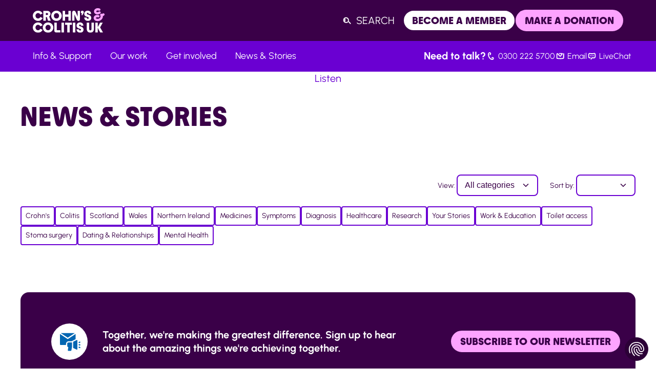

--- FILE ---
content_type: text/html; charset=utf-8
request_url: https://www.crohnsandcolitis.org.uk/news-stories
body_size: 15854
content:

<!DOCTYPE html>
<html lang="en">
<head>
    <meta charset="UTF-8">
    <meta name="viewport" content="width=device-width, initial-scale=1.0">
    <meta http-equiv="X-UA-Compatible" content="IE=edge,chrome=1">
    <meta name="googlebot" content="NOODP" />
        <meta name="description" content="Catch up with the latest news from Crohn&#x2019;s &amp;&#xA0;Colitis UK, sign up for our monthly&#xA0;email newsletter&#xA0;or contact our&#xA0;Press Office&#xA0;for facts, comment and information for your news story.&#xA0;" />
        <meta name="robots" content="index, follow" />
        <link rel="canonical" href="https://www.crohnsandcolitis.org.uk/news-stories" />

    <title>News and Stories from Crohn&#x27;s &amp; Colitis UK</title>
    <meta name="format-detection" content="telephone=no">

    <meta property="og:title" content="News and Stories from Crohn&#x27;s &amp; Colitis UK">
    <meta property="og:type" content="article" />
    <meta property="og:description" content="Catch up with the latest news from Crohn&#x2019;s &amp;&#xA0;Colitis UK, sign up for our monthly&#xA0;email newsletter&#xA0;or contact our&#xA0;Press Office&#xA0;for facts, comment and information for your news story.&#xA0;">
    <meta property="og:url" content="https://www.crohnsandcolitis.org.uk/news-stories">
        <meta property="og:image" content="https://crohnsandcolitis.org.uk/media/av0dicgd/news-hero.png?width=1200&amp;height=630&amp;v=1d83dfd07877e10">


    <link rel="stylesheet" href="https://use.typekit.net/ulj7rto.css" />
    <link rel="stylesheet" href="/dist/css/globalstyles.css" />
    

    <script src="/dist/js/uijs.min.js"></script>
    
    




    <!-- Standard Favicons -->
<link rel="icon" type="image/png" sizes="16x16" href="/favicon-16.png">
<link rel="icon" type="image/png" sizes="32x32" href="/favicon-32.png">
<link rel="icon" type="image/png" sizes="48x48" href="/favicon-48.png">
<link rel="icon" type="image/png" sizes="64x64" href="/favicon-64.png">
<link rel="icon" type="image/png" sizes="96x96" href="/favicon-96.png">
<link rel="icon" type="image/png" sizes="128x128" href="/favicon-128.png">
<link rel="icon" type="image/png" sizes="192x192" href="/favicon-192.png">
<link rel="icon" type="image/png" sizes="256x256" href="/favicon-256.png">
<link rel="icon" type="image/png" sizes="512x512" href="/favicon-512.png">

<!-- Apple Touch Icons -->
<link rel="apple-touch-icon" sizes="180x180" href="/apple-touch-icon.png">
<link rel="apple-touch-icon" sizes="167x167" href="/apple-touch-icon.png">
<link rel="apple-touch-icon" sizes="152x152" href="/apple-touch-icon.png">
<link rel="apple-touch-icon" sizes="120x120" href="/apple-touch-icon.png">

<!-- ICO -->
<link rel="icon" type="image/x-icon" href="/favicon.ico">
<link rel="shortcut icon" type="image/x-icon" href="/favicon.ico">

<!-- Safari Pinned Tab -->
<link rel="mask-icon" color="#5bbad5" href="/safari-pinned-tab.svg">

<!-- Web App Manifest -->
<link rel="manifest" href="/site.webmanifest">

<!-- Windows Tiles / Android -->
<meta name="msapplication-TileColor" content="#da532c">
<meta name="theme-color" content="#ffffff">



        <script id="gtmScript" nonce="e5a8ba9e78aa4d4e9bd2c7fbf8a559d4">
            (function (w, d, s, l, i) {
                w[l] = w[l] || []; w[l].push({
                    'gtm.start':
                        new Date().getTime(), event: 'gtm.js'
                }); var f = d.getElementsByTagName(s)[0],
                    j = d.createElement(s), dl = l != 'dataLayer' ? '&l=' + l : ''; j.async = true; j.src =
                        'https://www.googletagmanager.com/gtm.js?id=' + i + dl; f.parentNode.insertBefore(j, f);
            })(window, document, 'script', 'dataLayer', 'GTM-T8BSRL4');</script>
        <script nonce="e5a8ba9e78aa4d4e9bd2c7fbf8a559d4">
            (function (h, o, t, j, a, r) {
                h.hj = h.hj || function () { (h.hj.q = h.hj.q || []).push(arguments) };
                h._hjSettings = {  hjsv: 6
            };
                a = o.getElementsByTagName('head')[0];
                r = o.createElement('script'); r.async = 1;
                r.src = t + h._hjSettings.hjid + j + h._hjSettings.hjsv;
                a.appendChild(r);
            })(window, document, 'https://static.hotjar.com/c/hotjar-', '.js?sv=');
        </script>

    <!-- Dot Digital Tracking -->
    <script nonce="e5a8ba9e78aa4d4e9bd2c7fbf8a559d4">
        var dm_insight_id = 'DM-6036424675-01';
        (function (w, d, u, t, o, c) {
            w['dmtrackingobjectname'] = o; c = d.createElement(t); c.async = 1; c.src = u; t = d.getElementsByTagName
                (t)[0]; t.parentNode.insertBefore(c, t); w[o] = w[o] || function () { (w[o].q = w[o].q || []).push(arguments); }; w[o]('track');
        })(window, document, '//static.trackedweb.net/js/_dmptv4.js', 'script', 'dmPt');
    </script>

        <script nonce="e5a8ba9e78aa4d4e9bd2c7fbf8a559d4">window.rsConf = { general: { usePost: true } };</script>
        <script type="text/javascript" id="rs_req_Init" src="https://cdn-eu.readspeaker.com/script/12793/webReader/webReader.js?pids=wr"></script>
<script type="text/javascript">!function(T,l,y){var S=T.location,k="script",D="instrumentationKey",C="ingestionendpoint",I="disableExceptionTracking",E="ai.device.",b="toLowerCase",w="crossOrigin",N="POST",e="appInsightsSDK",t=y.name||"appInsights";(y.name||T[e])&&(T[e]=t);var n=T[t]||function(d){var g=!1,f=!1,m={initialize:!0,queue:[],sv:"5",version:2,config:d};function v(e,t){var n={},a="Browser";return n[E+"id"]=a[b](),n[E+"type"]=a,n["ai.operation.name"]=S&&S.pathname||"_unknown_",n["ai.internal.sdkVersion"]="javascript:snippet_"+(m.sv||m.version),{time:function(){var e=new Date;function t(e){var t=""+e;return 1===t.length&&(t="0"+t),t}return e.getUTCFullYear()+"-"+t(1+e.getUTCMonth())+"-"+t(e.getUTCDate())+"T"+t(e.getUTCHours())+":"+t(e.getUTCMinutes())+":"+t(e.getUTCSeconds())+"."+((e.getUTCMilliseconds()/1e3).toFixed(3)+"").slice(2,5)+"Z"}(),iKey:e,name:"Microsoft.ApplicationInsights."+e.replace(/-/g,"")+"."+t,sampleRate:100,tags:n,data:{baseData:{ver:2}}}}var h=d.url||y.src;if(h){function a(e){var t,n,a,i,r,o,s,c,u,p,l;g=!0,m.queue=[],f||(f=!0,t=h,s=function(){var e={},t=d.connectionString;if(t)for(var n=t.split(";"),a=0;a<n.length;a++){var i=n[a].split("=");2===i.length&&(e[i[0][b]()]=i[1])}if(!e[C]){var r=e.endpointsuffix,o=r?e.location:null;e[C]="https://"+(o?o+".":"")+"dc."+(r||"services.visualstudio.com")}return e}(),c=s[D]||d[D]||"",u=s[C],p=u?u+"/v2/track":d.endpointUrl,(l=[]).push((n="SDK LOAD Failure: Failed to load Application Insights SDK script (See stack for details)",a=t,i=p,(o=(r=v(c,"Exception")).data).baseType="ExceptionData",o.baseData.exceptions=[{typeName:"SDKLoadFailed",message:n.replace(/\./g,"-"),hasFullStack:!1,stack:n+"\nSnippet failed to load ["+a+"] -- Telemetry is disabled\nHelp Link: https://go.microsoft.com/fwlink/?linkid=2128109\nHost: "+(S&&S.pathname||"_unknown_")+"\nEndpoint: "+i,parsedStack:[]}],r)),l.push(function(e,t,n,a){var i=v(c,"Message"),r=i.data;r.baseType="MessageData";var o=r.baseData;return o.message='AI (Internal): 99 message:"'+("SDK LOAD Failure: Failed to load Application Insights SDK script (See stack for details) ("+n+")").replace(/\"/g,"")+'"',o.properties={endpoint:a},i}(0,0,t,p)),function(e,t){if(JSON){var n=T.fetch;if(n&&!y.useXhr)n(t,{method:N,body:JSON.stringify(e),mode:"cors"});else if(XMLHttpRequest){var a=new XMLHttpRequest;a.open(N,t),a.setRequestHeader("Content-type","application/json"),a.send(JSON.stringify(e))}}}(l,p))}function i(e,t){f||setTimeout(function(){!t&&m.core||a()},500)}var e=function(){var n=l.createElement(k);n.src=h;var e=y[w];return!e&&""!==e||"undefined"==n[w]||(n[w]=e),n.onload=i,n.onerror=a,n.onreadystatechange=function(e,t){"loaded"!==n.readyState&&"complete"!==n.readyState||i(0,t)},n}();y.ld<0?l.getElementsByTagName("head")[0].appendChild(e):setTimeout(function(){l.getElementsByTagName(k)[0].parentNode.appendChild(e)},y.ld||0)}try{m.cookie=l.cookie}catch(p){}function t(e){for(;e.length;)!function(t){m[t]=function(){var e=arguments;g||m.queue.push(function(){m[t].apply(m,e)})}}(e.pop())}var n="track",r="TrackPage",o="TrackEvent";t([n+"Event",n+"PageView",n+"Exception",n+"Trace",n+"DependencyData",n+"Metric",n+"PageViewPerformance","start"+r,"stop"+r,"start"+o,"stop"+o,"addTelemetryInitializer","setAuthenticatedUserContext","clearAuthenticatedUserContext","flush"]),m.SeverityLevel={Verbose:0,Information:1,Warning:2,Error:3,Critical:4};var s=(d.extensionConfig||{}).ApplicationInsightsAnalytics||{};if(!0!==d[I]&&!0!==s[I]){var c="onerror";t(["_"+c]);var u=T[c];T[c]=function(e,t,n,a,i){var r=u&&u(e,t,n,a,i);return!0!==r&&m["_"+c]({message:e,url:t,lineNumber:n,columnNumber:a,error:i}),r},d.autoExceptionInstrumented=!0}return m}(y.cfg);function a(){y.onInit&&y.onInit(n)}(T[t]=n).queue&&0===n.queue.length?(n.queue.push(a),n.trackPageView({})):a()}(window,document,{
src: "https://js.monitor.azure.com/scripts/b/ai.2.min.js", // The SDK URL Source
crossOrigin: "anonymous", 
cfg: { // Application Insights Configuration
    connectionString: 'InstrumentationKey=2588c317-2ec9-4b30-b3b4-1e3959444de1;IngestionEndpoint=https://uksouth-1.in.applicationinsights.azure.com/;LiveEndpoint=https://uksouth.livediagnostics.monitor.azure.com/;ApplicationId=cc1cb7c1-e851-40f9-af21-9b4452b37d34'
}});</script><script>var url="/umbraco/umarketingsuite/pagedata/ping",pageviewId="954a14a670ed4a0c9014c4221bbec13a";if("function"==typeof navigator.sendBeacon&&"function"==typeof Blob){var e=new Blob([pageviewId],{type:"text/plain"});navigator.sendBeacon(url,e)}else{var a=new XMLHttpRequest;a.open("POST",url,!1),a.setRequestHeader("Content-Type","text/plain"),a.send(pageviewId)}</script></head>
<body>
        <noscript>
            <iframe src="https://www.googletagmanager.com/ns.html?id=GTM-T8BSRL4" height="0" width="0" style="display:none;visibility:hidden"></iframe>
        </noscript>

    
    

    <script src="/dist/js/globaljs.min.js"></script>
    
<div uk-sticky="sel-target: .sticky-container; cls-active: uk-navbar-sticky">
    <header class="sticky-container">
        <div class="header-wrapper">
            <div class="header-logo">
                <a href="/">
                    <img data-src="/assets/images/logos/ccuk-logo.svg" width="140" alt="Crohn's & Colitis UK" uk-img />
                </a>
            </div>
            <div class="header-buttons">
                <div class="search-wrapper uk-visible@l ">
                    <form class="search-form search-box-panel" method="get" action="/search-results">
                        <div class="uk-flex uk-flex-center uk-flex-middle">
                            <div class="search-input-wrapper">
                                <input type="search" name="q" class="search-box" maxlength="50" placeholder="Input search term" />
                            </div>
                            <button class="btn-primary-bold-sml" type="submit"><span>SEARCH</span></button>
                            <a class="btn-search-close">
                                <img data-src="/assets/images/icons/close-wt.svg" width="20" height="20" alt="Search" uk-img />
                            </a>
                        </div>
                    </form>
                    <a class="btn-search" href="/search-results">
                        <span>
                            <img data-src="/assets/images/icons/search-wt.svg" width="20" height="20" alt="Search" uk-img />SEARCH
                        </span>
                    </a>
                </div>
                <div class="uk-visible@s">
                    <a href="/get-involved/become-a-member" class="btn-tertiary-bold-sml" target="" ><span>Become a member</span></a>
                </div>
                <div class="uk-visible@s">
                    <a href="/get-involved/donate" class="btn-primary-bold-sml" target="" ><span>Make a donation</span></a>
                </div>
                <div class="uk-hidden@l">
                    <a href="#mobile-nav" id="nav-toggle" class="uk-hidden@l" uk-toggle></a>
                </div>
            </div>
        </div>
        <div class="desktop-nav uk-visible@l">
            <div class="uk-navbar-left">
                <ul class="uk-navbar-nav" uk-navbar="mode:hover">
                                <li class="">
                                    <a href="#" class="datalayer-id-2094">
                                        <span>Info &amp; Support</span>
                                    </a>
                                    <div id="datalayer-id-2094" class="uk-navbar-dropdown">
                                        <div class="sub-nav-wrapper">
                                            <div>
<a href="/info-support/information-about-crohns-and-colitis/all-information-about-crohns-and-colitis/understanding-crohns-and-colitis">About Crohn's and Colitis</a><a href="/info-support/information-about-crohns-and-colitis/all-information-about-crohns-and-colitis/understanding-crohns-and-colitis/how-to-get-a-diagnosis">Getting a diagnosis</a><a href="/info-support/information-about-crohns-and-colitis/all-information-about-crohns-and-colitis/symptoms">Symptoms</a><a href="/info-support/information-about-crohns-and-colitis/all-information-about-crohns-and-colitis/treatments">Treatments</a>                                            </div>
                                            <div>
<a href="/info-support/information-about-crohns-and-colitis/all-information-about-crohns-and-colitis/symptoms/symptom-checker">Symptom Checker</a><a href="/info-support/information-about-crohns-and-colitis/all-information-about-crohns-and-colitis/living-with-crohns-or-colitis/newly-diagnosed">Newly diagnosed</a><a href="/info-support/information-about-crohns-and-colitis/all-information-about-crohns-and-colitis/living-with-crohns-or-colitis">Living with Crohn's or Colitis</a><a href="/info-support/information-about-crohns-and-colitis/all-information-about-crohns-and-colitis/surgery-and-complications">Surgery & Complications</a>                                            </div>
                                            <div>
<a href="/info-support/information-about-crohns-and-colitis/all-information-about-crohns-and-colitis/employment-and-education">Work & Education</a><a href="/info-support/information-about-crohns-and-colitis/all-information-about-crohns-and-colitis/benefits-and-finances">Money & Benefits</a><a href="/info-support/support-for-you/ibd-services-map">Find IBD Services</a><a href="/info-support/find-a-local-network">Local Networks</a>                                            </div>
                                        </div>
                                    </div>
                                </li>
                                <li class="">
                                    <a href="#" class="datalayer-id-2097">
                                        <span>Our work</span>
                                    </a>
                                    <div id="datalayer-id-2097" class="uk-navbar-dropdown">
                                        <div class="sub-nav-wrapper">
                                            <div>
<a href="/our-work/about-us">About Us</a><a href="/our-work/about-us/crohn-s-colitis-uk-press-media-centre">Press & Media Centre</a><a href="/our-work/about-us/how-we-are-governed">Governance & AGM</a><a href="/our-work/about-us/work-for-us">Work for us</a>                                            </div>
                                            <div>
<a href="/our-work/campaigns">Campaigns</a><a href="/get-involved/philanthropy-partnerships">Partnerships</a><a href="/our-work/research-and-evidence">Research & Evidence</a><a href="/our-work/healthcare-professionals">Healthcare professionals</a>                                            </div>
                                            <div>
<a href="/info-support/support-for-you/helpline-service">Helpline service</a><a href="/our-work/crohns-colitis-uk-in-your-area">In Your Area</a><a href="/info-support/support-for-you">Support services</a>                                            </div>
                                        </div>
                                    </div>
                                </li>
                                <li class="">
                                    <a href="#" class="datalayer-id-2096">
                                        <span>Get involved</span>
                                    </a>
                                    <div id="datalayer-id-2096" class="uk-navbar-dropdown">
                                        <div class="sub-nav-wrapper">
                                            <div>
<a href="/get-involved/become-a-member">Membership</a><a href="/get-involved/join-an-event">Events</a><a href="/get-involved/volunteer">Volunteer</a><a href="/get-involved/your-story/share-your-story">Share your story</a>                                            </div>
                                            <div>
<a href="/get-involved/donate">Donate</a><a href="/get-involved/donate/in-memory">In Memory</a><a href="/get-involved/fundraise">Fundraise</a><a href="/get-involved/philanthropy-partnerships">Philanthropy & Partnerships</a>                                            </div>
                                            <div>
<a href="/get-involved/research/take-part-in-crohn-s-and-colitis-research">Take part in research</a><a href="/info-support/support-for-you/virtual-social-events">Virtual Social Events</a><a href="/get-involved/fundraise/request-a-speaker">Request a speaker</a><a href="/get-involved/ways-to-get-involved">Ways to get involved</a>                                            </div>
                                        </div>
                                    </div>
                                </li>
                            <li class="uk-active">
                                <a href="/news-stories"><span>News &amp; Stories</span></a>
                            </li>
                </ul>
            </div>
            <div class="uk-navbar-right">
                <a class="need-to-talk" href="/info-support/support-for-you/helpline-service"><strong>Need to talk?</strong></a>
                <a class="phone" href="tel:03002225700">0300 222 5700</a>
                <a class="email" href="mailto:helpline@crohnsandcolitis.org.uk?subject=Information and Support">Email</a>
                    <a class="chat" href="/info-support/support-for-you/helpline-service#livechat">LiveChat</a>
            </div>
        </div>
        <div id="mobile-nav" class="uk-hidden@l" uk-offcanvas="overlay: true; mode: none; flip: true; container: #mobnav;">
            <div class="uk-offcanvas-bar">
                <form class="search-form-mob uk-accordion-content search-box-panel uk-flex uk-flex-middle" method="get" action="/search-results">
                    <div class="search-input-wrapper">
                        <input type="search" name="q" class="search-box" maxlength="50" placeholder="Input search term" />
                    </div>
                    <button class="btn-primary-bold-sml" type="submit"><span>Search</span></button>
                </form>
                <nav>
                    <ul class="uk-nav dropdown-layer-links" uk-accordion>
                                    <li>
                                        <a href="#" class="uk-accordion-title">Info &amp; Support</a>
                                        <div class="links-list uk-accordion-content">
<a href="/info-support/information-about-crohns-and-colitis/all-information-about-crohns-and-colitis/understanding-crohns-and-colitis">About Crohn's and Colitis</a><a href="/info-support/information-about-crohns-and-colitis/all-information-about-crohns-and-colitis/understanding-crohns-and-colitis/how-to-get-a-diagnosis">Getting a diagnosis</a><a href="/info-support/information-about-crohns-and-colitis/all-information-about-crohns-and-colitis/symptoms">Symptoms</a><a href="/info-support/information-about-crohns-and-colitis/all-information-about-crohns-and-colitis/treatments">Treatments</a><a href="/info-support/information-about-crohns-and-colitis/all-information-about-crohns-and-colitis/symptoms/symptom-checker">Symptom Checker</a><a href="/info-support/information-about-crohns-and-colitis/all-information-about-crohns-and-colitis/living-with-crohns-or-colitis/newly-diagnosed">Newly diagnosed</a><a href="/info-support/information-about-crohns-and-colitis/all-information-about-crohns-and-colitis/living-with-crohns-or-colitis">Living with Crohn's or Colitis</a><a href="/info-support/information-about-crohns-and-colitis/all-information-about-crohns-and-colitis/surgery-and-complications">Surgery & Complications</a>
<a href="/info-support/information-about-crohns-and-colitis/all-information-about-crohns-and-colitis/employment-and-education">Work & Education</a><a href="/info-support/information-about-crohns-and-colitis/all-information-about-crohns-and-colitis/benefits-and-finances">Money & Benefits</a><a href="/info-support/support-for-you/ibd-services-map">Find IBD Services</a><a href="/info-support/find-a-local-network">Local Networks</a>                                        </div>
                                    </li>
                                    <li>
                                        <a href="#" class="uk-accordion-title">Our work</a>
                                        <div class="links-list uk-accordion-content">
<a href="/our-work/about-us">About Us</a><a href="/our-work/about-us/crohn-s-colitis-uk-press-media-centre">Press & Media Centre</a><a href="/our-work/about-us/how-we-are-governed">Governance & AGM</a><a href="/our-work/about-us/work-for-us">Work for us</a><a href="/our-work/campaigns">Campaigns</a><a href="/get-involved/philanthropy-partnerships">Partnerships</a><a href="/our-work/research-and-evidence">Research & Evidence</a><a href="/our-work/healthcare-professionals">Healthcare professionals</a>
<a href="/info-support/support-for-you/helpline-service">Helpline service</a><a href="/our-work/crohns-colitis-uk-in-your-area">In Your Area</a><a href="/info-support/support-for-you">Support services</a>                                        </div>
                                    </li>
                                    <li>
                                        <a href="#" class="uk-accordion-title">Get involved</a>
                                        <div class="links-list uk-accordion-content">
<a href="/get-involved/become-a-member">Membership</a><a href="/get-involved/join-an-event">Events</a><a href="/get-involved/volunteer">Volunteer</a><a href="/get-involved/your-story/share-your-story">Share your story</a><a href="/get-involved/donate">Donate</a><a href="/get-involved/donate/in-memory">In Memory</a><a href="/get-involved/fundraise">Fundraise</a><a href="/get-involved/philanthropy-partnerships">Philanthropy & Partnerships</a>
<a href="/get-involved/research/take-part-in-crohn-s-and-colitis-research">Take part in research</a><a href="/info-support/support-for-you/virtual-social-events">Virtual Social Events</a><a href="/get-involved/fundraise/request-a-speaker">Request a speaker</a><a href="/get-involved/ways-to-get-involved">Ways to get involved</a>                                        </div>
                                    </li>
                                <li><a href="/news-stories" class="no-content">News &amp; Stories</a></li>
                    </ul>
                </nav>
                <div class="mob-nav-footer">
                    <div class="mob-nav-footer-btns">
                        <div>
                            <a class="btn-tertiary-bold-sml" href="/get-involved/become-a-member">
                                Join Us
                            </a>
                        </div>
                        <div>
                            <a class="btn-primary-bold-sml" href="/get-involved/donate">
                                Donate
                            </a>
                        </div>
                    </div>
                    <div class="mob-nav-footer-card">
                        <h6>Need to talk?</h6>
                        <div class="mob-nav-footer-links">
                            <a class="phone" href="tel:03002225700">0300 222 5700</a>
                            <a class="email" href="mailto:mailto:helpline@crohnsandcolitis.org.uk?subject=Information and Support">Email</a>
                                <a class="chat" href="/info-support/support-for-you/helpline-service#livechat">LiveChat</a>
                        </div>
                    </div>
                </div>
            </div>
        </div>
    </header>
</div>







<div id="mobnav">
    <main id="main">
        <div id="mobpad"></div>
        <section id="readspeaker-button">
    <div class="container-large">
        <div id="readspeaker_button1" class="rs_skip rsbtn rs_preserve">
            <a rel="nofollow" class="rsbtn_play" accesskey="L" title="Listen to this page using ReadSpeaker webReader" href="https://app-eu.readspeaker.com/cgi-bin/rsent?customerid=12793&amp;lang=en_uk&amp;readid=main&amp;url=https%3a%2f%2fwww.crohnsandcolitis.org.uk%2fnews-stories">
                <span class="rsbtn_left rsimg rspart"><span class="rsbtn_text"><span>Listen</span></span></span>
                <span class="rsbtn_right rsimg rsplay rspart"></span>
            </a>
        </div>
    </div>
</section>

        
    <section id="breadcrumb-spacer" class="breadcrumb-spacer"></section>

        
<div class="news-and-stories-page category-page">
    <section class="container-large">
        <h1 class="intro-heading"><span>News & Stories</span></h1>
        
    </section>


    
<section class="news-listing-block listing-block">
    <div class="uk-container">
        <div id="listing" v-cloak>
            <div class="filter-bar" uk-grid>
                <div class="uk-width-1-1@s uk-width-1-4@l uk-flex uk-flex-right uk-flex-left@l uk-flex-middle">
                    <div v-if="numResults > 0" class="num-results">{{numResults}} event<span v-if="numResults > 1">s</span></div>
                </div>
                <div class="filters uk-width-1-1@s uk-width-3-4@l uk-text-right">
                        <span class="uk-margin-left">
                            View:
                            <select class="category-select select-box" v-model="category" @change="fetchResults()">
                                <option value="">All categories</option>
                                    <option value="14182">News items</option>
                                    <option value="14183">Blog posts</option>
                            </select>
                        </span>

                    <span class="uk-margin-left">
                        Sort by:
                        <select class="sort-select select-box" v-model="sort" @change="fetchResults()">
                            <option value="newest">Newest</option>
                            <option value="oldest">Oldest</option>
                        </select>
                    </span>
                </div>
            </div>
            
            <div v-if="allTags.length > 0" class="tags uk-margin-top">
                <template v-for="tag in allTags.split('|')">
                    <a href="#" @click="toggleTag(tag)" class="tag" :class="{'uk-active': tags.split('|').map(x => x.toLowerCase()).includes(tag.toLowerCase())}"><span class="" v-html="tag"></span></a>
                </template>
            </div>
            <div class="results">
                <div id="featured-story-holder"></div>
                <a v-for="result in results" class="result uk-border-rounded uk-flex" :href="result.url">
                    <div class="result-text uk-width-1-1 uk-width-2-3@m">
                        <div>
                            <span v-if="result.hasCategory" class="category-name">{{result.categoryName}}</span>
                        </div>
                        <h4 class="result-heading">{{result.heading}}</h4>
                        <div>
                            <span class="result-pub-date">{{result.publicationDate}}</span>
                        </div>
                        <div class="result-description" v-html="result.description"></div>
                        <div class="result-button">
                            <span class="btn-primary-bold-sml">Read more</span>
                        </div>
                    </div>
                    <div class="results-image uk-width-1-3@m uk-visible@m" v-if="result.hasImage">
                        <div :data-src="result.imageSrc" class="thumbnail uk-background-cover" uk-img></div>
                    </div>
                    <div class="results-image uk-width-1-3@m uk-visible@m" v-else>
                        <div data-src="/assets/images/logos/ccuk-logo.svg" class="thumbnail no-image uk-background-contain" uk-img></div>
                    </div>
                </a>
            </div>
            <div v-if="numPages > 1" class="pagination" uk-grid>
    <div class="uk-width-1-3 num-pages">Page {{currentPage}} of {{numPages}}</div>

    <div class="uk-width-2-3">
        <ul class="uk-pagination uk-flex-right" uk-margin>
            <li v-if="currentPage > 1"><a class="pagination-item" href="#" @click="go(currentPage-1)"><span uk-pagination-previous></span></a></li>

            <template v-if="currentPage > 3 && numPages > 4">
                <li class="ellipsis">...</li>
            </template>

            <template v-if="currentPage < 4">
                <template v-for="n in Math.min(numPages, 4)">
                    <li :class="{ 'uk-active': currentPage == n }"><a class="pagination-item" href="#" @click="go(n)">{{n}}</a></li>
                </template>
            </template>

            <template v-if="currentPage > 3 && currentPage < numPages - 2 && numPages > 4">
                <template v-for="n in 3">
                    <li :class="{ 'uk-active': currentPage + (n - 2) == currentPage }"><a class="pagination-item" href="#" @click="go(currentPage + (n - 2))">{{currentPage + (n - 2)}}</a></li>
                </template>
            </template>

            <template v-if="currentPage >= numPages - 2 && numPages > 4">
                <template v-for="n in 4">
                    <li :class="{ 'uk-active': numPages - 4 + n == currentPage }"><a class="pagination-item" href="#" @click="go(numPages - 4 + n)">{{numPages - 4 + n}}</a></li>
                </template>
            </template>

            <template v-if="currentPage < numPages - 3 && numPages > 4">
                <li class="ellipsis">...</li>
            </template>

            <li v-if="currentPage < numPages"><a class="pagination-item" href="#" @click="go(currentPage+1)"><span uk-pagination-next></span></a></li>
        </ul>
    </div>
</div>
        </div>
    </div>
</section>


</div>

<div class="uk-container">
        <div id="newsletter-cta" class="uk-margin uk-padding uk-background-muted uk-border-rounded" uk-grid>
            <div class="uk-width-1-1 uk-width-3-5@s uk-width-2-3@m">
                <div class="text-content">
                    <p>Together, we're making the greatest difference. Sign up to hear about the amazing things we're achieving together.</p>
                </div>
            </div>
            <div class="button uk-width-1-1 uk-width-2-5@s uk-width-1-3@m uk-text-right uk-flex uk-flex-middle uk-flex-right">
                <a href="#subscribe-modal" class="btn-primary-bold-sml" uk-toggle>Subscribe to our newsletter</a>
            </div>
        </div>
</div>

<div class="back-to-top-link uk-margin-medium-bottom uk-margin-small-top">
    <a href="#" class="btn-tertiary-bold-sml uk-totop uk-icon" uk-totop uk-scroll>Back to top </a>
</div>



        <div id="helpline-modal" class="rs_skip" uk-modal>
            <div class="uk-modal-dialog uk-modal-body helpline">
                <a class="uk-modal-close-default uk-modal-close" href="#"><img data-src="/assets/images/icons/close.svg" uk-img="" src="/assets/images/icons/close.svg" width="20" height="20"></a>            <div class="uk-flex uk-flex-top header">
                    <img data-src="/assets/images/icons/helpline.svg" width="71" height="71" alt="Helpline service" uk-img />
                    <h2 class="uk-modal-title uk-flex-auto uk-margin-left"><span>Helpline Service</span></h2>
                </div>

                <div class="rich-text-editor-component">
                    <p>We know it can be difficult to live with, or support someone living with these conditions. But you’re not alone. We provide up-to-date, evidence-based information and can support you to live well with Crohn’s or Colitis.</p>
<p>Our helpline team can help by:</p>
<ul class="ak-ul">
<li>
<p>Providing information about Crohn’s and Colitis.</p>
</li>
<li>
<p>Listening and talking through your situation.</p>
</li>
<li>
<p>Helping you to find support from others in the Crohn’s and Colitis community.</p>
</li>
<li>
<p>Providing details of other specialist organisations.</p>
</li>
</ul>
<p>Please be aware we’re not medically or legally trained. We cannot provide detailed financial or benefits advice or specialist emotional support.</p>
<p>Please contact us via telephone, email or LiveChat - 10am to 3pm, Monday to Friday (except English bank holidays).</p>

    <iframe src="https://crohnsandcolitis.org.uk/Landbot.html" width="200" height="200"></iframe>
<div></div>
                </div>

                <div class="uk-margin buttons">
                    <div><a href="tel:03002225700" class="uk-button outline-button button-white-background">0300 222 5700</a></div>
                    <div><a href="mailto:helpline@crohnsandcolitis.org.uk?subject=Information and Support" class="uk-button outline-button button-white-background" target="_blank" ><span>Email</span></a></div>
                    <div><a href="/info-support/support-for-you/helpline-service#livechat" class="uk-button outline-button button-white-background" target="" ><span>LiveChat</span></a></div>
                    <div></div>
                    <div><div class="uk-text-nowrap uk-display-inline-block view-all-link content-links">or <a href="/info-support/support-for-you/helpline-service" target="" ><span>About the Helpline</span></a></div></div>
                </div>
                <div class="uk-text-bold"><p>If you need specific medical advice about your condition, your GP or IBD team will be best placed to help.</p></div>
            </div>
        </div>

        <div id="subscribe-modal" class="uk-flex-top" uk-modal>
    <div class="subscribe-modal uk-modal-dialog uk-modal-body uk-margin-auto-vertical uk-border-rounded uk-overflow-hidden uk-padding-remove">
        <div class="uk-flex uk-height-1-1" uk-grid>
            <div class="uk-width-1-2@s uk-visible@s uk-background-cover uk-flex-stretch image" data-src="/media/5del443y/ukblacktech-tech2.jpg?rxy=0.05,0.9653333333333334&amp;width=400&amp;v=1d83f9887d59510" uk-img>
            </div>
            <div class="uk-width-1-1 uk-width-1-2@s uk-padding text">
                <a class="uk-modal-close-default uk-modal-close" href="#"><img data-src="/assets/images/icons/close.svg" uk-img="" src="/assets/images/icons/close.svg" width="20" height="20"></a>

                <h2 class="uk-modal-title"><span>Stay in the loop</span></h2>

                <div class="uk-hidden@s uk-background-cover mobile-image uk-border-rounded" data-src="/media/5del443y/ukblacktech-tech2.jpg?rxy=0.05,0.9653333333333334&amp;width=400&amp;v=1d83f9887d59510" uk-img></div>

                <div class="uk-margin">Together, we&#x2019;re making the greatest difference. Sign up to hear about the amazing things we&#x2019;re achieving together. </div>
                <iframe class="uk-width-1-1" src="//r1.dotdigital-pages.com/p/4XJ3-8JZ#https://crohnsandcolitis.org.uk/news/newsletter" height="600"></iframe>

                <p class="uk-text-small"><a href="https://crohnsandcolitis.org.uk/your-privacy-and-data-protection" target="_blank">Privacy Policy</a></p>

                <div class="uk-text-small uk-margin">&#xA9; Crohn&#x27;s &amp; Colitis UK</div>
            </div>
        </div>
    </div>
</div>

    </main>
</div>



    <script src="/dist/js/underbody.min.js"></script>

    <footer>
    <div class="footer-stripe">
        <div class="footer-wrapper">
            <div class="footer-col-1">
                <div>
                    <a href="/" class="uk-logo"><img data-src="/assets/images/logos/ccuk-logo.svg" width="140" alt="Crohn's & Colitis UK" uk-img /></a>
                </div>
                    <div>
                        
                    </div>
                <div>
                    <a href="#subscribe-modal" class="btn-primary-bold-sml uk-margin-bottom" uk-toggle>Subscribe to our newsletter</a>
                    <a href="/my-page" class="btn-tertiary-bold-sml">
                        <img data-src="/assets/images/icons/bookmark-indigo.svg" width="20" height="20" uk-img />
                        My Page
                    </a>
                </div>
                <div class="social-section uk-visible@l">
                    <p><strong>Follow us on</strong></p>
                    <div class="social-links">
                        <a href="https://www.facebook.com/crohnsandcolitisuk" class="facebook" target="_blank" ><span>Facebook</span></a>
                        <a href="https://instagram.com/crohnsandcolitisuk/" class="instagram" target="_blank" ><span>Instagram</span></a>
                        <a href="https://twitter.com/CrohnsColitisUK" class="twitter" target="_blank" ><span>Twitter</span></a>
                        <a href="https://www.youtube.com/user/crohnsandcolitisuk" class="youtube" target="_blank" ><span>YouTube</span></a>
                    </div>
                </div>
            </div>
            <div class="footer-col-2">
                <div class="uk-flex uk-flex-between">
                    <div class="uk-flex-auto help-and-links uk-flex-last@l">
                        <div class="helpline-heading">
                            <span class="uk-h4">Helpline</span>
                            <span class="uk-text-small">
                                <a href="#" class="action-link" uk-toggle="target: #helpline-modal">
                                    What is our helpline for?
                                </a>
                            </span>
                        </div>
                        <div class="helpline-text">
                            <p>We are here for you if you need support. We provide up-to-date, evidence-based information and can support you to live well with Crohn’s or Colitis. Open 10am to 3pm, Monday to Friday (except English bank holidays).</p>
                        </div>
                        <div class="buttons">
                            <a class="phone btn-primary-bold-sml" href="tel:03002225700">Call 0300 222 5700</a>
                            <a href="mailto:helpline@crohnsandcolitis.org.uk?subject=Information and Support" class="email btn-primary-bold-sml" target="_blank" ><span>Email</span></a>
<a href="/info-support/support-for-you/helpline-service#livechat" class="chat btn-primary-bold-sml" target="" ><span>LiveChat</span></a>                        </div>
                    </div>
                        <div class="uk-flex-auto tertiary-links uk-flex-first@l">
                            <h4><span>Useful Links</span></h4>
                            <ul>
                                    <li><a href="/our-work/about-us" target="" ><span>About Crohn’s & Colitis UK</span></a></li>
                                    <li><a href="/our-work/about-us/crohn-s-colitis-uk-press-media-centre" target="" ><span>Press & Media Centre</span></a></li>
                                    <li><a href="/our-work/research-and-evidence" target="" ><span>Research & Evidence</span></a></li>
                                    <li><a href="/our-work/healthcare-professionals" target="" ><span>Healthcare Professionals</span></a></li>
                                    <li><a href="/our-work/about-us/work-for-us" target="" ><span>Work With Us</span></a></li>
                                    <li><a href="/contact" target="" ><span>Contact Us</span></a></li>
                                    <li><a href="tel:+441727830038" target="" ><span>Call 01727 830 038</span></a></li>
                            </ul>
                        </div>
                        <div class="uk-flex-auto tertiary-links uk-flex-first@l">
                            <h4><span>Our Policies</span></h4>
                            <ul>
                                    <li><a href="/complaints-and-feedback" target="" ><span>Complaints and feedback</span></a></li>
                                    <li><a href="/equality-diversity-and-inclusion" target="" ><span>Equality, Diversity and Inclusion</span></a></li>
                                    <li><a href="/safeguarding-policy" target="" ><span>Safeguarding</span></a></li>
                                    <li><a href="/website-accessibility" target="" ><span>Accessibility</span></a></li>
                                    <li><a href="/your-privacy-and-data-protection" target="" ><span>Privacy</span></a></li>
                                    <li><a href="/your-privacy-and-data-protection/confidentiality-statement" target="" ><span>Confidentiality</span></a></li>
                                    <li><a href="/your-privacy-and-data-protection/cookies" target="" ><span>Cookies</span></a></li>
                            </ul>
                        </div>
                    
                </div>
            </div>
        </div>
        <div class="social-section uk-hidden@l">
            <p><strong>Follow us on</strong></p>
            <div class="social-links">
                <a href="https://www.facebook.com/crohnsandcolitisuk" class="facebook" target="_blank" ><span>Facebook</span></a>
                <a href="https://instagram.com/crohnsandcolitisuk/" class="instagram" target="_blank" ><span>Instagram</span></a>
                <a href="https://twitter.com/CrohnsColitisUK" class="twitter" target="_blank" ><span>Twitter</span></a>
                <a href="https://www.linkedin.com/company/crohn's-and-colitis-uk/" class="linkedin" target="_blank" ><span>LinkedIn</span></a>
                <a href="https://www.youtube.com/user/crohnsandcolitisuk" class="youtube" target="_blank" ><span>YouTube</span></a>
            </div>
        </div>
    </div>

    <div class="footer-legal">
        <div class="uk-flex uk-flex-between">
            <div class="uk-flex footer-logos">
                <img data-src="/assets/images/logos/information-standard-colour.png" alt="Information Standard" uk-img />
                <img data-src="/assets/images/logos/fundraising-regulator.png" alt="Fundraising Regulator" uk-img />
            </div>
            <div class="uk-flex footer-legal-text">
                <p>© Crohn's &amp; Colitis UK – a registered charity in England &amp; Wales (1117148) and Scotland (SC038632). Registered as a company limited by guarantee in England &amp; Wales (5973370). 1 Bishops Square, Hatfield, AL10 9NE</p>
                <p class="dark-links">Website designed and developed by <a href="https://www.igentics.com/" target="_blank" rel="noopener">Igentics</a></p>
            </div>
        </div>
    </div>
</footer>


    
    
    <script src="//unpkg.com/vue@3.2.20/dist/vue.global.prod.js"></script>
    <script src="/dist/js/news-listing.min.js"></script>
    <script nonce="e5a8ba9e78aa4d4e9bd2c7fbf8a559d4">initListing(2095, 1, '', 'Crohn&#x27;s|Colitis|Scotland|Wales|Northern Ireland|Medicines|Symptoms|Diagnosis|Healthcare|Research|Your Stories|Work &amp; Education|Toilet access|Stoma surgery|Dating &amp; Relationships|Mental Health', '', '');</script>


    
    <script src="/dist/js/donation-prompt.min.js"></script>

    


    <div id="knockback"></div>

    <script nonce="e5a8ba9e78aa4d4e9bd2c7fbf8a559d4">
        //Registration-related handlers
        var regPostComplete = function (xhr) {
            const results = $("#registration-result");
            let jsn = xhr.responseJSON;
            if (jsn.success) {
                //redirect the page, or show success message
                if (jsn.redirectUrl) document.location.href = jsn.redirectUrl;
                $('#register-modal__intro-and-form').hide();
                $('#register-modal__success-message').show();
            }
            else {
                //display error message
                results.html(`<p>${jsn.message.replace('|', '<br />')}</p>`);
            }
        };
        var loginPostComplete = function (xhr) {
            const results = $("#login-result");
            let jsn = xhr.responseJSON;
            if (jsn) {
                if (jsn.success) {
                    //refresh/redirect the page
                    jsn.redirectUrl ? document.location.href = jsn.redirectUrl : location.reload();
                }
                else {
                    //display error message
                    results.html(`<p>${jsn.message.replace('|', '<br />')}</p>`);
                }
            }
            else console.log('failed to log in');
        };
        var forgotPasswordComplete = function (xhr) {
            const results = $("#forgotten-password-result");
            let jsn = xhr.responseJSON;
            if (jsn) {
                if (jsn.success) {
                    $('#forgotten-password-modal__intro-and-form').hide();
                    $('#forgotten-password-modal__success-message').show();
                }
                else {
                    //display error message
                    results.html(`<p>${jsn.message.replace('|', '<br />')}</p>`);
                }
            }
            else console.log('failed to log in');
        };
        var changePasswordPostComplete = function (xhr) {
            const results = $("#change-password-result");
            let jsn = xhr.responseJSON;
            if (jsn.success) {
                //redirect the page, or show success message
                if (jsn.redirectUrl) document.location.href = jsn.redirectUrl;
                $('#change-password-modal__intro-and-form').hide();
                $('#change-password-modal__success-message').show();
            }
            else {
                //display error message
                results.html(`<p>${jsn.message.replace(/\|/g, '<br />')}</p>`);
            }
        };


        $(function () {
            // if we're not logged in,
            if ($('#login-modal').length > 0) {
                const params = new URLSearchParams(window.location.search)
                // if there's login=true in the URL, show the login modal
                if (params.has('login') && params.get('login') === 'true') {
                    $('#loginModel_RedirectUrl').val('');
                    UIkit.modal('#login-modal').show();
                }
                // if there's changepw=true in the URL, show the change password modal
                if (params.has('changepw') && params.get('changepw') === 'true') {

                    passwordResetTokenExpired(params.get('token'), function (expired) {
                        if (expired) {
                            //TODO: show password reset link expiry message in login modal.
                            $('#pwreset-expired-message').show();
                            UIkit.modal('#login-modal').show();
                        }
                        else {
                            UIkit.modal('#change-password-modal').show();
                        }
                    });
                }
            }

            $('#loginModel_Email').change(function () {
                $('#forgotPasswordModel_Email').val($(this).val());
            });

            $('.membership-products .action-buttons a[role=button]:not(.telephone)').click(function (e) {
                //if we're not already logged in, present login popup
                if ($('#login-modal').length > 0) {
                    e.preventDefault();
                    let href = $(this).attr('href');
                    $('#registerModel_RedirectUrl').val(href);
                    $('#loginModel_RedirectUrl').val(href);
                    showRegisterModal(true);
                }
            });

            $('.register-link-container a').click(() => resetRegisterModal());

            $('header .action-links a[uk-toggle]').click(function () {
                resetRegisterModal();
            });
        });

        // show the register form popup, displaying relevant intro text
        var showRegisterModal = function (membership) {
            if (membership) { // they're signing up having selected a membership product
                $('#register-modal__text').hide();
                $('#register-modal__member-text').show();
                $('#register-modal__success-message').hide();
                $('#register-modal__intro-and-form').show();
            }
            else resetRegisterModal();
            UIkit.modal('#login-modal').show();
        };

        // display the default text in the register form popup
        var resetRegisterModal = function () {
            $frm = $('#register-modal__intro-and-form');
            $('#register-modal__text').show();
            $('#register-modal__member-text').hide();
            $('#register-modal__success-message').hide();
            $frm.show();
            $('input[type=text], input[type=email], input[type=password]', $frm).val('');
        };

        var passwordResetTokenExpired = function (token, callback) {
            $.get(`umbraco/api/accountapi/getpasswordresetlinkexpired?token=${token}`, function (data) {
                callback(data);
            });
        }
    </script>


    <script nonce="e5a8ba9e78aa4d4e9bd2c7fbf8a559d4">(function () { var s = document.createElement('script'); var h = document.querySelector('head') || document.body; s.src = 'https://acsbapp.com/apps/app/dist/js/app.js'; s.async = true; s.onload = function () { acsbJS.init({ statementLink: 'https://crohnsandcolitis.org.uk/website-accessibility', footerHtml: '', hideMobile: false, hideTrigger: false, disableBgProcess: false, language: 'en', position: 'left', leadColor: '#146ff8', triggerColor: '#146ff8', triggerRadius: '50%', triggerPositionX: 'left', triggerPositionY: 'center', triggerIcon: 'settings', triggerSize: 'medium', triggerOffsetX: 20, triggerOffsetY: 20, mobile: { triggerSize: 'medium', triggerPositionX: 'left', triggerPositionY: 'center', triggerOffsetX: 20, triggerOffsetY: 0, triggerRadius: '50%' } }); }; h.appendChild(s); })();</script>

    <div id="save-bar">
        <div class="my-account-page about-you uk-margin-remove-bottom">
            <div class="uk-container uk-margin-remove-bottom">
                <div uk-grid class="uk-flex uk-flex-middle">
                    <div class="uk-width-1-1 uk-width-1-2@s uk-width-2-3@l uk-text-bold">
                        <div id="save-message"><p>Would you like to save the changes made to this page?</p></div>
                        <div id="save-success-message" class="hidden"><p>Your details were successfully saved.</p></div>
                        <div id="save-result" class="hidden"></div>
                    </div>
                    <div class="uk-width-1-1 uk-width-1-2@s uk-width-1-3@l">
                        <div class="uk-grid-small" uk-grid>
                            <div class="uk-width-1-2">
                                <button id="btn-save-changes" type="button" class="uk-display-block uk-width-1-1 uk-button uk-button-primary prevent-multi-submit">Save Changes</button>
                            </div>
                            <div class="uk-width-1-2">
                                <button id="btn-discard-changes" type="button" class="uk-display-block uk-width-1-1 uk-button outline-button button-white-background">Discard Changes</button>
                            </div>
                        </div>
                    </div>
                </div>
            </div>
        </div>
    </div>

    


    <script src="/Assets/uMarketingSuite/Scripts/uMarketingSuite.analytics.js"></script>
    <script src="/Assets/uMarketingSuite/Scripts/uMarketingSuite.analytics.ga4-bridge.min.js"></script>
    <script src="/Assets/uMarketingSuite/Scripts/uMarketingSuite.analytics.blockerdetection.js"></script>
<script>typeof uMarketingSuite!=="undefined"&&uMarketingSuite.analytics&&uMarketingSuite.analytics.init("954a14a6-70ed-4a0c-9014-c4221bbec13a")</script></body>
</html>

--- FILE ---
content_type: text/html
request_url: https://www.crohnsandcolitis.org.uk/Landbot.html
body_size: 667
content:
<html>
<head>
    <meta http-equiv="Cache-Control" content="no-cache, no-store, must-revalidate" />
    <meta http-equiv="Pragma" content="no-cache" />
    <meta http-equiv="Expires" content="0" />
</head>
<body style="margin:0;padding:0">
    <script src="https://secure.callhandling.co.uk/assets/cc2/ScriptService.svc/get?name=PublicChat_Widget_2.0" type="text/javascript"></script>
    <script type="text/javascript">
        chsJq(document).ready(function () {
            __chsChatConnector.Init([
                {
                    GroupID: 1107,
                    ImageContainerID: "_chat_link_1107",
                    OnlineImageUrl: "/assets/images/icons/ccuk-live-chat_open.png",
                    OfflineImageUrl: "/assets/images/icons/ccuk-live-chat_closed.png",
                    OnClickedWhenOffline: function () { alert("sorry, the web chat is currently closed"); }
                }
            ]);
        });
    </script>
    <img id="_chat_link_1107" class="live-chat-link" alt="Live chat" src="/assets/images/icons/ccuk-live-chat_open.png" />
</body>
</html>

--- FILE ---
content_type: text/html; charset=utf-8
request_url: https://www.crohnsandcolitis.org.uk/bulk-consent
body_size: 866
content:



<style type="text/css" media="print">
    iframe {
        width: 100%;
        display: block
    }
</style>
<div class="content-page">
    <div id="main-body">
        
<section class="uk-container form-embed-component uk-margin-medium iframeMax">
    <html>

  <head>
    <title>Bulk Consent Manager</title>
  <script>var url="/umbraco/umarketingsuite/pagedata/ping",pageviewId="fe46d479417d4146ae3cab184906f093";if("function"==typeof navigator.sendBeacon&&"function"==typeof Blob){var e=new Blob([pageviewId],{type:"text/plain"});navigator.sendBeacon(url,e)}else{var a=new XMLHttpRequest;a.open("POST",url,!1),a.setRequestHeader("Content-Type","text/plain"),a.send(pageviewId)}</script></head>

  <body>
    <p>Nothing to see here.</p>
    <script type="text/javascript">
      var h = document.createElement('script');
      h.src = "https://consent.cookiefirst.com/bulk/bc-handler.min.js?v=" + new Date().getTime();
      document.body.appendChild(h);
    </script>
  <script>typeof uMarketingSuite!=="undefined"&&uMarketingSuite.analytics&&uMarketingSuite.analytics.init("fe46d479-417d-4146-ae3c-ab184906f093")</script></body>

</html>

</section>
    </div>
</div>




--- FILE ---
content_type: text/css
request_url: https://www.crohnsandcolitis.org.uk/dist/css/globalstyles.css
body_size: 64418
content:
@charset "UTF-8";html{font-family:Urbanist,serif,Helvetica,sans-serif;font-size:20px;font-weight:400;line-height:1.3;-webkit-text-size-adjust:100%;background:#fff;color:#3a0048}body{margin:0}.uk-link,a{color:#6a00d2;text-decoration:none;cursor:pointer}.uk-link-toggle:hover .uk-link,.uk-link:hover,a:hover{color:#6f3f96;text-decoration:underline}abbr[title]{text-decoration:underline dotted;-webkit-text-decoration-style:dotted}b,strong{font-weight:bolder}:not(pre)>code,:not(pre)>kbd,:not(pre)>samp{font-family:Consolas,monaco,monospace;font-size:.8rem;color:#f0506e;white-space:nowrap}em{color:#f0506e}ins{background:#ffd;color:#3a0048;text-decoration:none}mark{background:#ffd;color:#3a0048}q{font-style:italic}small{font-size:80%}sub,sup{font-size:75%;line-height:0;position:relative;vertical-align:baseline}sup{top:-.5em}sub{bottom:-.25em}audio,canvas,iframe,img,svg,video{vertical-align:middle}canvas,img,video{max-width:100%;height:auto;box-sizing:border-box}@supports (display:block){svg{max-width:100%;height:auto;box-sizing:border-box}}svg:not(:root){overflow:hidden}img:not([src]){min-width:1px;visibility:hidden}iframe{border:0}address,dl,fieldset,figure,ol,p,pre,ul{margin:0 0 20px 0}*+address,*+dl,*+fieldset,*+figure,*+ol,*+p,*+pre,*+ul{margin-top:20px}.uk-h1,.uk-h2,.uk-h3,.uk-h4,.uk-h5,.uk-h6,.uk-heading-2xlarge,.uk-heading-large,.uk-heading-medium,.uk-heading-small,.uk-heading-xlarge,h1,h2,h3,h4,h5,h6{margin:0 0 20px 0;font-family:Urbanist,serif,Helvetica,sans-serif;font-weight:400;color:#333;text-transform:none}*+.uk-h1,*+.uk-h2,*+.uk-h3,*+.uk-h4,*+.uk-h5,*+.uk-h6,*+.uk-heading-2xlarge,*+.uk-heading-large,*+.uk-heading-medium,*+.uk-heading-small,*+.uk-heading-xlarge,*+h1,*+h2,*+h3,*+h4,*+h5,*+h6{margin-top:40px}.uk-h1,h1{font-size:1.8rem;line-height:1.2}.uk-h2,h2{font-size:1.8rem;line-height:1.3}.uk-h3,h3{font-size:1.8rem;line-height:1.4}.uk-h4,h4{font-size:1rem;line-height:1.4}.uk-h5,h5{font-size:20px;line-height:1.4}.uk-h6,h6{font-size:.8rem;line-height:1.4}@media (min-width:880px){.uk-h1,h1{font-size:1.45rem}.uk-h2,h2{font-size:1.45rem}}ol,ul{padding-left:30px}ol>li>ol,ol>li>ul,ul>li>ol,ul>li>ul{margin:0}dt{font-weight:700}dd{margin-left:0}.uk-hr,hr{overflow:visible;text-align:inherit;margin:0 0 20px 0;border:0;border-top:1px solid #e5e5e5}*+.uk-hr,*+hr{margin-top:20px}address{font-style:normal}blockquote{margin:0 0 20px 0;font-size:1rem;line-height:1.5;font-style:italic}*+blockquote{margin-top:20px}blockquote p:last-of-type{margin-bottom:0}blockquote footer{margin-top:10px;font-size:.8rem;line-height:1.5}pre{font:.8rem/1.5 Consolas,monaco,monospace;color:#3a0048;-moz-tab-size:4;tab-size:4;overflow:auto}pre code{font-family:Consolas,monaco,monospace}:focus{outline:0}:focus:not([tabindex^="-"]){outline:2px dotted #333;outline-offset:1px}:focus:not(:focus-visible){outline:0}:focus-visible{outline:2px dotted #333}::selection{background:#39f;color:#fff;text-shadow:none}details,main{display:block}summary{display:list-item}template{display:none}.uk-breakpoint-s::before{content:"580px"}.uk-breakpoint-m::before{content:"880px"}.uk-breakpoint-l::before{content:"1200px"}.uk-breakpoint-xl::before{content:"1520px"}:root{--uk-breakpoint-s:580px;--uk-breakpoint-m:880px;--uk-breakpoint-l:1200px;--uk-breakpoint-xl:1520px}.uk-link-muted a,a.uk-link-muted{color:#999}.uk-link-muted a:hover,.uk-link-toggle:hover .uk-link-muted,a.uk-link-muted:hover{color:#3a0048}.uk-link-text a,a.uk-link-text{color:inherit}.uk-link-text a:hover,.uk-link-toggle:hover .uk-link-text,a.uk-link-text:hover{color:#999}.uk-link-heading a,a.uk-link-heading{color:inherit}.uk-link-heading a:hover,.uk-link-toggle:hover .uk-link-heading,a.uk-link-heading:hover{color:#ce3a7d;text-decoration:none}.uk-link-reset a,a.uk-link-reset{color:inherit!important;text-decoration:none!important}.uk-link-toggle{color:inherit!important;text-decoration:none!important}.uk-heading-small{font-size:2.6rem;line-height:1.2}.uk-heading-medium{font-size:2.8875rem;line-height:1.1}.uk-heading-large{font-size:3.4rem;line-height:1.1}.uk-heading-xlarge{font-size:4rem;line-height:1}.uk-heading-2xlarge{font-size:6rem;line-height:1}@media (min-width:880px){.uk-heading-small{font-size:3.25rem}.uk-heading-medium{font-size:3.5rem}.uk-heading-large{font-size:4rem}.uk-heading-xlarge{font-size:6rem}.uk-heading-2xlarge{font-size:8rem}}@media (min-width:1200px){.uk-heading-medium{font-size:4rem}.uk-heading-large{font-size:6rem}.uk-heading-xlarge{font-size:8rem}.uk-heading-2xlarge{font-size:11rem}}.uk-heading-divider{padding-bottom:calc(5px + .1em);border-bottom:calc(.2px + .05em) solid #e5e5e5}.uk-heading-bullet{position:relative}.uk-heading-bullet::before{content:"";display:inline-block;position:relative;top:calc(-.1 * 1em);vertical-align:middle;height:calc(4px + .7em);margin-right:calc(5px + .2em);border-left:calc(5px + .1em) solid #e5e5e5}.uk-heading-line{overflow:hidden}.uk-heading-line>*{display:inline-block;position:relative}.uk-heading-line>::after,.uk-heading-line>::before{content:"";position:absolute;top:calc(50% - (calc(.2px + .05em)/ 2));width:2000px;border-bottom:calc(.2px + .05em) solid #e5e5e5}.uk-heading-line>::before{right:100%;margin-right:calc(5px + .3em)}.uk-heading-line>::after{left:100%;margin-left:calc(5px + .3em)}[class*=uk-divider]{border:none;margin-bottom:20px}*+[class*=uk-divider]{margin-top:20px}.uk-divider-icon{position:relative;height:20px;background-image:url("data:image/svg+xml;charset=UTF-8,%3Csvg%20width%3D%2220%22%20height%3D%2220%22%20viewBox%3D%220%200%2020%2020%22%20xmlns%3D%22http%3A%2F%2Fwww.w3.org%2F2000%2Fsvg%22%3E%0A%20%20%20%20%3Ccircle%20fill%3D%22none%22%20stroke%3D%22%23e5e5e5%22%20stroke-width%3D%222%22%20cx%3D%2210%22%20cy%3D%2210%22%20r%3D%227%22%20%2F%3E%0A%3C%2Fsvg%3E%0A");background-repeat:no-repeat;background-position:50% 50%}.uk-divider-icon::after,.uk-divider-icon::before{content:"";position:absolute;top:50%;max-width:calc(50% - (50px / 2));border-bottom:1px solid #e5e5e5}.uk-divider-icon::before{right:calc(50% + (50px / 2));width:100%}.uk-divider-icon::after{left:calc(50% + (50px / 2));width:100%}.uk-divider-small{line-height:0}.uk-divider-small::after{content:"";display:inline-block;width:100px;max-width:100%;border-top:1px solid #e5e5e5;vertical-align:top}.uk-divider-vertical{width:1px;height:100px;margin-left:auto;margin-right:auto;border-left:1px solid #e5e5e5}.uk-list{padding:0;list-style:none}.uk-list>*>:last-child{margin-bottom:0}.uk-list>*>ul,.uk-list>:nth-child(n+2){margin-top:10px}.uk-list-circle>*,.uk-list-decimal>*,.uk-list-disc>*,.uk-list-hyphen>*,.uk-list-square>*{padding-left:30px}.uk-list-decimal{counter-reset:decimal}.uk-list-decimal>*{counter-increment:decimal}[class*=uk-list]>::before{content:"";position:relative;left:-30px;width:30px;height:1.3em;margin-bottom:-1.3em;display:list-item;list-style-position:inside;text-align:right}.uk-list-disc>::before{list-style-type:disc}.uk-list-circle>::before{list-style-type:circle}.uk-list-square>::before{list-style-type:square}.uk-list-decimal>::before{content:counter(decimal,decimal) " . "}.uk-list-hyphen>::before{content:"–  "}.uk-list-muted>::before{color:#999!important}.uk-list-emphasis>::before{color:#333!important}.uk-list-primary>::before{color:#ce3a7d!important}.uk-list-secondary>::before{color:#61a329!important}.uk-list-bullet>*{padding-left:30px}.uk-list-bullet>::before{content:"";position:relative;left:-30px;width:30px;height:1.3em;margin-bottom:-1.3em;background-image:url("data:image/svg+xml;charset=UTF-8,%3Csvg%20width%3D%226%22%20height%3D%226%22%20viewBox%3D%220%200%206%206%22%20xmlns%3D%22http%3A%2F%2Fwww.w3.org%2F2000%2Fsvg%22%3E%0A%20%20%20%20%3Ccircle%20fill%3D%22%233A0048%22%20cx%3D%223%22%20cy%3D%223%22%20r%3D%223%22%20%2F%3E%0A%3C%2Fsvg%3E");background-repeat:no-repeat;background-position:50% 50%}.uk-list-divider>:nth-child(n+2){margin-top:10px;padding-top:10px;border-top:1px solid #e5e5e5}.uk-list-striped>*{padding:10px 10px}.uk-list-striped>:nth-of-type(odd){background:#ede8f1}.uk-list-striped>:nth-child(n+2){margin-top:0}.uk-list-large>*>ul,.uk-list-large>:nth-child(n+2){margin-top:20px}.uk-list-collapse>*>ul,.uk-list-collapse>:nth-child(n+2){margin-top:0}.uk-list-large.uk-list-divider>:nth-child(n+2){margin-top:20px;padding-top:20px}.uk-list-collapse.uk-list-divider>:nth-child(n+2){margin-top:0;padding-top:0}.uk-list-large.uk-list-striped>*{padding:20px 10px}.uk-list-collapse.uk-list-striped>*{padding-top:0;padding-bottom:0}.uk-list-collapse.uk-list-striped>:nth-child(n+2),.uk-list-large.uk-list-striped>:nth-child(n+2){margin-top:0}.uk-description-list>dt{color:#333}.uk-description-list>dt:nth-child(n+2){margin-top:20px}.uk-description-list-divider>dt:nth-child(n+2){margin-top:20px;padding-top:20px;border-top:1px solid #e5e5e5}.uk-table{border-collapse:collapse;border-spacing:0;width:100%;margin-bottom:20px}*+.uk-table{margin-top:20px}.uk-table th{padding:16px 12px;text-align:left;vertical-align:bottom;font-size:20px;font-weight:700;color:#3a0048}.uk-table td{padding:16px 12px;vertical-align:top}.uk-table td>:last-child{margin-bottom:0}.uk-table tfoot{font-size:.8rem}.uk-table caption{font-size:.8rem;text-align:left;color:#999}.uk-table-middle,.uk-table-middle td{vertical-align:middle!important}.uk-table-divider>:first-child>tr:not(:first-child),.uk-table-divider>:not(:first-child)>tr,.uk-table-divider>tr:not(:first-child){border-top:1px solid #e5e5e5}.uk-table-striped tbody tr:nth-of-type(odd),.uk-table-striped>tr:nth-of-type(odd){background:#ede8f1}.uk-table-hover tbody tr:hover,.uk-table-hover>tr:hover{background:#ffd}.uk-table tbody tr.uk-active,.uk-table>tr.uk-active{background:#ffd}.uk-table-small td,.uk-table-small th{padding:10px 12px}.uk-table-large td,.uk-table-large th{padding:22px 12px}.uk-table-justify td:first-child,.uk-table-justify th:first-child{padding-left:0}.uk-table-justify td:last-child,.uk-table-justify th:last-child{padding-right:0}.uk-table-shrink{width:1px}.uk-table-expand{min-width:150px}.uk-table-link{padding:0!important}.uk-table-link>a{display:block;padding:16px 12px}.uk-table-small .uk-table-link>a{padding:10px 12px}@media (max-width:879px){.uk-table-responsive,.uk-table-responsive tbody,.uk-table-responsive td,.uk-table-responsive th,.uk-table-responsive tr{display:block}.uk-table-responsive thead{display:none}.uk-table-responsive td,.uk-table-responsive th{width:auto!important;max-width:none!important;min-width:0!important;overflow:visible!important;white-space:normal!important}.uk-table-responsive .uk-table-link:not(:first-child)>a,.uk-table-responsive td:not(:first-child):not(.uk-table-link),.uk-table-responsive th:not(:first-child):not(.uk-table-link){padding-top:5px!important}.uk-table-responsive .uk-table-link:not(:last-child)>a,.uk-table-responsive td:not(:last-child):not(.uk-table-link),.uk-table-responsive th:not(:last-child):not(.uk-table-link){padding-bottom:5px!important}.uk-table-justify.uk-table-responsive td,.uk-table-justify.uk-table-responsive th{padding-left:0;padding-right:0}}.uk-icon{margin:0;border:none;border-radius:0;overflow:visible;font:inherit;color:inherit;text-transform:none;padding:0;background-color:transparent;display:inline-block;fill:currentcolor;line-height:0}button.uk-icon:not(:disabled){cursor:pointer}.uk-icon::-moz-focus-inner{border:0;padding:0}.uk-icon:not(.uk-preserve) [fill*="#"]:not(.uk-preserve){fill:currentcolor}.uk-icon:not(.uk-preserve) [stroke*="#"]:not(.uk-preserve){stroke:currentcolor}.uk-icon>*{transform:translate(0,0)}.uk-icon-image{width:20px;height:20px;background-position:50% 50%;background-repeat:no-repeat;background-size:contain;vertical-align:middle}.uk-icon-link{color:#999}.uk-icon-link:hover{color:#3a0048}.uk-active>.uk-icon-link,.uk-icon-link:active{color:rgb(37.4583333333,0,46.5)}.uk-icon-button{box-sizing:border-box;width:36px;height:36px;border-radius:500px;background:#ede8f1;color:#999;vertical-align:middle;display:inline-flex;justify-content:center;align-items:center}.uk-icon-button:hover{background-color:rgb(224.5945945946,216.1486486486,231.3513513514);color:#3a0048}.uk-active>.uk-icon-button,.uk-icon-button:active{background-color:rgb(212.1891891892,200.2972972973,221.7027027027);color:#3a0048}.uk-range{box-sizing:border-box;margin:0;vertical-align:middle;max-width:100%;width:100%;-webkit-appearance:none;background:0 0;padding:0}.uk-range:focus{outline:0}.uk-range::-moz-focus-outer{border:none}.uk-range::-ms-track{height:15px;background:0 0;border-color:transparent;color:transparent}.uk-range:not(:disabled)::-webkit-slider-thumb{cursor:pointer}.uk-range:not(:disabled)::-moz-range-thumb{cursor:pointer}.uk-range:not(:disabled)::-ms-thumb{cursor:pointer}.uk-range::-webkit-slider-thumb{-webkit-appearance:none;margin-top:-7px;height:15px;width:15px;border-radius:500px;background:#3a0048}.uk-range::-moz-range-thumb{border:none;height:15px;width:15px;border-radius:500px;background:#3a0048}.uk-range::-ms-thumb{margin-top:0}.uk-range::-ms-thumb{border:none;height:15px;width:15px;border-radius:500px;background:#3a0048}.uk-range::-ms-tooltip{display:none}.uk-range::-webkit-slider-runnable-track{height:3px;background:rgb(224.5945945946,216.1486486486,231.3513513514)}.uk-range:active::-webkit-slider-runnable-track,.uk-range:focus::-webkit-slider-runnable-track{background:rgb(212.1891891892,200.2972972973,221.7027027027)}.uk-range::-moz-range-track{height:3px;background:rgb(224.5945945946,216.1486486486,231.3513513514)}.uk-range:focus::-moz-range-track{background:rgb(212.1891891892,200.2972972973,221.7027027027)}.uk-range::-ms-fill-lower,.uk-range::-ms-fill-upper{height:3px;background:rgb(224.5945945946,216.1486486486,231.3513513514)}.uk-range:focus::-ms-fill-lower,.uk-range:focus::-ms-fill-upper{background:rgb(212.1891891892,200.2972972973,221.7027027027)}.uk-checkbox,.uk-input,.uk-radio,.uk-select,.uk-textarea{box-sizing:border-box;margin:0;border-radius:0;font:inherit}.uk-input{overflow:visible}.uk-select{text-transform:none}.uk-select optgroup{font:inherit;font-weight:700}.uk-textarea{overflow:auto}.uk-input[type=search]::-webkit-search-cancel-button,.uk-input[type=search]::-webkit-search-decoration{-webkit-appearance:none}.uk-input[type=number]::-webkit-inner-spin-button,.uk-input[type=number]::-webkit-outer-spin-button{height:auto}.uk-input::-moz-placeholder,.uk-textarea::-moz-placeholder{opacity:1}.uk-checkbox:not(:disabled),.uk-radio:not(:disabled){cursor:pointer}.uk-fieldset{border:none;margin:0;padding:0}.uk-input,.uk-textarea{-webkit-appearance:none}.uk-input,.uk-select,.uk-textarea{max-width:100%;width:100%;border:0 none;padding:0 10px;background:#ede8f1;color:#3a0048}.uk-input,.uk-select:not([multiple]):not([size]){height:40px;vertical-align:middle;display:inline-block}.uk-input:not(input),.uk-select:not(select){line-height:40px}.uk-select[multiple],.uk-select[size],.uk-textarea{padding-top:6px;padding-bottom:6px;vertical-align:top}.uk-select[multiple],.uk-select[size]{resize:vertical}.uk-input:focus,.uk-select:focus,.uk-textarea:focus{outline:0;background-color:rgb(224.5945945946,216.1486486486,231.3513513514);color:#3a0048}.uk-input:disabled,.uk-select:disabled,.uk-textarea:disabled{background-color:#ede8f1;color:#999}.uk-input::-ms-input-placeholder{color:#999!important}.uk-input::placeholder{color:#999}.uk-textarea::-ms-input-placeholder{color:#999!important}.uk-textarea::placeholder{color:#999}.uk-form-small{font-size:.8rem}.uk-form-small:not(textarea):not([multiple]):not([size]){height:30px;padding-left:8px;padding-right:8px}[multiple].uk-form-small,[size].uk-form-small,textarea.uk-form-small{padding:5px 8px}.uk-form-small:not(select):not(input):not(textarea){line-height:30px}.uk-form-large{font-size:1rem}.uk-form-large:not(textarea):not([multiple]):not([size]){height:55px;padding-left:12px;padding-right:12px}[multiple].uk-form-large,[size].uk-form-large,textarea.uk-form-large{padding:7px 12px}.uk-form-large:not(select):not(input):not(textarea){line-height:55px}.uk-form-danger,.uk-form-danger:focus{color:#f0506e}.uk-form-success,.uk-form-success:focus{color:#32d296}.uk-form-blank{background:0 0}input.uk-form-width-xsmall{width:50px}select.uk-form-width-xsmall{width:75px}.uk-form-width-small{width:130px}.uk-form-width-medium{width:400px}.uk-form-width-large{width:500px}.uk-select:not([multiple]):not([size]){-webkit-appearance:none;-moz-appearance:none;padding-right:20px;background-image:url("data:image/svg+xml;charset=UTF-8,%3Csvg%20width%3D%2224%22%20height%3D%2216%22%20viewBox%3D%220%200%2024%2016%22%20xmlns%3D%22http%3A%2F%2Fwww.w3.org%2F2000%2Fsvg%22%3E%0A%20%20%20%20%3Cpolygon%20fill%3D%22%233A0048%22%20points%3D%2212%201%209%206%2015%206%22%20%2F%3E%0A%20%20%20%20%3Cpolygon%20fill%3D%22%233A0048%22%20points%3D%2212%2013%209%208%2015%208%22%20%2F%3E%0A%3C%2Fsvg%3E%0A");background-repeat:no-repeat;background-position:100% 50%}.uk-select:not([multiple]):not([size])::-ms-expand{display:none}.uk-select:not([multiple]):not([size]) option{color:#3a0048}.uk-select:not([multiple]):not([size]):disabled{background-image:url("data:image/svg+xml;charset=UTF-8,%3Csvg%20width%3D%2224%22%20height%3D%2216%22%20viewBox%3D%220%200%2024%2016%22%20xmlns%3D%22http%3A%2F%2Fwww.w3.org%2F2000%2Fsvg%22%3E%0A%20%20%20%20%3Cpolygon%20fill%3D%22%23999%22%20points%3D%2212%201%209%206%2015%206%22%20%2F%3E%0A%20%20%20%20%3Cpolygon%20fill%3D%22%23999%22%20points%3D%2212%2013%209%208%2015%208%22%20%2F%3E%0A%3C%2Fsvg%3E%0A")}.uk-input[list]{padding-right:20px;background-repeat:no-repeat;background-position:100% 50%}.uk-input[list]:focus,.uk-input[list]:hover{background-image:url("data:image/svg+xml;charset=UTF-8,%3Csvg%20width%3D%2224%22%20height%3D%2216%22%20viewBox%3D%220%200%2024%2016%22%20xmlns%3D%22http%3A%2F%2Fwww.w3.org%2F2000%2Fsvg%22%3E%0A%20%20%20%20%3Cpolygon%20fill%3D%22%233A0048%22%20points%3D%2212%2012%208%206%2016%206%22%20%2F%3E%0A%3C%2Fsvg%3E%0A")}.uk-input[list]::-webkit-calendar-picker-indicator{display:none!important}.uk-checkbox,.uk-radio{display:inline-block;height:16px;width:16px;overflow:hidden;margin-top:-4px;vertical-align:middle;-webkit-appearance:none;-moz-appearance:none;background-color:rgb(224.5945945946,216.1486486486,231.3513513514);background-repeat:no-repeat;background-position:50% 50%}.uk-radio{border-radius:50%}.uk-checkbox:focus,.uk-radio:focus{background-color:rgb(212.1891891892,200.2972972973,221.7027027027);outline:0}.uk-checkbox:checked,.uk-checkbox:indeterminate,.uk-radio:checked{background-color:#ce3a7d}.uk-checkbox:checked:focus,.uk-checkbox:indeterminate:focus,.uk-radio:checked:focus{background-color:rgb(170.5731707317,42.4268292683,100.4390243902)}.uk-radio:checked{background-image:url("data:image/svg+xml;charset=UTF-8,%3Csvg%20width%3D%2216%22%20height%3D%2216%22%20viewBox%3D%220%200%2016%2016%22%20xmlns%3D%22http%3A%2F%2Fwww.w3.org%2F2000%2Fsvg%22%3E%0A%20%20%20%20%3Ccircle%20fill%3D%22%23fff%22%20cx%3D%228%22%20cy%3D%228%22%20r%3D%222%22%20%2F%3E%0A%3C%2Fsvg%3E")}.uk-checkbox:checked{background-image:url("data:image/svg+xml;charset=UTF-8,%3Csvg%20width%3D%2214%22%20height%3D%2211%22%20viewBox%3D%220%200%2014%2011%22%20xmlns%3D%22http%3A%2F%2Fwww.w3.org%2F2000%2Fsvg%22%3E%0A%20%20%20%20%3Cpolygon%20fill%3D%22%23fff%22%20points%3D%2212%201%205%207.5%202%205%201%205.5%205%2010%2013%201.5%22%20%2F%3E%0A%3C%2Fsvg%3E%0A")}.uk-checkbox:indeterminate{background-image:url("data:image/svg+xml;charset=UTF-8,%3Csvg%20width%3D%2216%22%20height%3D%2216%22%20viewBox%3D%220%200%2016%2016%22%20xmlns%3D%22http%3A%2F%2Fwww.w3.org%2F2000%2Fsvg%22%3E%0A%20%20%20%20%3Crect%20fill%3D%22%23fff%22%20x%3D%223%22%20y%3D%228%22%20width%3D%2210%22%20height%3D%221%22%20%2F%3E%0A%3C%2Fsvg%3E")}.uk-checkbox:disabled,.uk-radio:disabled{background-color:#ede8f1}.uk-radio:disabled:checked{background-image:url("data:image/svg+xml;charset=UTF-8,%3Csvg%20width%3D%2216%22%20height%3D%2216%22%20viewBox%3D%220%200%2016%2016%22%20xmlns%3D%22http%3A%2F%2Fwww.w3.org%2F2000%2Fsvg%22%3E%0A%20%20%20%20%3Ccircle%20fill%3D%22%23999%22%20cx%3D%228%22%20cy%3D%228%22%20r%3D%222%22%20%2F%3E%0A%3C%2Fsvg%3E")}.uk-checkbox:disabled:checked{background-image:url("data:image/svg+xml;charset=UTF-8,%3Csvg%20width%3D%2214%22%20height%3D%2211%22%20viewBox%3D%220%200%2014%2011%22%20xmlns%3D%22http%3A%2F%2Fwww.w3.org%2F2000%2Fsvg%22%3E%0A%20%20%20%20%3Cpolygon%20fill%3D%22%23999%22%20points%3D%2212%201%205%207.5%202%205%201%205.5%205%2010%2013%201.5%22%20%2F%3E%0A%3C%2Fsvg%3E%0A")}.uk-checkbox:disabled:indeterminate{background-image:url("data:image/svg+xml;charset=UTF-8,%3Csvg%20width%3D%2216%22%20height%3D%2216%22%20viewBox%3D%220%200%2016%2016%22%20xmlns%3D%22http%3A%2F%2Fwww.w3.org%2F2000%2Fsvg%22%3E%0A%20%20%20%20%3Crect%20fill%3D%22%23999%22%20x%3D%223%22%20y%3D%228%22%20width%3D%2210%22%20height%3D%221%22%20%2F%3E%0A%3C%2Fsvg%3E")}.uk-legend{width:100%;color:inherit;padding:0;font-size:1.3rem;line-height:1.4}.uk-form-custom{display:inline-block;position:relative;max-width:100%;vertical-align:middle}.uk-form-custom input[type=file],.uk-form-custom select{position:absolute;top:0;z-index:1;width:100%;height:100%;left:0;-webkit-appearance:none;opacity:0;cursor:pointer}.uk-form-custom input[type=file]{font-size:500px;overflow:hidden}.uk-form-stacked .uk-form-label{display:block;margin-bottom:10px}@media (max-width:879px){.uk-form-horizontal .uk-form-label{display:block;margin-bottom:10px}}@media (min-width:880px){.uk-form-horizontal .uk-form-label{width:200px;margin-top:7px;float:left}.uk-form-horizontal .uk-form-controls{margin-left:215px}.uk-form-horizontal .uk-form-controls-text{padding-top:7px}}.uk-form-icon{position:absolute;top:0;bottom:0;left:0;width:40px;display:inline-flex;justify-content:center;align-items:center;color:#999}.uk-form-icon:hover{color:#3a0048}.uk-form-icon:not(a):not(button):not(input){pointer-events:none}.uk-form-icon:not(.uk-form-icon-flip)~.uk-input{padding-left:40px!important}.uk-form-icon-flip{right:0;left:auto}.uk-form-icon-flip~.uk-input{padding-right:40px!important}.uk-button{margin:0;border:none;overflow:visible;font:inherit;color:inherit;text-transform:none;-webkit-appearance:none;border-radius:0;display:inline-block;box-sizing:border-box;padding:0 1em;vertical-align:middle;font-size:20px;line-height:40px;text-align:center;text-decoration:none}.uk-button:not(:disabled){cursor:pointer}.uk-button::-moz-focus-inner{border:0;padding:0}.uk-button:hover{text-decoration:none}.uk-button-default{background-color:#ede8f1;color:#333}.uk-button-default:hover{background-color:rgba(0,0,0,.2);color:#3a0048}.uk-button-default.uk-active,.uk-button-default:active{background-color:rgb(212.1891891892,200.2972972973,221.7027027027);color:#333}.uk-button-primary{background-color:#ce3a7d;color:#fff}.uk-button-primary:hover{background-color:#ec589b;color:#fff}.uk-button-primary.uk-active,.uk-button-primary:active{background-color:rgb(170.5731707317,42.4268292683,100.4390243902);color:#fff}.uk-button-secondary{background-color:#61a329;color:#fff}.uk-button-secondary:hover{background-color:#7fc147;color:#fff}.uk-button-secondary.uk-active,.uk-button-secondary:active{background-color:rgb(72.75,122.25,30.75);color:#fff}.uk-button-danger{background-color:#f0506e;color:#fff}.uk-button-danger:hover{background-color:rgb(237.9868421053,56.5131578947,90.5394736842);color:#fff}.uk-button-danger.uk-active,.uk-button-danger:active{background-color:rgb(235.9736842105,33.0263157895,71.0789473684);color:#fff}.uk-button-danger:disabled,.uk-button-default:disabled,.uk-button-primary:disabled,.uk-button-secondary:disabled{background-color:#ede8f1;color:#999}.uk-button-small{padding:0 15px;line-height:30px;font-size:.8rem}.uk-button-large{padding:0 30px;line-height:55px;font-size:1rem}.uk-button-text{padding:0;line-height:1.3;background:0 0;color:#333}.uk-button-text:hover{color:#999}.uk-button-text:disabled{color:#999}.uk-button-link{padding:0;line-height:1.3;background:0 0;color:#333}.uk-button-link:hover{color:#999;text-decoration:none}.uk-button-link:disabled{color:#999;text-decoration:none}.uk-button-group{display:inline-flex;vertical-align:middle;position:relative}.uk-progress{vertical-align:baseline;-webkit-appearance:none;-moz-appearance:none;display:block;width:100%;border:0;background-color:#ede8f1;margin-bottom:20px;height:15px}*+.uk-progress{margin-top:20px}.uk-progress:indeterminate{color:transparent}.uk-progress::-webkit-progress-bar{background-color:#ede8f1}.uk-progress:indeterminate::-moz-progress-bar{width:0}.uk-progress::-webkit-progress-value{background-color:#ce3a7d;transition:width .6s ease}.uk-progress::-moz-progress-bar{background-color:#ce3a7d}.uk-progress::-ms-fill{background-color:#ce3a7d;transition:width .6s ease;border:0}.uk-section{display:flow-root;box-sizing:border-box;padding-top:40px;padding-bottom:40px}@media (min-width:880px){.uk-section{padding-top:70px;padding-bottom:70px}}.uk-section>:last-child{margin-bottom:0}.uk-section-xsmall{padding-top:20px;padding-bottom:20px}.uk-section-small{padding-top:40px;padding-bottom:40px}.uk-section-large{padding-top:70px;padding-bottom:70px}@media (min-width:880px){.uk-section-large{padding-top:140px;padding-bottom:140px}}.uk-section-xlarge{padding-top:140px;padding-bottom:140px}@media (min-width:880px){.uk-section-xlarge{padding-top:210px;padding-bottom:210px}}.uk-section-default{background:#fff}.uk-section-muted{background:#ede8f1}.uk-section-primary{background:#ce3a7d}.uk-section-secondary{background:#61a329}.uk-container{display:flow-root;box-sizing:content-box;max-width:1200px;margin-left:auto;margin-right:auto;padding-left:15px;padding-right:15px}@media (min-width:580px){.uk-container{padding-left:30px;padding-right:30px}}@media (min-width:880px){.uk-container{padding-left:30px;padding-right:30px}}.uk-container>:last-child{margin-bottom:0}.uk-container .uk-container{padding-left:0;padding-right:0}.uk-container-xsmall{max-width:750px}.uk-container-small{max-width:900px}.uk-container-large{max-width:1400px}.uk-container-xlarge{max-width:1600px}.uk-container-expand{max-width:none}.uk-container-expand-left{margin-left:0}.uk-container-expand-right{margin-right:0}@media (min-width:580px){.uk-container-expand-left.uk-container-xsmall,.uk-container-expand-right.uk-container-xsmall{max-width:calc(50% + (750px / 2) - 30px)}.uk-container-expand-left.uk-container-small,.uk-container-expand-right.uk-container-small{max-width:calc(50% + (900px / 2) - 30px)}}@media (min-width:880px){.uk-container-expand-left,.uk-container-expand-right{max-width:calc(50% + (1200px / 2) - 30px)}.uk-container-expand-left.uk-container-xsmall,.uk-container-expand-right.uk-container-xsmall{max-width:calc(50% + (750px / 2) - 30px)}.uk-container-expand-left.uk-container-small,.uk-container-expand-right.uk-container-small{max-width:calc(50% + (900px / 2) - 30px)}.uk-container-expand-left.uk-container-large,.uk-container-expand-right.uk-container-large{max-width:calc(50% + (1400px / 2) - 30px)}.uk-container-expand-left.uk-container-xlarge,.uk-container-expand-right.uk-container-xlarge{max-width:calc(50% + (1600px / 2) - 30px)}}.uk-container-item-padding-remove-left,.uk-container-item-padding-remove-right{width:calc(100% + 15px)}.uk-container-item-padding-remove-left{margin-left:-15px}.uk-container-item-padding-remove-right{margin-right:-15px}@media (min-width:580px){.uk-container-item-padding-remove-left,.uk-container-item-padding-remove-right{width:calc(100% + 30px)}.uk-container-item-padding-remove-left{margin-left:-30px}.uk-container-item-padding-remove-right{margin-right:-30px}}@media (min-width:880px){.uk-container-item-padding-remove-left,.uk-container-item-padding-remove-right{width:calc(100% + 30px)}.uk-container-item-padding-remove-left{margin-left:-30px}.uk-container-item-padding-remove-right{margin-right:-30px}}.uk-tile{display:flow-root;position:relative;box-sizing:border-box;padding-left:15px;padding-right:15px;padding-top:40px;padding-bottom:40px}@media (min-width:580px){.uk-tile{padding-left:30px;padding-right:30px}}@media (min-width:880px){.uk-tile{padding-left:30px;padding-right:30px;padding-top:70px;padding-bottom:70px}}.uk-tile>:last-child{margin-bottom:0}.uk-tile-xsmall{padding-top:20px;padding-bottom:20px}.uk-tile-small{padding-top:40px;padding-bottom:40px}.uk-tile-large{padding-top:70px;padding-bottom:70px}@media (min-width:880px){.uk-tile-large{padding-top:140px;padding-bottom:140px}}.uk-tile-xlarge{padding-top:140px;padding-bottom:140px}@media (min-width:880px){.uk-tile-xlarge{padding-top:210px;padding-bottom:210px}}.uk-tile-default{background-color:#fff}.uk-tile-muted{background-color:#ede8f1}.uk-tile-primary{background-color:#ce3a7d}.uk-tile-secondary{background-color:#61a329}.uk-card{position:relative;box-sizing:border-box;color:#000}.uk-card-body{display:flow-root;padding:30px 30px}.uk-card-header{display:flow-root;padding:15px 30px}.uk-card-footer{display:flow-root;padding:15px 30px}@media (min-width:1200px){.uk-card-body{padding:30px 30px}.uk-card-header{padding:15px 30px}.uk-card-footer{padding:15px 30px}}.uk-card-body>:last-child,.uk-card-footer>:last-child,.uk-card-header>:last-child{margin-bottom:0}.uk-card-title{font-size:1.3rem;line-height:1.4}.uk-card-badge{position:absolute;top:15px;right:15px;z-index:1;height:22px;padding:0 10px;background:#ce3a7d;color:#fff;font-size:.8rem;display:flex;justify-content:center;align-items:center;line-height:0}.uk-card-badge:first-child+*{margin-top:0}.uk-card-hover:not(.uk-card-default):not(.uk-card-primary):not(.uk-card-secondary):hover{background-color:#ede8f1}.uk-card-default{background-color:#ede8f1;color:#3a0048}.uk-card-default .uk-card-title{color:#333}.uk-card-default.uk-card-hover:hover{background-color:rgb(224.5945945946,216.1486486486,231.3513513514)}.uk-card-primary{background-color:#ce3a7d;color:#fff}.uk-card-primary .uk-card-title{color:#fff}.uk-card-primary.uk-card-hover:hover{background-color:rgb(190.993902439,47.506097561,112.4634146341)}.uk-card-secondary{background-color:#61a329;color:#fff}.uk-card-secondary .uk-card-title{color:#fff}.uk-card-secondary.uk-card-hover:hover{background-color:rgb(84.875,142.625,35.875)}.uk-card-small .uk-card-body,.uk-card-small.uk-card-body{padding:20px 20px}.uk-card-small .uk-card-header{padding:13px 20px}.uk-card-small .uk-card-footer{padding:13px 20px}@media (min-width:1200px){.uk-card-large .uk-card-body,.uk-card-large.uk-card-body{padding:45px 45px}.uk-card-large .uk-card-header{padding:23px 45px}.uk-card-large .uk-card-footer{padding:23px 45px}}.uk-close{color:#999}.uk-close:hover{color:#3a0048}.uk-spinner>*{animation:uk-spinner-rotate 1.4s linear infinite}@keyframes uk-spinner-rotate{0%{transform:rotate(0)}100%{transform:rotate(270deg)}}.uk-spinner>*>*{stroke-dasharray:88px;stroke-dashoffset:0;transform-origin:center;animation:uk-spinner-dash 1.4s ease-in-out infinite;stroke-width:1;stroke-linecap:round}@keyframes uk-spinner-dash{0%{stroke-dashoffset:88px}50%{stroke-dashoffset:22px;transform:rotate(135deg)}100%{stroke-dashoffset:88px;transform:rotate(450deg)}}.uk-totop{padding:5px;color:#999}.uk-totop:hover{color:#3a0048}.uk-totop:active{color:#333}.uk-marker{padding:5px;background:#61a329;color:#fff}.uk-marker:hover{color:#fff}.uk-alert{position:relative;margin-bottom:20px;padding:15px 29px 15px 15px;background:#ede8f1;color:#3a0048}*+.uk-alert{margin-top:20px}.uk-alert>:last-child{margin-bottom:0}.uk-alert-close{position:absolute;top:20px;right:15px}.uk-alert-close:first-child+*{margin-top:0}.uk-alert-primary{background:rgb(245.9170731707,218.4829268293,230.9024390244);color:#ce3a7d}.uk-alert-success{background:rgb(236.55,250.95,245.55);color:#32d296}.uk-alert-warning{background:rgb(254.5,245.5,238.5);color:#faa05a}.uk-alert-danger{background:rgb(254.0526315789,243.9473684211,245.8421052632);color:#f0506e}.uk-placeholder{margin-bottom:20px;padding:30px 30px;background:#ede8f1}*+.uk-placeholder{margin-top:20px}.uk-placeholder>:last-child{margin-bottom:0}.uk-badge{box-sizing:border-box;min-width:18px;height:18px;padding:0 5px;border-radius:500px;vertical-align:middle;background:#ce3a7d;color:#fff!important;font-size:11px;display:inline-flex;justify-content:center;align-items:center;line-height:0}.uk-badge:hover{text-decoration:none}.uk-label{display:inline-block;padding:0 10px;background:#ce3a7d;line-height:1.3;font-size:.8rem;color:#fff;vertical-align:middle;white-space:nowrap}.uk-label-success{background-color:#32d296;color:#fff}.uk-label-warning{background-color:#faa05a;color:#fff}.uk-label-danger{background-color:#f0506e;color:#fff}.uk-overlay{padding:30px 30px}.uk-overlay>:last-child{margin-bottom:0}.uk-overlay-default{background:rgba(255,255,255,.8)}.uk-overlay-primary{background:rgba(97,163,41,.8)}.uk-article{display:flow-root}.uk-article>:last-child{margin-bottom:0}.uk-article+.uk-article{margin-top:70px}.uk-article-title{font-size:1.2325rem;line-height:1.2}@media (min-width:880px){.uk-article-title{font-size:1.45rem}}.uk-article-meta{font-size:.8rem;line-height:1.4;color:#999}.uk-comment-body{display:flow-root;overflow-wrap:break-word;word-wrap:break-word}.uk-comment-header{display:flow-root;margin-bottom:20px}.uk-comment-body>:last-child,.uk-comment-header>:last-child{margin-bottom:0}.uk-comment-title{font-size:1rem;line-height:1.4}.uk-comment-meta{font-size:.8rem;line-height:1.4;color:#999}.uk-comment-list{padding:0;list-style:none}.uk-comment-list>:nth-child(n+2){margin-top:70px}.uk-comment-list .uk-comment~ul{margin:70px 0 0 0;padding-left:30px;list-style:none}@media (min-width:880px){.uk-comment-list .uk-comment~ul{padding-left:100px}}.uk-comment-list .uk-comment~ul>:nth-child(n+2){margin-top:70px}.uk-search{display:inline-block;position:relative;max-width:100%;margin:0}.uk-search-input::-webkit-search-cancel-button,.uk-search-input::-webkit-search-decoration{-webkit-appearance:none}.uk-search-input::-moz-placeholder{opacity:1}.uk-search-input{box-sizing:border-box;margin:0;border-radius:0;font:inherit;overflow:visible;-webkit-appearance:none;vertical-align:middle;width:100%;border:none;color:#3a0048}.uk-search-input:focus{outline:0}.uk-search-input:-ms-input-placeholder{color:#999!important}.uk-search-input::placeholder{color:#999}.uk-search .uk-search-icon{position:absolute;top:0;bottom:0;left:0;display:inline-flex;justify-content:center;align-items:center;color:#999}.uk-search .uk-search-icon:hover{color:#999}.uk-search .uk-search-icon:not(a):not(button):not(input){pointer-events:none}.uk-search .uk-search-icon-flip{right:0;left:auto}.uk-search-default{width:240px}.uk-search-default .uk-search-input{height:40px;padding-left:10px;padding-right:10px;background:#ede8f1}.uk-search-default .uk-search-input:focus{background-color:rgb(224.5945945946,216.1486486486,231.3513513514)}.uk-search-default .uk-search-icon{width:40px}.uk-search-default .uk-search-icon:not(.uk-search-icon-flip)~.uk-search-input{padding-left:40px}.uk-search-default .uk-search-icon-flip~.uk-search-input{padding-right:40px}.uk-search-navbar{width:400px}.uk-search-navbar .uk-search-input{height:40px;background:0 0;font-size:1.3rem}.uk-search-navbar .uk-search-icon{width:40px}.uk-search-navbar .uk-search-icon:not(.uk-search-icon-flip)~.uk-search-input{padding-left:40px}.uk-search-navbar .uk-search-icon-flip~.uk-search-input{padding-right:40px}.uk-search-large{width:500px}.uk-search-large .uk-search-input{height:80px;background:0 0;font-size:1.45rem}.uk-search-large .uk-search-icon{width:80px}.uk-search-large .uk-search-icon:not(.uk-search-icon-flip)~.uk-search-input{padding-left:80px}.uk-search-large .uk-search-icon-flip~.uk-search-input{padding-right:80px}.uk-search-toggle{color:#999}.uk-search-toggle:hover{color:#3a0048}.uk-accordion{padding:0;list-style:none}.uk-accordion>:nth-child(n+2){margin-top:20px}.uk-accordion-title{display:block;font-size:1rem;line-height:1.4;color:#333}.uk-accordion-title:hover{color:#3a0048;text-decoration:none}.uk-accordion-content{display:flow-root;margin-top:20px}.uk-accordion-content>:last-child{margin-bottom:0}.uk-drop{display:none;position:absolute;z-index:1020;box-sizing:border-box;width:300px}.uk-drop.uk-open{display:block}[class*=uk-drop-top]{margin-top:-20px}[class*=uk-drop-bottom]{margin-top:20px}[class*=uk-drop-left]{margin-left:-20px}[class*=uk-drop-right]{margin-left:20px}.uk-drop-stack .uk-drop-grid>*{width:100%!important}.uk-dropdown{display:none;position:absolute;z-index:1020;box-sizing:border-box;min-width:200px;padding:15px;background:#fff;color:#3a0048}.uk-dropdown.uk-open{display:block}.uk-dropdown-nav{white-space:nowrap}.uk-dropdown-nav>li>a{color:#999}.uk-dropdown-nav>li.uk-active>a,.uk-dropdown-nav>li>a:hover{color:#3a0048}.uk-dropdown-nav .uk-nav-header{color:#333}.uk-dropdown-nav .uk-nav-divider{border-top:1px solid #e5e5e5}.uk-dropdown-nav .uk-nav-sub a{color:#999}.uk-dropdown-nav .uk-nav-sub a:hover,.uk-dropdown-nav .uk-nav-sub li.uk-active>a{color:#3a0048}[class*=uk-dropdown-top]{margin-top:-10px}[class*=uk-dropdown-bottom]{margin-top:10px}[class*=uk-dropdown-left]{margin-left:-10px}[class*=uk-dropdown-right]{margin-left:10px}.uk-dropdown-stack .uk-dropdown-grid>*{width:100%!important}.uk-modal{display:none;position:fixed;top:0;right:0;bottom:0;left:0;z-index:1010;overflow-y:auto;-webkit-overflow-scrolling:touch;padding:15px 15px;background:rgba(0,0,0,.6);opacity:0;transition:opacity .15s linear}@media (min-width:580px){.uk-modal{padding:50px 30px}}@media (min-width:880px){.uk-modal{padding-left:30px;padding-right:30px}}.uk-modal.uk-open{opacity:1}.uk-modal-page{overflow:hidden}.uk-modal-dialog{position:relative;box-sizing:border-box;margin:0 auto;width:600px;max-width:calc(100% - .01px)!important;background:#fff;opacity:0;transform:translateY(-100px);transition:.3s linear;transition-property:opacity,transform}.uk-open>.uk-modal-dialog{opacity:1;transform:translateY(0)}.uk-modal-container .uk-modal-dialog{width:1200px}.uk-modal-full{padding:0;background:0 0}.uk-modal-full .uk-modal-dialog{margin:0;width:100%;max-width:100%;transform:translateY(0)}.uk-modal-body{display:flow-root;padding:30px 30px}.uk-modal-header{display:flow-root;padding:15px 30px;background:#fff}.uk-modal-footer{display:flow-root;padding:15px 30px;background:#fff}.uk-modal-body>:last-child,.uk-modal-footer>:last-child,.uk-modal-header>:last-child{margin-bottom:0}.uk-modal-title{font-size:1.45rem;line-height:1.3}[class*=uk-modal-close-]{position:absolute;z-index:1010;top:10px;right:10px;padding:5px}[class*=uk-modal-close-]:first-child+*{margin-top:0}.uk-modal-close-outside{top:0;right:-5px;transform:translate(0,-100%);color:#fff}.uk-modal-close-outside:hover{color:#fff}@media (min-width:880px){.uk-modal-close-outside{right:0;transform:translate(100%,-100%)}}.uk-slideshow{-webkit-tap-highlight-color:transparent}.uk-slideshow-items{position:relative;z-index:0;margin:0;padding:0;list-style:none;overflow:hidden;-webkit-touch-callout:none}.uk-slideshow-items>*{position:absolute;top:0;left:0;right:0;bottom:0;overflow:hidden;will-change:transform,opacity;touch-action:pan-y}.uk-slideshow-items>:not(.uk-active){display:none}.uk-slider{-webkit-tap-highlight-color:transparent}.uk-slider-container{overflow:hidden}.uk-slider-container-offset{margin:-11px -25px -39px -25px;padding:11px 25px 39px 25px}.uk-slider-items{will-change:transform;position:relative}.uk-slider-items:not(.uk-grid){display:flex;margin:0;padding:0;list-style:none;-webkit-touch-callout:none}.uk-slider-items.uk-grid{flex-wrap:nowrap}.uk-slider-items>*{flex:none;max-width:100%;position:relative;touch-action:pan-y}.uk-sticky-fixed{z-index:980;box-sizing:border-box;margin:0!important;-webkit-backface-visibility:hidden;backface-visibility:hidden}.uk-sticky[class*=uk-animation-]{animation-duration:.2s}.uk-sticky.uk-animation-reverse{animation-duration:.2s}.uk-offcanvas{display:none;position:fixed;top:0;bottom:0;left:0;z-index:1000}.uk-offcanvas-flip .uk-offcanvas{right:0;left:auto}.uk-offcanvas-bar{position:absolute;top:0;bottom:0;left:-270px;box-sizing:border-box;width:270px;padding:20px 20px;background:#61a329;overflow-y:auto;-webkit-overflow-scrolling:touch}@media (min-width:880px){.uk-offcanvas-bar{left:-350px;width:350px;padding:30px 30px}}.uk-offcanvas-flip .uk-offcanvas-bar{left:auto;right:-270px}@media (min-width:880px){.uk-offcanvas-flip .uk-offcanvas-bar{right:-350px}}.uk-open>.uk-offcanvas-bar{left:0}.uk-offcanvas-flip .uk-open>.uk-offcanvas-bar{left:auto;right:0}.uk-offcanvas-bar-animation{transition:left .3s ease-out}.uk-offcanvas-flip .uk-offcanvas-bar-animation{transition-property:right}.uk-offcanvas-reveal{position:absolute;top:0;bottom:0;left:0;width:0;overflow:hidden;transition:width .3s ease-out}.uk-offcanvas-reveal .uk-offcanvas-bar{left:0}.uk-offcanvas-flip .uk-offcanvas-reveal .uk-offcanvas-bar{left:auto;right:0}.uk-open>.uk-offcanvas-reveal{width:270px}@media (min-width:880px){.uk-open>.uk-offcanvas-reveal{width:350px}}.uk-offcanvas-flip .uk-offcanvas-reveal{right:0;left:auto}.uk-offcanvas-close{position:absolute;z-index:1000;top:20px;right:20px;padding:5px}.uk-offcanvas-overlay{width:100vw;touch-action:none}.uk-offcanvas-overlay::before{content:"";position:absolute;top:0;bottom:0;left:0;right:0;background:rgba(0,0,0,.5);opacity:0;transition:opacity .15s linear}.uk-offcanvas-overlay.uk-open::before{opacity:1}.uk-offcanvas-container,.uk-offcanvas-page{overflow-x:hidden}.uk-offcanvas-container{position:relative;left:0;transition:left .3s ease-out;box-sizing:border-box;width:100%}:not(.uk-offcanvas-flip).uk-offcanvas-container-animation{left:270px}.uk-offcanvas-flip.uk-offcanvas-container-animation{left:-270px}@media (min-width:880px){:not(.uk-offcanvas-flip).uk-offcanvas-container-animation{left:350px}.uk-offcanvas-flip.uk-offcanvas-container-animation{left:-350px}}.uk-switcher{margin:0;padding:0;list-style:none}.uk-switcher>:not(.uk-active){display:none}.uk-switcher>*>:last-child{margin-bottom:0}.uk-leader{overflow:hidden}.uk-leader-fill::after{display:inline-block;margin-left:15px;width:0;content:attr(data-fill);white-space:nowrap}.uk-leader-fill.uk-leader-hide::after{display:none}.uk-leader-fill-content::before{content:"."}:root{--uk-leader-fill-content:.}.uk-notification{position:fixed;top:10px;left:10px;z-index:1040;box-sizing:border-box;width:350px}.uk-notification-bottom-right,.uk-notification-top-right{left:auto;right:10px}.uk-notification-bottom-center,.uk-notification-top-center{left:50%;margin-left:-175px}.uk-notification-bottom-center,.uk-notification-bottom-left,.uk-notification-bottom-right{top:auto;bottom:10px}@media (max-width:579px){.uk-notification{left:10px;right:10px;width:auto;margin:0}}.uk-notification-message{position:relative;padding:15px;background:#ede8f1;color:#3a0048;font-size:1rem;line-height:1.4;cursor:pointer}*+.uk-notification-message{margin-top:10px}.uk-notification-close{display:none;position:absolute;top:20px;right:15px}.uk-notification-message:hover .uk-notification-close{display:block}.uk-notification-message-primary{color:#ce3a7d}.uk-notification-message-success{color:#32d296}.uk-notification-message-warning{color:#faa05a}.uk-notification-message-danger{color:#f0506e}.uk-tooltip{display:none;position:absolute;z-index:1030;top:0;box-sizing:border-box;max-width:200px;padding:3px 6px;background:#666;border-radius:2px;color:#fff;font-size:12px}.uk-tooltip.uk-active{display:block}[class*=uk-tooltip-top]{margin-top:-10px}[class*=uk-tooltip-bottom]{margin-top:10px}[class*=uk-tooltip-left]{margin-left:-10px}[class*=uk-tooltip-right]{margin-left:10px}.uk-sortable{position:relative}.uk-sortable>:last-child{margin-bottom:0}.uk-sortable-drag{position:fixed!important;z-index:1050!important;pointer-events:none}.uk-sortable-placeholder{opacity:0;pointer-events:none}.uk-sortable-empty{min-height:50px}.uk-sortable-handle:hover{cursor:move}.uk-countdown-number{font-variant-numeric:tabular-nums;font-size:2rem;line-height:.8}@media (min-width:580px){.uk-countdown-number{font-size:4rem}}@media (min-width:880px){.uk-countdown-number{font-size:6rem}}.uk-countdown-separator{font-size:1rem;line-height:1.6}@media (min-width:580px){.uk-countdown-separator{font-size:2rem}}@media (min-width:880px){.uk-countdown-separator{font-size:3rem}}.uk-grid{display:flex;flex-wrap:wrap;margin:0;padding:0;list-style:none}.uk-grid>*{margin:0}.uk-grid>*>:last-child{margin-bottom:0}.uk-grid{margin-left:-30px}.uk-grid>*{padding-left:30px}*+.uk-grid-margin,.uk-grid+.uk-grid,.uk-grid>.uk-grid-margin{margin-top:30px}@media (min-width:1200px){.uk-grid{margin-left:-30px}.uk-grid>*{padding-left:30px}*+.uk-grid-margin,.uk-grid+.uk-grid,.uk-grid>.uk-grid-margin{margin-top:30px}}.uk-grid-column-small,.uk-grid-small{margin-left:-15px}.uk-grid-column-small>*,.uk-grid-small>*{padding-left:15px}*+.uk-grid-margin-small,.uk-grid+.uk-grid-row-small,.uk-grid+.uk-grid-small,.uk-grid-row-small>.uk-grid-margin,.uk-grid-small>.uk-grid-margin{margin-top:15px}.uk-grid-column-medium,.uk-grid-medium{margin-left:-30px}.uk-grid-column-medium>*,.uk-grid-medium>*{padding-left:30px}*+.uk-grid-margin-medium,.uk-grid+.uk-grid-medium,.uk-grid+.uk-grid-row-medium,.uk-grid-medium>.uk-grid-margin,.uk-grid-row-medium>.uk-grid-margin{margin-top:30px}.uk-grid-column-large,.uk-grid-large{margin-left:-30px}.uk-grid-column-large>*,.uk-grid-large>*{padding-left:30px}*+.uk-grid-margin-large,.uk-grid+.uk-grid-large,.uk-grid+.uk-grid-row-large,.uk-grid-large>.uk-grid-margin,.uk-grid-row-large>.uk-grid-margin{margin-top:30px}@media (min-width:1200px){.uk-grid-column-large,.uk-grid-large{margin-left:-45px}.uk-grid-column-large>*,.uk-grid-large>*{padding-left:45px}*+.uk-grid-margin-large,.uk-grid+.uk-grid-large,.uk-grid+.uk-grid-row-large,.uk-grid-large>.uk-grid-margin,.uk-grid-row-large>.uk-grid-margin{margin-top:45px}}.uk-grid-collapse,.uk-grid-column-collapse{margin-left:0}.uk-grid-collapse>*,.uk-grid-column-collapse>*{padding-left:0}.uk-grid+.uk-grid-collapse,.uk-grid+.uk-grid-row-collapse,.uk-grid-collapse>.uk-grid-margin,.uk-grid-row-collapse>.uk-grid-margin{margin-top:0}.uk-grid-divider>*{position:relative}.uk-grid-divider>:not(.uk-first-column)::before{content:"";position:absolute;top:0;bottom:0;border-left:1px solid #e5e5e5}.uk-grid-divider.uk-grid-stack>.uk-grid-margin::before{content:"";position:absolute;left:0;right:0;border-top:1px solid #e5e5e5}.uk-grid-divider{margin-left:-60px}.uk-grid-divider>*{padding-left:60px}.uk-grid-divider>:not(.uk-first-column)::before{left:30px}.uk-grid-divider.uk-grid-stack>.uk-grid-margin{margin-top:60px}.uk-grid-divider.uk-grid-stack>.uk-grid-margin::before{top:-30px;left:60px}@media (min-width:1200px){.uk-grid-divider{margin-left:-60px}.uk-grid-divider>*{padding-left:60px}.uk-grid-divider>:not(.uk-first-column)::before{left:30px}.uk-grid-divider.uk-grid-stack>.uk-grid-margin{margin-top:60px}.uk-grid-divider.uk-grid-stack>.uk-grid-margin::before{top:-30px;left:60px}}.uk-grid-divider.uk-grid-column-small,.uk-grid-divider.uk-grid-small{margin-left:-30px}.uk-grid-divider.uk-grid-column-small>*,.uk-grid-divider.uk-grid-small>*{padding-left:30px}.uk-grid-divider.uk-grid-column-small>:not(.uk-first-column)::before,.uk-grid-divider.uk-grid-small>:not(.uk-first-column)::before{left:15px}.uk-grid-divider.uk-grid-row-small.uk-grid-stack>.uk-grid-margin,.uk-grid-divider.uk-grid-small.uk-grid-stack>.uk-grid-margin{margin-top:30px}.uk-grid-divider.uk-grid-small.uk-grid-stack>.uk-grid-margin::before{top:-15px;left:30px}.uk-grid-divider.uk-grid-row-small.uk-grid-stack>.uk-grid-margin::before{top:-15px}.uk-grid-divider.uk-grid-column-small.uk-grid-stack>.uk-grid-margin::before{left:30px}.uk-grid-divider.uk-grid-column-medium,.uk-grid-divider.uk-grid-medium{margin-left:-60px}.uk-grid-divider.uk-grid-column-medium>*,.uk-grid-divider.uk-grid-medium>*{padding-left:60px}.uk-grid-divider.uk-grid-column-medium>:not(.uk-first-column)::before,.uk-grid-divider.uk-grid-medium>:not(.uk-first-column)::before{left:30px}.uk-grid-divider.uk-grid-medium.uk-grid-stack>.uk-grid-margin,.uk-grid-divider.uk-grid-row-medium.uk-grid-stack>.uk-grid-margin{margin-top:60px}.uk-grid-divider.uk-grid-medium.uk-grid-stack>.uk-grid-margin::before{top:-30px;left:60px}.uk-grid-divider.uk-grid-row-medium.uk-grid-stack>.uk-grid-margin::before{top:-30px}.uk-grid-divider.uk-grid-column-medium.uk-grid-stack>.uk-grid-margin::before{left:60px}.uk-grid-divider.uk-grid-column-large,.uk-grid-divider.uk-grid-large{margin-left:-60px}.uk-grid-divider.uk-grid-column-large>*,.uk-grid-divider.uk-grid-large>*{padding-left:60px}.uk-grid-divider.uk-grid-column-large>:not(.uk-first-column)::before,.uk-grid-divider.uk-grid-large>:not(.uk-first-column)::before{left:30px}.uk-grid-divider.uk-grid-large.uk-grid-stack>.uk-grid-margin,.uk-grid-divider.uk-grid-row-large.uk-grid-stack>.uk-grid-margin{margin-top:60px}.uk-grid-divider.uk-grid-large.uk-grid-stack>.uk-grid-margin::before{top:-30px;left:60px}.uk-grid-divider.uk-grid-row-large.uk-grid-stack>.uk-grid-margin::before{top:-30px}.uk-grid-divider.uk-grid-column-large.uk-grid-stack>.uk-grid-margin::before{left:60px}@media (min-width:1200px){.uk-grid-divider.uk-grid-column-large,.uk-grid-divider.uk-grid-large{margin-left:-90px}.uk-grid-divider.uk-grid-column-large>*,.uk-grid-divider.uk-grid-large>*{padding-left:90px}.uk-grid-divider.uk-grid-column-large>:not(.uk-first-column)::before,.uk-grid-divider.uk-grid-large>:not(.uk-first-column)::before{left:45px}.uk-grid-divider.uk-grid-large.uk-grid-stack>.uk-grid-margin,.uk-grid-divider.uk-grid-row-large.uk-grid-stack>.uk-grid-margin{margin-top:90px}.uk-grid-divider.uk-grid-large.uk-grid-stack>.uk-grid-margin::before{top:-45px;left:90px}.uk-grid-divider.uk-grid-row-large.uk-grid-stack>.uk-grid-margin::before{top:-45px}.uk-grid-divider.uk-grid-column-large.uk-grid-stack>.uk-grid-margin::before{left:90px}}.uk-grid-item-match,.uk-grid-match>*{display:flex;flex-wrap:wrap}.uk-grid-item-match>:not([class*=uk-width]),.uk-grid-match>*>:not([class*=uk-width]){box-sizing:border-box;width:100%;flex:auto}.uk-nav,.uk-nav ul{margin:0;padding:0;list-style:none}.uk-nav li>a{display:flex;align-items:center;column-gap:.25em;text-decoration:none}.uk-nav li>a>*{flex:none}.uk-nav>li>a{padding:5px 0}ul.uk-nav-sub{padding:5px 0 5px 15px}.uk-nav-sub ul{padding-left:15px}.uk-nav-sub a{padding:2px 0}.uk-nav-parent-icon>.uk-parent>a::after{content:"";width:1.3em;height:1.3em;margin-left:auto;background-image:url("data:image/svg+xml;charset=UTF-8,%3Csvg%20width%3D%2214%22%20height%3D%2214%22%20viewBox%3D%220%200%2014%2014%22%20xmlns%3D%22http%3A%2F%2Fwww.w3.org%2F2000%2Fsvg%22%3E%0A%20%20%20%20%3Cpolyline%20fill%3D%22none%22%20stroke%3D%22%233A0048%22%20stroke-width%3D%221.1%22%20points%3D%2210%201%204%207%2010%2013%22%20%2F%3E%0A%3C%2Fsvg%3E");background-repeat:no-repeat;background-position:50% 50%}.uk-nav-parent-icon>.uk-parent.uk-open>a::after{background-image:url("data:image/svg+xml;charset=UTF-8,%3Csvg%20width%3D%2214%22%20height%3D%2214%22%20viewBox%3D%220%200%2014%2014%22%20xmlns%3D%22http%3A%2F%2Fwww.w3.org%2F2000%2Fsvg%22%3E%0A%20%20%20%20%3Cpolyline%20fill%3D%22none%22%20stroke%3D%22%233A0048%22%20stroke-width%3D%221.1%22%20points%3D%221%204%207%2010%2013%204%22%20%2F%3E%0A%3C%2Fsvg%3E")}.uk-nav-header{padding:5px 0;text-transform:uppercase;font-size:.8rem}.uk-nav-header:not(:first-child){margin-top:20px}.uk-nav>.uk-nav-divider{margin:5px 0}.uk-nav-default>li>a{color:#999}.uk-nav-default>li>a:hover{color:#3a0048}.uk-nav-default>li.uk-active>a{color:#333}.uk-nav-default .uk-nav-header{color:#333}.uk-nav-default .uk-nav-divider{border-top:1px solid #e5e5e5}.uk-nav-default .uk-nav-sub a{color:#999}.uk-nav-default .uk-nav-sub a:hover{color:#3a0048}.uk-nav-default .uk-nav-sub li.uk-active>a{color:#333}.uk-nav-primary>li>a{font-size:1.3rem;line-height:1.3;color:#999}.uk-nav-primary>li>a:hover{color:#3a0048}.uk-nav-primary>li.uk-active>a{color:#333}.uk-nav-primary .uk-nav-header{color:#333}.uk-nav-primary .uk-nav-divider{border-top:1px solid #e5e5e5}.uk-nav-primary .uk-nav-sub a{color:#999}.uk-nav-primary .uk-nav-sub a:hover{color:#3a0048}.uk-nav-primary .uk-nav-sub li.uk-active>a{color:#333}.uk-nav-center{text-align:center}.uk-nav-center li>a{justify-content:center}.uk-nav-center .uk-nav-sub,.uk-nav-center .uk-nav-sub ul{padding-left:0}.uk-nav-center.uk-nav-parent-icon>.uk-parent>a::after{margin-left:0}.uk-nav.uk-nav-divider>:not(.uk-nav-divider)+:not(.uk-nav-header,.uk-nav-divider){margin-top:0;padding-top:0;border-top:1px solid #e5e5e5}.uk-navbar{display:flex;position:relative}.uk-navbar-container:not(.uk-navbar-transparent){background:#6a00d2}.uk-navbar-container>::after,.uk-navbar-container>::before{display:none!important}.uk-navbar-center,.uk-navbar-center-left>*,.uk-navbar-center-right>*,.uk-navbar-left,.uk-navbar-right{display:flex;align-items:center}.uk-navbar-right{margin-left:auto}.uk-navbar-center:only-child{margin-left:auto;margin-right:auto;position:relative}.uk-navbar-center:not(:only-child){position:absolute;top:50%;left:50%;transform:translate(-50%,-50%);width:max-content;box-sizing:border-box;z-index:990}.uk-navbar-center-left,.uk-navbar-center-right{position:absolute;top:0}.uk-navbar-center-left{right:100%}.uk-navbar-center-right{left:100%}[class*=uk-navbar-center-]{width:max-content;box-sizing:border-box}.uk-navbar-nav{display:flex;margin:0;padding:0;list-style:none}.uk-navbar-center:only-child,.uk-navbar-left,.uk-navbar-right{flex-wrap:wrap}.uk-navbar-item,.uk-navbar-nav>li>a,.uk-navbar-toggle{display:flex;justify-content:center;align-items:center;column-gap:.25em;box-sizing:border-box;min-height:80px;padding:0 1.5em;font-size:20px;font-family:Urbanist,serif,Helvetica,sans-serif;text-decoration:none}.uk-navbar-nav>li>a{color:#fff}.uk-navbar-nav>li:hover>a,.uk-navbar-nav>li>a[aria-expanded=true]{color:#fff}.uk-navbar-nav>li>a:active{color:#333}.uk-navbar-nav>li.uk-active>a{color:#fff}.uk-navbar-item{color:#3a0048}.uk-navbar-item>:last-child{margin-bottom:0}.uk-navbar-toggle{color:#999}.uk-navbar-toggle:hover,.uk-navbar-toggle[aria-expanded=true]{color:#3a0048;text-decoration:none}.uk-navbar-subtitle{font-size:.8rem}.uk-navbar-dropdown{display:none;position:absolute;z-index:1020;box-sizing:border-box;width:200px;padding:15px;background:#ede8f1;color:#3a0048}.uk-navbar-dropdown.uk-open{display:block}[class*=uk-navbar-dropdown-top]{margin-top:0}[class*=uk-navbar-dropdown-bottom]{margin-top:0}[class*=uk-navbar-dropdown-left]{margin-left:0}[class*=uk-navbar-dropdown-right]{margin-left:0}.uk-navbar-dropdown-grid{margin-left:-30px}.uk-navbar-dropdown-grid>*{padding-left:30px}.uk-navbar-dropdown-grid>.uk-grid-margin{margin-top:30px}.uk-navbar-dropdown-stack .uk-navbar-dropdown-grid>*{width:100%!important}.uk-navbar-dropdown-width-2:not(.uk-navbar-dropdown-stack){width:400px}.uk-navbar-dropdown-width-3:not(.uk-navbar-dropdown-stack){width:600px}.uk-navbar-dropdown-width-4:not(.uk-navbar-dropdown-stack){width:800px}.uk-navbar-dropdown-width-5:not(.uk-navbar-dropdown-stack){width:1000px}.uk-navbar-dropdown-dropbar{margin-top:0;margin-bottom:0}.uk-navbar-dropdown-nav>li>a{color:#999}.uk-navbar-dropdown-nav>li>a:hover{color:#3a0048}.uk-navbar-dropdown-nav>li.uk-active>a{color:#333}.uk-navbar-dropdown-nav .uk-nav-header{color:#333}.uk-navbar-dropdown-nav .uk-nav-divider{border-top:1px solid #e5e5e5}.uk-navbar-dropdown-nav .uk-nav-sub a{color:#999}.uk-navbar-dropdown-nav .uk-nav-sub a:hover{color:#3a0048}.uk-navbar-dropdown-nav .uk-nav-sub li.uk-active>a{color:#333}.uk-navbar-dropbar{background:#ede8f1}.uk-navbar-dropbar-slide{position:absolute;z-index:980;left:0;right:0}.uk-subnav{display:flex;flex-wrap:wrap;align-items:center;margin-left:-20px;padding:0;list-style:none}.uk-subnav>*{flex:none;padding-left:20px;position:relative}.uk-subnav>*>:first-child{display:flex;align-items:center;column-gap:.25em;color:#999}.uk-subnav>*>a:hover{color:#3a0048;text-decoration:none}.uk-subnav>.uk-active>a{color:#333}.uk-subnav-divider{margin-left:-41px}.uk-subnav-divider>*{display:flex;align-items:center}.uk-subnav-divider>::before{content:"";height:1.5em;margin-left:0;margin-right:20px;border-left:1px solid transparent}.uk-subnav-divider>:nth-child(n+2):not(.uk-first-column)::before{border-left-color:#e5e5e5}.uk-subnav-pill>*>:first-child{padding:5px 10px;background:0 0;color:#999}.uk-subnav-pill>*>a:hover{background-color:#ede8f1;color:#3a0048}.uk-subnav-pill>*>a:active{background-color:#ede8f1;color:#3a0048}.uk-subnav-pill>.uk-active>a{background-color:#ce3a7d;color:#fff}.uk-subnav>.uk-disabled>a{color:#999}.uk-breadcrumb{padding:0;list-style:none}.uk-breadcrumb>*{display:contents}.uk-breadcrumb>*>*{font-size:.9em;color:#999}.uk-breadcrumb>*>:hover{color:#3a0048;text-decoration:none}.uk-breadcrumb>:last-child>a:not([href]),.uk-breadcrumb>:last-child>span{color:#3a0048}.uk-breadcrumb>:nth-child(n+2):not(.uk-first-column)::before{content:">";display:inline-block;margin:0 1em 0 calc(1em - 4px);font-size:.9em;color:#3a0048}.uk-pagination{display:flex;flex-wrap:wrap;margin-left:0;padding:0;list-style:none}.uk-pagination>*{flex:none;padding-left:0;position:relative}.uk-pagination>*>*{display:block;padding:5px 10px;color:#999}.uk-pagination>*>:hover{color:#3a0048;text-decoration:none}.uk-pagination>.uk-active>*{color:#3a0048}.uk-pagination>.uk-disabled>*{color:#999}.uk-tab{display:flex;flex-wrap:wrap;margin-left:-20px;padding:0;list-style:none}.uk-tab>*{flex:none;padding-left:20px;position:relative}.uk-tab>*>a{display:flex;align-items:center;column-gap:.25em;justify-content:center;padding:5px 10px;color:#999}.uk-tab>*>a:hover{color:#3a0048;text-decoration:none}.uk-tab>.uk-active>a{color:#333}.uk-tab>.uk-disabled>a{color:#999}.uk-tab-left,.uk-tab-right{flex-direction:column;margin-left:0}.uk-tab-left>*,.uk-tab-right>*{padding-left:0}.uk-tab-left>*>a{justify-content:left}.uk-tab-right>*>a{justify-content:left}.uk-slidenav{padding:5px 10px;color:rgba(58,0,72,.5)}.uk-slidenav:hover{color:rgba(58,0,72,.9)}.uk-slidenav:active{color:rgba(58,0,72,.5)}.uk-slidenav-large{padding:10px 10px}.uk-slidenav-container{display:flex}.uk-dotnav{display:flex;flex-wrap:wrap;margin:0;padding:0;list-style:none;margin-left:-12px}.uk-dotnav>*{flex:none;padding-left:12px}.uk-dotnav>*>*{display:block;box-sizing:border-box;width:10px;height:10px;border-radius:50%;background:rgba(58,0,72,.2);text-indent:100%;overflow:hidden;white-space:nowrap}.uk-dotnav>*>:hover{background-color:rgba(58,0,72,.6)}.uk-dotnav>*>:active{background-color:rgba(58,0,72,.2)}.uk-dotnav>.uk-active>*{background-color:rgba(58,0,72,.6)}.uk-dotnav-vertical{flex-direction:column;margin-left:0;margin-top:-12px}.uk-dotnav-vertical>*{padding-left:0;padding-top:12px}.uk-thumbnav{display:flex;flex-wrap:wrap;margin:0;padding:0;list-style:none;margin-left:-15px}.uk-thumbnav>*{padding-left:15px}.uk-thumbnav>*>*{display:inline-block}.uk-thumbnav-vertical{flex-direction:column;margin-left:0;margin-top:-15px}.uk-thumbnav-vertical>*{padding-left:0;padding-top:15px}.uk-iconnav{display:flex;flex-wrap:wrap;margin:0;padding:0;list-style:none;margin-left:-10px}.uk-iconnav>*{padding-left:10px}.uk-iconnav>*>a{display:flex;align-items:center;column-gap:.25em;line-height:0;color:#999;text-decoration:none}.uk-iconnav>*>a:hover{color:#3a0048}.uk-iconnav>.uk-active>a{color:#3a0048}.uk-iconnav-vertical{flex-direction:column;margin-left:0;margin-top:-10px}.uk-iconnav-vertical>*{padding-left:0;padding-top:10px}.uk-lightbox{display:none;position:fixed;top:0;right:0;bottom:0;left:0;z-index:1010;background:#000;opacity:0;transition:opacity .15s linear;touch-action:pinch-zoom}.uk-lightbox.uk-open{display:block;opacity:1}.uk-lightbox :focus{outline-color:rgba(255,255,255,.7)}.uk-lightbox :focus-visible{outline-color:rgba(255,255,255,.7)}.uk-lightbox-page{overflow:hidden}.uk-lightbox-items>*{position:absolute;top:0;right:0;bottom:0;left:0;display:none;justify-content:center;align-items:center;color:rgba(255,255,255,.7);will-change:transform,opacity}.uk-lightbox-items>*>*{max-width:100vw;max-height:100vh}.uk-lightbox-items>*>:not(iframe){width:auto;height:auto}.uk-lightbox-items>.uk-active{display:flex}.uk-lightbox-toolbar{padding:10px 10px;background:rgba(0,0,0,.3);color:rgba(255,255,255,.7)}.uk-lightbox-toolbar>*{color:rgba(255,255,255,.7)}.uk-lightbox-toolbar-icon{padding:5px;color:rgba(255,255,255,.7)}.uk-lightbox-toolbar-icon:hover{color:#fff}.uk-lightbox-button{box-sizing:border-box;width:50px;height:50px;background:rgba(0,0,0,.3);color:rgba(255,255,255,.7);display:inline-flex;justify-content:center;align-items:center}.uk-lightbox-button:hover{color:#fff}.uk-lightbox-caption:empty{display:none}.uk-lightbox-iframe{width:80%;height:80%}[class*=uk-animation-]{animation:.5s ease-out both}.uk-animation-fade{animation-name:uk-fade;animation-duration:.8s;animation-timing-function:linear}.uk-animation-scale-up{animation-name:uk-fade,uk-scale-up}.uk-animation-scale-down{animation-name:uk-fade,uk-scale-down}.uk-animation-slide-top{animation-name:uk-fade,uk-slide-top}.uk-animation-slide-bottom{animation-name:uk-fade,uk-slide-bottom}.uk-animation-slide-left{animation-name:uk-fade,uk-slide-left}.uk-animation-slide-right{animation-name:uk-fade,uk-slide-right}.uk-animation-slide-top-small{animation-name:uk-fade,uk-slide-top-small}.uk-animation-slide-bottom-small{animation-name:uk-fade,uk-slide-bottom-small}.uk-animation-slide-left-small{animation-name:uk-fade,uk-slide-left-small}.uk-animation-slide-right-small{animation-name:uk-fade,uk-slide-right-small}.uk-animation-slide-top-medium{animation-name:uk-fade,uk-slide-top-medium}.uk-animation-slide-bottom-medium{animation-name:uk-fade,uk-slide-bottom-medium}.uk-animation-slide-left-medium{animation-name:uk-fade,uk-slide-left-medium}.uk-animation-slide-right-medium{animation-name:uk-fade,uk-slide-right-medium}.uk-animation-kenburns{animation-name:uk-kenburns;animation-duration:15s}.uk-animation-shake{animation-name:uk-shake}.uk-animation-stroke{animation-name:uk-stroke;animation-duration:2s;stroke-dasharray:var(--uk-animation-stroke)}.uk-animation-reverse{animation-direction:reverse;animation-timing-function:ease-in}.uk-animation-fast{animation-duration:.1s}.uk-animation-toggle:not(:hover):not(:focus) [class*=uk-animation-]{animation-name:none}@keyframes uk-fade{0%{opacity:0}100%{opacity:1}}@keyframes uk-scale-up{0%{transform:scale(.9)}100%{transform:scale(1)}}@keyframes uk-scale-down{0%{transform:scale(1.1)}100%{transform:scale(1)}}@keyframes uk-slide-top{0%{transform:translateY(-100%)}100%{transform:translateY(0)}}@keyframes uk-slide-bottom{0%{transform:translateY(100%)}100%{transform:translateY(0)}}@keyframes uk-slide-left{0%{transform:translateX(-100%)}100%{transform:translateX(0)}}@keyframes uk-slide-right{0%{transform:translateX(100%)}100%{transform:translateX(0)}}@keyframes uk-slide-top-small{0%{transform:translateY(-10px)}100%{transform:translateY(0)}}@keyframes uk-slide-bottom-small{0%{transform:translateY(10px)}100%{transform:translateY(0)}}@keyframes uk-slide-left-small{0%{transform:translateX(-10px)}100%{transform:translateX(0)}}@keyframes uk-slide-right-small{0%{transform:translateX(10px)}100%{transform:translateX(0)}}@keyframes uk-slide-top-medium{0%{transform:translateY(-50px)}100%{transform:translateY(0)}}@keyframes uk-slide-bottom-medium{0%{transform:translateY(50px)}100%{transform:translateY(0)}}@keyframes uk-slide-left-medium{0%{transform:translateX(-50px)}100%{transform:translateX(0)}}@keyframes uk-slide-right-medium{0%{transform:translateX(50px)}100%{transform:translateX(0)}}@keyframes uk-kenburns{0%{transform:scale(1)}100%{transform:scale(1.2)}}@keyframes uk-shake{0%,100%{transform:translateX(0)}10%{transform:translateX(-9px)}20%{transform:translateX(8px)}30%{transform:translateX(-7px)}40%{transform:translateX(6px)}50%{transform:translateX(-5px)}60%{transform:translateX(4px)}70%{transform:translateX(-3px)}80%{transform:translateX(2px)}90%{transform:translateX(-1px)}}@keyframes uk-stroke{0%{stroke-dashoffset:var(--uk-animation-stroke)}100%{stroke-dashoffset:0}}[class*=uk-child-width]>*{box-sizing:border-box;width:100%}.uk-child-width-1-2>*{width:50%}.uk-child-width-1-3>*{width:calc(100% * 1 / 3.001)}.uk-child-width-1-4>*{width:25%}.uk-child-width-1-5>*{width:20%}.uk-child-width-1-6>*{width:calc(100% * 1 / 6.001)}.uk-child-width-auto>*{width:auto}.uk-child-width-expand>:not([class*=uk-width]){flex:1;min-width:1px}@media (min-width:580px){.uk-child-width-1-1\@s>*{width:100%}.uk-child-width-1-2\@s>*{width:50%}.uk-child-width-1-3\@s>*{width:calc(100% * 1 / 3.001)}.uk-child-width-1-4\@s>*{width:25%}.uk-child-width-1-5\@s>*{width:20%}.uk-child-width-1-6\@s>*{width:calc(100% * 1 / 6.001)}.uk-child-width-auto\@s>*{width:auto}.uk-child-width-expand\@s>:not([class*=uk-width]){flex:1;min-width:1px}}@media (min-width:880px){.uk-child-width-1-1\@m>*{width:100%}.uk-child-width-1-2\@m>*{width:50%}.uk-child-width-1-3\@m>*{width:calc(100% * 1 / 3.001)}.uk-child-width-1-4\@m>*{width:25%}.uk-child-width-1-5\@m>*{width:20%}.uk-child-width-1-6\@m>*{width:calc(100% * 1 / 6.001)}.uk-child-width-auto\@m>*{width:auto}.uk-child-width-expand\@m>:not([class*=uk-width]){flex:1;min-width:1px}}@media (min-width:1200px){.uk-child-width-1-1\@l>*{width:100%}.uk-child-width-1-2\@l>*{width:50%}.uk-child-width-1-3\@l>*{width:calc(100% * 1 / 3.001)}.uk-child-width-1-4\@l>*{width:25%}.uk-child-width-1-5\@l>*{width:20%}.uk-child-width-1-6\@l>*{width:calc(100% * 1 / 6.001)}.uk-child-width-auto\@l>*{width:auto}.uk-child-width-expand\@l>:not([class*=uk-width]){flex:1;min-width:1px}}@media (min-width:1520px){.uk-child-width-1-1\@xl>*{width:100%}.uk-child-width-1-2\@xl>*{width:50%}.uk-child-width-1-3\@xl>*{width:calc(100% * 1 / 3.001)}.uk-child-width-1-4\@xl>*{width:25%}.uk-child-width-1-5\@xl>*{width:20%}.uk-child-width-1-6\@xl>*{width:calc(100% * 1 / 6.001)}.uk-child-width-auto\@xl>*{width:auto}.uk-child-width-expand\@xl>:not([class*=uk-width]){flex:1;min-width:1px}}[class*=uk-width]{box-sizing:border-box;width:100%;max-width:100%}.uk-width-1-2{width:50%}.uk-width-1-3{width:calc(100% * 1 / 3.001)}.uk-width-2-3{width:calc(100% * 2 / 3.001)}.uk-width-1-4{width:25%}.uk-width-3-4{width:75%}.uk-width-1-5{width:20%}.uk-width-2-5{width:40%}.uk-width-3-5{width:60%}.uk-width-4-5{width:80%}.uk-width-1-6{width:calc(100% * 1 / 6.001)}.uk-width-5-6{width:calc(100% * 5 / 6.001)}.uk-width-small{width:150px}.uk-width-medium{width:300px}.uk-width-large{width:450px}.uk-width-xlarge{width:600px}.uk-width-2xlarge{width:750px}.uk-width-auto{width:auto}.uk-width-expand{flex:1;min-width:1px}@media (min-width:580px){.uk-width-1-1\@s{width:100%}.uk-width-1-2\@s{width:50%}.uk-width-1-3\@s{width:calc(100% * 1 / 3.001)}.uk-width-2-3\@s{width:calc(100% * 2 / 3.001)}.uk-width-1-4\@s{width:25%}.uk-width-3-4\@s{width:75%}.uk-width-1-5\@s{width:20%}.uk-width-2-5\@s{width:40%}.uk-width-3-5\@s{width:60%}.uk-width-4-5\@s{width:80%}.uk-width-1-6\@s{width:calc(100% * 1 / 6.001)}.uk-width-5-6\@s{width:calc(100% * 5 / 6.001)}.uk-width-small\@s{width:150px}.uk-width-medium\@s{width:300px}.uk-width-large\@s{width:450px}.uk-width-xlarge\@s{width:600px}.uk-width-2xlarge\@s{width:750px}.uk-width-auto\@s{width:auto}.uk-width-expand\@s{flex:1;min-width:1px}}@media (min-width:880px){.uk-width-1-1\@m{width:100%}.uk-width-1-2\@m{width:50%}.uk-width-1-3\@m{width:calc(100% * 1 / 3.001)}.uk-width-2-3\@m{width:calc(100% * 2 / 3.001)}.uk-width-1-4\@m{width:25%}.uk-width-3-4\@m{width:75%}.uk-width-1-5\@m{width:20%}.uk-width-2-5\@m{width:40%}.uk-width-3-5\@m{width:60%}.uk-width-4-5\@m{width:80%}.uk-width-1-6\@m{width:calc(100% * 1 / 6.001)}.uk-width-5-6\@m{width:calc(100% * 5 / 6.001)}.uk-width-small\@m{width:150px}.uk-width-medium\@m{width:300px}.uk-width-large\@m{width:450px}.uk-width-xlarge\@m{width:600px}.uk-width-2xlarge\@m{width:750px}.uk-width-auto\@m{width:auto}.uk-width-expand\@m{flex:1;min-width:1px}}@media (min-width:1200px){.uk-width-1-1\@l{width:100%}.uk-width-1-2\@l{width:50%}.uk-width-1-3\@l{width:calc(100% * 1 / 3.001)}.uk-width-2-3\@l{width:calc(100% * 2 / 3.001)}.uk-width-1-4\@l{width:25%}.uk-width-3-4\@l{width:75%}.uk-width-1-5\@l{width:20%}.uk-width-2-5\@l{width:40%}.uk-width-3-5\@l{width:60%}.uk-width-4-5\@l{width:80%}.uk-width-1-6\@l{width:calc(100% * 1 / 6.001)}.uk-width-5-6\@l{width:calc(100% * 5 / 6.001)}.uk-width-small\@l{width:150px}.uk-width-medium\@l{width:300px}.uk-width-large\@l{width:450px}.uk-width-xlarge\@l{width:600px}.uk-width-2xlarge\@l{width:750px}.uk-width-auto\@l{width:auto}.uk-width-expand\@l{flex:1;min-width:1px}}@media (min-width:1520px){.uk-width-1-1\@xl{width:100%}.uk-width-1-2\@xl{width:50%}.uk-width-1-3\@xl{width:calc(100% * 1 / 3.001)}.uk-width-2-3\@xl{width:calc(100% * 2 / 3.001)}.uk-width-1-4\@xl{width:25%}.uk-width-3-4\@xl{width:75%}.uk-width-1-5\@xl{width:20%}.uk-width-2-5\@xl{width:40%}.uk-width-3-5\@xl{width:60%}.uk-width-4-5\@xl{width:80%}.uk-width-1-6\@xl{width:calc(100% * 1 / 6.001)}.uk-width-5-6\@xl{width:calc(100% * 5 / 6.001)}.uk-width-small\@xl{width:150px}.uk-width-medium\@xl{width:300px}.uk-width-large\@xl{width:450px}.uk-width-xlarge\@xl{width:600px}.uk-width-2xlarge\@xl{width:750px}.uk-width-auto\@xl{width:auto}.uk-width-expand\@xl{flex:1;min-width:1px}}[class*=uk-height]{box-sizing:border-box}.uk-height-1-1{height:100%}.uk-height-viewport{min-height:100vh}.uk-height-small{height:150px}.uk-height-medium{height:300px}.uk-height-large{height:450px}.uk-height-max-small{max-height:150px}.uk-height-max-medium{max-height:300px}.uk-height-max-large{max-height:450px}.uk-text-lead{font-size:1.3rem;line-height:1.5;color:#333}.uk-text-meta{font-size:.8rem;line-height:1.4;color:#999}.uk-text-small{font-size:.8rem;line-height:1.5}.uk-text-large{font-size:1.3rem;line-height:1.5}.uk-text-default{font-size:20px;line-height:1.3}.uk-text-light{font-weight:300}.uk-text-normal{font-weight:400}.uk-text-bold{font-weight:700}.uk-text-lighter{font-weight:lighter}.uk-text-bolder{font-weight:bolder}.uk-text-italic{font-style:italic}.uk-text-capitalize{text-transform:capitalize!important}.uk-text-uppercase{text-transform:uppercase!important}.uk-text-lowercase{text-transform:lowercase!important}.uk-text-decoration-none{text-decoration:none!important}.uk-text-muted{color:#999!important}.uk-text-emphasis{color:#333!important}.uk-text-primary{color:#ce3a7d!important}.uk-text-secondary{color:#61a329!important}.uk-text-success{color:#32d296!important}.uk-text-warning{color:#faa05a!important}.uk-text-danger{color:#f0506e!important}.uk-text-background{-webkit-background-clip:text;display:inline-block;color:#ce3a7d!important}@supports (-webkit-background-clip:text){.uk-text-background{background-color:#ce3a7d;color:transparent!important}}.uk-text-left{text-align:left!important}.uk-text-right{text-align:right!important}.uk-text-center{text-align:center!important}.uk-text-justify{text-align:justify!important}@media (min-width:580px){.uk-text-left\@s{text-align:left!important}.uk-text-right\@s{text-align:right!important}.uk-text-center\@s{text-align:center!important}}@media (min-width:880px){.uk-text-left\@m{text-align:left!important}.uk-text-right\@m{text-align:right!important}.uk-text-center\@m{text-align:center!important}}@media (min-width:1200px){.uk-text-left\@l{text-align:left!important}.uk-text-right\@l{text-align:right!important}.uk-text-center\@l{text-align:center!important}}@media (min-width:1520px){.uk-text-left\@xl{text-align:left!important}.uk-text-right\@xl{text-align:right!important}.uk-text-center\@xl{text-align:center!important}}.uk-text-top{vertical-align:top!important}.uk-text-middle{vertical-align:middle!important}.uk-text-bottom{vertical-align:bottom!important}.uk-text-baseline{vertical-align:baseline!important}.uk-text-nowrap{white-space:nowrap}.uk-text-truncate{max-width:100%;overflow:hidden;text-overflow:ellipsis;white-space:nowrap}td.uk-text-truncate,th.uk-text-truncate{max-width:0}.uk-text-break{overflow-wrap:break-word;word-wrap:break-word}td.uk-text-break,th.uk-text-break{word-break:break-all}[class*=uk-column-]{column-gap:30px}@media (min-width:1200px){[class*=uk-column-]{column-gap:30px}}[class*=uk-column-] img{transform:translate3d(0,0,0)}.uk-column-divider{column-rule:1px solid #e5e5e5;column-gap:60px}@media (min-width:1200px){.uk-column-divider{column-gap:60px}}.uk-column-1-2{column-count:2}.uk-column-1-3{column-count:3}.uk-column-1-4{column-count:4}.uk-column-1-5{column-count:5}.uk-column-1-6{column-count:6}@media (min-width:580px){.uk-column-1-2\@s{column-count:2}.uk-column-1-3\@s{column-count:3}.uk-column-1-4\@s{column-count:4}.uk-column-1-5\@s{column-count:5}.uk-column-1-6\@s{column-count:6}}@media (min-width:880px){.uk-column-1-2\@m{column-count:2}.uk-column-1-3\@m{column-count:3}.uk-column-1-4\@m{column-count:4}.uk-column-1-5\@m{column-count:5}.uk-column-1-6\@m{column-count:6}}@media (min-width:1200px){.uk-column-1-2\@l{column-count:2}.uk-column-1-3\@l{column-count:3}.uk-column-1-4\@l{column-count:4}.uk-column-1-5\@l{column-count:5}.uk-column-1-6\@l{column-count:6}}@media (min-width:1520px){.uk-column-1-2\@xl{column-count:2}.uk-column-1-3\@xl{column-count:3}.uk-column-1-4\@xl{column-count:4}.uk-column-1-5\@xl{column-count:5}.uk-column-1-6\@xl{column-count:6}}.uk-column-span{column-span:all}.uk-cover,[uk-cover]{max-width:none;position:absolute;left:50%;top:50%;--uk-position-translate-x:-50%;--uk-position-translate-y:-50%;transform:translate(var(--uk-position-translate-x),var(--uk-position-translate-y))}iframe.uk-cover{pointer-events:none}.uk-cover-container{overflow:hidden;position:relative}.uk-background-default{background-color:#fff}.uk-background-muted{background-color:#ede8f1}.uk-background-primary{background-color:#ce3a7d}.uk-background-secondary{background-color:#61a329}.uk-background-contain,.uk-background-cover,.uk-background-height-1-1,.uk-background-width-1-1{background-position:50% 50%;background-repeat:no-repeat}.uk-background-cover{background-size:cover}.uk-background-contain{background-size:contain}.uk-background-width-1-1{background-size:100%}.uk-background-height-1-1{background-size:auto 100%}.uk-background-top-left{background-position:0 0}.uk-background-top-center{background-position:50% 0}.uk-background-top-right{background-position:100% 0}.uk-background-center-left{background-position:0 50%}.uk-background-center-center{background-position:50% 50%}.uk-background-center-right{background-position:100% 50%}.uk-background-bottom-left{background-position:0 100%}.uk-background-bottom-center{background-position:50% 100%}.uk-background-bottom-right{background-position:100% 100%}.uk-background-norepeat{background-repeat:no-repeat}.uk-background-fixed{background-attachment:fixed;backface-visibility:hidden}@media (pointer:coarse){.uk-background-fixed{background-attachment:scroll}}@media (max-width:579px){.uk-background-image\@s{background-image:none!important}}@media (max-width:879px){.uk-background-image\@m{background-image:none!important}}@media (max-width:1199px){.uk-background-image\@l{background-image:none!important}}@media (max-width:1519px){.uk-background-image\@xl{background-image:none!important}}.uk-background-blend-multiply{background-blend-mode:multiply}.uk-background-blend-screen{background-blend-mode:screen}.uk-background-blend-overlay{background-blend-mode:overlay}.uk-background-blend-darken{background-blend-mode:darken}.uk-background-blend-lighten{background-blend-mode:lighten}.uk-background-blend-color-dodge{background-blend-mode:color-dodge}.uk-background-blend-color-burn{background-blend-mode:color-burn}.uk-background-blend-hard-light{background-blend-mode:hard-light}.uk-background-blend-soft-light{background-blend-mode:soft-light}.uk-background-blend-difference{background-blend-mode:difference}.uk-background-blend-exclusion{background-blend-mode:exclusion}.uk-background-blend-hue{background-blend-mode:hue}.uk-background-blend-saturation{background-blend-mode:saturation}.uk-background-blend-color{background-blend-mode:color}.uk-background-blend-luminosity{background-blend-mode:luminosity}[class*=uk-align]{display:block;margin-bottom:30px}*+[class*=uk-align]{margin-top:30px}.uk-align-center{margin-left:auto;margin-right:auto}.uk-align-left{margin-top:0;margin-right:30px;float:left}.uk-align-right{margin-top:0;margin-left:30px;float:right}@media (min-width:580px){.uk-align-left\@s{margin-top:0;margin-right:30px;float:left}.uk-align-right\@s{margin-top:0;margin-left:30px;float:right}}@media (min-width:880px){.uk-align-left\@m{margin-top:0;margin-right:30px;float:left}.uk-align-right\@m{margin-top:0;margin-left:30px;float:right}}@media (min-width:1200px){.uk-align-left\@l{margin-top:0;float:left}.uk-align-right\@l{margin-top:0;float:right}.uk-align-left,.uk-align-left\@l,.uk-align-left\@m,.uk-align-left\@s{margin-right:30px}.uk-align-right,.uk-align-right\@l,.uk-align-right\@m,.uk-align-right\@s{margin-left:30px}}@media (min-width:1520px){.uk-align-left\@xl{margin-top:0;margin-right:30px;float:left}.uk-align-right\@xl{margin-top:0;margin-left:30px;float:right}}.uk-svg,.uk-svg:not(.uk-preserve) [fill*="#"]:not(.uk-preserve){fill:currentcolor}.uk-svg:not(.uk-preserve) [stroke*="#"]:not(.uk-preserve){stroke:currentcolor}.uk-svg{transform:translate(0,0)}.uk-panel{display:flow-root;position:relative;box-sizing:border-box}.uk-panel>:last-child{margin-bottom:0}.uk-panel-scrollable{height:170px;padding:10px;border:1px solid #e5e5e5;overflow:auto;-webkit-overflow-scrolling:touch;resize:both}.uk-clearfix::before{content:"";display:table-cell}.uk-clearfix::after{content:"";display:table;clear:both}.uk-float-left{float:left}.uk-float-right{float:right}[class*=uk-float-]{max-width:100%}.uk-overflow-hidden{overflow:hidden}.uk-overflow-auto{overflow:auto;-webkit-overflow-scrolling:touch}.uk-overflow-auto>:last-child{margin-bottom:0}.uk-resize{resize:both}.uk-resize-vertical{resize:vertical}.uk-display-block{display:block!important}.uk-display-inline{display:inline!important}.uk-display-inline-block{display:inline-block!important}[class*=uk-inline]{display:inline-block;position:relative;max-width:100%;vertical-align:middle;-webkit-backface-visibility:hidden}.uk-inline-clip{overflow:hidden}.uk-preserve-width,.uk-preserve-width canvas,.uk-preserve-width img,.uk-preserve-width svg,.uk-preserve-width video{max-width:none}.uk-responsive-height,.uk-responsive-width{box-sizing:border-box}.uk-responsive-width{max-width:100%!important;height:auto}.uk-responsive-height{max-height:100%;width:auto;max-width:none}.uk-border-circle{border-radius:50%}.uk-border-pill{border-radius:500px}.uk-border-rounded{border-radius:16px}.uk-inline-clip[class*=uk-border-]{-webkit-transform:translateZ(0)}.uk-box-shadow-small{box-shadow:0 2px 8px rgba(0,0,0,.08)}.uk-box-shadow-medium{box-shadow:0 5px 15px rgba(0,0,0,.08)}.uk-box-shadow-large{box-shadow:0 14px 25px rgba(0,0,0,.16)}.uk-box-shadow-xlarge{box-shadow:0 28px 50px rgba(0,0,0,.16)}[class*=uk-box-shadow-hover]{transition:box-shadow .1s ease-in-out}.uk-box-shadow-hover-small:hover{box-shadow:0 2px 8px rgba(0,0,0,.08)}.uk-box-shadow-hover-medium:hover{box-shadow:0 5px 15px rgba(0,0,0,.08)}.uk-box-shadow-hover-large:hover{box-shadow:0 14px 25px rgba(0,0,0,.16)}.uk-box-shadow-hover-xlarge:hover{box-shadow:0 28px 50px rgba(0,0,0,.16)}@supports (filter:blur(0)){.uk-box-shadow-bottom{display:inline-block;position:relative;z-index:0;max-width:100%;vertical-align:middle}.uk-box-shadow-bottom::after{content:"";position:absolute;bottom:-30px;left:0;right:0;z-index:-1;height:30px;border-radius:100%;background:#444;filter:blur(20px);will-change:filter}}.uk-dropcap::first-letter,.uk-dropcap>p:first-of-type::first-letter{display:block;margin-right:10px;float:left;font-size:3.9em;line-height:1}@-moz-document url-prefix(){.uk-dropcap::first-letter,.uk-dropcap>p:first-of-type::first-letter{margin-top:1.1%}}@supports (-ms-ime-align:auto){.uk-dropcap>p:first-of-type::first-letter{font-size:1em}}.uk-logo{font-size:1.3rem;font-family:Urbanist,serif,Helvetica,sans-serif;color:#333;text-decoration:none}.uk-logo:hover{color:#333;text-decoration:none}.uk-logo-inverse{display:none}.uk-disabled{pointer-events:none}.uk-drag,.uk-drag *{cursor:move}.uk-drag iframe{pointer-events:none}.uk-dragover{box-shadow:0 0 20px rgba(100,100,100,.3)}.uk-blend-multiply{mix-blend-mode:multiply}.uk-blend-screen{mix-blend-mode:screen}.uk-blend-overlay{mix-blend-mode:overlay}.uk-blend-darken{mix-blend-mode:darken}.uk-blend-lighten{mix-blend-mode:lighten}.uk-blend-color-dodge{mix-blend-mode:color-dodge}.uk-blend-color-burn{mix-blend-mode:color-burn}.uk-blend-hard-light{mix-blend-mode:hard-light}.uk-blend-soft-light{mix-blend-mode:soft-light}.uk-blend-difference{mix-blend-mode:difference}.uk-blend-exclusion{mix-blend-mode:exclusion}.uk-blend-hue{mix-blend-mode:hue}.uk-blend-saturation{mix-blend-mode:saturation}.uk-blend-color{mix-blend-mode:color}.uk-blend-luminosity{mix-blend-mode:luminosity}.uk-transform-center{transform:translate(-50%,-50%)}.uk-transform-origin-top-left{transform-origin:0 0}.uk-transform-origin-top-center{transform-origin:50% 0}.uk-transform-origin-top-right{transform-origin:100% 0}.uk-transform-origin-center-left{transform-origin:0 50%}.uk-transform-origin-center-right{transform-origin:100% 50%}.uk-transform-origin-bottom-left{transform-origin:0 100%}.uk-transform-origin-bottom-center{transform-origin:50% 100%}.uk-transform-origin-bottom-right{transform-origin:100% 100%}.uk-flex{display:flex}.uk-flex-inline{display:inline-flex}.uk-flex-inline::after,.uk-flex-inline::before,.uk-flex::after,.uk-flex::before{display:none}.uk-flex-left{justify-content:flex-start}.uk-flex-center{justify-content:center}.uk-flex-right{justify-content:flex-end}.uk-flex-between{justify-content:space-between}.uk-flex-around{justify-content:space-around}@media (min-width:580px){.uk-flex-left\@s{justify-content:flex-start}.uk-flex-center\@s{justify-content:center}.uk-flex-right\@s{justify-content:flex-end}.uk-flex-between\@s{justify-content:space-between}.uk-flex-around\@s{justify-content:space-around}}@media (min-width:880px){.uk-flex-left\@m{justify-content:flex-start}.uk-flex-center\@m{justify-content:center}.uk-flex-right\@m{justify-content:flex-end}.uk-flex-between\@m{justify-content:space-between}.uk-flex-around\@m{justify-content:space-around}}@media (min-width:1200px){.uk-flex-left\@l{justify-content:flex-start}.uk-flex-center\@l{justify-content:center}.uk-flex-right\@l{justify-content:flex-end}.uk-flex-between\@l{justify-content:space-between}.uk-flex-around\@l{justify-content:space-around}}@media (min-width:1520px){.uk-flex-left\@xl{justify-content:flex-start}.uk-flex-center\@xl{justify-content:center}.uk-flex-right\@xl{justify-content:flex-end}.uk-flex-between\@xl{justify-content:space-between}.uk-flex-around\@xl{justify-content:space-around}}.uk-flex-stretch{align-items:stretch}.uk-flex-top{align-items:flex-start}.uk-flex-middle{align-items:center}.uk-flex-bottom{align-items:flex-end}.uk-flex-row{flex-direction:row}.uk-flex-row-reverse{flex-direction:row-reverse}.uk-flex-column{flex-direction:column}.uk-flex-column-reverse{flex-direction:column-reverse}.uk-flex-nowrap{flex-wrap:nowrap}.uk-flex-wrap{flex-wrap:wrap}.uk-flex-wrap-reverse{flex-wrap:wrap-reverse}.uk-flex-wrap-stretch{align-content:stretch}.uk-flex-wrap-top{align-content:flex-start}.uk-flex-wrap-middle{align-content:center}.uk-flex-wrap-bottom{align-content:flex-end}.uk-flex-wrap-between{align-content:space-between}.uk-flex-wrap-around{align-content:space-around}.uk-flex-first{order:-1}.uk-flex-last{order:99}@media (min-width:580px){.uk-flex-first\@s{order:-1}.uk-flex-last\@s{order:99}}@media (min-width:880px){.uk-flex-first\@m{order:-1}.uk-flex-last\@m{order:99}}@media (min-width:1200px){.uk-flex-first\@l{order:-1}.uk-flex-last\@l{order:99}}@media (min-width:1520px){.uk-flex-first\@xl{order:-1}.uk-flex-last\@xl{order:99}}.uk-flex-none{flex:none}.uk-flex-auto{flex:auto}.uk-flex-1{flex:1}.uk-margin{margin-bottom:20px}*+.uk-margin{margin-top:20px!important}.uk-margin-top{margin-top:20px!important}.uk-margin-bottom{margin-bottom:20px!important}.uk-margin-left{margin-left:20px!important}.uk-margin-right{margin-right:20px!important}.uk-margin-small{margin-bottom:10px}*+.uk-margin-small{margin-top:10px!important}.uk-margin-small-top{margin-top:10px!important}.uk-margin-small-bottom{margin-bottom:10px!important}.uk-margin-small-left{margin-left:10px!important}.uk-margin-small-right{margin-right:10px!important}.uk-margin-medium{margin-bottom:40px}*+.uk-margin-medium{margin-top:40px!important}.uk-margin-medium-top{margin-top:40px!important}.uk-margin-medium-bottom{margin-bottom:40px!important}.uk-margin-medium-left{margin-left:40px!important}.uk-margin-medium-right{margin-right:40px!important}.uk-margin-large{margin-bottom:40px}*+.uk-margin-large{margin-top:40px!important}.uk-margin-large-top{margin-top:40px!important}.uk-margin-large-bottom{margin-bottom:40px!important}.uk-margin-large-left{margin-left:40px!important}.uk-margin-large-right{margin-right:40px!important}@media (min-width:1200px){.uk-margin-large{margin-bottom:70px}*+.uk-margin-large{margin-top:70px!important}.uk-margin-large-top{margin-top:70px!important}.uk-margin-large-bottom{margin-bottom:70px!important}.uk-margin-large-left{margin-left:70px!important}.uk-margin-large-right{margin-right:70px!important}}.uk-margin-xlarge{margin-bottom:70px}*+.uk-margin-xlarge{margin-top:70px!important}.uk-margin-xlarge-top{margin-top:70px!important}.uk-margin-xlarge-bottom{margin-bottom:70px!important}.uk-margin-xlarge-left{margin-left:70px!important}.uk-margin-xlarge-right{margin-right:70px!important}@media (min-width:1200px){.uk-margin-xlarge{margin-bottom:140px}*+.uk-margin-xlarge{margin-top:140px!important}.uk-margin-xlarge-top{margin-top:140px!important}.uk-margin-xlarge-bottom{margin-bottom:140px!important}.uk-margin-xlarge-left{margin-left:140px!important}.uk-margin-xlarge-right{margin-right:140px!important}}.uk-margin-auto{margin-left:auto!important;margin-right:auto!important}.uk-margin-auto-top{margin-top:auto!important}.uk-margin-auto-bottom{margin-bottom:auto!important}.uk-margin-auto-left{margin-left:auto!important}.uk-margin-auto-right{margin-right:auto!important}.uk-margin-auto-vertical{margin-top:auto!important;margin-bottom:auto!important}@media (min-width:580px){.uk-margin-auto\@s{margin-left:auto!important;margin-right:auto!important}.uk-margin-auto-left\@s{margin-left:auto!important}.uk-margin-auto-right\@s{margin-right:auto!important}}@media (min-width:880px){.uk-margin-auto\@m{margin-left:auto!important;margin-right:auto!important}.uk-margin-auto-left\@m{margin-left:auto!important}.uk-margin-auto-right\@m{margin-right:auto!important}}@media (min-width:1200px){.uk-margin-auto\@l{margin-left:auto!important;margin-right:auto!important}.uk-margin-auto-left\@l{margin-left:auto!important}.uk-margin-auto-right\@l{margin-right:auto!important}}@media (min-width:1520px){.uk-margin-auto\@xl{margin-left:auto!important;margin-right:auto!important}.uk-margin-auto-left\@xl{margin-left:auto!important}.uk-margin-auto-right\@xl{margin-right:auto!important}}.uk-margin-remove{margin:0!important}.uk-margin-remove-top{margin-top:0!important}.uk-margin-remove-bottom{margin-bottom:0!important}.uk-margin-remove-left{margin-left:0!important}.uk-margin-remove-right{margin-right:0!important}.uk-margin-remove-vertical{margin-top:0!important;margin-bottom:0!important}.uk-margin-remove-adjacent+*,.uk-margin-remove-first-child>:first-child{margin-top:0!important}.uk-margin-remove-last-child>:last-child{margin-bottom:0!important}@media (min-width:580px){.uk-margin-remove-left\@s{margin-left:0!important}.uk-margin-remove-right\@s{margin-right:0!important}}@media (min-width:880px){.uk-margin-remove-left\@m{margin-left:0!important}.uk-margin-remove-right\@m{margin-right:0!important}}@media (min-width:1200px){.uk-margin-remove-left\@l{margin-left:0!important}.uk-margin-remove-right\@l{margin-right:0!important}}@media (min-width:1520px){.uk-margin-remove-left\@xl{margin-left:0!important}.uk-margin-remove-right\@xl{margin-right:0!important}}.uk-padding{padding:30px}@media (min-width:1200px){.uk-padding{padding:30px}}.uk-padding-small{padding:15px}.uk-padding-large{padding:30px}@media (min-width:1200px){.uk-padding-large{padding:45px}}.uk-padding-remove{padding:0!important}.uk-padding-remove-top{padding-top:0!important}.uk-padding-remove-bottom{padding-bottom:0!important}.uk-padding-remove-left{padding-left:0!important}.uk-padding-remove-right{padding-right:0!important}.uk-padding-remove-vertical{padding-top:0!important;padding-bottom:0!important}.uk-padding-remove-horizontal{padding-left:0!important;padding-right:0!important}:root{--uk-position-margin-offset:0px}[class*=uk-position-bottom],[class*=uk-position-center],[class*=uk-position-left],[class*=uk-position-right],[class*=uk-position-top]{position:absolute!important;max-width:calc(100% - (var(--uk-position-margin-offset) * 2));box-sizing:border-box}.uk-position-top{top:0;left:0;right:0}.uk-position-bottom{bottom:0;left:0;right:0}.uk-position-left{top:0;bottom:0;left:0}.uk-position-right{top:0;bottom:0;right:0}.uk-position-top-left{top:0;left:0}.uk-position-top-right{top:0;right:0}.uk-position-bottom-left{bottom:0;left:0}.uk-position-bottom-right{bottom:0;right:0}.uk-position-center{top:calc(50% - var(--uk-position-margin-offset));left:calc(50% - var(--uk-position-margin-offset));--uk-position-translate-x:-50%;--uk-position-translate-y:-50%;transform:translate(var(--uk-position-translate-x),var(--uk-position-translate-y));width:max-content}[class*=uk-position-center-left],[class*=uk-position-center-right]{top:calc(50% - var(--uk-position-margin-offset));--uk-position-translate-y:-50%;transform:translate(0,var(--uk-position-translate-y))}.uk-position-center-left{left:0}.uk-position-center-right{right:0}.uk-position-center-left-out{right:100%;width:max-content}.uk-position-center-right-out{left:100%;width:max-content}.uk-position-bottom-center,.uk-position-top-center{left:calc(50% - var(--uk-position-margin-offset));--uk-position-translate-x:-50%;transform:translate(var(--uk-position-translate-x),0);width:max-content}.uk-position-top-center{top:0}.uk-position-bottom-center{bottom:0}.uk-position-cover{position:absolute;top:0;bottom:0;left:0;right:0}.uk-position-small{margin:15px;--uk-position-margin-offset:15px}.uk-position-medium{margin:30px;--uk-position-margin-offset:30px}.uk-position-large{margin:30px;--uk-position-margin-offset:30px}@media (min-width:1200px){.uk-position-large{margin:50px;--uk-position-margin-offset:50px}}.uk-position-relative{position:relative!important}.uk-position-absolute{position:absolute!important}.uk-position-fixed{position:fixed!important}.uk-position-sticky{position:sticky!important}.uk-position-z-index{z-index:1}:where(.uk-transition-fade),:where([class*=uk-transition-scale]),:where([class*=uk-transition-slide]){--uk-position-translate-x:0;--uk-position-translate-y:0}.uk-transition-fade,[class*=uk-transition-scale],[class*=uk-transition-slide]{--uk-translate-x:0;--uk-translate-y:0;--uk-scale-x:1;--uk-scale-y:1;transform:translate(var(--uk-position-translate-x),var(--uk-position-translate-y)) translate(var(--uk-translate-x),var(--uk-translate-y)) scale(var(--uk-scale-x),var(--uk-scale-y));transition:.3s ease-out;transition-property:opacity,transform,filter;opacity:0}.uk-transition-active.uk-active .uk-transition-fade,.uk-transition-toggle .uk-transition-fade:focus-within,.uk-transition-toggle:focus .uk-transition-fade,.uk-transition-toggle:hover .uk-transition-fade{opacity:1}[class*=uk-transition-scale]{-webkit-backface-visibility:hidden}.uk-transition-scale-up{--uk-scale-x:1;--uk-scale-y:1}.uk-transition-scale-down{--uk-scale-x:1.03;--uk-scale-y:1.03}.uk-transition-active.uk-active .uk-transition-scale-up,.uk-transition-toggle .uk-transition-scale-up:focus-within,.uk-transition-toggle:focus .uk-transition-scale-up,.uk-transition-toggle:hover .uk-transition-scale-up{--uk-scale-x:1.03;--uk-scale-y:1.03;opacity:1}.uk-transition-active.uk-active .uk-transition-scale-down,.uk-transition-toggle .uk-transition-scale-down:focus-within,.uk-transition-toggle:focus .uk-transition-scale-down,.uk-transition-toggle:hover .uk-transition-scale-down{--uk-scale-x:1;--uk-scale-y:1;opacity:1}.uk-transition-slide-top{--uk-translate-y:-100%}.uk-transition-slide-bottom{--uk-translate-y:100%}.uk-transition-slide-left{--uk-translate-x:-100%}.uk-transition-slide-right{--uk-translate-x:100%}.uk-transition-slide-top-small{--uk-translate-y:(-$transition-slide-small-translate)}.uk-transition-slide-bottom-small{--uk-translate-y:10px}.uk-transition-slide-left-small{--uk-translate-x:(-$transition-slide-small-translate)}.uk-transition-slide-right-small{--uk-translate-x:10px}.uk-transition-slide-top-medium{--uk-translate-y:(-$transition-slide-medium-translate)}.uk-transition-slide-bottom-medium{--uk-translate-y:50px}.uk-transition-slide-left-medium{--uk-translate-x:(-$transition-slide-medium-translate)}.uk-transition-slide-right-medium{--uk-translate-x:50px}.uk-transition-active.uk-active [class*=uk-transition-slide],.uk-transition-toggle [class*=uk-transition-slide]:focus-within,.uk-transition-toggle:focus [class*=uk-transition-slide],.uk-transition-toggle:hover [class*=uk-transition-slide]{--uk-translate-x:0;--uk-translate-y:0;opacity:1}.uk-transition-opaque{opacity:1}.uk-transition-slow{transition-duration:.7s}.uk-hidden,[hidden]{display:none!important}@media (min-width:580px){.uk-hidden\@s{display:none!important}}@media (min-width:880px){.uk-hidden\@m{display:none!important}}@media (min-width:1200px){.uk-hidden\@l{display:none!important}}@media (min-width:1520px){.uk-hidden\@xl{display:none!important}}@media (max-width:579px){.uk-visible\@s{display:none!important}}@media (max-width:879px){.uk-visible\@m{display:none!important}}@media (max-width:1199px){.uk-visible\@l{display:none!important}}@media (max-width:1519px){.uk-visible\@xl{display:none!important}}.uk-invisible{visibility:hidden!important}.uk-visible-toggle:not(:hover):not(:focus) .uk-hidden-hover:not(:focus-within){position:absolute!important;width:0!important;height:0!important;padding:0!important;margin:0!important;overflow:hidden!important}.uk-visible-toggle:not(:hover):not(:focus) .uk-invisible-hover:not(:focus-within){opacity:0!important}@media (hover:none){.uk-hidden-touch{display:none!important}}@media (hover){.uk-hidden-notouch{display:none!important}}.uk-card-primary.uk-card-body,.uk-card-primary>:not([class*=uk-card-media]),.uk-card-secondary.uk-card-body,.uk-card-secondary>:not([class*=uk-card-media]),.uk-light,.uk-offcanvas-bar,.uk-overlay-primary,.uk-section-primary:not(.uk-preserve-color),.uk-section-secondary:not(.uk-preserve-color),.uk-tile-primary:not(.uk-preserve-color),.uk-tile-secondary:not(.uk-preserve-color){color:rgba(255,255,255,.7)}.uk-card-primary.uk-card-body .uk-link,.uk-card-primary.uk-card-body a,.uk-card-primary>:not([class*=uk-card-media]) .uk-link,.uk-card-primary>:not([class*=uk-card-media]) a,.uk-card-secondary.uk-card-body .uk-link,.uk-card-secondary.uk-card-body a,.uk-card-secondary>:not([class*=uk-card-media]) .uk-link,.uk-card-secondary>:not([class*=uk-card-media]) a,.uk-light .uk-link,.uk-light a,.uk-offcanvas-bar .uk-link,.uk-offcanvas-bar a,.uk-overlay-primary .uk-link,.uk-overlay-primary a,.uk-section-primary:not(.uk-preserve-color) .uk-link,.uk-section-primary:not(.uk-preserve-color) a,.uk-section-secondary:not(.uk-preserve-color) .uk-link,.uk-section-secondary:not(.uk-preserve-color) a,.uk-tile-primary:not(.uk-preserve-color) .uk-link,.uk-tile-primary:not(.uk-preserve-color) a,.uk-tile-secondary:not(.uk-preserve-color) .uk-link,.uk-tile-secondary:not(.uk-preserve-color) a{color:#fff}.uk-card-primary.uk-card-body .uk-link-toggle:hover .uk-link,.uk-card-primary.uk-card-body .uk-link:hover,.uk-card-primary.uk-card-body a:hover,.uk-card-primary>:not([class*=uk-card-media]) .uk-link-toggle:hover .uk-link,.uk-card-primary>:not([class*=uk-card-media]) .uk-link:hover,.uk-card-primary>:not([class*=uk-card-media]) a:hover,.uk-card-secondary.uk-card-body .uk-link-toggle:hover .uk-link,.uk-card-secondary.uk-card-body .uk-link:hover,.uk-card-secondary.uk-card-body a:hover,.uk-card-secondary>:not([class*=uk-card-media]) .uk-link-toggle:hover .uk-link,.uk-card-secondary>:not([class*=uk-card-media]) .uk-link:hover,.uk-card-secondary>:not([class*=uk-card-media]) a:hover,.uk-light .uk-link-toggle:hover .uk-link,.uk-light .uk-link:hover,.uk-light a:hover,.uk-offcanvas-bar .uk-link-toggle:hover .uk-link,.uk-offcanvas-bar .uk-link:hover,.uk-offcanvas-bar a:hover,.uk-overlay-primary .uk-link-toggle:hover .uk-link,.uk-overlay-primary .uk-link:hover,.uk-overlay-primary a:hover,.uk-section-primary:not(.uk-preserve-color) .uk-link-toggle:hover .uk-link,.uk-section-primary:not(.uk-preserve-color) .uk-link:hover,.uk-section-primary:not(.uk-preserve-color) a:hover,.uk-section-secondary:not(.uk-preserve-color) .uk-link-toggle:hover .uk-link,.uk-section-secondary:not(.uk-preserve-color) .uk-link:hover,.uk-section-secondary:not(.uk-preserve-color) a:hover,.uk-tile-primary:not(.uk-preserve-color) .uk-link-toggle:hover .uk-link,.uk-tile-primary:not(.uk-preserve-color) .uk-link:hover,.uk-tile-primary:not(.uk-preserve-color) a:hover,.uk-tile-secondary:not(.uk-preserve-color) .uk-link-toggle:hover .uk-link,.uk-tile-secondary:not(.uk-preserve-color) .uk-link:hover,.uk-tile-secondary:not(.uk-preserve-color) a:hover{color:#fff}.uk-card-primary.uk-card-body :not(pre)>code,.uk-card-primary.uk-card-body :not(pre)>kbd,.uk-card-primary.uk-card-body :not(pre)>samp,.uk-card-primary>:not([class*=uk-card-media]) :not(pre)>code,.uk-card-primary>:not([class*=uk-card-media]) :not(pre)>kbd,.uk-card-primary>:not([class*=uk-card-media]) :not(pre)>samp,.uk-card-secondary.uk-card-body :not(pre)>code,.uk-card-secondary.uk-card-body :not(pre)>kbd,.uk-card-secondary.uk-card-body :not(pre)>samp,.uk-card-secondary>:not([class*=uk-card-media]) :not(pre)>code,.uk-card-secondary>:not([class*=uk-card-media]) :not(pre)>kbd,.uk-card-secondary>:not([class*=uk-card-media]) :not(pre)>samp,.uk-light :not(pre)>code,.uk-light :not(pre)>kbd,.uk-light :not(pre)>samp,.uk-offcanvas-bar :not(pre)>code,.uk-offcanvas-bar :not(pre)>kbd,.uk-offcanvas-bar :not(pre)>samp,.uk-overlay-primary :not(pre)>code,.uk-overlay-primary :not(pre)>kbd,.uk-overlay-primary :not(pre)>samp,.uk-section-primary:not(.uk-preserve-color) :not(pre)>code,.uk-section-primary:not(.uk-preserve-color) :not(pre)>kbd,.uk-section-primary:not(.uk-preserve-color) :not(pre)>samp,.uk-section-secondary:not(.uk-preserve-color) :not(pre)>code,.uk-section-secondary:not(.uk-preserve-color) :not(pre)>kbd,.uk-section-secondary:not(.uk-preserve-color) :not(pre)>samp,.uk-tile-primary:not(.uk-preserve-color) :not(pre)>code,.uk-tile-primary:not(.uk-preserve-color) :not(pre)>kbd,.uk-tile-primary:not(.uk-preserve-color) :not(pre)>samp,.uk-tile-secondary:not(.uk-preserve-color) :not(pre)>code,.uk-tile-secondary:not(.uk-preserve-color) :not(pre)>kbd,.uk-tile-secondary:not(.uk-preserve-color) :not(pre)>samp{color:rgba(255,255,255,.7)}.uk-card-primary.uk-card-body em,.uk-card-primary>:not([class*=uk-card-media]) em,.uk-card-secondary.uk-card-body em,.uk-card-secondary>:not([class*=uk-card-media]) em,.uk-light em,.uk-offcanvas-bar em,.uk-overlay-primary em,.uk-section-primary:not(.uk-preserve-color) em,.uk-section-secondary:not(.uk-preserve-color) em,.uk-tile-primary:not(.uk-preserve-color) em,.uk-tile-secondary:not(.uk-preserve-color) em{color:#fff}.uk-card-primary.uk-card-body .uk-h1,.uk-card-primary.uk-card-body .uk-h2,.uk-card-primary.uk-card-body .uk-h3,.uk-card-primary.uk-card-body .uk-h4,.uk-card-primary.uk-card-body .uk-h5,.uk-card-primary.uk-card-body .uk-h6,.uk-card-primary.uk-card-body .uk-heading-2xlarge,.uk-card-primary.uk-card-body .uk-heading-large,.uk-card-primary.uk-card-body .uk-heading-medium,.uk-card-primary.uk-card-body .uk-heading-small,.uk-card-primary.uk-card-body .uk-heading-xlarge,.uk-card-primary.uk-card-body h1,.uk-card-primary.uk-card-body h2,.uk-card-primary.uk-card-body h3,.uk-card-primary.uk-card-body h4,.uk-card-primary.uk-card-body h5,.uk-card-primary.uk-card-body h6,.uk-card-primary>:not([class*=uk-card-media]) .uk-h1,.uk-card-primary>:not([class*=uk-card-media]) .uk-h2,.uk-card-primary>:not([class*=uk-card-media]) .uk-h3,.uk-card-primary>:not([class*=uk-card-media]) .uk-h4,.uk-card-primary>:not([class*=uk-card-media]) .uk-h5,.uk-card-primary>:not([class*=uk-card-media]) .uk-h6,.uk-card-primary>:not([class*=uk-card-media]) .uk-heading-2xlarge,.uk-card-primary>:not([class*=uk-card-media]) .uk-heading-large,.uk-card-primary>:not([class*=uk-card-media]) .uk-heading-medium,.uk-card-primary>:not([class*=uk-card-media]) .uk-heading-small,.uk-card-primary>:not([class*=uk-card-media]) .uk-heading-xlarge,.uk-card-primary>:not([class*=uk-card-media]) h1,.uk-card-primary>:not([class*=uk-card-media]) h2,.uk-card-primary>:not([class*=uk-card-media]) h3,.uk-card-primary>:not([class*=uk-card-media]) h4,.uk-card-primary>:not([class*=uk-card-media]) h5,.uk-card-primary>:not([class*=uk-card-media]) h6,.uk-card-secondary.uk-card-body .uk-h1,.uk-card-secondary.uk-card-body .uk-h2,.uk-card-secondary.uk-card-body .uk-h3,.uk-card-secondary.uk-card-body .uk-h4,.uk-card-secondary.uk-card-body .uk-h5,.uk-card-secondary.uk-card-body .uk-h6,.uk-card-secondary.uk-card-body .uk-heading-2xlarge,.uk-card-secondary.uk-card-body .uk-heading-large,.uk-card-secondary.uk-card-body .uk-heading-medium,.uk-card-secondary.uk-card-body .uk-heading-small,.uk-card-secondary.uk-card-body .uk-heading-xlarge,.uk-card-secondary.uk-card-body h1,.uk-card-secondary.uk-card-body h2,.uk-card-secondary.uk-card-body h3,.uk-card-secondary.uk-card-body h4,.uk-card-secondary.uk-card-body h5,.uk-card-secondary.uk-card-body h6,.uk-card-secondary>:not([class*=uk-card-media]) .uk-h1,.uk-card-secondary>:not([class*=uk-card-media]) .uk-h2,.uk-card-secondary>:not([class*=uk-card-media]) .uk-h3,.uk-card-secondary>:not([class*=uk-card-media]) .uk-h4,.uk-card-secondary>:not([class*=uk-card-media]) .uk-h5,.uk-card-secondary>:not([class*=uk-card-media]) .uk-h6,.uk-card-secondary>:not([class*=uk-card-media]) .uk-heading-2xlarge,.uk-card-secondary>:not([class*=uk-card-media]) .uk-heading-large,.uk-card-secondary>:not([class*=uk-card-media]) .uk-heading-medium,.uk-card-secondary>:not([class*=uk-card-media]) .uk-heading-small,.uk-card-secondary>:not([class*=uk-card-media]) .uk-heading-xlarge,.uk-card-secondary>:not([class*=uk-card-media]) h1,.uk-card-secondary>:not([class*=uk-card-media]) h2,.uk-card-secondary>:not([class*=uk-card-media]) h3,.uk-card-secondary>:not([class*=uk-card-media]) h4,.uk-card-secondary>:not([class*=uk-card-media]) h5,.uk-card-secondary>:not([class*=uk-card-media]) h6,.uk-light .uk-h1,.uk-light .uk-h2,.uk-light .uk-h3,.uk-light .uk-h4,.uk-light .uk-h5,.uk-light .uk-h6,.uk-light .uk-heading-2xlarge,.uk-light .uk-heading-large,.uk-light .uk-heading-medium,.uk-light .uk-heading-small,.uk-light .uk-heading-xlarge,.uk-light h1,.uk-light h2,.uk-light h3,.uk-light h4,.uk-light h5,.uk-light h6,.uk-offcanvas-bar .uk-h1,.uk-offcanvas-bar .uk-h2,.uk-offcanvas-bar .uk-h3,.uk-offcanvas-bar .uk-h4,.uk-offcanvas-bar .uk-h5,.uk-offcanvas-bar .uk-h6,.uk-offcanvas-bar .uk-heading-2xlarge,.uk-offcanvas-bar .uk-heading-large,.uk-offcanvas-bar .uk-heading-medium,.uk-offcanvas-bar .uk-heading-small,.uk-offcanvas-bar .uk-heading-xlarge,.uk-offcanvas-bar h1,.uk-offcanvas-bar h2,.uk-offcanvas-bar h3,.uk-offcanvas-bar h4,.uk-offcanvas-bar h5,.uk-offcanvas-bar h6,.uk-overlay-primary .uk-h1,.uk-overlay-primary .uk-h2,.uk-overlay-primary .uk-h3,.uk-overlay-primary .uk-h4,.uk-overlay-primary .uk-h5,.uk-overlay-primary .uk-h6,.uk-overlay-primary .uk-heading-2xlarge,.uk-overlay-primary .uk-heading-large,.uk-overlay-primary .uk-heading-medium,.uk-overlay-primary .uk-heading-small,.uk-overlay-primary .uk-heading-xlarge,.uk-overlay-primary h1,.uk-overlay-primary h2,.uk-overlay-primary h3,.uk-overlay-primary h4,.uk-overlay-primary h5,.uk-overlay-primary h6,.uk-section-primary:not(.uk-preserve-color) .uk-h1,.uk-section-primary:not(.uk-preserve-color) .uk-h2,.uk-section-primary:not(.uk-preserve-color) .uk-h3,.uk-section-primary:not(.uk-preserve-color) .uk-h4,.uk-section-primary:not(.uk-preserve-color) .uk-h5,.uk-section-primary:not(.uk-preserve-color) .uk-h6,.uk-section-primary:not(.uk-preserve-color) .uk-heading-2xlarge,.uk-section-primary:not(.uk-preserve-color) .uk-heading-large,.uk-section-primary:not(.uk-preserve-color) .uk-heading-medium,.uk-section-primary:not(.uk-preserve-color) .uk-heading-small,.uk-section-primary:not(.uk-preserve-color) .uk-heading-xlarge,.uk-section-primary:not(.uk-preserve-color) h1,.uk-section-primary:not(.uk-preserve-color) h2,.uk-section-primary:not(.uk-preserve-color) h3,.uk-section-primary:not(.uk-preserve-color) h4,.uk-section-primary:not(.uk-preserve-color) h5,.uk-section-primary:not(.uk-preserve-color) h6,.uk-section-secondary:not(.uk-preserve-color) .uk-h1,.uk-section-secondary:not(.uk-preserve-color) .uk-h2,.uk-section-secondary:not(.uk-preserve-color) .uk-h3,.uk-section-secondary:not(.uk-preserve-color) .uk-h4,.uk-section-secondary:not(.uk-preserve-color) .uk-h5,.uk-section-secondary:not(.uk-preserve-color) .uk-h6,.uk-section-secondary:not(.uk-preserve-color) .uk-heading-2xlarge,.uk-section-secondary:not(.uk-preserve-color) .uk-heading-large,.uk-section-secondary:not(.uk-preserve-color) .uk-heading-medium,.uk-section-secondary:not(.uk-preserve-color) .uk-heading-small,.uk-section-secondary:not(.uk-preserve-color) .uk-heading-xlarge,.uk-section-secondary:not(.uk-preserve-color) h1,.uk-section-secondary:not(.uk-preserve-color) h2,.uk-section-secondary:not(.uk-preserve-color) h3,.uk-section-secondary:not(.uk-preserve-color) h4,.uk-section-secondary:not(.uk-preserve-color) h5,.uk-section-secondary:not(.uk-preserve-color) h6,.uk-tile-primary:not(.uk-preserve-color) .uk-h1,.uk-tile-primary:not(.uk-preserve-color) .uk-h2,.uk-tile-primary:not(.uk-preserve-color) .uk-h3,.uk-tile-primary:not(.uk-preserve-color) .uk-h4,.uk-tile-primary:not(.uk-preserve-color) .uk-h5,.uk-tile-primary:not(.uk-preserve-color) .uk-h6,.uk-tile-primary:not(.uk-preserve-color) .uk-heading-2xlarge,.uk-tile-primary:not(.uk-preserve-color) .uk-heading-large,.uk-tile-primary:not(.uk-preserve-color) .uk-heading-medium,.uk-tile-primary:not(.uk-preserve-color) .uk-heading-small,.uk-tile-primary:not(.uk-preserve-color) .uk-heading-xlarge,.uk-tile-primary:not(.uk-preserve-color) h1,.uk-tile-primary:not(.uk-preserve-color) h2,.uk-tile-primary:not(.uk-preserve-color) h3,.uk-tile-primary:not(.uk-preserve-color) h4,.uk-tile-primary:not(.uk-preserve-color) h5,.uk-tile-primary:not(.uk-preserve-color) h6,.uk-tile-secondary:not(.uk-preserve-color) .uk-h1,.uk-tile-secondary:not(.uk-preserve-color) .uk-h2,.uk-tile-secondary:not(.uk-preserve-color) .uk-h3,.uk-tile-secondary:not(.uk-preserve-color) .uk-h4,.uk-tile-secondary:not(.uk-preserve-color) .uk-h5,.uk-tile-secondary:not(.uk-preserve-color) .uk-h6,.uk-tile-secondary:not(.uk-preserve-color) .uk-heading-2xlarge,.uk-tile-secondary:not(.uk-preserve-color) .uk-heading-large,.uk-tile-secondary:not(.uk-preserve-color) .uk-heading-medium,.uk-tile-secondary:not(.uk-preserve-color) .uk-heading-small,.uk-tile-secondary:not(.uk-preserve-color) .uk-heading-xlarge,.uk-tile-secondary:not(.uk-preserve-color) h1,.uk-tile-secondary:not(.uk-preserve-color) h2,.uk-tile-secondary:not(.uk-preserve-color) h3,.uk-tile-secondary:not(.uk-preserve-color) h4,.uk-tile-secondary:not(.uk-preserve-color) h5,.uk-tile-secondary:not(.uk-preserve-color) h6{color:#fff}.uk-card-primary.uk-card-body .uk-hr,.uk-card-primary.uk-card-body hr,.uk-card-primary>:not([class*=uk-card-media]) .uk-hr,.uk-card-primary>:not([class*=uk-card-media]) hr,.uk-card-secondary.uk-card-body .uk-hr,.uk-card-secondary.uk-card-body hr,.uk-card-secondary>:not([class*=uk-card-media]) .uk-hr,.uk-card-secondary>:not([class*=uk-card-media]) hr,.uk-light .uk-hr,.uk-light hr,.uk-offcanvas-bar .uk-hr,.uk-offcanvas-bar hr,.uk-overlay-primary .uk-hr,.uk-overlay-primary hr,.uk-section-primary:not(.uk-preserve-color) .uk-hr,.uk-section-primary:not(.uk-preserve-color) hr,.uk-section-secondary:not(.uk-preserve-color) .uk-hr,.uk-section-secondary:not(.uk-preserve-color) hr,.uk-tile-primary:not(.uk-preserve-color) .uk-hr,.uk-tile-primary:not(.uk-preserve-color) hr,.uk-tile-secondary:not(.uk-preserve-color) .uk-hr,.uk-tile-secondary:not(.uk-preserve-color) hr{border-top-color:rgba(255,255,255,.2)}.uk-card-primary.uk-card-body :focus,.uk-card-primary>:not([class*=uk-card-media]) :focus,.uk-card-secondary.uk-card-body :focus,.uk-card-secondary>:not([class*=uk-card-media]) :focus,.uk-light :focus,.uk-offcanvas-bar :focus,.uk-overlay-primary :focus,.uk-section-primary:not(.uk-preserve-color) :focus,.uk-section-secondary:not(.uk-preserve-color) :focus,.uk-tile-primary:not(.uk-preserve-color) :focus,.uk-tile-secondary:not(.uk-preserve-color) :focus{outline-color:#fff}.uk-card-primary.uk-card-body :focus-visible,.uk-card-primary>:not([class*=uk-card-media]) :focus-visible,.uk-card-secondary.uk-card-body :focus-visible,.uk-card-secondary>:not([class*=uk-card-media]) :focus-visible,.uk-light :focus-visible,.uk-offcanvas-bar :focus-visible,.uk-overlay-primary :focus-visible,.uk-section-primary:not(.uk-preserve-color) :focus-visible,.uk-section-secondary:not(.uk-preserve-color) :focus-visible,.uk-tile-primary:not(.uk-preserve-color) :focus-visible,.uk-tile-secondary:not(.uk-preserve-color) :focus-visible{outline-color:#fff}.uk-card-primary.uk-card-body .uk-link-muted a,.uk-card-primary.uk-card-body a.uk-link-muted,.uk-card-primary>:not([class*=uk-card-media]) .uk-link-muted a,.uk-card-primary>:not([class*=uk-card-media]) a.uk-link-muted,.uk-card-secondary.uk-card-body .uk-link-muted a,.uk-card-secondary.uk-card-body a.uk-link-muted,.uk-card-secondary>:not([class*=uk-card-media]) .uk-link-muted a,.uk-card-secondary>:not([class*=uk-card-media]) a.uk-link-muted,.uk-light .uk-link-muted a,.uk-light a.uk-link-muted,.uk-offcanvas-bar .uk-link-muted a,.uk-offcanvas-bar a.uk-link-muted,.uk-overlay-primary .uk-link-muted a,.uk-overlay-primary a.uk-link-muted,.uk-section-primary:not(.uk-preserve-color) .uk-link-muted a,.uk-section-primary:not(.uk-preserve-color) a.uk-link-muted,.uk-section-secondary:not(.uk-preserve-color) .uk-link-muted a,.uk-section-secondary:not(.uk-preserve-color) a.uk-link-muted,.uk-tile-primary:not(.uk-preserve-color) .uk-link-muted a,.uk-tile-primary:not(.uk-preserve-color) a.uk-link-muted,.uk-tile-secondary:not(.uk-preserve-color) .uk-link-muted a,.uk-tile-secondary:not(.uk-preserve-color) a.uk-link-muted{color:rgba(255,255,255,.5)}.uk-card-primary.uk-card-body .uk-link-muted a:hover,.uk-card-primary.uk-card-body .uk-link-toggle:hover .uk-link-muted,.uk-card-primary.uk-card-body a.uk-link-muted:hover,.uk-card-primary>:not([class*=uk-card-media]) .uk-link-muted a:hover,.uk-card-primary>:not([class*=uk-card-media]) .uk-link-toggle:hover .uk-link-muted,.uk-card-primary>:not([class*=uk-card-media]) a.uk-link-muted:hover,.uk-card-secondary.uk-card-body .uk-link-muted a:hover,.uk-card-secondary.uk-card-body .uk-link-toggle:hover .uk-link-muted,.uk-card-secondary.uk-card-body a.uk-link-muted:hover,.uk-card-secondary>:not([class*=uk-card-media]) .uk-link-muted a:hover,.uk-card-secondary>:not([class*=uk-card-media]) .uk-link-toggle:hover .uk-link-muted,.uk-card-secondary>:not([class*=uk-card-media]) a.uk-link-muted:hover,.uk-light .uk-link-muted a:hover,.uk-light .uk-link-toggle:hover .uk-link-muted,.uk-light a.uk-link-muted:hover,.uk-offcanvas-bar .uk-link-muted a:hover,.uk-offcanvas-bar .uk-link-toggle:hover .uk-link-muted,.uk-offcanvas-bar a.uk-link-muted:hover,.uk-overlay-primary .uk-link-muted a:hover,.uk-overlay-primary .uk-link-toggle:hover .uk-link-muted,.uk-overlay-primary a.uk-link-muted:hover,.uk-section-primary:not(.uk-preserve-color) .uk-link-muted a:hover,.uk-section-primary:not(.uk-preserve-color) .uk-link-toggle:hover .uk-link-muted,.uk-section-primary:not(.uk-preserve-color) a.uk-link-muted:hover,.uk-section-secondary:not(.uk-preserve-color) .uk-link-muted a:hover,.uk-section-secondary:not(.uk-preserve-color) .uk-link-toggle:hover .uk-link-muted,.uk-section-secondary:not(.uk-preserve-color) a.uk-link-muted:hover,.uk-tile-primary:not(.uk-preserve-color) .uk-link-muted a:hover,.uk-tile-primary:not(.uk-preserve-color) .uk-link-toggle:hover .uk-link-muted,.uk-tile-primary:not(.uk-preserve-color) a.uk-link-muted:hover,.uk-tile-secondary:not(.uk-preserve-color) .uk-link-muted a:hover,.uk-tile-secondary:not(.uk-preserve-color) .uk-link-toggle:hover .uk-link-muted,.uk-tile-secondary:not(.uk-preserve-color) a.uk-link-muted:hover{color:rgba(255,255,255,.7)}.uk-card-primary.uk-card-body .uk-link-text a:hover,.uk-card-primary.uk-card-body .uk-link-toggle:hover .uk-link-text,.uk-card-primary.uk-card-body a.uk-link-text:hover,.uk-card-primary>:not([class*=uk-card-media]) .uk-link-text a:hover,.uk-card-primary>:not([class*=uk-card-media]) .uk-link-toggle:hover .uk-link-text,.uk-card-primary>:not([class*=uk-card-media]) a.uk-link-text:hover,.uk-card-secondary.uk-card-body .uk-link-text a:hover,.uk-card-secondary.uk-card-body .uk-link-toggle:hover .uk-link-text,.uk-card-secondary.uk-card-body a.uk-link-text:hover,.uk-card-secondary>:not([class*=uk-card-media]) .uk-link-text a:hover,.uk-card-secondary>:not([class*=uk-card-media]) .uk-link-toggle:hover .uk-link-text,.uk-card-secondary>:not([class*=uk-card-media]) a.uk-link-text:hover,.uk-light .uk-link-text a:hover,.uk-light .uk-link-toggle:hover .uk-link-text,.uk-light a.uk-link-text:hover,.uk-offcanvas-bar .uk-link-text a:hover,.uk-offcanvas-bar .uk-link-toggle:hover .uk-link-text,.uk-offcanvas-bar a.uk-link-text:hover,.uk-overlay-primary .uk-link-text a:hover,.uk-overlay-primary .uk-link-toggle:hover .uk-link-text,.uk-overlay-primary a.uk-link-text:hover,.uk-section-primary:not(.uk-preserve-color) .uk-link-text a:hover,.uk-section-primary:not(.uk-preserve-color) .uk-link-toggle:hover .uk-link-text,.uk-section-primary:not(.uk-preserve-color) a.uk-link-text:hover,.uk-section-secondary:not(.uk-preserve-color) .uk-link-text a:hover,.uk-section-secondary:not(.uk-preserve-color) .uk-link-toggle:hover .uk-link-text,.uk-section-secondary:not(.uk-preserve-color) a.uk-link-text:hover,.uk-tile-primary:not(.uk-preserve-color) .uk-link-text a:hover,.uk-tile-primary:not(.uk-preserve-color) .uk-link-toggle:hover .uk-link-text,.uk-tile-primary:not(.uk-preserve-color) a.uk-link-text:hover,.uk-tile-secondary:not(.uk-preserve-color) .uk-link-text a:hover,.uk-tile-secondary:not(.uk-preserve-color) .uk-link-toggle:hover .uk-link-text,.uk-tile-secondary:not(.uk-preserve-color) a.uk-link-text:hover{color:rgba(255,255,255,.5)}.uk-card-primary.uk-card-body .uk-link-heading a:hover,.uk-card-primary.uk-card-body .uk-link-toggle:hover .uk-link-heading,.uk-card-primary.uk-card-body a.uk-link-heading:hover,.uk-card-primary>:not([class*=uk-card-media]) .uk-link-heading a:hover,.uk-card-primary>:not([class*=uk-card-media]) .uk-link-toggle:hover .uk-link-heading,.uk-card-primary>:not([class*=uk-card-media]) a.uk-link-heading:hover,.uk-card-secondary.uk-card-body .uk-link-heading a:hover,.uk-card-secondary.uk-card-body .uk-link-toggle:hover .uk-link-heading,.uk-card-secondary.uk-card-body a.uk-link-heading:hover,.uk-card-secondary>:not([class*=uk-card-media]) .uk-link-heading a:hover,.uk-card-secondary>:not([class*=uk-card-media]) .uk-link-toggle:hover .uk-link-heading,.uk-card-secondary>:not([class*=uk-card-media]) a.uk-link-heading:hover,.uk-light .uk-link-heading a:hover,.uk-light .uk-link-toggle:hover .uk-link-heading,.uk-light a.uk-link-heading:hover,.uk-offcanvas-bar .uk-link-heading a:hover,.uk-offcanvas-bar .uk-link-toggle:hover .uk-link-heading,.uk-offcanvas-bar a.uk-link-heading:hover,.uk-overlay-primary .uk-link-heading a:hover,.uk-overlay-primary .uk-link-toggle:hover .uk-link-heading,.uk-overlay-primary a.uk-link-heading:hover,.uk-section-primary:not(.uk-preserve-color) .uk-link-heading a:hover,.uk-section-primary:not(.uk-preserve-color) .uk-link-toggle:hover .uk-link-heading,.uk-section-primary:not(.uk-preserve-color) a.uk-link-heading:hover,.uk-section-secondary:not(.uk-preserve-color) .uk-link-heading a:hover,.uk-section-secondary:not(.uk-preserve-color) .uk-link-toggle:hover .uk-link-heading,.uk-section-secondary:not(.uk-preserve-color) a.uk-link-heading:hover,.uk-tile-primary:not(.uk-preserve-color) .uk-link-heading a:hover,.uk-tile-primary:not(.uk-preserve-color) .uk-link-toggle:hover .uk-link-heading,.uk-tile-primary:not(.uk-preserve-color) a.uk-link-heading:hover,.uk-tile-secondary:not(.uk-preserve-color) .uk-link-heading a:hover,.uk-tile-secondary:not(.uk-preserve-color) .uk-link-toggle:hover .uk-link-heading,.uk-tile-secondary:not(.uk-preserve-color) a.uk-link-heading:hover{color:#fff}.uk-card-primary.uk-card-body .uk-heading-divider,.uk-card-primary>:not([class*=uk-card-media]) .uk-heading-divider,.uk-card-secondary.uk-card-body .uk-heading-divider,.uk-card-secondary>:not([class*=uk-card-media]) .uk-heading-divider,.uk-light .uk-heading-divider,.uk-offcanvas-bar .uk-heading-divider,.uk-overlay-primary .uk-heading-divider,.uk-section-primary:not(.uk-preserve-color) .uk-heading-divider,.uk-section-secondary:not(.uk-preserve-color) .uk-heading-divider,.uk-tile-primary:not(.uk-preserve-color) .uk-heading-divider,.uk-tile-secondary:not(.uk-preserve-color) .uk-heading-divider{border-bottom-color:rgba(255,255,255,.2)}.uk-card-primary.uk-card-body .uk-heading-bullet::before,.uk-card-primary>:not([class*=uk-card-media]) .uk-heading-bullet::before,.uk-card-secondary.uk-card-body .uk-heading-bullet::before,.uk-card-secondary>:not([class*=uk-card-media]) .uk-heading-bullet::before,.uk-light .uk-heading-bullet::before,.uk-offcanvas-bar .uk-heading-bullet::before,.uk-overlay-primary .uk-heading-bullet::before,.uk-section-primary:not(.uk-preserve-color) .uk-heading-bullet::before,.uk-section-secondary:not(.uk-preserve-color) .uk-heading-bullet::before,.uk-tile-primary:not(.uk-preserve-color) .uk-heading-bullet::before,.uk-tile-secondary:not(.uk-preserve-color) .uk-heading-bullet::before{border-left-color:rgba(255,255,255,.2)}.uk-card-primary.uk-card-body .uk-heading-line>::after,.uk-card-primary.uk-card-body .uk-heading-line>::before,.uk-card-primary>:not([class*=uk-card-media]) .uk-heading-line>::after,.uk-card-primary>:not([class*=uk-card-media]) .uk-heading-line>::before,.uk-card-secondary.uk-card-body .uk-heading-line>::after,.uk-card-secondary.uk-card-body .uk-heading-line>::before,.uk-card-secondary>:not([class*=uk-card-media]) .uk-heading-line>::after,.uk-card-secondary>:not([class*=uk-card-media]) .uk-heading-line>::before,.uk-light .uk-heading-line>::after,.uk-light .uk-heading-line>::before,.uk-offcanvas-bar .uk-heading-line>::after,.uk-offcanvas-bar .uk-heading-line>::before,.uk-overlay-primary .uk-heading-line>::after,.uk-overlay-primary .uk-heading-line>::before,.uk-section-primary:not(.uk-preserve-color) .uk-heading-line>::after,.uk-section-primary:not(.uk-preserve-color) .uk-heading-line>::before,.uk-section-secondary:not(.uk-preserve-color) .uk-heading-line>::after,.uk-section-secondary:not(.uk-preserve-color) .uk-heading-line>::before,.uk-tile-primary:not(.uk-preserve-color) .uk-heading-line>::after,.uk-tile-primary:not(.uk-preserve-color) .uk-heading-line>::before,.uk-tile-secondary:not(.uk-preserve-color) .uk-heading-line>::after,.uk-tile-secondary:not(.uk-preserve-color) .uk-heading-line>::before{border-bottom-color:rgba(255,255,255,.2)}.uk-card-primary.uk-card-body .uk-divider-icon,.uk-card-primary>:not([class*=uk-card-media]) .uk-divider-icon,.uk-card-secondary.uk-card-body .uk-divider-icon,.uk-card-secondary>:not([class*=uk-card-media]) .uk-divider-icon,.uk-light .uk-divider-icon,.uk-offcanvas-bar .uk-divider-icon,.uk-overlay-primary .uk-divider-icon,.uk-section-primary:not(.uk-preserve-color) .uk-divider-icon,.uk-section-secondary:not(.uk-preserve-color) .uk-divider-icon,.uk-tile-primary:not(.uk-preserve-color) .uk-divider-icon,.uk-tile-secondary:not(.uk-preserve-color) .uk-divider-icon{background-image:url("data:image/svg+xml;charset=UTF-8,%3Csvg%20width%3D%2220%22%20height%3D%2220%22%20viewBox%3D%220%200%2020%2020%22%20xmlns%3D%22http%3A%2F%2Fwww.w3.org%2F2000%2Fsvg%22%3E%0A%20%20%20%20%3Ccircle%20fill%3D%22none%22%20stroke%3D%22rgba(255, 255, 255, 0.2)%22%20stroke-width%3D%222%22%20cx%3D%2210%22%20cy%3D%2210%22%20r%3D%227%22%20%2F%3E%0A%3C%2Fsvg%3E%0A")}.uk-card-primary.uk-card-body .uk-divider-icon::after,.uk-card-primary.uk-card-body .uk-divider-icon::before,.uk-card-primary>:not([class*=uk-card-media]) .uk-divider-icon::after,.uk-card-primary>:not([class*=uk-card-media]) .uk-divider-icon::before,.uk-card-secondary.uk-card-body .uk-divider-icon::after,.uk-card-secondary.uk-card-body .uk-divider-icon::before,.uk-card-secondary>:not([class*=uk-card-media]) .uk-divider-icon::after,.uk-card-secondary>:not([class*=uk-card-media]) .uk-divider-icon::before,.uk-light .uk-divider-icon::after,.uk-light .uk-divider-icon::before,.uk-offcanvas-bar .uk-divider-icon::after,.uk-offcanvas-bar .uk-divider-icon::before,.uk-overlay-primary .uk-divider-icon::after,.uk-overlay-primary .uk-divider-icon::before,.uk-section-primary:not(.uk-preserve-color) .uk-divider-icon::after,.uk-section-primary:not(.uk-preserve-color) .uk-divider-icon::before,.uk-section-secondary:not(.uk-preserve-color) .uk-divider-icon::after,.uk-section-secondary:not(.uk-preserve-color) .uk-divider-icon::before,.uk-tile-primary:not(.uk-preserve-color) .uk-divider-icon::after,.uk-tile-primary:not(.uk-preserve-color) .uk-divider-icon::before,.uk-tile-secondary:not(.uk-preserve-color) .uk-divider-icon::after,.uk-tile-secondary:not(.uk-preserve-color) .uk-divider-icon::before{border-bottom-color:rgba(255,255,255,.2)}.uk-card-primary.uk-card-body .uk-divider-small::after,.uk-card-primary>:not([class*=uk-card-media]) .uk-divider-small::after,.uk-card-secondary.uk-card-body .uk-divider-small::after,.uk-card-secondary>:not([class*=uk-card-media]) .uk-divider-small::after,.uk-light .uk-divider-small::after,.uk-offcanvas-bar .uk-divider-small::after,.uk-overlay-primary .uk-divider-small::after,.uk-section-primary:not(.uk-preserve-color) .uk-divider-small::after,.uk-section-secondary:not(.uk-preserve-color) .uk-divider-small::after,.uk-tile-primary:not(.uk-preserve-color) .uk-divider-small::after,.uk-tile-secondary:not(.uk-preserve-color) .uk-divider-small::after{border-top-color:rgba(255,255,255,.2)}.uk-card-primary.uk-card-body .uk-divider-vertical,.uk-card-primary>:not([class*=uk-card-media]) .uk-divider-vertical,.uk-card-secondary.uk-card-body .uk-divider-vertical,.uk-card-secondary>:not([class*=uk-card-media]) .uk-divider-vertical,.uk-light .uk-divider-vertical,.uk-offcanvas-bar .uk-divider-vertical,.uk-overlay-primary .uk-divider-vertical,.uk-section-primary:not(.uk-preserve-color) .uk-divider-vertical,.uk-section-secondary:not(.uk-preserve-color) .uk-divider-vertical,.uk-tile-primary:not(.uk-preserve-color) .uk-divider-vertical,.uk-tile-secondary:not(.uk-preserve-color) .uk-divider-vertical{border-left-color:rgba(255,255,255,.2)}.uk-card-primary.uk-card-body .uk-list-muted>::before,.uk-card-primary>:not([class*=uk-card-media]) .uk-list-muted>::before,.uk-card-secondary.uk-card-body .uk-list-muted>::before,.uk-card-secondary>:not([class*=uk-card-media]) .uk-list-muted>::before,.uk-light .uk-list-muted>::before,.uk-offcanvas-bar .uk-list-muted>::before,.uk-overlay-primary .uk-list-muted>::before,.uk-section-primary:not(.uk-preserve-color) .uk-list-muted>::before,.uk-section-secondary:not(.uk-preserve-color) .uk-list-muted>::before,.uk-tile-primary:not(.uk-preserve-color) .uk-list-muted>::before,.uk-tile-secondary:not(.uk-preserve-color) .uk-list-muted>::before{color:rgba(255,255,255,.5)!important}.uk-card-primary.uk-card-body .uk-list-emphasis>::before,.uk-card-primary>:not([class*=uk-card-media]) .uk-list-emphasis>::before,.uk-card-secondary.uk-card-body .uk-list-emphasis>::before,.uk-card-secondary>:not([class*=uk-card-media]) .uk-list-emphasis>::before,.uk-light .uk-list-emphasis>::before,.uk-offcanvas-bar .uk-list-emphasis>::before,.uk-overlay-primary .uk-list-emphasis>::before,.uk-section-primary:not(.uk-preserve-color) .uk-list-emphasis>::before,.uk-section-secondary:not(.uk-preserve-color) .uk-list-emphasis>::before,.uk-tile-primary:not(.uk-preserve-color) .uk-list-emphasis>::before,.uk-tile-secondary:not(.uk-preserve-color) .uk-list-emphasis>::before{color:#fff!important}.uk-card-primary.uk-card-body .uk-list-primary>::before,.uk-card-primary>:not([class*=uk-card-media]) .uk-list-primary>::before,.uk-card-secondary.uk-card-body .uk-list-primary>::before,.uk-card-secondary>:not([class*=uk-card-media]) .uk-list-primary>::before,.uk-light .uk-list-primary>::before,.uk-offcanvas-bar .uk-list-primary>::before,.uk-overlay-primary .uk-list-primary>::before,.uk-section-primary:not(.uk-preserve-color) .uk-list-primary>::before,.uk-section-secondary:not(.uk-preserve-color) .uk-list-primary>::before,.uk-tile-primary:not(.uk-preserve-color) .uk-list-primary>::before,.uk-tile-secondary:not(.uk-preserve-color) .uk-list-primary>::before{color:#fff!important}.uk-card-primary.uk-card-body .uk-list-secondary>::before,.uk-card-primary>:not([class*=uk-card-media]) .uk-list-secondary>::before,.uk-card-secondary.uk-card-body .uk-list-secondary>::before,.uk-card-secondary>:not([class*=uk-card-media]) .uk-list-secondary>::before,.uk-light .uk-list-secondary>::before,.uk-offcanvas-bar .uk-list-secondary>::before,.uk-overlay-primary .uk-list-secondary>::before,.uk-section-primary:not(.uk-preserve-color) .uk-list-secondary>::before,.uk-section-secondary:not(.uk-preserve-color) .uk-list-secondary>::before,.uk-tile-primary:not(.uk-preserve-color) .uk-list-secondary>::before,.uk-tile-secondary:not(.uk-preserve-color) .uk-list-secondary>::before{color:#fff!important}.uk-card-primary.uk-card-body .uk-list-bullet>::before,.uk-card-primary>:not([class*=uk-card-media]) .uk-list-bullet>::before,.uk-card-secondary.uk-card-body .uk-list-bullet>::before,.uk-card-secondary>:not([class*=uk-card-media]) .uk-list-bullet>::before,.uk-light .uk-list-bullet>::before,.uk-offcanvas-bar .uk-list-bullet>::before,.uk-overlay-primary .uk-list-bullet>::before,.uk-section-primary:not(.uk-preserve-color) .uk-list-bullet>::before,.uk-section-secondary:not(.uk-preserve-color) .uk-list-bullet>::before,.uk-tile-primary:not(.uk-preserve-color) .uk-list-bullet>::before,.uk-tile-secondary:not(.uk-preserve-color) .uk-list-bullet>::before{background-image:url("data:image/svg+xml;charset=UTF-8,%3Csvg%20width%3D%226%22%20height%3D%226%22%20viewBox%3D%220%200%206%206%22%20xmlns%3D%22http%3A%2F%2Fwww.w3.org%2F2000%2Fsvg%22%3E%0A%20%20%20%20%3Ccircle%20fill%3D%22rgba(255, 255, 255, 0.7)%22%20cx%3D%223%22%20cy%3D%223%22%20r%3D%223%22%20%2F%3E%0A%3C%2Fsvg%3E")}.uk-card-primary.uk-card-body .uk-list-divider>:nth-child(n+2),.uk-card-primary>:not([class*=uk-card-media]) .uk-list-divider>:nth-child(n+2),.uk-card-secondary.uk-card-body .uk-list-divider>:nth-child(n+2),.uk-card-secondary>:not([class*=uk-card-media]) .uk-list-divider>:nth-child(n+2),.uk-light .uk-list-divider>:nth-child(n+2),.uk-offcanvas-bar .uk-list-divider>:nth-child(n+2),.uk-overlay-primary .uk-list-divider>:nth-child(n+2),.uk-section-primary:not(.uk-preserve-color) .uk-list-divider>:nth-child(n+2),.uk-section-secondary:not(.uk-preserve-color) .uk-list-divider>:nth-child(n+2),.uk-tile-primary:not(.uk-preserve-color) .uk-list-divider>:nth-child(n+2),.uk-tile-secondary:not(.uk-preserve-color) .uk-list-divider>:nth-child(n+2){border-top-color:rgba(255,255,255,.2)}.uk-card-primary.uk-card-body .uk-list-striped>:nth-of-type(odd),.uk-card-primary>:not([class*=uk-card-media]) .uk-list-striped>:nth-of-type(odd),.uk-card-secondary.uk-card-body .uk-list-striped>:nth-of-type(odd),.uk-card-secondary>:not([class*=uk-card-media]) .uk-list-striped>:nth-of-type(odd),.uk-light .uk-list-striped>:nth-of-type(odd),.uk-offcanvas-bar .uk-list-striped>:nth-of-type(odd),.uk-overlay-primary .uk-list-striped>:nth-of-type(odd),.uk-section-primary:not(.uk-preserve-color) .uk-list-striped>:nth-of-type(odd),.uk-section-secondary:not(.uk-preserve-color) .uk-list-striped>:nth-of-type(odd),.uk-tile-primary:not(.uk-preserve-color) .uk-list-striped>:nth-of-type(odd),.uk-tile-secondary:not(.uk-preserve-color) .uk-list-striped>:nth-of-type(odd){background-color:rgba(255,255,255,.1)}.uk-card-primary.uk-card-body .uk-icon-link,.uk-card-primary>:not([class*=uk-card-media]) .uk-icon-link,.uk-card-secondary.uk-card-body .uk-icon-link,.uk-card-secondary>:not([class*=uk-card-media]) .uk-icon-link,.uk-light .uk-icon-link,.uk-offcanvas-bar .uk-icon-link,.uk-overlay-primary .uk-icon-link,.uk-section-primary:not(.uk-preserve-color) .uk-icon-link,.uk-section-secondary:not(.uk-preserve-color) .uk-icon-link,.uk-tile-primary:not(.uk-preserve-color) .uk-icon-link,.uk-tile-secondary:not(.uk-preserve-color) .uk-icon-link{color:rgba(255,255,255,.5)}.uk-card-primary.uk-card-body .uk-icon-link:hover,.uk-card-primary>:not([class*=uk-card-media]) .uk-icon-link:hover,.uk-card-secondary.uk-card-body .uk-icon-link:hover,.uk-card-secondary>:not([class*=uk-card-media]) .uk-icon-link:hover,.uk-light .uk-icon-link:hover,.uk-offcanvas-bar .uk-icon-link:hover,.uk-overlay-primary .uk-icon-link:hover,.uk-section-primary:not(.uk-preserve-color) .uk-icon-link:hover,.uk-section-secondary:not(.uk-preserve-color) .uk-icon-link:hover,.uk-tile-primary:not(.uk-preserve-color) .uk-icon-link:hover,.uk-tile-secondary:not(.uk-preserve-color) .uk-icon-link:hover{color:rgba(255,255,255,.7)}.uk-card-primary.uk-card-body .uk-active>.uk-icon-link,.uk-card-primary.uk-card-body .uk-icon-link:active,.uk-card-primary>:not([class*=uk-card-media]) .uk-active>.uk-icon-link,.uk-card-primary>:not([class*=uk-card-media]) .uk-icon-link:active,.uk-card-secondary.uk-card-body .uk-active>.uk-icon-link,.uk-card-secondary.uk-card-body .uk-icon-link:active,.uk-card-secondary>:not([class*=uk-card-media]) .uk-active>.uk-icon-link,.uk-card-secondary>:not([class*=uk-card-media]) .uk-icon-link:active,.uk-light .uk-active>.uk-icon-link,.uk-light .uk-icon-link:active,.uk-offcanvas-bar .uk-active>.uk-icon-link,.uk-offcanvas-bar .uk-icon-link:active,.uk-overlay-primary .uk-active>.uk-icon-link,.uk-overlay-primary .uk-icon-link:active,.uk-section-primary:not(.uk-preserve-color) .uk-active>.uk-icon-link,.uk-section-primary:not(.uk-preserve-color) .uk-icon-link:active,.uk-section-secondary:not(.uk-preserve-color) .uk-active>.uk-icon-link,.uk-section-secondary:not(.uk-preserve-color) .uk-icon-link:active,.uk-tile-primary:not(.uk-preserve-color) .uk-active>.uk-icon-link,.uk-tile-primary:not(.uk-preserve-color) .uk-icon-link:active,.uk-tile-secondary:not(.uk-preserve-color) .uk-active>.uk-icon-link,.uk-tile-secondary:not(.uk-preserve-color) .uk-icon-link:active{color:rgba(255,255,255,.7)}.uk-card-primary.uk-card-body .uk-icon-button,.uk-card-primary>:not([class*=uk-card-media]) .uk-icon-button,.uk-card-secondary.uk-card-body .uk-icon-button,.uk-card-secondary>:not([class*=uk-card-media]) .uk-icon-button,.uk-light .uk-icon-button,.uk-offcanvas-bar .uk-icon-button,.uk-overlay-primary .uk-icon-button,.uk-section-primary:not(.uk-preserve-color) .uk-icon-button,.uk-section-secondary:not(.uk-preserve-color) .uk-icon-button,.uk-tile-primary:not(.uk-preserve-color) .uk-icon-button,.uk-tile-secondary:not(.uk-preserve-color) .uk-icon-button{background-color:rgba(255,255,255,.1);color:rgba(255,255,255,.5)}.uk-card-primary.uk-card-body .uk-icon-button:hover,.uk-card-primary>:not([class*=uk-card-media]) .uk-icon-button:hover,.uk-card-secondary.uk-card-body .uk-icon-button:hover,.uk-card-secondary>:not([class*=uk-card-media]) .uk-icon-button:hover,.uk-light .uk-icon-button:hover,.uk-offcanvas-bar .uk-icon-button:hover,.uk-overlay-primary .uk-icon-button:hover,.uk-section-primary:not(.uk-preserve-color) .uk-icon-button:hover,.uk-section-secondary:not(.uk-preserve-color) .uk-icon-button:hover,.uk-tile-primary:not(.uk-preserve-color) .uk-icon-button:hover,.uk-tile-secondary:not(.uk-preserve-color) .uk-icon-button:hover{background-color:fadein(rgba(255,255,255,.1),5%);color:rgba(255,255,255,.7)}.uk-card-primary.uk-card-body .uk-icon-button:active,.uk-card-primary>:not([class*=uk-card-media]) .uk-icon-button:active,.uk-card-secondary.uk-card-body .uk-icon-button:active,.uk-card-secondary>:not([class*=uk-card-media]) .uk-icon-button:active,.uk-light .uk-icon-button:active,.uk-offcanvas-bar .uk-icon-button:active,.uk-overlay-primary .uk-icon-button:active,.uk-section-primary:not(.uk-preserve-color) .uk-icon-button:active,.uk-section-secondary:not(.uk-preserve-color) .uk-icon-button:active,.uk-tile-primary:not(.uk-preserve-color) .uk-icon-button:active,.uk-tile-secondary:not(.uk-preserve-color) .uk-icon-button:active{background-color:fadein(rgba(255,255,255,.1),10%);color:rgba(255,255,255,.7)}.uk-card-primary.uk-card-body .uk-input,.uk-card-primary.uk-card-body .uk-select,.uk-card-primary.uk-card-body .uk-textarea,.uk-card-primary>:not([class*=uk-card-media]) .uk-input,.uk-card-primary>:not([class*=uk-card-media]) .uk-select,.uk-card-primary>:not([class*=uk-card-media]) .uk-textarea,.uk-card-secondary.uk-card-body .uk-input,.uk-card-secondary.uk-card-body .uk-select,.uk-card-secondary.uk-card-body .uk-textarea,.uk-card-secondary>:not([class*=uk-card-media]) .uk-input,.uk-card-secondary>:not([class*=uk-card-media]) .uk-select,.uk-card-secondary>:not([class*=uk-card-media]) .uk-textarea,.uk-light .uk-input,.uk-light .uk-select,.uk-light .uk-textarea,.uk-offcanvas-bar .uk-input,.uk-offcanvas-bar .uk-select,.uk-offcanvas-bar .uk-textarea,.uk-overlay-primary .uk-input,.uk-overlay-primary .uk-select,.uk-overlay-primary .uk-textarea,.uk-section-primary:not(.uk-preserve-color) .uk-input,.uk-section-primary:not(.uk-preserve-color) .uk-select,.uk-section-primary:not(.uk-preserve-color) .uk-textarea,.uk-section-secondary:not(.uk-preserve-color) .uk-input,.uk-section-secondary:not(.uk-preserve-color) .uk-select,.uk-section-secondary:not(.uk-preserve-color) .uk-textarea,.uk-tile-primary:not(.uk-preserve-color) .uk-input,.uk-tile-primary:not(.uk-preserve-color) .uk-select,.uk-tile-primary:not(.uk-preserve-color) .uk-textarea,.uk-tile-secondary:not(.uk-preserve-color) .uk-input,.uk-tile-secondary:not(.uk-preserve-color) .uk-select,.uk-tile-secondary:not(.uk-preserve-color) .uk-textarea{background-color:rgba(255,255,255,.1);color:rgba(255,255,255,.7);background-clip:padding-box}.uk-card-primary.uk-card-body .uk-input:focus,.uk-card-primary.uk-card-body .uk-select:focus,.uk-card-primary.uk-card-body .uk-textarea:focus,.uk-card-primary>:not([class*=uk-card-media]) .uk-input:focus,.uk-card-primary>:not([class*=uk-card-media]) .uk-select:focus,.uk-card-primary>:not([class*=uk-card-media]) .uk-textarea:focus,.uk-card-secondary.uk-card-body .uk-input:focus,.uk-card-secondary.uk-card-body .uk-select:focus,.uk-card-secondary.uk-card-body .uk-textarea:focus,.uk-card-secondary>:not([class*=uk-card-media]) .uk-input:focus,.uk-card-secondary>:not([class*=uk-card-media]) .uk-select:focus,.uk-card-secondary>:not([class*=uk-card-media]) .uk-textarea:focus,.uk-light .uk-input:focus,.uk-light .uk-select:focus,.uk-light .uk-textarea:focus,.uk-offcanvas-bar .uk-input:focus,.uk-offcanvas-bar .uk-select:focus,.uk-offcanvas-bar .uk-textarea:focus,.uk-overlay-primary .uk-input:focus,.uk-overlay-primary .uk-select:focus,.uk-overlay-primary .uk-textarea:focus,.uk-section-primary:not(.uk-preserve-color) .uk-input:focus,.uk-section-primary:not(.uk-preserve-color) .uk-select:focus,.uk-section-primary:not(.uk-preserve-color) .uk-textarea:focus,.uk-section-secondary:not(.uk-preserve-color) .uk-input:focus,.uk-section-secondary:not(.uk-preserve-color) .uk-select:focus,.uk-section-secondary:not(.uk-preserve-color) .uk-textarea:focus,.uk-tile-primary:not(.uk-preserve-color) .uk-input:focus,.uk-tile-primary:not(.uk-preserve-color) .uk-select:focus,.uk-tile-primary:not(.uk-preserve-color) .uk-textarea:focus,.uk-tile-secondary:not(.uk-preserve-color) .uk-input:focus,.uk-tile-secondary:not(.uk-preserve-color) .uk-select:focus,.uk-tile-secondary:not(.uk-preserve-color) .uk-textarea:focus{background-color:fadein(rgba(255,255,255,.1),5%);color:rgba(255,255,255,.7)}.uk-card-primary.uk-card-body .uk-input::-ms-input-placeholder,.uk-card-primary>:not([class*=uk-card-media]) .uk-input::-ms-input-placeholder,.uk-card-secondary.uk-card-body .uk-input::-ms-input-placeholder,.uk-card-secondary>:not([class*=uk-card-media]) .uk-input::-ms-input-placeholder,.uk-light .uk-input::-ms-input-placeholder,.uk-offcanvas-bar .uk-input::-ms-input-placeholder,.uk-overlay-primary .uk-input::-ms-input-placeholder,.uk-section-primary:not(.uk-preserve-color) .uk-input::-ms-input-placeholder,.uk-section-secondary:not(.uk-preserve-color) .uk-input::-ms-input-placeholder,.uk-tile-primary:not(.uk-preserve-color) .uk-input::-ms-input-placeholder,.uk-tile-secondary:not(.uk-preserve-color) .uk-input::-ms-input-placeholder{color:rgba(255,255,255,.5)!important}.uk-card-primary.uk-card-body .uk-input::placeholder,.uk-card-primary>:not([class*=uk-card-media]) .uk-input::placeholder,.uk-card-secondary.uk-card-body .uk-input::placeholder,.uk-card-secondary>:not([class*=uk-card-media]) .uk-input::placeholder,.uk-light .uk-input::placeholder,.uk-offcanvas-bar .uk-input::placeholder,.uk-overlay-primary .uk-input::placeholder,.uk-section-primary:not(.uk-preserve-color) .uk-input::placeholder,.uk-section-secondary:not(.uk-preserve-color) .uk-input::placeholder,.uk-tile-primary:not(.uk-preserve-color) .uk-input::placeholder,.uk-tile-secondary:not(.uk-preserve-color) .uk-input::placeholder{color:rgba(255,255,255,.5)}.uk-card-primary.uk-card-body .uk-textarea::-ms-input-placeholder,.uk-card-primary>:not([class*=uk-card-media]) .uk-textarea::-ms-input-placeholder,.uk-card-secondary.uk-card-body .uk-textarea::-ms-input-placeholder,.uk-card-secondary>:not([class*=uk-card-media]) .uk-textarea::-ms-input-placeholder,.uk-light .uk-textarea::-ms-input-placeholder,.uk-offcanvas-bar .uk-textarea::-ms-input-placeholder,.uk-overlay-primary .uk-textarea::-ms-input-placeholder,.uk-section-primary:not(.uk-preserve-color) .uk-textarea::-ms-input-placeholder,.uk-section-secondary:not(.uk-preserve-color) .uk-textarea::-ms-input-placeholder,.uk-tile-primary:not(.uk-preserve-color) .uk-textarea::-ms-input-placeholder,.uk-tile-secondary:not(.uk-preserve-color) .uk-textarea::-ms-input-placeholder{color:rgba(255,255,255,.5)!important}.uk-card-primary.uk-card-body .uk-textarea::placeholder,.uk-card-primary>:not([class*=uk-card-media]) .uk-textarea::placeholder,.uk-card-secondary.uk-card-body .uk-textarea::placeholder,.uk-card-secondary>:not([class*=uk-card-media]) .uk-textarea::placeholder,.uk-light .uk-textarea::placeholder,.uk-offcanvas-bar .uk-textarea::placeholder,.uk-overlay-primary .uk-textarea::placeholder,.uk-section-primary:not(.uk-preserve-color) .uk-textarea::placeholder,.uk-section-secondary:not(.uk-preserve-color) .uk-textarea::placeholder,.uk-tile-primary:not(.uk-preserve-color) .uk-textarea::placeholder,.uk-tile-secondary:not(.uk-preserve-color) .uk-textarea::placeholder{color:rgba(255,255,255,.5)}.uk-card-primary.uk-card-body .uk-select:not([multiple]):not([size]),.uk-card-primary>:not([class*=uk-card-media]) .uk-select:not([multiple]):not([size]),.uk-card-secondary.uk-card-body .uk-select:not([multiple]):not([size]),.uk-card-secondary>:not([class*=uk-card-media]) .uk-select:not([multiple]):not([size]),.uk-light .uk-select:not([multiple]):not([size]),.uk-offcanvas-bar .uk-select:not([multiple]):not([size]),.uk-overlay-primary .uk-select:not([multiple]):not([size]),.uk-section-primary:not(.uk-preserve-color) .uk-select:not([multiple]):not([size]),.uk-section-secondary:not(.uk-preserve-color) .uk-select:not([multiple]):not([size]),.uk-tile-primary:not(.uk-preserve-color) .uk-select:not([multiple]):not([size]),.uk-tile-secondary:not(.uk-preserve-color) .uk-select:not([multiple]):not([size]){background-image:url("data:image/svg+xml;charset=UTF-8,%3Csvg%20width%3D%2224%22%20height%3D%2216%22%20viewBox%3D%220%200%2024%2016%22%20xmlns%3D%22http%3A%2F%2Fwww.w3.org%2F2000%2Fsvg%22%3E%0A%20%20%20%20%3Cpolygon%20fill%3D%22rgba(255, 255, 255, 0.7)%22%20points%3D%2212%201%209%206%2015%206%22%20%2F%3E%0A%20%20%20%20%3Cpolygon%20fill%3D%22rgba(255, 255, 255, 0.7)%22%20points%3D%2212%2013%209%208%2015%208%22%20%2F%3E%0A%3C%2Fsvg%3E%0A")}.uk-card-primary.uk-card-body .uk-input[list]:focus,.uk-card-primary.uk-card-body .uk-input[list]:hover,.uk-card-primary>:not([class*=uk-card-media]) .uk-input[list]:focus,.uk-card-primary>:not([class*=uk-card-media]) .uk-input[list]:hover,.uk-card-secondary.uk-card-body .uk-input[list]:focus,.uk-card-secondary.uk-card-body .uk-input[list]:hover,.uk-card-secondary>:not([class*=uk-card-media]) .uk-input[list]:focus,.uk-card-secondary>:not([class*=uk-card-media]) .uk-input[list]:hover,.uk-light .uk-input[list]:focus,.uk-light .uk-input[list]:hover,.uk-offcanvas-bar .uk-input[list]:focus,.uk-offcanvas-bar .uk-input[list]:hover,.uk-overlay-primary .uk-input[list]:focus,.uk-overlay-primary .uk-input[list]:hover,.uk-section-primary:not(.uk-preserve-color) .uk-input[list]:focus,.uk-section-primary:not(.uk-preserve-color) .uk-input[list]:hover,.uk-section-secondary:not(.uk-preserve-color) .uk-input[list]:focus,.uk-section-secondary:not(.uk-preserve-color) .uk-input[list]:hover,.uk-tile-primary:not(.uk-preserve-color) .uk-input[list]:focus,.uk-tile-primary:not(.uk-preserve-color) .uk-input[list]:hover,.uk-tile-secondary:not(.uk-preserve-color) .uk-input[list]:focus,.uk-tile-secondary:not(.uk-preserve-color) .uk-input[list]:hover{background-image:url("data:image/svg+xml;charset=UTF-8,%3Csvg%20width%3D%2224%22%20height%3D%2216%22%20viewBox%3D%220%200%2024%2016%22%20xmlns%3D%22http%3A%2F%2Fwww.w3.org%2F2000%2Fsvg%22%3E%0A%20%20%20%20%3Cpolygon%20fill%3D%22rgba(255, 255, 255, 0.7)%22%20points%3D%2212%2012%208%206%2016%206%22%20%2F%3E%0A%3C%2Fsvg%3E%0A")}.uk-card-primary.uk-card-body .uk-checkbox,.uk-card-primary.uk-card-body .uk-radio,.uk-card-primary>:not([class*=uk-card-media]) .uk-checkbox,.uk-card-primary>:not([class*=uk-card-media]) .uk-radio,.uk-card-secondary.uk-card-body .uk-checkbox,.uk-card-secondary.uk-card-body .uk-radio,.uk-card-secondary>:not([class*=uk-card-media]) .uk-checkbox,.uk-card-secondary>:not([class*=uk-card-media]) .uk-radio,.uk-light .uk-checkbox,.uk-light .uk-radio,.uk-offcanvas-bar .uk-checkbox,.uk-offcanvas-bar .uk-radio,.uk-overlay-primary .uk-checkbox,.uk-overlay-primary .uk-radio,.uk-section-primary:not(.uk-preserve-color) .uk-checkbox,.uk-section-primary:not(.uk-preserve-color) .uk-radio,.uk-section-secondary:not(.uk-preserve-color) .uk-checkbox,.uk-section-secondary:not(.uk-preserve-color) .uk-radio,.uk-tile-primary:not(.uk-preserve-color) .uk-checkbox,.uk-tile-primary:not(.uk-preserve-color) .uk-radio,.uk-tile-secondary:not(.uk-preserve-color) .uk-checkbox,.uk-tile-secondary:not(.uk-preserve-color) .uk-radio{background-color:rgba(255,255,255,.1)}.uk-card-primary.uk-card-body .uk-checkbox:focus,.uk-card-primary.uk-card-body .uk-radio:focus,.uk-card-primary>:not([class*=uk-card-media]) .uk-checkbox:focus,.uk-card-primary>:not([class*=uk-card-media]) .uk-radio:focus,.uk-card-secondary.uk-card-body .uk-checkbox:focus,.uk-card-secondary.uk-card-body .uk-radio:focus,.uk-card-secondary>:not([class*=uk-card-media]) .uk-checkbox:focus,.uk-card-secondary>:not([class*=uk-card-media]) .uk-radio:focus,.uk-light .uk-checkbox:focus,.uk-light .uk-radio:focus,.uk-offcanvas-bar .uk-checkbox:focus,.uk-offcanvas-bar .uk-radio:focus,.uk-overlay-primary .uk-checkbox:focus,.uk-overlay-primary .uk-radio:focus,.uk-section-primary:not(.uk-preserve-color) .uk-checkbox:focus,.uk-section-primary:not(.uk-preserve-color) .uk-radio:focus,.uk-section-secondary:not(.uk-preserve-color) .uk-checkbox:focus,.uk-section-secondary:not(.uk-preserve-color) .uk-radio:focus,.uk-tile-primary:not(.uk-preserve-color) .uk-checkbox:focus,.uk-tile-primary:not(.uk-preserve-color) .uk-radio:focus,.uk-tile-secondary:not(.uk-preserve-color) .uk-checkbox:focus,.uk-tile-secondary:not(.uk-preserve-color) .uk-radio:focus{background-color:fadein(rgba(255,255,255,.1),5%)}.uk-card-primary.uk-card-body .uk-checkbox:checked,.uk-card-primary.uk-card-body .uk-checkbox:indeterminate,.uk-card-primary.uk-card-body .uk-radio:checked,.uk-card-primary>:not([class*=uk-card-media]) .uk-checkbox:checked,.uk-card-primary>:not([class*=uk-card-media]) .uk-checkbox:indeterminate,.uk-card-primary>:not([class*=uk-card-media]) .uk-radio:checked,.uk-card-secondary.uk-card-body .uk-checkbox:checked,.uk-card-secondary.uk-card-body .uk-checkbox:indeterminate,.uk-card-secondary.uk-card-body .uk-radio:checked,.uk-card-secondary>:not([class*=uk-card-media]) .uk-checkbox:checked,.uk-card-secondary>:not([class*=uk-card-media]) .uk-checkbox:indeterminate,.uk-card-secondary>:not([class*=uk-card-media]) .uk-radio:checked,.uk-light .uk-checkbox:checked,.uk-light .uk-checkbox:indeterminate,.uk-light .uk-radio:checked,.uk-offcanvas-bar .uk-checkbox:checked,.uk-offcanvas-bar .uk-checkbox:indeterminate,.uk-offcanvas-bar .uk-radio:checked,.uk-overlay-primary .uk-checkbox:checked,.uk-overlay-primary .uk-checkbox:indeterminate,.uk-overlay-primary .uk-radio:checked,.uk-section-primary:not(.uk-preserve-color) .uk-checkbox:checked,.uk-section-primary:not(.uk-preserve-color) .uk-checkbox:indeterminate,.uk-section-primary:not(.uk-preserve-color) .uk-radio:checked,.uk-section-secondary:not(.uk-preserve-color) .uk-checkbox:checked,.uk-section-secondary:not(.uk-preserve-color) .uk-checkbox:indeterminate,.uk-section-secondary:not(.uk-preserve-color) .uk-radio:checked,.uk-tile-primary:not(.uk-preserve-color) .uk-checkbox:checked,.uk-tile-primary:not(.uk-preserve-color) .uk-checkbox:indeterminate,.uk-tile-primary:not(.uk-preserve-color) .uk-radio:checked,.uk-tile-secondary:not(.uk-preserve-color) .uk-checkbox:checked,.uk-tile-secondary:not(.uk-preserve-color) .uk-checkbox:indeterminate,.uk-tile-secondary:not(.uk-preserve-color) .uk-radio:checked{background-color:#fff}.uk-card-primary.uk-card-body .uk-checkbox:checked:focus,.uk-card-primary.uk-card-body .uk-checkbox:indeterminate:focus,.uk-card-primary.uk-card-body .uk-radio:checked:focus,.uk-card-primary>:not([class*=uk-card-media]) .uk-checkbox:checked:focus,.uk-card-primary>:not([class*=uk-card-media]) .uk-checkbox:indeterminate:focus,.uk-card-primary>:not([class*=uk-card-media]) .uk-radio:checked:focus,.uk-card-secondary.uk-card-body .uk-checkbox:checked:focus,.uk-card-secondary.uk-card-body .uk-checkbox:indeterminate:focus,.uk-card-secondary.uk-card-body .uk-radio:checked:focus,.uk-card-secondary>:not([class*=uk-card-media]) .uk-checkbox:checked:focus,.uk-card-secondary>:not([class*=uk-card-media]) .uk-checkbox:indeterminate:focus,.uk-card-secondary>:not([class*=uk-card-media]) .uk-radio:checked:focus,.uk-light .uk-checkbox:checked:focus,.uk-light .uk-checkbox:indeterminate:focus,.uk-light .uk-radio:checked:focus,.uk-offcanvas-bar .uk-checkbox:checked:focus,.uk-offcanvas-bar .uk-checkbox:indeterminate:focus,.uk-offcanvas-bar .uk-radio:checked:focus,.uk-overlay-primary .uk-checkbox:checked:focus,.uk-overlay-primary .uk-checkbox:indeterminate:focus,.uk-overlay-primary .uk-radio:checked:focus,.uk-section-primary:not(.uk-preserve-color) .uk-checkbox:checked:focus,.uk-section-primary:not(.uk-preserve-color) .uk-checkbox:indeterminate:focus,.uk-section-primary:not(.uk-preserve-color) .uk-radio:checked:focus,.uk-section-secondary:not(.uk-preserve-color) .uk-checkbox:checked:focus,.uk-section-secondary:not(.uk-preserve-color) .uk-checkbox:indeterminate:focus,.uk-section-secondary:not(.uk-preserve-color) .uk-radio:checked:focus,.uk-tile-primary:not(.uk-preserve-color) .uk-checkbox:checked:focus,.uk-tile-primary:not(.uk-preserve-color) .uk-checkbox:indeterminate:focus,.uk-tile-primary:not(.uk-preserve-color) .uk-radio:checked:focus,.uk-tile-secondary:not(.uk-preserve-color) .uk-checkbox:checked:focus,.uk-tile-secondary:not(.uk-preserve-color) .uk-checkbox:indeterminate:focus,.uk-tile-secondary:not(.uk-preserve-color) .uk-radio:checked:focus{background-color:fadein(#fff,10%)}.uk-card-primary.uk-card-body .uk-radio:checked,.uk-card-primary>:not([class*=uk-card-media]) .uk-radio:checked,.uk-card-secondary.uk-card-body .uk-radio:checked,.uk-card-secondary>:not([class*=uk-card-media]) .uk-radio:checked,.uk-light .uk-radio:checked,.uk-offcanvas-bar .uk-radio:checked,.uk-overlay-primary .uk-radio:checked,.uk-section-primary:not(.uk-preserve-color) .uk-radio:checked,.uk-section-secondary:not(.uk-preserve-color) .uk-radio:checked,.uk-tile-primary:not(.uk-preserve-color) .uk-radio:checked,.uk-tile-secondary:not(.uk-preserve-color) .uk-radio:checked{background-image:url("data:image/svg+xml;charset=UTF-8,%3Csvg%20width%3D%2216%22%20height%3D%2216%22%20viewBox%3D%220%200%2016%2016%22%20xmlns%3D%22http%3A%2F%2Fwww.w3.org%2F2000%2Fsvg%22%3E%0A%20%20%20%20%3Ccircle%20fill%3D%22%233A0048%22%20cx%3D%228%22%20cy%3D%228%22%20r%3D%222%22%20%2F%3E%0A%3C%2Fsvg%3E")}.uk-card-primary.uk-card-body .uk-checkbox:checked,.uk-card-primary>:not([class*=uk-card-media]) .uk-checkbox:checked,.uk-card-secondary.uk-card-body .uk-checkbox:checked,.uk-card-secondary>:not([class*=uk-card-media]) .uk-checkbox:checked,.uk-light .uk-checkbox:checked,.uk-offcanvas-bar .uk-checkbox:checked,.uk-overlay-primary .uk-checkbox:checked,.uk-section-primary:not(.uk-preserve-color) .uk-checkbox:checked,.uk-section-secondary:not(.uk-preserve-color) .uk-checkbox:checked,.uk-tile-primary:not(.uk-preserve-color) .uk-checkbox:checked,.uk-tile-secondary:not(.uk-preserve-color) .uk-checkbox:checked{background-image:url("data:image/svg+xml;charset=UTF-8,%3Csvg%20width%3D%2214%22%20height%3D%2211%22%20viewBox%3D%220%200%2014%2011%22%20xmlns%3D%22http%3A%2F%2Fwww.w3.org%2F2000%2Fsvg%22%3E%0A%20%20%20%20%3Cpolygon%20fill%3D%22%233A0048%22%20points%3D%2212%201%205%207.5%202%205%201%205.5%205%2010%2013%201.5%22%20%2F%3E%0A%3C%2Fsvg%3E%0A")}.uk-card-primary.uk-card-body .uk-checkbox:indeterminate,.uk-card-primary>:not([class*=uk-card-media]) .uk-checkbox:indeterminate,.uk-card-secondary.uk-card-body .uk-checkbox:indeterminate,.uk-card-secondary>:not([class*=uk-card-media]) .uk-checkbox:indeterminate,.uk-light .uk-checkbox:indeterminate,.uk-offcanvas-bar .uk-checkbox:indeterminate,.uk-overlay-primary .uk-checkbox:indeterminate,.uk-section-primary:not(.uk-preserve-color) .uk-checkbox:indeterminate,.uk-section-secondary:not(.uk-preserve-color) .uk-checkbox:indeterminate,.uk-tile-primary:not(.uk-preserve-color) .uk-checkbox:indeterminate,.uk-tile-secondary:not(.uk-preserve-color) .uk-checkbox:indeterminate{background-image:url("data:image/svg+xml;charset=UTF-8,%3Csvg%20width%3D%2216%22%20height%3D%2216%22%20viewBox%3D%220%200%2016%2016%22%20xmlns%3D%22http%3A%2F%2Fwww.w3.org%2F2000%2Fsvg%22%3E%0A%20%20%20%20%3Crect%20fill%3D%22%233A0048%22%20x%3D%223%22%20y%3D%228%22%20width%3D%2210%22%20height%3D%221%22%20%2F%3E%0A%3C%2Fsvg%3E")}.uk-card-primary.uk-card-body .uk-form-icon,.uk-card-primary>:not([class*=uk-card-media]) .uk-form-icon,.uk-card-secondary.uk-card-body .uk-form-icon,.uk-card-secondary>:not([class*=uk-card-media]) .uk-form-icon,.uk-light .uk-form-icon,.uk-offcanvas-bar .uk-form-icon,.uk-overlay-primary .uk-form-icon,.uk-section-primary:not(.uk-preserve-color) .uk-form-icon,.uk-section-secondary:not(.uk-preserve-color) .uk-form-icon,.uk-tile-primary:not(.uk-preserve-color) .uk-form-icon,.uk-tile-secondary:not(.uk-preserve-color) .uk-form-icon{color:rgba(255,255,255,.5)}.uk-card-primary.uk-card-body .uk-form-icon:hover,.uk-card-primary>:not([class*=uk-card-media]) .uk-form-icon:hover,.uk-card-secondary.uk-card-body .uk-form-icon:hover,.uk-card-secondary>:not([class*=uk-card-media]) .uk-form-icon:hover,.uk-light .uk-form-icon:hover,.uk-offcanvas-bar .uk-form-icon:hover,.uk-overlay-primary .uk-form-icon:hover,.uk-section-primary:not(.uk-preserve-color) .uk-form-icon:hover,.uk-section-secondary:not(.uk-preserve-color) .uk-form-icon:hover,.uk-tile-primary:not(.uk-preserve-color) .uk-form-icon:hover,.uk-tile-secondary:not(.uk-preserve-color) .uk-form-icon:hover{color:rgba(255,255,255,.7)}.uk-card-primary.uk-card-body .uk-button-default,.uk-card-primary>:not([class*=uk-card-media]) .uk-button-default,.uk-card-secondary.uk-card-body .uk-button-default,.uk-card-secondary>:not([class*=uk-card-media]) .uk-button-default,.uk-light .uk-button-default,.uk-offcanvas-bar .uk-button-default,.uk-overlay-primary .uk-button-default,.uk-section-primary:not(.uk-preserve-color) .uk-button-default,.uk-section-secondary:not(.uk-preserve-color) .uk-button-default,.uk-tile-primary:not(.uk-preserve-color) .uk-button-default,.uk-tile-secondary:not(.uk-preserve-color) .uk-button-default{background-color:#fff;color:#3a0048}.uk-card-primary.uk-card-body .uk-button-default:hover,.uk-card-primary>:not([class*=uk-card-media]) .uk-button-default:hover,.uk-card-secondary.uk-card-body .uk-button-default:hover,.uk-card-secondary>:not([class*=uk-card-media]) .uk-button-default:hover,.uk-light .uk-button-default:hover,.uk-offcanvas-bar .uk-button-default:hover,.uk-overlay-primary .uk-button-default:hover,.uk-section-primary:not(.uk-preserve-color) .uk-button-default:hover,.uk-section-secondary:not(.uk-preserve-color) .uk-button-default:hover,.uk-tile-primary:not(.uk-preserve-color) .uk-button-default:hover,.uk-tile-secondary:not(.uk-preserve-color) .uk-button-default:hover{background-color:rgb(242.25,242.25,242.25);color:#3a0048}.uk-card-primary.uk-card-body .uk-button-default.uk-active,.uk-card-primary.uk-card-body .uk-button-default:active,.uk-card-primary>:not([class*=uk-card-media]) .uk-button-default.uk-active,.uk-card-primary>:not([class*=uk-card-media]) .uk-button-default:active,.uk-card-secondary.uk-card-body .uk-button-default.uk-active,.uk-card-secondary.uk-card-body .uk-button-default:active,.uk-card-secondary>:not([class*=uk-card-media]) .uk-button-default.uk-active,.uk-card-secondary>:not([class*=uk-card-media]) .uk-button-default:active,.uk-light .uk-button-default.uk-active,.uk-light .uk-button-default:active,.uk-offcanvas-bar .uk-button-default.uk-active,.uk-offcanvas-bar .uk-button-default:active,.uk-overlay-primary .uk-button-default.uk-active,.uk-overlay-primary .uk-button-default:active,.uk-section-primary:not(.uk-preserve-color) .uk-button-default.uk-active,.uk-section-primary:not(.uk-preserve-color) .uk-button-default:active,.uk-section-secondary:not(.uk-preserve-color) .uk-button-default.uk-active,.uk-section-secondary:not(.uk-preserve-color) .uk-button-default:active,.uk-tile-primary:not(.uk-preserve-color) .uk-button-default.uk-active,.uk-tile-primary:not(.uk-preserve-color) .uk-button-default:active,.uk-tile-secondary:not(.uk-preserve-color) .uk-button-default.uk-active,.uk-tile-secondary:not(.uk-preserve-color) .uk-button-default:active{background-color:rgb(229.5,229.5,229.5);color:#3a0048}.uk-card-primary.uk-card-body .uk-button-primary,.uk-card-primary>:not([class*=uk-card-media]) .uk-button-primary,.uk-card-secondary.uk-card-body .uk-button-primary,.uk-card-secondary>:not([class*=uk-card-media]) .uk-button-primary,.uk-light .uk-button-primary,.uk-offcanvas-bar .uk-button-primary,.uk-overlay-primary .uk-button-primary,.uk-section-primary:not(.uk-preserve-color) .uk-button-primary,.uk-section-secondary:not(.uk-preserve-color) .uk-button-primary,.uk-tile-primary:not(.uk-preserve-color) .uk-button-primary,.uk-tile-secondary:not(.uk-preserve-color) .uk-button-primary{background-color:#fff;color:#3a0048}.uk-card-primary.uk-card-body .uk-button-primary:hover,.uk-card-primary>:not([class*=uk-card-media]) .uk-button-primary:hover,.uk-card-secondary.uk-card-body .uk-button-primary:hover,.uk-card-secondary>:not([class*=uk-card-media]) .uk-button-primary:hover,.uk-light .uk-button-primary:hover,.uk-offcanvas-bar .uk-button-primary:hover,.uk-overlay-primary .uk-button-primary:hover,.uk-section-primary:not(.uk-preserve-color) .uk-button-primary:hover,.uk-section-secondary:not(.uk-preserve-color) .uk-button-primary:hover,.uk-tile-primary:not(.uk-preserve-color) .uk-button-primary:hover,.uk-tile-secondary:not(.uk-preserve-color) .uk-button-primary:hover{background-color:rgb(242.25,242.25,242.25);color:#3a0048}.uk-card-primary.uk-card-body .uk-button-primary.uk-active,.uk-card-primary.uk-card-body .uk-button-primary:active,.uk-card-primary>:not([class*=uk-card-media]) .uk-button-primary.uk-active,.uk-card-primary>:not([class*=uk-card-media]) .uk-button-primary:active,.uk-card-secondary.uk-card-body .uk-button-primary.uk-active,.uk-card-secondary.uk-card-body .uk-button-primary:active,.uk-card-secondary>:not([class*=uk-card-media]) .uk-button-primary.uk-active,.uk-card-secondary>:not([class*=uk-card-media]) .uk-button-primary:active,.uk-light .uk-button-primary.uk-active,.uk-light .uk-button-primary:active,.uk-offcanvas-bar .uk-button-primary.uk-active,.uk-offcanvas-bar .uk-button-primary:active,.uk-overlay-primary .uk-button-primary.uk-active,.uk-overlay-primary .uk-button-primary:active,.uk-section-primary:not(.uk-preserve-color) .uk-button-primary.uk-active,.uk-section-primary:not(.uk-preserve-color) .uk-button-primary:active,.uk-section-secondary:not(.uk-preserve-color) .uk-button-primary.uk-active,.uk-section-secondary:not(.uk-preserve-color) .uk-button-primary:active,.uk-tile-primary:not(.uk-preserve-color) .uk-button-primary.uk-active,.uk-tile-primary:not(.uk-preserve-color) .uk-button-primary:active,.uk-tile-secondary:not(.uk-preserve-color) .uk-button-primary.uk-active,.uk-tile-secondary:not(.uk-preserve-color) .uk-button-primary:active{background-color:rgb(229.5,229.5,229.5);color:#3a0048}.uk-card-primary.uk-card-body .uk-button-secondary,.uk-card-primary>:not([class*=uk-card-media]) .uk-button-secondary,.uk-card-secondary.uk-card-body .uk-button-secondary,.uk-card-secondary>:not([class*=uk-card-media]) .uk-button-secondary,.uk-light .uk-button-secondary,.uk-offcanvas-bar .uk-button-secondary,.uk-overlay-primary .uk-button-secondary,.uk-section-primary:not(.uk-preserve-color) .uk-button-secondary,.uk-section-secondary:not(.uk-preserve-color) .uk-button-secondary,.uk-tile-primary:not(.uk-preserve-color) .uk-button-secondary,.uk-tile-secondary:not(.uk-preserve-color) .uk-button-secondary{background-color:#fff;color:#3a0048}.uk-card-primary.uk-card-body .uk-button-secondary:hover,.uk-card-primary>:not([class*=uk-card-media]) .uk-button-secondary:hover,.uk-card-secondary.uk-card-body .uk-button-secondary:hover,.uk-card-secondary>:not([class*=uk-card-media]) .uk-button-secondary:hover,.uk-light .uk-button-secondary:hover,.uk-offcanvas-bar .uk-button-secondary:hover,.uk-overlay-primary .uk-button-secondary:hover,.uk-section-primary:not(.uk-preserve-color) .uk-button-secondary:hover,.uk-section-secondary:not(.uk-preserve-color) .uk-button-secondary:hover,.uk-tile-primary:not(.uk-preserve-color) .uk-button-secondary:hover,.uk-tile-secondary:not(.uk-preserve-color) .uk-button-secondary:hover{background-color:rgb(242.25,242.25,242.25);color:#3a0048}.uk-card-primary.uk-card-body .uk-button-secondary.uk-active,.uk-card-primary.uk-card-body .uk-button-secondary:active,.uk-card-primary>:not([class*=uk-card-media]) .uk-button-secondary.uk-active,.uk-card-primary>:not([class*=uk-card-media]) .uk-button-secondary:active,.uk-card-secondary.uk-card-body .uk-button-secondary.uk-active,.uk-card-secondary.uk-card-body .uk-button-secondary:active,.uk-card-secondary>:not([class*=uk-card-media]) .uk-button-secondary.uk-active,.uk-card-secondary>:not([class*=uk-card-media]) .uk-button-secondary:active,.uk-light .uk-button-secondary.uk-active,.uk-light .uk-button-secondary:active,.uk-offcanvas-bar .uk-button-secondary.uk-active,.uk-offcanvas-bar .uk-button-secondary:active,.uk-overlay-primary .uk-button-secondary.uk-active,.uk-overlay-primary .uk-button-secondary:active,.uk-section-primary:not(.uk-preserve-color) .uk-button-secondary.uk-active,.uk-section-primary:not(.uk-preserve-color) .uk-button-secondary:active,.uk-section-secondary:not(.uk-preserve-color) .uk-button-secondary.uk-active,.uk-section-secondary:not(.uk-preserve-color) .uk-button-secondary:active,.uk-tile-primary:not(.uk-preserve-color) .uk-button-secondary.uk-active,.uk-tile-primary:not(.uk-preserve-color) .uk-button-secondary:active,.uk-tile-secondary:not(.uk-preserve-color) .uk-button-secondary.uk-active,.uk-tile-secondary:not(.uk-preserve-color) .uk-button-secondary:active{background-color:rgb(229.5,229.5,229.5);color:#3a0048}.uk-card-primary.uk-card-body .uk-button-text,.uk-card-primary>:not([class*=uk-card-media]) .uk-button-text,.uk-card-secondary.uk-card-body .uk-button-text,.uk-card-secondary>:not([class*=uk-card-media]) .uk-button-text,.uk-light .uk-button-text,.uk-offcanvas-bar .uk-button-text,.uk-overlay-primary .uk-button-text,.uk-section-primary:not(.uk-preserve-color) .uk-button-text,.uk-section-secondary:not(.uk-preserve-color) .uk-button-text,.uk-tile-primary:not(.uk-preserve-color) .uk-button-text,.uk-tile-secondary:not(.uk-preserve-color) .uk-button-text{color:#fff}.uk-card-primary.uk-card-body .uk-button-text:hover,.uk-card-primary>:not([class*=uk-card-media]) .uk-button-text:hover,.uk-card-secondary.uk-card-body .uk-button-text:hover,.uk-card-secondary>:not([class*=uk-card-media]) .uk-button-text:hover,.uk-light .uk-button-text:hover,.uk-offcanvas-bar .uk-button-text:hover,.uk-overlay-primary .uk-button-text:hover,.uk-section-primary:not(.uk-preserve-color) .uk-button-text:hover,.uk-section-secondary:not(.uk-preserve-color) .uk-button-text:hover,.uk-tile-primary:not(.uk-preserve-color) .uk-button-text:hover,.uk-tile-secondary:not(.uk-preserve-color) .uk-button-text:hover{color:rgba(255,255,255,.5)}.uk-card-primary.uk-card-body .uk-button-text:disabled,.uk-card-primary>:not([class*=uk-card-media]) .uk-button-text:disabled,.uk-card-secondary.uk-card-body .uk-button-text:disabled,.uk-card-secondary>:not([class*=uk-card-media]) .uk-button-text:disabled,.uk-light .uk-button-text:disabled,.uk-offcanvas-bar .uk-button-text:disabled,.uk-overlay-primary .uk-button-text:disabled,.uk-section-primary:not(.uk-preserve-color) .uk-button-text:disabled,.uk-section-secondary:not(.uk-preserve-color) .uk-button-text:disabled,.uk-tile-primary:not(.uk-preserve-color) .uk-button-text:disabled,.uk-tile-secondary:not(.uk-preserve-color) .uk-button-text:disabled{color:rgba(255,255,255,.5)}.uk-card-primary.uk-card-body .uk-button-link,.uk-card-primary>:not([class*=uk-card-media]) .uk-button-link,.uk-card-secondary.uk-card-body .uk-button-link,.uk-card-secondary>:not([class*=uk-card-media]) .uk-button-link,.uk-light .uk-button-link,.uk-offcanvas-bar .uk-button-link,.uk-overlay-primary .uk-button-link,.uk-section-primary:not(.uk-preserve-color) .uk-button-link,.uk-section-secondary:not(.uk-preserve-color) .uk-button-link,.uk-tile-primary:not(.uk-preserve-color) .uk-button-link,.uk-tile-secondary:not(.uk-preserve-color) .uk-button-link{color:#fff}.uk-card-primary.uk-card-body .uk-button-link:hover,.uk-card-primary>:not([class*=uk-card-media]) .uk-button-link:hover,.uk-card-secondary.uk-card-body .uk-button-link:hover,.uk-card-secondary>:not([class*=uk-card-media]) .uk-button-link:hover,.uk-light .uk-button-link:hover,.uk-offcanvas-bar .uk-button-link:hover,.uk-overlay-primary .uk-button-link:hover,.uk-section-primary:not(.uk-preserve-color) .uk-button-link:hover,.uk-section-secondary:not(.uk-preserve-color) .uk-button-link:hover,.uk-tile-primary:not(.uk-preserve-color) .uk-button-link:hover,.uk-tile-secondary:not(.uk-preserve-color) .uk-button-link:hover{color:rgba(255,255,255,.5)}.uk-card-primary.uk-card-body .uk-grid-divider>:not(.uk-first-column)::before,.uk-card-primary>:not([class*=uk-card-media]) .uk-grid-divider>:not(.uk-first-column)::before,.uk-card-secondary.uk-card-body .uk-grid-divider>:not(.uk-first-column)::before,.uk-card-secondary>:not([class*=uk-card-media]) .uk-grid-divider>:not(.uk-first-column)::before,.uk-light .uk-grid-divider>:not(.uk-first-column)::before,.uk-offcanvas-bar .uk-grid-divider>:not(.uk-first-column)::before,.uk-overlay-primary .uk-grid-divider>:not(.uk-first-column)::before,.uk-section-primary:not(.uk-preserve-color) .uk-grid-divider>:not(.uk-first-column)::before,.uk-section-secondary:not(.uk-preserve-color) .uk-grid-divider>:not(.uk-first-column)::before,.uk-tile-primary:not(.uk-preserve-color) .uk-grid-divider>:not(.uk-first-column)::before,.uk-tile-secondary:not(.uk-preserve-color) .uk-grid-divider>:not(.uk-first-column)::before{border-left-color:rgba(255,255,255,.2)}.uk-card-primary.uk-card-body .uk-grid-divider.uk-grid-stack>.uk-grid-margin::before,.uk-card-primary>:not([class*=uk-card-media]) .uk-grid-divider.uk-grid-stack>.uk-grid-margin::before,.uk-card-secondary.uk-card-body .uk-grid-divider.uk-grid-stack>.uk-grid-margin::before,.uk-card-secondary>:not([class*=uk-card-media]) .uk-grid-divider.uk-grid-stack>.uk-grid-margin::before,.uk-light .uk-grid-divider.uk-grid-stack>.uk-grid-margin::before,.uk-offcanvas-bar .uk-grid-divider.uk-grid-stack>.uk-grid-margin::before,.uk-overlay-primary .uk-grid-divider.uk-grid-stack>.uk-grid-margin::before,.uk-section-primary:not(.uk-preserve-color) .uk-grid-divider.uk-grid-stack>.uk-grid-margin::before,.uk-section-secondary:not(.uk-preserve-color) .uk-grid-divider.uk-grid-stack>.uk-grid-margin::before,.uk-tile-primary:not(.uk-preserve-color) .uk-grid-divider.uk-grid-stack>.uk-grid-margin::before,.uk-tile-secondary:not(.uk-preserve-color) .uk-grid-divider.uk-grid-stack>.uk-grid-margin::before{border-top-color:rgba(255,255,255,.2)}.uk-card-primary.uk-card-body .uk-close,.uk-card-primary>:not([class*=uk-card-media]) .uk-close,.uk-card-secondary.uk-card-body .uk-close,.uk-card-secondary>:not([class*=uk-card-media]) .uk-close,.uk-light .uk-close,.uk-offcanvas-bar .uk-close,.uk-overlay-primary .uk-close,.uk-section-primary:not(.uk-preserve-color) .uk-close,.uk-section-secondary:not(.uk-preserve-color) .uk-close,.uk-tile-primary:not(.uk-preserve-color) .uk-close,.uk-tile-secondary:not(.uk-preserve-color) .uk-close{color:rgba(255,255,255,.5)}.uk-card-primary.uk-card-body .uk-close:hover,.uk-card-primary>:not([class*=uk-card-media]) .uk-close:hover,.uk-card-secondary.uk-card-body .uk-close:hover,.uk-card-secondary>:not([class*=uk-card-media]) .uk-close:hover,.uk-light .uk-close:hover,.uk-offcanvas-bar .uk-close:hover,.uk-overlay-primary .uk-close:hover,.uk-section-primary:not(.uk-preserve-color) .uk-close:hover,.uk-section-secondary:not(.uk-preserve-color) .uk-close:hover,.uk-tile-primary:not(.uk-preserve-color) .uk-close:hover,.uk-tile-secondary:not(.uk-preserve-color) .uk-close:hover{color:rgba(255,255,255,.7)}.uk-card-primary.uk-card-body .uk-totop,.uk-card-primary>:not([class*=uk-card-media]) .uk-totop,.uk-card-secondary.uk-card-body .uk-totop,.uk-card-secondary>:not([class*=uk-card-media]) .uk-totop,.uk-light .uk-totop,.uk-offcanvas-bar .uk-totop,.uk-overlay-primary .uk-totop,.uk-section-primary:not(.uk-preserve-color) .uk-totop,.uk-section-secondary:not(.uk-preserve-color) .uk-totop,.uk-tile-primary:not(.uk-preserve-color) .uk-totop,.uk-tile-secondary:not(.uk-preserve-color) .uk-totop{color:rgba(255,255,255,.5)}.uk-card-primary.uk-card-body .uk-totop:hover,.uk-card-primary>:not([class*=uk-card-media]) .uk-totop:hover,.uk-card-secondary.uk-card-body .uk-totop:hover,.uk-card-secondary>:not([class*=uk-card-media]) .uk-totop:hover,.uk-light .uk-totop:hover,.uk-offcanvas-bar .uk-totop:hover,.uk-overlay-primary .uk-totop:hover,.uk-section-primary:not(.uk-preserve-color) .uk-totop:hover,.uk-section-secondary:not(.uk-preserve-color) .uk-totop:hover,.uk-tile-primary:not(.uk-preserve-color) .uk-totop:hover,.uk-tile-secondary:not(.uk-preserve-color) .uk-totop:hover{color:rgba(255,255,255,.7)}.uk-card-primary.uk-card-body .uk-totop:active,.uk-card-primary>:not([class*=uk-card-media]) .uk-totop:active,.uk-card-secondary.uk-card-body .uk-totop:active,.uk-card-secondary>:not([class*=uk-card-media]) .uk-totop:active,.uk-light .uk-totop:active,.uk-offcanvas-bar .uk-totop:active,.uk-overlay-primary .uk-totop:active,.uk-section-primary:not(.uk-preserve-color) .uk-totop:active,.uk-section-secondary:not(.uk-preserve-color) .uk-totop:active,.uk-tile-primary:not(.uk-preserve-color) .uk-totop:active,.uk-tile-secondary:not(.uk-preserve-color) .uk-totop:active{color:#fff}.uk-card-primary.uk-card-body .uk-badge,.uk-card-primary>:not([class*=uk-card-media]) .uk-badge,.uk-card-secondary.uk-card-body .uk-badge,.uk-card-secondary>:not([class*=uk-card-media]) .uk-badge,.uk-light .uk-badge,.uk-offcanvas-bar .uk-badge,.uk-overlay-primary .uk-badge,.uk-section-primary:not(.uk-preserve-color) .uk-badge,.uk-section-secondary:not(.uk-preserve-color) .uk-badge,.uk-tile-primary:not(.uk-preserve-color) .uk-badge,.uk-tile-secondary:not(.uk-preserve-color) .uk-badge{background-color:#fff;color:#3a0048!important}.uk-card-primary.uk-card-body .uk-label,.uk-card-primary>:not([class*=uk-card-media]) .uk-label,.uk-card-secondary.uk-card-body .uk-label,.uk-card-secondary>:not([class*=uk-card-media]) .uk-label,.uk-light .uk-label,.uk-offcanvas-bar .uk-label,.uk-overlay-primary .uk-label,.uk-section-primary:not(.uk-preserve-color) .uk-label,.uk-section-secondary:not(.uk-preserve-color) .uk-label,.uk-tile-primary:not(.uk-preserve-color) .uk-label,.uk-tile-secondary:not(.uk-preserve-color) .uk-label{background-color:#fff;color:#3a0048}.uk-card-primary.uk-card-body .uk-article-meta,.uk-card-primary>:not([class*=uk-card-media]) .uk-article-meta,.uk-card-secondary.uk-card-body .uk-article-meta,.uk-card-secondary>:not([class*=uk-card-media]) .uk-article-meta,.uk-light .uk-article-meta,.uk-offcanvas-bar .uk-article-meta,.uk-overlay-primary .uk-article-meta,.uk-section-primary:not(.uk-preserve-color) .uk-article-meta,.uk-section-secondary:not(.uk-preserve-color) .uk-article-meta,.uk-tile-primary:not(.uk-preserve-color) .uk-article-meta,.uk-tile-secondary:not(.uk-preserve-color) .uk-article-meta{color:rgba(255,255,255,.5)}.uk-card-primary.uk-card-body .uk-search-input,.uk-card-primary>:not([class*=uk-card-media]) .uk-search-input,.uk-card-secondary.uk-card-body .uk-search-input,.uk-card-secondary>:not([class*=uk-card-media]) .uk-search-input,.uk-light .uk-search-input,.uk-offcanvas-bar .uk-search-input,.uk-overlay-primary .uk-search-input,.uk-section-primary:not(.uk-preserve-color) .uk-search-input,.uk-section-secondary:not(.uk-preserve-color) .uk-search-input,.uk-tile-primary:not(.uk-preserve-color) .uk-search-input,.uk-tile-secondary:not(.uk-preserve-color) .uk-search-input{color:rgba(255,255,255,.7)}.uk-card-primary.uk-card-body .uk-search-input:-ms-input-placeholder,.uk-card-primary>:not([class*=uk-card-media]) .uk-search-input:-ms-input-placeholder,.uk-card-secondary.uk-card-body .uk-search-input:-ms-input-placeholder,.uk-card-secondary>:not([class*=uk-card-media]) .uk-search-input:-ms-input-placeholder,.uk-light .uk-search-input:-ms-input-placeholder,.uk-offcanvas-bar .uk-search-input:-ms-input-placeholder,.uk-overlay-primary .uk-search-input:-ms-input-placeholder,.uk-section-primary:not(.uk-preserve-color) .uk-search-input:-ms-input-placeholder,.uk-section-secondary:not(.uk-preserve-color) .uk-search-input:-ms-input-placeholder,.uk-tile-primary:not(.uk-preserve-color) .uk-search-input:-ms-input-placeholder,.uk-tile-secondary:not(.uk-preserve-color) .uk-search-input:-ms-input-placeholder{color:rgba(255,255,255,.5)!important}.uk-card-primary.uk-card-body .uk-search-input::placeholder,.uk-card-primary>:not([class*=uk-card-media]) .uk-search-input::placeholder,.uk-card-secondary.uk-card-body .uk-search-input::placeholder,.uk-card-secondary>:not([class*=uk-card-media]) .uk-search-input::placeholder,.uk-light .uk-search-input::placeholder,.uk-offcanvas-bar .uk-search-input::placeholder,.uk-overlay-primary .uk-search-input::placeholder,.uk-section-primary:not(.uk-preserve-color) .uk-search-input::placeholder,.uk-section-secondary:not(.uk-preserve-color) .uk-search-input::placeholder,.uk-tile-primary:not(.uk-preserve-color) .uk-search-input::placeholder,.uk-tile-secondary:not(.uk-preserve-color) .uk-search-input::placeholder{color:rgba(255,255,255,.5)}.uk-card-primary.uk-card-body .uk-search .uk-search-icon,.uk-card-primary>:not([class*=uk-card-media]) .uk-search .uk-search-icon,.uk-card-secondary.uk-card-body .uk-search .uk-search-icon,.uk-card-secondary>:not([class*=uk-card-media]) .uk-search .uk-search-icon,.uk-light .uk-search .uk-search-icon,.uk-offcanvas-bar .uk-search .uk-search-icon,.uk-overlay-primary .uk-search .uk-search-icon,.uk-section-primary:not(.uk-preserve-color) .uk-search .uk-search-icon,.uk-section-secondary:not(.uk-preserve-color) .uk-search .uk-search-icon,.uk-tile-primary:not(.uk-preserve-color) .uk-search .uk-search-icon,.uk-tile-secondary:not(.uk-preserve-color) .uk-search .uk-search-icon{color:rgba(255,255,255,.5)}.uk-card-primary.uk-card-body .uk-search .uk-search-icon:hover,.uk-card-primary>:not([class*=uk-card-media]) .uk-search .uk-search-icon:hover,.uk-card-secondary.uk-card-body .uk-search .uk-search-icon:hover,.uk-card-secondary>:not([class*=uk-card-media]) .uk-search .uk-search-icon:hover,.uk-light .uk-search .uk-search-icon:hover,.uk-offcanvas-bar .uk-search .uk-search-icon:hover,.uk-overlay-primary .uk-search .uk-search-icon:hover,.uk-section-primary:not(.uk-preserve-color) .uk-search .uk-search-icon:hover,.uk-section-secondary:not(.uk-preserve-color) .uk-search .uk-search-icon:hover,.uk-tile-primary:not(.uk-preserve-color) .uk-search .uk-search-icon:hover,.uk-tile-secondary:not(.uk-preserve-color) .uk-search .uk-search-icon:hover{color:rgba(255,255,255,.5)}.uk-card-primary.uk-card-body .uk-search-default .uk-search-input,.uk-card-primary>:not([class*=uk-card-media]) .uk-search-default .uk-search-input,.uk-card-secondary.uk-card-body .uk-search-default .uk-search-input,.uk-card-secondary>:not([class*=uk-card-media]) .uk-search-default .uk-search-input,.uk-light .uk-search-default .uk-search-input,.uk-offcanvas-bar .uk-search-default .uk-search-input,.uk-overlay-primary .uk-search-default .uk-search-input,.uk-section-primary:not(.uk-preserve-color) .uk-search-default .uk-search-input,.uk-section-secondary:not(.uk-preserve-color) .uk-search-default .uk-search-input,.uk-tile-primary:not(.uk-preserve-color) .uk-search-default .uk-search-input,.uk-tile-secondary:not(.uk-preserve-color) .uk-search-default .uk-search-input{background-color:rgba(255,255,255,.1)}.uk-card-primary.uk-card-body .uk-search-default .uk-search-input:focus,.uk-card-primary>:not([class*=uk-card-media]) .uk-search-default .uk-search-input:focus,.uk-card-secondary.uk-card-body .uk-search-default .uk-search-input:focus,.uk-card-secondary>:not([class*=uk-card-media]) .uk-search-default .uk-search-input:focus,.uk-light .uk-search-default .uk-search-input:focus,.uk-offcanvas-bar .uk-search-default .uk-search-input:focus,.uk-overlay-primary .uk-search-default .uk-search-input:focus,.uk-section-primary:not(.uk-preserve-color) .uk-search-default .uk-search-input:focus,.uk-section-secondary:not(.uk-preserve-color) .uk-search-default .uk-search-input:focus,.uk-tile-primary:not(.uk-preserve-color) .uk-search-default .uk-search-input:focus,.uk-tile-secondary:not(.uk-preserve-color) .uk-search-default .uk-search-input:focus{background-color:fadein(rgba(255,255,255,.1),5%)}.uk-card-primary.uk-card-body .uk-search-navbar .uk-search-input,.uk-card-primary>:not([class*=uk-card-media]) .uk-search-navbar .uk-search-input,.uk-card-secondary.uk-card-body .uk-search-navbar .uk-search-input,.uk-card-secondary>:not([class*=uk-card-media]) .uk-search-navbar .uk-search-input,.uk-light .uk-search-navbar .uk-search-input,.uk-offcanvas-bar .uk-search-navbar .uk-search-input,.uk-overlay-primary .uk-search-navbar .uk-search-input,.uk-section-primary:not(.uk-preserve-color) .uk-search-navbar .uk-search-input,.uk-section-secondary:not(.uk-preserve-color) .uk-search-navbar .uk-search-input,.uk-tile-primary:not(.uk-preserve-color) .uk-search-navbar .uk-search-input,.uk-tile-secondary:not(.uk-preserve-color) .uk-search-navbar .uk-search-input{background-color:transparent}.uk-card-primary.uk-card-body .uk-search-large .uk-search-input,.uk-card-primary>:not([class*=uk-card-media]) .uk-search-large .uk-search-input,.uk-card-secondary.uk-card-body .uk-search-large .uk-search-input,.uk-card-secondary>:not([class*=uk-card-media]) .uk-search-large .uk-search-input,.uk-light .uk-search-large .uk-search-input,.uk-offcanvas-bar .uk-search-large .uk-search-input,.uk-overlay-primary .uk-search-large .uk-search-input,.uk-section-primary:not(.uk-preserve-color) .uk-search-large .uk-search-input,.uk-section-secondary:not(.uk-preserve-color) .uk-search-large .uk-search-input,.uk-tile-primary:not(.uk-preserve-color) .uk-search-large .uk-search-input,.uk-tile-secondary:not(.uk-preserve-color) .uk-search-large .uk-search-input{background-color:transparent}.uk-card-primary.uk-card-body .uk-search-toggle,.uk-card-primary>:not([class*=uk-card-media]) .uk-search-toggle,.uk-card-secondary.uk-card-body .uk-search-toggle,.uk-card-secondary>:not([class*=uk-card-media]) .uk-search-toggle,.uk-light .uk-search-toggle,.uk-offcanvas-bar .uk-search-toggle,.uk-overlay-primary .uk-search-toggle,.uk-section-primary:not(.uk-preserve-color) .uk-search-toggle,.uk-section-secondary:not(.uk-preserve-color) .uk-search-toggle,.uk-tile-primary:not(.uk-preserve-color) .uk-search-toggle,.uk-tile-secondary:not(.uk-preserve-color) .uk-search-toggle{color:rgba(255,255,255,.5)}.uk-card-primary.uk-card-body .uk-search-toggle:hover,.uk-card-primary>:not([class*=uk-card-media]) .uk-search-toggle:hover,.uk-card-secondary.uk-card-body .uk-search-toggle:hover,.uk-card-secondary>:not([class*=uk-card-media]) .uk-search-toggle:hover,.uk-light .uk-search-toggle:hover,.uk-offcanvas-bar .uk-search-toggle:hover,.uk-overlay-primary .uk-search-toggle:hover,.uk-section-primary:not(.uk-preserve-color) .uk-search-toggle:hover,.uk-section-secondary:not(.uk-preserve-color) .uk-search-toggle:hover,.uk-tile-primary:not(.uk-preserve-color) .uk-search-toggle:hover,.uk-tile-secondary:not(.uk-preserve-color) .uk-search-toggle:hover{color:rgba(255,255,255,.7)}.uk-card-primary.uk-card-body .uk-nav-parent-icon>.uk-parent>a::after,.uk-card-primary>:not([class*=uk-card-media]) .uk-nav-parent-icon>.uk-parent>a::after,.uk-card-secondary.uk-card-body .uk-nav-parent-icon>.uk-parent>a::after,.uk-card-secondary>:not([class*=uk-card-media]) .uk-nav-parent-icon>.uk-parent>a::after,.uk-light .uk-nav-parent-icon>.uk-parent>a::after,.uk-offcanvas-bar .uk-nav-parent-icon>.uk-parent>a::after,.uk-overlay-primary .uk-nav-parent-icon>.uk-parent>a::after,.uk-section-primary:not(.uk-preserve-color) .uk-nav-parent-icon>.uk-parent>a::after,.uk-section-secondary:not(.uk-preserve-color) .uk-nav-parent-icon>.uk-parent>a::after,.uk-tile-primary:not(.uk-preserve-color) .uk-nav-parent-icon>.uk-parent>a::after,.uk-tile-secondary:not(.uk-preserve-color) .uk-nav-parent-icon>.uk-parent>a::after{background-image:url("data:image/svg+xml;charset=UTF-8,%3Csvg%20width%3D%2214%22%20height%3D%2214%22%20viewBox%3D%220%200%2014%2014%22%20xmlns%3D%22http%3A%2F%2Fwww.w3.org%2F2000%2Fsvg%22%3E%0A%20%20%20%20%3Cpolyline%20fill%3D%22none%22%20stroke%3D%22rgba(255, 255, 255, 0.7)%22%20stroke-width%3D%221.1%22%20points%3D%2210%201%204%207%2010%2013%22%20%2F%3E%0A%3C%2Fsvg%3E")}.uk-card-primary.uk-card-body .uk-nav-parent-icon>.uk-parent.uk-open>a::after,.uk-card-primary>:not([class*=uk-card-media]) .uk-nav-parent-icon>.uk-parent.uk-open>a::after,.uk-card-secondary.uk-card-body .uk-nav-parent-icon>.uk-parent.uk-open>a::after,.uk-card-secondary>:not([class*=uk-card-media]) .uk-nav-parent-icon>.uk-parent.uk-open>a::after,.uk-light .uk-nav-parent-icon>.uk-parent.uk-open>a::after,.uk-offcanvas-bar .uk-nav-parent-icon>.uk-parent.uk-open>a::after,.uk-overlay-primary .uk-nav-parent-icon>.uk-parent.uk-open>a::after,.uk-section-primary:not(.uk-preserve-color) .uk-nav-parent-icon>.uk-parent.uk-open>a::after,.uk-section-secondary:not(.uk-preserve-color) .uk-nav-parent-icon>.uk-parent.uk-open>a::after,.uk-tile-primary:not(.uk-preserve-color) .uk-nav-parent-icon>.uk-parent.uk-open>a::after,.uk-tile-secondary:not(.uk-preserve-color) .uk-nav-parent-icon>.uk-parent.uk-open>a::after{background-image:url("data:image/svg+xml;charset=UTF-8,%3Csvg%20width%3D%2214%22%20height%3D%2214%22%20viewBox%3D%220%200%2014%2014%22%20xmlns%3D%22http%3A%2F%2Fwww.w3.org%2F2000%2Fsvg%22%3E%0A%20%20%20%20%3Cpolyline%20fill%3D%22none%22%20stroke%3D%22rgba(255, 255, 255, 0.7)%22%20stroke-width%3D%221.1%22%20points%3D%221%204%207%2010%2013%204%22%20%2F%3E%0A%3C%2Fsvg%3E")}.uk-card-primary.uk-card-body .uk-nav-default>li>a,.uk-card-primary>:not([class*=uk-card-media]) .uk-nav-default>li>a,.uk-card-secondary.uk-card-body .uk-nav-default>li>a,.uk-card-secondary>:not([class*=uk-card-media]) .uk-nav-default>li>a,.uk-light .uk-nav-default>li>a,.uk-offcanvas-bar .uk-nav-default>li>a,.uk-overlay-primary .uk-nav-default>li>a,.uk-section-primary:not(.uk-preserve-color) .uk-nav-default>li>a,.uk-section-secondary:not(.uk-preserve-color) .uk-nav-default>li>a,.uk-tile-primary:not(.uk-preserve-color) .uk-nav-default>li>a,.uk-tile-secondary:not(.uk-preserve-color) .uk-nav-default>li>a{color:rgba(255,255,255,.5)}.uk-card-primary.uk-card-body .uk-nav-default>li>a:hover,.uk-card-primary>:not([class*=uk-card-media]) .uk-nav-default>li>a:hover,.uk-card-secondary.uk-card-body .uk-nav-default>li>a:hover,.uk-card-secondary>:not([class*=uk-card-media]) .uk-nav-default>li>a:hover,.uk-light .uk-nav-default>li>a:hover,.uk-offcanvas-bar .uk-nav-default>li>a:hover,.uk-overlay-primary .uk-nav-default>li>a:hover,.uk-section-primary:not(.uk-preserve-color) .uk-nav-default>li>a:hover,.uk-section-secondary:not(.uk-preserve-color) .uk-nav-default>li>a:hover,.uk-tile-primary:not(.uk-preserve-color) .uk-nav-default>li>a:hover,.uk-tile-secondary:not(.uk-preserve-color) .uk-nav-default>li>a:hover{color:rgba(255,255,255,.7)}.uk-card-primary.uk-card-body .uk-nav-default>li.uk-active>a,.uk-card-primary>:not([class*=uk-card-media]) .uk-nav-default>li.uk-active>a,.uk-card-secondary.uk-card-body .uk-nav-default>li.uk-active>a,.uk-card-secondary>:not([class*=uk-card-media]) .uk-nav-default>li.uk-active>a,.uk-light .uk-nav-default>li.uk-active>a,.uk-offcanvas-bar .uk-nav-default>li.uk-active>a,.uk-overlay-primary .uk-nav-default>li.uk-active>a,.uk-section-primary:not(.uk-preserve-color) .uk-nav-default>li.uk-active>a,.uk-section-secondary:not(.uk-preserve-color) .uk-nav-default>li.uk-active>a,.uk-tile-primary:not(.uk-preserve-color) .uk-nav-default>li.uk-active>a,.uk-tile-secondary:not(.uk-preserve-color) .uk-nav-default>li.uk-active>a{color:#fff}.uk-card-primary.uk-card-body .uk-nav-default .uk-nav-header,.uk-card-primary>:not([class*=uk-card-media]) .uk-nav-default .uk-nav-header,.uk-card-secondary.uk-card-body .uk-nav-default .uk-nav-header,.uk-card-secondary>:not([class*=uk-card-media]) .uk-nav-default .uk-nav-header,.uk-light .uk-nav-default .uk-nav-header,.uk-offcanvas-bar .uk-nav-default .uk-nav-header,.uk-overlay-primary .uk-nav-default .uk-nav-header,.uk-section-primary:not(.uk-preserve-color) .uk-nav-default .uk-nav-header,.uk-section-secondary:not(.uk-preserve-color) .uk-nav-default .uk-nav-header,.uk-tile-primary:not(.uk-preserve-color) .uk-nav-default .uk-nav-header,.uk-tile-secondary:not(.uk-preserve-color) .uk-nav-default .uk-nav-header{color:#fff}.uk-card-primary.uk-card-body .uk-nav-default .uk-nav-divider,.uk-card-primary>:not([class*=uk-card-media]) .uk-nav-default .uk-nav-divider,.uk-card-secondary.uk-card-body .uk-nav-default .uk-nav-divider,.uk-card-secondary>:not([class*=uk-card-media]) .uk-nav-default .uk-nav-divider,.uk-light .uk-nav-default .uk-nav-divider,.uk-offcanvas-bar .uk-nav-default .uk-nav-divider,.uk-overlay-primary .uk-nav-default .uk-nav-divider,.uk-section-primary:not(.uk-preserve-color) .uk-nav-default .uk-nav-divider,.uk-section-secondary:not(.uk-preserve-color) .uk-nav-default .uk-nav-divider,.uk-tile-primary:not(.uk-preserve-color) .uk-nav-default .uk-nav-divider,.uk-tile-secondary:not(.uk-preserve-color) .uk-nav-default .uk-nav-divider{border-top-color:rgba(255,255,255,.2)}.uk-card-primary.uk-card-body .uk-nav-default .uk-nav-sub a,.uk-card-primary>:not([class*=uk-card-media]) .uk-nav-default .uk-nav-sub a,.uk-card-secondary.uk-card-body .uk-nav-default .uk-nav-sub a,.uk-card-secondary>:not([class*=uk-card-media]) .uk-nav-default .uk-nav-sub a,.uk-light .uk-nav-default .uk-nav-sub a,.uk-offcanvas-bar .uk-nav-default .uk-nav-sub a,.uk-overlay-primary .uk-nav-default .uk-nav-sub a,.uk-section-primary:not(.uk-preserve-color) .uk-nav-default .uk-nav-sub a,.uk-section-secondary:not(.uk-preserve-color) .uk-nav-default .uk-nav-sub a,.uk-tile-primary:not(.uk-preserve-color) .uk-nav-default .uk-nav-sub a,.uk-tile-secondary:not(.uk-preserve-color) .uk-nav-default .uk-nav-sub a{color:rgba(255,255,255,.5)}.uk-card-primary.uk-card-body .uk-nav-default .uk-nav-sub a:hover,.uk-card-primary>:not([class*=uk-card-media]) .uk-nav-default .uk-nav-sub a:hover,.uk-card-secondary.uk-card-body .uk-nav-default .uk-nav-sub a:hover,.uk-card-secondary>:not([class*=uk-card-media]) .uk-nav-default .uk-nav-sub a:hover,.uk-light .uk-nav-default .uk-nav-sub a:hover,.uk-offcanvas-bar .uk-nav-default .uk-nav-sub a:hover,.uk-overlay-primary .uk-nav-default .uk-nav-sub a:hover,.uk-section-primary:not(.uk-preserve-color) .uk-nav-default .uk-nav-sub a:hover,.uk-section-secondary:not(.uk-preserve-color) .uk-nav-default .uk-nav-sub a:hover,.uk-tile-primary:not(.uk-preserve-color) .uk-nav-default .uk-nav-sub a:hover,.uk-tile-secondary:not(.uk-preserve-color) .uk-nav-default .uk-nav-sub a:hover{color:rgba(255,255,255,.7)}.uk-card-primary.uk-card-body .uk-nav-default .uk-nav-sub li.uk-active>a,.uk-card-primary>:not([class*=uk-card-media]) .uk-nav-default .uk-nav-sub li.uk-active>a,.uk-card-secondary.uk-card-body .uk-nav-default .uk-nav-sub li.uk-active>a,.uk-card-secondary>:not([class*=uk-card-media]) .uk-nav-default .uk-nav-sub li.uk-active>a,.uk-light .uk-nav-default .uk-nav-sub li.uk-active>a,.uk-offcanvas-bar .uk-nav-default .uk-nav-sub li.uk-active>a,.uk-overlay-primary .uk-nav-default .uk-nav-sub li.uk-active>a,.uk-section-primary:not(.uk-preserve-color) .uk-nav-default .uk-nav-sub li.uk-active>a,.uk-section-secondary:not(.uk-preserve-color) .uk-nav-default .uk-nav-sub li.uk-active>a,.uk-tile-primary:not(.uk-preserve-color) .uk-nav-default .uk-nav-sub li.uk-active>a,.uk-tile-secondary:not(.uk-preserve-color) .uk-nav-default .uk-nav-sub li.uk-active>a{color:#fff}.uk-card-primary.uk-card-body .uk-nav-primary>li>a,.uk-card-primary>:not([class*=uk-card-media]) .uk-nav-primary>li>a,.uk-card-secondary.uk-card-body .uk-nav-primary>li>a,.uk-card-secondary>:not([class*=uk-card-media]) .uk-nav-primary>li>a,.uk-light .uk-nav-primary>li>a,.uk-offcanvas-bar .uk-nav-primary>li>a,.uk-overlay-primary .uk-nav-primary>li>a,.uk-section-primary:not(.uk-preserve-color) .uk-nav-primary>li>a,.uk-section-secondary:not(.uk-preserve-color) .uk-nav-primary>li>a,.uk-tile-primary:not(.uk-preserve-color) .uk-nav-primary>li>a,.uk-tile-secondary:not(.uk-preserve-color) .uk-nav-primary>li>a{color:rgba(255,255,255,.5)}.uk-card-primary.uk-card-body .uk-nav-primary>li>a:hover,.uk-card-primary>:not([class*=uk-card-media]) .uk-nav-primary>li>a:hover,.uk-card-secondary.uk-card-body .uk-nav-primary>li>a:hover,.uk-card-secondary>:not([class*=uk-card-media]) .uk-nav-primary>li>a:hover,.uk-light .uk-nav-primary>li>a:hover,.uk-offcanvas-bar .uk-nav-primary>li>a:hover,.uk-overlay-primary .uk-nav-primary>li>a:hover,.uk-section-primary:not(.uk-preserve-color) .uk-nav-primary>li>a:hover,.uk-section-secondary:not(.uk-preserve-color) .uk-nav-primary>li>a:hover,.uk-tile-primary:not(.uk-preserve-color) .uk-nav-primary>li>a:hover,.uk-tile-secondary:not(.uk-preserve-color) .uk-nav-primary>li>a:hover{color:rgba(255,255,255,.7)}.uk-card-primary.uk-card-body .uk-nav-primary>li.uk-active>a,.uk-card-primary>:not([class*=uk-card-media]) .uk-nav-primary>li.uk-active>a,.uk-card-secondary.uk-card-body .uk-nav-primary>li.uk-active>a,.uk-card-secondary>:not([class*=uk-card-media]) .uk-nav-primary>li.uk-active>a,.uk-light .uk-nav-primary>li.uk-active>a,.uk-offcanvas-bar .uk-nav-primary>li.uk-active>a,.uk-overlay-primary .uk-nav-primary>li.uk-active>a,.uk-section-primary:not(.uk-preserve-color) .uk-nav-primary>li.uk-active>a,.uk-section-secondary:not(.uk-preserve-color) .uk-nav-primary>li.uk-active>a,.uk-tile-primary:not(.uk-preserve-color) .uk-nav-primary>li.uk-active>a,.uk-tile-secondary:not(.uk-preserve-color) .uk-nav-primary>li.uk-active>a{color:#fff}.uk-card-primary.uk-card-body .uk-nav-primary .uk-nav-header,.uk-card-primary>:not([class*=uk-card-media]) .uk-nav-primary .uk-nav-header,.uk-card-secondary.uk-card-body .uk-nav-primary .uk-nav-header,.uk-card-secondary>:not([class*=uk-card-media]) .uk-nav-primary .uk-nav-header,.uk-light .uk-nav-primary .uk-nav-header,.uk-offcanvas-bar .uk-nav-primary .uk-nav-header,.uk-overlay-primary .uk-nav-primary .uk-nav-header,.uk-section-primary:not(.uk-preserve-color) .uk-nav-primary .uk-nav-header,.uk-section-secondary:not(.uk-preserve-color) .uk-nav-primary .uk-nav-header,.uk-tile-primary:not(.uk-preserve-color) .uk-nav-primary .uk-nav-header,.uk-tile-secondary:not(.uk-preserve-color) .uk-nav-primary .uk-nav-header{color:#fff}.uk-card-primary.uk-card-body .uk-nav-primary .uk-nav-divider,.uk-card-primary>:not([class*=uk-card-media]) .uk-nav-primary .uk-nav-divider,.uk-card-secondary.uk-card-body .uk-nav-primary .uk-nav-divider,.uk-card-secondary>:not([class*=uk-card-media]) .uk-nav-primary .uk-nav-divider,.uk-light .uk-nav-primary .uk-nav-divider,.uk-offcanvas-bar .uk-nav-primary .uk-nav-divider,.uk-overlay-primary .uk-nav-primary .uk-nav-divider,.uk-section-primary:not(.uk-preserve-color) .uk-nav-primary .uk-nav-divider,.uk-section-secondary:not(.uk-preserve-color) .uk-nav-primary .uk-nav-divider,.uk-tile-primary:not(.uk-preserve-color) .uk-nav-primary .uk-nav-divider,.uk-tile-secondary:not(.uk-preserve-color) .uk-nav-primary .uk-nav-divider{border-top-color:rgba(255,255,255,.2)}.uk-card-primary.uk-card-body .uk-nav-primary .uk-nav-sub a,.uk-card-primary>:not([class*=uk-card-media]) .uk-nav-primary .uk-nav-sub a,.uk-card-secondary.uk-card-body .uk-nav-primary .uk-nav-sub a,.uk-card-secondary>:not([class*=uk-card-media]) .uk-nav-primary .uk-nav-sub a,.uk-light .uk-nav-primary .uk-nav-sub a,.uk-offcanvas-bar .uk-nav-primary .uk-nav-sub a,.uk-overlay-primary .uk-nav-primary .uk-nav-sub a,.uk-section-primary:not(.uk-preserve-color) .uk-nav-primary .uk-nav-sub a,.uk-section-secondary:not(.uk-preserve-color) .uk-nav-primary .uk-nav-sub a,.uk-tile-primary:not(.uk-preserve-color) .uk-nav-primary .uk-nav-sub a,.uk-tile-secondary:not(.uk-preserve-color) .uk-nav-primary .uk-nav-sub a{color:rgba(255,255,255,.5)}.uk-card-primary.uk-card-body .uk-nav-primary .uk-nav-sub a:hover,.uk-card-primary>:not([class*=uk-card-media]) .uk-nav-primary .uk-nav-sub a:hover,.uk-card-secondary.uk-card-body .uk-nav-primary .uk-nav-sub a:hover,.uk-card-secondary>:not([class*=uk-card-media]) .uk-nav-primary .uk-nav-sub a:hover,.uk-light .uk-nav-primary .uk-nav-sub a:hover,.uk-offcanvas-bar .uk-nav-primary .uk-nav-sub a:hover,.uk-overlay-primary .uk-nav-primary .uk-nav-sub a:hover,.uk-section-primary:not(.uk-preserve-color) .uk-nav-primary .uk-nav-sub a:hover,.uk-section-secondary:not(.uk-preserve-color) .uk-nav-primary .uk-nav-sub a:hover,.uk-tile-primary:not(.uk-preserve-color) .uk-nav-primary .uk-nav-sub a:hover,.uk-tile-secondary:not(.uk-preserve-color) .uk-nav-primary .uk-nav-sub a:hover{color:rgba(255,255,255,.7)}.uk-card-primary.uk-card-body .uk-nav-primary .uk-nav-sub li.uk-active>a,.uk-card-primary>:not([class*=uk-card-media]) .uk-nav-primary .uk-nav-sub li.uk-active>a,.uk-card-secondary.uk-card-body .uk-nav-primary .uk-nav-sub li.uk-active>a,.uk-card-secondary>:not([class*=uk-card-media]) .uk-nav-primary .uk-nav-sub li.uk-active>a,.uk-light .uk-nav-primary .uk-nav-sub li.uk-active>a,.uk-offcanvas-bar .uk-nav-primary .uk-nav-sub li.uk-active>a,.uk-overlay-primary .uk-nav-primary .uk-nav-sub li.uk-active>a,.uk-section-primary:not(.uk-preserve-color) .uk-nav-primary .uk-nav-sub li.uk-active>a,.uk-section-secondary:not(.uk-preserve-color) .uk-nav-primary .uk-nav-sub li.uk-active>a,.uk-tile-primary:not(.uk-preserve-color) .uk-nav-primary .uk-nav-sub li.uk-active>a,.uk-tile-secondary:not(.uk-preserve-color) .uk-nav-primary .uk-nav-sub li.uk-active>a{color:#fff}.uk-card-primary.uk-card-body .uk-nav.uk-nav-divider>:not(.uk-nav-divider)+:not(.uk-nav-header,.uk-nav-divider),.uk-card-primary>:not([class*=uk-card-media]) .uk-nav.uk-nav-divider>:not(.uk-nav-divider)+:not(.uk-nav-header,.uk-nav-divider),.uk-card-secondary.uk-card-body .uk-nav.uk-nav-divider>:not(.uk-nav-divider)+:not(.uk-nav-header,.uk-nav-divider),.uk-card-secondary>:not([class*=uk-card-media]) .uk-nav.uk-nav-divider>:not(.uk-nav-divider)+:not(.uk-nav-header,.uk-nav-divider),.uk-light .uk-nav.uk-nav-divider>:not(.uk-nav-divider)+:not(.uk-nav-header,.uk-nav-divider),.uk-offcanvas-bar .uk-nav.uk-nav-divider>:not(.uk-nav-divider)+:not(.uk-nav-header,.uk-nav-divider),.uk-overlay-primary .uk-nav.uk-nav-divider>:not(.uk-nav-divider)+:not(.uk-nav-header,.uk-nav-divider),.uk-section-primary:not(.uk-preserve-color) .uk-nav.uk-nav-divider>:not(.uk-nav-divider)+:not(.uk-nav-header,.uk-nav-divider),.uk-section-secondary:not(.uk-preserve-color) .uk-nav.uk-nav-divider>:not(.uk-nav-divider)+:not(.uk-nav-header,.uk-nav-divider),.uk-tile-primary:not(.uk-preserve-color) .uk-nav.uk-nav-divider>:not(.uk-nav-divider)+:not(.uk-nav-header,.uk-nav-divider),.uk-tile-secondary:not(.uk-preserve-color) .uk-nav.uk-nav-divider>:not(.uk-nav-divider)+:not(.uk-nav-header,.uk-nav-divider){border-top-color:rgba(255,255,255,.2)}.uk-card-primary.uk-card-body .uk-navbar-nav>li>a,.uk-card-primary>:not([class*=uk-card-media]) .uk-navbar-nav>li>a,.uk-card-secondary.uk-card-body .uk-navbar-nav>li>a,.uk-card-secondary>:not([class*=uk-card-media]) .uk-navbar-nav>li>a,.uk-light .uk-navbar-nav>li>a,.uk-offcanvas-bar .uk-navbar-nav>li>a,.uk-overlay-primary .uk-navbar-nav>li>a,.uk-section-primary:not(.uk-preserve-color) .uk-navbar-nav>li>a,.uk-section-secondary:not(.uk-preserve-color) .uk-navbar-nav>li>a,.uk-tile-primary:not(.uk-preserve-color) .uk-navbar-nav>li>a,.uk-tile-secondary:not(.uk-preserve-color) .uk-navbar-nav>li>a{color:rgba(255,255,255,.5)}.uk-card-primary.uk-card-body .uk-navbar-nav>li:hover>a,.uk-card-primary.uk-card-body .uk-navbar-nav>li>a[aria-expanded=true],.uk-card-primary>:not([class*=uk-card-media]) .uk-navbar-nav>li:hover>a,.uk-card-primary>:not([class*=uk-card-media]) .uk-navbar-nav>li>a[aria-expanded=true],.uk-card-secondary.uk-card-body .uk-navbar-nav>li:hover>a,.uk-card-secondary.uk-card-body .uk-navbar-nav>li>a[aria-expanded=true],.uk-card-secondary>:not([class*=uk-card-media]) .uk-navbar-nav>li:hover>a,.uk-card-secondary>:not([class*=uk-card-media]) .uk-navbar-nav>li>a[aria-expanded=true],.uk-light .uk-navbar-nav>li:hover>a,.uk-light .uk-navbar-nav>li>a[aria-expanded=true],.uk-offcanvas-bar .uk-navbar-nav>li:hover>a,.uk-offcanvas-bar .uk-navbar-nav>li>a[aria-expanded=true],.uk-overlay-primary .uk-navbar-nav>li:hover>a,.uk-overlay-primary .uk-navbar-nav>li>a[aria-expanded=true],.uk-section-primary:not(.uk-preserve-color) .uk-navbar-nav>li:hover>a,.uk-section-primary:not(.uk-preserve-color) .uk-navbar-nav>li>a[aria-expanded=true],.uk-section-secondary:not(.uk-preserve-color) .uk-navbar-nav>li:hover>a,.uk-section-secondary:not(.uk-preserve-color) .uk-navbar-nav>li>a[aria-expanded=true],.uk-tile-primary:not(.uk-preserve-color) .uk-navbar-nav>li:hover>a,.uk-tile-primary:not(.uk-preserve-color) .uk-navbar-nav>li>a[aria-expanded=true],.uk-tile-secondary:not(.uk-preserve-color) .uk-navbar-nav>li:hover>a,.uk-tile-secondary:not(.uk-preserve-color) .uk-navbar-nav>li>a[aria-expanded=true]{color:rgba(255,255,255,.7)}.uk-card-primary.uk-card-body .uk-navbar-nav>li>a:active,.uk-card-primary>:not([class*=uk-card-media]) .uk-navbar-nav>li>a:active,.uk-card-secondary.uk-card-body .uk-navbar-nav>li>a:active,.uk-card-secondary>:not([class*=uk-card-media]) .uk-navbar-nav>li>a:active,.uk-light .uk-navbar-nav>li>a:active,.uk-offcanvas-bar .uk-navbar-nav>li>a:active,.uk-overlay-primary .uk-navbar-nav>li>a:active,.uk-section-primary:not(.uk-preserve-color) .uk-navbar-nav>li>a:active,.uk-section-secondary:not(.uk-preserve-color) .uk-navbar-nav>li>a:active,.uk-tile-primary:not(.uk-preserve-color) .uk-navbar-nav>li>a:active,.uk-tile-secondary:not(.uk-preserve-color) .uk-navbar-nav>li>a:active{color:#fff}.uk-card-primary.uk-card-body .uk-navbar-nav>li.uk-active>a,.uk-card-primary>:not([class*=uk-card-media]) .uk-navbar-nav>li.uk-active>a,.uk-card-secondary.uk-card-body .uk-navbar-nav>li.uk-active>a,.uk-card-secondary>:not([class*=uk-card-media]) .uk-navbar-nav>li.uk-active>a,.uk-light .uk-navbar-nav>li.uk-active>a,.uk-offcanvas-bar .uk-navbar-nav>li.uk-active>a,.uk-overlay-primary .uk-navbar-nav>li.uk-active>a,.uk-section-primary:not(.uk-preserve-color) .uk-navbar-nav>li.uk-active>a,.uk-section-secondary:not(.uk-preserve-color) .uk-navbar-nav>li.uk-active>a,.uk-tile-primary:not(.uk-preserve-color) .uk-navbar-nav>li.uk-active>a,.uk-tile-secondary:not(.uk-preserve-color) .uk-navbar-nav>li.uk-active>a{color:#fff}.uk-card-primary.uk-card-body .uk-navbar-item,.uk-card-primary>:not([class*=uk-card-media]) .uk-navbar-item,.uk-card-secondary.uk-card-body .uk-navbar-item,.uk-card-secondary>:not([class*=uk-card-media]) .uk-navbar-item,.uk-light .uk-navbar-item,.uk-offcanvas-bar .uk-navbar-item,.uk-overlay-primary .uk-navbar-item,.uk-section-primary:not(.uk-preserve-color) .uk-navbar-item,.uk-section-secondary:not(.uk-preserve-color) .uk-navbar-item,.uk-tile-primary:not(.uk-preserve-color) .uk-navbar-item,.uk-tile-secondary:not(.uk-preserve-color) .uk-navbar-item{color:rgba(255,255,255,.7)}.uk-card-primary.uk-card-body .uk-navbar-toggle,.uk-card-primary>:not([class*=uk-card-media]) .uk-navbar-toggle,.uk-card-secondary.uk-card-body .uk-navbar-toggle,.uk-card-secondary>:not([class*=uk-card-media]) .uk-navbar-toggle,.uk-light .uk-navbar-toggle,.uk-offcanvas-bar .uk-navbar-toggle,.uk-overlay-primary .uk-navbar-toggle,.uk-section-primary:not(.uk-preserve-color) .uk-navbar-toggle,.uk-section-secondary:not(.uk-preserve-color) .uk-navbar-toggle,.uk-tile-primary:not(.uk-preserve-color) .uk-navbar-toggle,.uk-tile-secondary:not(.uk-preserve-color) .uk-navbar-toggle{color:rgba(255,255,255,.5)}.uk-card-primary.uk-card-body .uk-navbar-toggle:hover,.uk-card-primary.uk-card-body .uk-navbar-toggle[aria-expanded=true],.uk-card-primary>:not([class*=uk-card-media]) .uk-navbar-toggle:hover,.uk-card-primary>:not([class*=uk-card-media]) .uk-navbar-toggle[aria-expanded=true],.uk-card-secondary.uk-card-body .uk-navbar-toggle:hover,.uk-card-secondary.uk-card-body .uk-navbar-toggle[aria-expanded=true],.uk-card-secondary>:not([class*=uk-card-media]) .uk-navbar-toggle:hover,.uk-card-secondary>:not([class*=uk-card-media]) .uk-navbar-toggle[aria-expanded=true],.uk-light .uk-navbar-toggle:hover,.uk-light .uk-navbar-toggle[aria-expanded=true],.uk-offcanvas-bar .uk-navbar-toggle:hover,.uk-offcanvas-bar .uk-navbar-toggle[aria-expanded=true],.uk-overlay-primary .uk-navbar-toggle:hover,.uk-overlay-primary .uk-navbar-toggle[aria-expanded=true],.uk-section-primary:not(.uk-preserve-color) .uk-navbar-toggle:hover,.uk-section-primary:not(.uk-preserve-color) .uk-navbar-toggle[aria-expanded=true],.uk-section-secondary:not(.uk-preserve-color) .uk-navbar-toggle:hover,.uk-section-secondary:not(.uk-preserve-color) .uk-navbar-toggle[aria-expanded=true],.uk-tile-primary:not(.uk-preserve-color) .uk-navbar-toggle:hover,.uk-tile-primary:not(.uk-preserve-color) .uk-navbar-toggle[aria-expanded=true],.uk-tile-secondary:not(.uk-preserve-color) .uk-navbar-toggle:hover,.uk-tile-secondary:not(.uk-preserve-color) .uk-navbar-toggle[aria-expanded=true]{color:rgba(255,255,255,.7)}.uk-card-primary.uk-card-body .uk-subnav>*>:first-child,.uk-card-primary>:not([class*=uk-card-media]) .uk-subnav>*>:first-child,.uk-card-secondary.uk-card-body .uk-subnav>*>:first-child,.uk-card-secondary>:not([class*=uk-card-media]) .uk-subnav>*>:first-child,.uk-light .uk-subnav>*>:first-child,.uk-offcanvas-bar .uk-subnav>*>:first-child,.uk-overlay-primary .uk-subnav>*>:first-child,.uk-section-primary:not(.uk-preserve-color) .uk-subnav>*>:first-child,.uk-section-secondary:not(.uk-preserve-color) .uk-subnav>*>:first-child,.uk-tile-primary:not(.uk-preserve-color) .uk-subnav>*>:first-child,.uk-tile-secondary:not(.uk-preserve-color) .uk-subnav>*>:first-child{color:rgba(255,255,255,.5)}.uk-card-primary.uk-card-body .uk-subnav>*>a:hover,.uk-card-primary>:not([class*=uk-card-media]) .uk-subnav>*>a:hover,.uk-card-secondary.uk-card-body .uk-subnav>*>a:hover,.uk-card-secondary>:not([class*=uk-card-media]) .uk-subnav>*>a:hover,.uk-light .uk-subnav>*>a:hover,.uk-offcanvas-bar .uk-subnav>*>a:hover,.uk-overlay-primary .uk-subnav>*>a:hover,.uk-section-primary:not(.uk-preserve-color) .uk-subnav>*>a:hover,.uk-section-secondary:not(.uk-preserve-color) .uk-subnav>*>a:hover,.uk-tile-primary:not(.uk-preserve-color) .uk-subnav>*>a:hover,.uk-tile-secondary:not(.uk-preserve-color) .uk-subnav>*>a:hover{color:rgba(255,255,255,.7)}.uk-card-primary.uk-card-body .uk-subnav>.uk-active>a,.uk-card-primary>:not([class*=uk-card-media]) .uk-subnav>.uk-active>a,.uk-card-secondary.uk-card-body .uk-subnav>.uk-active>a,.uk-card-secondary>:not([class*=uk-card-media]) .uk-subnav>.uk-active>a,.uk-light .uk-subnav>.uk-active>a,.uk-offcanvas-bar .uk-subnav>.uk-active>a,.uk-overlay-primary .uk-subnav>.uk-active>a,.uk-section-primary:not(.uk-preserve-color) .uk-subnav>.uk-active>a,.uk-section-secondary:not(.uk-preserve-color) .uk-subnav>.uk-active>a,.uk-tile-primary:not(.uk-preserve-color) .uk-subnav>.uk-active>a,.uk-tile-secondary:not(.uk-preserve-color) .uk-subnav>.uk-active>a{color:#fff}.uk-card-primary.uk-card-body .uk-subnav-divider>:nth-child(n+2):not(.uk-first-column)::before,.uk-card-primary>:not([class*=uk-card-media]) .uk-subnav-divider>:nth-child(n+2):not(.uk-first-column)::before,.uk-card-secondary.uk-card-body .uk-subnav-divider>:nth-child(n+2):not(.uk-first-column)::before,.uk-card-secondary>:not([class*=uk-card-media]) .uk-subnav-divider>:nth-child(n+2):not(.uk-first-column)::before,.uk-light .uk-subnav-divider>:nth-child(n+2):not(.uk-first-column)::before,.uk-offcanvas-bar .uk-subnav-divider>:nth-child(n+2):not(.uk-first-column)::before,.uk-overlay-primary .uk-subnav-divider>:nth-child(n+2):not(.uk-first-column)::before,.uk-section-primary:not(.uk-preserve-color) .uk-subnav-divider>:nth-child(n+2):not(.uk-first-column)::before,.uk-section-secondary:not(.uk-preserve-color) .uk-subnav-divider>:nth-child(n+2):not(.uk-first-column)::before,.uk-tile-primary:not(.uk-preserve-color) .uk-subnav-divider>:nth-child(n+2):not(.uk-first-column)::before,.uk-tile-secondary:not(.uk-preserve-color) .uk-subnav-divider>:nth-child(n+2):not(.uk-first-column)::before{border-left-color:rgba(255,255,255,.2)}.uk-card-primary.uk-card-body .uk-subnav-pill>*>:first-child,.uk-card-primary>:not([class*=uk-card-media]) .uk-subnav-pill>*>:first-child,.uk-card-secondary.uk-card-body .uk-subnav-pill>*>:first-child,.uk-card-secondary>:not([class*=uk-card-media]) .uk-subnav-pill>*>:first-child,.uk-light .uk-subnav-pill>*>:first-child,.uk-offcanvas-bar .uk-subnav-pill>*>:first-child,.uk-overlay-primary .uk-subnav-pill>*>:first-child,.uk-section-primary:not(.uk-preserve-color) .uk-subnav-pill>*>:first-child,.uk-section-secondary:not(.uk-preserve-color) .uk-subnav-pill>*>:first-child,.uk-tile-primary:not(.uk-preserve-color) .uk-subnav-pill>*>:first-child,.uk-tile-secondary:not(.uk-preserve-color) .uk-subnav-pill>*>:first-child{background-color:transparent;color:rgba(255,255,255,.5)}.uk-card-primary.uk-card-body .uk-subnav-pill>*>a:hover,.uk-card-primary>:not([class*=uk-card-media]) .uk-subnav-pill>*>a:hover,.uk-card-secondary.uk-card-body .uk-subnav-pill>*>a:hover,.uk-card-secondary>:not([class*=uk-card-media]) .uk-subnav-pill>*>a:hover,.uk-light .uk-subnav-pill>*>a:hover,.uk-offcanvas-bar .uk-subnav-pill>*>a:hover,.uk-overlay-primary .uk-subnav-pill>*>a:hover,.uk-section-primary:not(.uk-preserve-color) .uk-subnav-pill>*>a:hover,.uk-section-secondary:not(.uk-preserve-color) .uk-subnav-pill>*>a:hover,.uk-tile-primary:not(.uk-preserve-color) .uk-subnav-pill>*>a:hover,.uk-tile-secondary:not(.uk-preserve-color) .uk-subnav-pill>*>a:hover{background-color:rgba(255,255,255,.1);color:rgba(255,255,255,.7)}.uk-card-primary.uk-card-body .uk-subnav-pill>*>a:active,.uk-card-primary>:not([class*=uk-card-media]) .uk-subnav-pill>*>a:active,.uk-card-secondary.uk-card-body .uk-subnav-pill>*>a:active,.uk-card-secondary>:not([class*=uk-card-media]) .uk-subnav-pill>*>a:active,.uk-light .uk-subnav-pill>*>a:active,.uk-offcanvas-bar .uk-subnav-pill>*>a:active,.uk-overlay-primary .uk-subnav-pill>*>a:active,.uk-section-primary:not(.uk-preserve-color) .uk-subnav-pill>*>a:active,.uk-section-secondary:not(.uk-preserve-color) .uk-subnav-pill>*>a:active,.uk-tile-primary:not(.uk-preserve-color) .uk-subnav-pill>*>a:active,.uk-tile-secondary:not(.uk-preserve-color) .uk-subnav-pill>*>a:active{background-color:rgba(255,255,255,.1);color:rgba(255,255,255,.7)}.uk-card-primary.uk-card-body .uk-subnav-pill>.uk-active>a,.uk-card-primary>:not([class*=uk-card-media]) .uk-subnav-pill>.uk-active>a,.uk-card-secondary.uk-card-body .uk-subnav-pill>.uk-active>a,.uk-card-secondary>:not([class*=uk-card-media]) .uk-subnav-pill>.uk-active>a,.uk-light .uk-subnav-pill>.uk-active>a,.uk-offcanvas-bar .uk-subnav-pill>.uk-active>a,.uk-overlay-primary .uk-subnav-pill>.uk-active>a,.uk-section-primary:not(.uk-preserve-color) .uk-subnav-pill>.uk-active>a,.uk-section-secondary:not(.uk-preserve-color) .uk-subnav-pill>.uk-active>a,.uk-tile-primary:not(.uk-preserve-color) .uk-subnav-pill>.uk-active>a,.uk-tile-secondary:not(.uk-preserve-color) .uk-subnav-pill>.uk-active>a{background-color:#fff;color:#3a0048}.uk-card-primary.uk-card-body .uk-subnav>.uk-disabled>a,.uk-card-primary>:not([class*=uk-card-media]) .uk-subnav>.uk-disabled>a,.uk-card-secondary.uk-card-body .uk-subnav>.uk-disabled>a,.uk-card-secondary>:not([class*=uk-card-media]) .uk-subnav>.uk-disabled>a,.uk-light .uk-subnav>.uk-disabled>a,.uk-offcanvas-bar .uk-subnav>.uk-disabled>a,.uk-overlay-primary .uk-subnav>.uk-disabled>a,.uk-section-primary:not(.uk-preserve-color) .uk-subnav>.uk-disabled>a,.uk-section-secondary:not(.uk-preserve-color) .uk-subnav>.uk-disabled>a,.uk-tile-primary:not(.uk-preserve-color) .uk-subnav>.uk-disabled>a,.uk-tile-secondary:not(.uk-preserve-color) .uk-subnav>.uk-disabled>a{color:rgba(255,255,255,.5)}.uk-card-primary.uk-card-body .uk-breadcrumb>*>*,.uk-card-primary>:not([class*=uk-card-media]) .uk-breadcrumb>*>*,.uk-card-secondary.uk-card-body .uk-breadcrumb>*>*,.uk-card-secondary>:not([class*=uk-card-media]) .uk-breadcrumb>*>*,.uk-light .uk-breadcrumb>*>*,.uk-offcanvas-bar .uk-breadcrumb>*>*,.uk-overlay-primary .uk-breadcrumb>*>*,.uk-section-primary:not(.uk-preserve-color) .uk-breadcrumb>*>*,.uk-section-secondary:not(.uk-preserve-color) .uk-breadcrumb>*>*,.uk-tile-primary:not(.uk-preserve-color) .uk-breadcrumb>*>*,.uk-tile-secondary:not(.uk-preserve-color) .uk-breadcrumb>*>*{color:rgba(255,255,255,.5)}.uk-card-primary.uk-card-body .uk-breadcrumb>*>:hover,.uk-card-primary>:not([class*=uk-card-media]) .uk-breadcrumb>*>:hover,.uk-card-secondary.uk-card-body .uk-breadcrumb>*>:hover,.uk-card-secondary>:not([class*=uk-card-media]) .uk-breadcrumb>*>:hover,.uk-light .uk-breadcrumb>*>:hover,.uk-offcanvas-bar .uk-breadcrumb>*>:hover,.uk-overlay-primary .uk-breadcrumb>*>:hover,.uk-section-primary:not(.uk-preserve-color) .uk-breadcrumb>*>:hover,.uk-section-secondary:not(.uk-preserve-color) .uk-breadcrumb>*>:hover,.uk-tile-primary:not(.uk-preserve-color) .uk-breadcrumb>*>:hover,.uk-tile-secondary:not(.uk-preserve-color) .uk-breadcrumb>*>:hover{color:rgba(255,255,255,.7)}.uk-card-primary.uk-card-body .uk-breadcrumb>:last-child>*,.uk-card-primary>:not([class*=uk-card-media]) .uk-breadcrumb>:last-child>*,.uk-card-secondary.uk-card-body .uk-breadcrumb>:last-child>*,.uk-card-secondary>:not([class*=uk-card-media]) .uk-breadcrumb>:last-child>*,.uk-light .uk-breadcrumb>:last-child>*,.uk-offcanvas-bar .uk-breadcrumb>:last-child>*,.uk-overlay-primary .uk-breadcrumb>:last-child>*,.uk-section-primary:not(.uk-preserve-color) .uk-breadcrumb>:last-child>*,.uk-section-secondary:not(.uk-preserve-color) .uk-breadcrumb>:last-child>*,.uk-tile-primary:not(.uk-preserve-color) .uk-breadcrumb>:last-child>*,.uk-tile-secondary:not(.uk-preserve-color) .uk-breadcrumb>:last-child>*{color:rgba(255,255,255,.7)}.uk-card-primary.uk-card-body .uk-breadcrumb>:nth-child(n+2):not(.uk-first-column)::before,.uk-card-primary>:not([class*=uk-card-media]) .uk-breadcrumb>:nth-child(n+2):not(.uk-first-column)::before,.uk-card-secondary.uk-card-body .uk-breadcrumb>:nth-child(n+2):not(.uk-first-column)::before,.uk-card-secondary>:not([class*=uk-card-media]) .uk-breadcrumb>:nth-child(n+2):not(.uk-first-column)::before,.uk-light .uk-breadcrumb>:nth-child(n+2):not(.uk-first-column)::before,.uk-offcanvas-bar .uk-breadcrumb>:nth-child(n+2):not(.uk-first-column)::before,.uk-overlay-primary .uk-breadcrumb>:nth-child(n+2):not(.uk-first-column)::before,.uk-section-primary:not(.uk-preserve-color) .uk-breadcrumb>:nth-child(n+2):not(.uk-first-column)::before,.uk-section-secondary:not(.uk-preserve-color) .uk-breadcrumb>:nth-child(n+2):not(.uk-first-column)::before,.uk-tile-primary:not(.uk-preserve-color) .uk-breadcrumb>:nth-child(n+2):not(.uk-first-column)::before,.uk-tile-secondary:not(.uk-preserve-color) .uk-breadcrumb>:nth-child(n+2):not(.uk-first-column)::before{color:rgba(255,255,255,.5)}.uk-card-primary.uk-card-body .uk-pagination>*>*,.uk-card-primary>:not([class*=uk-card-media]) .uk-pagination>*>*,.uk-card-secondary.uk-card-body .uk-pagination>*>*,.uk-card-secondary>:not([class*=uk-card-media]) .uk-pagination>*>*,.uk-light .uk-pagination>*>*,.uk-offcanvas-bar .uk-pagination>*>*,.uk-overlay-primary .uk-pagination>*>*,.uk-section-primary:not(.uk-preserve-color) .uk-pagination>*>*,.uk-section-secondary:not(.uk-preserve-color) .uk-pagination>*>*,.uk-tile-primary:not(.uk-preserve-color) .uk-pagination>*>*,.uk-tile-secondary:not(.uk-preserve-color) .uk-pagination>*>*{color:rgba(255,255,255,.5)}.uk-card-primary.uk-card-body .uk-pagination>*>:hover,.uk-card-primary>:not([class*=uk-card-media]) .uk-pagination>*>:hover,.uk-card-secondary.uk-card-body .uk-pagination>*>:hover,.uk-card-secondary>:not([class*=uk-card-media]) .uk-pagination>*>:hover,.uk-light .uk-pagination>*>:hover,.uk-offcanvas-bar .uk-pagination>*>:hover,.uk-overlay-primary .uk-pagination>*>:hover,.uk-section-primary:not(.uk-preserve-color) .uk-pagination>*>:hover,.uk-section-secondary:not(.uk-preserve-color) .uk-pagination>*>:hover,.uk-tile-primary:not(.uk-preserve-color) .uk-pagination>*>:hover,.uk-tile-secondary:not(.uk-preserve-color) .uk-pagination>*>:hover{color:rgba(255,255,255,.7)}.uk-card-primary.uk-card-body .uk-pagination>.uk-active>*,.uk-card-primary>:not([class*=uk-card-media]) .uk-pagination>.uk-active>*,.uk-card-secondary.uk-card-body .uk-pagination>.uk-active>*,.uk-card-secondary>:not([class*=uk-card-media]) .uk-pagination>.uk-active>*,.uk-light .uk-pagination>.uk-active>*,.uk-offcanvas-bar .uk-pagination>.uk-active>*,.uk-overlay-primary .uk-pagination>.uk-active>*,.uk-section-primary:not(.uk-preserve-color) .uk-pagination>.uk-active>*,.uk-section-secondary:not(.uk-preserve-color) .uk-pagination>.uk-active>*,.uk-tile-primary:not(.uk-preserve-color) .uk-pagination>.uk-active>*,.uk-tile-secondary:not(.uk-preserve-color) .uk-pagination>.uk-active>*{color:rgba(255,255,255,.7)}.uk-card-primary.uk-card-body .uk-pagination>.uk-disabled>*,.uk-card-primary>:not([class*=uk-card-media]) .uk-pagination>.uk-disabled>*,.uk-card-secondary.uk-card-body .uk-pagination>.uk-disabled>*,.uk-card-secondary>:not([class*=uk-card-media]) .uk-pagination>.uk-disabled>*,.uk-light .uk-pagination>.uk-disabled>*,.uk-offcanvas-bar .uk-pagination>.uk-disabled>*,.uk-overlay-primary .uk-pagination>.uk-disabled>*,.uk-section-primary:not(.uk-preserve-color) .uk-pagination>.uk-disabled>*,.uk-section-secondary:not(.uk-preserve-color) .uk-pagination>.uk-disabled>*,.uk-tile-primary:not(.uk-preserve-color) .uk-pagination>.uk-disabled>*,.uk-tile-secondary:not(.uk-preserve-color) .uk-pagination>.uk-disabled>*{color:rgba(255,255,255,.5)}.uk-card-primary.uk-card-body .uk-tab>*>a,.uk-card-primary>:not([class*=uk-card-media]) .uk-tab>*>a,.uk-card-secondary.uk-card-body .uk-tab>*>a,.uk-card-secondary>:not([class*=uk-card-media]) .uk-tab>*>a,.uk-light .uk-tab>*>a,.uk-offcanvas-bar .uk-tab>*>a,.uk-overlay-primary .uk-tab>*>a,.uk-section-primary:not(.uk-preserve-color) .uk-tab>*>a,.uk-section-secondary:not(.uk-preserve-color) .uk-tab>*>a,.uk-tile-primary:not(.uk-preserve-color) .uk-tab>*>a,.uk-tile-secondary:not(.uk-preserve-color) .uk-tab>*>a{color:rgba(255,255,255,.5)}.uk-card-primary.uk-card-body .uk-tab>*>a:hover,.uk-card-primary>:not([class*=uk-card-media]) .uk-tab>*>a:hover,.uk-card-secondary.uk-card-body .uk-tab>*>a:hover,.uk-card-secondary>:not([class*=uk-card-media]) .uk-tab>*>a:hover,.uk-light .uk-tab>*>a:hover,.uk-offcanvas-bar .uk-tab>*>a:hover,.uk-overlay-primary .uk-tab>*>a:hover,.uk-section-primary:not(.uk-preserve-color) .uk-tab>*>a:hover,.uk-section-secondary:not(.uk-preserve-color) .uk-tab>*>a:hover,.uk-tile-primary:not(.uk-preserve-color) .uk-tab>*>a:hover,.uk-tile-secondary:not(.uk-preserve-color) .uk-tab>*>a:hover{color:rgba(255,255,255,.7)}.uk-card-primary.uk-card-body .uk-tab>.uk-active>a,.uk-card-primary>:not([class*=uk-card-media]) .uk-tab>.uk-active>a,.uk-card-secondary.uk-card-body .uk-tab>.uk-active>a,.uk-card-secondary>:not([class*=uk-card-media]) .uk-tab>.uk-active>a,.uk-light .uk-tab>.uk-active>a,.uk-offcanvas-bar .uk-tab>.uk-active>a,.uk-overlay-primary .uk-tab>.uk-active>a,.uk-section-primary:not(.uk-preserve-color) .uk-tab>.uk-active>a,.uk-section-secondary:not(.uk-preserve-color) .uk-tab>.uk-active>a,.uk-tile-primary:not(.uk-preserve-color) .uk-tab>.uk-active>a,.uk-tile-secondary:not(.uk-preserve-color) .uk-tab>.uk-active>a{color:#fff}.uk-card-primary.uk-card-body .uk-tab>.uk-disabled>a,.uk-card-primary>:not([class*=uk-card-media]) .uk-tab>.uk-disabled>a,.uk-card-secondary.uk-card-body .uk-tab>.uk-disabled>a,.uk-card-secondary>:not([class*=uk-card-media]) .uk-tab>.uk-disabled>a,.uk-light .uk-tab>.uk-disabled>a,.uk-offcanvas-bar .uk-tab>.uk-disabled>a,.uk-overlay-primary .uk-tab>.uk-disabled>a,.uk-section-primary:not(.uk-preserve-color) .uk-tab>.uk-disabled>a,.uk-section-secondary:not(.uk-preserve-color) .uk-tab>.uk-disabled>a,.uk-tile-primary:not(.uk-preserve-color) .uk-tab>.uk-disabled>a,.uk-tile-secondary:not(.uk-preserve-color) .uk-tab>.uk-disabled>a{color:rgba(255,255,255,.5)}.uk-card-primary.uk-card-body .uk-slidenav,.uk-card-primary>:not([class*=uk-card-media]) .uk-slidenav,.uk-card-secondary.uk-card-body .uk-slidenav,.uk-card-secondary>:not([class*=uk-card-media]) .uk-slidenav,.uk-light .uk-slidenav,.uk-offcanvas-bar .uk-slidenav,.uk-overlay-primary .uk-slidenav,.uk-section-primary:not(.uk-preserve-color) .uk-slidenav,.uk-section-secondary:not(.uk-preserve-color) .uk-slidenav,.uk-tile-primary:not(.uk-preserve-color) .uk-slidenav,.uk-tile-secondary:not(.uk-preserve-color) .uk-slidenav{color:rgba(255,255,255,.7)}.uk-card-primary.uk-card-body .uk-slidenav:hover,.uk-card-primary>:not([class*=uk-card-media]) .uk-slidenav:hover,.uk-card-secondary.uk-card-body .uk-slidenav:hover,.uk-card-secondary>:not([class*=uk-card-media]) .uk-slidenav:hover,.uk-light .uk-slidenav:hover,.uk-offcanvas-bar .uk-slidenav:hover,.uk-overlay-primary .uk-slidenav:hover,.uk-section-primary:not(.uk-preserve-color) .uk-slidenav:hover,.uk-section-secondary:not(.uk-preserve-color) .uk-slidenav:hover,.uk-tile-primary:not(.uk-preserve-color) .uk-slidenav:hover,.uk-tile-secondary:not(.uk-preserve-color) .uk-slidenav:hover{color:rgba(255,255,255,.95)}.uk-card-primary.uk-card-body .uk-slidenav:active,.uk-card-primary>:not([class*=uk-card-media]) .uk-slidenav:active,.uk-card-secondary.uk-card-body .uk-slidenav:active,.uk-card-secondary>:not([class*=uk-card-media]) .uk-slidenav:active,.uk-light .uk-slidenav:active,.uk-offcanvas-bar .uk-slidenav:active,.uk-overlay-primary .uk-slidenav:active,.uk-section-primary:not(.uk-preserve-color) .uk-slidenav:active,.uk-section-secondary:not(.uk-preserve-color) .uk-slidenav:active,.uk-tile-primary:not(.uk-preserve-color) .uk-slidenav:active,.uk-tile-secondary:not(.uk-preserve-color) .uk-slidenav:active{color:rgba(255,255,255,.7)}.uk-card-primary.uk-card-body .uk-dotnav>*>*,.uk-card-primary>:not([class*=uk-card-media]) .uk-dotnav>*>*,.uk-card-secondary.uk-card-body .uk-dotnav>*>*,.uk-card-secondary>:not([class*=uk-card-media]) .uk-dotnav>*>*,.uk-light .uk-dotnav>*>*,.uk-offcanvas-bar .uk-dotnav>*>*,.uk-overlay-primary .uk-dotnav>*>*,.uk-section-primary:not(.uk-preserve-color) .uk-dotnav>*>*,.uk-section-secondary:not(.uk-preserve-color) .uk-dotnav>*>*,.uk-tile-primary:not(.uk-preserve-color) .uk-dotnav>*>*,.uk-tile-secondary:not(.uk-preserve-color) .uk-dotnav>*>*{background-color:rgba(255,255,255,.5)}.uk-card-primary.uk-card-body .uk-dotnav>*>:hover,.uk-card-primary>:not([class*=uk-card-media]) .uk-dotnav>*>:hover,.uk-card-secondary.uk-card-body .uk-dotnav>*>:hover,.uk-card-secondary>:not([class*=uk-card-media]) .uk-dotnav>*>:hover,.uk-light .uk-dotnav>*>:hover,.uk-offcanvas-bar .uk-dotnav>*>:hover,.uk-overlay-primary .uk-dotnav>*>:hover,.uk-section-primary:not(.uk-preserve-color) .uk-dotnav>*>:hover,.uk-section-secondary:not(.uk-preserve-color) .uk-dotnav>*>:hover,.uk-tile-primary:not(.uk-preserve-color) .uk-dotnav>*>:hover,.uk-tile-secondary:not(.uk-preserve-color) .uk-dotnav>*>:hover{background-color:rgba(255,255,255,.9)}.uk-card-primary.uk-card-body .uk-dotnav>*>:active,.uk-card-primary>:not([class*=uk-card-media]) .uk-dotnav>*>:active,.uk-card-secondary.uk-card-body .uk-dotnav>*>:active,.uk-card-secondary>:not([class*=uk-card-media]) .uk-dotnav>*>:active,.uk-light .uk-dotnav>*>:active,.uk-offcanvas-bar .uk-dotnav>*>:active,.uk-overlay-primary .uk-dotnav>*>:active,.uk-section-primary:not(.uk-preserve-color) .uk-dotnav>*>:active,.uk-section-secondary:not(.uk-preserve-color) .uk-dotnav>*>:active,.uk-tile-primary:not(.uk-preserve-color) .uk-dotnav>*>:active,.uk-tile-secondary:not(.uk-preserve-color) .uk-dotnav>*>:active{background-color:rgba(255,255,255,.5)}.uk-card-primary.uk-card-body .uk-dotnav>.uk-active>*,.uk-card-primary>:not([class*=uk-card-media]) .uk-dotnav>.uk-active>*,.uk-card-secondary.uk-card-body .uk-dotnav>.uk-active>*,.uk-card-secondary>:not([class*=uk-card-media]) .uk-dotnav>.uk-active>*,.uk-light .uk-dotnav>.uk-active>*,.uk-offcanvas-bar .uk-dotnav>.uk-active>*,.uk-overlay-primary .uk-dotnav>.uk-active>*,.uk-section-primary:not(.uk-preserve-color) .uk-dotnav>.uk-active>*,.uk-section-secondary:not(.uk-preserve-color) .uk-dotnav>.uk-active>*,.uk-tile-primary:not(.uk-preserve-color) .uk-dotnav>.uk-active>*,.uk-tile-secondary:not(.uk-preserve-color) .uk-dotnav>.uk-active>*{background-color:rgba(255,255,255,.9)}.uk-card-primary.uk-card-body .uk-accordion-title,.uk-card-primary>:not([class*=uk-card-media]) .uk-accordion-title,.uk-card-secondary.uk-card-body .uk-accordion-title,.uk-card-secondary>:not([class*=uk-card-media]) .uk-accordion-title,.uk-light .uk-accordion-title,.uk-offcanvas-bar .uk-accordion-title,.uk-overlay-primary .uk-accordion-title,.uk-section-primary:not(.uk-preserve-color) .uk-accordion-title,.uk-section-secondary:not(.uk-preserve-color) .uk-accordion-title,.uk-tile-primary:not(.uk-preserve-color) .uk-accordion-title,.uk-tile-secondary:not(.uk-preserve-color) .uk-accordion-title{color:#fff}.uk-card-primary.uk-card-body .uk-accordion-title:hover,.uk-card-primary>:not([class*=uk-card-media]) .uk-accordion-title:hover,.uk-card-secondary.uk-card-body .uk-accordion-title:hover,.uk-card-secondary>:not([class*=uk-card-media]) .uk-accordion-title:hover,.uk-light .uk-accordion-title:hover,.uk-offcanvas-bar .uk-accordion-title:hover,.uk-overlay-primary .uk-accordion-title:hover,.uk-section-primary:not(.uk-preserve-color) .uk-accordion-title:hover,.uk-section-secondary:not(.uk-preserve-color) .uk-accordion-title:hover,.uk-tile-primary:not(.uk-preserve-color) .uk-accordion-title:hover,.uk-tile-secondary:not(.uk-preserve-color) .uk-accordion-title:hover{color:rgba(255,255,255,.7)}.uk-card-primary.uk-card-body .uk-iconnav>*>a,.uk-card-primary>:not([class*=uk-card-media]) .uk-iconnav>*>a,.uk-card-secondary.uk-card-body .uk-iconnav>*>a,.uk-card-secondary>:not([class*=uk-card-media]) .uk-iconnav>*>a,.uk-light .uk-iconnav>*>a,.uk-offcanvas-bar .uk-iconnav>*>a,.uk-overlay-primary .uk-iconnav>*>a,.uk-section-primary:not(.uk-preserve-color) .uk-iconnav>*>a,.uk-section-secondary:not(.uk-preserve-color) .uk-iconnav>*>a,.uk-tile-primary:not(.uk-preserve-color) .uk-iconnav>*>a,.uk-tile-secondary:not(.uk-preserve-color) .uk-iconnav>*>a{color:rgba(255,255,255,.5)}.uk-card-primary.uk-card-body .uk-iconnav>*>a:hover,.uk-card-primary>:not([class*=uk-card-media]) .uk-iconnav>*>a:hover,.uk-card-secondary.uk-card-body .uk-iconnav>*>a:hover,.uk-card-secondary>:not([class*=uk-card-media]) .uk-iconnav>*>a:hover,.uk-light .uk-iconnav>*>a:hover,.uk-offcanvas-bar .uk-iconnav>*>a:hover,.uk-overlay-primary .uk-iconnav>*>a:hover,.uk-section-primary:not(.uk-preserve-color) .uk-iconnav>*>a:hover,.uk-section-secondary:not(.uk-preserve-color) .uk-iconnav>*>a:hover,.uk-tile-primary:not(.uk-preserve-color) .uk-iconnav>*>a:hover,.uk-tile-secondary:not(.uk-preserve-color) .uk-iconnav>*>a:hover{color:rgba(255,255,255,.7)}.uk-card-primary.uk-card-body .uk-iconnav>.uk-active>a,.uk-card-primary>:not([class*=uk-card-media]) .uk-iconnav>.uk-active>a,.uk-card-secondary.uk-card-body .uk-iconnav>.uk-active>a,.uk-card-secondary>:not([class*=uk-card-media]) .uk-iconnav>.uk-active>a,.uk-light .uk-iconnav>.uk-active>a,.uk-offcanvas-bar .uk-iconnav>.uk-active>a,.uk-overlay-primary .uk-iconnav>.uk-active>a,.uk-section-primary:not(.uk-preserve-color) .uk-iconnav>.uk-active>a,.uk-section-secondary:not(.uk-preserve-color) .uk-iconnav>.uk-active>a,.uk-tile-primary:not(.uk-preserve-color) .uk-iconnav>.uk-active>a,.uk-tile-secondary:not(.uk-preserve-color) .uk-iconnav>.uk-active>a{color:rgba(255,255,255,.7)}.uk-card-primary.uk-card-body .uk-text-lead,.uk-card-primary>:not([class*=uk-card-media]) .uk-text-lead,.uk-card-secondary.uk-card-body .uk-text-lead,.uk-card-secondary>:not([class*=uk-card-media]) .uk-text-lead,.uk-light .uk-text-lead,.uk-offcanvas-bar .uk-text-lead,.uk-overlay-primary .uk-text-lead,.uk-section-primary:not(.uk-preserve-color) .uk-text-lead,.uk-section-secondary:not(.uk-preserve-color) .uk-text-lead,.uk-tile-primary:not(.uk-preserve-color) .uk-text-lead,.uk-tile-secondary:not(.uk-preserve-color) .uk-text-lead{color:rgba(255,255,255,.7)}.uk-card-primary.uk-card-body .uk-text-meta,.uk-card-primary>:not([class*=uk-card-media]) .uk-text-meta,.uk-card-secondary.uk-card-body .uk-text-meta,.uk-card-secondary>:not([class*=uk-card-media]) .uk-text-meta,.uk-light .uk-text-meta,.uk-offcanvas-bar .uk-text-meta,.uk-overlay-primary .uk-text-meta,.uk-section-primary:not(.uk-preserve-color) .uk-text-meta,.uk-section-secondary:not(.uk-preserve-color) .uk-text-meta,.uk-tile-primary:not(.uk-preserve-color) .uk-text-meta,.uk-tile-secondary:not(.uk-preserve-color) .uk-text-meta{color:rgba(255,255,255,.5)}.uk-card-primary.uk-card-body .uk-text-muted,.uk-card-primary>:not([class*=uk-card-media]) .uk-text-muted,.uk-card-secondary.uk-card-body .uk-text-muted,.uk-card-secondary>:not([class*=uk-card-media]) .uk-text-muted,.uk-light .uk-text-muted,.uk-offcanvas-bar .uk-text-muted,.uk-overlay-primary .uk-text-muted,.uk-section-primary:not(.uk-preserve-color) .uk-text-muted,.uk-section-secondary:not(.uk-preserve-color) .uk-text-muted,.uk-tile-primary:not(.uk-preserve-color) .uk-text-muted,.uk-tile-secondary:not(.uk-preserve-color) .uk-text-muted{color:rgba(255,255,255,.5)!important}.uk-card-primary.uk-card-body .uk-text-emphasis,.uk-card-primary>:not([class*=uk-card-media]) .uk-text-emphasis,.uk-card-secondary.uk-card-body .uk-text-emphasis,.uk-card-secondary>:not([class*=uk-card-media]) .uk-text-emphasis,.uk-light .uk-text-emphasis,.uk-offcanvas-bar .uk-text-emphasis,.uk-overlay-primary .uk-text-emphasis,.uk-section-primary:not(.uk-preserve-color) .uk-text-emphasis,.uk-section-secondary:not(.uk-preserve-color) .uk-text-emphasis,.uk-tile-primary:not(.uk-preserve-color) .uk-text-emphasis,.uk-tile-secondary:not(.uk-preserve-color) .uk-text-emphasis{color:#fff!important}.uk-card-primary.uk-card-body .uk-text-primary,.uk-card-primary>:not([class*=uk-card-media]) .uk-text-primary,.uk-card-secondary.uk-card-body .uk-text-primary,.uk-card-secondary>:not([class*=uk-card-media]) .uk-text-primary,.uk-light .uk-text-primary,.uk-offcanvas-bar .uk-text-primary,.uk-overlay-primary .uk-text-primary,.uk-section-primary:not(.uk-preserve-color) .uk-text-primary,.uk-section-secondary:not(.uk-preserve-color) .uk-text-primary,.uk-tile-primary:not(.uk-preserve-color) .uk-text-primary,.uk-tile-secondary:not(.uk-preserve-color) .uk-text-primary{color:#fff!important}.uk-card-primary.uk-card-body .uk-text-secondary,.uk-card-primary>:not([class*=uk-card-media]) .uk-text-secondary,.uk-card-secondary.uk-card-body .uk-text-secondary,.uk-card-secondary>:not([class*=uk-card-media]) .uk-text-secondary,.uk-light .uk-text-secondary,.uk-offcanvas-bar .uk-text-secondary,.uk-overlay-primary .uk-text-secondary,.uk-section-primary:not(.uk-preserve-color) .uk-text-secondary,.uk-section-secondary:not(.uk-preserve-color) .uk-text-secondary,.uk-tile-primary:not(.uk-preserve-color) .uk-text-secondary,.uk-tile-secondary:not(.uk-preserve-color) .uk-text-secondary{color:#fff!important}.uk-card-primary.uk-card-body .uk-column-divider,.uk-card-primary>:not([class*=uk-card-media]) .uk-column-divider,.uk-card-secondary.uk-card-body .uk-column-divider,.uk-card-secondary>:not([class*=uk-card-media]) .uk-column-divider,.uk-light .uk-column-divider,.uk-offcanvas-bar .uk-column-divider,.uk-overlay-primary .uk-column-divider,.uk-section-primary:not(.uk-preserve-color) .uk-column-divider,.uk-section-secondary:not(.uk-preserve-color) .uk-column-divider,.uk-tile-primary:not(.uk-preserve-color) .uk-column-divider,.uk-tile-secondary:not(.uk-preserve-color) .uk-column-divider{column-rule-color:rgba(255,255,255,.2)}.uk-card-primary.uk-card-body .uk-logo,.uk-card-primary>:not([class*=uk-card-media]) .uk-logo,.uk-card-secondary.uk-card-body .uk-logo,.uk-card-secondary>:not([class*=uk-card-media]) .uk-logo,.uk-light .uk-logo,.uk-offcanvas-bar .uk-logo,.uk-overlay-primary .uk-logo,.uk-section-primary:not(.uk-preserve-color) .uk-logo,.uk-section-secondary:not(.uk-preserve-color) .uk-logo,.uk-tile-primary:not(.uk-preserve-color) .uk-logo,.uk-tile-secondary:not(.uk-preserve-color) .uk-logo{color:#fff}.uk-card-primary.uk-card-body .uk-logo:hover,.uk-card-primary>:not([class*=uk-card-media]) .uk-logo:hover,.uk-card-secondary.uk-card-body .uk-logo:hover,.uk-card-secondary>:not([class*=uk-card-media]) .uk-logo:hover,.uk-light .uk-logo:hover,.uk-offcanvas-bar .uk-logo:hover,.uk-overlay-primary .uk-logo:hover,.uk-section-primary:not(.uk-preserve-color) .uk-logo:hover,.uk-section-secondary:not(.uk-preserve-color) .uk-logo:hover,.uk-tile-primary:not(.uk-preserve-color) .uk-logo:hover,.uk-tile-secondary:not(.uk-preserve-color) .uk-logo:hover{color:#fff}.uk-card-primary.uk-card-body .uk-logo>:not(.uk-logo-inverse):not(:only-of-type),.uk-card-primary>:not([class*=uk-card-media]) .uk-logo>:not(.uk-logo-inverse):not(:only-of-type),.uk-card-secondary.uk-card-body .uk-logo>:not(.uk-logo-inverse):not(:only-of-type),.uk-card-secondary>:not([class*=uk-card-media]) .uk-logo>:not(.uk-logo-inverse):not(:only-of-type),.uk-light .uk-logo>:not(.uk-logo-inverse):not(:only-of-type),.uk-offcanvas-bar .uk-logo>:not(.uk-logo-inverse):not(:only-of-type),.uk-overlay-primary .uk-logo>:not(.uk-logo-inverse):not(:only-of-type),.uk-section-primary:not(.uk-preserve-color) .uk-logo>:not(.uk-logo-inverse):not(:only-of-type),.uk-section-secondary:not(.uk-preserve-color) .uk-logo>:not(.uk-logo-inverse):not(:only-of-type),.uk-tile-primary:not(.uk-preserve-color) .uk-logo>:not(.uk-logo-inverse):not(:only-of-type),.uk-tile-secondary:not(.uk-preserve-color) .uk-logo>:not(.uk-logo-inverse):not(:only-of-type){display:none}.uk-card-primary.uk-card-body .uk-logo-inverse,.uk-card-primary>:not([class*=uk-card-media]) .uk-logo-inverse,.uk-card-secondary.uk-card-body .uk-logo-inverse,.uk-card-secondary>:not([class*=uk-card-media]) .uk-logo-inverse,.uk-light .uk-logo-inverse,.uk-offcanvas-bar .uk-logo-inverse,.uk-overlay-primary .uk-logo-inverse,.uk-section-primary:not(.uk-preserve-color) .uk-logo-inverse,.uk-section-secondary:not(.uk-preserve-color) .uk-logo-inverse,.uk-tile-primary:not(.uk-preserve-color) .uk-logo-inverse,.uk-tile-secondary:not(.uk-preserve-color) .uk-logo-inverse{display:inline}@media print{*,::after,::before{background:0 0!important;color:#000!important;box-shadow:none!important;text-shadow:none!important}a,a:visited{text-decoration:underline}blockquote,pre{border:1px solid #999;page-break-inside:avoid}thead{display:table-header-group}img,tr{page-break-inside:avoid}img{max-width:100%!important}@page{margin:.5cm}h2,h3,p{orphans:3;widows:3}h2,h3{page-break-after:avoid}}.btn-primary-bold-sml{font-family:Youth,serif,Helvetica,sans-serif;font-size:20px;line-height:22px!important;text-decoration:none!important;text-transform:uppercase;border-radius:32px;display:inline-block;border:2px solid #fda3ff;background:#fda3ff;color:#3a0048!important;text-align:center!important;cursor:pointer}.btn-primary-bold-sml:hover{text-decoration:none!important;border:2px solid #6a00d2;background:#6a00d2;color:#fff!important}.btn-primary-bold-sml:focus{text-decoration:none!important;border:2px solid #fda3ff;background:#6a00d2;color:#fff!important}.btn-primary-bold-sml:disabled{color:#a88fb3!important}.btn-primary-bold-sml{padding:8px 16px}.btn-primary-bold-lrg{font-family:Youth,serif,Helvetica,sans-serif;font-size:20px;line-height:22px!important;text-decoration:none!important;text-transform:uppercase;border-radius:32px;display:inline-block;border:2px solid #fda3ff;background:#fda3ff;color:#3a0048!important;text-align:center!important;cursor:pointer}.btn-primary-bold-lrg:hover{text-decoration:none!important;border:2px solid #6a00d2;background:#6a00d2;color:#fff!important}.btn-primary-bold-lrg:focus{text-decoration:none!important;border:2px solid #fda3ff;background:#6a00d2;color:#fff!important}.btn-primary-bold-lrg:disabled{color:#a88fb3!important}.btn-primary-bold-lrg{border-radius:32px;padding:16px 24px}.btn-primary-dark-sml,.uk-button-primary{font-family:Youth,serif,Helvetica,sans-serif;font-size:20px;line-height:22px!important;text-decoration:none!important;text-transform:uppercase;border-radius:32px;display:inline-block;border:2px solid #3a0048;background:#3a0048;color:#fff!important;text-align:center!important}.btn-primary-dark-sml:hover,.uk-button-primary:hover{text-decoration:none!important;border:2px solid #6a00d2;background:#6a00d2;color:#fff!important}.btn-primary-dark-sml:focus,.uk-button-primary:focus{text-decoration:none!important;border:2px solid #fda3ff;background:#3a0048;color:#fff!important}.btn-primary-dark-sml:disabled,.uk-button-primary:disabled{color:#a88fb3!important}.btn-primary-dark-sml,.uk-button-primary{padding:8px 16px}.btn-primary-dark-med{font-family:Youth,serif,Helvetica,sans-serif;font-size:20px;line-height:22px!important;text-decoration:none!important;text-transform:uppercase;border-radius:32px;display:inline-block;border:2px solid #3a0048;background:#3a0048;color:#fff!important;text-align:center!important}.btn-primary-dark-med:hover{text-decoration:none!important;border:2px solid #6a00d2;background:#6a00d2;color:#fff!important}.btn-primary-dark-med:focus{text-decoration:none!important;border:2px solid #fda3ff;background:#3a0048;color:#fff!important}.btn-primary-dark-med:disabled{color:#a88fb3!important}.btn-primary-dark-med{padding:12px 24px}.btn-primary-dark-lrg{font-family:Youth,serif,Helvetica,sans-serif;font-size:20px;line-height:22px!important;text-decoration:none!important;text-transform:uppercase;border-radius:32px;display:inline-block;border:2px solid #3a0048;background:#3a0048;color:#fff!important;text-align:center!important}.btn-primary-dark-lrg:hover{text-decoration:none!important;border:2px solid #6a00d2;background:#6a00d2;color:#fff!important}.btn-primary-dark-lrg:focus{text-decoration:none!important;border:2px solid #fda3ff;background:#3a0048;color:#fff!important}.btn-primary-dark-lrg:disabled{color:#a88fb3!important}.btn-primary-dark-lrg{border-radius:32px;padding:16px 24px}.btn-secondary{font-family:Youth,serif,Helvetica,sans-serif;font-size:20px;line-height:22px!important;text-decoration:none!important;text-transform:uppercase;border-radius:32px;display:inline-block;border:2px solid #3a0048;background:#3a0048;color:#fff!important;text-align:center!important}.btn-secondary:hover{text-decoration:none!important;border:2px solid #6a00d2;background:#6a00d2;color:#fff!important}.btn-secondary:focus{text-decoration:none!important;border:2px solid #fda3ff;background:#3a0048;color:#fff!important}.btn-secondary:disabled{color:#a88fb3!important}.btn-secondary{padding:8px 16px}.btn-secondary-med{font-family:Youth,serif,Helvetica,sans-serif;font-size:20px;line-height:22px!important;text-decoration:none!important;text-transform:uppercase;border-radius:32px;display:inline-block;border:2px solid #3a0048;background:#3a0048;color:#fff!important;text-align:center!important}.btn-secondary-med:hover{text-decoration:none!important;border:2px solid #6a00d2;background:#6a00d2;color:#fff!important}.btn-secondary-med:focus{text-decoration:none!important;border:2px solid #fda3ff;background:#3a0048;color:#fff!important}.btn-secondary-med:disabled{color:#a88fb3!important}.btn-secondary-med{padding:12px 24px}.btn-secondary-lrg{font-family:Youth,serif,Helvetica,sans-serif;font-size:20px;line-height:22px!important;text-decoration:none!important;text-transform:uppercase;border-radius:32px;display:inline-block;border:2px solid #3a0048;background:#3a0048;color:#fff!important;text-align:center!important}.btn-secondary-lrg:hover{text-decoration:none!important;border:2px solid #6a00d2;background:#6a00d2;color:#fff!important}.btn-secondary-lrg:focus{text-decoration:none!important;border:2px solid #fda3ff;background:#3a0048;color:#fff!important}.btn-secondary-lrg:disabled{color:#a88fb3!important}.btn-secondary-lrg{border-radius:32px;padding:16px 24px}.btn-primary-blue{font-family:Youth,serif,Helvetica,sans-serif;font-size:20px;line-height:22px!important;text-decoration:none!important;text-transform:uppercase;border-radius:32px;display:inline-block;border:2px solid #6a00d2;background:#6a00d2;color:#fff!important;text-align:center!important}.btn-primary-blue:hover{text-decoration:none;border:2px solid #3a0048;background:#3a0048;color:#fff!important}.btn-primary-blue:focus{text-decoration:none;border:2px solid #fda3ff;background:#3a0048;color:#fff!important}.btn-primary-blue:disabled{color:#a88fb3!important}.btn-primary-blue{padding:8px 16px}.btn-tertiary-bold-sml{font-family:Youth,serif,Helvetica,sans-serif;font-size:20px;line-height:22px!important;text-decoration:none!important;text-transform:uppercase;border-radius:32px;display:inline-block;border:2px solid #3a0048;background:#fff;color:#3a0048!important;text-align:center!important}.btn-tertiary-bold-sml:hover{text-decoration:none!important;background:#fda3ff}.btn-tertiary-bold-sml:focus{text-decoration:none!important;background:#fff}.btn-tertiary-bold-sml:disabled{color:#a88fb3!important}.btn-tertiary-bold-sml{padding:8px 16px}.btn-tertiary-bold-med{font-family:Youth,serif,Helvetica,sans-serif;font-size:20px;line-height:22px!important;text-decoration:none!important;text-transform:uppercase;border-radius:32px;display:inline-block;border:2px solid #3a0048;background:#fff;color:#3a0048!important;text-align:center!important}.btn-tertiary-bold-med:hover{text-decoration:none!important;background:#fda3ff}.btn-tertiary-bold-med:focus{text-decoration:none!important;background:#fff}.btn-tertiary-bold-med:disabled{color:#a88fb3!important}.btn-tertiary-bold-med{padding:12px 24px}.btn-tertiary-bold-lrg{font-family:Youth,serif,Helvetica,sans-serif;font-size:20px;line-height:22px!important;text-decoration:none!important;text-transform:uppercase;border-radius:32px;display:inline-block;border:2px solid #3a0048;background:#fff;color:#3a0048!important;text-align:center!important}.btn-tertiary-bold-lrg:hover{text-decoration:none!important;background:#fda3ff}.btn-tertiary-bold-lrg:focus{text-decoration:none!important;background:#fff}.btn-tertiary-bold-lrg:disabled{color:#a88fb3!important}.btn-tertiary-bold-lrg{border-radius:32px;padding:16px 24px}@font-face{font-family:Youth;src:url(/assets/fonts/Youth-Black.otf) format("opentype");font-weight:900;font-style:normal;font-display:swap}@font-face{font-family:Urbanist;font-weight:400;src:url(/assets/fonts/Urbanist-Regular.ttf) format("truetype");font-display:swap}@font-face{font-family:Urbanist;font-weight:700;src:url(/assets/fonts/Urbanist-Bold.ttf) format("truetype");font-display:swap}h1,h2,h3,h4,h5,h6{color:#3a0048;text-transform:uppercase;font-family:Youth}h1.intro-heading{font-size:clamp(24px,3vw + 14.4px,72px)}h2.intro-heading{font-size:clamp(24px,3vw + 14.4px,54px)}h3.intro-heading{font-size:clamp(20px,3vw + 14.4px,42px)}.rich-text-editor-component h2,.rich-text-editor-component h3{margin-top:0;text-transform:none;color:#3a0048;vertical-align:middle}.rich-text-editor-component h2 span,.rich-text-editor-component h3 span{padding-top:0;display:inline;background:0 0!important}.rich-text-editor-component h1 *,.rich-text-editor-component h2 *,.rich-text-editor-component h3 *,.rich-text-editor-component h4 *,.rich-text-editor-component h5 *,.rich-text-editor-component h6 *{pointer-events:none}main a[id]:not([id=back-btn]):not(.allow-pointer-events){pointer-events:none;display:block}main a[id]:not([id=back-btn]):not(.allow-pointer-events)::before{pointer-events:none;display:block;position:relative;content:"";height:7.4em;margin-top:-7.4em;width:0}main p>a[id]:not([id=back-btn])::before{height:10.4em;margin-top:-10.4em}.donation-prompt-component h3 span{padding-top:0;display:inline;background:0 0!important}.uk-button{font-weight:600;font-size:inherit}a[class*=uk-width-]:hover{text-decoration:none}.bold-text{font-weight:700}em{color:#3a0048}.content-links a{font-weight:700;color:#3a0048;text-decoration:underline}.bold-links a{font-weight:700;text-decoration:underline}.ajax-failure-message{font-weight:700}.ajax-failure-message p{color:#e63312;margin:20px 0 0}.ajax-success-message{font-weight:700}.ajax-success-message p{color:#3a0048;margin:20px 0 0}header{position:relative;z-index:1001}header .header-wrapper{background-color:#3a0048;text-transform:uppercase;padding:20px;display:flex;justify-content:space-between}@media screen and (min-width:880px){header .header-wrapper{padding:12px 48px}}@media screen and (min-width:1200px){header .header-wrapper{padding:16px 64px}}header .header-wrapper .header-buttons{display:flex;align-items:center;gap:8px}@media screen and (min-width:1200px){header .header-wrapper .header-buttons{gap:16px}}header .header-wrapper .header-buttons.locked-padlock{color:#fff;font-size:10px;flex-direction:column;justify-content:center}@media screen and (min-width:1200px){header .header-wrapper .header-buttons.locked-padlock{font-size:20px;flex-direction:row}}header .header-wrapper .header-buttons .search-wrapper{display:flex;align-items:center}header .header-wrapper .header-buttons .search-wrapper .btn-search{text-decoration:none;padding:10px 16px 10px 8px;color:#fff}header .header-wrapper .header-buttons .search-wrapper .btn-search img{margin-right:8px;margin-top:-2px}header .header-wrapper .header-buttons .search-wrapper .search-box-panel{display:none;z-index:1001;white-space:nowrap;margin:0}header .header-wrapper .header-buttons .search-wrapper .search-box-panel .search-input-wrapper{position:relative}header .header-wrapper .header-buttons .search-wrapper .search-box-panel .search-input-wrapper::before{content:"";background:url(/assets/images/icons/search-wt.svg) no-repeat center;filter:invert(1) brightness(2);position:absolute;top:50%;left:14px;width:16px;height:16px;transform:translateY(-50%)}header .header-wrapper .header-buttons .search-wrapper .search-box-panel .search-input-wrapper input{width:29.5vw;padding:10px 12px 10px 40px;border-radius:8px;border:1px solid #d5d7da;background:#fff;box-shadow:0 1px 2px 0 rgba(10,13,18,.05);font-size:15px}header .header-wrapper .header-buttons .search-wrapper .search-box-panel .btn-search-close{background:0 0;border:2px solid #fda3ff;padding:6px 9px 6px 12px;text-align:center;border-radius:16px}header .header-wrapper .header-buttons .search-wrapper .search-box-panel .btn-search-close:hover{text-decoration:none;border:2px solid #3a0048;background:#fec8ff}header .header-wrapper .header-buttons .search-wrapper .search-box-panel .btn-search-close:hover img{filter:invert(1) brightness(2)}header .header-wrapper .header-buttons .search-wrapper .search-box-panel button{margin:0 8px;line-height:1.3;font-size:20px}header .header-wrapper .header-buttons .search-wrapper .search-box-panel label{color:#ffc9c9;display:block;position:absolute;font-size:.8rem;padding-top:5px;width:100%;text-align:center;text-transform:none;font-style:italic}header .header-wrapper .header-buttons #nav-toggle{display:block;width:44px;height:44px;cursor:pointer;position:static;background-image:url(/assets/images/icons/nav-burger.svg)!important;background-position:center;background-size:32px}header .header-wrapper .header-buttons #nav-toggle[aria-expanded=true]{background-image:url(/assets/images/icons/close-wt.svg)!important;background-size:24px;background-repeat:no-repeat}.desktop-nav{background:#6a00d2;color:#fff;padding:8px 48px;display:flex;justify-content:space-between}.desktop-nav .uk-navbar-nav li{margin-right:4px}.desktop-nav .uk-navbar-nav li a{min-height:44px;padding:8px 16px;font-size:18px;border-radius:8px}.desktop-nav .uk-navbar-nav li a:hover{background:#f9f3ff;color:#3a0048}.desktop-nav .uk-navbar-nav li .uk-navbar-dropdown{transition:none!important;animation:none!important;opacity:1!important;background:0 0;width:auto;padding:4px 0 0}.desktop-nav .uk-navbar-nav li .uk-navbar-dropdown .sub-nav-wrapper{display:flex;background:#fff;border-radius:8px;padding:16px}.desktop-nav .uk-navbar-nav li .uk-navbar-dropdown .sub-nav-wrapper a{color:#3a0048;display:block;white-space:nowrap;min-height:auto;min-width:210px;margin-right:16px;padding:8px 42px 8px 16px;background:url(/assets/images/icons/arrow-right-thin.svg) no-repeat right 10px center}.desktop-nav .uk-navbar-nav li .uk-navbar-dropdown .sub-nav-wrapper a:hover{text-decoration:none;background-color:#f9f3ff}.desktop-nav .uk-navbar-nav>li.uk-open>a,.desktop-nav .uk-navbar-nav>li:hover>a{background:#f9f3ff;color:#3a0048}.desktop-nav .uk-navbar-nav>li.uk-open .uk-navbar-dropdown,.desktop-nav .uk-navbar-nav>li:hover .uk-navbar-dropdown{display:block}.desktop-nav .uk-navbar-right{gap:30px;flex-wrap:nowrap;line-height:1.4625}.desktop-nav .uk-navbar-right .need-to-talk{color:#fff;text-decoration:none!important}.desktop-nav .uk-navbar-right .need-to-talk:hover{color:#fda3ff}.desktop-nav .uk-navbar-right .phone{color:#fff;font-size:16px;padding:8px 0 8px 24px;background:url(/assets/images/icons/phone-white.svg) no-repeat left center}.desktop-nav .uk-navbar-right .phone:hover{text-decoration:none;color:#fda3ff}.desktop-nav .uk-navbar-right .email{color:#fff;font-size:16px;padding:8px 0 8px 24px;background:url(/assets/images/icons/email-white.svg) no-repeat left center}.desktop-nav .uk-navbar-right .email:hover{text-decoration:none;color:#fda3ff}.desktop-nav .uk-navbar-right .chat{color:#fff;font-size:16px;padding:8px 0 8px 24px;background:url(/assets/images/icons/chat-white.svg) no-repeat left center}.desktop-nav .uk-navbar-right .chat:hover{text-decoration:none;color:#fda3ff}@media screen and (max-width:1200px){header{position:fixed;left:0;top:0;width:100%}}#mobnav{position:relative;z-index:900;margin-top:88px}@media screen and (min-width:880px){#mobnav{margin-top:72px}}@media screen and (min-width:1200px){#mobnav{margin-top:0}}#mobile-nav{height:auto;overflow:auto}@media screen and (min-width:1200px){#mobile-nav{display:none}}@media screen and (min-width:1200px){#mobile-nav .uk-offcanvas-bar{display:none}}#mobile-nav .uk-offcanvas-bar{left:0;right:0;width:auto;bottom:auto;border-radius:0 0 16px 16px;background-color:#fff;color:#3a0048;padding:0 40px 20px;max-height:90vh;min-height:90vh;overflow:scroll;display:flex;flex-direction:column}@media screen and (max-width:1199px){#mobile-nav .uk-offcanvas-bar{padding-top:100px}}@media screen and (max-width:579px){#mobile-nav .uk-offcanvas-bar{padding-top:100px;padding-left:20px;padding-right:20px}}#mobile-nav .uk-offcanvas-bar .search-form-mob{display:flex;width:100%;justify-content:space-between;gap:8px;padding-bottom:18px}#mobile-nav .uk-offcanvas-bar .search-form-mob .search-input-wrapper{position:relative;width:100%}#mobile-nav .uk-offcanvas-bar .search-form-mob .search-input-wrapper::before{content:"";background:url(/assets/images/icons/search-wt.svg) no-repeat center;filter:invert(1) brightness(2);position:absolute;top:50%;left:14px;width:16px;height:16px;transform:translateY(-50%)}#mobile-nav .uk-offcanvas-bar .search-form-mob .search-input-wrapper input{width:100%;padding:10px 12px 10px 40px;border-radius:8px;border:1px solid #d5d7da;background:#fff;box-shadow:0 1px 2px 0 rgba(10,13,18,.05);font-size:15px}#mobile-nav .uk-offcanvas-bar .search-form-mob .btn-primary-bold-sml{text-transform:uppercase}#mobile-nav .uk-offcanvas-bar .search-form-mob label{color:#831e85;display:block;position:absolute;font-size:.8rem;padding-top:5px;width:100%;text-align:center;text-transform:none;font-style:italic}#mobile-nav .uk-offcanvas-bar .dropdown-layer-links li{margin:0;padding:8px 16px}#mobile-nav .uk-offcanvas-bar .dropdown-layer-links .no-content,#mobile-nav .uk-offcanvas-bar .dropdown-layer-links .uk-accordion-title{font-size:18px;display:block;background:url(/assets/images/icons/plus.svg) no-repeat right center;color:#3a0048;font-weight:700;padding:0;padding-right:20px}#mobile-nav .uk-offcanvas-bar .dropdown-layer-links .no-content.no-content,#mobile-nav .uk-offcanvas-bar .dropdown-layer-links .uk-accordion-title.no-content{background:url(/assets/images/icons/arrow-right-thin.svg) no-repeat right center}#mobile-nav .uk-offcanvas-bar .dropdown-layer-links .uk-open .uk-accordion-title{background:url(/assets/images/icons/minus.svg) no-repeat right center}#mobile-nav .uk-offcanvas-bar .dropdown-layer-links .uk-accordion-content{margin-top:0!important;padding-top:5px;padding-bottom:5px}#mobile-nav .uk-offcanvas-bar .dropdown-layer-links .uk-accordion-content a{padding:8px;margin:0;font-weight:700}#mobile-nav .uk-offcanvas-bar .dropdown-layer-links .uk-accordion-content a:hover{text-decoration:none!important}#mobile-nav .uk-offcanvas-bar .dropdown-layer-links .links-list a{color:#3a0048;display:block}#mobile-nav .uk-offcanvas-bar .mob-nav-footer{margin-top:auto;padding-top:8px}#mobile-nav .uk-offcanvas-bar .mob-nav-footer .mob-nav-footer-btns{display:flex;gap:8px}#mobile-nav .uk-offcanvas-bar .mob-nav-footer .mob-nav-footer-btns div{flex:1}#mobile-nav .uk-offcanvas-bar .mob-nav-footer .mob-nav-footer-btns div a{display:block;text-align:center}#mobile-nav .uk-offcanvas-bar .mob-nav-footer .mob-nav-footer-card{background:#f9f3ff;padding:16px;margin-top:10px}#mobile-nav .uk-offcanvas-bar .mob-nav-footer .mob-nav-footer-card h6{color:#3a0048;font-weight:700;font-size:16px;margin-bottom:8px}#mobile-nav .uk-offcanvas-bar .mob-nav-footer .mob-nav-footer-card .mob-nav-footer-links{display:flex;flex-wrap:wrap;width:100%;justify-content:space-between;font-size:14px}#mobile-nav .uk-offcanvas-bar .mob-nav-footer .mob-nav-footer-card .mob-nav-footer-links .phone{color:#3a0048;padding:8px 0 8px 24px;background:url(/assets/images/icons/phone.svg) no-repeat left center}#mobile-nav .uk-offcanvas-bar .mob-nav-footer .mob-nav-footer-card .mob-nav-footer-links .email{color:#3a0048;padding:8px 0 8px 24px;background:url(/assets/images/icons/email.svg) no-repeat left center}#mobile-nav .uk-offcanvas-bar .mob-nav-footer .mob-nav-footer-card .mob-nav-footer-links .chat{color:#3a0048;padding:8px 0 8px 24px;background:url(/assets/images/icons/chat.svg) no-repeat left center}#hero{padding:0;box-sizing:border-box}@media screen and (min-width:1200px){#hero{position:relative;display:flex;align-items:stretch;max-height:744px;overflow:hidden}}#hero .hero-text-wrapper{flex:0 0 41.875%;display:flex;justify-content:center;align-items:center;text-align:center;background:#3a0048}#hero .hero-text-wrapper .hero-text{color:#fff;text-align:left;padding:30px}#hero .hero-text-wrapper .hero-text a{color:#fda3ff;text-decoration:underline}#hero .hero-text-wrapper .hero-text a:hover{color:#c55dc7}@media screen and (min-width:1200px){#hero .hero-text-wrapper .hero-text{padding:24px 32px 24px 98px}}#hero .hero-text-wrapper .hero-text h1,#hero .hero-text-wrapper .hero-text h2,#hero .hero-text-wrapper .hero-text h3,#hero .hero-text-wrapper .hero-text h4,#hero .hero-text-wrapper .hero-text h5,#hero .hero-text-wrapper .hero-text h6{color:#fff;font-size:clamp(24px,5vw,72px);font-family:Youth;text-transform:uppercase}#hero .hero-image{flex:1;overflow:hidden;min-height:563px}@media screen and (min-width:1200px){#hero .hero-image{min-height:744px}}#hero .scroll-down{position:absolute;bottom:0;text-align:center;width:100%}#hero .scroll-down a{color:transparent;display:inline-block;width:50px;height:40px;overflow:hidden;background:transparent url(/assets/images/icons/arrow-down.svg) no-repeat center center;border-radius:32px;opacity:.7}#hero .scroll-down a:hover{opacity:1}@media screen and (max-width:1199px){#hero{margin-bottom:0!important}}.text-underlay{background-color:rgba(252,191,0,.8);height:100%;box-sizing:border-box;color:#3c3c3b}.breadcrumbs+#hero{margin-top:-20px!important}footer .footer-stripe{background-color:#3a0048;color:#fff;padding:30px}@media screen and (min-width:1200px){footer .footer-stripe{padding:32px 56px}}@media screen and (min-width:1520px){footer .footer-stripe{padding:64px 112px}}footer .footer-stripe .footer-wrapper{display:flex;flex-wrap:wrap;justify-content:space-between;gap:16px}@media screen and (min-width:1200px){footer .footer-stripe .footer-wrapper{flex-wrap:nowrap}}footer .footer-stripe .footer-wrapper .footer-col-1{display:flex;flex-direction:column;gap:24px;margin-bottom:0}footer .footer-stripe .footer-wrapper .footer-col-1 p{margin-bottom:8px}@media screen and (min-width:1200px){footer .footer-stripe .footer-wrapper .footer-col-1{max-width:350px}footer .footer-stripe .footer-wrapper .footer-col-1 p{margin-bottom:20px}}footer .footer-stripe .footer-wrapper .footer-col-2{margin-bottom:24px}footer .footer-stripe .footer-wrapper .footer-col-2 .uk-flex{flex-wrap:wrap;gap:32px}@media screen and (min-width:880px){footer .footer-stripe .footer-wrapper .footer-col-2 .uk-flex{flex-wrap:nowrap}}footer .footer-stripe .footer-wrapper .footer-col-2 .uk-flex .tertiary-links{width:100%}@media screen and (min-width:880px){footer .footer-stripe .footer-wrapper .footer-col-2 .uk-flex .tertiary-links{width:auto}}footer .footer-stripe .footer-wrapper .footer-col-2 .uk-flex .tertiary-links h4{font-family:Urbanist,serif,Helvetica,sans-serif;color:#fff;font-size:16px;margin-bottom:18px;font-weight:700}footer .footer-stripe .footer-wrapper .footer-col-2 .uk-flex .tertiary-links ul{font-size:16px;list-style-type:none;margin:0;padding:0}footer .footer-stripe .footer-wrapper .footer-col-2 .uk-flex .tertiary-links ul li{margin-bottom:1em}footer .footer-stripe .footer-wrapper .footer-col-2 .uk-flex .tertiary-links ul li a{color:#fff}footer .footer-stripe .footer-wrapper .footer-col-2 .uk-flex .tertiary-links ul li:last-of-type{margin-bottom:0}footer .footer-stripe .footer-wrapper .footer-col-2 .uk-flex .helpline-heading{display:flex}footer .footer-stripe .footer-wrapper .footer-col-2 .uk-flex .helpline-heading .uk-h4{font-size:16px;color:#fff;font-weight:700;margin-right:24px;margin-bottom:12px}footer .footer-stripe .footer-wrapper .footer-col-2 .uk-flex .helpline-heading .uk-text-small a{color:#fff}footer .footer-stripe .footer-wrapper .footer-col-2 .uk-flex .helpline-text{padding:24px 0;max-width:320px;font-size:16px;line-height:24px}footer .footer-stripe .footer-wrapper .footer-col-2 .uk-flex .buttons a{margin-right:8px;margin-bottom:12px;background-repeat:no-repeat;background-position:left 12px center;padding-left:40px}footer .footer-stripe .footer-wrapper .footer-col-2 .uk-flex .buttons a.phone{background-image:url(/assets/images/icons/phone-indigo.svg)}footer .footer-stripe .footer-wrapper .footer-col-2 .uk-flex .buttons a.phone:hover{background-image:url(/assets/images/icons/phone-white.svg)}footer .footer-stripe .footer-wrapper .footer-col-2 .uk-flex .buttons a.email{background-image:url(/assets/images/icons/email-indigo.svg)}footer .footer-stripe .footer-wrapper .footer-col-2 .uk-flex .buttons a.email:hover{background-image:url(/assets/images/icons/email-white.svg)}footer .footer-stripe .footer-wrapper .footer-col-2 .uk-flex .buttons a.chat{background-image:url(/assets/images/icons/chat-indigo.svg)}footer .footer-stripe .footer-wrapper .footer-col-2 .uk-flex .buttons a.chat:hover{background-image:url(/assets/images/icons/chat-white.svg)}footer .footer-stripe .social-section p{font-size:20px}footer .footer-stripe .social-section .social-links a{display:inline-block;margin-right:8px;overflow:hidden;min-width:32px;min-height:32px;background-color:#fff;background-repeat:no-repeat;background-position:center center;border-radius:16px;border:1px solid #fda3ff;color:transparent!important}footer .footer-stripe .social-section .social-links a:hover{border:1px solid #3a0048;background-color:#fec8ff}footer .footer-stripe .social-section .social-links a span{display:none}footer .footer-stripe .social-section .social-links a.facebook{background-image:url(/assets/images/icons/facebook-indigo.svg)}footer .footer-stripe .social-section .social-links a.instagram{background-image:url(/assets/images/icons/instagram-indigo.svg);width:20px}footer .footer-stripe .social-section .social-links a.twitter{background-image:url(/assets/images/icons/x-indigo.svg)}footer .footer-stripe .social-section .social-links a.linkedin{background-image:url(/assets/images/icons/linkedin-indigo.svg)}footer .footer-stripe .social-section .social-links a.youtube{background-image:url(/assets/images/icons/youtube-indigo.svg)}footer .footer-legal{padding:24px 30px}@media screen and (min-width:1200px){footer .footer-legal{padding:24px 56px}}@media screen and (min-width:1520px){footer .footer-legal{padding:24px 112px}}footer .footer-legal .uk-flex{flex-wrap:wrap}@media screen and (min-width:1200px){footer .footer-legal .uk-flex{flex-wrap:nowrap}}footer .footer-legal .uk-flex .footer-logos{display:flex;gap:22px;margin-bottom:24px}footer .footer-legal .uk-flex .footer-logos img{max-height:70px}footer .footer-legal .uk-flex .footer-legal-text{font-size:14px;width:100%;text-align:left;flex-direction:column}footer .footer-legal .uk-flex .footer-legal-text p{margin:0 0 16px}@media screen and (min-width:1200px){footer .footer-legal .uk-flex .footer-legal-text{text-align:right;max-width:50%}}.uk-modal-dialog{width:auto;max-width:850px!important;padding:30px 40px;border-radius:16px}.uk-modal-dialog .uk-modal-body,.uk-modal-dialog .uk-modal-footer,.uk-modal-dialog .uk-modal-header{padding:.8em 0}.uk-modal-dialog .uk-button{margin-right:.6rem;height:44px}.uk-modal-dialog form label{display:block;font-weight:700}.uk-modal-dialog form input[type=email],.uk-modal-dialog form input[type=tel],.uk-modal-dialog form input[type=text]{width:100%;max-width:365px;height:44px}.uk-modal-dialog form>div{margin-bottom:15px}#bookmark-modal .uk-modal-dialog h2{padding-left:90px;background:transparent url(/assets/images/icons/bookmark-circle-pink.svg) no-repeat left top;background-size:71px;min-height:71px;font-size:1.5rem;line-height:1;padding-top:8px;margin-top:-8px}#bookmark-modal .uk-modal-dialog .uk-modal-footer{padding-bottom:0;align-items:baseline}#bookmark-modal .uk-modal-dialog .uk-button{margin-bottom:1em}#helpline-modal .uk-modal-dialog{padding-top:40px}#helpline-modal .uk-modal-dialog .header img{margin-top:3px}#helpline-modal .uk-modal-dialog .buttons a{margin:10px .3rem 10px 0}#helpline-modal .uk-modal-dialog .buttons>div{display:inline-block}@media screen and (max-width:579px){#helpline-modal .uk-modal-dialog .buttons>div{display:block}#helpline-modal .uk-modal-dialog .buttons .view-all-link{margin-top:.6em}}@media screen and (max-width:579px){.subscribe-modal>.uk-flex{padding:20px 0 10px 30px!important}}.subscribe-modal .mobile-image{height:188px;width:100%}.account-modal{width:850px}.account-modal .image{background-color:#3a0048}@media screen and (max-width:579px){.account-modal .text{margin-left:30px}}.account-modal form>div{margin-top:10px}.account-modal form>div label{font-weight:700}.account-modal form>div button{min-width:150px}.account-modal .forgotten-password-link-container a{color:#3a0048;text-decoration:underline;font-size:.8rem}.account-modal .register-link-container{font-size:.8rem}.account-modal .register-link-container a{font-weight:700;text-decoration:underline}.account-modal .modal-failure-message{font-weight:700;color:#e63312}.account-modal #change-password-modal__success-message,.account-modal #forgotten-password-modal__success-message,.account-modal #register-modal__success-message{display:none}main{position:relative;box-sizing:border-box!important}#knockback{position:fixed;width:100%;height:100%;left:0;top:0;background-color:rgba(0,0,0,.5);display:none;z-index:950}form input[type=email],form input[type=number],form input[type=password],form input[type=search],form input[type=text]{background-color:#fff;border:2px solid #3a0048!important;border-radius:32px;padding-left:1em;-webkit-appearance:none}form input[type=email]:focus,form input[type=number]:focus,form input[type=password]:focus,form input[type=search]:focus,form input[type=text]:focus{background-color:#fff;border:2px solid #6a00d2;outline:0}form input[type=email].input-validation-error,form input[type=number].input-validation-error,form input[type=password].input-validation-error,form input[type=search].input-validation-error,form input[type=text].input-validation-error{border:1px solid #e63312}form .info{font-size:.75rem}form .field-validation-error{display:block;color:#e63312}form label.required::after{content:"*";margin-left:.2em;color:#e63312}select.select-box{border:2px solid #6a00d2;border-radius:8px;background:#fff url(/assets/images/icons/arrow-down-select-prpl.svg) no-repeat right 14px center;font-size:16px;color:#3a0048;cursor:pointer;padding:10px 44px 10px 14px;-moz-appearance:none;-webkit-appearance:none;appearance:none}select.select-box:focus{border:2px solid #6a00d2!important;outline:0!important}.search-box-panel{display:block}.search-box-panel .search-box{border:1px solid #999;border-radius:16px;padding:8px 20px;font-size:.9rem;width:calc(100% - 100px);height:44px;box-sizing:border-box}@media screen and (min-width:880px){.search-box-panel .search-box{width:calc(100% - 150px)}}.search-box-panel .search-box:focus{outline:0}label.error{color:#e63312;display:block;position:absolute;font-size:.8rem}.uk-form-label{font-weight:700}.uk-input{padding:23px}.horizontal-form .uk-form-label{display:block;margin-bottom:.3em}@media screen and (min-width:880px){.horizontal-form{max-width:800px}}.uk-form-stacked div .form-row{margin:50px 0}.uk-form-stacked div .form-row:first-of-type{margin-top:0}.uk-form-stacked div .form-row:last-of-type{margin-bottom:0}.uk-form-stacked div .form-row.radio-row{margin:25px 0}.radio-label{line-height:.9;display:grid!important;grid-template-columns:1em auto;gap:1.4em;font-weight:400}.radio-label *,.radio-label ::after,.radio-label ::before{box-sizing:border-box}.radio-label input[type=radio]{-webkit-appearance:none;-moz-appearance:none;appearance:none;font:inherit;color:#3a0048;width:28px;height:28px;border:2px solid #3a0048;border-radius:50%;transform:translateY(-.075em);display:grid;place-content:center;background-color:#fff}.radio-label input[type=radio]:focus{background-color:#fff}.radio-label input[type=radio]::before{content:"";width:16px;height:16px;border-radius:50%;transform:scale(0);transition:40ms transform ease-in-out;box-shadow:inset 20px 20px #3a0048}.radio-label input[type=radio]:checked::before{transform:scale(1)}.radio-label input[type=checkbox]{-webkit-appearance:none;-moz-appearance:none;appearance:none;font:inherit;color:#3a0048;width:28px;height:28px;border:2px solid #3a0048;border-radius:0;transform:translateY(-6px);display:grid;place-content:center;background-color:#fff}.radio-label input[type=checkbox]:focus{background-color:#fff}.radio-label input[type=checkbox]::before{content:"";width:20px;height:11px;transform:scale(0) rotate(-51deg) translate(2px,-1px);transition:40ms transform ease-in-out;border-bottom:4px solid #3a0048;border-left:4px solid #3a0048}.radio-label input[type=checkbox]:checked::before{transform:scale(1) rotate(-51deg) translate(2px,-1px)}fieldset{border-radius:16px;border:1px solid #999;padding:25px 30px 40px}#save-bar{position:fixed;display:none;width:100%;padding:40px 0;background-color:#fff;left:0;bottom:0;z-index:2147483647;box-shadow:rgba(0,0,0,.2) 0 -5px 5px}#save-bar #btn-save-changes{margin-right:1em}#save-bar #save-message,#save-bar #save-result,#save-bar #save-success-message{padding:20px;border-radius:16px}#save-bar #save-message p,#save-bar #save-result p,#save-bar #save-success-message p{margin:0}@media screen and (max-width:579px){#save-bar #save-message,#save-bar #save-result,#save-bar #save-success-message{margin-bottom:20px}}#save-bar #save-success-message{color:#fff;background-color:#61a329}#save-bar #save-result{color:#fff;background-color:#e63312}.LandbotLivechat-container{z-index:2147483646!important}p.validation-error{color:#e63312}input.validation-error{border-color:#e63312}input[type=checkbox]{position:absolute;opacity:0}input[type=checkbox]+label{padding-left:50px!important;position:relative;display:block}input[type=checkbox]+label::before{content:"";position:absolute;top:5px;left:15px;border:2px solid #3a0048;border-radius:0;background:#fff;width:18px;height:18px}input[type=checkbox]+label::after{content:"";border-style:solid;border-color:#fff;border-width:0 0 3px 3px;width:10px;height:5px;position:absolute;top:11px;left:20px;-ms-zoom:1;zoom:1;-moz-transform:rotate(-50deg);-ms-transform:rotate(-50deg);-o-transform:rotate(-50deg);-webkit-transform:rotate(-50deg);transform:rotate(-50deg);opacity:0;transition:opacity .2s}input[type=checkbox]:focus-visible+label{outline:1px dotted #000}input[type=checkbox]:checked+label::before{background-color:#3a0048;border:2px solid #3a0048}input[type=checkbox]:checked+label::after{opacity:1}input[type=radio]{position:absolute;opacity:0}input[type=radio]+label{padding-left:50px!important;position:relative;display:block}input[type=radio]+label::before{content:"";position:absolute;top:6px;left:18px;border:2px solid #fff;border-radius:50%;background:#fff;width:13px;height:13px;transition:background-color .2s}input[type=radio]+label::after{content:"";position:absolute;top:0;left:16px;border:2px solid #3a0048;border-radius:50%;background:0 0;width:17px;height:17px;transition:background-color .2s}input[type=radio]:focus-visible+label{outline:1px dotted #000}input[type=radio]:checked+label::before{border:2px solid #fff;background-color:#3a0048}input[type=radio]:checked+label::after{border:2px solid #3a0048}[v-cloak]{display:none}.breadcrumb-spacer{min-height:48px}@media screen and (min-width:880px){.breadcrumb-spacer{min-height:56px}}.breadcrumbs{padding-top:clamp(48px,1vw + 44.8px,64px);padding-bottom:8px;color:#3a0048;font-family:Urbanist;font-size:20px;font-style:normal;font-weight:400;line-height:30px}.breadcrumbs .uk-breadcrumb>:last-child>a:not([href]),.breadcrumbs .uk-breadcrumb>:last-child>span{font-weight:700;cursor:default}.breadcrumbs ul li a{font-size:20px!important}.breadcrumbs ul li:before{margin:0 8px!important;font-size:20px!important}.breadcrumbs a{color:#3a0048}.breadcrumbs a:hover{color:#6f3f96}.breadcrumbs span{color:#3a0048;cursor:default}.breadcrumbs span:hover{color:#3a0048}.uk-margin-remove>.breadcrumbs{margin-bottom:0!important}iframe:not(.LandbotFrame__frame__content){width:500px;max-width:100%}.iframe-wrapper{display:inline-block;border-radius:16px;overflow:hidden}.iframe-wrapper iframe{width:823px;max-width:100%}.overlay-banner{display:none;background-color:#fff;box-shadow:rgba(0,0,0,.2) 0 0 30px;z-index:910}.hide-landbot .LandbotLauncher__frame{display:none}#readspeaker-button{height:0;display:flex;justify-content:center}#readspeaker-button #readspeaker_button1{top:16px}.tabs{margin-left:0}.tabs a{text-align:center;padding:8px;font-weight:700;border:2px solid #3a0048;border-left:1px solid #3a0048;border-right:1px solid #3a0048}.tabs a:first-of-type{border-left-width:2px;border-radius:16px 0 0 16px}.tabs a:last-of-type{border-right-width:2px;border-radius:0 16px 16px 0}.tabs a.selected{background-color:#3a0048;color:#fff}.uk-tooltip{font-size:18px;border-radius:5px}@media print{.action-link,.action-links,.back-to-top-link,.main-nav{display:none}.breadcrumb-column{width:100%}iframe{display:none}.uk-accordion [hidden]{display:block!important}footer{display:none;border-top:1px solid #555}footer .footer-stripe{display:none}footer .uk-flex{display:block}footer .uk-flex .help-and-links{max-width:none}.uk-sticky-fixed{position:static!important}body.cp_formEmbed *{display:none!important}body.cp_formEmbed #main,body.cp_formEmbed #main>.content-page,body.cp_formEmbed #mobnav,body.cp_formEmbed section.form-embed-component,body.cp_formEmbed section.form-embed-component.cp_formEmbed *{margin:0!important;padding:0!important;display:block!important;height:100%!important;height:2000px!important}.uk-sticky-placeholder{height:0!important}.no-print{display:none!important}}.background-image-strip{padding:90px 0;background-color:#666}.background-image-strip a,.background-image-strip h1,.background-image-strip h2,.background-image-strip h3,.background-image-strip p{color:#fff}.background-image-strip p:last-child{margin-bottom:0}.background-image-strip .uk-button{border:2px solid #fff;color:#fff}.uk-button.loading{position:relative;padding-left:40px}.uk-button.loading:after{content:"";position:absolute;border-radius:100%;left:6px;top:50%;width:0;height:0;margin-top:-2px;border:2px solid rgba(255,255,255,.5);border-left-color:#fff;border-top-color:#fff;animation:spin .6s infinite linear,grow .3s forwards ease-out}@keyframes spin{to{transform:rotate(359deg)}}@keyframes grow{to{width:14px;height:14px;margin-top:-8px;left:13px}}.appeal-block-component{padding-top:clamp(30px,3.45vw,64px);padding-bottom:clamp(30px,3.45vw,64px)}.appeal-block-component .appeal-block-quote-wrapper .appeal-block-quote{border:2px solid #3a0048;border-radius:32px}.appeal-block-component .links a{display:inline-block;margin:0 10px 5px}@media screen and (max-width:579px){.appeal-block-component .links a{display:block;margin-bottom:1rem}.appeal-block-component .links a:last-child{margin-bottom:0}}.benefits-cta-component{padding-top:clamp(30px,3.45vw,64px);padding-bottom:clamp(30px,3.45vw,64px)}.benefits-cta-component .benefits h1,.benefits-cta-component .benefits h2,.benefits-cta-component .benefits h3{text-transform:none;font-weight:700;color:inherit;vertical-align:auto;line-height:1.1;background:0 0;font-family:Urbanist,serif,Helvetica,sans-serif;margin-top:0}.benefits-cta-component .benefits h1::first-line,.benefits-cta-component .benefits h2::first-line,.benefits-cta-component .benefits h3::first-line{background:0 0}.benefits-cta-component .benefits *{margin:0}.benefits-cta-component .benefits .benefits-cta-image-wrapper{min-height:533px;margin-bottom:20px}.benefits-cta-component .benefits h1,.benefits-cta-component .benefits h2,.benefits-cta-component .benefits h3,.benefits-cta-component .benefits h4{font-family:Youth;font-weight:700;text-transform:uppercase;margin-bottom:12px}.benefits-cta-component .benefits .icon-link{padding:32px;border-radius:16px;border:2px solid #3a0048;background-color:#fff}.benefits-cta-component .benefits .icon-link .benefits-icon{margin-right:24px}.benefits-cta-component .benefits .icon-link a{color:#3a0048;text-decoration:none}.benefits-cta-component .benefits .icon-link:has(a:hover){border:2px solid #6a00d2}.benefits-cta-component .benefits .benefits-text{padding:32px 0}.benefits-cta-component .benefits .benefits-buttons{padding:32px 0;display:flex;flex-wrap:wrap;gap:8px}.benefits-cta-component .benefits .benefits-buttons a{flex:1 1 calc(50% - 4px);box-sizing:border-box}@media (max-width:639px){.benefits-cta-component .benefits .benefits-buttons a{flex:1 1 100%}}.helpline-strip-component{padding-top:clamp(30px,3.45vw,64px);padding-bottom:clamp(30px,3.45vw,64px);background:#3a0048}.helpline-strip-component .helpline-strip-wrapper{background:#fff;border-radius:16px}.helpline-strip-component .helpline-strip-wrapper .two-panel-layout{display:flex;gap:32px;align-items:stretch;padding:32px}.helpline-strip-component .helpline-strip-wrapper .two-panel-layout .left-panel{flex:1 1 50%;display:flex;flex-direction:column;justify-content:space-between;gap:32px;font-size:18px}.helpline-strip-component .helpline-strip-wrapper .two-panel-layout .left-panel h2{margin-bottom:12px}.helpline-strip-component .helpline-strip-wrapper .two-panel-layout .left-panel .bottom-panel{margin-top:auto}.helpline-strip-component .helpline-strip-wrapper .two-panel-layout .left-panel .bottom-panel .contact-buttons{padding-top:15px;display:flex;flex-wrap:wrap;gap:8px}@media screen and (max-width:580px){.helpline-strip-component .helpline-strip-wrapper .two-panel-layout .left-panel .bottom-panel .contact-buttons div{width:100%}}.helpline-strip-component .helpline-strip-wrapper .two-panel-layout .left-panel .bottom-panel .contact-buttons .chat,.helpline-strip-component .helpline-strip-wrapper .two-panel-layout .left-panel .bottom-panel .contact-buttons .email,.helpline-strip-component .helpline-strip-wrapper .two-panel-layout .left-panel .bottom-panel .contact-buttons .phone{font-family:Urbanist;padding-left:45px;text-align:right!important;display:block}.helpline-strip-component .helpline-strip-wrapper .two-panel-layout .left-panel .bottom-panel .contact-buttons .phone{background-image:url(/assets/images/icons/phone-indigo.svg);background-repeat:no-repeat;background-position:left 10px center}.helpline-strip-component .helpline-strip-wrapper .two-panel-layout .left-panel .bottom-panel .contact-buttons .email{background-image:url(/assets/images/icons/email-indigo.svg);background-repeat:no-repeat;background-position:left 10px center}.helpline-strip-component .helpline-strip-wrapper .two-panel-layout .left-panel .bottom-panel .contact-buttons .chat{background-image:url(/assets/images/icons/chat-indigo.svg);background-repeat:no-repeat;background-position:left 10px center}.helpline-strip-component .helpline-strip-wrapper .two-panel-layout .right-panel{flex:1 1 50%;background-size:cover;background-position:center center;background-repeat:no-repeat;border-radius:16px;min-height:400px}@media screen and (max-width:880px){.helpline-strip-component .helpline-strip-wrapper .two-panel-layout{flex-direction:column}.helpline-strip-component .helpline-strip-wrapper .right-panel{order:-1}.helpline-strip-component .helpline-strip-wrapper .left-panel{order:0}.helpline-strip-component .helpline-strip-wrapper .left-panel,.helpline-strip-component .helpline-strip-wrapper .right-panel{flex:none;width:100%}.helpline-strip-component .helpline-strip-wrapper .right-panel{min-height:300px}}.call-to-action-component{padding-top:clamp(30px,3.45vw,64px);padding-bottom:clamp(30px,3.45vw,64px)}.call-to-action-section-component .helpline-strip-wrapper .two-panel-layout{gap:8px}.call-to-action-section-component .helpline-strip-wrapper .two-panel-layout .left-panel{flex:1 1 85%;gap:8px}.call-to-action-section-component .helpline-strip-wrapper .two-panel-layout .right-panel{flex:1 1 15%;background-size:0 0!important;min-height:200px}@media screen and (min-width:880px){.call-to-action-section-component .helpline-strip-wrapper .two-panel-layout .right-panel{background-size:cover!important}}.call-to-action-section-component .helpline-strip-wrapper .two-panel-layout .right-panel .thumb-image{display:inline-block;border-radius:32px;overflow:hidden}.donation-prompt-component{padding-top:clamp(30px,3.45vw,64px);padding-bottom:clamp(30px,3.45vw,64px);background:#3a0048}.donation-prompt-component .donation-prompt-wrapper{background:#3a0048;border-radius:16px;padding:0}.donation-prompt-component .donation-prompt-wrapper h2{color:#fff;margin:0 0 24px 0}.donation-prompt-component .donation-prompt-wrapper .donation-type-switcher{background:#fff;padding:8px;margin-bottom:8px}.donation-prompt-component .donation-prompt-wrapper .donation-type-switcher ul{gap:8px;margin:0}.donation-prompt-component .donation-prompt-wrapper .donation-type-switcher ul li{flex:1;padding:0}.donation-prompt-component .donation-prompt-wrapper .donation-type-switcher ul li a{display:block;text-align:center;padding:8px 16px;border:1px solid #3a0048;background:#fff;color:#3a0048;font-family:Youth;text-transform:uppercase;text-decoration:none}.donation-prompt-component .donation-prompt-wrapper .donation-type-switcher ul li a:hover{background:#3a0048;color:#fff}.donation-prompt-component .donation-prompt-wrapper .donation-type-switcher ul li.uk-active a{background:#3a0048;color:#fff}.donation-prompt-component .donation-prompt-wrapper .donation-form-body .donation-type-switcher{padding:1px}.donation-prompt-component .donation-prompt-wrapper .donation-form-body .donation-type-switcher .amounts{padding:8px}.donation-prompt-component .donation-prompt-wrapper .donation-form-body .donation-type-switcher .amounts a{padding:24px 16px;font-size:30px;line-height:32px}.donation-prompt-component .donation-prompt-wrapper .donation-form-body .donation-type-switcher .amounts .other-amount a,.donation-prompt-component .donation-prompt-wrapper .donation-form-body .donation-type-switcher .amounts .other-amount a:hover{background:#fff!important}.donation-prompt-component .donation-prompt-wrapper .donation-form-body .donation-type-switcher .amounts .other-amount.uk-active a,.donation-prompt-component .donation-prompt-wrapper .donation-form-body .donation-type-switcher .amounts .other-amount.uk-active a:hover{background:#fff!important}.donation-prompt-component .donation-prompt-wrapper .donation-form-body .donation-type-switcher .amounts .other-amount .other-input-outer{display:block}.donation-prompt-component .donation-prompt-wrapper .donation-form-body .donation-type-switcher .amounts .other-amount .other-input-outer .uk-form-icon{width:16px;color:#3a0048}.donation-prompt-component .donation-prompt-wrapper .donation-form-body .donation-type-switcher .amounts .other-amount .other-input-outer .uk-input{text-align:center;display:block;height:32px;padding:0;padding-left:20px!important;background:#fff;color:#3a0048}.donation-prompt-component .donation-prompt-wrapper .donation-form-body .donation-type-switcher .amounts .other-amount .other-input-outer .uk-input::placeholder{text-transform:uppercase;color:#896691;opacity:1}.donation-prompt-component .donation-prompt-wrapper .donation-form-body .donation-type-switcher .donate-message{padding:16px;text-align:center;background:#3a0048;color:#fff;border-bottom-left-radius:16px;border-bottom-right-radius:16px}.donation-prompt-component .donation-prompt-wrapper .donation-form-body .donation-type-switcher .donate-message p{font-size:18px;margin:0;padding:0}.donation-prompt-component .donation-prompt-wrapper .donation-form-body .button-bar{margin:24px 0;display:flex;gap:8px}.donation-prompt-component .donation-prompt-wrapper .donation-form-body .payment-logos{display:flex;gap:8px}@media screen and (max-width:580px){.donation-prompt-component .donation-type-switcher ul.uk-tab{flex-direction:column}}.button-block-component{padding-top:clamp(30px,3.45vw,64px);padding-bottom:clamp(30px,3.45vw,64px)}.button-block-component .button{font-family:Youth,serif,Helvetica,sans-serif;text-decoration:none!important;text-transform:uppercase;border-radius:32px;display:inline-block;border:2px solid #3a0048;background:#3a0048 url(/assets/images/icons/arrow-right-thin-wt.svg) no-repeat right 20px center;color:#fff!important;text-align:left;padding:16px 32px}.button-block-component .button:hover{text-decoration:none!important;border:2px solid #6a00d2;background:#6a00d2;color:#fff!important}.button-block-component .button:focus{text-decoration:none!important;border:2px solid #fda3ff;background:#3a0048;color:#fff!important}.button-block-component .button:disabled{color:#a88fb3!important}.button-block-component .button.uk-flex{display:flex;gap:16px}.link-blocks-component{padding-top:clamp(30px,3.45vw,64px);padding-bottom:clamp(30px,3.45vw,64px)}.link-blocks-component .block{background-color:#fff;padding:32px;border:2px solid #3a0048;border-radius:16px}.link-blocks-component .block ul{list-style-type:none;margin:0;padding:0}.link-blocks-component .block ul li{padding:0;margin:0 0 1em}.link-blocks-component .block h2{text-transform:none;font-family:Urbanist;font-size:16px;font-style:normal;font-weight:800;line-height:24px;margin:0 0 32px}.link-blocks-component .block ul li{margin-bottom:16px}.link-blocks-component .block ul li:last-child{margin-bottom:0}.link-blocks-component .block ul li a{text-decoration:none;font-size:16px;font-style:normal;font-weight:500;line-height:24px}.link-blocks-component .block ul li a:hover{font-weight:700}.listing-link-blocks .link-blocks-component:first-child{padding-top:15px;padding-bottom:15px}.listing-link-blocks .link-blocks-component:last-child{padding-top:15px}.event-listing-component{padding-top:clamp(30px,3.45vw,64px);padding-bottom:clamp(30px,3.45vw,64px)}.event-listing-component .content h1,.event-listing-component .content h2,.event-listing-component .content h3{text-transform:none;font-weight:700;color:inherit;vertical-align:auto;line-height:1.1;background:0 0;font-family:Urbanist,serif,Helvetica,sans-serif;margin-top:0}.event-listing-component .content h1::first-line,.event-listing-component .content h2::first-line,.event-listing-component .content h3::first-line{background:0 0}.event-listing-component .content .icon-link{padding:32px 56px 32px 32px;border-radius:16px;border:2px solid #3a0048;background:#fff url(/assets/images/icons/arrow-right-thin.svg) no-repeat right 32px top 32px}.event-listing-component .content .icon-link a{text-decoration:none!important}.event-listing-component .content .icon-link:hover{border:2px solid #6a00d2;cursor:pointer;text-decoration:none}.event-listing-component .content .icon-link .event-listing-wrapper{display:flex;flex-direction:column;gap:8px}@media screen and (min-width:580px){.event-listing-component .content .icon-link .event-listing-wrapper{gap:24px;flex-direction:row;align-items:stretch}}.event-listing-component .content .icon-link .event-listing-wrapper .image{flex:0 0 auto}.event-listing-component .content .icon-link .event-listing-wrapper .image img{background-color:#fda3ff}.event-listing-component .content .icon-link .event-listing-wrapper .label{flex:1 1 auto;min-width:0}.event-listing-component .content .icon-link .event-listing-wrapper .label .event-listing-heading{color:#3a0048;line-height:28px;font-size:24px;margin-bottom:12px}.event-listing-component .content .icon-link .event-listing-wrapper .label .date-and-location{background-image:url(/assets/images/icons/location-pin-indigo.svg);background-size:32px;background-repeat:no-repeat;background-position:left 8px center;padding:16px 16px 16px 48px;font-size:16px;margin:0}.event-listing-component .content .icon-link .event-listing-wrapper .label .date-and-location span{font-weight:400;margin-right:16px}.event-listing-component .content .icon-link .event-listing-wrapper .label .date-and-location strong{white-space:nowrap}.event-listing-component .rich-text-editor-component{background:#fff;border:2px solid #3a0048;padding:32px;border-radius:16px}.event-listing-component .rich-text-editor-component.text h1,.event-listing-component .rich-text-editor-component.text h2,.event-listing-component .rich-text-editor-component.text h3,.event-listing-component .rich-text-editor-component.text h4{font-family:Youth;font-weight:700;text-transform:uppercase;margin-bottom:12px}.event-listing-component .rich-text-editor-component.text p:first-of-type{margin-top:0}.news-and-stories-component{padding-top:clamp(30px,3.45vw,64px);padding-bottom:clamp(30px,3.45vw,64px)}.news-and-stories-component .news-and-stories-component-heading{margin-bottom:32px;text-transform:uppercase;text-align:center}.news-and-stories-component .article-date{color:#6a00d2;font-size:14px}.news-and-stories-component .article-heading{font-family:Youth;font-size:30px;text-transform:uppercase;margin:12px 0;white-space:normal;word-wrap:break-word;overflow-wrap:break-word}.news-and-stories-component .two-panel-layout{display:flex;flex-direction:column;gap:32px;align-items:stretch}.news-and-stories-component .two-panel-layout .left-panel{flex:1 1 50%;background-size:cover;background-position:center;background-repeat:no-repeat;border-radius:16px}.news-and-stories-component .two-panel-layout .left-panel .distinguished-article-wrapper{display:flex;flex-direction:column;align-items:stretch;height:100%;overflow:hidden;background:#fff;text-decoration:none!important;border:2px solid #3a0048;color:#3a0048}.news-and-stories-component .two-panel-layout .left-panel .distinguished-article-wrapper:hover{border:2px solid #6a00d2}.news-and-stories-component .two-panel-layout .left-panel .distinguished-article-wrapper .distinguished-article-image{height:300px;flex:1 1 auto;background-size:cover;background-position:center;background-repeat:no-repeat}.news-and-stories-component .two-panel-layout .left-panel .distinguished-article-wrapper .distinguished-article-image.no-image{background-color:#3a0048;background-size:50%}.news-and-stories-component .two-panel-layout .left-panel .distinguished-article-wrapper .distinguished-article-content{padding:32px}.news-and-stories-component .two-panel-layout .left-panel .distinguished-article-wrapper .distinguished-article-content .article-heading{padding-right:24px;background-image:url(/assets/images/icons/arrow-right-thin-indigo.svg);background-repeat:no-repeat;background-position:right top 6px}.news-and-stories-component .two-panel-layout .right-panel{flex:1 1 50%;display:flex;flex-direction:column;gap:32px}.news-and-stories-component .two-panel-layout .right-panel .other-articles{display:flex;flex-direction:column;gap:32px;justify-content:space-between}.news-and-stories-component .two-panel-layout .right-panel .other-articles .link{display:grid;grid-template-columns:1fr;grid-template-rows:auto auto;gap:16px;background:#fff;border-radius:16px;overflow:hidden;text-decoration:none!important;border:2px solid #3a0048;color:#3a0048}@media screen and (min-width:580px){.news-and-stories-component .two-panel-layout .right-panel .other-articles .link{grid-template-columns:1fr 1fr;grid-template-rows:auto}}.news-and-stories-component .two-panel-layout .right-panel .other-articles .link:hover{border:2px solid #6a00d2}.news-and-stories-component .two-panel-layout .right-panel .other-articles .link .other-article-image{background-size:cover;background-position:center;background-repeat:no-repeat;width:100%;height:300px}.news-and-stories-component .two-panel-layout .right-panel .other-articles .link .other-article-image.no-image{background-color:#3a0048;background-size:50%}@media screen and (min-width:580px){.news-and-stories-component .two-panel-layout .right-panel .other-articles .link .other-article-image{height:auto}}.news-and-stories-component .two-panel-layout .right-panel .other-articles .link .other-article-text{padding:32px;display:flex;flex-direction:column;justify-content:center;overflow-wrap:break-word}.news-and-stories-component .two-panel-layout .right-panel .other-articles .link .other-article-text .article-heading{font-size:20px;white-space:normal;word-wrap:break-word;overflow-wrap:break-word}.news-and-stories-component .two-panel-layout .right-panel .other-articles .link .other-article-text .other-article-arrow{width:100%;height:20px;background-image:url(/assets/images/icons/arrow-right-thin.svg);background-repeat:no-repeat;background-position:right center}.news-and-stories-component .view-more a{padding-right:42px;background-image:url(/assets/images/icons/arrow-right-thin-wt.svg);background-repeat:no-repeat;background-position:right 10px center}@media screen and (min-width:880px){.news-and-stories-component .two-panel-layout{flex-direction:row}.news-and-stories-component .two-panel-layout .distinguished-article-image{height:auto}}.onward-journey-links-component{background-color:#fff;padding-top:clamp(30px,3.45vw,64px);padding-bottom:clamp(30px,3.45vw,64px)}.onward-journey-links-component .uk-card{background-color:transparent;display:flex;flex-flow:column;height:100%}.onward-journey-links-component .uk-card .uk-card-media-top{background-size:cover;background-position:center center;border-radius:16px;min-height:600px;position:relative}.onward-journey-links-component .uk-card .uk-card-media-top.no-image{background-color:#3a0048;background-repeat:no-repeat;background-size:50%;background-position-x:center;background-position-y:25%}.onward-journey-links-component .uk-card .uk-card-media-top .card-body{position:absolute;bottom:16px;right:16px;left:16px;background:#fff;border-radius:16px;padding:32px}.onward-journey-links-component .uk-card .uk-card-media-top .card-body h3{font-size:30px;margin-bottom:12px;line-height:normal;word-wrap:break-word;overflow-wrap:break-word}.onward-journey-links-component .uk-card .uk-card-media-top .card-body p{display:-webkit-box;-webkit-line-clamp:3;-webkit-box-orient:vertical;overflow:hidden}.onward-journey-links-component .uk-card .uk-card-media-top:hover .btn-primary-dark-med{text-decoration:none!important;border:2px solid #6a00d2;background:#6a00d2;color:#fff!important}.onward-journey-links-component a,.onward-journey-links-component a:hover{font-weight:initial!important;text-decoration:none!important}.onward-journey-links-component .two-links .uk-card-media-top{min-height:600px}.key-links-component .uk-button{border:1px solid #999;padding-right:40px;background:transparent url(/assets/images/icons/arrow-right.svg) no-repeat right 20px center}.key-links-component .uk-button div{line-height:1.4}.key-links-component .uk-button .image{height:71px;min-width:4px}.key-links-component .uk-button:hover{color:#3a0048}@media screen and (max-width:879px){.key-links-component .uk-button img.uk-border-circle{width:50px;height:50px}.key-links-component .uk-button .image{height:50px}}@media screen and (max-width:579px){.key-links-component .uk-button .label{max-width:200px}}.key-links-component{padding-top:clamp(30px,3.45vw,64px);padding-bottom:clamp(30px,3.45vw,64px)}.key-links-component .key-link-btn{border-radius:16px;border:2px solid #3a0048;background-color:#fff;background-image:url(/assets/images/icons/arrow-right-thin.svg);background-repeat:no-repeat;background-position:right 16px center;padding:16px 38px 16px 16px;text-decoration:none!important}.key-links-component .key-link-btn:hover{border:2px solid #6a00d2}.related-links-component .uk-button{border:1px solid #999;padding-right:40px;background:transparent url(/assets/images/icons/arrow-right.svg) no-repeat right 20px center}.related-links-component .uk-button div{line-height:1.4}.related-links-component .uk-button .image{height:71px;min-width:4px}.related-links-component .uk-button:hover{color:#3a0048}@media screen and (max-width:879px){.related-links-component .uk-button img.uk-border-circle{width:50px;height:50px}.related-links-component .uk-button .image{height:50px}}@media screen and (max-width:579px){.related-links-component .uk-button .label{max-width:200px}}.related-links-component .link>a{padding:0 0 0 25px}.related-links-component .link>a>div{min-height:100px;box-sizing:border-box}.related-links-component .link>a .label{padding-right:45px}.quad-link-block-component .uk-button{border:1px solid #999;padding-right:40px;background:transparent url(/assets/images/icons/arrow-right.svg) no-repeat right 20px center}.quad-link-block-component .uk-button div{line-height:1.4}.quad-link-block-component .uk-button .image{height:71px;min-width:4px}.quad-link-block-component .uk-button:hover{color:#3a0048}@media screen and (max-width:879px){.quad-link-block-component .uk-button img.uk-border-circle{width:50px;height:50px}.quad-link-block-component .uk-button .image{height:50px}}@media screen and (max-width:579px){.quad-link-block-component .uk-button .label{max-width:200px}}.quad-link-block-component{padding-top:clamp(30px,3.45vw,64px);padding-bottom:clamp(30px,3.45vw,64px)}.quad-link-block-component .quad-link-btn{border-radius:16px;border:2px solid #3a0048;background-color:#fff;background-image:url(/assets/images/icons/arrow-right-thin.svg);background-repeat:no-repeat;background-position:right 16px center;padding:16px 38px 16px 16px;text-decoration:none!important}.quad-link-block-component .quad-link-btn:hover{border:2px solid #6a00d2}.links-component{padding-top:clamp(30px,3.45vw,64px);padding-bottom:clamp(30px,3.45vw,64px)}.links-component .link-box-wrapper .links-grid{display:flex;flex-direction:column;gap:32px;align-items:stretch}.links-component .link-box-wrapper .links-grid .links-container{flex:3;display:grid;gap:32px;grid-template-columns:repeat(2,1fr);align-content:start}.links-component .link-box-wrapper .links-grid .link{background:#6a00d2;padding:24px;border-radius:16px;box-sizing:border-box;display:flex;flex-direction:column;justify-content:space-between;text-decoration:none!important;gap:8px}.links-component .link-box-wrapper .links-grid .link p{color:#fda3ff;font-family:Youth;font-size:clamp(16px,.875vw + 13.2px,30px);font-style:normal;font-weight:900;line-height:32px;text-transform:uppercase;margin-bottom:0}.links-component .link-box-wrapper .links-grid .link:hover{background:#3a0048}.links-component .link-box-wrapper .links-grid .link:hover img{background:#3a0048}.links-component .link-box-wrapper .links-grid .featured-link{flex:1;display:flex;flex-direction:column;margin-top:auto}.links-component .link-box-wrapper .links-grid .featured-link .link{background:0 0;border:2px solid #6a00d2}.links-component .link-box-wrapper .links-grid .featured-link .link p{color:#6a00d2}.links-component .link-box-wrapper .links-grid .featured-link .link img{opacity:1;background:#6a00d2;padding:8px;border-radius:50%;width:64px;height:64px}.links-component .link-box-wrapper .links-grid .featured-link .link:hover{background:#3a0048;border:2px solid #3a0048}.links-component .link-box-wrapper .links-grid .featured-link .link:hover p{color:#fda3ff}.links-component .link-box-wrapper .links-grid .featured-link .link:hover img{background:#fda3ff}@media screen and (min-width:580px){.links-component .link-box-wrapper .links-grid .links-container{grid-template-columns:repeat(2,1fr);grid-auto-rows:1fr}.links-component .link-box-wrapper .links-grid .links-container .link{min-height:200px}}@media screen and (min-width:880px){.links-component .link-box-wrapper .links-grid .links-container{grid-template-columns:repeat(3,1fr)}}@media screen and (min-width:1200px){.links-component .link-box-wrapper .links-grid{flex-direction:row}.links-component .link-box-wrapper .links-grid .links-container{grid-template-columns:repeat(3,1fr)}.links-component .link-box-wrapper .links-grid .featured-link{justify-content:end;min-height:200px}}.image-component{padding-top:clamp(30px,3.45vw,64px);padding-bottom:clamp(30px,3.45vw,32px)}.video-component{padding-top:clamp(30px,3.45vw,64px);padding-bottom:clamp(30px,3.45vw,64px)}.quote-component{padding-top:clamp(30px,3.45vw,64px);padding-bottom:clamp(30px,3.45vw,64px);color:#3a0048}.quote-component .quote-marks{font-family:Youth;font-size:48px;line-height:54px;color:#6a00d2}.quote-component blockquote{margin:0;font-family:Youth;font-style:normal;font-size:20px;line-height:26px;text-transform:uppercase;padding:0}.quote-component .quote-footer{margin-top:auto}.quote-component .quote-footer .quote-name{font-size:20px;color:#6a00d2;margin-bottom:16px;font-weight:800}.quote-component .quote-footer .quote-footer-text{font-size:16px;font-weight:500}.quote-component .one-panel-layout{background:#fff;border:2px solid #3a0048;color:#3a0048;padding:30px}.quote-component .one-panel-layout blockquote{font-size:24px;line-height:30px}.quote-component .two-panel-layout{display:flex;flex-direction:column;gap:32px;align-items:stretch}.quote-component .two-panel-layout .left-panel{flex:1 1 100%;aspect-ratio:9/16;background-size:cover;background-position:center;background-repeat:no-repeat;border-radius:16px}.quote-component .two-panel-layout .right-panel{flex:1 1 100%;display:flex;flex-direction:column;gap:8px;background:#fff;color:#3a0048;padding:16px}@media screen and (min-width:880px){.quote-component blockquote{font-size:32px;line-height:40px}.quote-component .quote-footer .quote-name{font-size:24px}.quote-component .quote-footer .quote-footer-text{font-size:20px}.quote-component .two-panel-layout{flex-direction:row}.quote-component .two-panel-layout .left-panel{flex:1 1 50%;min-height:590px}.quote-component .two-panel-layout .right-panel{flex:1 1 50%;gap:16px;padding:32px}}@media screen and (min-width:1200px){.quote-component blockquote{font-size:32px;line-height:36px}.quote-component .two-panel-layout .left-panel{flex:1 1 40%}.quote-component .two-panel-layout .right-panel{flex:1 1 60%}}.quote-component.donation-prompt-quote{margin:32px 0;color:#fff;padding-top:0;padding-bottom:0}.quote-component.appeal-block-quote-wrapper{padding-top:0;padding-bottom:0}.quote-component.appeal-block-quote-wrapper .appeal-block-quote{background:#fff;color:#3a0048;padding:30px}.quote-component.appeal-block-quote-wrapper .appeal-block-quote blockquote{font-size:24px;line-height:30px}.reviews-component{padding-top:clamp(30px,3.45vw,64px);padding-bottom:clamp(30px,3.45vw,64px);background:#3a0048}.reviews-component .intro-heading{color:#fff}.reviews-component .reviews-component-button{margin-top:24px}.featured-content-component{padding-top:clamp(30px,3.45vw,64px);padding-bottom:clamp(30px,3.45vw,64px)}.featured-content-component .featured-content-component-heading{margin-bottom:16px;text-transform:uppercase}.featured-content-component .image{min-height:400px}@media screen and (max-width:880px){.featured-content-component .image{aspect-ratio:3/2}}.featured-events .uk-card-media-top{min-height:350px}.featured-events .uk-card-title{padding-right:20px;background:0 0!important;white-space:normal}.featured-events .uk-card-title .uk-button{white-space:nowrap}@media screen and (max-width:879px){.featured-events .uk-card-title{display:block}.featured-events .uk-card-title div{text-align:left!important}.featured-events .uk-card-title div:first-of-type{margin-bottom:10px}.featured-events .uk-card-media-top{min-height:250px}}.information-points-component .information-point-link{background:#fff;padding:24px;border-radius:16px;border:2px solid #3a0048;box-sizing:border-box;display:flex;flex-direction:column;justify-content:space-between}.information-points-component .information-point-link p{font-size:clamp(16px,.875vw + 13.2px,30px);font-style:normal;font-weight:900;line-height:32px;text-transform:none;margin-bottom:0}.icon-key-component{padding-top:clamp(30px,3.45vw,64px);padding-bottom:clamp(30px,3.45vw,64px)}.icon-key-component .points{align-items:stretch;flex-direction:row;gap:16px;margin-bottom:24px;justify-content:center}.icon-key-component .points .point{text-align:center;background-color:#fff;padding:32px;border:2px solid #3a0048;border-radius:16px}.icon-key-component .points .point img{display:block;margin:0 auto}.icon-key-component .points .point label{width:100%;font-size:.9rem;display:block;font-weight:700;padding:8px;box-sizing:border-box}.action-points-component .action-point-link{background:#6a00d2;padding:24px;border-radius:16px;box-sizing:border-box;display:flex;flex-direction:column;justify-content:space-between}.action-points-component .action-point-link p{color:#fda3ff;font-family:Youth;font-size:clamp(16px,.875vw + 13.2px,30px);font-style:normal;font-weight:900;text-transform:uppercase;margin-bottom:0}.action-points-component .action-point-link:hover{text-decoration:none!important;background:#6a00d2}.action-points-component .action-point-link:hover p{opacity:1}.action-points-component .action-point-link:hover img{opacity:1;background:0 0}.action-points-component .featured-link{height:100%}.action-points-component .featured-link .link{height:100%!important;text-decoration:none!important}@media screen and (min-width:580px){.action-points-component .action-point-link{min-height:200px}}@media screen and (min-width:1200px){.action-points-component .link-box-wrapper .links-grid .links-container{grid-template-columns:repeat(4,1fr)!important}}.vertical-separator-component hr{border-width:10px 0 0 0;border-image:url(/assets/images/icons/border-dot.svg) 33% space;border-color:#fff}.rich-text-editor-component{padding-top:clamp(30px,3.45vw,64px);padding-bottom:clamp(30px,3.45vw,64px)}.rich-text-editor-component.highlight .max{background-color:#fff;border:2px solid #3a0048;padding:32px!important;border-radius:32px}.rich-text-editor-component h2,.rich-text-editor-component h3{text-transform:none;font-weight:700;color:inherit;vertical-align:auto;line-height:1.1;background:0 0;font-family:Urbanist,serif,Helvetica,sans-serif;margin-top:0}.rich-text-editor-component h2::first-line,.rich-text-editor-component h3::first-line{background:0 0}.rich-text-editor-component h1,.rich-text-editor-component h2,.rich-text-editor-component h3,.rich-text-editor-component h4,.rich-text-editor-component h5,.rich-text-editor-component h6{font-weight:700;text-transform:uppercase}.rich-text-editor-component h2{font-size:1.2rem}.rich-text-editor-component h3{font-size:1.1rem}.rich-text-editor-component h4{font-size:1rem}.rich-text-editor-component h2{font-weight:700;color:#3a0048;font-size:30px;font-family:Youth,serif,Helvetica,sans-serif}.rich-text-editor-component h3{font-weight:700;color:#3a0048;font-size:27px;font-family:Youth,serif,Helvetica,sans-serif}.rich-text-editor-component h4{font-weight:700;color:#3a0048;font-size:24px;font-family:Youth,serif,Helvetica,sans-serif;margin-top:0}.rich-text-editor-component h5{font-weight:700;font-size:1rem;font-family:Youth,serif,Helvetica,sans-serif;margin-top:0}.rich-text-editor-component a{font-weight:700;text-decoration:underline;transition:color .1s;color:#41027e}.rich-text-editor-component a:hover{color:#3a0048}.rich-text-editor-component ol,.rich-text-editor-component ul{padding-left:35px;list-style-type:disc;margin-bottom:2em}.rich-text-editor-component ol:last-child,.rich-text-editor-component ul:last-child{margin-bottom:0}.rich-text-editor-component ol li,.rich-text-editor-component ul li{margin-bottom:.5em}.rich-text-editor-component ol li:last-child,.rich-text-editor-component ul li:last-child{margin-bottom:0}.rich-text-editor-component ol{list-style-type:decimal}.rich-text-editor-component ul.rich-text--tick-bullets{list-style-type:none;padding-left:20px}.rich-text-editor-component ul.rich-text--tick-bullets li::before{content:"✔︎";position:relative;left:-10px;color:#61a329}.rich-text-editor-component ul.rich-text--cross-bullets{list-style-type:none;padding-left:20px}.rich-text-editor-component ul.rich-text--cross-bullets li::before{content:"✖︎";position:relative;left:-10px;color:#e63312}.rich-text-editor-component :last-child{margin-bottom:0}.rich-text-editor-component img{display:inline-block}.rich-text-editor-component img[style*="float: left"]{margin:10px 20px 10px 0}.rich-text-editor-component img[style*="float: right"]{margin:10px 0 10px 20px}.rich-text-editor-component table{border:none!important;max-width:100%!important;height:auto!important;margin-bottom:20px}.rich-text-editor-component table tr td,.rich-text-editor-component table tr th{border:none!important}@media screen and (max-width:879px){.rich-text-editor-component table{width:100%!important}}.call-to-action-strip-component .helpline-strip-wrapper .two-panel-layout{gap:8px}.call-to-action-strip-component .helpline-strip-wrapper .two-panel-layout .left-panel{flex:1 1 85%;gap:8px}.call-to-action-strip-component .helpline-strip-wrapper .two-panel-layout .right-panel{flex:1 1 15%;background-size:70px;min-height:70px}.in-your-area-component{padding-top:clamp(30px,3.45vw,64px);padding-bottom:clamp(30px,3.45vw,64px)}.in-your-area-component .two-panel-layout{display:flex;gap:32px;align-items:stretch}.in-your-area-component .two-panel-layout .left-panel{flex:1 1 50%;background-size:cover;background-position:center center;background-repeat:no-repeat;border-radius:16px}.in-your-area-component .two-panel-layout .right-panel{flex:1 1 50%;display:flex;flex-direction:column;gap:32px}.in-your-area-component .two-panel-layout .right-panel h2{margin-bottom:8px;text-transform:uppercase}.in-your-area-component .two-panel-layout .right-panel p{font-weight:700}.in-your-area-component .two-panel-layout .right-panel .top-panel{flex:1;background:#a8e7eb;border-radius:16px;padding:24px}.in-your-area-component .two-panel-layout .right-panel .top-panel .in-your-area-links a{text-align:left!important;padding-right:42px;background-image:url(/assets/images/icons/arrow-right-thin-wt.svg);background-repeat:no-repeat;background-position:right 10px center}.in-your-area-component .two-panel-layout .right-panel .middle-panel{height:280px;background-size:cover;background-position:center center;background-repeat:no-repeat;border-radius:16px}.in-your-area-component .two-panel-layout .right-panel .bottom-panel{flex:1;background:#ffa4a5;border-radius:16px;padding:24px}.in-your-area-component .two-panel-layout .right-panel .bottom-panel .in-your-area-links a{text-align:left!important;padding-right:42px;background-image:url(/assets/images/icons/arrow-right-thin-wt.svg);background-repeat:no-repeat;background-position:right 10px center}@media screen and (max-width:880px){.in-your-area-component .two-panel-layout{flex-direction:column}.in-your-area-component .two-panel-layout .left-panel,.in-your-area-component .two-panel-layout .right-panel{flex:unset;width:100%}.in-your-area-component .right-panel .bottom-panel,.in-your-area-component .right-panel .top-panel{flex:unset}}.call-to-action-buttons-component{padding-top:clamp(30px,3.45vw,64px);padding-bottom:clamp(30px,3.45vw,64px)}.call-to-action-buttons-component .links a{margin:0 10px 5px}.moreinfo-strip>div .links{position:relative;top:3px}.moreinfo-strip a{font-size:.9rem}.uk-margin-medium .moreinfo-strip{margin-bottom:-40px}.article-page .moreinfo-strip{padding-left:20px;padding-right:20px;margin-bottom:0}.subpage-navigation-component div[data-src^="/assets"]{border:1px solid #999;background-size:80%;background-repeat:no-repeat;background-position:center}.countdown-timer-component{padding-top:clamp(30px,3.45vw,64px);padding-bottom:clamp(30px,3.45vw,64px)}.countdown-timer-component .donation-countdown-container{display:flex;align-items:center;flex-direction:column;padding:0;width:100%}.countdown-timer-component .donation-countdown-container .donation-countdown-timer{display:flex;justify-content:center;flex-direction:column;align-items:center;visibility:hidden}@media (min-width:768px){.countdown-timer-component .donation-countdown-container .donation-countdown-timer{flex-direction:row;align-items:flex-start}}.countdown-timer-component .donation-countdown-container .donation-countdown-timer .donation-countdown-timer__unit{margin-top:0;margin-right:16px;font-size:36px;font-family:Urbanist,serif,Helvetica,sans-serif;color:#3a0048}.countdown-timer-component .donation-countdown-container .donation-countdown-timer .donation-countdown-timer__unit span{font-weight:700}.related-articles-block .article-title{display:-webkit-box;-webkit-line-clamp:2;-webkit-box-orient:vertical;overflow:hidden}.related-articles-block .article-title,.related-articles-block .publication-date{color:#3a0048}.related-articles-block .publication-date{font-size:.9em}.related-articles-block .link{border:1px solid #999;border-radius:16px;margin-bottom:15px}.related-articles-block .link:hover{text-decoration:none}.related-articles-block .link h4{font-weight:700}.related-articles-block .link .uk-link{font-weight:700;text-decoration:underline!important;color:#3a0048!important}.related-articles-block .link .uk-link:hover{color:#6f3f96!important}.related-articles-block .link .thumb{float:left;width:200px;height:150px;border-radius:16px;background-size:cover;background-position:center}.related-articles-block .link .thumb[data-src^="/assets"]{border:1px solid #999;background-size:80%;background-repeat:no-repeat}@media screen and (max-width:879px){.related-articles-block{border:none;border-radius:0}.related-articles-block .link{padding:0 10px 0 0;border:1px solid #999!important;overflow:hidden;margin-bottom:10px}.related-articles-block .link .thumb{margin-right:14px!important;border-radius:0;width:120px;height:120px}.related-articles-block .link .thumb[data-src^="/assets"]{border:none;border-right:1px solid #999}.related-articles-block .link .uk-link{margin-top:.1em!important}}@media screen and (max-width:579px){.related-articles-block .link{margin-bottom:20px}.related-articles-block .link-container:last-of-type .link{margin-bottom:0}}.get-involved-block .image{min-height:188px}@media screen and (min-width:580px){.get-involved-block .content{padding-left:20px}}@media screen and (max-width:579px){.get-involved-block .content{padding-bottom:0}}.related-publications-block #listing{margin-top:40px}.related-publications-block #listing>a:first-of-type{border-top:1px solid #999;padding-top:20px}.accordion-block>ul>li{padding:16px 24px;background:#fff;border-radius:8px;border:2px solid #3a0048;margin:0}.accordion-block>ul>li.uk-open{border:2px solid #6a00d2}.accordion-block>ul>li.uk-open .uk-accordion-title{font-weight:700}.accordion-block>ul>li:nth-child(n+2){margin-top:8px}.accordion-block>ul>li>a{color:#3a0048;font-size:18px;font-style:normal;font-weight:500;line-height:28px}.accordion-block>ul>li>a .expander{min-width:20px;min-height:20px;position:relative}.accordion-block>ul>li>a .expander::after{content:"";position:absolute;top:50%;left:50%;transform:translate(-50%,-50%);width:20px;height:20px;background:#fff url(/assets/images/icons/plus.svg) no-repeat center center}.accordion-block>ul>li>a[aria-expanded=true] .accordion-title{font-weight:700;color:#3a0048;font-size:32px;text-transform:uppercase;font-family:Youth,serif,Helvetica,sans-serif;word-break:break-word}.accordion-block>ul>li>a[aria-expanded=true] .expander::after{background:#fff url(/assets/images/icons/minus.svg) no-repeat center center}.accordion-block>ul>li section[class*=-component]:last-of-type{margin-bottom:0}.accordion-block .uk-accordion-content{overflow:hidden;background-color:transparent}.accordion-block .uk-accordion-content .link-blocks-component,.accordion-block .uk-accordion-content .quote-component,.accordion-block .uk-accordion-content .rich-text-editor-component{padding:0 0 30px}.accordion-block .uk-accordion-content .link-blocks-component blockquote,.accordion-block .uk-accordion-content .quote-component blockquote,.accordion-block .uk-accordion-content .rich-text-editor-component blockquote{font-size:24px;line-height:30px}.accordion-block .uk-accordion-content .link-blocks-component .left-panel,.accordion-block .uk-accordion-content .quote-component .left-panel,.accordion-block .uk-accordion-content .rich-text-editor-component .left-panel{min-height:300px}.accordion-block .uk-accordion-content .link-blocks-component .right-panel,.accordion-block .uk-accordion-content .quote-component .right-panel,.accordion-block .uk-accordion-content .rich-text-editor-component .right-panel{gap:8px;padding:30px}.accordion-block .uk-accordion-content .helpline-strip-component{border-radius:32px}.accordion-block .uk-accordion-content .helpline-strip-component .helpline-strip-wrapper{margin:0 clamp(30px,3.45vw,64px)}.accordion-block ul[uk-accordion*="collapsible: false"] .expander{display:none}.accordion-block-component{padding:4px 0}.accordion-block-component .uk-accordion-title{text-decoration:none!important}.accordion-block-component .accordion-block>ul>li:last-child{padding-bottom:16px!important}aside{border:1px solid #999}aside p a{color:#3a0048}aside p a:hover{color:#6f3f96}aside p a{font-weight:700}@media screen and (min-width:880px){aside .uk-button{min-width:200px}}.listing-block{padding-top:clamp(30px,3.45vw,64px);padding-bottom:clamp(30px,3.45vw,64px)}.listing-block .filter-bar{padding:4px 0 0;font-size:14px;margin-bottom:8px;margin-top:8px}.listing-block .filter-bar .num-results:not(.search){font-size:18px;font-weight:700}.listing-block .filter-bar .num-results:not(.search) div{margin-top:0}.listing-block .filter-bar .filters{gap:12px;margin-top:0}.listing-block .filter-bar .filters .category-select,.listing-block .filter-bar .filters .sort-select{max-width:100%;margin-top:6px}.listing-block .filter-bar .filters .category-select:focus,.listing-block .filter-bar .filters .sort-select:focus{outline:0}.listing-block .filter-bar .town-postcode-search-wrapper{display:flex;justify-content:end;gap:8px;flex-direction:column;align-items:stretch}@media screen and (min-width:580px){.listing-block .filter-bar .town-postcode-search-wrapper{flex-direction:row;align-items:center}}.listing-block .filter-bar .town-postcode-search-wrapper .town-postcode-search{border:2px solid #6a00d2;border-radius:8px;background:#fff;font-size:16px;color:#3a0048;padding:10px 14px}.listing-block .filter-bar .town-postcode-search-wrapper .town-postcode-search:focus{outline:0}@media screen and (max-width:880px){.listing-block .filter-bar{flex-direction:column;padding:9px 0 6px;margin-top:0;margin-bottom:0}.listing-block .filter-bar .num-results{padding-bottom:12px}.listing-block .filter-bar .filters{display:flex;flex-direction:column;margin-top:0;margin-bottom:12px}}.listing-block .results{display:grid;gap:8px;margin-bottom:24px;margin-top:0}@media screen and (min-width:880px){.listing-block .results{margin-top:24px}}.listing-block .results .result{background:#fff;overflow:hidden;border:2px solid #6a00d2;justify-content:space-between}.listing-block .results .result:hover{border:2px solid #6a00d2;text-decoration:none}.listing-block .results .result .result-text{display:flex;flex-direction:column;gap:12px;font-size:14px;line-height:20px;color:#3a0048;padding:clamp(16px,1vw + 12.8px,32px)}.listing-block .results .result .result-text .category-name{display:inline-block;padding:8px;border-radius:4px;border:1px solid #a8e7eb;background:#e2f7f8}.listing-block .results .result .result-text .result-heading{margin:0;color:#3a0048}.listing-block .results .result .result-text .result-pub-date{color:#896691}.listing-block .results .result .results-image{display:grid}.listing-block .results .result .results-image .no-image{background-color:#3a0048;background-size:50%}.listing-block .pagination{font-size:16px;color:#6a00d2}.listing-block .pagination .ellipsis,.listing-block .pagination .pagination-item{color:#6a00d2;border:2px solid #fff;border-radius:32px}.listing-block .pagination .uk-active .pagination-item{color:#6a00d2;border:2px solid #6a00d2}.professional-block .uk-button{margin:5px 5px 5px 0}@media screen and (min-width:880px){.professional-block .uk-button{display:block;margin:20px 0}}.moreinfo-strip{background-color:#ede8f1;padding:2em 0;margin-bottom:0}.moreinfo-strip h4{font-family:Urbanist,serif,Helvetica,sans-serif;font-size:1.3rem;font-weight:700;margin-right:2em}.moreinfo-strip a{text-decoration:underline;font-weight:700;margin-right:30px;display:inline-block}.featured-events .uk-card-media-top{border-radius:16px 16px 0 0}.featured-events .uk-card-body{border:1px solid #999;border-top:none;border-radius:0 0 16px 16px;padding-left:20px;padding-right:20px}.featured-events .uk-card-body h4{text-transform:uppercase;color:#3a0048;font-weight:700;font-family:Urbanist,serif,Helvetica,sans-serif;font-size:1.2rem;margin:.2em 0 0}.featured-events .uk-card-body .uk-button{margin-left:0}@media screen and (max-width:579px){.featured-events .uk-card-body h4{float:none}.featured-events .uk-card-body .uk-button{float:none;display:inline-block;margin-top:.5rem}}#featured-story{overflow:hidden}#featured-story .feature-thumbnail{min-height:190px}#featured-story .uk-label{background:#3a0048;font-size:.7rem;padding:6px 15px;border-radius:16px}#featured-story a.text-content{text-decoration:none;color:#3a0048;padding:20px}#featured-story a.text-content h4{font-size:1rem;font-weight:700;margin:0 0 .2em}#featured-story a.text-content .description{margin:.2em 0}#featured-story a.text-content .description p{font-size:.8rem;margin:0}#featured-story a.text-content .uk-link{text-decoration:underline;font-weight:700;font-size:.9rem;margin:.2em 0 0}@media screen and (max-width:879px){#featured-story a.text-content{padding-top:0;padding-bottom:0}#featured-story a.text-content .description p{font-size:1rem}#featured-story .uk-background-muted{background:0 0}#featured-story .feature-thumbnail{border-radius:16px}}@media screen and (max-width:579px){#featured-story{border-radius:0;border-bottom:1px solid #999}#featured-story a.text-content{padding-left:0;padding-bottom:30px}#featured-story .feature-thumbnail{border-radius:16px 16px 0 0}#featured-story .uk-label{float:none;margin-bottom:1rem}}#newsletter-cta{background-color:#3a0048;color:#fff;font-weight:700;margin-left:0}#newsletter-cta .text-content{padding:2em 1em 2em 100px;background:transparent url(/assets/images/icons/newsletter.svg) no-repeat left center}#newsletter-cta .text-content p{margin:0}@media screen and (max-width:579px){#newsletter-cta .text-content{padding:0 0 0 100px}#newsletter-cta .button{display:inline-block;text-align:left!important;padding-left:100px!important}}.membership-products .heading-fix h1{font-size:clamp(24px,3vw + 14.4px,72px)}.membership-products .heading-fix h2{font-size:clamp(24px,3vw + 14.4px,54px)}.membership-products .listing-block{padding-top:0;padding-bottom:0}.membership-products .listing-block .result-description{font-size:18px}.membership-products .listing-block .result-button{display:flex;flex-flow:row wrap;gap:8px}.membership-products .listing-block .result-button a.phone{background-repeat:no-repeat;background-position:left 12px center;padding-left:40px;background-image:url(/assets/images/icons/phone-indigo.svg)}.membership-products .listing-block .result-button a.phone:hover{background-image:url(/assets/images/icons/phone-white.svg)}.membership-products .listing-block .result-button a.email{background-repeat:no-repeat;background-position:left 12px center;padding-left:40px;background-image:url(/assets/images/icons/email-indigo.svg)}.membership-products .listing-block .result-button a.email:hover{background-image:url(/assets/images/icons/email-white.svg)}.membership-products .helpline-strip-component .right-panel{background-image:url(/assets/images/logos/ccuk-logo.svg);background-color:#3a0048;background-size:50%!important;min-height:200px!important}.membership-products .membership-product-image{min-height:234px}.membership-products .membership-product-image div{background-size:cover;background-position:center center}@media screen and (max-width:579px){.membership-products .membership-product-image+div div.uk-padding-large{padding:0}}.membership-products a{text-decoration:underline}.membership-products a[role=button]{text-decoration:none}.membership-products .action-buttons span{margin-right:14px}@media screen and (max-width:579px){.membership-products .action-buttons{text-align:center}.membership-products .action-buttons span{display:block;margin-bottom:20px;margin-top:20px}}.membership-products .benefits{margin:0 auto;display:grid;gap:1rem;grid-template-columns:repeat(auto-fit,minmax(150px,1fr))}.membership-products .benefits .benefit{cursor:pointer;text-align:center}.membership-products .benefits .benefit div{padding-top:8px;text-decoration:underline;font-weight:700}.membership-products ul{list-style:none}.membership-products ul li::before{content:"•";display:inline-block;color:#3a0048;font-size:1em;margin-left:-1em;width:1em}.membership-products .uk-button{font-size:.8rem!important;margin-right:14px}.membership-products .uk-button:last-of-type{margin-right:0}@media screen and (max-width:579px){.membership-products .uk-button{display:block;margin-right:0}}#renew-membership-modal .ccuk-logo-panel{border-top-left-radius:10px;border-bottom-left-radius:10px}.membership-renewal-block .uk-button{margin:5px 5px 5px 0}@media screen and (min-width:880px){.membership-renewal-block .uk-button{display:block;margin:20px 0}}.membership-renewal-block{background-color:#61a329}.membership-renewal-block :not(.uk-buttonspan){color:#fff!important}.membership-renewal-block .content a{font-weight:700;text-decoration:underline}.membership-renewal-block .links a{text-decoration:underline;margin-right:20px;font-weight:700}.contact-services-block .uk-button{margin:5px 5px 5px 0}@media screen and (min-width:880px){.contact-services-block .uk-button{display:block;margin:20px 0}}.contact-services-block{background-color:#0066b2}.contact-services-block :not(.uk-buttonspan){color:#fff!important}.contact-services-block .content a{font-weight:700;text-decoration:underline}.contact-services-block .links a{text-decoration:underline;margin-right:20px;font-weight:700}.email-preferences .success-message a{text-decoration:underline}.uk-card-primary{cursor:default;background-color:#3a0048;border:1px solid #3a0048}.uk-card-primary>:not([class*=uk-card-media]){color:#fff!important}.memberships-list .uk-card-default{background-color:#fff;border:1px solid #3a0048}.memberships-list a.uk-card{display:block}a.uk-card{text-decoration:none;transition:background-color linear .1s}a.uk-card:not(.uk-card-primary):hover{background-color:#ede8f1}a.uk-card:not(.uk-card-primary):hover p{color:#3a0048}.uk-card h3{margin:0 0 .6em}.uk-card p{margin:0 0 .5em}.uk-card p span.label{display:inline-block;width:45%}.back-to-top-link{text-align:center}.tag-heading{margin-top:24px!important;margin-bottom:12px}.tags{display:flex;flex-wrap:wrap;gap:8px}.tags .tag{font-size:14px;display:inline-block;padding:8px;border-radius:4px;border:2px solid #6a00d2;color:#3a0048;background:#fff;text-decoration:none!important}.tags .tag.uk-active,.tags .tag:hover{background:#a8e7eb}.category-link{border:2px solid #3a0048;border-radius:16px;display:inline-block;padding:3px 10px;font-size:.7rem;font-weight:700;transition:background-color .1s,color .1s;margin-bottom:5px}.category-link:hover{text-decoration:none;background-color:#3a0048;color:#fff}.category-link.uk-active{cursor:default;background-color:#3a0048;color:#fff}.live-chat-link{margin-top:-18px}main .action-links-wrapper{display:flex;align-items:center}main .action-links-wrapper .action-link{background-position:center center;background-repeat:no-repeat;overflow:hidden;width:44px;height:44px}main .action-links-wrapper .action-link.btn-action-link{border-radius:16px;border:2px solid #6a00d2}main .action-links-wrapper .action-link.btn-action-link:hover{text-decoration:none!important;border:2px solid #3a0048;background-color:#fda3ff}main .action-links-wrapper .action-link,main .action-links-wrapper .action-link:hover{color:transparent}main .action-links-wrapper .action-link.save-link,main .action-links-wrapper .action-link.save-link-example{padding-left:50px;background-image:url(/assets/images/icons/bookmark-purple-outline.svg);background-position:left 20px center;width:auto}main .action-links-wrapper .action-link.save-link,main .action-links-wrapper .action-link.save-link-example,main .action-links-wrapper .action-link.save-link-example:hover,main .action-links-wrapper .action-link.save-link:hover{color:#3a0048}main .action-links-wrapper .action-link.save-link-example.added,main .action-links-wrapper .action-link.save-link.added{background-color:#fda3ff;background-image:url(/assets/images/icons/bookmark-purple.svg)}@media screen and (max-width:880px){main .action-links-wrapper .action-link.save-link,main .action-links-wrapper .action-link.save-link-example,main .action-links-wrapper .action-link.save-link-example:hover,main .action-links-wrapper .action-link.save-link:hover{color:transparent}main .action-links-wrapper .action-link.save-link,main .action-links-wrapper .action-link.save-link-example{padding:0;background-position:center center;width:44px}}main .action-links-wrapper .action-link.share-link{background-image:url(/assets/images/icons/share-purple.svg);cursor:pointer;position:relative;overflow:visible;line-height:0;text-indent:-9999px}main .action-links-wrapper .action-link.share-link[aria-expanded=true]{background-color:#fda3ff}main .action-links-wrapper .action-link.share-link .a2a_kit{text-indent:0;position:absolute;background-color:#fff;border-radius:16px;border:2px solid #6a00d2;box-shadow:rgba(0,0,0,.2) 3px 3px 14px;top:-65px;right:-148px;width:170px;padding:10px 8px 0}main .action-links-wrapper .action-link.share-link .a2a_kit ul{list-style-type:none;padding:0;margin:0}main .action-links-wrapper .action-link.share-link .a2a_kit ul li{display:inline-block;margin:0}main .action-links-wrapper .action-link.print-link{background-image:url(/assets/images/icons/print-purple.svg)}main .action-links-wrapper .action-link.subscribe-link{background-image:url(/assets/images/icons/subscribe-purple.svg)}@media screen and (max-width:580px){main .action-links-wrapper .action-link{margin-top:4px!important;margin-bottom:4px!important}}.card-link img{border-radius:16px 16px 0 0}.card-link .card-link-body{background-color:#fff;border:1px solid #999;border-radius:0 0 16px 16px;padding:0}.card-link .card-link-body a{text-decoration:none;font-size:24px;background:transparent url(/assets/images/icons/arrow-right.svg) no-repeat right 20px center;display:block;padding:25px 20px;box-sizing:content-box}.map-info-window-content h3{margin:0}.map-info-window-content .body-content p{margin:0}.map-info-window-content .body-content p.link{margin-top:.5em}.gm-style .gm-style-iw-c{padding:15px!important}.map-search .type-selector .uk-active .btn-primary-bold-sml{text-decoration:none!important;border:2px solid #6a00d2!important;background:#6a00d2!important;color:#fff!important}.map-search form .search-type-pane input[type=search]{padding:8px 16px 8px 42px;background:#fff url(/assets/images/icons/search-prpl.svg) no-repeat left 14px top 10px}.map-search form .search-type-pane input[type=search].error{border:1px solid #fda3ff}.map-search form .search-type-pane{padding:6px 0}.map-search form .search-type-pane #postcode-error{position:relative;width:100%;padding:6px 0;color:#c55dc7}.map-search .search-type-switcher .search-type-pane div:last-child{margin-bottom:0}.map-search .search-results{overflow-y:scroll;scrollbar-width:thin;max-height:434px}.map-search .search-results::-webkit-scrollbar{width:8px}.map-search .search-results::-webkit-scrollbar-track{background-color:#eee}.map-search .search-results::-webkit-scrollbar-thumb{background-color:#ccc}.map-search .search-results .result{padding:16px 48px 16px 16px;border-radius:16px;border:2px solid #3a0048;background:#fff url(/assets/images/icons/arrow-right-thin.svg) no-repeat right 16px center}.map-search .search-results .result a{text-decoration:none!important}.map-search .search-results .result:hover{cursor:pointer;text-decoration:none;border:2px solid #6a00d2}.map-search #map{min-height:434px}@media screen and (min-width:880px){.map-search #map{min-height:618px}}.map-search .map-disclaimer{padding:8px 16px;margin:0}.content-page .info-bar{display:flex;flex-direction:column;gap:0}.content-page .info-bar.has-tags{margin-bottom:24px;gap:24px}@media screen and (min-width:880px){.content-page .info-bar{flex-direction:row;justify-content:space-between}}.content-page article .rich-text-editor-component{padding:30px 0}.uk-dropdown{max-height:500px!important;overflow-y:scroll!important}.iframeMax iframe{width:100%!important}.publication-page .info-bar{display:flex;flex-direction:column;gap:0}.publication-page .info-bar.has-tags{margin-bottom:24px;gap:24px}@media screen and (min-width:880px){.publication-page .info-bar{flex-direction:row;justify-content:space-between}}.publication-page article .rich-text-editor-component{padding:30px 0}.publication-page .publication-accordion{padding-top:clamp(30px,3.45vw,64px);padding-bottom:clamp(30px,3.45vw,64px)}.publication-page .publication-accordion .accordion-buttons-wrapper{display:flex;justify-content:end;margin-bottom:24px}.publication-page .publication-accordion .accordion-buttons-wrapper .accordion-buttons{display:flex;gap:8px}.publication-page .publication-accordion .accordion-buttons-wrapper .accordion-buttons .accordion-close{display:none}.my-account-page .uk-accordion-content{background-color:#fff}.my-account-page .uk-accordion-content .text-content{background-color:rgba(0,0,0,.05)}.my-account-tabs a{overflow:hidden;white-space:nowrap;text-overflow:ellipsis}.my-account-tabs a.disabled{cursor:default}.my-account-tabs a.disabled span{color:rgba(58,0,72,.4)}.my-account-tabs .mobile-tabs button{padding:10px 20px;background-image:url(/assets/images/icons/arrow-down-wt.svg);background-position:right 20px center;background-repeat:no-repeat}.my-account-tabs .mobile-tabs button[aria-expanded=true]{background-image:url(/assets/images/icons/arrow-up-wt.svg)}.my-account-tabs .mobile-tabs .dropdown{box-shadow:rgba(0,0,0,.7) 0 0 100px;padding:10px 20px}.my-account-tabs .mobile-tabs .dropdown li{margin:10px 0}.my-account-tabs .mobile-tabs .dropdown li a{color:#3a0048;font-weight:700;padding-right:50px}.my-account-tabs .mobile-tabs .dropdown li a.uk-active{color:#61a329;background:transparent url(/assets/images/icons/tick.svg) no-repeat right center}.join-our-community-block .uk-grid{background-color:#0066b2}.join-our-community-block .uk-grid a{font-weight:700;text-decoration:underline}.uk-modal-dialog.account-modal form input[type=email],.uk-modal-dialog.account-modal form input[type=tel],.uk-modal-dialog.account-modal form input[type=text]{max-width:330px;box-sizing:border-box}.email-preferences input[type=checkbox]+label{padding-left:35px!important}.email-preferences input[type=checkbox]+label::before{left:0}.email-preferences input[type=checkbox]+label::after{left:5px}.event-detail .event-image{margin-top:-20px;background-color:rgba(0,102,178,.2)}@media screen and (max-width:1199px){.event-detail .event-image{background:0 0}}.event-detail .body-text h1,.event-detail .body-text h2,.event-detail .body-text h3{text-transform:none;font-weight:700;color:inherit;vertical-align:auto;line-height:1.1;background:0 0;font-family:Urbanist,serif,Helvetica,sans-serif;margin-top:0}.event-detail .body-text h1::first-line,.event-detail .body-text h2::first-line,.event-detail .body-text h3::first-line{background:0 0}.event-detail .category a{padding:.6em .8em;line-height:1;font-size:.7rem!important}.event-detail .category{margin-bottom:1rem}@media screen and (min-width:580px){.event-detail .category{margin-bottom:0;margin-left:1rem}}.local-specialist-detail h1{margin-bottom:1.8rem}.local-specialist-detail #details h1,.local-specialist-detail #details h2,.local-specialist-detail #details h3{text-transform:none;font-weight:700;color:inherit;vertical-align:auto;line-height:1.1;background:0 0;font-family:Urbanist,serif,Helvetica,sans-serif;margin-top:0}.local-specialist-detail #details h1::first-line,.local-specialist-detail #details h2::first-line,.local-specialist-detail #details h3::first-line{background:0 0}.local-specialist-detail #details{border:2px solid #3a0048}.local-specialist-detail #details a{font-weight:700;text-decoration:underline;transition:color .1s}.local-specialist-detail #details a:hover{color:#6f3f96}.local-specialist-detail #details h2{color:#3a0048;font-size:1.2rem;margin-top:1.2em}.local-specialist-detail #details h2:first-child{margin-top:0}.local-specialist-detail #details h3{font-size:1.1rem;margin-bottom:.1em;margin-top:.9em}.local-specialist-detail #details p{margin:0}.local-specialist-detail #map{margin-left:0}.dat-page .listing-block{padding-top:0}.dat-page .listing-block #filters{width:auto;max-width:fit-content}@media screen and (min-width:880px){.dat-page .listing-block #filters{width:50%;max-width:100%}}@media screen and (min-width:1200px){.dat-page .listing-block #filters{width:33.3222259247%;max-width:100%}}.dat-page .listing-block #filters article{padding:0;overflow:hidden;position:relative;border:2px solid #3a0048}.dat-page .listing-block #filters article .filter-expander{position:absolute;right:15px;top:25px;width:30px;height:30px;box-sizing:border-box;border:1px solid #fff;border-radius:16px;cursor:pointer}.dat-page .listing-block #filters article .filter-expander::before{content:"";position:absolute;left:9px;top:5px;width:11px;height:8px;background:transparent url(/assets/images/icons/arrow-down-wt.svg) no-repeat center center;background-size:contain;transition:transform .2s}.dat-page .listing-block #filters article .filter-expander::after{content:"";position:absolute;left:9px;bottom:5px;width:11px;height:8px;background:transparent url(/assets/images/icons/arrow-up-wt.svg) no-repeat center center;background-size:contain;transition:transform .2s}.dat-page .listing-block #filters article .filter-expander.closed::after,.dat-page .listing-block #filters article .filter-expander.closed::before{transform:scaleY(-100%)}.dat-page .listing-block #filters article h3{background-color:#3a0048;color:#fff;font-size:1rem;padding:25px 20px;margin:0}.dat-page .listing-block #filters article h3 span{background:#fff;color:#3a0048;padding:8px 14px;border-radius:16px;display:inline-block;vertical-align:middle;border:none;text-transform:uppercase;font-size:.9rem;font-family:Urbanist,serif,Helvetica,sans-serif;margin-right:10px}.dat-page .listing-block #filters article .uk-accordion>li{margin:0;padding-top:0;border:0;font-size:16px;padding-bottom:0}.dat-page .listing-block #filters article .uk-accordion>li:not(.uk-open)+li{border-top:none}.dat-page .listing-block #filters article .uk-accordion>li:last-child{border-bottom:none;padding-bottom:0}.dat-page .listing-block #filters article .uk-accordion>li:last-child .uk-accordion-title[aria-expanded=false]{border-bottom:none;margin-bottom:-20px}.dat-page .listing-block #filters article .uk-accordion>li.uk-open{border:none!important}.dat-page .listing-block #filters article .uk-accordion .uk-accordion-title{font-size:1em;font-weight:700;padding:15px;border-bottom:1px solid #999}.dat-page .listing-block #filters article .uk-accordion .uk-accordion-title .expander{width:30px;height:30px;border-width:1.5px}.dat-page .listing-block #filters article .uk-accordion .uk-accordion-title .expander::after{left:6px;top:9px;background-size:15px 10px;width:15px;height:10px}.dat-page .listing-block #filters article .uk-accordion .uk-accordion-content{background:0 0;list-style-type:none;padding:0 15px;margin-bottom:8px}.dat-page .listing-block #filters article .uk-accordion .uk-accordion-content li{margin:.2em 0 .8em 0;position:relative}.dat-page .listing-block #filters article .uk-accordion .uk-accordion-content li input[type=checkbox]+label::before,.dat-page .listing-block #filters article .uk-accordion .uk-accordion-content li input[type=radio]+label::before{top:2px}.dat-page .listing-block #filters article .uk-accordion .uk-accordion-content li input[type=checkbox]+label::after,.dat-page .listing-block #filters article .uk-accordion .uk-accordion-content li input[type=radio]+label::after{top:7px}.dat-page .listing-block #filters article .uk-accordion .uk-accordion-content li input[type=radio]+label::after{top:0}.dat-page .listing-block #action-bar{display:flex;flex-direction:column;gap:16px;justify-content:space-between;padding:0 0 10px 0;align-items:center}.dat-page .listing-block #action-bar .instructions h4,.dat-page .listing-block #action-bar .instructions p{margin:auto 0;padding-left:0!important}.dat-page .listing-block #action-bar .instructions h4{font-weight:700}@media screen and (min-width:1200px){.dat-page .listing-block #action-bar .instructions p{font-size:18px}}.dat-page .listing-block #action-bar .buttons{display:flex;gap:8px;flex-direction:column;align-items:stretch;min-width:100%}@media screen and (min-width:580px){.dat-page .listing-block #action-bar .buttons{flex-direction:row;align-items:center;justify-content:center}}@media screen and (min-width:1200px){.dat-page .listing-block #action-bar{flex-direction:row}.dat-page .listing-block #action-bar .buttons{min-width:auto}}.dat-page .listing-block #excluded-bar{padding:0 0 10px 0}.dat-page .listing-block #excluded-bar h4{font-weight:700;margin:0}.dat-page .listing-block .excluded-message{font-size:.9rem}.dat-page .listing-block .no-match-message h4{font-weight:700;margin:0 0 .5em}.dat-page .listing-block .no-match-message p{max-width:300px;margin:0 auto;margin-right:auto}.dat-page .listing-block .excluded-options,.dat-page .listing-block .matching-results{margin-left:-15px!important}.dat-page .listing-block .excluded-options .result{background-color:#f2f2f2}.dat-page .listing-block .result .icons h4{margin-bottom:5px}.dat-page .listing-block .result .icons span{margin:5px}.dat-page .listing-block .result .icons span:not(:first-of-type){margin:5px 5px 5px 20px;position:relative;display:inline-block}.dat-page .listing-block .result .icons span:not(:first-of-type):before{content:"or";position:absolute;left:-20px;top:26px;font-size:.7rem}.dat-page .listing-block .result h3{margin-bottom:.8em}.dat-page .listing-block .result h4{font-weight:700;font-family:Urbanist,serif,Helvetica,sans-serif;color:#3a0048;margin:.6em 0 0}.dat-page .listing-block .result h4 a{text-decoration:underline}.dat-page .listing-block .result .link-bar{margin-top:auto}.dat-page .listing-block .result .link-bar a{padding:1.5em 0;font-weight:700;text-decoration:underline;display:block}.dat-page .listing-block .result .compare-bar{position:relative;left:-15px;margin-right:-30px;border-top:1px solid #ccc}.dat-page .listing-block .result .compare-bar label{display:block;padding:.8em 15px;position:relative;top:.5em}.dat-page .listing-block .result .compare-bar input[type=checkbox]+label::before{top:11px}.dat-page .listing-block .result .compare-bar input[type=checkbox]+label::after{top:17px}@media screen and (min-width:1200px){.dat-page .listing-block .result{font-size:.8rem}.dat-page .listing-block .result h3{font-size:1rem}.dat-page .listing-block .result h4{font-size:.8rem}.dat-page .listing-block .result .link-bar a{font-size:.9rem}}.dat-comparison-page .action-bar{border:0;border-left:none;border-right:none;padding:16px 0;gap:8px}.dat-comparison-page .action-bar button.menu{position:relative;padding-right:40px}.dat-comparison-page .action-bar button.menu::after{content:"";position:absolute;width:19px;height:14px;right:12px;top:14px;background-repeat:no-repeat;background-position:center center;background-image:url(/assets/images/icons/arrow-down-wt.svg);transition:transform .2s}.dat-comparison-page .action-bar button.menu+.uk-card{background-color:#fff;box-shadow:rgba(0,0,0,.2) 0 0 20px}.dat-comparison-page .action-bar button.menu+.uk-card li,.dat-comparison-page .action-bar button.menu+.uk-card ul{margin:0;padding:0;list-style-type:none}.dat-comparison-page .action-bar button.menu+.uk-card li{margin-bottom:.8em}.dat-comparison-page .action-bar button.menu+.uk-card li:last-of-type{margin-bottom:0}.dat-comparison-page .action-bar button.menu+.uk-card li a{font-weight:700;color:#3a0048}.dat-comparison-page .action-bar button.menu+.uk-card li a[disabled=true]{color:#ede8f1;pointer-events:none}.dat-comparison-page .action-bar button[aria-expanded=true]::after{transform:rotate(180deg)}.dat-comparison-page .scroll-action-bar p{font-size:1rem;font-weight:700}.dat-comparison-page .scroll-action-bar button{width:44px;height:44px;overflow:hidden;color:transparent;background-image:url(/assets/images/icons/arrow-btn-up-wt.svg);background-position:center center;background-repeat:no-repeat}.dat-comparison-page .scroll-action-bar button.uk-flex-left{transform:rotate(-90deg);margin-right:1em;border-radius:32px;border:2px solid #3a0048;background-color:#3a0048;background-size:60%}.dat-comparison-page .scroll-action-bar button.uk-flex-right{transform:rotate(90deg);margin-left:1em;border-radius:32px;border:2px solid #3a0048;background-color:#3a0048;background-size:60%}.dat-comparison-page .scroll-action-bar button:disabled{color:transparent!important;background-image:url(/assets/images/icons/arrow-btn-up-disabled.svg)}.dat-comparison-page #generalNotes{width:calc(100% - 20px);height:300px;border-radius:16px;border:2px solid #3a0048;padding:32px;font-family:Urbanist,serif,Helvetica,sans-serif;font-size:1em}.dat-comparison-page #generalNotes:focus{border:2px solid #6a00d2!important;outline:0!important}.dat-comparison-page dt{margin-top:1em}@media screen and (max-width:1199px){.dat-comparison-page .comparison-table{margin-top:20px!important;overflow-x:auto}@supports (scroll-snap-align:start){.dat-comparison-page .comparison-table{scroll-snap-type:x mandatory;scroll-padding-left:30px}}.dat-comparison-page .comparison-table table{padding-right:30px}.dat-comparison-page .comparison-table table td{min-width:calc(50vw - 100px)!important}}@media screen and (max-width:579px){@supports (scroll-snap-align:start){.dat-comparison-page .comparison-table{scroll-padding-left:15px}}.dat-comparison-page .comparison-table table{padding-right:15px}.dat-comparison-page .comparison-table table td{min-width:calc(100vw - 100px)!important}}.dat-comparison-page .comparison-table table{font-size:1rem;border-spacing:1px;border-radius:16px}.dat-comparison-page .comparison-table table td,.dat-comparison-page .comparison-table table th{padding:15px 25px;text-align:left}.dat-comparison-page .comparison-table table thead th{background-color:#3a0048;padding:15px 25px;color:#fff}.dat-comparison-page .comparison-table table thead th:first-child{border-top-left-radius:16px}.dat-comparison-page .comparison-table table thead th:last-child{border-top-right-radius:16px}.dat-comparison-page .comparison-table table tbody td,.dat-comparison-page .comparison-table table tbody th{background-color:#dbd1e3;vertical-align:top}@supports (scroll-snap-align:start){.dat-comparison-page .comparison-table table tbody td,.dat-comparison-page .comparison-table table tbody th{scroll-snap-align:start}}.dat-comparison-page .comparison-table table tbody:not(.mob) tr:nth-of-type(2n+1) td,.dat-comparison-page .comparison-table table tbody:not(.mob) tr:nth-of-type(2n+1) th{background-color:#ede8f1}.dat-comparison-page .comparison-table table tbody.mob td,.dat-comparison-page .comparison-table table tbody.mob th{background-color:#dbd1e3}.dat-comparison-page .comparison-table table tbody.mob tr:nth-child(4n+1) td,.dat-comparison-page .comparison-table table tbody.mob tr:nth-child(4n+1) th,.dat-comparison-page .comparison-table table tbody.mob tr:nth-child(4n+2) td,.dat-comparison-page .comparison-table table tbody.mob tr:nth-child(4n+2) th{background-color:#ede8f1}.dat-comparison-page .comparison-table table tbody tr:last-child th{border-bottom-left-radius:16px}.dat-comparison-page .comparison-table table tbody tr:last-child td:last-child{border-bottom-right-radius:16px}.dat-comparison-page .comparison-table table tbody th .image-notice{margin-top:1em;font-size:.8rem}.dat-comparison-page .comparison-table table tbody th .note{font-size:.8rem;font-weight:400}.dat-comparison-page .comparison-table table tbody td.image img{margin:0 auto;display:block;border-radius:16px}.dat-comparison-page .comparison-table table tbody td.image figure{border-radius:16px;background-color:#fff;max-width:250px;min-height:140px;margin:0 auto;padding-top:20px;box-sizing:border-box}.dat-comparison-page .comparison-table table tbody td.image figure figcaption{text-align:center;color:#3a0048}.dat-comparison-page .comparison-table table tbody td.image{vertical-align:middle}#report .scroll-action-bar{border-top:1px solid #999;padding-top:10px}.disclaimer{font-size:18px}.dat-medicine-page .accordion-expand{display:none}.dat-medicine-page .accordion-buttons button:last-of-type{margin-left:15px}.dat-medicine-page .button-bar.button-bar-top .action-bar{padding-bottom:20px;border-bottom:1px solid #999}.dat-medicine-page .button-bar.button-bar-top.mob .action-bar{padding-top:20px;border-top:1px solid #999;border-bottom:none;padding-bottom:10px}.dat-medicine-page .button-bar.button-bar-bottom .action-bar{padding-top:20px;border-top:1px solid #999}@media screen and (max-width:579px){.dat-medicine-page .accordion-buttons,.dat-medicine-page .heading-block{display:block}}.measure-your-fatigue-page .uk-accordion-title span{color:#3a0048}.measure-your-fatigue-page .question-answers span{color:#6a00d2}.measure-your-fatigue-page .questions-count{color:#3a0048}.measure-your-fatigue-page .question-container ul{margin:0;padding:0;padding-left:24px}@media screen and (max-width:579px){.measure-your-fatigue-page .question-container ul{padding-left:6px}}.measure-your-fatigue-page .question-container ul li{margin:0;padding:0;position:relative;list-style-type:none}.measure-your-fatigue-page .question-container ul li:not(:last-child){margin-right:48px}@media screen and (max-width:579px){.measure-your-fatigue-page .question-container ul li:not(:last-child){margin-right:36px}}.measure-your-fatigue-page .question-container ul li input[type=radio]+label{padding-left:0!important;font-size:16px}.measure-your-fatigue-page .question-container ul li input[type=radio]+label::before{top:-20px;left:-4px}.measure-your-fatigue-page .question-container ul li input[type=radio]+label::after{top:-22px;left:-6px}.measure-your-fatigue-page .question-container textarea{padding-left:16px;min-height:182px;background-color:#fff;border:1px solid #999;border-radius:10px;appearance:none;resize:none}.measure-your-fatigue-page .question-container--extended ul{margin:0;padding:0;padding-left:24px}@media screen and (max-width:579px){.measure-your-fatigue-page .question-container--extended ul{padding-left:6px}}.measure-your-fatigue-page .question-container--extended ul li{margin:0;padding:0;position:relative;list-style-type:none}.measure-your-fatigue-page .question-container--extended ul li:not(:last-child){margin-right:48px}@media screen and (max-width:579px){.measure-your-fatigue-page .question-container--extended ul li:not(:last-child){margin-right:36px}}.measure-your-fatigue-page .question-container--extended ul li:last-child{margin-left:12px}.measure-your-fatigue-page .question-container--extended ul li:last-child::before{content:"";position:absolute;top:-12px;left:-24px;width:1px;height:100%;background-color:#999}@media screen and (max-width:579px){.measure-your-fatigue-page .question-container--extended ul li:last-child::before{left:-18px}}.measure-your-fatigue-page .question-container--extended ul li:last-child input[type=radio]+label::before{left:4px}.measure-your-fatigue-page .question-container--extended ul li:last-child input[type=radio]+label::after{left:2px}@media screen and (max-width:579px){.measure-your-fatigue-page .question-container--extended ul li:last-child{margin-left:6px}}.measure-your-fatigue-page .question-container--extended ul li input[type=radio]+label{padding-left:0!important;font-size:16px}.measure-your-fatigue-page .question-container--extended ul li input[type=radio]+label::before{top:-20px;left:-4px}.measure-your-fatigue-page .question-container--extended ul li input[type=radio]+label::after{top:-22px;left:-6px}.measure-your-fatigue-page .question-container--vertical ul{margin:0;padding:0;padding-left:36px}.measure-your-fatigue-page .question-container--vertical ul li{margin:0;padding:0;list-style-type:none}.measure-your-fatigue-page .question-container--vertical ul li:not(:last-child){margin-right:0;margin-bottom:16px}.measure-your-fatigue-page .question-container--vertical ul li input[type=radio]+label::before{top:2px;left:-32px}.measure-your-fatigue-page .question-container--vertical ul li input[type=radio]+label::after{top:0;left:-34px}.measure-your-fatigue-page .question-scores{padding:36px 28px;background-color:#fff;border-radius:16px;overflow:hidden}@media screen and (max-width:579px){.measure-your-fatigue-page .question-scores{padding:16px}}.measure-your-fatigue-page .question-table{border-radius:16px;overflow:hidden}.measure-your-fatigue-page .question-table>div{padding:16px 28px;background:#fbd699}.measure-your-fatigue-page .question-table>div:first-child{background:#c0daa9}.measure-your-fatigue-page .question-table>div:last-child{background:#f5ada0}@media screen and (max-width:579px){.measure-your-fatigue-page .question-table>div{padding:16px}}.measure-your-fatigue-page .question-results{padding:16px 8px;background-color:#fda3ff;border-radius:16px;border:1px solid #fda3ff;text-transform:uppercase;text-align:center;color:#3a0048}@media screen and (max-width:579px){.measure-your-fatigue-page .question-results{padding:12px}}.measure-your-fatigue-page .email-image{height:228px}@media screen and (max-width:579px){.measure-your-fatigue-page .email-image{height:196px}}.measure-your-fatigue-page .email-popup{bottom:-999px;left:0;width:100%;background-color:#fff;box-shadow:rgba(0,0,0,.5) 0 0 10px;transition:bottom .3s ease-in-out;z-index:2147483648}.measure-your-fatigue-page .email-popup.active{bottom:0}.measure-your-fatigue-page .optional-question{opacity:.75}@media screen and (max-width:1440px){.measure-your-fatigue-page button{margin-right:96px}}.symptom-checker-introduction .icon-clock{background:url(/assets/images/icons/clock.svg) no-repeat center center;width:26px;min-width:26px;height:20px;margin:6px}.symptom-checker-questionnaire h4{margin:0}.symptom-checker-questionnaire h5{font-size:20px;margin-top:0;margin-bottom:.5em}.symptom-checker-questionnaire p{margin-bottom:.5em}.symptom-checker-questionnaire .form-action-bar{border-top:2px solid #3a0048}.symptom-checker-questionnaire .progress-bar{display:flex;justify-content:space-between;align-items:center;width:100%;margin-top:8px;padding-bottom:8px}.symptom-checker-questionnaire .progress-step{width:12px;height:12px;border:2px solid #3a0048;border-radius:50%;background-color:#fff;display:flex;justify-content:center;align-items:center;font-weight:700}.symptom-checker-questionnaire .progress-step.completed{background-color:#6a00d2;border-color:#6a00d2}.symptom-checker-questionnaire .progress-line{flex-grow:1;height:2px;background-color:#3a0048}.symptom-checker-questionnaire .progress-line.completed{height:2px;background-color:#6a00d2}.symptom-checker-questionnaire .checkboxlist{margin-bottom:16px}.symptom-checker-questionnaire .checkboxlabel{margin-top:8px}.symptom-checker-questionnaire input[type=email],.symptom-checker-questionnaire input[type=number],.symptom-checker-questionnaire input[type=text]{height:44px;padding:8px 20px;font-size:.9rem;padding:0 20px!important}@media (max-width:480px){.symptom-checker-questionnaire input[type=email],.symptom-checker-questionnaire input[type=number],.symptom-checker-questionnaire input[type=text]{width:90%!important}}.symptom-checker-questionnaire input[type=checkbox]+label::before{top:2px}.symptom-checker-questionnaire input[type=checkbox]+label::after{top:7px}.symptom-checker-questionnaire .radiobuttonlist{margin-bottom:16px}.symptom-checker-questionnaire .radiobuttonitem{margin-top:8px}.symptom-checker-questionnaire input[type=radio]+label::before{top:2px}.symptom-checker-questionnaire .select-box{height:44px;overflow:hidden;white-space:nowrap;text-overflow:ellipsis;border:2px solid #3a0048!important}@media (max-width:480px){.symptom-checker-questionnaire .select-box{max-width:360px}}@media (max-width:360px){.symptom-checker-questionnaire .select-box{max-width:330px}}.symptom-checker-questionnaire .select-box-option{text-overflow:ellipsis;overflow:hidden}.symptom-checker-questionnaire #next_button[style*="display: none"]+input{display:inline-block!important}.symptom-checker-questionnaire .disabled-button{display:none}.symptom-checker-questionnaire .deep-purple{color:#3a0048}.symptom-checker-questionnaire h5{color:#3a0048}.symptom-checker-results h5{margin-top:0}.symptom-checker-results .action-bar{padding-top:16px;padding-bottom:16px}.symptom-checker-results .results-symptom-box{border:2px solid #3a0048;padding:32px;border-radius:32px;background-color:#fff}.my-page-page .no-pages-saved{background:#fff}.my-page-page .link-buttons{gap:16px}.my-page-page .result-button{gap:16px;flex-direction:column;align-items:stretch}@media screen and (min-width:580px){.my-page-page .result-button{flex-direction:row;align-items:flex-start}}main{overflow:hidden}@media screen and (max-width:879px){html{font-size:16.5px}}.nav-dropdown{height:500px!important;overflow-y:scroll!important}.hidden{display:none}.container-large{padding-left:15px;padding-right:15px}@media screen and (min-width:580px){.container-large{padding-left:30px;padding-right:30px}}@media screen and (min-width:1200px){.container-large{padding-left:clamp(30px,11.39vw - 106.68px,112px);padding-right:clamp(30px,11.39vw - 106.68px,112px)}}.container-large .lead{padding-bottom:24px}.primary-background{background-color:#3a0048!important}.padding-top{padding-top:clamp(30px,3.45vw,64px)}.padding-bottom{padding-bottom:clamp(30px,3.45vw,64px)}
/*# sourceMappingURL=globalstyles.css.map */


--- FILE ---
content_type: image/svg+xml
request_url: https://www.crohnsandcolitis.org.uk/assets/images/icons/chat-indigo.svg
body_size: 3428
content:
<svg width="20" height="21" viewBox="0 0 20 21" fill="none" xmlns="http://www.w3.org/2000/svg">
<path d="M8.29014 17.2637C8.0816 17.2637 7.87204 17.1918 7.70078 17.0445C7.31758 16.7153 7.27094 16.1345 7.59677 15.7473C7.76292 15.5498 7.96414 15.1944 8.15872 14.8507C8.42003 14.389 8.69036 13.9117 9.00564 13.5709C9.59193 12.9375 10.4846 12.9351 11.1365 12.9334C11.1739 12.9334 11.2109 12.9332 11.247 12.9331C11.591 12.931 11.9114 12.9434 12.2214 12.9556C12.4204 12.9633 12.626 12.9714 12.8337 12.9754C12.959 12.9778 13.0932 12.9883 13.2351 12.9993C13.7985 13.0433 14.4995 13.0982 14.9256 12.6996C15.3037 12.3459 15.5035 11.608 15.5035 10.5654C15.5035 10.3662 15.5056 10.1589 15.5076 9.95829C15.5192 8.79525 15.5311 7.59248 15.1963 6.64757C15.0797 6.31832 14.9756 6.21493 14.9089 6.18603C14.8149 6.14526 14.7577 6.12479 14.7235 6.11447C13.1197 6.57704 11.5078 6.81081 9.92423 6.81081C9.76268 6.81081 9.6018 6.80841 9.44093 6.80359C7.77245 6.75319 6.57654 6.4494 6.01221 6.27273C5.88522 6.23299 5.44754 6.17537 5.11405 6.42394C4.64913 6.77022 4.55159 7.58388 4.55159 8.20539C4.55159 9.25765 4.54631 9.43122 4.52401 10.1618C4.51669 10.4002 4.50767 10.6968 4.49643 11.1045C4.49575 11.1313 4.4949 11.159 4.49388 11.1879C4.48009 11.6283 4.46136 12.2316 4.80252 12.5684C5.11473 12.8768 5.75124 13.0137 6.64294 12.9645C7.14496 12.937 7.57464 13.3258 7.60187 13.8334C7.62928 14.3409 7.24438 14.7749 6.74201 14.8024C6.01868 14.8423 5.38183 14.7843 4.84899 14.6304C4.31956 14.4775 3.87558 14.2265 3.52932 13.8847C2.6155 12.9816 2.65448 11.7305 2.67338 11.1292C2.67423 11.1026 2.67508 11.0768 2.67576 11.052C2.68717 10.6421 2.69619 10.344 2.70351 10.1045C2.72564 9.37944 2.73024 9.22857 2.73024 8.2047C2.73024 7.43388 2.846 6.76299 3.07411 6.21098C3.29389 5.67926 3.61665 5.2523 4.03356 4.9418C4.88151 4.3098 5.91977 4.31633 6.55118 4.51398C7.35707 4.76617 10.2982 5.49777 14.3051 4.32046C14.7887 4.17837 15.2444 4.32837 15.6265 4.49386C15.9741 4.64438 16.2701 4.88899 16.5064 5.22082C16.6659 5.44496 16.7984 5.7085 16.9112 6.02674C17.3559 7.28164 17.3417 8.7132 17.3291 9.97635C17.3271 10.1812 17.3252 10.3749 17.3252 10.5648C17.3252 11.3694 17.2263 12.0704 17.0312 12.6482C16.8382 13.22 16.5461 13.6917 16.163 14.05C15.1525 14.9951 13.8138 14.8903 13.0947 14.8341C12.9801 14.8251 12.872 14.8167 12.8004 14.8153C12.5743 14.811 12.3591 14.8028 12.1513 14.7945C11.8481 14.7826 11.5614 14.7713 11.2589 14.7733C11.2206 14.7735 11.1814 14.7737 11.1416 14.7739C10.9422 14.7744 10.7359 14.7749 10.5602 14.795C10.412 14.8119 10.3432 14.8365 10.319 14.8471C10.151 15.0384 9.93308 15.4234 9.73987 15.7645C9.50409 16.181 9.26031 16.6117 8.9847 16.9393C8.80459 17.1534 8.54821 17.2635 8.29031 17.2635L8.29014 17.2637Z" fill="#6A00D2"/>
<path d="M12.8724 10.7623C13.3857 10.7623 13.8018 10.3418 13.8018 9.82303C13.8018 9.3043 13.3857 8.88379 12.8724 8.88379C12.359 8.88379 11.9429 9.3043 11.9429 9.82303C11.9429 10.3418 12.359 10.7623 12.8724 10.7623Z" fill="#6A00D2"/>
<path d="M10.1185 10.7623C10.6318 10.7623 11.0479 10.3418 11.0479 9.82303C11.0479 9.3043 10.6318 8.88379 10.1185 8.88379C9.60511 8.88379 9.18896 9.3043 9.18896 9.82303C9.18896 10.3418 9.60511 10.7623 10.1185 10.7623Z" fill="#6A00D2"/>
<path d="M7.33012 10.7623C7.84346 10.7623 8.25961 10.3418 8.25961 9.82303C8.25961 9.3043 7.84346 8.88379 7.33012 8.88379C6.81678 8.88379 6.40063 9.3043 6.40063 9.82303C6.40063 10.3418 6.81678 10.7623 7.33012 10.7623Z" fill="#6A00D2"/>
</svg>


--- FILE ---
content_type: text/javascript
request_url: https://www.crohnsandcolitis.org.uk/Assets/uMarketingSuite/Scripts/uMarketingSuite.analytics.ga4-bridge.min.js
body_size: 594
content:
(function(){if(window.navigator!=null&&window.navigator.constructor.prototype.toString()==="[object Navigator]"&&typeof window.navigator.sendBeacon=="function"){var n=["click","file_download","form_start","form_submit","page_view","scroll","video_complete","video_progress","video_start","view_search_results"],t=window.navigator.sendBeacon;window.navigator.sendBeacon=function(){var i=t.apply(this,arguments),r,e,f,u,o,s;return typeof ums!="function"||arguments==null||arguments.length===0?i:(r=arguments[0],typeof r!="string"||r.length===0||r.indexOf("google-analytics")===-1)?i:(e=/\ben=([^&]+)/,f=r.match(e),f==null||f.length!==2)?i:(u=f[1],u==null||u.length===0||n.indexOf(u)>-1)?i:(o="GA 4 - Bridging",s=u,window.ums("send","event",o,s),i)}}})();

--- FILE ---
content_type: image/svg+xml
request_url: https://www.crohnsandcolitis.org.uk/assets/images/icons/email-indigo.svg
body_size: 2459
content:
<svg width="20" height="21" viewBox="0 0 20 21" fill="none" xmlns="http://www.w3.org/2000/svg">
<path d="M10.1401 16.2639C7.98062 16.2639 5.77022 16.0933 4.00046 15.7815C3.69668 15.7286 3.41136 15.5791 3.19684 15.3602C3.01974 15.1795 2.78027 14.8862 2.74232 14.4251C2.64621 13.2582 2.66308 11.5387 2.67924 9.87585C2.69014 8.76956 2.70033 7.72463 2.67626 6.93065C2.65236 6.14061 3.02958 5.42513 3.66067 5.06345C4.43231 4.62104 5.44887 4.74737 6.02532 5.35725C6.57261 5.93628 7.07123 6.50743 7.55368 7.05972C8.42038 8.0522 9.23893 8.98965 10.1629 9.76255C10.8469 8.81293 11.7923 7.50796 12.5537 6.48429C11.2501 6.42927 10.1938 6.42087 8.56708 6.44195C8.56286 6.44195 8.55847 6.44195 8.55426 6.44195C8.04105 6.44195 7.6215 6.03947 7.61465 5.53724C7.60762 5.03088 8.02278 4.6147 8.54196 4.60801C10.7517 4.57921 11.9342 4.60373 14.0445 4.72251L14.0505 4.72286C14.0556 4.7232 14.0603 4.72337 14.0649 4.72354C14.1773 4.72868 14.5197 4.74445 14.8128 5.02471C15.209 5.40371 15.255 6.01565 14.9202 6.44812L14.9154 6.45412C14.1408 7.43786 12.423 9.81243 11.468 11.1405L11.4658 11.1434C11.2197 11.4828 10.8667 11.6959 10.4718 11.7432C10.4124 11.7504 10.3541 11.7537 10.2966 11.7537C9.7242 11.7537 9.25474 11.4194 8.94113 11.1563C7.90542 10.2903 7.03943 9.29854 6.12266 8.24881C5.66146 7.72069 5.18498 7.17508 4.67477 6.63342C4.65562 6.63239 4.62962 6.63582 4.61486 6.64336C4.59483 6.6629 4.55161 6.75306 4.5553 6.87614C4.58042 7.70595 4.57006 8.76836 4.55899 9.893C4.5444 11.3922 4.52929 12.9385 4.59746 14.0209C6.61899 14.3518 9.19958 14.494 11.5669 14.4023C12.293 14.3729 13.033 14.3297 13.765 14.274L13.7729 14.2734C14.2369 14.2419 15.3782 14.0588 15.641 13.9462C15.6688 13.9296 15.6955 13.9051 15.7238 13.7878C15.7737 13.5802 15.7724 13.2666 15.771 12.9344C15.7703 12.77 15.7696 12.6001 15.7746 12.4227C15.7944 11.7079 15.7854 10.5051 15.7767 9.34208C15.7666 8.0138 15.7565 6.6401 15.786 5.81612C15.8041 5.30994 16.2391 4.91398 16.7581 4.93164C17.2769 4.94929 17.6828 5.37388 17.6647 5.88006C17.6365 6.66547 17.6467 8.01929 17.6566 9.32871C17.6657 10.5615 17.6745 11.7259 17.6538 12.4724C17.6496 12.6212 17.6503 12.7767 17.651 12.9268C17.6527 13.3506 17.6545 13.7887 17.554 14.2068C17.4111 14.8007 17.0845 15.2469 16.5833 15.5335C16.3979 15.6405 16.0664 15.7829 15.1514 15.9403C14.6607 16.0246 14.1554 16.0858 13.9075 16.1029C13.1543 16.1603 12.3925 16.2047 11.6431 16.2351C11.1491 16.2541 10.6457 16.2635 10.1397 16.2635L10.1401 16.2639Z" fill="#6A00D2"/>
</svg>


--- FILE ---
content_type: image/svg+xml
request_url: https://www.crohnsandcolitis.org.uk/assets/images/icons/newsletter.svg
body_size: 1517
content:
<svg id="Icon" xmlns="http://www.w3.org/2000/svg" width="71" height="71" viewBox="0 0 71 71">
  <g id="Group_3608" data-name="Group 3608">
    <path id="Path_1954" data-name="Path 1954" d="M35.5,0A35.5,35.5,0,1,1,0,35.5,35.5,35.5,0,0,1,35.5,0" fill="#fff"/>
    <path id="Path_1955" data-name="Path 1955" d="M45.963,18.7H18.569l13.659,9.106Z" fill="#0066b2"/>
    <path id="Path_1956" data-name="Path 1956" d="M39.578,34.736l7.9-3.92V20.5L32.871,30.183a1.167,1.167,0,0,1-1.293,0L17.047,20.494V40.885a1.168,1.168,0,0,0,1.167,1.168H28.8V39.8a5.066,5.066,0,0,1,5.06-5.06Z" fill="#0066b2"/>
    <path id="Path_1957" data-name="Path 1957" d="M54.955,38.141,56.2,37.6a1.167,1.167,0,1,0-.936-2.139L54.019,36a1.167,1.167,0,1,0,.936,2.139" fill="#0066b2"/>
    <path id="Path_1958" data-name="Path 1958" d="M56.2,45.887l-1.245-.545a1.167,1.167,0,1,0-.936,2.139l1.245.545a1.167,1.167,0,1,0,.936-2.139" fill="#0066b2"/>
    <path id="Path_1959" data-name="Path 1959" d="M55.733,40.574H54.488a1.167,1.167,0,1,0,0,2.335h1.245a1.167,1.167,0,1,0,0-2.335" fill="#0066b2"/>
    <path id="Path_1960" data-name="Path 1960" d="M33.86,37.071a2.727,2.727,0,0,0-2.724,2.724v3.892a2.729,2.729,0,0,0,2.135,2.66l-.952,5.711a1.168,1.168,0,0,0,1.152,1.359h4.67a1.168,1.168,0,0,0,1.15-.963l1.054-5.933.131.065V36.9l-.351.174Z" fill="#0066b2"/>
    <path id="Path_1961" data-name="Path 1961" d="M49.3,32.522,42.811,35.74v12L49.3,50.96a1.168,1.168,0,0,0,1.686-1.046V33.569A1.169,1.169,0,0,0,49.3,32.522Z" fill="#0066b2"/>
  </g>
</svg>


--- FILE ---
content_type: application/javascript
request_url: https://consent.cookiefirst.com/banner/v3.0.9/static-main-no-autoblock/DnUlyU.js
body_size: 2873
content:
import{O as e,P as n,N as t,ba as i,aB as c,r as a,f as o,_ as r,u as s,L as d,R as l,F as h,q as p,E as u,b1 as m,bd as _,Q as g,Z as f,aA as v,i as b,be as k,k as x,at as y,bf as w,bg as C}from"https://consent.cookiefirst.com/consentBanner.no-autoblock.js";import{w as N,c as q,T as B,M as D,h as S,S as T,j as E,i as I,f as L,R as A,q as F}from"./D0B7bF.js";const M=q({svg:"cfAfdC"}),O="image/svg+xml",R="invalid svg",U=({src:r,class:s,...d})=>{const[l,h]=e(t);return n(()=>{r&&(h(t),i(r).then(([e])=>{if(c(e.headers.get("content-type")||"",O))return e.text();throw new Error(R)}).then(e=>{if(!N(e,O))throw new Error(R);h(e)}).catch(a))},[r]),r&&l?o("span",{...d,class:M(s,"svg"),dangerouslySetInnerHTML:{__html:l}}):t},W=r.__COOKIE_IS_BROWSER_LEGACY,K=q(),j=({isDialog:i=h,children:c,rootClassName:a="",forceHidden:r=h})=>{const{t:m,textDirection:_,userLang:g}=s(),{widgetConfig:f,shouldBannerBeVisible:v}=d(),[b,k]=e(h),x=l(t);return n(()=>{x.current&&i&&!b&&f.focusBannerFirst&&(b||(x.current.focus({preventScroll:p}),k(p)))},[x,i,f.backdropEnabled,f.focusBannerFirst,b]),i&&!W?o("dialog",{"data-nosnippet":!0,ref:x,class:K("".concat(u,"-root"),"notranslate",a,{"d-none":r}),lang:g,dir:_,translate:!1,"aria-label":m("modal.acc_title"),"aria-modal":p,open:r?h:b&&v,onCancel:e=>e.preventDefault(),children:c}):o("div",{"data-nosnippet":!0,class:K("".concat(u,"-root"),"notranslate",a,{"d-none":r}),lang:g,dir:_,translate:!1,"aria-label":m("modal.acc_title"),"aria-modal":p,children:c})};function G(e){return this.getChildContext=()=>e.context,e.children}function H(e){const n=this;let t=e._container;n.componentWillUnmount=function(){_(null,n._temp),n._temp=null,n._container=null},n._container&&n._container!==t&&n.componentWillUnmount(),e._vnode?(n._temp||(n._container=t,n._temp={nodeType:1,parentNode:t,childNodes:[],appendChild(e){this.childNodes.push(e),n._container.appendChild(e)},insertBefore(e,t){this.childNodes.push(e),n._container.appendChild(e)},removeChild(e){this.childNodes.splice(this.childNodes.indexOf(e)>>>1,1),n._container.removeChild(e)}}),_(m(G,{context:n.context},e._vnode),n._temp)):n._temp&&n.componentWillUnmount()}function P(e,n){const t=m(H,{_vnode:e,_container:n});return t.containerInfo=n,t}const Q="2-digit",V="numeric",z={hour:Q,minute:Q,year:V,month:V,day:V},X=(e,n="en")=>new Date(e).toLocaleString([n,"en"],z),Y=({date:e})=>{const{userLang:n}=s(),{visitorCountry:t}=d();let i=n||"en";return"en"===n&&"US"!==t&&(i="en-GB"),o("span",{children:e?X(e,i):"---"})},Z=q({}),J=({updatedAt:e="",visitorId:n="",cookies:t=[],hideButtons:i=h})=>{const{t:c,textDirection:a}=s(),r=e=>c("declaration.".concat(e)),l=e=>r("manage_consent.".concat(e)),{stealthMode:u}=g,{hasConsented:m,consentTimestamp:_,toggleWithdrawModal:y}=f(),{widgetConfig:w,changePanelTab:C}=d(),N=v(()=>{const e=b(t)&&!!t.find(e=>e.cat===k),n=[...w.cookieCategories];return e&&n.push(k),n},[t,w]);return o(x,{children:[!!r("updated")&&o("p",{children:[o("b",{children:r("updated")})," ",o(Y,{date:e})]}),["what_are_cookies","why_cookies"].map(e=>o(x,{children:[o("div",{class:Z("mb-2",B),children:o("h3",{children:r("".concat(e,".heading"))})}),o(D,{text:r("".concat(e,".text"))})]})),o("div",{class:Z("mb-2",B),children:o("h3",{children:r("cookie_types.heading")})}),N.map(e=>o(x,{children:[o("div",{class:Z("my-2",B),children:o("h4",{children:r("cookie_types.".concat(e,".heading"))})}),o(D,{text:r("cookie_types.".concat(e,".text"))})]})),o("div",{class:Z("mb-2",B),children:o("h3",{children:r("disable_cookies.heading")})}),o(D,{text:r("disable_cookies.text")}),!!m&&!i&&o(x,{children:[o(D,{text:l("heading")}),o("p",{children:[!u&&o("button",{...S,type:"button",onClick:()=>C(),children:l("change")}),o("button",{...S,type:"button",onClick:()=>y(p),children:l("withdraw")})]})]}),!!n&&o(x,{children:[o("p",{children:[l("your_id"),":"]}),o("p",{children:o("strong",{children:n})}),o("p",{children:l("view_consents")})]}),!!m&&!!_&&o("p",{children:[l("consent_datetime"),":"," ",o("strong",{children:o(Y,{date:new Date(1e3*_).toISOString()})})]})]})},$={},ee=()=>{const{widgetConfig:t}=d(),{visitorId:i}=f(),{userLang:c}=s(),[a,o]=e(!$[c]),[r,l]=e({});n(()=>{u(c)},[c]);const u=e=>{if($[e])return l($[e]),void o(h);l({}),o(p),y(e,t.version).then(n=>{$[e]=n,l($[e])},()=>{}).finally(()=>{o(h)})};return[{cookies:r.cookies||[],cookie_list_updated_at:r.cookie_list_updated_at||"",cookie_policy_updated_at:r.cookie_policy_updated_at||"",visitor_id:i||""},a]},ne=({children:e})=>{const[n,t]=ee();return t?o(j,{children:o(T,{})}):w(e)?e({scan:n}):e},te=q({tableContainer:"cf1tXD",icon:"cfMKVG",h3:"cfq9KQKF",cookiesTable:"cf1M40"}),ie=({cookies:e=[],updatedAt:n=""})=>{const{t:i,textDirection:c}=s(),a=e=>i("declaration.used_cookies.".concat(e)),r=a("unclassified_desc");return o("div",{dir:c,children:[o("h2",{children:a("heading")}),o("p",{children:[o("b",{children:i("declaration.updated")})," ",o(Y,{date:n||""})]}),0===e.length&&o("p",{children:"---"}),e.length>0&&o("div",{class:te("tableContainer"),children:o("div",{class:te("table-responsive-lg"),children:[o(j,{children:o(U,{src:"data:image/svg+xml,%3c?xml%20version='1.0'%20encoding='UTF-8'?%3e%3csvg%20overflow='visible'%20viewBox='0%200%2016%2016'%20xmlns='http://www.w3.org/2000/svg'%3e%3cpath%20d='m8%200-1.41%201.41s5.58%205.59%205.58%205.59h-12.17v2h12.17s-5.58%205.59-5.58%205.59l1.41%201.41%208-8-8-8z'%20fill='currentColor'%20stroke-width='0px'/%3e%3c/svg%3e",...E,class:te("icon")})}),[...C,k].map(n=>{const c=e.filter(e=>e.cat===n);return c.length?o("table",{class:te("cookiesTable","table","table-sm"),children:[o("caption",{class:te("h3"),children:i("categories.".concat(n,".title"))}),o("tr",{children:[o("th",{scope:"col",children:a("name")}),o("th",{scope:"col",children:a("purpose")}),o("th",{scope:"col",children:a("domain")}),o("th",{scope:"col",children:a("expiration")}),o("th",{scope:"col",children:a("provider")}),o("th",{scope:"col",children:a("type")})]}),c.map(e=>o("tr",{children:[o("th",{scope:"row",children:e.name}),o("td",{children:e.desc||r}),o("td",{children:e.domain}),o("td",{children:e.expiration_time}),o("td",{children:[!!e.q1&&!!e.q2&&o("a",{href:e.q2,...I,children:e.q1}),!e.q1||!e.q2&&"---"]}),o("th",{scope:"col",children:a("type_"+e.type||"cookie")})]},e.id))]},n):t})]})})]})},ce=q({categoryName:"cfAycx",cookiesTable:"cf1uwo",cookie:"cf3Nn5",attribute:"cf2-DL",desc:"cf3HEe"}),ae=e=>o("div",{...e,class:ce("attribute",F)}),oe=({cookies:e=[],updatedAt:n=""})=>{const{t:i,textDirection:c}=s(),a=e=>i("declaration.used_cookies.".concat(e)),r=a("unclassified_desc");return o(x,{children:[o("p",{children:[o("b",{children:i("declaration.updated")})," ",o(Y,{date:n||""})]}),[...C,k].map(n=>{const s=e.filter(e=>e.cat===n);return s.length?o(x,{children:[o("div",{class:ce("categoryName"),children:o("h3",{children:i("categories.".concat(n,".title"))})}),o("dl",{class:ce("cookiesTable"),dir:c,children:s.map(e=>{const{q1:n,q2:t}=e;return o("div",{class:ce("cookie",A),children:[o("dt",{class:ce(L,B),children:e.name}),o("dd",{class:ce(L),children:o("div",{className:ce(A),children:[o(ae,{children:[a("domain"),": ",e.domain]}),o(ae,{children:[a("expiration"),": ",e.expiration_time]}),o(ae,{children:[a("type"),":"," ",a("type_"+e.type||"cookie")]}),n&&o(ae,{children:[a("provider"),": ",t?o("a",{href:t,...I,children:n}):n]}),o("div",{class:ce("desc",L),children:e.desc||r})]})})]},e.id)})})]},n):t})]})},re=({layout:e="table",...n})=>"table"===e?o(ie,{...n}):"alternate"===e?o(oe,{...n}):t;export{ne as E,Y as F,W as I,j as R,J as S,re as a,U as b,P as c,ee as u};
//# sourceMappingURL=DnUlyU.js.map


--- FILE ---
content_type: image/svg+xml
request_url: https://www.crohnsandcolitis.org.uk/assets/images/icons/youtube-indigo.svg
body_size: 946
content:
<svg width="20" height="21" viewBox="0 0 20 21" fill="none" xmlns="http://www.w3.org/2000/svg">
<path d="M19.8008 6.51318C19.8008 6.51318 19.6055 5.13428 19.0039 4.52881C18.2422 3.73193 17.3906 3.72803 17 3.68115C14.2031 3.47803 10.0039 3.47803 10.0039 3.47803H9.99609C9.99609 3.47803 5.79688 3.47803 3 3.68115C2.60938 3.72803 1.75781 3.73193 0.996094 4.52881C0.394531 5.13428 0.203125 6.51318 0.203125 6.51318C0.203125 6.51318 0 8.13428 0 9.75147V11.2671C0 12.8843 0.199219 14.5054 0.199219 14.5054C0.199219 14.5054 0.394531 15.8843 0.992187 16.4897C1.75391 17.2866 2.75391 17.2593 3.19922 17.3452C4.80078 17.4976 10 17.5444 10 17.5444C10 17.5444 14.2031 17.5366 17 17.3374C17.3906 17.2905 18.2422 17.2866 19.0039 16.4897C19.6055 15.8843 19.8008 14.5054 19.8008 14.5054C19.8008 14.5054 20 12.8882 20 11.2671V9.75147C20 8.13428 19.8008 6.51318 19.8008 6.51318ZM7.93359 13.1069V7.48584L13.3359 10.3062L7.93359 13.1069Z" fill="#3A0048"/>
</svg>


--- FILE ---
content_type: application/javascript; charset=UTF-8
request_url: https://static.hotjar.com/c/hotjar-798272.js?sv=7
body_size: 12648
content:
window.hjSiteSettings = window.hjSiteSettings || {"site_id":798272,"rec_value":1.0,"state_change_listen_mode":"automatic_with_fragments","record":true,"continuous_capture_enabled":true,"recording_capture_keystrokes":false,"session_capture_console_consent":false,"anonymize_digits":true,"anonymize_emails":true,"suppress_all":false,"suppress_all_on_specific_pages":[],"suppress_text":null,"suppress_location":false,"user_attributes_enabled":true,"legal_name":null,"privacy_policy_url":null,"deferred_page_contents":[],"record_targeting_rules":[{"component":"url","match_operation":"contains","pattern":"https://crohnsandcolitis.org.uk/","negate":false}],"heatmaps":[],"polls":[{"id":1833347,"created_epoch_time":1766056223,"skin":"dark","background":"#512178","effective_show_branding":false,"position":"right","content":{"version":2,"questions":[{"answers":[{"comments":false,"text":"Yes"},{"comments":false,"text":"No"}],"next":"byAnswer","nextByAnswer":["question:6d97c27a-1e13-4965-86ba-6f42001bce27","question:80888d9a-cd7b-4971-bbcb-07bd87bd77e0"],"nextIfSkipped":"question:6d97c27a-1e13-4965-86ba-6f42001bce27","pin_last_to_bottom":false,"randomize_answer_order":false,"required":false,"text":"Did you find this information helpful?","type":"single-close-ended","uuid":"7fec36d8-eaca-4e75-a002-72629ac7135b"},{"next":"thankYou","nextIfSkipped":"thankYou","required":false,"text":"Any comments or suggestions?","type":"single-open-ended-multiple-line","uuid":"6d97c27a-1e13-4965-86ba-6f42001bce27"},{"next":"thankYou","nextIfSkipped":"byOrder","required":false,"text":"What would make this page better?","type":"single-open-ended-multiple-line","uuid":"80888d9a-cd7b-4971-bbcb-07bd87bd77e0"}],"thankyou":"Thank you! Your feedback will help us improve our information. If you need support contact our Helpline on 0300 222 5700 or helpline@crohnsandcolitis.org.uk"},"connect_visit_data":"always","ask_for_consent":false,"language":"en","display_condition":"delay","display_delay":60,"persist_condition":"response","targeting_percentage":100,"targeting":[{"component":"device","match_operation":"exact","negate":false,"pattern":"tablet","name":null,"rule_type":null},{"component":"device","match_operation":"exact","negate":false,"pattern":"desktop","name":null,"rule_type":null},{"component":"device","match_operation":"exact","negate":false,"pattern":"phone","name":null,"rule_type":null},{"component":"url","match_operation":"exact","negate":false,"pattern":"https://www.crohnsandcolitis.org.uk/info-support/information-about-crohns-and-colitis/all-information-about-crohns-and-colitis/living-with-crohns-or-colitis/relationships-and-dating","name":null,"rule_type":null}],"uuid":"67e8dfb1-c634-4798-9309-f8f336776ec7","invite":{"title":"Your feedback is important to us!","description":"Tell us what you think about this page by taking our quick Survey.","button":"Yes, I will give feedback","close":"No thanks"},"invite_enabled":false,"display_type":"popover","auto_screenshot":false,"etr_enabled":false,"show_legal":false,"logo_path":null,"button_color":"#00C764","parent_element_selector":null,"button_survey_label":null,"custom_css":null,"targeting_user_attribute_match_logic":"and"},{"id":1833346,"created_epoch_time":1766056153,"skin":"dark","background":"#512178","effective_show_branding":false,"position":"right","content":{"version":2,"questions":[{"answers":[{"comments":false,"text":"Yes"},{"comments":false,"text":"No"}],"next":"byAnswer","nextByAnswer":["question:6d97c27a-1e13-4965-86ba-6f42001bce27","question:80888d9a-cd7b-4971-bbcb-07bd87bd77e0"],"nextIfSkipped":"question:6d97c27a-1e13-4965-86ba-6f42001bce27","pin_last_to_bottom":false,"randomize_answer_order":false,"required":false,"text":"Did you find this information helpful?","type":"single-close-ended","uuid":"7fec36d8-eaca-4e75-a002-72629ac7135b"},{"next":"thankYou","nextIfSkipped":"thankYou","required":false,"text":"Any comments or suggestions?","type":"single-open-ended-multiple-line","uuid":"6d97c27a-1e13-4965-86ba-6f42001bce27"},{"next":"thankYou","nextIfSkipped":"byOrder","required":false,"text":"What would make this page better?","type":"single-open-ended-multiple-line","uuid":"80888d9a-cd7b-4971-bbcb-07bd87bd77e0"}],"thankyou":"Thank you! Your feedback will help us improve our information. If you need support contact our Helpline on 0300 222 5700 or helpline@crohnsandcolitis.org.uk"},"connect_visit_data":"always","ask_for_consent":false,"language":"en","display_condition":"delay","display_delay":60,"persist_condition":"response","targeting_percentage":100,"targeting":[{"component":"device","match_operation":"exact","negate":false,"pattern":"tablet","name":null,"rule_type":null},{"component":"device","match_operation":"exact","negate":false,"pattern":"desktop","name":null,"rule_type":null},{"component":"device","match_operation":"exact","negate":false,"pattern":"phone","name":null,"rule_type":null},{"component":"url","match_operation":"exact","negate":false,"pattern":"https://www.crohnsandcolitis.org.uk/info-support/information-about-crohns-and-colitis/all-information-about-crohns-and-colitis/living-with-crohns-or-colitis/sex-and-sexual-health","name":null,"rule_type":null}],"uuid":"1fbd3dc9-3f23-4b96-a524-3ac2cd7ae0f9","invite":{"title":"Your feedback is important to us!","description":"Tell us what you think about this page by taking our quick Survey.","button":"Yes, I will give feedback","close":"No thanks"},"invite_enabled":false,"display_type":"popover","auto_screenshot":false,"etr_enabled":false,"show_legal":false,"logo_path":null,"button_color":"#00C764","parent_element_selector":null,"button_survey_label":null,"custom_css":null,"targeting_user_attribute_match_logic":"and"},{"id":1832883,"created_epoch_time":1765902640,"skin":"dark","background":"#512178","effective_show_branding":false,"position":"right","content":{"version":2,"questions":[{"answers":[{"comments":false,"text":"Yes"},{"comments":false,"text":"No"}],"next":"byAnswer","nextByAnswer":["question:6d97c27a-1e13-4965-86ba-6f42001bce27","question:80888d9a-cd7b-4971-bbcb-07bd87bd77e0"],"nextIfSkipped":"question:6d97c27a-1e13-4965-86ba-6f42001bce27","pin_last_to_bottom":false,"randomize_answer_order":false,"required":false,"text":"Did you find this information helpful?","type":"single-close-ended","uuid":"7fec36d8-eaca-4e75-a002-72629ac7135b"},{"next":"thankYou","nextIfSkipped":"thankYou","required":false,"text":"Any comments or suggestions?","type":"single-open-ended-multiple-line","uuid":"6d97c27a-1e13-4965-86ba-6f42001bce27"},{"next":"thankYou","nextIfSkipped":"byOrder","required":false,"text":"What would make this page better?","type":"single-open-ended-multiple-line","uuid":"80888d9a-cd7b-4971-bbcb-07bd87bd77e0"}],"thankyou":"Thank you! Your feedback will help us improve our information. If you need support contact our Helpline on 0300 222 5700 or helpline@crohnsandcolitis.org.uk"},"connect_visit_data":"always","ask_for_consent":false,"language":"en","display_condition":"delay","display_delay":60,"persist_condition":"response","targeting_percentage":100,"targeting":[{"component":"device","match_operation":"exact","negate":false,"pattern":"tablet","name":null,"rule_type":null},{"component":"device","match_operation":"exact","negate":false,"pattern":"phone","name":null,"rule_type":null},{"component":"device","match_operation":"exact","negate":false,"pattern":"desktop","name":null,"rule_type":null},{"component":"url","match_operation":"exact","negate":false,"pattern":"https://www.crohnsandcolitis.org.uk/info-support/information-about-crohns-and-colitis/all-information-about-crohns-and-colitis/treatments/guselkumab","name":null,"rule_type":null}],"uuid":"a52345ed-f664-4713-bee8-ff0875c72470","invite":{"title":"Your feedback is important to us!","description":"Tell us what you think about this page by taking our quick Survey.","button":"Yes, I will give feedback","close":"No thanks"},"invite_enabled":false,"display_type":"popover","auto_screenshot":false,"etr_enabled":false,"show_legal":false,"logo_path":null,"button_color":"#00C764","parent_element_selector":null,"button_survey_label":null,"custom_css":null,"targeting_user_attribute_match_logic":"and"},{"id":1809366,"created_epoch_time":1758640956,"skin":"dark","background":"#512178","effective_show_branding":false,"position":"right","content":{"version":2,"questions":[{"answers":[{"comments":false,"text":"Yes"},{"comments":false,"text":"No"}],"next":"byAnswer","nextByAnswer":["question:6d97c27a-1e13-4965-86ba-6f42001bce27","question:80888d9a-cd7b-4971-bbcb-07bd87bd77e0"],"nextIfSkipped":"question:6d97c27a-1e13-4965-86ba-6f42001bce27","pin_last_to_bottom":false,"randomize_answer_order":false,"required":false,"text":"Did you find this information helpful?","type":"single-close-ended","uuid":"7fec36d8-eaca-4e75-a002-72629ac7135b"},{"next":"thankYou","nextIfSkipped":"thankYou","required":false,"text":"Any comments or suggestions?","type":"single-open-ended-multiple-line","uuid":"6d97c27a-1e13-4965-86ba-6f42001bce27"},{"next":"thankYou","nextIfSkipped":"byOrder","required":false,"text":"What would make this page better?","type":"single-open-ended-multiple-line","uuid":"80888d9a-cd7b-4971-bbcb-07bd87bd77e0"}],"thankyou":"Thank you! Your feedback will help us improve our information. If you need support contact our Helpline on 0300 222 5700 or helpline@crohnsandcolitis.org.uk"},"connect_visit_data":"always","ask_for_consent":false,"language":"en","display_condition":"delay","display_delay":60,"persist_condition":"response","targeting_percentage":100,"targeting":[{"component":"device","match_operation":"exact","negate":false,"pattern":"phone","name":null,"rule_type":null},{"component":"device","match_operation":"exact","negate":false,"pattern":"tablet","name":null,"rule_type":null},{"component":"url","match_operation":"simple","negate":false,"pattern":"https://www.crohnsandcolitis.org.uk/related-conditions","name":null,"rule_type":null},{"component":"url","match_operation":"simple","negate":false,"pattern":"https://www.crohnsandcolitis.org.uk/info-support/information-about-crohns-and-colitis/all-information-about-crohns-and-colitis/living-with-crohns-or-colitis/crohns-colitis-and-other-immune-related-conditions","name":null,"rule_type":null},{"component":"device","match_operation":"exact","negate":false,"pattern":"desktop","name":null,"rule_type":null}],"uuid":"7697f870-ff10-4634-815d-83b7dd7916ac","invite":{"title":"Your feedback is important to us!","description":"Tell us what you think about this page by taking our quick Survey.","button":"Yes, I will give feedback","close":"No thanks"},"invite_enabled":false,"display_type":"popover","auto_screenshot":false,"etr_enabled":false,"show_legal":false,"logo_path":null,"button_color":"#00C764","parent_element_selector":null,"button_survey_label":null,"custom_css":null,"targeting_user_attribute_match_logic":"and"},{"id":1677994,"created_epoch_time":1756287068,"skin":"dark","background":"#512178","effective_show_branding":false,"position":"right","content":{"version":2,"questions":[{"answers":[{"comments":false,"text":"Yes"},{"comments":false,"text":"No"}],"next":"byAnswer","nextByAnswer":["question:6d97c27a-1e13-4965-86ba-6f42001bce27","question:80888d9a-cd7b-4971-bbcb-07bd87bd77e0"],"nextIfSkipped":"question:6d97c27a-1e13-4965-86ba-6f42001bce27","pin_last_to_bottom":false,"randomize_answer_order":false,"required":false,"text":"Did you find this information helpful?","type":"single-close-ended","uuid":"7fec36d8-eaca-4e75-a002-72629ac7135b"},{"next":"thankYou","nextIfSkipped":"thankYou","required":false,"text":"Any comments or suggestions?","type":"single-open-ended-multiple-line","uuid":"6d97c27a-1e13-4965-86ba-6f42001bce27"},{"next":"thankYou","nextIfSkipped":"byOrder","required":false,"text":"What would make this page better?","type":"single-open-ended-multiple-line","uuid":"80888d9a-cd7b-4971-bbcb-07bd87bd77e0"}],"thankyou":"Thank you! Your feedback will help us improve our information. If you need support contact our Helpline on 0300 222 5700 or helpline@crohnsandcolitis.org.uk"},"connect_visit_data":"always","ask_for_consent":false,"language":"en","display_condition":"delay","display_delay":60,"persist_condition":"response","targeting_percentage":100,"targeting":[{"component":"device","match_operation":"exact","negate":false,"pattern":"phone","name":null,"rule_type":null},{"component":"device","match_operation":"exact","negate":false,"pattern":"tablet","name":null,"rule_type":null},{"component":"device","match_operation":"exact","negate":false,"pattern":"desktop","name":null,"rule_type":null},{"component":"url","match_operation":"simple","negate":false,"pattern":"https://crohnsandcolitis.org.uk/info-support/information-about-crohns-and-colitis/all-information-about-crohns-and-colitis/living-with-crohns-or-colitis/postnatal-care-and-breastfeeding","name":null,"rule_type":null}],"uuid":"213c672e-eafa-4d8c-ba74-9d4f52c3f909","invite":{"title":"Your feedback is important to us!","description":"Tell us what you think about this page by taking our quick Survey.","button":"Yes, I will give feedback","close":"No thanks"},"invite_enabled":false,"display_type":"popover","auto_screenshot":false,"etr_enabled":false,"show_legal":false,"logo_path":null,"button_color":"#00C764","parent_element_selector":null,"button_survey_label":null,"custom_css":null,"targeting_user_attribute_match_logic":"and"},{"id":1632600,"created_epoch_time":1749044515,"skin":"dark","background":"#512178","effective_show_branding":false,"position":"right","content":{"version":2,"questions":[{"answers":[{"comments":false,"text":"Yes"},{"comments":false,"text":"No"}],"next":"byAnswer","nextByAnswer":["question:6d97c27a-1e13-4965-86ba-6f42001bce27","question:80888d9a-cd7b-4971-bbcb-07bd87bd77e0"],"nextIfSkipped":"question:6d97c27a-1e13-4965-86ba-6f42001bce27","pin_last_to_bottom":false,"randomize_answer_order":false,"required":false,"text":"Did you find this information helpful?","type":"single-close-ended","uuid":"7fec36d8-eaca-4e75-a002-72629ac7135b"},{"next":"thankYou","nextIfSkipped":"thankYou","required":false,"text":"Any comments or suggestions?","type":"single-open-ended-multiple-line","uuid":"6d97c27a-1e13-4965-86ba-6f42001bce27"},{"next":"thankYou","nextIfSkipped":"byOrder","required":false,"text":"What would make this page better?","type":"single-open-ended-multiple-line","uuid":"80888d9a-cd7b-4971-bbcb-07bd87bd77e0"}],"thankyou":"Thank you! Your feedback will help us improve our information. If you need support contact our Helpline on 0300 222 5700 or helpline@crohnsandcolitis.org.uk"},"connect_visit_data":"always","ask_for_consent":false,"language":"en","display_condition":"delay","display_delay":60,"persist_condition":"response","targeting_percentage":100,"targeting":[{"component":"device","match_operation":"exact","negate":false,"pattern":"phone","name":null,"rule_type":null},{"component":"url","match_operation":"simple","negate":false,"pattern":"https://crohnsandcolitis.org.uk/info-support/information-about-crohns-and-colitis/all-information-about-crohns-and-colitis/benefits-and-finances/money-and-finding-financial-support","name":null,"rule_type":null},{"component":"device","match_operation":"exact","negate":false,"pattern":"tablet","name":null,"rule_type":null},{"component":"device","match_operation":"exact","negate":false,"pattern":"desktop","name":null,"rule_type":null}],"uuid":"7a180350-b59f-438b-b92d-e76c9f497726","invite":{"title":"Your feedback is important to us!","description":"Tell us what you think about this page by taking our quick Survey.","button":"Yes, I will give feedback","close":"No thanks"},"invite_enabled":false,"display_type":"popover","auto_screenshot":false,"etr_enabled":false,"show_legal":false,"logo_path":null,"button_color":"#00C764","parent_element_selector":null,"button_survey_label":null,"custom_css":null,"targeting_user_attribute_match_logic":"and"},{"id":1615721,"created_epoch_time":1746111525,"skin":"dark","background":"#512178","effective_show_branding":false,"position":"right","content":{"version":2,"questions":[{"answers":[{"comments":false,"text":"Yes"},{"comments":false,"text":"No"}],"next":"byAnswer","nextByAnswer":["question:6d97c27a-1e13-4965-86ba-6f42001bce27","question:80888d9a-cd7b-4971-bbcb-07bd87bd77e0"],"nextIfSkipped":"question:6d97c27a-1e13-4965-86ba-6f42001bce27","pin_last_to_bottom":false,"randomize_answer_order":false,"required":false,"text":"Did you find this information helpful?","type":"single-close-ended","uuid":"7fec36d8-eaca-4e75-a002-72629ac7135b"},{"next":"thankYou","nextIfSkipped":"thankYou","required":false,"text":"Any comments or suggestions?","type":"single-open-ended-multiple-line","uuid":"6d97c27a-1e13-4965-86ba-6f42001bce27"},{"next":"thankYou","nextIfSkipped":"byOrder","required":false,"text":"What would make this page better?","type":"single-open-ended-multiple-line","uuid":"80888d9a-cd7b-4971-bbcb-07bd87bd77e0"}],"thankyou":"Thank you! Your feedback will help us improve our information. If you need support contact our Helpline on 0300 222 5700 or helpline@crohnsandcolitis.org.uk"},"connect_visit_data":"always","ask_for_consent":false,"language":"en","display_condition":"delay","display_delay":60,"persist_condition":"response","targeting_percentage":100,"targeting":[{"component":"device","match_operation":"exact","negate":false,"pattern":"phone","name":null,"rule_type":null},{"component":"device","match_operation":"exact","negate":false,"pattern":"tablet","name":null,"rule_type":null},{"component":"url","match_operation":"starts_with","negate":false,"pattern":"https://crohnsandcolitis.org.uk/info-support/information-about-crohns-and-colitis/measure-your-fatigue?_gl=1*eaa188*_up*MQ..*_ga*NjY0Nzc5NTQwLjE3NDYxMTE5NjQ.*_ga_5THF1XE73Q*MTc0NjExMTk2My4xLjEuMTc0NjExMTk4MC4wLjAuMA..","name":null,"rule_type":null},{"component":"device","match_operation":"exact","negate":false,"pattern":"desktop","name":null,"rule_type":null}],"uuid":"cf3d904a-ef69-4229-bcce-b3446e4cf71a","invite":{"title":"Your feedback is important to us!","description":"Tell us what you think about this page by taking our quick Survey.","button":"Yes, I will give feedback","close":"No thanks"},"invite_enabled":false,"display_type":"popover","auto_screenshot":false,"etr_enabled":false,"show_legal":false,"logo_path":null,"button_color":"#00C764","parent_element_selector":null,"button_survey_label":null,"custom_css":null,"targeting_user_attribute_match_logic":"and"},{"id":1601110,"created_epoch_time":1743592885,"skin":"dark","background":"#512178","effective_show_branding":false,"position":"right","content":{"version":2,"questions":[{"answers":[{"comments":false,"text":"Yes"},{"comments":false,"text":"No"}],"next":"byAnswer","nextByAnswer":["question:6d97c27a-1e13-4965-86ba-6f42001bce27","question:80888d9a-cd7b-4971-bbcb-07bd87bd77e0"],"nextIfSkipped":"question:6d97c27a-1e13-4965-86ba-6f42001bce27","pin_last_to_bottom":false,"randomize_answer_order":false,"required":false,"text":"Did you find this information helpful?","type":"single-close-ended","uuid":"7fec36d8-eaca-4e75-a002-72629ac7135b"},{"next":"thankYou","nextIfSkipped":"thankYou","required":false,"text":"Any comments or suggestions?","type":"single-open-ended-multiple-line","uuid":"6d97c27a-1e13-4965-86ba-6f42001bce27"},{"next":"thankYou","nextIfSkipped":"byOrder","required":false,"text":"What would make this page better?","type":"single-open-ended-multiple-line","uuid":"80888d9a-cd7b-4971-bbcb-07bd87bd77e0"}],"thankyou":"Thank you! Your feedback will help us improve our information. If you need support contact our Helpline on 0300 222 5700 or helpline@crohnsandcolitis.org.uk"},"connect_visit_data":"always","ask_for_consent":false,"language":"en","display_condition":"delay","display_delay":60,"persist_condition":"response","targeting_percentage":100,"targeting":[{"component":"device","match_operation":"exact","negate":false,"pattern":"desktop","name":null,"rule_type":null},{"component":"url","match_operation":"simple","negate":false,"pattern":"https://www.crohnsandcolitis.org.uk/blackcommunities","name":null,"rule_type":null},{"component":"url","match_operation":"simple","negate":false,"pattern":"https://crohnsandcolitis.org.uk/info-support/information-about-crohns-and-colitis/all-information-about-crohns-and-colitis/living-with-crohns-or-colitis/black-communities-and-health-inequalities","name":null,"rule_type":null},{"component":"device","match_operation":"exact","negate":false,"pattern":"phone","name":null,"rule_type":null},{"component":"device","match_operation":"exact","negate":false,"pattern":"tablet","name":null,"rule_type":null}],"uuid":"dce0280e-4627-4b78-b07b-382701532ed8","invite":{"title":"Your feedback is important to us!","description":"Tell us what you think about this page by taking our quick Survey.","button":"Yes, I will give feedback","close":"No thanks"},"invite_enabled":false,"display_type":"popover","auto_screenshot":false,"etr_enabled":false,"show_legal":false,"logo_path":null,"button_color":"#00C764","parent_element_selector":null,"button_survey_label":null,"custom_css":null,"targeting_user_attribute_match_logic":"and"},{"id":1574298,"created_epoch_time":1739438562,"skin":"dark","background":"#512178","effective_show_branding":false,"position":"right","content":{"version":2,"questions":[{"answers":[{"comments":false,"text":"Yes"},{"comments":false,"text":"No"}],"next":"byAnswer","nextByAnswer":["question:6d97c27a-1e13-4965-86ba-6f42001bce27","question:80888d9a-cd7b-4971-bbcb-07bd87bd77e0"],"nextIfSkipped":"question:6d97c27a-1e13-4965-86ba-6f42001bce27","pin_last_to_bottom":false,"randomize_answer_order":false,"required":false,"text":"Did you find this information helpful?","type":"single-close-ended","uuid":"7fec36d8-eaca-4e75-a002-72629ac7135b"},{"next":"thankYou","nextIfSkipped":"thankYou","required":false,"text":"Any comments or suggestions?","type":"single-open-ended-multiple-line","uuid":"6d97c27a-1e13-4965-86ba-6f42001bce27"},{"next":"thankYou","nextIfSkipped":"byOrder","required":false,"text":"What would make this page better?","type":"single-open-ended-multiple-line","uuid":"80888d9a-cd7b-4971-bbcb-07bd87bd77e0"}],"thankyou":"Thank you! Your feedback will help us improve our information. If you need support contact our Helpline on 0300 222 5700 or helpline@crohnsandcolitis.org.uk"},"connect_visit_data":"always","ask_for_consent":false,"language":"en","display_condition":"delay","display_delay":60,"persist_condition":"response","targeting_percentage":100,"targeting":[{"component":"device","match_operation":"exact","negate":false,"pattern":"phone","name":null,"rule_type":null},{"component":"url","match_operation":"simple","negate":false,"pattern":"https://crohnsandcolitis.org.uk/info-support/information-about-crohns-and-colitis/all-information-about-crohns-and-colitis/living-with-crohns-or-colitis/growing-older-with-crohns-or-colitis","name":null,"rule_type":null},{"component":"device","match_operation":"exact","negate":false,"pattern":"tablet","name":null,"rule_type":null},{"component":"url","match_operation":"simple","negate":false,"pattern":"https://www.crohnsandcolitis.org.uk/growingolder","name":null,"rule_type":null},{"component":"device","match_operation":"exact","negate":false,"pattern":"desktop","name":null,"rule_type":null}],"uuid":"0ee834d1-41e2-4ff3-b7d2-cde4c90d6702","invite":{"title":"Your feedback is important to us!","description":"Tell us what you think about this page by taking our quick Survey.","button":"Yes, I will give feedback","close":"No thanks"},"invite_enabled":false,"display_type":"popover","auto_screenshot":false,"etr_enabled":false,"show_legal":false,"logo_path":null,"button_color":"#00C764","parent_element_selector":null,"button_survey_label":null,"custom_css":null,"targeting_user_attribute_match_logic":"and"},{"id":1557809,"created_epoch_time":1736938182,"skin":"dark","background":"#512178","effective_show_branding":false,"position":"right","content":{"version":2,"questions":[{"answers":[{"comments":false,"text":"Yes"},{"comments":false,"text":"No"}],"next":"byAnswer","nextByAnswer":["question:6d97c27a-1e13-4965-86ba-6f42001bce27","question:80888d9a-cd7b-4971-bbcb-07bd87bd77e0"],"nextIfSkipped":"question:6d97c27a-1e13-4965-86ba-6f42001bce27","pin_last_to_bottom":false,"randomize_answer_order":false,"required":false,"text":"Did you find this information helpful?","type":"single-close-ended","uuid":"7fec36d8-eaca-4e75-a002-72629ac7135b"},{"next":"thankYou","nextIfSkipped":"thankYou","required":false,"text":"Any comments or suggestions?","type":"single-open-ended-multiple-line","uuid":"6d97c27a-1e13-4965-86ba-6f42001bce27"},{"next":"thankYou","nextIfSkipped":"byOrder","required":false,"text":"What would make this page better?","type":"single-open-ended-multiple-line","uuid":"80888d9a-cd7b-4971-bbcb-07bd87bd77e0"}],"thankyou":"Thank you! Your feedback will help us improve our information. If you need support contact our Helpline on 0300 222 5700 or helpline@crohnsandcolitis.org.uk"},"connect_visit_data":"always","ask_for_consent":false,"language":"en","display_condition":"delay","display_delay":60,"persist_condition":"response","targeting_percentage":100,"targeting":[{"component":"device","match_operation":"exact","negate":false,"pattern":"tablet","name":null,"rule_type":null},{"component":"device","match_operation":"exact","negate":false,"pattern":"desktop","name":null,"rule_type":null},{"component":"device","match_operation":"exact","negate":false,"pattern":"phone","name":null,"rule_type":null},{"component":"url","match_operation":"exact","negate":false,"pattern":"https://crohnsandcolitis.org.uk/info-support/information-about-crohns-and-colitis/all-information-about-crohns-and-colitis/children-young-adults-and-students/supporting-students?_gl=1*bukkzj*_up*MQ..*_ga*NzYxOTU0ODEyLjE3MzY5MzgyNDc.*_ga_5THF1XE73Q*MTczNjkzODI0Ni4xLjAuMTczNjkzODI0Ni4wLjAuMA..","name":null,"rule_type":null}],"uuid":"9a4ff8e0-b456-4c9f-88c5-4f57b7b142b6","invite":{"title":"Your feedback is important to us!","description":"Tell us what you think about this page by taking our quick Survey.","button":"Yes, I will give feedback","close":"No thanks"},"invite_enabled":false,"display_type":"popover","auto_screenshot":false,"etr_enabled":false,"show_legal":false,"logo_path":null,"button_color":"#00C764","parent_element_selector":null,"button_survey_label":null,"custom_css":null,"targeting_user_attribute_match_logic":"and"},{"id":1557808,"created_epoch_time":1736938126,"skin":"dark","background":"#512178","effective_show_branding":false,"position":"right","content":{"version":2,"questions":[{"answers":[{"comments":false,"text":"Yes"},{"comments":false,"text":"No"}],"next":"byAnswer","nextByAnswer":["question:6d97c27a-1e13-4965-86ba-6f42001bce27","question:80888d9a-cd7b-4971-bbcb-07bd87bd77e0"],"nextIfSkipped":"question:6d97c27a-1e13-4965-86ba-6f42001bce27","pin_last_to_bottom":false,"randomize_answer_order":false,"required":false,"text":"Did you find this information helpful?","type":"single-close-ended","uuid":"7fec36d8-eaca-4e75-a002-72629ac7135b"},{"next":"thankYou","nextIfSkipped":"thankYou","required":false,"text":"Any comments or suggestions?","type":"single-open-ended-multiple-line","uuid":"6d97c27a-1e13-4965-86ba-6f42001bce27"},{"next":"thankYou","nextIfSkipped":"byOrder","required":false,"text":"What would make this page better?","type":"single-open-ended-multiple-line","uuid":"80888d9a-cd7b-4971-bbcb-07bd87bd77e0"}],"thankyou":"Thank you! Your feedback will help us improve our information. If you need support contact our Helpline on 0300 222 5700 or helpline@crohnsandcolitis.org.uk"},"connect_visit_data":"always","ask_for_consent":false,"language":"en","display_condition":"delay","display_delay":60,"persist_condition":"response","targeting_percentage":100,"targeting":[{"component":"device","match_operation":"exact","negate":false,"pattern":"phone","name":null,"rule_type":null},{"component":"url","match_operation":"exact","negate":false,"pattern":"https://crohnsandcolitis.org.uk/info-support/information-about-crohns-and-colitis/all-information-about-crohns-and-colitis/children-young-adults-and-students/how-to-support-a-friend-with-crohns-or-colitis?_gl=1*wqgtxn*_up*MQ..*_ga*NTkyNjE2NTQ5LjE3MzY5MzgyMDA.*_ga_5THF1XE73Q*MTczNjkzODE5OS4xLjAuMTczNjkzODE5OS4wLjAuMA..","name":null,"rule_type":null},{"component":"device","match_operation":"exact","negate":false,"pattern":"desktop","name":null,"rule_type":null},{"component":"device","match_operation":"exact","negate":false,"pattern":"tablet","name":null,"rule_type":null}],"uuid":"c7bca5b7-4ef3-46e3-bdd9-6b3a1c79b571","invite":{"title":"Your feedback is important to us!","description":"Tell us what you think about this page by taking our quick Survey.","button":"Yes, I will give feedback","close":"No thanks"},"invite_enabled":false,"display_type":"popover","auto_screenshot":false,"etr_enabled":false,"show_legal":false,"logo_path":null,"button_color":"#00C764","parent_element_selector":null,"button_survey_label":null,"custom_css":null,"targeting_user_attribute_match_logic":"and"},{"id":1557807,"created_epoch_time":1736938063,"skin":"dark","background":"#512178","effective_show_branding":false,"position":"right","content":{"version":2,"questions":[{"answers":[{"comments":false,"text":"Yes"},{"comments":false,"text":"No"}],"next":"byAnswer","nextByAnswer":["question:6d97c27a-1e13-4965-86ba-6f42001bce27","question:80888d9a-cd7b-4971-bbcb-07bd87bd77e0"],"nextIfSkipped":"question:6d97c27a-1e13-4965-86ba-6f42001bce27","pin_last_to_bottom":false,"randomize_answer_order":false,"required":false,"text":"Did you find this information helpful?","type":"single-close-ended","uuid":"7fec36d8-eaca-4e75-a002-72629ac7135b"},{"next":"thankYou","nextIfSkipped":"thankYou","required":false,"text":"Any comments or suggestions?","type":"single-open-ended-multiple-line","uuid":"6d97c27a-1e13-4965-86ba-6f42001bce27"},{"next":"thankYou","nextIfSkipped":"byOrder","required":false,"text":"What would make this page better?","type":"single-open-ended-multiple-line","uuid":"80888d9a-cd7b-4971-bbcb-07bd87bd77e0"}],"thankyou":"Thank you! Your feedback will help us improve our information. If you need support contact our Helpline on 0300 222 5700 or helpline@crohnsandcolitis.org.uk"},"connect_visit_data":"always","ask_for_consent":false,"language":"en","display_condition":"delay","display_delay":60,"persist_condition":"response","targeting_percentage":100,"targeting":[{"component":"device","match_operation":"exact","negate":false,"pattern":"desktop","name":null,"rule_type":null},{"component":"url","match_operation":"exact","negate":false,"pattern":"https://crohnsandcolitis.org.uk/info-support/information-about-crohns-and-colitis/all-information-about-crohns-and-colitis/children-young-adults-and-students/how-to-tell-your-friends?_gl=1*1blwdyy*_up*MQ..*_ga*NjM0NzczNDguMTczNjkzODExMA..*_ga_5THF1XE73Q*MTczNjkzODEwOS4xLjAuMTczNjkzODEwOS4wLjAuMA..","name":null,"rule_type":null},{"component":"device","match_operation":"exact","negate":false,"pattern":"phone","name":null,"rule_type":null},{"component":"device","match_operation":"exact","negate":false,"pattern":"tablet","name":null,"rule_type":null}],"uuid":"44bfd359-c7d1-49c5-939f-f9e490dfa323","invite":{"title":"Your feedback is important to us!","description":"Tell us what you think about this page by taking our quick Survey.","button":"Yes, I will give feedback","close":"No thanks"},"invite_enabled":false,"display_type":"popover","auto_screenshot":false,"etr_enabled":false,"show_legal":false,"logo_path":null,"button_color":"#00C764","parent_element_selector":null,"button_survey_label":null,"custom_css":null,"targeting_user_attribute_match_logic":"and"},{"id":1555618,"created_epoch_time":1736512587,"skin":"dark","background":"#512178","effective_show_branding":false,"position":"right","content":{"version":2,"questions":[{"answers":[{"comments":false,"text":"Yes"},{"comments":false,"text":"No"}],"next":"byAnswer","nextByAnswer":["question:6d97c27a-1e13-4965-86ba-6f42001bce27","question:80888d9a-cd7b-4971-bbcb-07bd87bd77e0"],"nextIfSkipped":"question:6d97c27a-1e13-4965-86ba-6f42001bce27","pin_last_to_bottom":false,"randomize_answer_order":false,"required":false,"text":"Did you find this information helpful?","type":"single-close-ended","uuid":"7fec36d8-eaca-4e75-a002-72629ac7135b"},{"next":"thankYou","nextIfSkipped":"thankYou","required":false,"text":"Any comments or suggestions?","type":"single-open-ended-multiple-line","uuid":"6d97c27a-1e13-4965-86ba-6f42001bce27"},{"next":"thankYou","nextIfSkipped":"byOrder","required":false,"text":"What would make this page better?","type":"single-open-ended-multiple-line","uuid":"80888d9a-cd7b-4971-bbcb-07bd87bd77e0"}],"thankyou":"Thank you! Your feedback will help us improve our information. If you need support contact our Helpline on 0300 222 5700 or helpline@crohnsandcolitis.org.uk"},"connect_visit_data":"always","ask_for_consent":false,"language":"en","display_condition":"delay","display_delay":60,"persist_condition":"response","targeting_percentage":100,"targeting":[{"component":"device","match_operation":"exact","negate":false,"pattern":"tablet","name":null,"rule_type":null},{"component":"device","match_operation":"exact","negate":false,"pattern":"desktop","name":null,"rule_type":null},{"component":"url","match_operation":"exact","negate":false,"pattern":"https://crohnsandcolitis.org.uk/info-support/information-about-crohns-and-colitis/all-information-about-crohns-and-colitis/children-young-adults-and-students/student-blogs?_gl=1*1hjnctm*_up*MQ..*_ga*MTY4OTM4NTE4MS4xNzM2NTEyNjQ1*_ga_5THF1XE73Q*MTczNjUxMjY0NS4xLjAuMTczNjUxMjY0NS4wLjAuMA..","name":null,"rule_type":null},{"component":"device","match_operation":"exact","negate":false,"pattern":"phone","name":null,"rule_type":null}],"uuid":"7c03340e-c578-406c-ae74-8949eba0a4a8","invite":{"title":"Your feedback is important to us!","description":"Tell us what you think about this page by taking our quick Survey.","button":"Yes, I will give feedback","close":"No thanks"},"invite_enabled":false,"display_type":"popover","auto_screenshot":false,"etr_enabled":false,"show_legal":false,"logo_path":null,"button_color":"#00C764","parent_element_selector":null,"button_survey_label":null,"custom_css":null,"targeting_user_attribute_match_logic":"and"},{"id":1555617,"created_epoch_time":1736512512,"skin":"dark","background":"#512178","effective_show_branding":false,"position":"right","content":{"version":2,"questions":[{"answers":[{"comments":false,"text":"Yes"},{"comments":false,"text":"No"}],"next":"byAnswer","nextByAnswer":["question:6d97c27a-1e13-4965-86ba-6f42001bce27","question:80888d9a-cd7b-4971-bbcb-07bd87bd77e0"],"nextIfSkipped":"question:6d97c27a-1e13-4965-86ba-6f42001bce27","pin_last_to_bottom":false,"randomize_answer_order":false,"required":false,"text":"Did you find this information helpful?","type":"single-close-ended","uuid":"7fec36d8-eaca-4e75-a002-72629ac7135b"},{"next":"thankYou","nextIfSkipped":"thankYou","required":false,"text":"Any comments or suggestions?","type":"single-open-ended-multiple-line","uuid":"6d97c27a-1e13-4965-86ba-6f42001bce27"},{"next":"thankYou","nextIfSkipped":"byOrder","required":false,"text":"What would make this page better?","type":"single-open-ended-multiple-line","uuid":"80888d9a-cd7b-4971-bbcb-07bd87bd77e0"}],"thankyou":"Thank you! Your feedback will help us improve our information. If you need support contact our Helpline on 0300 222 5700 or helpline@crohnsandcolitis.org.uk"},"connect_visit_data":"always","ask_for_consent":false,"language":"en","display_condition":"delay","display_delay":60,"persist_condition":"response","targeting_percentage":100,"targeting":[{"component":"device","match_operation":"exact","negate":false,"pattern":"phone","name":null,"rule_type":null},{"component":"device","match_operation":"exact","negate":false,"pattern":"tablet","name":null,"rule_type":null},{"component":"device","match_operation":"exact","negate":false,"pattern":"desktop","name":null,"rule_type":null},{"component":"url","match_operation":"exact","negate":false,"pattern":"https://crohnsandcolitis.org.uk/info-support/information-about-crohns-and-colitis/all-information-about-crohns-and-colitis/children-young-adults-and-students/young-person-films?_gl=1*uary02*_up*MQ..*_ga*NTY0NDI0NDA0LjE3MzY1MTIyMzY.*_ga_5THF1XE73Q*MTczNjUxMjIzNS4xLjAuMTczNjUxMjIzNS4wLjAuMA..","name":null,"rule_type":null}],"uuid":"3b43a7b3-e6ce-4497-b068-e5b2734e2eeb","invite":{"title":"Your feedback is important to us!","description":"Tell us what you think about this page by taking our quick Survey.","button":"Yes, I will give feedback","close":"No thanks"},"invite_enabled":false,"display_type":"popover","auto_screenshot":false,"etr_enabled":false,"show_legal":false,"logo_path":null,"button_color":"#00C764","parent_element_selector":null,"button_survey_label":null,"custom_css":null,"targeting_user_attribute_match_logic":"and"},{"id":1552646,"created_epoch_time":1735916603,"skin":"dark","background":"#512178","effective_show_branding":false,"position":"right","content":{"version":2,"questions":[{"answers":[{"comments":false,"text":"Yes"},{"comments":false,"text":"No"}],"next":"byAnswer","nextByAnswer":["question:6d97c27a-1e13-4965-86ba-6f42001bce27","question:80888d9a-cd7b-4971-bbcb-07bd87bd77e0"],"nextIfSkipped":"question:6d97c27a-1e13-4965-86ba-6f42001bce27","pin_last_to_bottom":false,"randomize_answer_order":false,"required":false,"text":"Did you find this information helpful?","type":"single-close-ended","uuid":"7fec36d8-eaca-4e75-a002-72629ac7135b"},{"next":"thankYou","nextIfSkipped":"thankYou","required":false,"text":"Any comments or suggestions?","type":"single-open-ended-multiple-line","uuid":"6d97c27a-1e13-4965-86ba-6f42001bce27"},{"next":"thankYou","nextIfSkipped":"byOrder","required":false,"text":"What would make this page better?","type":"single-open-ended-multiple-line","uuid":"80888d9a-cd7b-4971-bbcb-07bd87bd77e0"}],"thankyou":"Thank you! Your feedback will help us improve our information. If you need support contact our Helpline on 0300 222 5700 or helpline@crohnsandcolitis.org.uk"},"connect_visit_data":"always","ask_for_consent":false,"language":"en","display_condition":"delay","display_delay":60,"persist_condition":"response","targeting_percentage":100,"targeting":[{"component":"url","match_operation":"simple","negate":false,"pattern":"https://crohnsandcolitis.org.uk/info-support/information-about-crohns-and-colitis/all-information-about-crohns-and-colitis/living-with-crohns-or-colitis/lgbtqia-health-with-crohns-or-colitis","name":null,"rule_type":null},{"component":"device","match_operation":"exact","negate":false,"pattern":"tablet","name":null,"rule_type":null},{"component":"device","match_operation":"exact","negate":false,"pattern":"desktop","name":null,"rule_type":null},{"component":"url","match_operation":"simple","negate":false,"pattern":"https://www.crohnsandcolitis.org.uk/lgbtqia","name":null,"rule_type":null},{"component":"device","match_operation":"exact","negate":false,"pattern":"phone","name":null,"rule_type":null}],"uuid":"169345cd-f168-4a6d-904a-9f07a0dfe451","invite":{"title":"Your feedback is important to us!","description":"Tell us what you think about this page by taking our quick Survey.","button":"Yes, I will give feedback","close":"No thanks"},"invite_enabled":false,"display_type":"popover","auto_screenshot":false,"etr_enabled":false,"show_legal":false,"logo_path":null,"button_color":"#00C764","parent_element_selector":null,"button_survey_label":null,"custom_css":null,"targeting_user_attribute_match_logic":"and"},{"id":1048286,"created_epoch_time":1721744564,"skin":"dark","background":"#512178","effective_show_branding":false,"position":"right","content":{"version":2,"questions":[{"answers":[{"comments":false,"text":"Yes"},{"comments":false,"text":"No"}],"next":"byOrder","nextIfSkipped":"byOrder","pin_last_to_bottom":false,"randomize_answer_order":false,"required":false,"text":"Did you find this information helpful?","type":"single-close-ended","uuid":"7fec36d8-eaca-4e75-a002-72629ac7135b"},{"answers":[{"comments":false,"text":"Yes"},{"comments":false,"text":"No"}],"next":"byOrder","pin_last_to_bottom":false,"randomize_answer_order":false,"required":true,"text":"Would you be willing to pay for a printed Appointments Guide?","type":"single-close-ended","uuid":"b88760f5-1d3d-4454-9458-673825c2bbd4"},{"next":"thankYou","nextIfSkipped":"thankYou","required":false,"text":"Any comments or suggestions?","type":"single-open-ended-multiple-line","uuid":"6d97c27a-1e13-4965-86ba-6f42001bce27"}],"thankyou":"Thank you for your feedback! It's highly appreciated and will help us improve our information"},"connect_visit_data":"always","ask_for_consent":false,"language":"en","display_condition":"delay","display_delay":60,"persist_condition":"response","targeting_percentage":100,"targeting":[{"component":"url","match_operation":"simple","negate":false,"pattern":"https://crohnsandcolitis.org.uk/appointmentguide","name":null,"rule_type":null},{"component":"device","match_operation":"exact","negate":false,"pattern":"desktop","name":null,"rule_type":null},{"component":"device","match_operation":"exact","negate":false,"pattern":"tablet","name":null,"rule_type":null},{"component":"url","match_operation":"simple","negate":false,"pattern":"https://crohnsandcolitis.org.uk/info-support/information-about-crohns-and-colitis/all-information-about-crohns-and-colitis/healthcare/appointment-guide","name":null,"rule_type":null},{"component":"device","match_operation":"exact","negate":false,"pattern":"phone","name":null,"rule_type":null}],"uuid":"38030181-301b-40c7-bb85-016cdb56b4cd","invite":{"title":"Your feedback is important to us!","description":"Tell us what you think about this page by taking our quick Survey.","button":"Yes, I will give feedback","close":"No thanks"},"invite_enabled":false,"display_type":"popover","auto_screenshot":false,"etr_enabled":false,"show_legal":false,"logo_path":null,"button_color":"#324FBE","parent_element_selector":null,"button_survey_label":null,"custom_css":null,"targeting_user_attribute_match_logic":"and"},{"id":1047209,"created_epoch_time":1721398849,"skin":"dark","background":"#512178","effective_show_branding":false,"position":"right","content":{"version":2,"questions":[{"answers":[{"comments":false,"text":"Yes"},{"comments":false,"text":"No"}],"next":"byAnswer","nextByAnswer":["question:6d97c27a-1e13-4965-86ba-6f42001bce27","question:80888d9a-cd7b-4971-bbcb-07bd87bd77e0"],"nextIfSkipped":"question:6d97c27a-1e13-4965-86ba-6f42001bce27","pin_last_to_bottom":false,"randomize_answer_order":false,"required":false,"text":"Did you find this information helpful?","type":"single-close-ended","uuid":"7fec36d8-eaca-4e75-a002-72629ac7135b"},{"next":"thankYou","nextIfSkipped":"thankYou","required":false,"text":"Any comments or suggestions?","type":"single-open-ended-multiple-line","uuid":"6d97c27a-1e13-4965-86ba-6f42001bce27"},{"next":"thankYou","nextIfSkipped":"byOrder","required":false,"text":"What would make this page better?","type":"single-open-ended-multiple-line","uuid":"80888d9a-cd7b-4971-bbcb-07bd87bd77e0"}],"thankyou":"Thank you! Your feedback will help us improve our information. If you need support contact our Helpline on 0300 222 5700 or helpline@crohnsandcolitis.org.uk"},"connect_visit_data":"always","ask_for_consent":false,"language":"en","display_condition":"delay","display_delay":60,"persist_condition":"response","targeting_percentage":100,"targeting":[{"component":"device","match_operation":"exact","negate":false,"pattern":"phone","name":null,"rule_type":null},{"component":"device","match_operation":"exact","negate":false,"pattern":"desktop","name":null,"rule_type":null},{"component":"url","match_operation":"simple","negate":false,"pattern":"https://crohnsandcolitis.org.uk/info-support/information-about-crohns-and-colitis/all-information-about-crohns-and-colitis/treatments/etrasimod","name":null,"rule_type":null},{"component":"device","match_operation":"exact","negate":false,"pattern":"tablet","name":null,"rule_type":null}],"uuid":"c096cb5a-3e2f-4764-b185-d83ae7a7274a","invite":{"title":"Your feedback is important to us!","description":"Tell us what you think about this page by taking our quick Survey.","button":"Yes, I will give feedback","close":"No thanks"},"invite_enabled":false,"display_type":"popover","auto_screenshot":false,"etr_enabled":false,"show_legal":false,"logo_path":null,"button_color":"#00C764","parent_element_selector":null,"button_survey_label":null,"custom_css":null,"targeting_user_attribute_match_logic":"and"},{"id":1043790,"created_epoch_time":1720534641,"skin":"dark","background":"#512178","effective_show_branding":false,"position":"right","content":{"version":2,"questions":[{"answers":[{"comments":false,"text":"Yes"},{"comments":false,"text":"No"}],"next":"byAnswer","nextByAnswer":["question:6d97c27a-1e13-4965-86ba-6f42001bce27","question:80888d9a-cd7b-4971-bbcb-07bd87bd77e0"],"nextIfSkipped":"question:6d97c27a-1e13-4965-86ba-6f42001bce27","pin_last_to_bottom":false,"randomize_answer_order":false,"required":false,"text":"Did you find this information helpful?","type":"single-close-ended","uuid":"7fec36d8-eaca-4e75-a002-72629ac7135b"},{"next":"thankYou","nextIfSkipped":"thankYou","required":false,"text":"Any comments or suggestions?","type":"single-open-ended-multiple-line","uuid":"6d97c27a-1e13-4965-86ba-6f42001bce27"},{"next":"thankYou","nextIfSkipped":"byOrder","required":false,"text":"What would make this page better?","type":"single-open-ended-multiple-line","uuid":"80888d9a-cd7b-4971-bbcb-07bd87bd77e0"}],"thankyou":"Thank you! Your feedback will help us improve our information. If you need support contact our Helpline on 0300 222 5700 or helpline@crohnsandcolitis.org.uk"},"connect_visit_data":"always","ask_for_consent":false,"language":"en","display_condition":"delay","display_delay":60,"persist_condition":"response","targeting_percentage":100,"targeting":[{"component":"url","match_operation":"simple","negate":false,"pattern":"https://crohnsandcolitis.org.uk/info-support/information-about-crohns-and-colitis/all-information-about-crohns-and-colitis/treatments/mirikizumab","name":null,"rule_type":null},{"component":"device","match_operation":"exact","negate":false,"pattern":"desktop","name":null,"rule_type":null},{"component":"device","match_operation":"exact","negate":false,"pattern":"tablet","name":null,"rule_type":null},{"component":"device","match_operation":"exact","negate":false,"pattern":"phone","name":null,"rule_type":null}],"uuid":"98cb9f4f-8df4-4ee2-9c39-62bbc97d9c24","invite":{"title":"Your feedback is important to us!","description":"Tell us what you think about this page by taking our quick Survey.","button":"Yes, I will give feedback","close":"No thanks"},"invite_enabled":false,"display_type":"popover","auto_screenshot":false,"etr_enabled":false,"show_legal":false,"logo_path":null,"button_color":"#00C764","parent_element_selector":null,"button_survey_label":null,"custom_css":null,"targeting_user_attribute_match_logic":"and"},{"id":1028448,"created_epoch_time":1717685957,"skin":"dark","background":"#512178","effective_show_branding":false,"position":"right","content":{"version":2,"questions":[{"answers":[{"comments":false,"text":"Yes"},{"comments":false,"text":"No"}],"next":"byAnswer","nextByAnswer":["question:6d97c27a-1e13-4965-86ba-6f42001bce27","question:80888d9a-cd7b-4971-bbcb-07bd87bd77e0"],"nextIfSkipped":"question:6d97c27a-1e13-4965-86ba-6f42001bce27","pin_last_to_bottom":false,"randomize_answer_order":false,"required":false,"text":"Did you find this information helpful?","type":"single-close-ended","uuid":"7fec36d8-eaca-4e75-a002-72629ac7135b"},{"next":"thankYou","nextIfSkipped":"thankYou","required":false,"text":"Any comments or suggestions?","type":"single-open-ended-multiple-line","uuid":"6d97c27a-1e13-4965-86ba-6f42001bce27"},{"next":"thankYou","nextIfSkipped":"byOrder","required":false,"text":"What would make this page better?","type":"single-open-ended-multiple-line","uuid":"80888d9a-cd7b-4971-bbcb-07bd87bd77e0"}],"thankyou":"Thank you! Your feedback will help us improve our information. If you need support contact our Helpline on 0300 222 5700 or helpline@crohnsandcolitis.org.uk"},"connect_visit_data":"always","ask_for_consent":false,"language":"en","display_condition":"delay","display_delay":60,"persist_condition":"response","targeting_percentage":100,"targeting":[{"component":"device","match_operation":"exact","negate":false,"pattern":"desktop","name":null,"rule_type":null},{"component":"url","match_operation":"simple","negate":false,"pattern":"https://crohnsandcolitis.org.uk/info-support/information-about-crohns-and-colitis/all-information-about-crohns-and-colitis/surgery-and-complications/risk-of-bowel-cancer-and-other-gut-related-cancers","name":null,"rule_type":null},{"component":"device","match_operation":"exact","negate":false,"pattern":"phone","name":null,"rule_type":null},{"component":"device","match_operation":"exact","negate":false,"pattern":"tablet","name":null,"rule_type":null}],"uuid":"da066eb2-91e3-49c9-aae1-1d51884ece48","invite":{"title":"Your feedback is important to us!","description":"Tell us what you think about this page by taking our quick Survey.","button":"Yes, I will give feedback","close":"No thanks"},"invite_enabled":false,"display_type":"popover","auto_screenshot":false,"etr_enabled":false,"show_legal":false,"logo_path":null,"button_color":"#00C764","parent_element_selector":null,"button_survey_label":null,"custom_css":null,"targeting_user_attribute_match_logic":"and"},{"id":1025580,"created_epoch_time":1716998084,"skin":"dark","background":"#512178","effective_show_branding":false,"position":"right","content":{"version":2,"questions":[{"answers":[{"comments":false,"text":"Yes"},{"comments":false,"text":"No"}],"next":"byAnswer","nextByAnswer":["question:6d97c27a-1e13-4965-86ba-6f42001bce27","question:80888d9a-cd7b-4971-bbcb-07bd87bd77e0"],"nextIfSkipped":"question:6d97c27a-1e13-4965-86ba-6f42001bce27","pin_last_to_bottom":false,"randomize_answer_order":false,"required":false,"text":"Did you find this information helpful?","type":"single-close-ended","uuid":"7fec36d8-eaca-4e75-a002-72629ac7135b"},{"next":"thankYou","nextIfSkipped":"thankYou","required":false,"text":"Any comments or suggestions?","type":"single-open-ended-multiple-line","uuid":"6d97c27a-1e13-4965-86ba-6f42001bce27"},{"next":"thankYou","nextIfSkipped":"byOrder","required":false,"text":"What would make this page better?","type":"single-open-ended-multiple-line","uuid":"80888d9a-cd7b-4971-bbcb-07bd87bd77e0"}],"thankyou":"Thank you! Your feedback will help us improve our information. If you need support contact our Helpline on 0300 222 5700 or helpline@crohnsandcolitis.org.uk"},"connect_visit_data":"always","ask_for_consent":false,"language":"en","display_condition":"delay","display_delay":60,"persist_condition":"response","targeting_percentage":100,"targeting":[{"component":"device","match_operation":"exact","negate":false,"pattern":"tablet","name":null,"rule_type":null},{"component":"device","match_operation":"exact","negate":false,"pattern":"phone","name":null,"rule_type":null},{"component":"url","match_operation":"simple","negate":false,"pattern":"https://crohnsandcolitis.org.uk/info-support/information-about-crohns-and-colitis/all-information-about-crohns-and-colitis/benefits-and-finances/disability-benefits-quick-guide","name":null,"rule_type":null},{"component":"device","match_operation":"exact","negate":false,"pattern":"desktop","name":null,"rule_type":null}],"uuid":"6d57e0a0-29db-4f09-8108-d0fb0fa657d7","invite":{"title":"Your feedback is important to us!","description":"Tell us what you think about this page by taking our quick Survey.","button":"Yes, I will give feedback","close":"No thanks"},"invite_enabled":false,"display_type":"popover","auto_screenshot":false,"etr_enabled":false,"show_legal":false,"logo_path":null,"button_color":"#00C764","parent_element_selector":null,"button_survey_label":null,"custom_css":null,"targeting_user_attribute_match_logic":"and"},{"id":1010298,"created_epoch_time":1712848575,"skin":"dark","background":"#512178","effective_show_branding":false,"position":"right","content":{"version":2,"questions":[{"answers":[{"comments":false,"text":"Yes"},{"comments":false,"text":"No"}],"next":"byAnswer","nextByAnswer":["question:6d97c27a-1e13-4965-86ba-6f42001bce27","question:80888d9a-cd7b-4971-bbcb-07bd87bd77e0"],"nextIfSkipped":"question:6d97c27a-1e13-4965-86ba-6f42001bce27","pin_last_to_bottom":false,"randomize_answer_order":false,"required":false,"text":"Did you find this information helpful?","type":"single-close-ended","uuid":"7fec36d8-eaca-4e75-a002-72629ac7135b"},{"next":"thankYou","nextIfSkipped":"thankYou","required":false,"text":"Any comments or suggestions?","type":"single-open-ended-multiple-line","uuid":"6d97c27a-1e13-4965-86ba-6f42001bce27"},{"next":"thankYou","nextIfSkipped":"byOrder","required":false,"text":"What would make this page better?","type":"single-open-ended-multiple-line","uuid":"80888d9a-cd7b-4971-bbcb-07bd87bd77e0"}],"thankyou":"Thank you! Your feedback will help us improve our information. If you need support contact our Helpline on 0300 222 5700 or helpline@crohnsandcolitis.org.uk"},"connect_visit_data":"always","ask_for_consent":false,"language":"en","display_condition":"delay","display_delay":60,"persist_condition":"response","targeting_percentage":100,"targeting":[{"component":"device","match_operation":"exact","negate":false,"pattern":"desktop","name":null,"rule_type":null},{"component":"device","match_operation":"exact","negate":false,"pattern":"phone","name":null,"rule_type":null},{"component":"url","match_operation":"simple","negate":false,"pattern":"https://crohnsandcolitis.org.uk/info-support/information-about-crohns-and-colitis/all-information-about-crohns-and-colitis/living-with-crohns-or-colitis/being-active-with-crohns-or-colitis","name":null,"rule_type":null},{"component":"device","match_operation":"exact","negate":false,"pattern":"tablet","name":null,"rule_type":null}],"uuid":"7f560ca3-2946-4cff-9cce-7ee10c4ce2ff","invite":{"title":"Your feedback is important to us!","description":"Tell us what you think about this page by taking our quick Survey.","button":"Yes, I will give feedback","close":"No thanks"},"invite_enabled":false,"display_type":"popover","auto_screenshot":false,"etr_enabled":false,"show_legal":false,"logo_path":null,"button_color":"#00C764","parent_element_selector":null,"button_survey_label":null,"custom_css":null,"targeting_user_attribute_match_logic":"and"},{"id":971714,"created_epoch_time":1702567218,"skin":"dark","background":"#512178","effective_show_branding":false,"position":"right","content":{"version":2,"questions":[{"answers":[{"comments":false,"text":"Yes"},{"comments":false,"text":"No"}],"next":"byAnswer","nextByAnswer":["question:6d97c27a-1e13-4965-86ba-6f42001bce27","question:80888d9a-cd7b-4971-bbcb-07bd87bd77e0"],"nextIfSkipped":"question:6d97c27a-1e13-4965-86ba-6f42001bce27","pin_last_to_bottom":false,"randomize_answer_order":false,"required":false,"text":"Did you find this information helpful?","type":"single-close-ended","uuid":"7fec36d8-eaca-4e75-a002-72629ac7135b"},{"next":"thankYou","nextIfSkipped":"thankYou","required":false,"text":"Any comments or suggestions?","type":"single-open-ended-multiple-line","uuid":"6d97c27a-1e13-4965-86ba-6f42001bce27"},{"next":"thankYou","nextIfSkipped":"byOrder","required":false,"text":"What would make this page better?","type":"single-open-ended-multiple-line","uuid":"80888d9a-cd7b-4971-bbcb-07bd87bd77e0"}],"thankyou":"Thank you! Your feedback will help us improve our information. If you need support contact our Helpline on 0300 222 5700 or helpline@crohnsandcolitis.org.uk"},"connect_visit_data":"always","ask_for_consent":false,"language":"en","display_condition":"delay","display_delay":60,"persist_condition":"response","targeting_percentage":100,"targeting":[{"component":"device","match_operation":"exact","negate":false,"pattern":"phone","name":null,"rule_type":null},{"component":"url","match_operation":"simple","negate":false,"pattern":"https://crohnsandcolitis.org.uk/info-support/information-about-crohns-and-colitis/all-information-about-crohns-and-colitis/symptoms/constipation","name":null,"rule_type":null},{"component":"device","match_operation":"exact","negate":false,"pattern":"tablet","name":null,"rule_type":null},{"component":"device","match_operation":"exact","negate":false,"pattern":"desktop","name":null,"rule_type":null}],"uuid":"906edcc3-6364-45ee-8148-85978c436ec7","invite":{"title":"Your feedback is important to us!","description":"Tell us what you think about this page by taking our quick Survey.","button":"Yes, I will give feedback","close":"No thanks"},"invite_enabled":false,"display_type":"popover","auto_screenshot":false,"etr_enabled":false,"show_legal":false,"logo_path":null,"button_color":"#00C764","parent_element_selector":null,"button_survey_label":null,"custom_css":null,"targeting_user_attribute_match_logic":"and"},{"id":971713,"created_epoch_time":1702567176,"skin":"dark","background":"#512178","effective_show_branding":false,"position":"right","content":{"version":2,"questions":[{"answers":[{"comments":false,"text":"Yes"},{"comments":false,"text":"No"}],"next":"byAnswer","nextByAnswer":["question:6d97c27a-1e13-4965-86ba-6f42001bce27","question:80888d9a-cd7b-4971-bbcb-07bd87bd77e0"],"nextIfSkipped":"question:6d97c27a-1e13-4965-86ba-6f42001bce27","pin_last_to_bottom":false,"randomize_answer_order":false,"required":false,"text":"Did you find this information helpful?","type":"single-close-ended","uuid":"7fec36d8-eaca-4e75-a002-72629ac7135b"},{"next":"thankYou","nextIfSkipped":"thankYou","required":false,"text":"Any comments or suggestions?","type":"single-open-ended-multiple-line","uuid":"6d97c27a-1e13-4965-86ba-6f42001bce27"},{"next":"thankYou","nextIfSkipped":"byOrder","required":false,"text":"What would make this page better?","type":"single-open-ended-multiple-line","uuid":"80888d9a-cd7b-4971-bbcb-07bd87bd77e0"}],"thankyou":"Thank you! Your feedback will help us improve our information. If you need support contact our Helpline on 0300 222 5700 or helpline@crohnsandcolitis.org.uk"},"connect_visit_data":"always","ask_for_consent":false,"language":"en","display_condition":"delay","display_delay":60,"persist_condition":"response","targeting_percentage":100,"targeting":[{"component":"url","match_operation":"simple","negate":false,"pattern":"https://crohnsandcolitis.org.uk/info-support/information-about-crohns-and-colitis/all-information-about-crohns-and-colitis/symptoms/diarrhoea","name":null,"rule_type":null},{"component":"device","match_operation":"exact","negate":false,"pattern":"desktop","name":null,"rule_type":null},{"component":"device","match_operation":"exact","negate":false,"pattern":"phone","name":null,"rule_type":null},{"component":"device","match_operation":"exact","negate":false,"pattern":"tablet","name":null,"rule_type":null}],"uuid":"a49b1fe8-b237-48c7-b86d-8839bd515ff9","invite":{"title":"Your feedback is important to us!","description":"Tell us what you think about this page by taking our quick Survey.","button":"Yes, I will give feedback","close":"No thanks"},"invite_enabled":false,"display_type":"popover","auto_screenshot":false,"etr_enabled":false,"show_legal":false,"logo_path":null,"button_color":"#00C764","parent_element_selector":null,"button_survey_label":null,"custom_css":null,"targeting_user_attribute_match_logic":"and"},{"id":958507,"created_epoch_time":1699606011,"skin":"dark","background":"#512178","effective_show_branding":false,"position":"right","content":{"version":2,"questions":[{"answers":[{"comments":false,"text":"Yes"},{"comments":false,"text":"No"}],"next":"byAnswer","nextByAnswer":["question:6d97c27a-1e13-4965-86ba-6f42001bce27","question:80888d9a-cd7b-4971-bbcb-07bd87bd77e0"],"nextIfSkipped":"question:6d97c27a-1e13-4965-86ba-6f42001bce27","pin_last_to_bottom":false,"randomize_answer_order":false,"required":false,"text":"Did you find this information helpful?","type":"single-close-ended","uuid":"7fec36d8-eaca-4e75-a002-72629ac7135b"},{"next":"thankYou","nextIfSkipped":"thankYou","required":false,"text":"Any comments or suggestions?","type":"single-open-ended-multiple-line","uuid":"6d97c27a-1e13-4965-86ba-6f42001bce27"},{"next":"thankYou","nextIfSkipped":"byOrder","required":false,"text":"What would make this page better?","type":"single-open-ended-multiple-line","uuid":"80888d9a-cd7b-4971-bbcb-07bd87bd77e0"}],"thankyou":"Thank you! Your feedback will help us improve our information. If you need support contact our Helpline on 0300 222 5700 or helpline@crohnsandcolitis.org.uk"},"connect_visit_data":"always","ask_for_consent":false,"language":"en","display_condition":"scroll","display_delay":45,"persist_condition":"response","targeting_percentage":100,"targeting":[{"component":"url","match_operation":"starts_with","negate":false,"pattern":"https://crohnsandcolitis.org.uk/info-support/information-about-crohns-and-colitis/all-information-about-crohns-and-colitis/talking-toolkit-results","name":null,"rule_type":null},{"component":"device","match_operation":"exact","negate":false,"pattern":"phone","name":null,"rule_type":null},{"component":"device","match_operation":"exact","negate":false,"pattern":"tablet","name":null,"rule_type":null},{"component":"device","match_operation":"exact","negate":false,"pattern":"desktop","name":null,"rule_type":null}],"uuid":"56734c54-60c5-4547-90a2-6223d3677bc8","invite":{"title":"Your feedback is important to us!","description":"Tell us what you think about this page by taking our quick Survey.","button":"Yes, I will give feedback","close":"No thanks"},"invite_enabled":false,"display_type":"popover","auto_screenshot":false,"etr_enabled":false,"show_legal":false,"logo_path":null,"button_color":"#00C764","parent_element_selector":null,"button_survey_label":null,"custom_css":null,"targeting_user_attribute_match_logic":"and"},{"id":955419,"created_epoch_time":1698914729,"skin":"dark","background":"#512178","effective_show_branding":false,"position":"right","content":{"version":2,"questions":[{"answers":[{"comments":false,"text":"Yes"},{"comments":false,"text":"No"}],"next":"byAnswer","nextByAnswer":["question:6d97c27a-1e13-4965-86ba-6f42001bce27","question:80888d9a-cd7b-4971-bbcb-07bd87bd77e0"],"nextIfSkipped":"question:6d97c27a-1e13-4965-86ba-6f42001bce27","pin_last_to_bottom":false,"randomize_answer_order":false,"required":false,"text":"Did you find this information helpful?","type":"single-close-ended","uuid":"7fec36d8-eaca-4e75-a002-72629ac7135b"},{"next":"thankYou","nextIfSkipped":"thankYou","required":false,"text":"Any comments or suggestions?","type":"single-open-ended-multiple-line","uuid":"6d97c27a-1e13-4965-86ba-6f42001bce27"},{"next":"thankYou","nextIfSkipped":"byOrder","required":false,"text":"What would make this page better?","type":"single-open-ended-multiple-line","uuid":"80888d9a-cd7b-4971-bbcb-07bd87bd77e0"}],"thankyou":"Thank you! Your feedback will help us improve our information. If you need support contact our Helpline on 0300 222 5700 or helpline@crohnsandcolitis.org.uk"},"connect_visit_data":"always","ask_for_consent":false,"language":"en","display_condition":"delay","display_delay":60,"persist_condition":"response","targeting_percentage":100,"targeting":[{"component":"device","match_operation":"exact","negate":false,"pattern":"phone","name":null,"rule_type":null},{"component":"device","match_operation":"exact","negate":false,"pattern":"tablet","name":null,"rule_type":null},{"component":"url","match_operation":"simple","negate":false,"pattern":"https://crohnsandcolitis.org.uk/info-support/information-about-crohns-and-colitis/all-information-about-crohns-and-colitis/treatments/immunosuppressant-precautions","name":null,"rule_type":null},{"component":"device","match_operation":"exact","negate":false,"pattern":"desktop","name":null,"rule_type":null}],"uuid":"ef2eff57-51da-49f9-be83-151f65e63ab1","invite":{"title":"Your feedback is important to us!","description":"Tell us what you think about this page by taking our quick Survey.","button":"Yes, I will give feedback","close":"No thanks"},"invite_enabled":false,"display_type":"popover","auto_screenshot":false,"etr_enabled":false,"show_legal":false,"logo_path":null,"button_color":"#00C764","parent_element_selector":null,"button_survey_label":null,"custom_css":null,"targeting_user_attribute_match_logic":"and"},{"id":948909,"created_epoch_time":1696952806,"skin":"dark","background":"#512178","effective_show_branding":false,"position":"right","content":{"version":2,"questions":[{"answers":[{"comments":false,"text":"Yes"},{"comments":false,"text":"No"}],"next":"byAnswer","nextByAnswer":["question:6d97c27a-1e13-4965-86ba-6f42001bce27","question:80888d9a-cd7b-4971-bbcb-07bd87bd77e0"],"nextIfSkipped":"question:6d97c27a-1e13-4965-86ba-6f42001bce27","pin_last_to_bottom":false,"randomize_answer_order":false,"required":false,"text":"Did you find this information helpful?","type":"single-close-ended","uuid":"7fec36d8-eaca-4e75-a002-72629ac7135b"},{"next":"thankYou","nextIfSkipped":"thankYou","required":false,"text":"Any comments or suggestions?","type":"single-open-ended-multiple-line","uuid":"6d97c27a-1e13-4965-86ba-6f42001bce27"},{"next":"thankYou","nextIfSkipped":"byOrder","required":false,"text":"What would make this page better?","type":"single-open-ended-multiple-line","uuid":"80888d9a-cd7b-4971-bbcb-07bd87bd77e0"}],"thankyou":"Thank you! Your feedback will help us improve our information. If you need support contact our Helpline on 0300 222 5700 or helpline@crohnsandcolitis.org.uk"},"connect_visit_data":"always","ask_for_consent":false,"language":"en","display_condition":"delay","display_delay":60,"persist_condition":"response","targeting_percentage":100,"targeting":[{"component":"device","match_operation":"exact","negate":false,"pattern":"tablet","name":null,"rule_type":null},{"component":"url","match_operation":"simple","negate":false,"pattern":"https://crohnsandcolitis.org.uk/info-support/information-about-crohns-and-colitis/all-information-about-crohns-and-colitis/healthcare/appointment-guide","name":null,"rule_type":null},{"component":"device","match_operation":"exact","negate":false,"pattern":"phone","name":null,"rule_type":null},{"component":"device","match_operation":"exact","negate":false,"pattern":"desktop","name":null,"rule_type":null}],"uuid":"9c3596fe-3403-469d-915d-cebda6900e59","invite":{"title":"Your feedback is important to us!","description":"Tell us what you think about this page by taking our quick Survey.","button":"Yes, I will give feedback","close":"No thanks"},"invite_enabled":false,"display_type":"popover","auto_screenshot":false,"etr_enabled":false,"show_legal":false,"logo_path":null,"button_color":"#00C764","parent_element_selector":null,"button_survey_label":null,"custom_css":null,"targeting_user_attribute_match_logic":"and"},{"id":948892,"created_epoch_time":1696950558,"skin":"dark","background":"#512178","effective_show_branding":false,"position":"right","content":{"version":2,"questions":[{"answers":[{"comments":false,"text":"Yes"},{"comments":false,"text":"No"}],"next":"byAnswer","nextByAnswer":["question:6d97c27a-1e13-4965-86ba-6f42001bce27","question:80888d9a-cd7b-4971-bbcb-07bd87bd77e0"],"nextIfSkipped":"question:6d97c27a-1e13-4965-86ba-6f42001bce27","pin_last_to_bottom":false,"randomize_answer_order":false,"required":false,"text":"Did you find this information helpful?","type":"single-close-ended","uuid":"7fec36d8-eaca-4e75-a002-72629ac7135b"},{"next":"thankYou","nextIfSkipped":"thankYou","required":false,"text":"Any comments or suggestions?","type":"single-open-ended-multiple-line","uuid":"6d97c27a-1e13-4965-86ba-6f42001bce27"},{"next":"thankYou","nextIfSkipped":"byOrder","required":false,"text":"What would make this page better?","type":"single-open-ended-multiple-line","uuid":"80888d9a-cd7b-4971-bbcb-07bd87bd77e0"}],"thankyou":"Thank you! Your feedback will help us improve our information. If you need support contact our Helpline on 0300 222 5700 or helpline@crohnsandcolitis.org.uk"},"connect_visit_data":"always","ask_for_consent":false,"language":"en","display_condition":"delay","display_delay":60,"persist_condition":"response","targeting_percentage":100,"targeting":[{"component":"device","match_operation":"exact","negate":false,"pattern":"phone","name":null,"rule_type":null},{"component":"device","match_operation":"exact","negate":false,"pattern":"tablet","name":null,"rule_type":null},{"component":"device","match_operation":"exact","negate":false,"pattern":"desktop","name":null,"rule_type":null},{"component":"url","match_operation":"simple","negate":false,"pattern":"https://crohnsandcolitis.org.uk/info-support/information-about-crohns-and-colitis/all-information-about-crohns-and-colitis/treatments/golimumab","name":null,"rule_type":null}],"uuid":"8a6c4754-ed2c-4c4f-8795-7e3b524a3eef","invite":{"title":"Your feedback is important to us!","description":"Tell us what you think about this page by taking our quick Survey.","button":"Yes, I will give feedback","close":"No thanks"},"invite_enabled":false,"display_type":"popover","auto_screenshot":false,"etr_enabled":false,"show_legal":false,"logo_path":null,"button_color":"#00C764","parent_element_selector":null,"button_survey_label":null,"custom_css":null,"targeting_user_attribute_match_logic":"and"},{"id":935823,"created_epoch_time":1693407519,"skin":"dark","background":"#512178","effective_show_branding":false,"position":"right","content":{"version":2,"questions":[{"answers":[{"comments":false,"text":"Yes"},{"comments":false,"text":"No"}],"next":"byAnswer","nextByAnswer":["question:6d97c27a-1e13-4965-86ba-6f42001bce27","question:80888d9a-cd7b-4971-bbcb-07bd87bd77e0"],"nextIfSkipped":"question:6d97c27a-1e13-4965-86ba-6f42001bce27","pin_last_to_bottom":false,"randomize_answer_order":false,"required":false,"text":"Did you find this information helpful?","type":"single-close-ended","uuid":"7fec36d8-eaca-4e75-a002-72629ac7135b"},{"next":"thankYou","nextIfSkipped":"thankYou","required":false,"text":"Any comments or suggestions?","type":"single-open-ended-multiple-line","uuid":"6d97c27a-1e13-4965-86ba-6f42001bce27"},{"next":"thankYou","nextIfSkipped":"byOrder","required":false,"text":"What would make this page better?","type":"single-open-ended-multiple-line","uuid":"80888d9a-cd7b-4971-bbcb-07bd87bd77e0"}],"thankyou":"Thank you! Your feedback will help us improve our information. If you need support contact our Helpline on 0300 222 5700 or helpline@crohnsandcolitis.org.uk"},"connect_visit_data":"always","ask_for_consent":false,"language":"en","display_condition":"delay","display_delay":60,"persist_condition":"response","targeting_percentage":100,"targeting":[{"component":"device","match_operation":"exact","negate":false,"pattern":"phone","name":null,"rule_type":null},{"component":"url","match_operation":"simple","negate":false,"pattern":"https://crohnsandcolitis.org.uk/info-support/information-about-crohns-and-colitis/all-information-about-crohns-and-colitis/living-with-crohns-or-colitis/covid-19-in-people-with-crohns-or-colitis","name":null,"rule_type":null},{"component":"device","match_operation":"exact","negate":false,"pattern":"desktop","name":null,"rule_type":null},{"component":"device","match_operation":"exact","negate":false,"pattern":"tablet","name":null,"rule_type":null}],"uuid":"a9ffa6db-8397-4249-949a-44b47ad18cf3","invite":{"title":"Your feedback is important to us!","description":"Tell us what you think about this page by taking our quick Survey.","button":"Yes, I will give feedback","close":"No thanks"},"invite_enabled":false,"display_type":"popover","auto_screenshot":false,"etr_enabled":false,"show_legal":false,"logo_path":null,"button_color":"#00C764","parent_element_selector":null,"button_survey_label":null,"custom_css":null,"targeting_user_attribute_match_logic":"and"},{"id":935419,"created_epoch_time":1693322728,"skin":"dark","background":"#512178","effective_show_branding":false,"position":"right","content":{"version":2,"questions":[{"answers":[{"comments":false,"text":"Yes"},{"comments":false,"text":"No"}],"next":"byAnswer","nextByAnswer":["question:6d97c27a-1e13-4965-86ba-6f42001bce27","question:80888d9a-cd7b-4971-bbcb-07bd87bd77e0"],"nextIfSkipped":"question:6d97c27a-1e13-4965-86ba-6f42001bce27","pin_last_to_bottom":false,"randomize_answer_order":false,"required":false,"text":"Did you find this information helpful?","type":"single-close-ended","uuid":"7fec36d8-eaca-4e75-a002-72629ac7135b"},{"next":"thankYou","nextIfSkipped":"thankYou","required":false,"text":"Any comments or suggestions?","type":"single-open-ended-multiple-line","uuid":"6d97c27a-1e13-4965-86ba-6f42001bce27"},{"next":"thankYou","nextIfSkipped":"byOrder","required":false,"text":"What would make this page better?","type":"single-open-ended-multiple-line","uuid":"80888d9a-cd7b-4971-bbcb-07bd87bd77e0"}],"thankyou":"Thank you! Your feedback will help us improve our information. If you need support contact our Helpline on 0300 222 5700 or helpline@crohnsandcolitis.org.uk"},"connect_visit_data":"always","ask_for_consent":false,"language":"en","display_condition":"delay","display_delay":60,"persist_condition":"response","targeting_percentage":100,"targeting":[{"component":"device","match_operation":"exact","negate":false,"pattern":"desktop","name":null,"rule_type":null},{"component":"device","match_operation":"exact","negate":false,"pattern":"phone","name":null,"rule_type":null},{"component":"device","match_operation":"exact","negate":false,"pattern":"tablet","name":null,"rule_type":null},{"component":"url","match_operation":"simple","negate":false,"pattern":"https://crohnsandcolitis.org.uk/info-support/information-about-crohns-and-colitis/all-information-about-crohns-and-colitis/understanding-crohns-and-colitis/medical-words","name":null,"rule_type":null}],"uuid":"3adacb2b-774e-45d3-bcaa-c37511119cf2","invite":{"title":"Your feedback is important to us!","description":"Tell us what you think about this page by taking our quick Survey.","button":"Yes, I will give feedback","close":"No thanks"},"invite_enabled":false,"display_type":"popover","auto_screenshot":false,"etr_enabled":false,"show_legal":false,"logo_path":null,"button_color":"#00C764","parent_element_selector":null,"button_survey_label":null,"custom_css":null,"targeting_user_attribute_match_logic":"and"},{"id":931920,"created_epoch_time":1692259115,"skin":"dark","background":"#512178","effective_show_branding":false,"position":"right","content":{"version":2,"questions":[{"answers":[{"comments":false,"text":"Yes"},{"comments":false,"text":"No"}],"next":"byAnswer","nextByAnswer":["question:6d97c27a-1e13-4965-86ba-6f42001bce27","question:80888d9a-cd7b-4971-bbcb-07bd87bd77e0"],"nextIfSkipped":"question:6d97c27a-1e13-4965-86ba-6f42001bce27","pin_last_to_bottom":false,"randomize_answer_order":false,"required":false,"text":"Did you find this information helpful?","type":"single-close-ended","uuid":"7fec36d8-eaca-4e75-a002-72629ac7135b"},{"next":"thankYou","nextIfSkipped":"thankYou","required":false,"text":"Any comments or suggestions?","type":"single-open-ended-multiple-line","uuid":"6d97c27a-1e13-4965-86ba-6f42001bce27"},{"next":"thankYou","nextIfSkipped":"byOrder","required":false,"text":"What would make this page better?","type":"single-open-ended-multiple-line","uuid":"80888d9a-cd7b-4971-bbcb-07bd87bd77e0"}],"thankyou":"Thank you! Your feedback will help us improve our information. If you need support contact our Helpline on 0300 222 5700 or helpline@crohnsandcolitis.org.uk"},"connect_visit_data":"always","ask_for_consent":false,"language":"en","display_condition":"delay","display_delay":60,"persist_condition":"response","targeting_percentage":100,"targeting":[{"component":"device","match_operation":"exact","negate":false,"pattern":"phone","name":null,"rule_type":null},{"component":"device","match_operation":"exact","negate":false,"pattern":"tablet","name":null,"rule_type":null},{"component":"url","match_operation":"simple","negate":false,"pattern":"https://crohnsandcolitis.org.uk/info-support/information-about-crohns-and-colitis/all-information-about-crohns-and-colitis/treatments/5-asas-aminosalicylates","name":null,"rule_type":null},{"component":"device","match_operation":"exact","negate":false,"pattern":"desktop","name":null,"rule_type":null}],"uuid":"ad9fd3bc-350f-447c-8b4d-5b896cbb3a01","invite":{"title":"Your feedback is important to us!","description":"Tell us what you think about this page by taking our quick Survey.","button":"Yes, I will give feedback","close":"No thanks"},"invite_enabled":false,"display_type":"popover","auto_screenshot":false,"etr_enabled":false,"show_legal":false,"logo_path":null,"button_color":"#00C764","parent_element_selector":null,"button_survey_label":null,"custom_css":null,"targeting_user_attribute_match_logic":"and"},{"id":929185,"created_epoch_time":1691482040,"skin":"dark","background":"#512178","effective_show_branding":false,"position":"right","content":{"version":2,"questions":[{"answers":[{"comments":false,"text":"Yes"},{"comments":false,"text":"No"}],"next":"byAnswer","nextByAnswer":["question:6d97c27a-1e13-4965-86ba-6f42001bce27","question:80888d9a-cd7b-4971-bbcb-07bd87bd77e0"],"nextIfSkipped":"question:6d97c27a-1e13-4965-86ba-6f42001bce27","pin_last_to_bottom":false,"randomize_answer_order":false,"required":false,"text":"Did you find this information helpful?","type":"single-close-ended","uuid":"7fec36d8-eaca-4e75-a002-72629ac7135b"},{"next":"thankYou","nextIfSkipped":"thankYou","required":false,"text":"Any comments or suggestions?","type":"single-open-ended-multiple-line","uuid":"6d97c27a-1e13-4965-86ba-6f42001bce27"},{"next":"thankYou","nextIfSkipped":"byOrder","required":false,"text":"What would make this page better?","type":"single-open-ended-multiple-line","uuid":"80888d9a-cd7b-4971-bbcb-07bd87bd77e0"}],"thankyou":"Thank you! Your feedback will help us improve our information. If you need support contact our Helpline on 0300 222 5700 or helpline@crohnsandcolitis.org.uk"},"connect_visit_data":"always","ask_for_consent":false,"language":"en","display_condition":"delay","display_delay":60,"persist_condition":"response","targeting_percentage":100,"targeting":[{"component":"device","match_operation":"exact","negate":false,"pattern":"desktop","name":null,"rule_type":null},{"component":"url","match_operation":"simple","negate":false,"pattern":"https://crohnsandcolitis.org.uk/info-support/information-about-crohns-and-colitis/all-information-about-crohns-and-colitis/symptoms/bowel-incontinence-and-urgency","name":null,"rule_type":null},{"component":"device","match_operation":"exact","negate":false,"pattern":"phone","name":null,"rule_type":null},{"component":"device","match_operation":"exact","negate":false,"pattern":"tablet","name":null,"rule_type":null}],"uuid":"6bff2872-eab3-47b6-a67d-b7d1155ca5e2","invite":{"title":"Your feedback is important to us!","description":"Tell us what you think about this page by taking our quick Survey.","button":"Yes, I will give feedback","close":"No thanks"},"invite_enabled":false,"display_type":"popover","auto_screenshot":false,"etr_enabled":false,"show_legal":false,"logo_path":null,"button_color":"#00C764","parent_element_selector":null,"button_survey_label":null,"custom_css":null,"targeting_user_attribute_match_logic":"and"},{"id":912856,"created_epoch_time":1686735407,"skin":"dark","background":"#512178","effective_show_branding":false,"position":"right","content":{"version":2,"questions":[{"answers":[{"comments":false,"text":"Yes"},{"comments":false,"text":"No"}],"next":"byAnswer","nextByAnswer":["question:6d97c27a-1e13-4965-86ba-6f42001bce27","question:80888d9a-cd7b-4971-bbcb-07bd87bd77e0"],"nextIfSkipped":"question:6d97c27a-1e13-4965-86ba-6f42001bce27","pin_last_to_bottom":false,"randomize_answer_order":false,"required":false,"text":"Did you find this information helpful?","type":"single-close-ended","uuid":"7fec36d8-eaca-4e75-a002-72629ac7135b"},{"next":"thankYou","nextIfSkipped":"thankYou","required":false,"text":"Any comments or suggestions?","type":"single-open-ended-multiple-line","uuid":"6d97c27a-1e13-4965-86ba-6f42001bce27"},{"next":"thankYou","nextIfSkipped":"byOrder","required":false,"text":"What would make this page better?","type":"single-open-ended-multiple-line","uuid":"80888d9a-cd7b-4971-bbcb-07bd87bd77e0"}],"thankyou":"Thank you! Your feedback will help us improve our information. If you need support contact our Helpline on 0300 222 5700 or helpline@crohnsandcolitis.org.uk"},"connect_visit_data":"always","ask_for_consent":false,"language":"en","display_condition":"delay","display_delay":60,"persist_condition":"response","targeting_percentage":100,"targeting":[{"component":"url","match_operation":"simple","negate":false,"pattern":"https://crohnsandcolitis.org.uk/info-support/information-about-crohns-and-colitis/all-information-about-crohns-and-colitis/benefits-and-finances/claiming-pip","name":null,"rule_type":null},{"component":"device","match_operation":"exact","negate":false,"pattern":"desktop","name":null,"rule_type":null},{"component":"device","match_operation":"exact","negate":false,"pattern":"tablet","name":null,"rule_type":null},{"component":"device","match_operation":"exact","negate":false,"pattern":"phone","name":null,"rule_type":null}],"uuid":"1f69130f-a4e2-4558-af26-7ee53e21a4f3","invite":{"title":"Your feedback is important to us!","description":"Tell us what you think about this page by taking our quick Survey.","button":"Yes, I will give feedback","close":"No thanks"},"invite_enabled":false,"display_type":"popover","auto_screenshot":false,"etr_enabled":false,"show_legal":false,"logo_path":null,"button_color":"#00C764","parent_element_selector":null,"button_survey_label":null,"custom_css":null,"targeting_user_attribute_match_logic":"and"},{"id":900878,"created_epoch_time":1682682421,"skin":"dark","background":"#512178","effective_show_branding":false,"position":"right","content":{"version":2,"questions":[{"answers":[{"comments":false,"text":"Yes"},{"comments":false,"text":"No"}],"next":"byAnswer","nextByAnswer":["question:6d97c27a-1e13-4965-86ba-6f42001bce27","question:80888d9a-cd7b-4971-bbcb-07bd87bd77e0"],"nextIfSkipped":"question:6d97c27a-1e13-4965-86ba-6f42001bce27","pin_last_to_bottom":false,"randomize_answer_order":false,"required":false,"text":"Did you find this information helpful?","type":"single-close-ended","uuid":"7fec36d8-eaca-4e75-a002-72629ac7135b"},{"next":"thankYou","nextIfSkipped":"thankYou","required":false,"text":"Any comments or suggestions?","type":"single-open-ended-multiple-line","uuid":"6d97c27a-1e13-4965-86ba-6f42001bce27"},{"next":"thankYou","nextIfSkipped":"byOrder","required":false,"text":"What would make this page better?","type":"single-open-ended-multiple-line","uuid":"80888d9a-cd7b-4971-bbcb-07bd87bd77e0"}],"thankyou":"Thank you! Your feedback will help us improve our information. If you need support contact our Helpline on 0300 222 5700 or helpline@crohnsandcolitis.org.uk"},"connect_visit_data":"always","ask_for_consent":false,"language":"en","display_condition":"delay","display_delay":60,"persist_condition":"response","targeting_percentage":100,"targeting":[{"component":"device","match_operation":"exact","negate":false,"pattern":"desktop","name":null,"rule_type":null},{"component":"device","match_operation":"exact","negate":false,"pattern":"phone","name":null,"rule_type":null},{"component":"device","match_operation":"exact","negate":false,"pattern":"tablet","name":null,"rule_type":null},{"component":"url","match_operation":"simple","negate":false,"pattern":"https://crohnsandcolitis.org.uk/info-support/information-about-crohns-and-colitis/all-information-about-crohns-and-colitis/treatments/taking-medicines","name":null,"rule_type":null}],"uuid":"55ef824a-e39f-45a6-8eea-9938e83c68aa","invite":{"title":"Your feedback is important to us!","description":"Tell us what you think about this page by taking our quick Survey.","button":"Yes, I will give feedback","close":"No thanks"},"invite_enabled":false,"display_type":"popover","auto_screenshot":false,"etr_enabled":false,"show_legal":false,"logo_path":null,"button_color":"#00C764","parent_element_selector":null,"button_survey_label":null,"custom_css":null,"targeting_user_attribute_match_logic":"and"},{"id":900874,"created_epoch_time":1682682392,"skin":"dark","background":"#512178","effective_show_branding":false,"position":"right","content":{"version":2,"questions":[{"answers":[{"comments":false,"text":"Yes"},{"comments":false,"text":"No"}],"next":"byAnswer","nextByAnswer":["question:6d97c27a-1e13-4965-86ba-6f42001bce27","question:80888d9a-cd7b-4971-bbcb-07bd87bd77e0"],"nextIfSkipped":"question:6d97c27a-1e13-4965-86ba-6f42001bce27","pin_last_to_bottom":false,"randomize_answer_order":false,"required":false,"text":"Did you find this information helpful?","type":"single-close-ended","uuid":"7fec36d8-eaca-4e75-a002-72629ac7135b"},{"next":"thankYou","nextIfSkipped":"thankYou","required":false,"text":"Any comments or suggestions?","type":"single-open-ended-multiple-line","uuid":"6d97c27a-1e13-4965-86ba-6f42001bce27"},{"next":"thankYou","nextIfSkipped":"byOrder","required":false,"text":"What would make this page better?","type":"single-open-ended-multiple-line","uuid":"80888d9a-cd7b-4971-bbcb-07bd87bd77e0"}],"thankyou":"Thank you! Your feedback will help us improve our information. If you need support contact our Helpline on 0300 222 5700 or helpline@crohnsandcolitis.org.uk"},"connect_visit_data":"always","ask_for_consent":false,"language":"en","display_condition":"delay","display_delay":60,"persist_condition":"response","targeting_percentage":100,"targeting":[{"component":"device","match_operation":"exact","negate":false,"pattern":"tablet","name":null,"rule_type":null},{"component":"url","match_operation":"simple","negate":false,"pattern":"https://crohnsandcolitis.org.uk/info-support/information-about-crohns-and-colitis/all-information-about-crohns-and-colitis/children-and-young-adults/transition-to-adult-care","name":null,"rule_type":null},{"component":"device","match_operation":"exact","negate":false,"pattern":"phone","name":null,"rule_type":null},{"component":"device","match_operation":"exact","negate":false,"pattern":"desktop","name":null,"rule_type":null}],"uuid":"ef464d8e-b748-4692-9ac7-41a6d17485ee","invite":{"title":"Your feedback is important to us!","description":"Tell us what you think about this page by taking our quick Survey.","button":"Yes, I will give feedback","close":"No thanks"},"invite_enabled":false,"display_type":"popover","auto_screenshot":false,"etr_enabled":false,"show_legal":false,"logo_path":null,"button_color":"#00C764","parent_element_selector":null,"button_survey_label":null,"custom_css":null,"targeting_user_attribute_match_logic":"and"},{"id":900500,"created_epoch_time":1682590963,"skin":"dark","background":"#512178","effective_show_branding":false,"position":"right","content":{"version":2,"questions":[{"answers":[{"comments":false,"text":"Yes"},{"comments":false,"text":"No"}],"next":"byAnswer","nextByAnswer":["question:6d97c27a-1e13-4965-86ba-6f42001bce27","question:80888d9a-cd7b-4971-bbcb-07bd87bd77e0"],"nextIfSkipped":"question:6d97c27a-1e13-4965-86ba-6f42001bce27","pin_last_to_bottom":false,"randomize_answer_order":false,"required":false,"text":"Did you find this information helpful?","type":"single-close-ended","uuid":"7fec36d8-eaca-4e75-a002-72629ac7135b"},{"next":"thankYou","nextIfSkipped":"thankYou","required":false,"text":"Any comments or suggestions?","type":"single-open-ended-multiple-line","uuid":"6d97c27a-1e13-4965-86ba-6f42001bce27"},{"next":"thankYou","nextIfSkipped":"byOrder","required":false,"text":"What would make this page better?","type":"single-open-ended-multiple-line","uuid":"80888d9a-cd7b-4971-bbcb-07bd87bd77e0"}],"thankyou":"Thank you! Your feedback will help us improve our information. If you need support contact our Helpline on 0300 222 5700 or helpline@crohnsandcolitis.org.uk"},"connect_visit_data":"always","ask_for_consent":false,"language":"en","display_condition":"delay","display_delay":60,"persist_condition":"response","targeting_percentage":100,"targeting":[{"component":"device","match_operation":"exact","negate":false,"pattern":"phone","name":null,"rule_type":null},{"component":"url","match_operation":"simple","negate":false,"pattern":"https://crohnsandcolitis.org.uk/info-support/information-about-crohns-and-colitis/all-information-about-crohns-and-colitis/living-with-crohns-or-colitis/reproductive-health-and-fertility","name":null,"rule_type":null},{"component":"device","match_operation":"exact","negate":false,"pattern":"desktop","name":null,"rule_type":null},{"component":"device","match_operation":"exact","negate":false,"pattern":"tablet","name":null,"rule_type":null}],"uuid":"64116a61-591a-4ec4-b1b4-b9b5e9d089dd","invite":{"title":"Your feedback is important to us!","description":"Tell us what you think about this page by taking our quick Survey.","button":"Yes, I will give feedback","close":"No thanks"},"invite_enabled":false,"display_type":"popover","auto_screenshot":false,"etr_enabled":false,"show_legal":false,"logo_path":null,"button_color":"#00C764","parent_element_selector":null,"button_survey_label":null,"custom_css":null,"targeting_user_attribute_match_logic":"and"},{"id":893237,"created_epoch_time":1680086445,"skin":"dark","background":"#512178","effective_show_branding":false,"position":"right","content":{"version":2,"questions":[{"answers":[{"comments":false,"text":"Yes"},{"comments":false,"text":"No"}],"next":"byAnswer","nextByAnswer":["question:6d97c27a-1e13-4965-86ba-6f42001bce27","question:80888d9a-cd7b-4971-bbcb-07bd87bd77e0"],"nextIfSkipped":"question:6d97c27a-1e13-4965-86ba-6f42001bce27","pin_last_to_bottom":false,"randomize_answer_order":false,"required":false,"text":"Did you find this information helpful?","type":"single-close-ended","uuid":"7fec36d8-eaca-4e75-a002-72629ac7135b"},{"next":"thankYou","nextIfSkipped":"thankYou","required":false,"text":"Any comments or suggestions?","type":"single-open-ended-multiple-line","uuid":"6d97c27a-1e13-4965-86ba-6f42001bce27"},{"next":"thankYou","nextIfSkipped":"byOrder","required":false,"text":"What would make this page better?","type":"single-open-ended-multiple-line","uuid":"80888d9a-cd7b-4971-bbcb-07bd87bd77e0"}],"thankyou":"Thank you! Your feedback will help us improve our information. If you need support contact our Helpline on 0300 222 5700 or helpline@crohnsandcolitis.org.uk"},"connect_visit_data":"always","ask_for_consent":false,"language":"en","display_condition":"delay","display_delay":60,"persist_condition":"response","targeting_percentage":100,"targeting":[{"component":"device","match_operation":"exact","negate":false,"pattern":"phone","name":null,"rule_type":null},{"component":"device","match_operation":"exact","negate":false,"pattern":"desktop","name":null,"rule_type":null},{"component":"url","match_operation":"simple","negate":false,"pattern":"https://crohnsandcolitis.org.uk/info-support/information-about-crohns-and-colitis/all-information-about-crohns-and-colitis/supporting-someone/supporting-someone-with-crohns-or-colitis","name":null,"rule_type":null},{"component":"device","match_operation":"exact","negate":false,"pattern":"tablet","name":null,"rule_type":null}],"uuid":"ad70fa95-43ab-48c1-a972-ffe0b50a86f4","invite":{"title":"Your feedback is important to us!","description":"Tell us what you think about this page by taking our quick Survey.","button":"Yes, I will give feedback","close":"No thanks"},"invite_enabled":false,"display_type":"popover","auto_screenshot":false,"etr_enabled":false,"show_legal":false,"logo_path":null,"button_color":"#00C764","parent_element_selector":null,"button_survey_label":null,"custom_css":null,"targeting_user_attribute_match_logic":"and"},{"id":886030,"created_epoch_time":1677841551,"skin":"dark","background":"#512178","effective_show_branding":false,"position":"right","content":{"version":2,"questions":[{"answers":[{"comments":false,"text":"Yes"},{"comments":false,"text":"No"}],"next":"byAnswer","nextByAnswer":["question:6d97c27a-1e13-4965-86ba-6f42001bce27","question:80888d9a-cd7b-4971-bbcb-07bd87bd77e0"],"nextIfSkipped":"question:6d97c27a-1e13-4965-86ba-6f42001bce27","pin_last_to_bottom":false,"randomize_answer_order":false,"required":false,"text":"Did you find this information helpful?","type":"single-close-ended","uuid":"7fec36d8-eaca-4e75-a002-72629ac7135b"},{"next":"thankYou","nextIfSkipped":"thankYou","required":false,"text":"Any comments or suggestions?","type":"single-open-ended-multiple-line","uuid":"6d97c27a-1e13-4965-86ba-6f42001bce27"},{"next":"thankYou","nextIfSkipped":"byOrder","required":false,"text":"What would make this page better?","type":"single-open-ended-multiple-line","uuid":"80888d9a-cd7b-4971-bbcb-07bd87bd77e0"}],"thankyou":"Thank you! Your feedback will help us improve our information. If you need support contact our Helpline on 0300 222 5700 or helpline@crohnsandcolitis.org.uk"},"connect_visit_data":"always","ask_for_consent":false,"language":"en","display_condition":"delay","display_delay":60,"persist_condition":"response","targeting_percentage":100,"targeting":[{"component":"url","match_operation":"simple","negate":false,"pattern":"https://crohnsandcolitis.org.uk/info-support/information-about-crohns-and-colitis/all-information-about-crohns-and-colitis/treatments/upadacitinib","name":null,"rule_type":null},{"component":"device","match_operation":"exact","negate":false,"pattern":"desktop","name":null,"rule_type":null},{"component":"device","match_operation":"exact","negate":false,"pattern":"tablet","name":null,"rule_type":null},{"component":"device","match_operation":"exact","negate":false,"pattern":"phone","name":null,"rule_type":null}],"uuid":"e120e621-c155-4178-934b-1c1c3843574b","invite":{"title":"Your feedback is important to us!","description":"Tell us what you think about this page by taking our quick Survey.","button":"Yes, I will give feedback","close":"No thanks"},"invite_enabled":false,"display_type":"popover","auto_screenshot":false,"etr_enabled":false,"show_legal":false,"logo_path":null,"button_color":"#00C764","parent_element_selector":null,"button_survey_label":null,"custom_css":null,"targeting_user_attribute_match_logic":"and"},{"id":881143,"created_epoch_time":1676389225,"skin":"dark","background":"#512178","effective_show_branding":false,"position":"right","content":{"version":2,"questions":[{"answers":[{"comments":false,"text":"Yes"},{"comments":false,"text":"No"}],"next":"byAnswer","nextByAnswer":["question:6d97c27a-1e13-4965-86ba-6f42001bce27","question:80888d9a-cd7b-4971-bbcb-07bd87bd77e0"],"nextIfSkipped":"question:6d97c27a-1e13-4965-86ba-6f42001bce27","pin_last_to_bottom":false,"randomize_answer_order":false,"required":false,"text":"Did you find this information helpful?","type":"single-close-ended","uuid":"7fec36d8-eaca-4e75-a002-72629ac7135b"},{"next":"thankYou","nextIfSkipped":"thankYou","required":false,"text":"Any comments or suggestions?","type":"single-open-ended-multiple-line","uuid":"6d97c27a-1e13-4965-86ba-6f42001bce27"},{"next":"thankYou","nextIfSkipped":"byOrder","required":false,"text":"What would make this page better?","type":"single-open-ended-multiple-line","uuid":"80888d9a-cd7b-4971-bbcb-07bd87bd77e0"}],"thankyou":"Thank you! Your feedback will help us improve our information. If you need support contact our Helpline on 0300 222 5700 or helpline@crohnsandcolitis.org.uk"},"connect_visit_data":"always","ask_for_consent":false,"language":"en","display_condition":"delay","display_delay":60,"persist_condition":"response","targeting_percentage":100,"targeting":[{"component":"device","match_operation":"exact","negate":false,"pattern":"desktop","name":null,"rule_type":null},{"component":"device","match_operation":"exact","negate":false,"pattern":"tablet","name":null,"rule_type":null},{"component":"device","match_operation":"exact","negate":false,"pattern":"phone","name":null,"rule_type":null},{"component":"url","match_operation":"simple","negate":false,"pattern":"https://crohnsandcolitis.org.uk/info-support/information-about-crohns-and-colitis/all-information-about-crohns-and-colitis/treatments/ozanimod","name":null,"rule_type":null}],"uuid":"9ef82333-ce70-4df5-ac1a-e468c29d9f98","invite":{"title":"Your feedback is important to us!","description":"Tell us what you think about this page by taking our quick Survey.","button":"Yes, I will give feedback","close":"No thanks"},"invite_enabled":false,"display_type":"popover","auto_screenshot":false,"etr_enabled":false,"show_legal":false,"logo_path":null,"button_color":"#00C764","parent_element_selector":null,"button_survey_label":null,"custom_css":null,"targeting_user_attribute_match_logic":"and"},{"id":852788,"created_epoch_time":1666609181,"skin":"dark","background":"#512178","effective_show_branding":false,"position":"right","content":{"version":2,"questions":[{"answers":[{"comments":false,"text":"Yes"},{"comments":false,"text":"No"}],"next":"byAnswer","nextByAnswer":["question:6d97c27a-1e13-4965-86ba-6f42001bce27","question:80888d9a-cd7b-4971-bbcb-07bd87bd77e0"],"nextIfSkipped":"question:6d97c27a-1e13-4965-86ba-6f42001bce27","pin_last_to_bottom":false,"randomize_answer_order":false,"required":false,"text":"Did you find this information helpful?","type":"single-close-ended","uuid":"7fec36d8-eaca-4e75-a002-72629ac7135b"},{"next":"thankYou","nextIfSkipped":"thankYou","required":false,"text":"Any comments or suggestions?","type":"single-open-ended-multiple-line","uuid":"6d97c27a-1e13-4965-86ba-6f42001bce27"},{"next":"thankYou","nextIfSkipped":"byOrder","required":false,"text":"What would make this page better?","type":"single-open-ended-multiple-line","uuid":"80888d9a-cd7b-4971-bbcb-07bd87bd77e0"}],"thankyou":"Thank you! Your feedback will help us improve our information. If you need support contact our Helpline on 0300 222 5700 or helpline@crohnsandcolitis.org.uk"},"connect_visit_data":"always","ask_for_consent":false,"language":"en","display_condition":"delay","display_delay":60,"persist_condition":"response","targeting_percentage":100,"targeting":[{"component":"device","match_operation":"exact","negate":false,"pattern":"tablet","name":null,"rule_type":null},{"component":"device","match_operation":"exact","negate":false,"pattern":"desktop","name":null,"rule_type":null},{"component":"url","match_operation":"simple","negate":false,"pattern":"https://crohnsandcolitis.org.uk/info-support/information-about-crohns-and-colitis/all-information-about-crohns-and-colitis/treatments/golimumab","name":null,"rule_type":null},{"component":"device","match_operation":"exact","negate":false,"pattern":"phone","name":null,"rule_type":null}],"uuid":"958890cd-6cb3-4028-939a-b11163a2a5e2","invite":{"title":"Your feedback is important to us!","description":"Tell us what you think about this page by taking our quick Survey.","button":"Yes, I will give feedback","close":"No thanks"},"invite_enabled":false,"display_type":"popover","auto_screenshot":false,"etr_enabled":false,"show_legal":false,"logo_path":null,"button_color":"#00C764","parent_element_selector":null,"button_survey_label":null,"custom_css":null,"targeting_user_attribute_match_logic":"and"},{"id":852787,"created_epoch_time":1666609154,"skin":"dark","background":"#512178","effective_show_branding":false,"position":"right","content":{"version":2,"questions":[{"answers":[{"comments":false,"text":"Yes"},{"comments":false,"text":"No"}],"next":"byAnswer","nextByAnswer":["question:6d97c27a-1e13-4965-86ba-6f42001bce27","question:80888d9a-cd7b-4971-bbcb-07bd87bd77e0"],"nextIfSkipped":"question:6d97c27a-1e13-4965-86ba-6f42001bce27","pin_last_to_bottom":false,"randomize_answer_order":false,"required":false,"text":"Did you find this information helpful?","type":"single-close-ended","uuid":"7fec36d8-eaca-4e75-a002-72629ac7135b"},{"next":"thankYou","nextIfSkipped":"thankYou","required":false,"text":"Any comments or suggestions?","type":"single-open-ended-multiple-line","uuid":"6d97c27a-1e13-4965-86ba-6f42001bce27"},{"next":"thankYou","nextIfSkipped":"byOrder","required":false,"text":"What would make this page better?","type":"single-open-ended-multiple-line","uuid":"80888d9a-cd7b-4971-bbcb-07bd87bd77e0"}],"thankyou":"Thank you! Your feedback will help us improve our information. If you need support contact our Helpline on 0300 222 5700 or helpline@crohnsandcolitis.org.uk"},"connect_visit_data":"always","ask_for_consent":false,"language":"en","display_condition":"delay","display_delay":60,"persist_condition":"response","targeting_percentage":100,"targeting":[{"component":"url","match_operation":"simple","negate":false,"pattern":"https://crohnsandcolitis.org.uk/info-support/information-about-crohns-and-colitis/all-information-about-crohns-and-colitis/treatments/infliximab","name":null,"rule_type":null},{"component":"device","match_operation":"exact","negate":false,"pattern":"desktop","name":null,"rule_type":null},{"component":"device","match_operation":"exact","negate":false,"pattern":"tablet","name":null,"rule_type":null},{"component":"device","match_operation":"exact","negate":false,"pattern":"phone","name":null,"rule_type":null}],"uuid":"57bd861c-d1f1-4556-98c5-2a09cd880401","invite":{"title":"Your feedback is important to us!","description":"Tell us what you think about this page by taking our quick Survey.","button":"Yes, I will give feedback","close":"No thanks"},"invite_enabled":false,"display_type":"popover","auto_screenshot":false,"etr_enabled":false,"show_legal":false,"logo_path":null,"button_color":"#00C764","parent_element_selector":null,"button_survey_label":null,"custom_css":null,"targeting_user_attribute_match_logic":"and"},{"id":852785,"created_epoch_time":1666609085,"skin":"dark","background":"#512178","effective_show_branding":false,"position":"left","content":{"version":2,"questions":[{"answers":[{"comments":false,"text":"Yes"},{"comments":false,"text":"No"}],"next":"byAnswer","nextByAnswer":["question:6d97c27a-1e13-4965-86ba-6f42001bce27","question:80888d9a-cd7b-4971-bbcb-07bd87bd77e0"],"nextIfSkipped":"question:6d97c27a-1e13-4965-86ba-6f42001bce27","pin_last_to_bottom":false,"randomize_answer_order":false,"required":false,"text":"Did you find this information helpful?","type":"single-close-ended","uuid":"7fec36d8-eaca-4e75-a002-72629ac7135b"},{"next":"thankYou","nextIfSkipped":"thankYou","required":false,"text":"Any comments or suggestions?","type":"single-open-ended-multiple-line","uuid":"6d97c27a-1e13-4965-86ba-6f42001bce27"},{"next":"thankYou","nextIfSkipped":"byOrder","required":false,"text":"What would make this page better?","type":"single-open-ended-multiple-line","uuid":"80888d9a-cd7b-4971-bbcb-07bd87bd77e0"}],"thankyou":"Thank you! Your feedback will help us improve our information. If you need support contact our Helpline on 0300 222 5700 or helpline@crohnsandcolitis.org.uk"},"connect_visit_data":"always","ask_for_consent":false,"language":"en","display_condition":"delay","display_delay":60,"persist_condition":"response","targeting_percentage":100,"targeting":[{"component":"device","match_operation":"exact","negate":false,"pattern":"tablet","name":null,"rule_type":null},{"component":"device","match_operation":"exact","negate":false,"pattern":"desktop","name":null,"rule_type":null},{"component":"url","match_operation":"simple","negate":false,"pattern":"https://crohnsandcolitis.org.uk/info-support/information-about-crohns-and-colitis/all-information-about-crohns-and-colitis/treatments/adalimumab","name":null,"rule_type":null},{"component":"device","match_operation":"exact","negate":false,"pattern":"phone","name":null,"rule_type":null}],"uuid":"5d2a049b-baba-49e1-8d0e-48358889c6c4","invite":{"title":"Your feedback is important to us!","description":"Tell us what you think about this page by taking our quick Survey.","button":"Yes, I will give feedback","close":"No thanks"},"invite_enabled":false,"display_type":"popover","auto_screenshot":false,"etr_enabled":false,"show_legal":false,"logo_path":null,"button_color":"#00C764","parent_element_selector":null,"button_survey_label":null,"custom_css":null,"targeting_user_attribute_match_logic":"and"},{"id":846112,"created_epoch_time":1664371909,"skin":"dark","background":"#512178","effective_show_branding":false,"position":"right","content":{"version":2,"questions":[{"answers":[{"comments":false,"text":"Yes"},{"comments":false,"text":"No"}],"next":"byAnswer","nextByAnswer":["question:6d97c27a-1e13-4965-86ba-6f42001bce27","question:80888d9a-cd7b-4971-bbcb-07bd87bd77e0"],"nextIfSkipped":"question:6d97c27a-1e13-4965-86ba-6f42001bce27","pin_last_to_bottom":false,"randomize_answer_order":false,"required":false,"text":"Did you find this information helpful?","type":"single-close-ended","uuid":"7fec36d8-eaca-4e75-a002-72629ac7135b"},{"next":"thankYou","nextIfSkipped":"thankYou","required":false,"text":"Any comments or suggestions?","type":"single-open-ended-multiple-line","uuid":"6d97c27a-1e13-4965-86ba-6f42001bce27"},{"next":"thankYou","nextIfSkipped":"byOrder","required":false,"text":"What would make this page better?","type":"single-open-ended-multiple-line","uuid":"80888d9a-cd7b-4971-bbcb-07bd87bd77e0"}],"thankyou":"Thank you! Your feedback will help us improve our information. If you need support contact our Helpline on 0300 222 5700 or helpline@crohnsandcolitis.org.uk"},"connect_visit_data":"always","ask_for_consent":false,"language":"en","display_condition":"delay","display_delay":60,"persist_condition":"response","targeting_percentage":100,"targeting":[{"component":"device","match_operation":"exact","negate":false,"pattern":"tablet","name":null,"rule_type":null},{"component":"device","match_operation":"exact","negate":false,"pattern":"phone","name":null,"rule_type":null},{"component":"url","match_operation":"simple","negate":false,"pattern":"https://crohnsandcolitis.org.uk/info-support/information-about-crohns-and-colitis/all-information-about-crohns-and-colitis/treatments/filgotinib","name":null,"rule_type":null},{"component":"device","match_operation":"exact","negate":false,"pattern":"desktop","name":null,"rule_type":null}],"uuid":"6f568f94-4367-412f-931f-c9e177a7e313","invite":{"title":"Your feedback is important to us!","description":"Tell us what you think about this page by taking our quick Survey.","button":"Yes, I will give feedback","close":"No thanks"},"invite_enabled":false,"display_type":"popover","auto_screenshot":false,"etr_enabled":false,"show_legal":false,"logo_path":null,"button_color":"#00C764","parent_element_selector":null,"button_survey_label":null,"custom_css":null,"targeting_user_attribute_match_logic":"and"},{"id":844869,"created_epoch_time":1663922827,"skin":"dark","background":"#512178","effective_show_branding":false,"position":"right","content":{"version":2,"questions":[{"answers":[{"comments":false,"text":"Yes"},{"comments":false,"text":"No"}],"next":"byAnswer","nextByAnswer":["question:6d97c27a-1e13-4965-86ba-6f42001bce27","question:80888d9a-cd7b-4971-bbcb-07bd87bd77e0"],"nextIfSkipped":"question:6d97c27a-1e13-4965-86ba-6f42001bce27","pin_last_to_bottom":false,"randomize_answer_order":false,"required":false,"text":"Did you find this page easy to use?","type":"single-close-ended","uuid":"7fec36d8-eaca-4e75-a002-72629ac7135b"},{"next":"thankYou","nextIfSkipped":"thankYou","required":false,"text":"Any comments or suggestions?","type":"single-open-ended-multiple-line","uuid":"6d97c27a-1e13-4965-86ba-6f42001bce27"},{"next":"thankYou","nextIfSkipped":"byOrder","required":false,"text":"What would make this page better?","type":"single-open-ended-multiple-line","uuid":"80888d9a-cd7b-4971-bbcb-07bd87bd77e0"}],"thankyou":"Thank you! Your feedback will help us improve our information. If you need support contact our Helpline on 0300 222 5700 or helpline@crohnsandcolitis.org.uk"},"connect_visit_data":"always","ask_for_consent":false,"language":"en","display_condition":"delay","display_delay":25,"persist_condition":"response","targeting_percentage":100,"targeting":[{"component":"device","match_operation":"exact","negate":false,"pattern":"phone","name":null,"rule_type":null},{"component":"url","match_operation":"starts_with","negate":false,"pattern":"https://crohnsandcolitis.org.uk/info-support/information-about-crohns-and-colitis/all-information-about-crohns-and-colitis/information-to-download","name":null,"rule_type":null},{"component":"device","match_operation":"exact","negate":false,"pattern":"tablet","name":null,"rule_type":null},{"component":"device","match_operation":"exact","negate":false,"pattern":"desktop","name":null,"rule_type":null}],"uuid":"640430a5-0725-4dfa-a5db-6159880bca06","invite":{"title":"Your feedback is important to us!","description":"Tell us what you think about this page by taking our quick Survey.","button":"Yes, I will give feedback","close":"No thanks"},"invite_enabled":false,"display_type":"popover","auto_screenshot":false,"etr_enabled":false,"show_legal":false,"logo_path":null,"button_color":"#00C764","parent_element_selector":null,"button_survey_label":null,"custom_css":null,"targeting_user_attribute_match_logic":"and"},{"id":844635,"created_epoch_time":1663856939,"skin":"dark","background":"#512178","effective_show_branding":false,"position":"right","content":{"version":2,"questions":[{"answers":[{"comments":false,"text":"Yes"},{"comments":false,"text":"No"}],"next":"byAnswer","nextByAnswer":["question:6d97c27a-1e13-4965-86ba-6f42001bce27","question:80888d9a-cd7b-4971-bbcb-07bd87bd77e0"],"nextIfSkipped":"question:6d97c27a-1e13-4965-86ba-6f42001bce27","pin_last_to_bottom":false,"randomize_answer_order":false,"required":false,"text":"Did you find this information helpful?","type":"single-close-ended","uuid":"7fec36d8-eaca-4e75-a002-72629ac7135b"},{"next":"thankYou","nextIfSkipped":"thankYou","required":false,"text":"Any comments or suggestions?","type":"single-open-ended-multiple-line","uuid":"6d97c27a-1e13-4965-86ba-6f42001bce27"},{"next":"thankYou","nextIfSkipped":"byOrder","required":false,"text":"What would make this page better?","type":"single-open-ended-multiple-line","uuid":"80888d9a-cd7b-4971-bbcb-07bd87bd77e0"}],"thankyou":"Thank you! Your feedback will help us improve our information. If you need support contact our Helpline on 0300 222 5700 or helpline@crohnsandcolitis.org.uk"},"connect_visit_data":"always","ask_for_consent":false,"language":"en","display_condition":"delay","display_delay":60,"persist_condition":"response","targeting_percentage":100,"targeting":[{"component":"url","match_operation":"starts_with","negate":false,"pattern":"https://crohnsandcolitis.org.uk/info-support/information-about-crohns-and-colitis/all-information-about-crohns-and-colitis/treatments/medicines-on-the-horizon","name":null,"rule_type":null},{"component":"device","match_operation":"exact","negate":false,"pattern":"phone","name":null,"rule_type":null},{"component":"device","match_operation":"exact","negate":false,"pattern":"desktop","name":null,"rule_type":null},{"component":"device","match_operation":"exact","negate":false,"pattern":"tablet","name":null,"rule_type":null}],"uuid":"eb5fd006-5375-49d2-85cd-7ab958d1abf7","invite":{"title":"Your feedback is important to us!","description":"Tell us what you think about this page by taking our quick Survey.","button":"Yes, I will give feedback","close":"No thanks"},"invite_enabled":false,"display_type":"popover","auto_screenshot":false,"etr_enabled":false,"show_legal":false,"logo_path":null,"button_color":"#00C764","parent_element_selector":null,"button_survey_label":null,"custom_css":null,"targeting_user_attribute_match_logic":"and"},{"id":844267,"created_epoch_time":1663767768,"skin":"dark","background":"#512178","effective_show_branding":false,"position":"right","content":{"version":2,"questions":[{"answers":[{"comments":false,"text":"Yes"},{"comments":false,"text":"No"}],"next":"byAnswer","nextByAnswer":["question:6d97c27a-1e13-4965-86ba-6f42001bce27","question:80888d9a-cd7b-4971-bbcb-07bd87bd77e0"],"nextIfSkipped":"question:6d97c27a-1e13-4965-86ba-6f42001bce27","pin_last_to_bottom":false,"randomize_answer_order":false,"required":false,"text":"Did you find this information helpful?","type":"single-close-ended","uuid":"7fec36d8-eaca-4e75-a002-72629ac7135b"},{"next":"thankYou","nextIfSkipped":"thankYou","required":false,"text":"Any comments or suggestions?","type":"single-open-ended-multiple-line","uuid":"6d97c27a-1e13-4965-86ba-6f42001bce27"},{"next":"thankYou","nextIfSkipped":"byOrder","required":false,"text":"What would make this page better?","type":"single-open-ended-multiple-line","uuid":"80888d9a-cd7b-4971-bbcb-07bd87bd77e0"}],"thankyou":"Thank you! Your feedback will help us improve our information. If you need support contact our Helpline on 0300 222 5700 or helpline@crohnsandcolitis.org.uk"},"connect_visit_data":"always","ask_for_consent":false,"language":"en","display_condition":"delay","display_delay":60,"persist_condition":"response","targeting_percentage":100,"targeting":[{"component":"device","match_operation":"exact","negate":false,"pattern":"tablet","name":null,"rule_type":null},{"component":"device","match_operation":"exact","negate":false,"pattern":"desktop","name":null,"rule_type":null},{"component":"device","match_operation":"exact","negate":false,"pattern":"phone","name":null,"rule_type":null},{"component":"url","match_operation":"simple","negate":false,"pattern":"https://crohnsandcolitis.org.uk/info-support/information-about-crohns-and-colitis/all-information-about-crohns-and-colitis/healthcare/tests-and-investigations","name":null,"rule_type":null}],"uuid":"5735403a-9dd8-4fef-899a-1a926c4929c8","invite":{"title":"Your feedback is important to us!","description":"Tell us what you think about this page by taking our quick Survey.","button":"Yes, I will give feedback","close":"No thanks"},"invite_enabled":false,"display_type":"popover","auto_screenshot":false,"etr_enabled":false,"show_legal":false,"logo_path":null,"button_color":"#00C764","parent_element_selector":null,"button_survey_label":null,"custom_css":null,"targeting_user_attribute_match_logic":"and"},{"id":826609,"created_epoch_time":1657623493,"skin":"dark","background":"#512178","effective_show_branding":false,"position":"right","content":{"version":2,"questions":[{"answers":[{"comments":false,"text":"Yes"},{"comments":false,"text":"No"}],"next":"byAnswer","nextByAnswer":["question:6d97c27a-1e13-4965-86ba-6f42001bce27","question:80888d9a-cd7b-4971-bbcb-07bd87bd77e0"],"nextIfSkipped":"question:6d97c27a-1e13-4965-86ba-6f42001bce27","pin_last_to_bottom":false,"randomize_answer_order":false,"required":false,"text":"Did you find this information helpful?","type":"single-close-ended","uuid":"7fec36d8-eaca-4e75-a002-72629ac7135b"},{"next":"thankYou","nextIfSkipped":"thankYou","required":false,"text":"Any comments or suggestions?","type":"single-open-ended-multiple-line","uuid":"6d97c27a-1e13-4965-86ba-6f42001bce27"},{"next":"thankYou","nextIfSkipped":"byOrder","required":false,"text":"What would make this page better?","type":"single-open-ended-multiple-line","uuid":"80888d9a-cd7b-4971-bbcb-07bd87bd77e0"}],"thankyou":"Thank you! Your feedback will help us improve our information. If you need support contact our Helpline on 0300 222 5700 or helpline@crohnsandcolitis.org.uk"},"connect_visit_data":"always","ask_for_consent":false,"language":"en","display_condition":"delay","display_delay":25,"persist_condition":"once","targeting_percentage":100,"targeting":[{"component":"device","match_operation":"exact","negate":false,"pattern":"tablet","name":null,"rule_type":null},{"component":"device","match_operation":"exact","negate":false,"pattern":"phone","name":null,"rule_type":null},{"component":"url","match_operation":"simple","negate":false,"pattern":"https://crohnsandcolitis.org.uk/our-work/campaigns/improving-your-healthcare/involving-people-with-crohn-s-and-colitis-in-improving-healthcare/patient-involvement-tools-and-resources-for-healthcare-professionals","name":null,"rule_type":null},{"component":"device","match_operation":"exact","negate":false,"pattern":"desktop","name":null,"rule_type":null}],"uuid":"e5a17190-bb4f-4674-bea1-6d57f22208fa","invite":{"title":"Your feedback is important to us!","description":"Tell us what you think about this page by taking our quick Survey.","button":"Yes, I will give feedback","close":"No thanks"},"invite_enabled":false,"display_type":"popover","auto_screenshot":false,"etr_enabled":false,"show_legal":false,"logo_path":null,"button_color":"#00C764","parent_element_selector":null,"button_survey_label":null,"custom_css":null,"targeting_user_attribute_match_logic":"and"},{"id":823036,"created_epoch_time":1656493980,"skin":"dark","background":"#512178","effective_show_branding":false,"position":"right","content":{"version":2,"questions":[{"answers":[{"comments":false,"text":"Yes"},{"comments":false,"text":"No"}],"next":"byAnswer","nextByAnswer":["question:6d97c27a-1e13-4965-86ba-6f42001bce27","question:80888d9a-cd7b-4971-bbcb-07bd87bd77e0"],"nextIfSkipped":"question:6d97c27a-1e13-4965-86ba-6f42001bce27","pin_last_to_bottom":false,"randomize_answer_order":false,"required":false,"text":"Did you find this information helpful?","type":"single-close-ended","uuid":"7fec36d8-eaca-4e75-a002-72629ac7135b"},{"next":"thankYou","nextIfSkipped":"thankYou","required":false,"text":"Any comments or suggestions?","type":"single-open-ended-multiple-line","uuid":"6d97c27a-1e13-4965-86ba-6f42001bce27"},{"next":"thankYou","nextIfSkipped":"byOrder","required":false,"text":"What would make this page better?","type":"single-open-ended-multiple-line","uuid":"80888d9a-cd7b-4971-bbcb-07bd87bd77e0"}],"thankyou":"Thank you! Your feedback will help us improve our information. If you need support contact our Helpline on 0300 222 5700 or helpline@crohnsandcolitis.org.uk"},"connect_visit_data":"always","ask_for_consent":false,"language":"en","display_condition":"delay","display_delay":60,"persist_condition":"response","targeting_percentage":100,"targeting":[{"component":"device","match_operation":"exact","negate":false,"pattern":"desktop","name":null,"rule_type":null},{"component":"device","match_operation":"exact","negate":false,"pattern":"tablet","name":null,"rule_type":null},{"component":"url","match_operation":"simple","negate":false,"pattern":"https://crohnsandcolitis.org.uk/info-support/information-about-crohns-and-colitis/all-information-about-crohns-and-colitis/living-with-crohns-or-colitis/travelling-with-crohns-or-colitis","name":null,"rule_type":null},{"component":"device","match_operation":"exact","negate":false,"pattern":"phone","name":null,"rule_type":null}],"uuid":"5abe3da8-0046-4155-ab84-c8b76cdd95ad","invite":{"title":"Your feedback is important to us!","description":"Tell us what you think about this page by taking our quick Survey.","button":"Yes, I will give feedback","close":"No thanks"},"invite_enabled":false,"display_type":"popover","auto_screenshot":false,"etr_enabled":false,"show_legal":false,"logo_path":null,"button_color":"#00C764","parent_element_selector":null,"button_survey_label":null,"custom_css":null,"targeting_user_attribute_match_logic":"and"},{"id":810692,"created_epoch_time":1653056341,"skin":"dark","background":"#512178","effective_show_branding":false,"position":"right","content":{"version":2,"questions":[{"answers":[{"comments":false,"text":"Yes"},{"comments":false,"text":"No"}],"next":"byAnswer","nextByAnswer":["question:6d97c27a-1e13-4965-86ba-6f42001bce27","question:80888d9a-cd7b-4971-bbcb-07bd87bd77e0"],"nextIfSkipped":"question:6d97c27a-1e13-4965-86ba-6f42001bce27","pin_last_to_bottom":false,"randomize_answer_order":false,"required":false,"text":"Did you find this information helpful?","type":"single-close-ended","uuid":"7fec36d8-eaca-4e75-a002-72629ac7135b"},{"next":"thankYou","nextIfSkipped":"thankYou","required":false,"text":"Any comments or suggestions?","type":"single-open-ended-multiple-line","uuid":"6d97c27a-1e13-4965-86ba-6f42001bce27"},{"next":"thankYou","nextIfSkipped":"byOrder","required":false,"text":"What would make this page better?","type":"single-open-ended-multiple-line","uuid":"80888d9a-cd7b-4971-bbcb-07bd87bd77e0"}],"thankyou":"Thank you! Your feedback will help us improve our information. If you need support contact our Helpline on 0300 222 5700 or helpline@crohnsandcolitis.org.uk"},"connect_visit_data":"always","ask_for_consent":false,"language":"en","display_condition":"delay","display_delay":60,"persist_condition":"response","targeting_percentage":100,"targeting":[{"component":"device","match_operation":"exact","negate":false,"pattern":"desktop","name":null,"rule_type":null},{"component":"url","match_operation":"simple","negate":false,"pattern":"https://crohnsandcolitis.org.uk/info-support/information-about-crohns-and-colitis/all-information-about-crohns-and-colitis/understanding-crohns-and-colitis/all-about-crohns-and-colitis","name":null,"rule_type":null},{"component":"device","match_operation":"exact","negate":false,"pattern":"phone","name":null,"rule_type":null},{"component":"device","match_operation":"exact","negate":false,"pattern":"tablet","name":null,"rule_type":null}],"uuid":"f0dc43a1-08f9-4fcb-8d89-812a8ed6c72a","invite":{"title":"Your feedback is important to us!","description":"Tell us what you think about this page by taking our quick Survey.","button":"Yes, I will give feedback","close":"No thanks"},"invite_enabled":false,"display_type":"popover","auto_screenshot":false,"etr_enabled":false,"show_legal":false,"logo_path":null,"button_color":"#00C764","parent_element_selector":null,"button_survey_label":null,"custom_css":null,"targeting_user_attribute_match_logic":"and"},{"id":810690,"created_epoch_time":1653056198,"skin":"dark","background":"#512178","effective_show_branding":false,"position":"right","content":{"version":2,"questions":[{"answers":[{"comments":false,"text":"Yes"},{"comments":false,"text":"No"}],"next":"byAnswer","nextByAnswer":["question:6d97c27a-1e13-4965-86ba-6f42001bce27","question:80888d9a-cd7b-4971-bbcb-07bd87bd77e0"],"nextIfSkipped":"question:6d97c27a-1e13-4965-86ba-6f42001bce27","pin_last_to_bottom":false,"randomize_answer_order":false,"required":false,"text":"Did you find this information helpful?","type":"single-close-ended","uuid":"7fec36d8-eaca-4e75-a002-72629ac7135b"},{"next":"thankYou","nextIfSkipped":"thankYou","required":false,"text":"Any comments or suggestions?","type":"single-open-ended-multiple-line","uuid":"6d97c27a-1e13-4965-86ba-6f42001bce27"},{"next":"thankYou","nextIfSkipped":"byOrder","required":false,"text":"What would make this page better?","type":"single-open-ended-multiple-line","uuid":"80888d9a-cd7b-4971-bbcb-07bd87bd77e0"}],"thankyou":"Thank you! Your feedback will help us improve our information. If you need support contact our Helpline on 0300 222 5700 or helpline@crohnsandcolitis.org.uk"},"connect_visit_data":"always","ask_for_consent":false,"language":"en","display_condition":"delay","display_delay":60,"persist_condition":"response","targeting_percentage":100,"targeting":[{"component":"device","match_operation":"exact","negate":false,"pattern":"tablet","name":null,"rule_type":null},{"component":"url","match_operation":"simple","negate":false,"pattern":"https://crohnsandcolitis.org.uk/info-support/information-about-crohns-and-colitis/all-information-about-crohns-and-colitis/treatments/azathioprine-and-mercaptopurine","name":null,"rule_type":null},{"component":"device","match_operation":"exact","negate":false,"pattern":"phone","name":null,"rule_type":null},{"component":"device","match_operation":"exact","negate":false,"pattern":"desktop","name":null,"rule_type":null}],"uuid":"4adbb465-14bb-4db9-b3e2-52a9763bdd65","invite":{"title":"Your feedback is important to us!","description":"Tell us what you think about this page by taking our quick Survey.","button":"Yes, I will give feedback","close":"No thanks"},"invite_enabled":false,"display_type":"popover","auto_screenshot":false,"etr_enabled":false,"show_legal":false,"logo_path":null,"button_color":"#00C764","parent_element_selector":null,"button_survey_label":null,"custom_css":null,"targeting_user_attribute_match_logic":"and"},{"id":810689,"created_epoch_time":1653056093,"skin":"dark","background":"#512178","effective_show_branding":false,"position":"right","content":{"version":2,"questions":[{"answers":[{"comments":false,"text":"Yes"},{"comments":false,"text":"No"}],"next":"byAnswer","nextByAnswer":["question:6d97c27a-1e13-4965-86ba-6f42001bce27","question:80888d9a-cd7b-4971-bbcb-07bd87bd77e0"],"nextIfSkipped":"question:6d97c27a-1e13-4965-86ba-6f42001bce27","pin_last_to_bottom":false,"randomize_answer_order":false,"required":false,"text":"Did you find this information helpful?","type":"single-close-ended","uuid":"7fec36d8-eaca-4e75-a002-72629ac7135b"},{"next":"thankYou","nextIfSkipped":"thankYou","required":false,"text":"Any comments or suggestions?","type":"single-open-ended-multiple-line","uuid":"6d97c27a-1e13-4965-86ba-6f42001bce27"},{"next":"thankYou","nextIfSkipped":"byOrder","required":false,"text":"What would make this page better?","type":"single-open-ended-multiple-line","uuid":"80888d9a-cd7b-4971-bbcb-07bd87bd77e0"}],"thankyou":"Thank you! Your feedback will help us improve our information. If you need support contact our Helpline on 0300 222 5700 or helpline@crohnsandcolitis.org.uk"},"connect_visit_data":"always","ask_for_consent":false,"language":"en","display_condition":"delay","display_delay":60,"persist_condition":"response","targeting_percentage":100,"targeting":[{"component":"url","match_operation":"simple","negate":false,"pattern":"https://crohnsandcolitis.org.uk/info-support/information-about-crohns-and-colitis/all-information-about-crohns-and-colitis/treatments/vedolizumab","name":null,"rule_type":null},{"component":"device","match_operation":"exact","negate":false,"pattern":"phone","name":null,"rule_type":null},{"component":"device","match_operation":"exact","negate":false,"pattern":"desktop","name":null,"rule_type":null},{"component":"device","match_operation":"exact","negate":false,"pattern":"tablet","name":null,"rule_type":null}],"uuid":"5dc89b5e-2049-4eba-83f1-4866a2f7ccca","invite":{"title":"Your feedback is important to us!","description":"Tell us what you think about this page by taking our quick Survey.","button":"Yes, I will give feedback","close":"No thanks"},"invite_enabled":false,"display_type":"popover","auto_screenshot":false,"etr_enabled":false,"show_legal":false,"logo_path":null,"button_color":"#00C764","parent_element_selector":null,"button_survey_label":null,"custom_css":null,"targeting_user_attribute_match_logic":"and"},{"id":810687,"created_epoch_time":1653056061,"skin":"dark","background":"#512178","effective_show_branding":false,"position":"right","content":{"version":2,"questions":[{"answers":[{"comments":false,"text":"Yes"},{"comments":false,"text":"No"}],"next":"byAnswer","nextByAnswer":["question:6d97c27a-1e13-4965-86ba-6f42001bce27","question:80888d9a-cd7b-4971-bbcb-07bd87bd77e0"],"nextIfSkipped":"question:6d97c27a-1e13-4965-86ba-6f42001bce27","pin_last_to_bottom":false,"randomize_answer_order":false,"required":false,"text":"Did you find this information helpful?","type":"single-close-ended","uuid":"7fec36d8-eaca-4e75-a002-72629ac7135b"},{"next":"thankYou","nextIfSkipped":"thankYou","required":false,"text":"Any comments or suggestions?","type":"single-open-ended-multiple-line","uuid":"6d97c27a-1e13-4965-86ba-6f42001bce27"},{"next":"thankYou","nextIfSkipped":"thankYou","required":false,"text":"What would make this page better?","type":"single-open-ended-multiple-line","uuid":"80888d9a-cd7b-4971-bbcb-07bd87bd77e0"}],"thankyou":"Thank you! Your feedback will help us improve our information. If you need support contact our Helpline on 0300 222 5700 or helpline@crohnsandcolitis.org.uk"},"connect_visit_data":"always","ask_for_consent":false,"language":"en","display_condition":"delay","display_delay":60,"persist_condition":"response","targeting_percentage":100,"targeting":[{"component":"device","match_operation":"exact","negate":false,"pattern":"desktop","name":null,"rule_type":null},{"component":"url","match_operation":"simple","negate":false,"pattern":"https://crohnsandcolitis.org.uk/info-support/information-about-crohns-and-colitis/all-information-about-crohns-and-colitis/treatments/ustekinumab","name":null,"rule_type":null},{"component":"device","match_operation":"exact","negate":false,"pattern":"tablet","name":null,"rule_type":null},{"component":"device","match_operation":"exact","negate":false,"pattern":"phone","name":null,"rule_type":null}],"uuid":"b115bfd7-416c-46b3-b5da-7b6da8fe61f3","invite":{"title":"Your feedback is important to us!","description":"Tell us what you think about this page by taking our quick Survey.","button":"Yes, I will give feedback","close":"No thanks"},"invite_enabled":false,"display_type":"popover","auto_screenshot":false,"etr_enabled":false,"show_legal":false,"logo_path":null,"button_color":"#00C764","parent_element_selector":null,"button_survey_label":null,"custom_css":null,"targeting_user_attribute_match_logic":"and"},{"id":810685,"created_epoch_time":1653055963,"skin":"dark","background":"#512178","effective_show_branding":false,"position":"right","content":{"version":2,"questions":[{"answers":[{"comments":false,"text":"Yes"},{"comments":false,"text":"No"}],"next":"byAnswer","nextByAnswer":["question:6d97c27a-1e13-4965-86ba-6f42001bce27","question:80888d9a-cd7b-4971-bbcb-07bd87bd77e0"],"nextIfSkipped":"question:6d97c27a-1e13-4965-86ba-6f42001bce27","pin_last_to_bottom":false,"randomize_answer_order":false,"required":false,"text":"Did you find this information helpful?","type":"single-close-ended","uuid":"7fec36d8-eaca-4e75-a002-72629ac7135b"},{"next":"thankYou","nextIfSkipped":"thankYou","required":false,"text":"Any comments or suggestions?","type":"single-open-ended-multiple-line","uuid":"6d97c27a-1e13-4965-86ba-6f42001bce27"},{"next":"thankYou","nextIfSkipped":"byOrder","required":false,"text":"What would make this page better?","type":"single-open-ended-multiple-line","uuid":"80888d9a-cd7b-4971-bbcb-07bd87bd77e0"}],"thankyou":"Thank you! Your feedback will help us improve our information. If you need support contact our Helpline on 0300 222 5700 or helpline@crohnsandcolitis.org.uk"},"connect_visit_data":"always","ask_for_consent":false,"language":"en","display_condition":"delay","display_delay":60,"persist_condition":"response","targeting_percentage":100,"targeting":[{"component":"url","match_operation":"simple","negate":false,"pattern":"https://crohnsandcolitis.org.uk/info-support/information-about-crohns-and-colitis/all-information-about-crohns-and-colitis/understanding-crohns-and-colitis/ulcerative-colitis","name":null,"rule_type":null},{"component":"device","match_operation":"exact","negate":false,"pattern":"phone","name":null,"rule_type":null},{"component":"device","match_operation":"exact","negate":false,"pattern":"tablet","name":null,"rule_type":null},{"component":"device","match_operation":"exact","negate":false,"pattern":"desktop","name":null,"rule_type":null}],"uuid":"c205fca6-9b9c-4ea0-8ade-45d126f4358b","invite":{"title":"Your feedback is important to us!","description":"Tell us what you think about this page by taking our quick Survey.","button":"Yes, I will give feedback","close":"No thanks"},"invite_enabled":false,"display_type":"popover","auto_screenshot":false,"etr_enabled":false,"show_legal":false,"logo_path":null,"button_color":"#00C764","parent_element_selector":null,"button_survey_label":null,"custom_css":null,"targeting_user_attribute_match_logic":"and"},{"id":810679,"created_epoch_time":1653055849,"skin":"dark","background":"#512178","effective_show_branding":false,"position":"right","content":{"version":2,"questions":[{"answers":[{"comments":false,"text":"Yes"},{"comments":false,"text":"No"}],"next":"byAnswer","nextByAnswer":["question:6d97c27a-1e13-4965-86ba-6f42001bce27","question:80888d9a-cd7b-4971-bbcb-07bd87bd77e0"],"nextIfSkipped":"question:6d97c27a-1e13-4965-86ba-6f42001bce27","pin_last_to_bottom":false,"randomize_answer_order":false,"required":false,"text":"Did you find this information helpful?","type":"single-close-ended","uuid":"7fec36d8-eaca-4e75-a002-72629ac7135b"},{"next":"thankYou","nextIfSkipped":"thankYou","required":false,"text":"Any comments or suggestions?","type":"single-open-ended-multiple-line","uuid":"6d97c27a-1e13-4965-86ba-6f42001bce27"},{"next":"thankYou","nextIfSkipped":"byOrder","required":false,"text":"What would make this page better?","type":"single-open-ended-multiple-line","uuid":"80888d9a-cd7b-4971-bbcb-07bd87bd77e0"}],"thankyou":"Thank you! Your feedback will help us improve our information. If you need support contact our Helpline on 0300 222 5700 or helpline@crohnsandcolitis.org.uk"},"connect_visit_data":"always","ask_for_consent":false,"language":"en","display_condition":"delay","display_delay":60,"persist_condition":"response","targeting_percentage":100,"targeting":[{"component":"device","match_operation":"exact","negate":false,"pattern":"phone","name":null,"rule_type":null},{"component":"device","match_operation":"exact","negate":false,"pattern":"desktop","name":null,"rule_type":null},{"component":"device","match_operation":"exact","negate":false,"pattern":"tablet","name":null,"rule_type":null},{"component":"url","match_operation":"simple","negate":false,"pattern":"https://crohnsandcolitis.org.uk/info-support/information-about-crohns-and-colitis/all-information-about-crohns-and-colitis/treatments/tofacitinib","name":null,"rule_type":null}],"uuid":"51be638b-409e-41eb-8435-90b049abeb6b","invite":{"title":"Your feedback is important to us!","description":"Tell us what you think about this page by taking our quick Survey.","button":"Yes, I will give feedback","close":"No thanks"},"invite_enabled":false,"display_type":"popover","auto_screenshot":false,"etr_enabled":false,"show_legal":false,"logo_path":null,"button_color":"#00C764","parent_element_selector":null,"button_survey_label":null,"custom_css":null,"targeting_user_attribute_match_logic":"and"},{"id":810674,"created_epoch_time":1653055707,"skin":"dark","background":"#512178","effective_show_branding":false,"position":"right","content":{"version":2,"questions":[{"answers":[{"comments":false,"text":"Yes"},{"comments":false,"text":"No"}],"next":"byAnswer","nextByAnswer":["question:6d97c27a-1e13-4965-86ba-6f42001bce27","question:80888d9a-cd7b-4971-bbcb-07bd87bd77e0"],"nextIfSkipped":"question:6d97c27a-1e13-4965-86ba-6f42001bce27","pin_last_to_bottom":false,"randomize_answer_order":false,"required":false,"text":"Did you find this information helpful?","type":"single-close-ended","uuid":"7fec36d8-eaca-4e75-a002-72629ac7135b"},{"next":"thankYou","nextIfSkipped":"thankYou","required":false,"text":"Any comments or suggestions?","type":"single-open-ended-multiple-line","uuid":"6d97c27a-1e13-4965-86ba-6f42001bce27"},{"next":"thankYou","nextIfSkipped":"byOrder","required":false,"text":"What would make this page better?","type":"single-open-ended-multiple-line","uuid":"80888d9a-cd7b-4971-bbcb-07bd87bd77e0"}],"thankyou":"Thank you! Your feedback will help us improve our information. If you need support contact our Helpline on 0300 222 5700 or helpline@crohnsandcolitis.org.uk"},"connect_visit_data":"always","ask_for_consent":false,"language":"en","display_condition":"delay","display_delay":60,"persist_condition":"response","targeting_percentage":100,"targeting":[{"component":"device","match_operation":"exact","negate":false,"pattern":"tablet","name":null,"rule_type":null},{"component":"device","match_operation":"exact","negate":false,"pattern":"phone","name":null,"rule_type":null},{"component":"device","match_operation":"exact","negate":false,"pattern":"desktop","name":null,"rule_type":null},{"component":"url","match_operation":"simple","negate":false,"pattern":"https://crohnsandcolitis.org.uk/info-support/information-about-crohns-and-colitis/all-information-about-crohns-and-colitis/surgery-and-complications/surgery-for-ulcerative-colitis","name":null,"rule_type":null}],"uuid":"2f630cf5-ec19-4c7b-b22d-f81a9e54a6d8","invite":{"title":"Your feedback is important to us!","description":"Tell us what you think about this page by taking our quick Survey.","button":"Yes, I will give feedback","close":"No thanks"},"invite_enabled":false,"display_type":"popover","auto_screenshot":false,"etr_enabled":false,"show_legal":false,"logo_path":null,"button_color":"#00C764","parent_element_selector":null,"button_survey_label":null,"custom_css":null,"targeting_user_attribute_match_logic":"and"},{"id":810673,"created_epoch_time":1653055650,"skin":"dark","background":"#512178","effective_show_branding":false,"position":"right","content":{"version":2,"questions":[{"answers":[{"comments":false,"text":"Yes"},{"comments":false,"text":"No"}],"next":"byAnswer","nextByAnswer":["question:6d97c27a-1e13-4965-86ba-6f42001bce27","question:80888d9a-cd7b-4971-bbcb-07bd87bd77e0"],"nextIfSkipped":"question:6d97c27a-1e13-4965-86ba-6f42001bce27","pin_last_to_bottom":false,"randomize_answer_order":false,"required":false,"text":"Did you find this information helpful?","type":"single-close-ended","uuid":"7fec36d8-eaca-4e75-a002-72629ac7135b"},{"next":"thankYou","nextIfSkipped":"thankYou","required":false,"text":"Any comments or suggestions?","type":"single-open-ended-multiple-line","uuid":"6d97c27a-1e13-4965-86ba-6f42001bce27"},{"next":"thankYou","nextIfSkipped":"byOrder","required":false,"text":"What would make this page better?","type":"single-open-ended-multiple-line","uuid":"80888d9a-cd7b-4971-bbcb-07bd87bd77e0"}],"thankyou":"Thank you! Your feedback will help us improve our information. If you need support contact our Helpline on 0300 222 5700 or helpline@crohnsandcolitis.org.uk"},"connect_visit_data":"always","ask_for_consent":false,"language":"en","display_condition":"delay","display_delay":60,"persist_condition":"response","targeting_percentage":100,"targeting":[{"component":"device","match_operation":"exact","negate":false,"pattern":"phone","name":null,"rule_type":null},{"component":"url","match_operation":"simple","negate":false,"pattern":"https://crohnsandcolitis.org.uk/info-support/information-about-crohns-and-colitis/all-information-about-crohns-and-colitis/surgery-and-complications/surgery-for-crohns-disease","name":null,"rule_type":null},{"component":"device","match_operation":"exact","negate":false,"pattern":"tablet","name":null,"rule_type":null},{"component":"device","match_operation":"exact","negate":false,"pattern":"desktop","name":null,"rule_type":null}],"uuid":"45211279-0a38-45b1-ae6f-f06bf28dd048","invite":{"title":"Your feedback is important to us!","description":"Tell us what you think about this page by taking our quick Survey.","button":"Yes, I will give feedback","close":"No thanks"},"invite_enabled":false,"display_type":"popover","auto_screenshot":false,"etr_enabled":false,"show_legal":false,"logo_path":null,"button_color":"#00C764","parent_element_selector":null,"button_survey_label":null,"custom_css":null,"targeting_user_attribute_match_logic":"and"},{"id":810672,"created_epoch_time":1653055621,"skin":"dark","background":"#512178","effective_show_branding":false,"position":"right","content":{"version":2,"questions":[{"answers":[{"comments":false,"text":"Yes"},{"comments":false,"text":"No"}],"next":"byAnswer","nextByAnswer":["question:6d97c27a-1e13-4965-86ba-6f42001bce27","question:80888d9a-cd7b-4971-bbcb-07bd87bd77e0"],"nextIfSkipped":"question:6d97c27a-1e13-4965-86ba-6f42001bce27","pin_last_to_bottom":false,"randomize_answer_order":false,"required":false,"text":"Did you find this information helpful?","type":"single-close-ended","uuid":"7fec36d8-eaca-4e75-a002-72629ac7135b"},{"next":"thankYou","nextIfSkipped":"thankYou","required":false,"text":"Any comments or suggestions?","type":"single-open-ended-multiple-line","uuid":"6d97c27a-1e13-4965-86ba-6f42001bce27"},{"next":"thankYou","nextIfSkipped":"byOrder","required":false,"text":"What would make this page better?","type":"single-open-ended-multiple-line","uuid":"80888d9a-cd7b-4971-bbcb-07bd87bd77e0"}],"thankyou":"Thank you! Your feedback will help us improve our information. If you need support contact our Helpline on 0300 222 5700 or helpline@crohnsandcolitis.org.uk"},"connect_visit_data":"always","ask_for_consent":false,"language":"en","display_condition":"delay","display_delay":30,"persist_condition":"response","targeting_percentage":100,"targeting":[{"component":"device","match_operation":"exact","negate":false,"pattern":"tablet","name":null,"rule_type":null},{"component":"url","match_operation":"simple","negate":false,"pattern":"https://crohnsandcolitis.org.uk/info-support/information-about-crohns-and-colitis/all-information-about-crohns-and-colitis/children-young-adults-and-students/supporting-your-child-with-crohns-or-colitis","name":null,"rule_type":null},{"component":"device","match_operation":"exact","negate":false,"pattern":"phone","name":null,"rule_type":null},{"component":"device","match_operation":"exact","negate":false,"pattern":"desktop","name":null,"rule_type":null}],"uuid":"fcd9243f-c6bf-44a7-84ec-a90d202078e2","invite":{"title":"Your feedback is important to us!","description":"Tell us what you think about this page by taking our quick Survey.","button":"Yes, I will give feedback","close":"No thanks"},"invite_enabled":false,"display_type":"popover","auto_screenshot":false,"etr_enabled":false,"show_legal":false,"logo_path":null,"button_color":"#00C764","parent_element_selector":null,"button_survey_label":null,"custom_css":null,"targeting_user_attribute_match_logic":"and"},{"id":810669,"created_epoch_time":1653055586,"skin":"dark","background":"#512178","effective_show_branding":false,"position":"right","content":{"version":2,"questions":[{"answers":[{"comments":false,"text":"Yes"},{"comments":false,"text":"No"}],"next":"byAnswer","nextByAnswer":["question:6d97c27a-1e13-4965-86ba-6f42001bce27","question:80888d9a-cd7b-4971-bbcb-07bd87bd77e0"],"nextIfSkipped":"question:6d97c27a-1e13-4965-86ba-6f42001bce27","pin_last_to_bottom":false,"randomize_answer_order":false,"required":false,"text":"Did you find this information helpful?","type":"single-close-ended","uuid":"7fec36d8-eaca-4e75-a002-72629ac7135b"},{"next":"thankYou","nextIfSkipped":"thankYou","required":false,"text":"Any comments or suggestions?","type":"single-open-ended-multiple-line","uuid":"6d97c27a-1e13-4965-86ba-6f42001bce27"},{"next":"thankYou","nextIfSkipped":"byOrder","required":false,"text":"What would make this page better?","type":"single-open-ended-multiple-line","uuid":"80888d9a-cd7b-4971-bbcb-07bd87bd77e0"}],"thankyou":"Thank you! Your feedback will help us improve our information. If you need support contact our Helpline on 0300 222 5700 or helpline@crohnsandcolitis.org.uk"},"connect_visit_data":"always","ask_for_consent":false,"language":"en","display_condition":"delay","display_delay":30,"persist_condition":"response","targeting_percentage":100,"targeting":[{"component":"device","match_operation":"exact","negate":false,"pattern":"phone","name":null,"rule_type":null},{"component":"device","match_operation":"exact","negate":false,"pattern":"desktop","name":null,"rule_type":null},{"component":"url","match_operation":"simple","negate":false,"pattern":"https://crohnsandcolitis.org.uk/info-support/information-about-crohns-and-colitis/all-information-about-crohns-and-colitis/treatments/steroids","name":null,"rule_type":null},{"component":"device","match_operation":"exact","negate":false,"pattern":"tablet","name":null,"rule_type":null}],"uuid":"fd28e794-f703-4373-9989-21a19eebe446","invite":{"title":"Your feedback is important to us!","description":"Tell us what you think about this page by taking our quick Survey.","button":"Yes, I will give feedback","close":"No thanks"},"invite_enabled":false,"display_type":"popover","auto_screenshot":false,"etr_enabled":false,"show_legal":false,"logo_path":null,"button_color":"#00C764","parent_element_selector":null,"button_survey_label":null,"custom_css":null,"targeting_user_attribute_match_logic":"and"},{"id":810667,"created_epoch_time":1653055558,"skin":"dark","background":"#512178","effective_show_branding":false,"position":"right","content":{"version":2,"questions":[{"answers":[{"comments":false,"text":"Yes"},{"comments":false,"text":"No"}],"next":"byAnswer","nextByAnswer":["question:6d97c27a-1e13-4965-86ba-6f42001bce27","question:80888d9a-cd7b-4971-bbcb-07bd87bd77e0"],"nextIfSkipped":"question:6d97c27a-1e13-4965-86ba-6f42001bce27","pin_last_to_bottom":false,"randomize_answer_order":false,"required":false,"text":"Did you find this information helpful?","type":"single-close-ended","uuid":"7fec36d8-eaca-4e75-a002-72629ac7135b"},{"next":"thankYou","nextIfSkipped":"thankYou","required":false,"text":"Any comments or suggestions?","type":"single-open-ended-multiple-line","uuid":"6d97c27a-1e13-4965-86ba-6f42001bce27"},{"next":"thankYou","nextIfSkipped":"byOrder","required":false,"text":"What would make this page better?","type":"single-open-ended-multiple-line","uuid":"80888d9a-cd7b-4971-bbcb-07bd87bd77e0"}],"thankyou":"Thank you! Your feedback will help us improve our information. If you need support contact our Helpline on 0300 222 5700 or helpline@crohnsandcolitis.org.uk"},"connect_visit_data":"always","ask_for_consent":false,"language":"en","display_condition":"delay","display_delay":60,"persist_condition":"response","targeting_percentage":100,"targeting":[{"component":"url","match_operation":"simple","negate":false,"pattern":"https://crohnsandcolitis.org.uk/info-support/information-about-crohns-and-colitis/all-information-about-crohns-and-colitis/living-with-crohns-or-colitis/smoking","name":null,"rule_type":null},{"component":"device","match_operation":"exact","negate":false,"pattern":"tablet","name":null,"rule_type":null},{"component":"device","match_operation":"exact","negate":false,"pattern":"phone","name":null,"rule_type":null},{"component":"device","match_operation":"exact","negate":false,"pattern":"desktop","name":null,"rule_type":null}],"uuid":"74046531-a00c-40d5-a3dc-c3645aaa8597","invite":{"title":"Your feedback is important to us!","description":"Tell us what you think about this page by taking our quick Survey.","button":"Yes, I will give feedback","close":"No thanks"},"invite_enabled":false,"display_type":"popover","auto_screenshot":false,"etr_enabled":false,"show_legal":false,"logo_path":null,"button_color":"#00C764","parent_element_selector":null,"button_survey_label":null,"custom_css":null,"targeting_user_attribute_match_logic":"and"},{"id":810665,"created_epoch_time":1653055495,"skin":"dark","background":"#512178","effective_show_branding":false,"position":"right","content":{"version":2,"questions":[{"answers":[{"comments":false,"text":"Yes"},{"comments":false,"text":"No"}],"next":"byAnswer","nextByAnswer":["question:6d97c27a-1e13-4965-86ba-6f42001bce27","question:80888d9a-cd7b-4971-bbcb-07bd87bd77e0"],"nextIfSkipped":"question:6d97c27a-1e13-4965-86ba-6f42001bce27","pin_last_to_bottom":false,"randomize_answer_order":false,"required":false,"text":"Did you find this information helpful?","type":"single-close-ended","uuid":"7fec36d8-eaca-4e75-a002-72629ac7135b"},{"next":"thankYou","nextIfSkipped":"thankYou","required":false,"text":"Any comments or suggestions?","type":"single-open-ended-multiple-line","uuid":"6d97c27a-1e13-4965-86ba-6f42001bce27"},{"next":"thankYou","nextIfSkipped":"byOrder","required":false,"text":"What would make this page better?","type":"single-open-ended-multiple-line","uuid":"80888d9a-cd7b-4971-bbcb-07bd87bd77e0"}],"thankyou":"Thank you! Your feedback will help us improve our information. If you need support contact our Helpline on 0300 222 5700 or helpline@crohnsandcolitis.org.uk"},"connect_visit_data":"always","ask_for_consent":false,"language":"en","display_condition":"delay","display_delay":25,"persist_condition":"once","targeting_percentage":100,"targeting":[{"component":"device","match_operation":"exact","negate":false,"pattern":"tablet","name":null,"rule_type":null},{"component":"url","match_operation":"simple","negate":false,"pattern":"https://crohnsandcolitis.org.uk/info-support/information-about-crohns-and-colitis/all-information-about-crohns-and-colitis/employment-and-education/schools-and-further-education","name":null,"rule_type":null},{"component":"device","match_operation":"exact","negate":false,"pattern":"phone","name":null,"rule_type":null},{"component":"device","match_operation":"exact","negate":false,"pattern":"desktop","name":null,"rule_type":null}],"uuid":"10e42758-c98a-4279-8b00-44ff88e40d99","invite":{"title":"Your feedback is important to us!","description":"Tell us what you think about this page by taking our quick Survey.","button":"Yes, I will give feedback","close":"No thanks"},"invite_enabled":false,"display_type":"popover","auto_screenshot":false,"etr_enabled":false,"show_legal":false,"logo_path":null,"button_color":"#00C764","parent_element_selector":null,"button_survey_label":null,"custom_css":null,"targeting_user_attribute_match_logic":"and"},{"id":810664,"created_epoch_time":1653055454,"skin":"dark","background":"#512178","effective_show_branding":false,"position":"right","content":{"version":2,"questions":[{"answers":[{"comments":false,"text":"Yes"},{"comments":false,"text":"No"}],"next":"byAnswer","nextByAnswer":["question:6d97c27a-1e13-4965-86ba-6f42001bce27","question:80888d9a-cd7b-4971-bbcb-07bd87bd77e0"],"nextIfSkipped":"question:6d97c27a-1e13-4965-86ba-6f42001bce27","pin_last_to_bottom":false,"randomize_answer_order":false,"required":false,"text":"Did you find this information helpful?","type":"single-close-ended","uuid":"7fec36d8-eaca-4e75-a002-72629ac7135b"},{"next":"thankYou","nextIfSkipped":"thankYou","required":false,"text":"Any comments or suggestions?","type":"single-open-ended-multiple-line","uuid":"6d97c27a-1e13-4965-86ba-6f42001bce27"},{"next":"thankYou","nextIfSkipped":"byOrder","required":false,"text":"What would make this page better?","type":"single-open-ended-multiple-line","uuid":"80888d9a-cd7b-4971-bbcb-07bd87bd77e0"}],"thankyou":"Thank you! Your feedback will help us improve our information. If you need support contact our Helpline on 0300 222 5700 or helpline@crohnsandcolitis.org.uk"},"connect_visit_data":"always","ask_for_consent":false,"language":"en","display_condition":"delay","display_delay":60,"persist_condition":"response","targeting_percentage":100,"targeting":[{"component":"device","match_operation":"exact","negate":false,"pattern":"phone","name":null,"rule_type":null},{"component":"device","match_operation":"exact","negate":false,"pattern":"desktop","name":null,"rule_type":null},{"component":"device","match_operation":"exact","negate":false,"pattern":"tablet","name":null,"rule_type":null},{"component":"url","match_operation":"simple","negate":false,"pattern":"https://crohnsandcolitis.org.uk/info-support/information-about-crohns-and-colitis/all-information-about-crohns-and-colitis/living-with-crohns-or-colitis/pregnancy-and-birth","name":null,"rule_type":null}],"uuid":"2956a3bf-5605-49c8-9b40-ccd5480f337e","invite":{"title":"Your feedback is important to us!","description":"Tell us what you think about this page by taking our quick Survey.","button":"Yes, I will give feedback","close":"No thanks"},"invite_enabled":false,"display_type":"popover","auto_screenshot":false,"etr_enabled":false,"show_legal":false,"logo_path":null,"button_color":"#00C764","parent_element_selector":null,"button_survey_label":null,"custom_css":null,"targeting_user_attribute_match_logic":"and"},{"id":810662,"created_epoch_time":1653055419,"skin":"dark","background":"#512178","effective_show_branding":false,"position":"right","content":{"version":2,"questions":[{"answers":[{"comments":false,"text":"Yes"},{"comments":false,"text":"No"}],"next":"byAnswer","nextByAnswer":["question:6d97c27a-1e13-4965-86ba-6f42001bce27","question:80888d9a-cd7b-4971-bbcb-07bd87bd77e0"],"nextIfSkipped":"question:6d97c27a-1e13-4965-86ba-6f42001bce27","pin_last_to_bottom":false,"randomize_answer_order":false,"required":false,"text":"Did you find this information helpful?","type":"single-close-ended","uuid":"7fec36d8-eaca-4e75-a002-72629ac7135b"},{"next":"thankYou","nextIfSkipped":"thankYou","required":false,"text":"Any comments or suggestions?","type":"single-open-ended-multiple-line","uuid":"6d97c27a-1e13-4965-86ba-6f42001bce27"},{"next":"thankYou","nextIfSkipped":"byOrder","required":false,"text":"What would make this page better?","type":"single-open-ended-multiple-line","uuid":"80888d9a-cd7b-4971-bbcb-07bd87bd77e0"}],"thankyou":"Thank you! Your feedback will help us improve our information. If you need support contact our Helpline on 0300 222 5700 or helpline@crohnsandcolitis.org.uk"},"connect_visit_data":"always","ask_for_consent":false,"language":"en","display_condition":"delay","display_delay":60,"persist_condition":"response","targeting_percentage":100,"targeting":[{"component":"device","match_operation":"exact","negate":false,"pattern":"phone","name":null,"rule_type":null},{"component":"device","match_operation":"exact","negate":false,"pattern":"desktop","name":null,"rule_type":null},{"component":"url","match_operation":"simple","negate":false,"pattern":"https://crohnsandcolitis.org.uk/info-support/information-about-crohns-and-colitis/all-information-about-crohns-and-colitis/treatments/other-treatments","name":null,"rule_type":null},{"component":"device","match_operation":"exact","negate":false,"pattern":"tablet","name":null,"rule_type":null}],"uuid":"00d610e3-d460-4c8b-9ef1-5e59ab7a0504","invite":{"title":"Your feedback is important to us!","description":"Tell us what you think about this page by taking our quick Survey.","button":"Yes, I will give feedback","close":"No thanks"},"invite_enabled":false,"display_type":"popover","auto_screenshot":false,"etr_enabled":false,"show_legal":false,"logo_path":null,"button_color":"#00C764","parent_element_selector":null,"button_survey_label":null,"custom_css":null,"targeting_user_attribute_match_logic":"and"},{"id":810658,"created_epoch_time":1653055379,"skin":"dark","background":"#512178","effective_show_branding":false,"position":"right","content":{"version":2,"questions":[{"answers":[{"comments":false,"text":"Yes"},{"comments":false,"text":"No"}],"next":"byAnswer","nextByAnswer":["question:6d97c27a-1e13-4965-86ba-6f42001bce27","question:80888d9a-cd7b-4971-bbcb-07bd87bd77e0"],"nextIfSkipped":"question:6d97c27a-1e13-4965-86ba-6f42001bce27","pin_last_to_bottom":false,"randomize_answer_order":false,"required":false,"text":"Did you find this information helpful?","type":"single-close-ended","uuid":"7fec36d8-eaca-4e75-a002-72629ac7135b"},{"next":"thankYou","nextIfSkipped":"thankYou","required":false,"text":"Any comments or suggestions?","type":"single-open-ended-multiple-line","uuid":"6d97c27a-1e13-4965-86ba-6f42001bce27"},{"next":"thankYou","nextIfSkipped":"byOrder","required":false,"text":"What would make this page better?","type":"single-open-ended-multiple-line","uuid":"80888d9a-cd7b-4971-bbcb-07bd87bd77e0"}],"thankyou":"Thank you! Your feedback will help us improve our information. If you need support contact our Helpline on 0300 222 5700 or helpline@crohnsandcolitis.org.uk"},"connect_visit_data":"always","ask_for_consent":false,"language":"en","display_condition":"delay","display_delay":60,"persist_condition":"response","targeting_percentage":100,"targeting":[{"component":"device","match_operation":"exact","negate":false,"pattern":"desktop","name":null,"rule_type":null},{"component":"device","match_operation":"exact","negate":false,"pattern":"tablet","name":null,"rule_type":null},{"component":"url","match_operation":"simple","negate":false,"pattern":"https://crohnsandcolitis.org.uk/info-support/information-about-crohns-and-colitis/all-information-about-crohns-and-colitis/understanding-crohns-and-colitis/microscopic-colitis","name":null,"rule_type":null},{"component":"device","match_operation":"exact","negate":false,"pattern":"phone","name":null,"rule_type":null}],"uuid":"59334ab7-9c42-4f82-804e-a27f8f58a004","invite":{"title":"Your feedback is important to us!","description":"Tell us what you think about this page by taking our quick Survey.","button":"Yes, I will give feedback","close":"No thanks"},"invite_enabled":false,"display_type":"popover","auto_screenshot":false,"etr_enabled":false,"show_legal":false,"logo_path":null,"button_color":"#00C764","parent_element_selector":null,"button_survey_label":null,"custom_css":null,"targeting_user_attribute_match_logic":"and"},{"id":810656,"created_epoch_time":1653055342,"skin":"dark","background":"#512178","effective_show_branding":false,"position":"right","content":{"version":2,"questions":[{"answers":[{"comments":false,"text":"Yes"},{"comments":false,"text":"No"}],"next":"byAnswer","nextByAnswer":["question:6d97c27a-1e13-4965-86ba-6f42001bce27","question:80888d9a-cd7b-4971-bbcb-07bd87bd77e0"],"nextIfSkipped":"question:6d97c27a-1e13-4965-86ba-6f42001bce27","pin_last_to_bottom":false,"randomize_answer_order":false,"required":false,"text":"Did you find this information helpful?","type":"single-close-ended","uuid":"7fec36d8-eaca-4e75-a002-72629ac7135b"},{"next":"thankYou","nextIfSkipped":"thankYou","required":false,"text":"Any comments or suggestions?","type":"single-open-ended-multiple-line","uuid":"6d97c27a-1e13-4965-86ba-6f42001bce27"},{"next":"thankYou","nextIfSkipped":"byOrder","required":false,"text":"What would make this page better?","type":"single-open-ended-multiple-line","uuid":"80888d9a-cd7b-4971-bbcb-07bd87bd77e0"}],"thankyou":"Thank you! Your feedback will help us improve our information. If you need support contact our Helpline on 0300 222 5700 or helpline@crohnsandcolitis.org.uk"},"connect_visit_data":"always","ask_for_consent":false,"language":"en","display_condition":"delay","display_delay":60,"persist_condition":"response","targeting_percentage":100,"targeting":[{"component":"device","match_operation":"exact","negate":false,"pattern":"phone","name":null,"rule_type":null},{"component":"device","match_operation":"exact","negate":false,"pattern":"tablet","name":null,"rule_type":null},{"component":"device","match_operation":"exact","negate":false,"pattern":"desktop","name":null,"rule_type":null},{"component":"url","match_operation":"simple","negate":false,"pattern":"https://crohnsandcolitis.org.uk/info-support/information-about-crohns-and-colitis/all-information-about-crohns-and-colitis/treatments/methotrexate","name":null,"rule_type":null}],"uuid":"80226f73-2137-4fd5-9fe9-8b904acbfecc","invite":{"title":"Your feedback is important to us!","description":"Tell us what you think about this page by taking our quick Survey.","button":"Yes, I will give feedback","close":"No thanks"},"invite_enabled":false,"display_type":"popover","auto_screenshot":false,"etr_enabled":false,"show_legal":false,"logo_path":null,"button_color":"#00C764","parent_element_selector":null,"button_survey_label":null,"custom_css":null,"targeting_user_attribute_match_logic":"and"},{"id":810652,"created_epoch_time":1653055258,"skin":"dark","background":"#512178","effective_show_branding":false,"position":"right","content":{"version":2,"questions":[{"answers":[{"comments":false,"text":"Yes"},{"comments":false,"text":"No"}],"next":"byAnswer","nextByAnswer":["question:6d97c27a-1e13-4965-86ba-6f42001bce27","question:80888d9a-cd7b-4971-bbcb-07bd87bd77e0"],"nextIfSkipped":"question:6d97c27a-1e13-4965-86ba-6f42001bce27","pin_last_to_bottom":false,"randomize_answer_order":false,"required":false,"text":"Did you find this information helpful?","type":"single-close-ended","uuid":"7fec36d8-eaca-4e75-a002-72629ac7135b"},{"next":"thankYou","nextIfSkipped":"thankYou","required":false,"text":"Any comments or suggestions?","type":"single-open-ended-multiple-line","uuid":"6d97c27a-1e13-4965-86ba-6f42001bce27"},{"next":"thankYou","nextIfSkipped":"byOrder","required":false,"text":"What would make this page better?","type":"single-open-ended-multiple-line","uuid":"80888d9a-cd7b-4971-bbcb-07bd87bd77e0"}],"thankyou":"Thank you! Your feedback will help us improve our information. If you need support contact our Helpline on 0300 222 5700 or helpline@crohnsandcolitis.org.uk"},"connect_visit_data":"always","ask_for_consent":false,"language":"en","display_condition":"delay","display_delay":60,"persist_condition":"response","targeting_percentage":100,"targeting":[{"component":"device","match_operation":"exact","negate":false,"pattern":"desktop","name":null,"rule_type":null},{"component":"device","match_operation":"exact","negate":false,"pattern":"tablet","name":null,"rule_type":null},{"component":"url","match_operation":"simple","negate":false,"pattern":"https://crohnsandcolitis.org.uk/info-support/information-about-crohns-and-colitis/all-information-about-crohns-and-colitis/living-with-crohns-or-colitis/mental-health-and-wellbeing","name":null,"rule_type":null},{"component":"device","match_operation":"exact","negate":false,"pattern":"phone","name":null,"rule_type":null}],"uuid":"83a300cc-1ea7-4656-9d45-7ab8b7b1c663","invite":{"title":"Your feedback is important to us!","description":"Tell us what you think about this page by taking our quick Survey.","button":"Yes, I will give feedback","close":"No thanks"},"invite_enabled":false,"display_type":"popover","auto_screenshot":false,"etr_enabled":false,"show_legal":false,"logo_path":null,"button_color":"#00C764","parent_element_selector":null,"button_survey_label":null,"custom_css":null,"targeting_user_attribute_match_logic":"and"},{"id":810650,"created_epoch_time":1653055204,"skin":"dark","background":"#512178","effective_show_branding":false,"position":"right","content":{"version":2,"questions":[{"answers":[{"comments":false,"text":"Yes"},{"comments":false,"text":"No"}],"next":"byAnswer","nextByAnswer":["question:6d97c27a-1e13-4965-86ba-6f42001bce27","question:80888d9a-cd7b-4971-bbcb-07bd87bd77e0"],"nextIfSkipped":"question:6d97c27a-1e13-4965-86ba-6f42001bce27","pin_last_to_bottom":false,"randomize_answer_order":false,"required":false,"text":"Did you find this information helpful?","type":"single-close-ended","uuid":"7fec36d8-eaca-4e75-a002-72629ac7135b"},{"next":"thankYou","nextIfSkipped":"thankYou","required":false,"text":"Any comments or suggestions?","type":"single-open-ended-multiple-line","uuid":"6d97c27a-1e13-4965-86ba-6f42001bce27"},{"next":"thankYou","nextIfSkipped":"byOrder","required":false,"text":"What would make this page better?","type":"single-open-ended-multiple-line","uuid":"80888d9a-cd7b-4971-bbcb-07bd87bd77e0"}],"thankyou":"Thank you! Your feedback will help us improve our information. If you need support contact our Helpline on 0300 222 5700 or helpline@crohnsandcolitis.org.uk"},"connect_visit_data":"always","ask_for_consent":false,"language":"en","display_condition":"delay","display_delay":25,"persist_condition":"once","targeting_percentage":100,"targeting":[{"component":"url","match_operation":"simple","negate":false,"pattern":"https://crohnsandcolitis.org.uk/info-support/information-about-crohns-and-colitis/all-information-about-crohns-and-colitis/children-and-young-adults/meet-our-crohns-and-colitis-cats-childrens-story","name":null,"rule_type":null},{"component":"device","match_operation":"exact","negate":false,"pattern":"tablet","name":null,"rule_type":null},{"component":"device","match_operation":"exact","negate":false,"pattern":"phone","name":null,"rule_type":null},{"component":"device","match_operation":"exact","negate":false,"pattern":"desktop","name":null,"rule_type":null}],"uuid":"26b149a2-f039-4652-8e77-e6a954ab349e","invite":{"title":"Your feedback is important to us!","description":"Tell us what you think about this page by taking our quick Survey.","button":"Yes, I will give feedback","close":"No thanks"},"invite_enabled":false,"display_type":"popover","auto_screenshot":false,"etr_enabled":false,"show_legal":false,"logo_path":null,"button_color":"#00C764","parent_element_selector":null,"button_survey_label":null,"custom_css":null,"targeting_user_attribute_match_logic":"and"},{"id":810644,"created_epoch_time":1653055050,"skin":"dark","background":"#512178","effective_show_branding":false,"position":"right","content":{"version":2,"questions":[{"answers":[{"comments":false,"text":"Yes"},{"comments":false,"text":"No"}],"next":"byAnswer","nextByAnswer":["question:6d97c27a-1e13-4965-86ba-6f42001bce27","question:80888d9a-cd7b-4971-bbcb-07bd87bd77e0"],"nextIfSkipped":"question:6d97c27a-1e13-4965-86ba-6f42001bce27","pin_last_to_bottom":false,"randomize_answer_order":false,"required":false,"text":"Did you find this information helpful?","type":"single-close-ended","uuid":"7fec36d8-eaca-4e75-a002-72629ac7135b"},{"next":"thankYou","nextIfSkipped":"thankYou","required":false,"text":"Any comments or suggestions?","type":"single-open-ended-multiple-line","uuid":"6d97c27a-1e13-4965-86ba-6f42001bce27"},{"next":"thankYou","nextIfSkipped":"byOrder","required":false,"text":"What would make this page better?","type":"single-open-ended-multiple-line","uuid":"80888d9a-cd7b-4971-bbcb-07bd87bd77e0"}],"thankyou":"Thank you! Your feedback will help us improve our information. If you need support contact our Helpline on 0300 222 5700 or helpline@crohnsandcolitis.org.uk"},"connect_visit_data":"always","ask_for_consent":false,"language":"en","display_condition":"delay","display_delay":60,"persist_condition":"response","targeting_percentage":100,"targeting":[{"component":"url","match_operation":"simple","negate":false,"pattern":"https://crohnsandcolitis.org.uk/info-support/information-about-crohns-and-colitis/all-information-about-crohns-and-colitis/surgery-and-complications/living-with-a-stoma","name":null,"rule_type":null},{"component":"device","match_operation":"exact","negate":false,"pattern":"tablet","name":null,"rule_type":null},{"component":"device","match_operation":"exact","negate":false,"pattern":"desktop","name":null,"rule_type":null},{"component":"device","match_operation":"exact","negate":false,"pattern":"phone","name":null,"rule_type":null}],"uuid":"ac72bf44-72d6-4d0d-9e53-95ef30e8fd58","invite":{"title":"Your feedback is important to us!","description":"Tell us what you think about this page by taking our quick Survey.","button":"Yes, I will give feedback","close":"No thanks"},"invite_enabled":false,"display_type":"popover","auto_screenshot":false,"etr_enabled":false,"show_legal":false,"logo_path":null,"button_color":"#00C764","parent_element_selector":null,"button_survey_label":null,"custom_css":null,"targeting_user_attribute_match_logic":"and"},{"id":810643,"created_epoch_time":1653055013,"skin":"dark","background":"#512178","effective_show_branding":false,"position":"right","content":{"version":2,"questions":[{"answers":[{"comments":false,"text":"Yes"},{"comments":false,"text":"No"}],"next":"byAnswer","nextByAnswer":["question:6d97c27a-1e13-4965-86ba-6f42001bce27","question:80888d9a-cd7b-4971-bbcb-07bd87bd77e0"],"nextIfSkipped":"question:6d97c27a-1e13-4965-86ba-6f42001bce27","pin_last_to_bottom":false,"randomize_answer_order":false,"required":false,"text":"Did you find this information helpful?","type":"single-close-ended","uuid":"7fec36d8-eaca-4e75-a002-72629ac7135b"},{"next":"thankYou","nextIfSkipped":"thankYou","required":false,"text":"Any comments or suggestions?","type":"single-open-ended-multiple-line","uuid":"6d97c27a-1e13-4965-86ba-6f42001bce27"},{"next":"thankYou","nextIfSkipped":"byOrder","required":false,"text":"What would make this page better?","type":"single-open-ended-multiple-line","uuid":"80888d9a-cd7b-4971-bbcb-07bd87bd77e0"}],"thankyou":"Thank you! Your feedback will help us improve our information. If you need support contact our Helpline on 0300 222 5700 or helpline@crohnsandcolitis.org.uk"},"connect_visit_data":"always","ask_for_consent":false,"language":"en","display_condition":"delay","display_delay":60,"persist_condition":"response","targeting_percentage":100,"targeting":[{"component":"device","match_operation":"exact","negate":false,"pattern":"phone","name":null,"rule_type":null},{"component":"device","match_operation":"exact","negate":false,"pattern":"desktop","name":null,"rule_type":null},{"component":"url","match_operation":"simple","negate":false,"pattern":"https://crohnsandcolitis.org.uk/info-support/information-about-crohns-and-colitis/all-information-about-crohns-and-colitis/symptoms/joints","name":null,"rule_type":null},{"component":"device","match_operation":"exact","negate":false,"pattern":"tablet","name":null,"rule_type":null}],"uuid":"51a813ce-7786-4b37-899e-07f4087a3987","invite":{"title":"Your feedback is important to us!","description":"Tell us what you think about this page by taking our quick Survey.","button":"Yes, I will give feedback","close":"No thanks"},"invite_enabled":false,"display_type":"popover","auto_screenshot":false,"etr_enabled":false,"show_legal":false,"logo_path":null,"button_color":"#00C764","parent_element_selector":null,"button_survey_label":null,"custom_css":null,"targeting_user_attribute_match_logic":"and"},{"id":810640,"created_epoch_time":1653054815,"skin":"dark","background":"#512178","effective_show_branding":false,"position":"right","content":{"version":2,"questions":[{"answers":[{"comments":false,"text":"Yes"},{"comments":false,"text":"No"}],"next":"byAnswer","nextByAnswer":["question:6d97c27a-1e13-4965-86ba-6f42001bce27","question:80888d9a-cd7b-4971-bbcb-07bd87bd77e0"],"nextIfSkipped":"question:6d97c27a-1e13-4965-86ba-6f42001bce27","pin_last_to_bottom":false,"randomize_answer_order":false,"required":false,"text":"Did you find this information helpful?","type":"single-close-ended","uuid":"7fec36d8-eaca-4e75-a002-72629ac7135b"},{"next":"thankYou","nextIfSkipped":"thankYou","required":false,"text":"Any comments or suggestions?","type":"single-open-ended-multiple-line","uuid":"6d97c27a-1e13-4965-86ba-6f42001bce27"},{"next":"thankYou","nextIfSkipped":"byOrder","required":false,"text":"What would make this page better?","type":"single-open-ended-multiple-line","uuid":"80888d9a-cd7b-4971-bbcb-07bd87bd77e0"}],"thankyou":"Thank you! Your feedback will help us improve our information. If you need support contact our Helpline on 0300 222 5700 or helpline@crohnsandcolitis.org.uk"},"connect_visit_data":"always","ask_for_consent":false,"language":"en","display_condition":"delay","display_delay":60,"persist_condition":"response","targeting_percentage":100,"targeting":[{"component":"url","match_operation":"simple","negate":false,"pattern":"https://crohnsandcolitis.org.uk/info-support/information-about-crohns-and-colitis/all-information-about-crohns-and-colitis/living-with-crohns-or-colitis/food","name":null,"rule_type":null},{"component":"device","match_operation":"exact","negate":false,"pattern":"phone","name":null,"rule_type":null},{"component":"device","match_operation":"exact","negate":false,"pattern":"desktop","name":null,"rule_type":null},{"component":"device","match_operation":"exact","negate":false,"pattern":"tablet","name":null,"rule_type":null}],"uuid":"a31e2361-0601-4345-a0eb-bf828c9974ca","invite":{"title":"Your feedback is important to us!","description":"Tell us what you think about this page by taking our quick Survey.","button":"Yes, I will give feedback","close":"No thanks"},"invite_enabled":false,"display_type":"popover","auto_screenshot":false,"etr_enabled":false,"show_legal":false,"logo_path":null,"button_color":"#00C764","parent_element_selector":null,"button_survey_label":null,"custom_css":null,"targeting_user_attribute_match_logic":"and"},{"id":810639,"created_epoch_time":1653054765,"skin":"dark","background":"#512178","effective_show_branding":false,"position":"right","content":{"version":2,"questions":[{"answers":[{"comments":false,"text":"Yes"},{"comments":false,"text":"No"}],"next":"byAnswer","nextByAnswer":["question:6d97c27a-1e13-4965-86ba-6f42001bce27","question:80888d9a-cd7b-4971-bbcb-07bd87bd77e0"],"nextIfSkipped":"question:6d97c27a-1e13-4965-86ba-6f42001bce27","pin_last_to_bottom":false,"randomize_answer_order":false,"required":false,"text":"Did you find this information helpful?","type":"single-close-ended","uuid":"7fec36d8-eaca-4e75-a002-72629ac7135b"},{"next":"thankYou","nextIfSkipped":"thankYou","required":false,"text":"Any comments or suggestions?","type":"single-open-ended-multiple-line","uuid":"6d97c27a-1e13-4965-86ba-6f42001bce27"},{"next":"thankYou","nextIfSkipped":"byOrder","required":false,"text":"What would make this page better?","type":"single-open-ended-multiple-line","uuid":"80888d9a-cd7b-4971-bbcb-07bd87bd77e0"}],"thankyou":"Thank you! Your feedback will help us improve our information. If you need support contact our Helpline on 0300 222 5700 or helpline@crohnsandcolitis.org.uk"},"connect_visit_data":"always","ask_for_consent":false,"language":"en","display_condition":"delay","display_delay":60,"persist_condition":"response","targeting_percentage":100,"targeting":[{"component":"device","match_operation":"exact","negate":false,"pattern":"tablet","name":null,"rule_type":null},{"component":"url","match_operation":"simple","negate":false,"pattern":"https://crohnsandcolitis.org.uk/info-support/information-about-crohns-and-colitis/all-information-about-crohns-and-colitis/symptoms/flare-ups","name":null,"rule_type":null},{"component":"device","match_operation":"exact","negate":false,"pattern":"phone","name":null,"rule_type":null},{"component":"device","match_operation":"exact","negate":false,"pattern":"desktop","name":null,"rule_type":null}],"uuid":"3c649173-6a51-41f6-a5d7-8c08d3a63824","invite":{"title":"Your feedback is important to us!","description":"Tell us what you think about this page by taking our quick Survey.","button":"Yes, I will give feedback","close":"No thanks"},"invite_enabled":false,"display_type":"popover","auto_screenshot":false,"etr_enabled":false,"show_legal":false,"logo_path":null,"button_color":"#00C764","parent_element_selector":null,"button_survey_label":null,"custom_css":null,"targeting_user_attribute_match_logic":"and"},{"id":810636,"created_epoch_time":1653054720,"skin":"dark","background":"#512178","effective_show_branding":false,"position":"right","content":{"version":2,"questions":[{"answers":[{"comments":false,"text":"Yes"},{"comments":false,"text":"No"}],"next":"byAnswer","nextByAnswer":["question:6d97c27a-1e13-4965-86ba-6f42001bce27","question:80888d9a-cd7b-4971-bbcb-07bd87bd77e0"],"nextIfSkipped":"question:6d97c27a-1e13-4965-86ba-6f42001bce27","pin_last_to_bottom":false,"randomize_answer_order":false,"required":false,"text":"Did you find this information helpful?","type":"single-close-ended","uuid":"7fec36d8-eaca-4e75-a002-72629ac7135b"},{"next":"thankYou","nextIfSkipped":"thankYou","required":false,"text":"Any comments or suggestions?","type":"single-open-ended-multiple-line","uuid":"6d97c27a-1e13-4965-86ba-6f42001bce27"},{"next":"thankYou","nextIfSkipped":"byOrder","required":false,"text":"What would make this page better?","type":"single-open-ended-multiple-line","uuid":"80888d9a-cd7b-4971-bbcb-07bd87bd77e0"}],"thankyou":"Thank you! Your feedback will help us improve our information. If you need support contact our Helpline on 0300 222 5700 or helpline@crohnsandcolitis.org.uk"},"connect_visit_data":"always","ask_for_consent":false,"language":"en","display_condition":"delay","display_delay":60,"persist_condition":"response","targeting_percentage":100,"targeting":[{"component":"device","match_operation":"exact","negate":false,"pattern":"tablet","name":null,"rule_type":null},{"component":"url","match_operation":"simple","negate":false,"pattern":"https://crohnsandcolitis.org.uk/info-support/information-about-crohns-and-colitis/all-information-about-crohns-and-colitis/surgery-and-complications/fistulas","name":null,"rule_type":null},{"component":"device","match_operation":"exact","negate":false,"pattern":"phone","name":null,"rule_type":null},{"component":"device","match_operation":"exact","negate":false,"pattern":"desktop","name":null,"rule_type":null}],"uuid":"f41c85c3-5a46-41dc-8674-117339b863d4","invite":{"title":"Your feedback is important to us!","description":"Tell us what you think about this page by taking our quick Survey.","button":"Yes, I will give feedback","close":"No thanks"},"invite_enabled":false,"display_type":"popover","auto_screenshot":false,"etr_enabled":false,"show_legal":false,"logo_path":null,"button_color":"#00C764","parent_element_selector":null,"button_survey_label":null,"custom_css":null,"targeting_user_attribute_match_logic":"and"},{"id":810633,"created_epoch_time":1653054621,"skin":"dark","background":"#512178","effective_show_branding":false,"position":"right","content":{"version":2,"questions":[{"answers":[{"comments":false,"text":"Yes"},{"comments":false,"text":"No"}],"next":"byAnswer","nextByAnswer":["question:6d97c27a-1e13-4965-86ba-6f42001bce27","question:80888d9a-cd7b-4971-bbcb-07bd87bd77e0"],"nextIfSkipped":"question:6d97c27a-1e13-4965-86ba-6f42001bce27","pin_last_to_bottom":false,"randomize_answer_order":false,"required":false,"text":"Did you find this information helpful?","type":"single-close-ended","uuid":"7fec36d8-eaca-4e75-a002-72629ac7135b"},{"next":"thankYou","nextIfSkipped":"thankYou","required":false,"text":"Any comments or suggestions?","type":"single-open-ended-multiple-line","uuid":"6d97c27a-1e13-4965-86ba-6f42001bce27"},{"next":"thankYou","nextIfSkipped":"byOrder","required":false,"text":"What would make this page better?","type":"single-open-ended-multiple-line","uuid":"80888d9a-cd7b-4971-bbcb-07bd87bd77e0"}],"thankyou":"Thank you! Your feedback will help us improve our information. If you need support contact our Helpline on 0300 222 5700 or helpline@crohnsandcolitis.org.uk"},"connect_visit_data":"always","ask_for_consent":false,"language":"en","display_condition":"delay","display_delay":60,"persist_condition":"response","targeting_percentage":100,"targeting":[{"component":"device","match_operation":"exact","negate":false,"pattern":"desktop","name":null,"rule_type":null},{"component":"url","match_operation":"simple","negate":false,"pattern":"https://crohnsandcolitis.org.uk/info-support/information-about-crohns-and-colitis/all-information-about-crohns-and-colitis/symptoms/fatigue","name":null,"rule_type":null},{"component":"device","match_operation":"exact","negate":false,"pattern":"phone","name":null,"rule_type":null},{"component":"device","match_operation":"exact","negate":false,"pattern":"tablet","name":null,"rule_type":null}],"uuid":"06e63c20-a84b-48be-bcdd-02ce4787802d","invite":{"title":"Your feedback is important to us!","description":"Tell us what you think about this page by taking our quick Survey.","button":"Yes, I will give feedback","close":"No thanks"},"invite_enabled":false,"display_type":"popover","auto_screenshot":false,"etr_enabled":false,"show_legal":false,"logo_path":null,"button_color":"#00C764","parent_element_selector":null,"button_survey_label":null,"custom_css":null,"targeting_user_attribute_match_logic":"and"},{"id":810629,"created_epoch_time":1653054497,"skin":"dark","background":"#512178","effective_show_branding":false,"position":"right","content":{"version":2,"questions":[{"answers":[{"comments":false,"text":"Yes"},{"comments":false,"text":"No"}],"next":"byAnswer","nextByAnswer":["question:6d97c27a-1e13-4965-86ba-6f42001bce27","question:80888d9a-cd7b-4971-bbcb-07bd87bd77e0"],"nextIfSkipped":"question:6d97c27a-1e13-4965-86ba-6f42001bce27","pin_last_to_bottom":false,"randomize_answer_order":false,"required":false,"text":"Did you find this information helpful?","type":"single-close-ended","uuid":"7fec36d8-eaca-4e75-a002-72629ac7135b"},{"next":"thankYou","nextIfSkipped":"thankYou","required":false,"text":"Any comments or suggestions?","type":"single-open-ended-multiple-line","uuid":"6d97c27a-1e13-4965-86ba-6f42001bce27"},{"next":"thankYou","nextIfSkipped":"byOrder","required":false,"text":"What would make this page better?","type":"single-open-ended-multiple-line","uuid":"80888d9a-cd7b-4971-bbcb-07bd87bd77e0"}],"thankyou":"Thank you! Your feedback will help us improve our information. If you need support contact our Helpline on 0300 222 5700 or helpline@crohnsandcolitis.org.uk"},"connect_visit_data":"always","ask_for_consent":false,"language":"en","display_condition":"delay","display_delay":60,"persist_condition":"response","targeting_percentage":100,"targeting":[{"component":"url","match_operation":"simple","negate":false,"pattern":"https://crohnsandcolitis.org.uk/info-support/information-about-crohns-and-colitis/all-information-about-crohns-and-colitis/symptoms/dehydration","name":null,"rule_type":null},{"component":"device","match_operation":"exact","negate":false,"pattern":"desktop","name":null,"rule_type":null},{"component":"device","match_operation":"exact","negate":false,"pattern":"tablet","name":null,"rule_type":null},{"component":"device","match_operation":"exact","negate":false,"pattern":"phone","name":null,"rule_type":null}],"uuid":"3442bc75-8bc0-4165-8f48-0aa0f2015cbe","invite":{"title":"Your feedback is important to us!","description":"Tell us what you think about this page by taking our quick Survey.","button":"Yes, I will give feedback","close":"No thanks"},"invite_enabled":false,"display_type":"popover","auto_screenshot":false,"etr_enabled":false,"show_legal":false,"logo_path":null,"button_color":"#00C764","parent_element_selector":null,"button_survey_label":null,"custom_css":null,"targeting_user_attribute_match_logic":"and"},{"id":810628,"created_epoch_time":1653054464,"skin":"dark","background":"#512178","effective_show_branding":false,"position":"right","content":{"version":2,"questions":[{"answers":[{"comments":false,"text":"Yes"},{"comments":false,"text":"No"}],"next":"byAnswer","nextByAnswer":["question:6d97c27a-1e13-4965-86ba-6f42001bce27","question:80888d9a-cd7b-4971-bbcb-07bd87bd77e0"],"nextIfSkipped":"question:6d97c27a-1e13-4965-86ba-6f42001bce27","pin_last_to_bottom":false,"randomize_answer_order":false,"required":false,"text":"Did you find this information helpful?","type":"single-close-ended","uuid":"7fec36d8-eaca-4e75-a002-72629ac7135b"},{"next":"thankYou","nextIfSkipped":"thankYou","required":false,"text":"Any comments or suggestions?","type":"single-open-ended-multiple-line","uuid":"6d97c27a-1e13-4965-86ba-6f42001bce27"},{"next":"thankYou","nextIfSkipped":"byOrder","required":false,"text":"What would make this page better?","type":"single-open-ended-multiple-line","uuid":"80888d9a-cd7b-4971-bbcb-07bd87bd77e0"}],"thankyou":"Thank you! Your feedback will help us improve our information. If you need support contact our Helpline on 0300 222 5700 or helpline@crohnsandcolitis.org.uk"},"connect_visit_data":"always","ask_for_consent":false,"language":"en","display_condition":"delay","display_delay":60,"persist_condition":"response","targeting_percentage":100,"targeting":[{"component":"device","match_operation":"exact","negate":false,"pattern":"tablet","name":null,"rule_type":null},{"component":"device","match_operation":"exact","negate":false,"pattern":"phone","name":null,"rule_type":null},{"component":"device","match_operation":"exact","negate":false,"pattern":"desktop","name":null,"rule_type":null},{"component":"url","match_operation":"simple","negate":false,"pattern":"https://crohnsandcolitis.org.uk/info-support/information-about-crohns-and-colitis/all-information-about-crohns-and-colitis/understanding-crohns-and-colitis/crohns-disease","name":null,"rule_type":null}],"uuid":"9221eb00-5377-4c7c-ab8b-707ecb8ef3b4","invite":{"title":"Your feedback is important to us!","description":"Tell us what you think about this page by taking our quick Survey.","button":"Yes, I will give feedback","close":"No thanks"},"invite_enabled":false,"display_type":"popover","auto_screenshot":false,"etr_enabled":false,"show_legal":false,"logo_path":null,"button_color":"#00C764","parent_element_selector":null,"button_survey_label":null,"custom_css":null,"targeting_user_attribute_match_logic":"and"},{"id":810626,"created_epoch_time":1653054372,"skin":"dark","background":"#512178","effective_show_branding":false,"position":"right","content":{"version":2,"questions":[{"answers":[{"comments":false,"text":"Yes"},{"comments":false,"text":"No"}],"next":"byAnswer","nextByAnswer":["question:6d97c27a-1e13-4965-86ba-6f42001bce27","question:80888d9a-cd7b-4971-bbcb-07bd87bd77e0"],"nextIfSkipped":"question:6d97c27a-1e13-4965-86ba-6f42001bce27","pin_last_to_bottom":false,"randomize_answer_order":false,"required":false,"text":"Did you find this information helpful?","type":"single-close-ended","uuid":"7fec36d8-eaca-4e75-a002-72629ac7135b"},{"next":"thankYou","nextIfSkipped":"thankYou","required":false,"text":"Any comments or suggestions?","type":"single-open-ended-multiple-line","uuid":"6d97c27a-1e13-4965-86ba-6f42001bce27"},{"next":"thankYou","nextIfSkipped":"byOrder","required":false,"text":"What would make this page better?","type":"single-open-ended-multiple-line","uuid":"80888d9a-cd7b-4971-bbcb-07bd87bd77e0"}],"thankyou":"Thank you! Your feedback will help us improve our information. If you need support contact our Helpline on 0300 222 5700 or helpline@crohnsandcolitis.org.uk"},"connect_visit_data":"always","ask_for_consent":false,"language":"en","display_condition":"delay","display_delay":60,"persist_condition":"response","targeting_percentage":100,"targeting":[{"component":"device","match_operation":"exact","negate":false,"pattern":"desktop","name":null,"rule_type":null},{"component":"url","match_operation":"simple","negate":false,"pattern":"https://crohnsandcolitis.org.uk/info-support/information-about-crohns-and-colitis/all-information-about-crohns-and-colitis/benefits-and-finances/claiming-dla","name":null,"rule_type":null},{"component":"device","match_operation":"exact","negate":false,"pattern":"phone","name":null,"rule_type":null},{"component":"device","match_operation":"exact","negate":false,"pattern":"tablet","name":null,"rule_type":null}],"uuid":"e46a43a3-53fb-4c1c-9883-022baea610e2","invite":{"title":"Your feedback is important to us!","description":"Tell us what you think about this page by taking our quick Survey.","button":"Yes, I will give feedback","close":"No thanks"},"invite_enabled":false,"display_type":"popover","auto_screenshot":false,"etr_enabled":false,"show_legal":false,"logo_path":null,"button_color":"#00C764","parent_element_selector":null,"button_survey_label":null,"custom_css":null,"targeting_user_attribute_match_logic":"and"},{"id":810595,"created_epoch_time":1653052425,"skin":"dark","background":"#512178","effective_show_branding":false,"position":"right","content":{"version":2,"questions":[{"answers":[{"comments":false,"text":"Yes"},{"comments":false,"text":"No"}],"next":"byAnswer","nextByAnswer":["question:6d97c27a-1e13-4965-86ba-6f42001bce27","question:80888d9a-cd7b-4971-bbcb-07bd87bd77e0"],"nextIfSkipped":"question:6d97c27a-1e13-4965-86ba-6f42001bce27","pin_last_to_bottom":false,"randomize_answer_order":false,"required":false,"text":"Did you find this information helpful?","type":"single-close-ended","uuid":"7fec36d8-eaca-4e75-a002-72629ac7135b"},{"next":"thankYou","nextIfSkipped":"thankYou","required":false,"text":"Any comments or suggestions?","type":"single-open-ended-multiple-line","uuid":"6d97c27a-1e13-4965-86ba-6f42001bce27"},{"next":"thankYou","nextIfSkipped":"byOrder","required":false,"text":"What would make this page better?","type":"single-open-ended-multiple-line","uuid":"80888d9a-cd7b-4971-bbcb-07bd87bd77e0"}],"thankyou":"Thank you! Your feedback will help us improve our information. If you need support contact our Helpline on 0300 222 5700 or helpline@crohnsandcolitis.org.uk"},"connect_visit_data":"always","ask_for_consent":false,"language":"en","display_condition":"delay","display_delay":60,"persist_condition":"response","targeting_percentage":100,"targeting":[{"component":"device","match_operation":"exact","negate":false,"pattern":"phone","name":null,"rule_type":null},{"component":"device","match_operation":"exact","negate":false,"pattern":"desktop","name":null,"rule_type":null},{"component":"device","match_operation":"exact","negate":false,"pattern":"tablet","name":null,"rule_type":null},{"component":"url","match_operation":"simple","negate":false,"pattern":"https://crohnsandcolitis.org.uk/info-support/information-about-crohns-and-colitis/all-information-about-crohns-and-colitis/symptoms/bones","name":null,"rule_type":null}],"uuid":"dc11aee3-4cbc-4e9a-a884-37dc2034222a","invite":{"title":"Your feedback is important to us!","description":"Tell us what you think about this page by taking our quick Survey.","button":"Yes, I will give feedback","close":"No thanks"},"invite_enabled":false,"display_type":"popover","auto_screenshot":false,"etr_enabled":false,"show_legal":false,"logo_path":null,"button_color":"#00C764","parent_element_selector":null,"button_survey_label":null,"custom_css":null,"targeting_user_attribute_match_logic":"and"},{"id":810592,"created_epoch_time":1653052393,"skin":"dark","background":"#512178","effective_show_branding":false,"position":"right","content":{"version":2,"questions":[{"answers":[{"comments":false,"text":"Yes"},{"comments":false,"text":"No"}],"next":"byAnswer","nextByAnswer":["question:6d97c27a-1e13-4965-86ba-6f42001bce27","question:80888d9a-cd7b-4971-bbcb-07bd87bd77e0"],"nextIfSkipped":"question:6d97c27a-1e13-4965-86ba-6f42001bce27","pin_last_to_bottom":false,"randomize_answer_order":false,"required":false,"text":"Did you find this information helpful?","type":"single-close-ended","uuid":"7fec36d8-eaca-4e75-a002-72629ac7135b"},{"next":"thankYou","nextIfSkipped":"thankYou","required":false,"text":"Any comments or suggestions?","type":"single-open-ended-multiple-line","uuid":"6d97c27a-1e13-4965-86ba-6f42001bce27"},{"next":"thankYou","nextIfSkipped":"byOrder","required":false,"text":"What would make this page better?","type":"single-open-ended-multiple-line","uuid":"80888d9a-cd7b-4971-bbcb-07bd87bd77e0"}],"thankyou":"Thank you! Your feedback will help us improve our information. If you need support contact our Helpline on 0300 222 5700 or helpline@crohnsandcolitis.org.uk"},"connect_visit_data":"always","ask_for_consent":false,"language":"en","display_condition":"delay","display_delay":60,"persist_condition":"response","targeting_percentage":100,"targeting":[{"component":"url","match_operation":"simple","negate":false,"pattern":"https://crohnsandcolitis.org.uk/info-support/information-about-crohns-and-colitis/all-information-about-crohns-and-colitis/symptoms/bloating-and-wind","name":null,"rule_type":null},{"component":"device","match_operation":"exact","negate":false,"pattern":"phone","name":null,"rule_type":null},{"component":"device","match_operation":"exact","negate":false,"pattern":"tablet","name":null,"rule_type":null},{"component":"device","match_operation":"exact","negate":false,"pattern":"desktop","name":null,"rule_type":null}],"uuid":"e36e5309-738f-4b15-97a1-9fa694ae92a3","invite":{"title":"Your feedback is important to us!","description":"Tell us what you think about this page by taking our quick Survey.","button":"Yes, I will give feedback","close":"No thanks"},"invite_enabled":false,"display_type":"popover","auto_screenshot":false,"etr_enabled":false,"show_legal":false,"logo_path":null,"button_color":"#00C764","parent_element_selector":null,"button_survey_label":null,"custom_css":null,"targeting_user_attribute_match_logic":"and"},{"id":810588,"created_epoch_time":1653052211,"skin":"dark","background":"#512178","effective_show_branding":false,"position":"right","content":{"version":2,"questions":[{"answers":[{"comments":false,"text":"Yes"},{"comments":false,"text":"No"}],"next":"byAnswer","nextByAnswer":["question:6d97c27a-1e13-4965-86ba-6f42001bce27","question:80888d9a-cd7b-4971-bbcb-07bd87bd77e0"],"nextIfSkipped":"question:6d97c27a-1e13-4965-86ba-6f42001bce27","pin_last_to_bottom":false,"randomize_answer_order":false,"required":false,"text":"Did you find this information helpful?","type":"single-close-ended","uuid":"7fec36d8-eaca-4e75-a002-72629ac7135b"},{"next":"thankYou","nextIfSkipped":"thankYou","required":false,"text":"Any comments or suggestions?","type":"single-open-ended-multiple-line","uuid":"6d97c27a-1e13-4965-86ba-6f42001bce27"},{"next":"thankYou","nextIfSkipped":"byOrder","required":false,"text":"What would make this page better?","type":"single-open-ended-multiple-line","uuid":"80888d9a-cd7b-4971-bbcb-07bd87bd77e0"}],"thankyou":"Thank you! Your feedback will help us improve our information. If you need support contact our Helpline on 0300 222 5700 or helpline@crohnsandcolitis.org.uk"},"connect_visit_data":"always","ask_for_consent":false,"language":"en","display_condition":"delay","display_delay":60,"persist_condition":"response","targeting_percentage":100,"targeting":[{"component":"device","match_operation":"exact","negate":false,"pattern":"desktop","name":null,"rule_type":null},{"component":"url","match_operation":"simple","negate":false,"pattern":"https://crohnsandcolitis.org.uk/info-support/information-about-crohns-and-colitis/all-information-about-crohns-and-colitis/supporting-someone/a-guide-for-friends-and-family","name":null,"rule_type":null},{"component":"device","match_operation":"exact","negate":false,"pattern":"phone","name":null,"rule_type":null},{"component":"device","match_operation":"exact","negate":false,"pattern":"tablet","name":null,"rule_type":null}],"uuid":"d5b72f81-c181-42b1-98af-37d7e7d7c1a2","invite":{"title":"Your feedback is important to us!","description":"Tell us what you think about this page by taking our quick Survey.","button":"Yes, I will give feedback","close":"No thanks"},"invite_enabled":false,"display_type":"popover","auto_screenshot":false,"etr_enabled":false,"show_legal":false,"logo_path":null,"button_color":"#00C764","parent_element_selector":null,"button_survey_label":null,"custom_css":null,"targeting_user_attribute_match_logic":"and"},{"id":810587,"created_epoch_time":1653052154,"skin":"dark","background":"#512178","effective_show_branding":false,"position":"right","content":{"version":2,"questions":[{"answers":[{"comments":false,"text":"Yes"},{"comments":false,"text":"No"}],"next":"byAnswer","nextByAnswer":["question:6d97c27a-1e13-4965-86ba-6f42001bce27","question:80888d9a-cd7b-4971-bbcb-07bd87bd77e0"],"nextIfSkipped":"question:6d97c27a-1e13-4965-86ba-6f42001bce27","pin_last_to_bottom":false,"randomize_answer_order":false,"required":false,"text":"Did you find this information helpful?","type":"single-close-ended","uuid":"7fec36d8-eaca-4e75-a002-72629ac7135b"},{"next":"thankYou","nextIfSkipped":"thankYou","required":false,"text":"Any comments or suggestions?","type":"single-open-ended-multiple-line","uuid":"6d97c27a-1e13-4965-86ba-6f42001bce27"},{"next":"thankYou","nextIfSkipped":"byOrder","required":false,"text":"What would make this page better?","type":"single-open-ended-multiple-line","uuid":"80888d9a-cd7b-4971-bbcb-07bd87bd77e0"}],"thankyou":"Thank you! Your feedback will help us improve our information. If you need support contact our Helpline on 0300 222 5700 or helpline@crohnsandcolitis.org.uk"},"connect_visit_data":"always","ask_for_consent":false,"language":"en","display_condition":"delay","display_delay":60,"persist_condition":"response","targeting_percentage":100,"targeting":[{"component":"url","match_operation":"simple","negate":false,"pattern":"https://crohnsandcolitis.org.uk/info-support/information-about-crohns-and-colitis/all-information-about-crohns-and-colitis/employment-and-education/employment-a-guide-for-employers","name":null,"rule_type":null},{"component":"device","match_operation":"exact","negate":false,"pattern":"desktop","name":null,"rule_type":null},{"component":"device","match_operation":"exact","negate":false,"pattern":"tablet","name":null,"rule_type":null},{"component":"device","match_operation":"exact","negate":false,"pattern":"phone","name":null,"rule_type":null}],"uuid":"22d2855b-a89d-41bb-90b2-4a5870d7bf5a","invite":{"title":"Your feedback is important to us!","description":"Tell us what you think about this page by taking our quick Survey.","button":"Yes, I will give feedback","close":"No thanks"},"invite_enabled":false,"display_type":"popover","auto_screenshot":false,"etr_enabled":false,"show_legal":false,"logo_path":null,"button_color":"#00C764","parent_element_selector":null,"button_survey_label":null,"custom_css":null,"targeting_user_attribute_match_logic":"and"},{"id":810586,"created_epoch_time":1653052120,"skin":"dark","background":"#512178","effective_show_branding":false,"position":"right","content":{"version":2,"questions":[{"answers":[{"comments":false,"text":"Yes"},{"comments":false,"text":"No"}],"next":"byAnswer","nextByAnswer":["question:6d97c27a-1e13-4965-86ba-6f42001bce27","question:80888d9a-cd7b-4971-bbcb-07bd87bd77e0"],"nextIfSkipped":"question:6d97c27a-1e13-4965-86ba-6f42001bce27","pin_last_to_bottom":false,"randomize_answer_order":false,"required":false,"text":"Did you find this information helpful?","type":"single-close-ended","uuid":"7fec36d8-eaca-4e75-a002-72629ac7135b"},{"next":"thankYou","nextIfSkipped":"thankYou","required":false,"text":"Any comments or suggestions?","type":"single-open-ended-multiple-line","uuid":"6d97c27a-1e13-4965-86ba-6f42001bce27"},{"next":"thankYou","nextIfSkipped":"byOrder","required":false,"text":"What would make this page better?","type":"single-open-ended-multiple-line","uuid":"80888d9a-cd7b-4971-bbcb-07bd87bd77e0"}],"thankyou":"Thank you! Your feedback will help us improve our information. If you need support contact our Helpline on 0300 222 5700 or helpline@crohnsandcolitis.org.uk"},"connect_visit_data":"always","ask_for_consent":false,"language":"en","display_condition":"delay","display_delay":60,"persist_condition":"response","targeting_percentage":100,"targeting":[{"component":"device","match_operation":"exact","negate":false,"pattern":"phone","name":null,"rule_type":null},{"component":"url","match_operation":"simple","negate":false,"pattern":"https://crohnsandcolitis.org.uk/info-support/information-about-crohns-and-colitis/all-information-about-crohns-and-colitis/employment-and-education/employment-a-guide-for-employees","name":null,"rule_type":null},{"component":"device","match_operation":"exact","negate":false,"pattern":"tablet","name":null,"rule_type":null},{"component":"device","match_operation":"exact","negate":false,"pattern":"desktop","name":null,"rule_type":null}],"uuid":"ef303ea2-fd18-45ff-b3ec-a1d5dd279720","invite":{"title":"Your feedback is important to us!","description":"Tell us what you think about this page by taking our quick Survey.","button":"Yes, I will give feedback","close":"No thanks"},"invite_enabled":false,"display_type":"popover","auto_screenshot":false,"etr_enabled":false,"show_legal":false,"logo_path":null,"button_color":"#00C764","parent_element_selector":null,"button_survey_label":null,"custom_css":null,"targeting_user_attribute_match_logic":"and"},{"id":782835,"created_epoch_time":1646062611,"skin":"dark","background":"#512178","effective_show_branding":false,"position":"right","content":{"version":2,"questions":[{"labels":[{"text":"Difficult"},{"text":"Easy"}],"next":"byOrder","required":true,"scaleCount":5,"text":"How easy did you find this information to understand?","type":"rating-scale-5","uuid":"0274f15a-4d2b-4c38-b7d6-c233659325b9"},{"answers":[{"comments":true,"text":"Yes "},{"comments":false,"text":"No"}],"next":"thankYou","pin_last_to_bottom":false,"randomize_answer_order":false,"required":true,"text":"Would you like to see more content on this topic?","type":"single-close-ended","uuid":"b62bd295-9e1f-45f9-b7f1-3d9fca69b4f4"}],"thankyou":"Thank you for answering this survey. Your feedback is highly appreciated!"},"connect_visit_data":"always","ask_for_consent":false,"language":"en","display_condition":"immediate","display_delay":10,"persist_condition":"response","targeting_percentage":100,"targeting":[{"component":"device","match_operation":"exact","negate":false,"pattern":"tablet","name":null,"rule_type":null},{"component":"device","match_operation":"exact","negate":false,"pattern":"phone","name":null,"rule_type":null},{"component":"url","match_operation":"contains","negate":false,"pattern":"our-research-will-help-make-treatment-more-personal","name":null,"rule_type":null},{"component":"device","match_operation":"exact","negate":false,"pattern":"desktop","name":null,"rule_type":null}],"uuid":"e220dabe-3def-4280-b5ac-cb7f51266e47","invite":{"title":"Your feedback is important to us!","description":"Tell us what you think about this page by taking our quick Survey.","button":"Yes, I will give feedback","close":"No thanks"},"invite_enabled":false,"display_type":"popover","auto_screenshot":false,"etr_enabled":false,"show_legal":false,"logo_path":null,"button_color":"#f49800","parent_element_selector":null,"button_survey_label":null,"custom_css":null,"targeting_user_attribute_match_logic":"and"},{"id":671117,"created_epoch_time":1616491650,"skin":"dark","background":"#512178","effective_show_branding":false,"position":"right","content":{"version":2,"questions":[{"answers":[{"comments":false,"text":"Yes"},{"comments":false,"text":"No"}],"next":"byAnswer","nextByAnswer":["question:6d97c27a-1e13-4965-86ba-6f42001bce27","question:80888d9a-cd7b-4971-bbcb-07bd87bd77e0"],"nextIfSkipped":"question:6d97c27a-1e13-4965-86ba-6f42001bce27","pin_last_to_bottom":false,"randomize_answer_order":false,"required":false,"text":"Did you find this information helpful?","type":"single-close-ended","uuid":"7fec36d8-eaca-4e75-a002-72629ac7135b"},{"next":"thankYou","nextIfSkipped":"thankYou","required":false,"text":"Any comments or suggestions?","type":"single-open-ended-multiple-line","uuid":"6d97c27a-1e13-4965-86ba-6f42001bce27"},{"next":"thankYou","nextIfSkipped":"byOrder","required":false,"text":"What would make this page better?","type":"single-open-ended-multiple-line","uuid":"80888d9a-cd7b-4971-bbcb-07bd87bd77e0"}],"thankyou":"Thank you! Your feedback will help us improve our information. If you need support contact our Helpline on 0300 222 5700 or helpline@crohnsandcolitis.org.uk"},"connect_visit_data":"always","ask_for_consent":false,"language":"en","display_condition":"delay","display_delay":40,"persist_condition":"once","targeting_percentage":100,"targeting":[{"component":"device","match_operation":"exact","negate":false,"pattern":"desktop","name":null,"rule_type":null},{"component":"device","match_operation":"exact","negate":false,"pattern":"tablet","name":null,"rule_type":null},{"component":"device","match_operation":"exact","negate":false,"pattern":"phone","name":null,"rule_type":null},{"component":"url","match_operation":"simple","negate":false,"pattern":"https://crohnsandcolitis.org.uk/info-support/information-about-crohns-and-colitis/coronavirus-information/covid-19-research-and-treatments/covid-19-research/clarity-ibd","name":null,"rule_type":null}],"uuid":"3d0fc0db-7858-480e-861c-72beeb234284","invite":{"title":"Your feedback is important to us!","description":"Tell us what you think about this page by taking our quick Survey.","button":"Yes, I will give feedback","close":"No thanks"},"invite_enabled":false,"display_type":"popover","auto_screenshot":false,"etr_enabled":false,"show_legal":false,"logo_path":null,"button_color":"#00C764","parent_element_selector":null,"button_survey_label":null,"custom_css":null,"targeting_user_attribute_match_logic":"and"},{"id":662021,"created_epoch_time":1614267858,"skin":"dark","background":"#512178","effective_show_branding":false,"position":"right","content":{"version":2,"questions":[{"answers":[{"comments":false,"text":"Yes"},{"comments":false,"text":"No"}],"next":"byOrder","pin_last_to_bottom":false,"randomize_answer_order":false,"required":true,"text":"After watching the animation, has your understanding of patient data increased?","type":"single-close-ended","uuid":"d34be421-7ec9-4ceb-905b-423c775e5bb8"},{"answers":[{"comments":false,"text":"Yes"},{"comments":false,"text":"No"}],"next":"byOrder","pin_last_to_bottom":false,"randomize_answer_order":false,"required":true,"text":"After watching the animation, has your trust in patient data increased? ","type":"single-close-ended","uuid":"d12d0c8e-3062-46d0-bbb1-e4d979add7d0"},{"answers":[{"comments":false,"text":"Yes"},{"comments":false,"text":"No"}],"next":"thankYou","pin_last_to_bottom":false,"randomize_answer_order":false,"required":true,"text":"After watching the animation, would you be more likely to take part in health data research?","type":"single-close-ended","uuid":"8676a98e-b366-48f8-a64a-808477f1b9a9"}],"thankyou":"Thank you for answering this survey. Your feedback is highly appreciated!"},"connect_visit_data":"always","ask_for_consent":false,"language":"en","display_condition":"delay","display_delay":5,"persist_condition":"response","targeting_percentage":100,"targeting":[{"component":"device","match_operation":"exact","negate":false,"pattern":"desktop","name":null,"rule_type":null},{"component":"device","match_operation":"exact","negate":false,"pattern":"tablet","name":null,"rule_type":null},{"component":"device","match_operation":"exact","negate":false,"pattern":"phone","name":null,"rule_type":null},{"component":"url","match_operation":"contains","negate":false,"pattern":"/research/projects/our-partnerships/gut-reaction","name":null,"rule_type":null},{"component":"url","match_operation":"contains","negate":false,"pattern":"/news/new-video-the-power-of-your-data","name":null,"rule_type":null}],"uuid":"582cbc4e-c583-44ef-be3d-1a50e4d57f98","invite":{"title":"Your feedback is important to us!","description":"Tell us what you think about this page by taking our quick Survey.","button":"Yes, I will give feedback","close":"No thanks"},"invite_enabled":false,"display_type":"popover","auto_screenshot":false,"etr_enabled":false,"show_legal":false,"logo_path":null,"button_color":"#B9A6C8","parent_element_selector":null,"button_survey_label":null,"custom_css":null,"targeting_user_attribute_match_logic":"and"},{"id":624031,"created_epoch_time":1604050889,"skin":"dark","background":"#512178","effective_show_branding":false,"position":"right","content":{"version":2,"questions":[{"answers":[{"comments":false,"text":"Yes"},{"comments":false,"text":"No"}],"next":"byAnswer","nextByAnswer":["question:6d97c27a-1e13-4965-86ba-6f42001bce27","question:80888d9a-cd7b-4971-bbcb-07bd87bd77e0"],"nextIfSkipped":"question:6d97c27a-1e13-4965-86ba-6f42001bce27","pin_last_to_bottom":false,"randomize_answer_order":false,"required":false,"text":"Did you find this information helpful?","type":"single-close-ended","uuid":"7fec36d8-eaca-4e75-a002-72629ac7135b"},{"next":"thankYou","nextIfSkipped":"thankYou","required":false,"text":"Any comments or suggestions?","type":"single-open-ended-multiple-line","uuid":"6d97c27a-1e13-4965-86ba-6f42001bce27"},{"next":"thankYou","nextIfSkipped":"byOrder","required":false,"text":"What would make this page better?","type":"single-open-ended-multiple-line","uuid":"80888d9a-cd7b-4971-bbcb-07bd87bd77e0"}],"thankyou":"Thank you for answering! Your feedback is highly appreciated and will help us improve our information"},"connect_visit_data":"always","ask_for_consent":false,"language":"en","display_condition":"delay","display_delay":60,"persist_condition":"response","targeting_percentage":100,"targeting":[{"component":"device","match_operation":"exact","negate":false,"pattern":"desktop","name":null,"rule_type":null},{"component":"device","match_operation":"exact","negate":false,"pattern":"tablet","name":null,"rule_type":null},{"component":"url","match_operation":"simple","negate":false,"pattern":"https://crohnsandcolitis.org.uk/info-support/information-about-crohns-and-colitis/all-information-about-crohns-and-colitis/understanding-crohns-and-colitis/how-to-get-a-diagnosis","name":null,"rule_type":null},{"component":"device","match_operation":"exact","negate":false,"pattern":"phone","name":null,"rule_type":null}],"uuid":"57a5fee2-79a6-4bd6-83e2-9fb0ca793043","invite":{"title":"Your feedback is important to us!","description":"Tell us what you think about this page by taking our quick Survey.","button":"Yes, I will give feedback","close":"No thanks"},"invite_enabled":false,"display_type":"popover","auto_screenshot":false,"etr_enabled":false,"show_legal":false,"logo_path":null,"button_color":"#00C764","parent_element_selector":null,"button_survey_label":null,"custom_css":null,"targeting_user_attribute_match_logic":"and"},{"id":606526,"created_epoch_time":1599822141,"skin":"dark","background":"#512178","effective_show_branding":false,"position":"right","content":{"version":2,"questions":[{"answers":[{"comments":false,"text":"Yes"},{"comments":false,"text":"No"}],"next":"byAnswer","nextByAnswer":["question:6d97c27a-1e13-4965-86ba-6f42001bce27","question:80888d9a-cd7b-4971-bbcb-07bd87bd77e0"],"nextIfSkipped":"question:6d97c27a-1e13-4965-86ba-6f42001bce27","pin_last_to_bottom":false,"randomize_answer_order":false,"required":false,"text":"Did you find this information helpful?","type":"single-close-ended","uuid":"7fec36d8-eaca-4e75-a002-72629ac7135b"},{"next":"thankYou","nextIfSkipped":"thankYou","required":false,"text":"Any comments or suggestions?","type":"single-open-ended-multiple-line","uuid":"6d97c27a-1e13-4965-86ba-6f42001bce27"},{"next":"thankYou","nextIfSkipped":"byOrder","required":false,"text":"What would make this page better?","type":"single-open-ended-multiple-line","uuid":"80888d9a-cd7b-4971-bbcb-07bd87bd77e0"}],"thankyou":"Thank you for answering! Your feedback is highly appreciated and will help us improve our information"},"connect_visit_data":"always","ask_for_consent":false,"language":"en","display_condition":"delay","display_delay":60,"persist_condition":"response","targeting_percentage":100,"targeting":[{"component":"device","match_operation":"exact","negate":false,"pattern":"desktop","name":null,"rule_type":null},{"component":"device","match_operation":"exact","negate":false,"pattern":"tablet","name":null,"rule_type":null},{"component":"url","match_operation":"simple","negate":false,"pattern":"https://crohnsandcolitis.org.uk/info-support/information-about-crohns-and-colitis/all-information-about-crohns-and-colitis/living-with-crohns-or-colitis/newly-diagnosed","name":null,"rule_type":null},{"component":"device","match_operation":"exact","negate":false,"pattern":"phone","name":null,"rule_type":null}],"uuid":"bf91b74d-7ac9-4555-8128-1e5f61cc4ba6","invite":{"title":"Your feedback is important to us!","description":"Tell us what you think about this page by taking our quick Survey.","button":"Yes, I will give feedback","close":"No thanks"},"invite_enabled":false,"display_type":"popover","auto_screenshot":false,"etr_enabled":false,"show_legal":false,"logo_path":null,"button_color":"#324FBE","parent_element_selector":null,"button_survey_label":null,"custom_css":null,"targeting_user_attribute_match_logic":"and"}],"integrations":{"optimizely":{"tag_recordings":false},"abtasty":{"tag_recordings":false},"kissmetrics":{"send_user_id":false},"mixpanel":{"send_events":false},"unbounce":{"tag_recordings":false},"hubspot":{"enabled":false,"send_recordings":false,"send_surveys":false}},"features":["ask.popover_redesign","client_script.compression.pc","csq_theme","error_reporting","feedback.embeddable_widget","feedback.widgetV2","feedback.widget_telemetry","settings.billing_v2","survey.embeddable_widget","survey.image_question","survey.screenshots","survey.type_button","tcvs_v2"],"tracking_code_verified":true,"cs_project_id":null,"cs_tag_name":null,"account_id":502545,"account_signature":"10d23a3001ff40f1670c709fec05e224218959e548bf24bb736d063e1219f1d4"};

!function(){"use strict";function e(t){return e="function"==typeof Symbol&&"symbol"==typeof Symbol.iterator?function(e){return typeof e}:function(e){return e&&"function"==typeof Symbol&&e.constructor===Symbol&&e!==Symbol.prototype?"symbol":typeof e},e(t)}function t(e,t){for(var r=0;r<t.length;r++){var i=t[r];i.enumerable=i.enumerable||!1,i.configurable=!0,"value"in i&&(i.writable=!0),Object.defineProperty(e,n(i.key),i)}}function n(t){var n=function(t,n){if("object"!=e(t)||!t)return t;var r=t[Symbol.toPrimitive];if(void 0!==r){var i=r.call(t,"string");if("object"!=e(i))return i;throw new TypeError("@@toPrimitive must return a primitive value.")}return String(t)}(t);return"symbol"==e(n)?n:String(n)}var r,i=function(){function e(t){var n=arguments.length>1&&void 0!==arguments[1]?arguments[1]:10,r=arguments.length>2&&void 0!==arguments[2]?arguments[2]:1e3;!function(e,t){if(!(e instanceof t))throw new TypeError("Cannot call a class as a function")}(this,e),this.send=t,this.batchSize=n,this.flushInterval=r,this.buffer=[],this.flushTimer=null}var n,r;return n=e,(r=[{key:"getBuffer",value:function(){return this.buffer}},{key:"add",value:function(e){var t=this;this.buffer.push(e),this.buffer.length>=this.batchSize?this.flush():this.flushTimer||(this.flushTimer=setTimeout((function(){t.flush()}),this.flushInterval))}},{key:"flush",value:function(){this.buffer.length>0&&(this.send(this.buffer),this.buffer=[]),this.flushTimer&&(clearTimeout(this.flushTimer),this.flushTimer=null)}}])&&t(n.prototype,r),Object.defineProperty(n,"prototype",{writable:!1}),e}();function a(){return a=Object.assign?Object.assign.bind():function(e){for(var t=1;t<arguments.length;t++){var n=arguments[t];for(var r in n)Object.prototype.hasOwnProperty.call(n,r)&&(e[r]=n[r])}return e},a.apply(this,arguments)}var o,s=function(){try{return"performance"in window&&"now"in window.performance}catch(e){return!1}},u={version:6,metricsUrl:(null===(r=window._hjSettings)||void 0===r?void 0:r.metricsUrl)||"https://metrics.hotjar.io",sampling:{metrics:.1,fieldMetrics:.01,debug:.5,universalDebug:.05*.1},browser:{hasPerformance:!1,shouldLogMetrics:!1,inLab:!1},buffer:{bufferSize:40,flushInterval:3e3}},c={isDebugEnabled:!1,isMetricsEnabled:!1,isFieldMetricsEnabled:!1,loggedMetrics:{},genericTags:{}},l=function(e,t,n){var r;c.loggedMetrics[e]=a(a({},c.loggedMetrics[e]),{},((r={})[t]=n||{},r))},d=function(e){if(!e)return"value";var t=Object.keys(e)[0];return t&&e[t]||"value"},g=function(e){var t,n=null!==(t=e.tag)&&void 0!==t?t:void 0;return c.isDebugEnabled?a(a(a({},n),e.extraTags),c.genericTags):n},f=function(e,t){if(!o)return!1;var n=c.isMetricsEnabled||c.isDebugEnabled;return"lab"===e&&(n=u.browser.inLab),"field"===e&&(n=c.isFieldMetricsEnabled),t?n&&t.flush:n},h=function(e){var t=!1,n="v=".concat(u.version),r="".concat(u.metricsUrl,"?").concat(n,"&site_id=").concat(window.hjSiteSettings.site_id)+(c.isDebugEnabled?"&debug=true":""),i=JSON.stringify(e);if("sendBeacon"in navigator)try{t=navigator.sendBeacon.bind(navigator)(r,i)}catch(e){}if(!1===t)try{var a=new XMLHttpRequest;a.open("POST",r),a.timeout=1e4,a.send(i)}catch(e){}u.browser.shouldLogMetrics&&console.debug("New Metrics: ",e)},p={getConfig:function(e){return u[e]},getState:function(e){return c[e]},start:function(){try{u.browser={hasPerformance:s(),shouldLogMetrics:/hjMetrics=1/.test(location.search),inLab:/hjLab=true/.test(location.search)};var e=p.time(),t=window.hjSiteSettings||{},n=t.features,r=t.site_id,a=new Set(n),l=u.sampling;return c.genericTags={site_id:r},c.isDebugEnabled=Math.random()<=l.universalDebug||a.has("client_script.metrics.debug")&&Math.random()<=l.debug,c.isMetricsEnabled=Math.random()<=l.metrics,c.isFieldMetricsEnabled=c.isMetricsEnabled&&Math.random()<=l.fieldMetrics,o=new i(h,u.buffer.bufferSize,u.buffer.flushInterval),e}catch(e){console.debug("Error in metrics.start",{error:e})}},reset:function(){c.loggedMetrics={}},stop:function(){c.isDebugEnabled=!1,c.isMetricsEnabled=!1,c.genericTags={}},count:function(e,t){var n=t.incr,r=t.tag,i=t.extraTags,s=t.type;try{var u,l=d(r),h=c.loggedMetrics[e],p=0;if(n?(p=(h&&h[l]||0)+(n.value||1),c.loggedMetrics[e]=a(a({},h),{},((u={})[l]=null!=n&&n.flush?0:p,u))):p=1,f(s,n)){var v={name:e,type:"count",value:p,tags:g({tag:r,extraTags:i})};o.add(v)}}catch(e){}},distr:function(e,t){var n=t.task,r=t.value,i=t.extraTags;f()&&o.add({name:e,type:"distribution",value:r,tags:g({tag:{task:n},extraTags:i})})},time:function(){try{if(!u.browser.hasPerformance)return;return performance.now()}catch(e){}},timeEnd:function(e,t){var n=t.tag,r=t.start,i=t.total,a=t.extraTags,s=t.type;try{var u=p.time();if(!i&&!u)return;var c=d(n),h=i||(r&&u?u-r:void 0);if(l(e,c,{}),h&&h>0&&f(s)){var v={name:e,type:"distribution",value:Math.round(h),tags:g({tag:n,extraTags:a})};o.add(v)}return u}catch(t){console.debug("Failed to send timer metric: ",{name:e,tag:n,error:t})}},timeIncr:function(e,t){var n,r,i,a,o=t.tag,s=t.start,u=t.flush,g=t.extraTags,f=t.type,h=hj.metrics.time(),v=s&&h?h-s:void 0,m=(n=e,{tagName:r=d(o),start:(a=(i=c.loggedMetrics[n])&&i[r]||{}).start,total:a.total}),w=v?v+(m.total||0):m.total;return l(e,m.tagName,{total:w}),u&&p.timeEnd(e,{tag:o,total:w,extraTags:g,type:f}),w},timeWatcher:function(){var e,t=0,n=!1,r=function(){var n,r=p.time();return t+=null!==(n=e&&r&&r-e)&&void 0!==n?n:0,e=p.time(),t};return{start:function(){if(!n)return n=!0,e=p.time()},incr:r,end:function(){var n=r();return t=0,e=void 0,n}}},getErrorMessage:function(e){return e instanceof Error?e.message:"string"==typeof e?e:""}},v=function(e){return e.replayRecordingMaskedUrlRegex="replayRecordingMaskedUrlRegex",e.replayRecordingMaskedUrlRegexRules="replayRecordingMaskedUrlRegexRules",e}({}),m=function(e){return e.START="start",e.NOT_START="not-start",e.END="end",e.NOT_END="not-end",e.CONTAIN="contain",e.NOT_CONTAIN="not-contain",e.EXACT="exact",e.NOT_EXACT="not-exact",e}({});function w(){return w=Object.assign?Object.assign.bind():function(e){for(var t=1;t<arguments.length;t++){var n=arguments[t];for(var r in n)Object.prototype.hasOwnProperty.call(n,r)&&(e[r]=n[r])}return e},w.apply(this,arguments)}var b="https://voc.hotjar.com",y=[b,"https://voc.ew1-integration-1.hotjarians.net","https://hj-engage-unmoderated-review.s3.eu-west-1.amazonaws.com"],j="hj-uut",_={get:function(){var e=window.sessionStorage.getItem(j);return e?JSON.parse(e):null},getValue:function(e){var t=_.get();return null==t?void 0:t[e]},set:function(e){if(e){var t,n=null!==(t=_.get())&&void 0!==t?t:{};window.sessionStorage.setItem(j,JSON.stringify(w(w({},n),e)))}},clear:function(){window.sessionStorage.removeItem(j)},validDomains:y},S=function(e){var t=new URLSearchParams(e);return!!t.has("project_uuid")||("1"===t.get("is_preview")?t.has("task_uuid"):t.has("response_uuid")&&t.has("task_uuid")&&t.has("participation_uuid"))},T=function(){var e,t=null!==(e=function(){var e=document.referrer;if("string"==typeof e&&function(e){if("string"!=typeof e)return!1;try{var t=new URL(e),n="1"===t.searchParams.get("is_preview");return!!y.some((function(t){return null==e?void 0:e.includes(t)}))||!!n&&t.hostname.endsWith(".hotjar.com")&&t.pathname.includes("research/projects/tests")}catch(e){return!1}}(e)&&S(new URL(e).search))return e}())&&void 0!==e?e:function(){var e=new URLSearchParams(window.location.search).get("hj_uut");if(y.some((function(e){var t;return null===(t=document.referrer)||void 0===t?void 0:t.includes(e)}))&&e){var t=window.atob(e);if(S(t)){var n=new URL(b);return n.search=t,n.toString()}}}(),n=void 0!==t,r=null!==_.get();return n&&_.set({referrer:t}),r||n};function R(e,t,n){if(t&&!Array.isArray(t)&&"number"==typeof t.length){var r=t.length;return M(t,void 0!==n&&n<r?n:r)}return e(t,n)}function E(e){return function(e){if(Array.isArray(e))return M(e)}(e)||function(e){if("undefined"!=typeof Symbol&&null!=e[Symbol.iterator]||null!=e["@@iterator"])return Array.from(e)}(e)||function(e,t){if(e){if("string"==typeof e)return M(e,t);var n=Object.prototype.toString.call(e).slice(8,-1);return"Object"===n&&e.constructor&&(n=e.constructor.name),"Map"===n||"Set"===n?Array.from(e):"Arguments"===n||/^(?:Ui|I)nt(?:8|16|32)(?:Clamped)?Array$/.test(n)?M(e,t):void 0}}(e)||function(){throw new TypeError("Invalid attempt to spread non-iterable instance.\nIn order to be iterable, non-array objects must have a [Symbol.iterator]() method.")}()}function M(e,t){(null==t||t>e.length)&&(t=e.length);for(var n=0,r=new Array(t);n<t;n++)r[n]=e[n];return r}var O,x=function(){var e,t=arguments.length>0&&void 0!==arguments[0]?arguments[0]:{},n=null===(e=_hjSettings)||void 0===e?void 0:e.environment,r="t.contentsquare.net";n&&"live"!==n&&(r="t-staging.contentsquare.net");var i=t.isCSQLite?"smb/tag":hjSiteSettings.cs_tag_name;if(i){var a=document.createElement("script");a.type="text/javascript",a.async=!0,a.src="//".concat(r,"/uxa/").concat(i,".js"),document.getElementsByTagName("head")[0].appendChild(a)}};function C(){var e,t,n;window.hj=window.hj||function(){for(var e=arguments.length,t=new Array(e),n=0;n<e;n++)t[n]=arguments[n];(window.hj.q=window.hj.q||[]).push(t)},window.hj.metrics=p,hj.metrics.start();var r,i,a,o,s,u,c,l,d,g,f,h,w=!(!window.CS_CONF||null===(e=window.CS_CONF.voc)||void 0===e||!e.enabled),b=!(window.CS_CONF||null===(t=window.hjSiteSettings)||void 0===t||null===(n=t.features)||void 0===n||!n.includes("cs_lite"));if(w&&window._uxa)window._uxa.push(["start:hotjar",hjSiteSettings]),window.hj.scriptLoaded=!0;else if(b){var y=(u=(r=hjSiteSettings).suppress_all||r.suppress_text||(null===(i=r.suppress_all_on_specific_pages)||void 0===i?void 0:i.length),c=function(e){var t,n,r,i,a,o={anonymisationMethod:null,replayRecordingMaskedUrlRegex:null,replayRecordingMaskedUrlRegexRules:null};if((e.suppress_all||e.suppress_text)&&(o.anonymisationMethod=v.replayRecordingMaskedUrlRegex,o.replayRecordingMaskedUrlRegex=".*"),null!==(t=e.suppress_all_on_specific_pages)&&void 0!==t&&t.length){o.anonymisationMethod=v.replayRecordingMaskedUrlRegexRules;var s=(n=e.suppress_all_on_specific_pages,r={contains:m.CONTAIN,regex:m.CONTAIN,simple:m.CONTAIN,ends_with:m.END,exact:m.EXACT,starts_with:m.START},i=[],a=Object.keys(r),n.forEach((function(e){if(e.pattern&&a.includes(e.match_operation)){var t={operator:r[e.match_operation],value:e.pattern,ignoreQueryParams:"simple"===e.match_operation,ignoreURIFragments:"simple"===e.match_operation,ignoreCaseSensitivity:"simple"===e.match_operation,notOperator:e.negate};i.push(t)}})),i.length?i:void 0);o.replayRecordingMaskedUrlRegexRules=s||null}return o}(r),l=c.anonymisationMethod,d=c.replayRecordingMaskedUrlRegex,g=c.replayRecordingMaskedUrlRegexRules,f=!(null===(a=_hjSettings)||void 0===a||!a.environment||"live"===_hjSettings.environment),{CS_CONF_BASE:{projectId:r.cs_project_id,smbConfig:{siteId:r.site_id,record:!!hjSiteSettings.record,useCSTC:!0,useSentry:!0,csLiteDomain:f?"insights-integration.live.eks.hotjar.com":"insights.hotjar.com"},hostnames:[window.location.hostname],voc:null!==(o=r.polls)&&void 0!==o&&o.length||T()?{enabled:1,siteId:r.site_id}:{enabled:0},whitelistedAttributes:[],anonymizeDigits:!!u||r.anonymize_digits,implementations:(s=r,R(E,(h=s.state_change_listen_mode,"manual"===h?[]:[{template:{name:"ArtificialPageview",args:{}},triggers:[{name:"HistoryChange",args:{listeners:"popstate, pushState, replaceState"+("automatic_with_fragments"===h?", hashchange":""),useDebounce:"no",window:400}}]}]))),recordTargetingRules:R(E,r.record_targeting_rules),anonymisationMethod:l,replayRecordingMaskedUrlRegex:d,replayRecordingMaskedUrlRegexRules:g},PII_SELECTORS:r.suppress_all?["picture, img, video, audio"]:null}),j=y.CS_CONF_BASE,_=y.PII_SELECTORS;window.CS_CONF_BASE=j,window._uxa=window._uxa||[],_&&window._uxa.push(["setPIISelectors",{PIISelectors:_}]),x({isCSQLite:b})}else window.hjBootstrap=window.hjBootstrap||function(e,t,n){var r,i,a=new RegExp("bot|google|headless|baidu|bing|msn|duckduckbot|teoma|slurp|yandex|phantomjs|pingdom|ahrefsbot|facebook","i"),o=(null===(r=window.navigator)||void 0===r?void 0:r.userAgent)||"unknown";if(a.test(o))return hj.metrics.count("session-rejection",{tag:{reason:"bot"}}),void console.warn("Hotjar not launching due to suspicious userAgent:",o);var s="http:"===window.location.protocol,u=Boolean(null===(i=_hjSettings)||void 0===i?void 0:i.preview);if(s&&!u)return hj.metrics.count("session-rejection",{tag:{reason:"https"}}),void console.warn("For security reasons, Hotjar only works over HTTPS. Learn more: https://help.hotjar.com/hc/en-us/articles/115011624047");window.hjBootstrap=function(e,t,n){var r;window.hjBootstrapCalled=(window.hjBootstrapCalled||[]).concat(n),window.hj&&window.hj._init&&(null===(r=hj._init)||void 0===r||r._verifyInstallation())},window.hjBootstrap(e,t,n),window.hjBootstrap.revision="b8fa545";var c=window.document,l=c.head||c.getElementsByTagName("head")[0];hj.scriptDomain=e;var d=c.createElement("script");d.async=!0,d.src=hj.scriptDomain+t,d.charset="utf-8",l.appendChild(d)},window.hjBootstrap("https://script.hotjar.com/","modules.5af39c695063f61775c4.js","798272")}window.hjLazyModules=window.hjLazyModules||{SURVEY_V2:{js:"survey-v2.aedb8bf0b3069e2d06f4.js"},SURVEY_BOOTSTRAPPER:{js:"survey-bootstrapper.31d6cfe0d16ae931b73c.js"},SURVEY_ISOLATED:{js:"survey-isolated.31d6cfe0d16ae931b73c.js"},HEATMAP_RETAKER:{js:"heatmap-retaker.f79c0c7bb13d8a14bddc.js"},SURVEY_INVITATION:{js:"survey-invitation.333ff3f2aa9bd54cfb8e.js"},NOTIFICATION:{js:"notification.ed2bca043f1d9f8c6b56.js"},SENTRY:{js:"sentry.58c81e3e25532810f6fd.js"},BROWSER_PERF:{js:"browser-perf.8417c6bba72228fa2e29.js"},USER_TEST:{js:"user-test.70102bc9013694107e51.js"}};var I=null!==(O=hjSiteSettings.features)&&void 0!==O?O:[];I.indexOf("one_app_tag")>-1?x():I.indexOf("one_app_tag_dc")>-1?(x(),window.addEventListener("csq:start-hotjar",(function(){C()}))):C()}();
!function(){try{var e="undefined"!=typeof window?window:"undefined"!=typeof global?global:"undefined"!=typeof self?self:{},n=(new Error).stack;n&&(e._sentryDebugIds=e._sentryDebugIds||{},e._sentryDebugIds[n]="8454f15a-242c-5dc3-85d1-3db02108e235")}catch(e){}}();
//# debugId=8454f15a-242c-5dc3-85d1-3db02108e235


--- FILE ---
content_type: image/svg+xml
request_url: https://www.crohnsandcolitis.org.uk/assets/images/icons/x-indigo.svg
body_size: 373
content:
<svg width="20" height="21" viewBox="0 0 20 21" fill="none" xmlns="http://www.w3.org/2000/svg">
<path d="M15.2719 2.09985H18.0832L11.9415 9.11943L19.1667 18.6715H13.5094L9.0784 12.8782L4.00833 18.6715H1.1954L7.76457 11.1633L0.833374 2.09985H6.6343L10.6395 7.39513L15.2719 2.09985ZM14.2853 16.9888H15.843L5.78787 3.69413H4.11626L14.2853 16.9888Z" fill="#3A0048"/>
</svg>


--- FILE ---
content_type: image/svg+xml
request_url: https://www.crohnsandcolitis.org.uk/assets/images/icons/chat-white.svg
body_size: 3411
content:
<svg width="20" height="21" viewBox="0 0 20 21" fill="none" xmlns="http://www.w3.org/2000/svg">
<path d="M8.2894 17.4004C8.08087 17.4004 7.87131 17.3285 7.70005 17.1813C7.31685 16.852 7.2702 16.2713 7.59603 15.8841C7.76218 15.6866 7.9634 15.3312 8.15798 14.9875C8.41929 14.5258 8.68963 14.0484 9.00491 13.7077C9.5912 13.0743 10.4839 13.0719 11.1357 13.0701C11.1732 13.0701 11.2101 13.07 11.2462 13.0698C11.5903 13.0677 11.9107 13.0801 12.2207 13.0923C12.4197 13.1001 12.6253 13.1082 12.833 13.1121C12.9583 13.1145 13.0924 13.125 13.2344 13.136C13.7977 13.1801 14.4988 13.2349 14.9249 12.8364C15.3029 12.4827 15.5028 11.7447 15.5028 10.7021C15.5028 10.5029 15.5049 10.2956 15.5069 10.095C15.5185 8.932 15.5304 7.72923 15.1955 6.78431C15.0789 6.45507 14.9749 6.35168 14.9082 6.32278C14.8142 6.28201 14.757 6.26154 14.7228 6.25122C13.119 6.71379 11.507 6.94756 9.9235 6.94756C9.76195 6.94756 9.60107 6.94515 9.4402 6.94034C7.77172 6.88994 6.57581 6.58615 6.01148 6.40948C5.88448 6.36974 5.44681 6.31212 5.11332 6.56069C4.6484 6.90697 4.55086 7.72063 4.55086 8.34214C4.55086 9.39439 4.54558 9.56796 4.52328 10.2985C4.51596 10.537 4.50694 10.8335 4.4957 11.2412C4.49502 11.2681 4.49417 11.2957 4.49315 11.3246C4.47936 11.765 4.46063 12.3683 4.80178 12.7051C5.114 13.0136 5.75051 13.1505 6.6422 13.1013C7.14423 13.0738 7.5739 13.4625 7.60114 13.9702C7.62855 14.4776 7.24365 14.9116 6.74128 14.9392C6.01795 14.9791 5.3811 14.9211 4.84826 14.7671C4.31882 14.6142 3.87485 14.3632 3.52859 14.0214C2.61476 13.1183 2.65375 11.8672 2.67264 11.266C2.6735 11.2393 2.67435 11.2135 2.67503 11.1888C2.68643 10.7788 2.69546 10.4807 2.70278 10.2413C2.72491 9.51619 2.7295 9.36532 2.7295 8.34145C2.7295 7.57062 2.84526 6.89974 3.07338 6.34772C3.29315 5.81601 3.61592 5.38905 4.03283 5.07855C4.88077 4.44654 5.91904 4.45308 6.55045 4.65073C7.35634 4.90292 10.2975 5.63452 14.3043 4.45721C14.788 4.31512 15.2437 4.46512 15.6257 4.63061C15.9733 4.78113 16.2694 5.02574 16.5057 5.35757C16.6652 5.58171 16.7976 5.84525 16.9105 6.16349C17.3551 7.41839 17.341 8.84995 17.3284 10.1131C17.3264 10.318 17.3245 10.5117 17.3245 10.7016C17.3245 11.5061 17.2256 12.2071 17.0305 12.7849C16.8375 13.3567 16.5453 13.8284 16.1623 14.1867C15.1518 15.1318 13.813 15.0271 13.094 14.9708C12.9794 14.9619 12.8713 14.9534 12.7996 14.9521C12.5736 14.9478 12.3584 14.9395 12.1505 14.9312C11.8473 14.9194 11.5607 14.908 11.2581 14.9101C11.2198 14.9103 11.1807 14.9104 11.1409 14.9106C10.9415 14.9111 10.7352 14.9116 10.5595 14.9318C10.4112 14.9486 10.3424 14.9732 10.3183 14.9839C10.1503 15.1752 9.93235 15.5602 9.73913 15.9013C9.50336 16.3177 9.25958 16.7485 8.98397 17.076C8.80386 17.2902 8.54748 17.4003 8.28958 17.4003L8.2894 17.4004Z" fill="white"/>
<path d="M12.8728 10.899C13.3862 10.899 13.8023 10.4785 13.8023 9.95978C13.8023 9.44105 13.3862 9.02054 12.8728 9.02054C12.3595 9.02054 11.9434 9.44105 11.9434 9.95978C11.9434 10.4785 12.3595 10.899 12.8728 10.899Z" fill="white"/>
<path d="M10.1189 10.899C10.6323 10.899 11.0484 10.4785 11.0484 9.95978C11.0484 9.44105 10.6323 9.02054 10.1189 9.02054C9.6056 9.02054 9.18945 9.44105 9.18945 9.95978C9.18945 10.4785 9.6056 10.899 10.1189 10.899Z" fill="white"/>
<path d="M7.32988 10.899C7.84322 10.899 8.25937 10.4785 8.25937 9.95978C8.25937 9.44105 7.84322 9.02054 7.32988 9.02054C6.81654 9.02054 6.40039 9.44105 6.40039 9.95978C6.40039 10.4785 6.81654 10.899 7.32988 10.899Z" fill="white"/>
</svg>


--- FILE ---
content_type: image/svg+xml
request_url: https://www.crohnsandcolitis.org.uk/assets/images/icons/bookmark-indigo.svg
body_size: 1385
content:
<svg width="20" height="21" viewBox="0 0 20 21" fill="none" xmlns="http://www.w3.org/2000/svg">
<path d="M5.68911 18.1122C5.53981 18.1122 5.39016 18.0764 5.25346 18.0044C4.95345 17.8464 4.76214 17.5383 4.75321 17.199C4.67988 14.4438 4.65292 11.65 4.67287 8.89531C4.67655 8.37719 5.09838 7.96077 5.61613 7.9641C6.13335 7.96778 6.5494 8.39087 6.54572 8.90898C6.52997 11.0788 6.54362 13.2731 6.58616 15.4531C7.56599 14.7908 8.53637 14.1135 9.46212 13.4626C9.77858 13.2401 10.199 13.2354 10.5205 13.4507C11.409 14.0456 12.4042 14.7073 13.4159 15.3568C13.4814 11.9344 13.4749 8.48257 13.3965 5.06983C11.1423 4.96147 8.85913 4.96147 6.60401 5.06983C6.59998 5.24604 6.59613 5.4226 6.59246 5.59899C6.58161 6.11693 6.1533 6.52792 5.63678 6.51723C5.11973 6.50635 4.70928 6.07783 4.72013 5.55989C4.72521 5.31442 4.73081 5.06895 4.73659 4.82365C4.74674 4.40863 4.91389 4.01378 5.20707 3.7108C5.50095 3.40659 5.89128 3.2274 6.3054 3.206C8.75726 3.08099 11.2427 3.08099 13.6937 3.206C14.1087 3.22757 14.499 3.40676 14.7933 3.71062C15.0866 4.01343 15.2536 4.40846 15.2639 4.82278C15.3605 8.88181 15.3562 12.9975 15.2508 17.056C15.242 17.3914 15.0551 17.6967 14.7607 17.8564C14.4661 18.0161 14.1089 18.0061 13.8236 17.8303C12.5273 17.0304 11.197 16.1565 10.0129 15.367C8.78352 16.2282 7.4881 17.1223 6.19933 17.9611C6.04478 18.0617 5.86712 18.1125 5.68911 18.1125V18.1122Z" fill="#6A00D2"/>
</svg>


--- FILE ---
content_type: image/svg+xml
request_url: https://www.crohnsandcolitis.org.uk/assets/images/logos/ccuk-logo.svg
body_size: 7543
content:
<svg width="178" height="61" viewBox="0 0 178 61" fill="none" xmlns="http://www.w3.org/2000/svg">
<g clip-path="url(#clip0_13660_437)">
<path d="M0 18.8725C0 11.8835 5.89961 6.15936 12.9943 6.15936C18.1912 6.15936 22.1601 8.96911 24.2672 13.1125L18.7533 15.9223C17.7696 13.7444 15.7332 12.0939 13.0291 12.0939C9.37714 12.0939 6.70793 15.079 6.70793 18.8018C6.70793 22.5245 9.37714 25.5446 13.0291 25.5446C15.7332 25.5446 17.7347 23.894 18.7184 21.7172L24.337 24.5618C22.2299 28.776 18.2619 31.5857 12.9933 31.5857C5.86471 31.5848 0 25.8606 0 18.8725Z" fill="white"/>
<path d="M44.5287 31.1641H37.7859L34.7658 21.8228H32.3428V31.1641H26.1621V6.58096H35.5034C40.8767 6.58096 43.8619 9.98775 43.8619 14.167C43.8619 16.7306 42.7735 19.0838 40.5608 20.4882L44.5287 31.1641ZM32.3428 12.1646V16.7306H35.3629C36.9785 16.7306 37.8915 15.677 37.8915 14.4481C37.8915 13.1493 36.9785 12.1656 35.3629 12.1656H32.3428V12.1646Z" fill="white"/>
<path d="M45.6094 18.8725C45.6094 11.8486 51.4741 6.15936 58.7083 6.15936C65.9425 6.15936 71.8072 11.9543 71.8072 18.8725C71.8072 25.7908 65.9774 31.5857 58.7083 31.5857C51.4392 31.5857 45.6094 25.8964 45.6094 18.8725ZM65.1003 18.8725C65.1003 15.1498 62.5018 12.1646 58.7083 12.1646C54.9148 12.1646 52.3163 15.1498 52.3163 18.8725C52.3163 22.5953 54.9148 25.5795 58.7083 25.5795C62.5018 25.5795 65.1003 22.5943 65.1003 18.8725Z" fill="white"/>
<path d="M73.9453 31.1641V6.58096H80.126V15.5714H88.2276V6.58096H94.4083V31.1641H88.2276V21.1899H80.126V31.1641H73.9453Z" fill="white"/>
<path d="M111.246 6.58097H116.9V27.6526C116.9 30.3567 115.18 31.4452 113.212 31.4452C111.245 31.4452 109.946 30.4265 108.858 27.9686L103.344 15.5016V31.1641H97.6895V10.6546C97.6895 7.80993 99.5155 6.2999 101.798 6.2999C104.08 6.2999 105.486 7.52886 106.434 9.70668L111.245 20.8391V6.58097H111.246Z" fill="white"/>
<path d="M126.555 9.91699C126.555 10.4433 126.379 11.2865 125.992 11.9543L122.691 17.819L120.338 16.6598L122.059 13.2889C120.374 13.0078 119.074 11.6732 119.074 9.8821C119.074 7.80992 120.655 6.19424 122.762 6.19424C124.869 6.19424 126.555 7.6345 126.555 9.91699Z" fill="white"/>
<path d="M127.609 23.297H133.861C134.001 25.3692 135.125 26.2822 136.565 26.2822C138.005 26.2822 138.743 25.439 138.743 24.3505C138.743 22.8754 137.97 22.2435 134.353 21.3305C130.665 20.4175 127.716 18.2048 127.716 13.8501C127.716 9.4954 131.123 6.15936 136.215 6.15936C141.307 6.15936 144.468 9.14454 144.784 14.4122H138.603C138.603 12.4457 137.48 11.4619 136.215 11.4619C134.95 11.4619 134.002 12.2693 134.002 13.3936C134.002 14.8687 134.95 15.2903 138.357 16.2382C142.15 17.2917 145.065 20.0307 145.065 23.7884C145.065 28.8457 141.623 31.5847 136.531 31.5847C131.439 31.5847 127.927 28.5996 127.611 23.297H127.609Z" fill="white"/>
<path d="M0 48.0217C0 41.0326 5.8996 35.3085 12.9933 35.3085C18.1912 35.3085 22.1591 38.1182 24.2662 42.2616L18.7523 45.0714C17.7696 42.8945 15.7323 41.243 13.0282 41.243C9.37617 41.243 6.70696 44.2281 6.70696 47.9509C6.70696 51.6736 9.37617 54.6937 13.0282 54.6937C15.7323 54.6937 17.7337 53.0431 18.7175 50.8663L24.336 53.7109C22.2289 57.9251 18.261 60.7348 12.9923 60.7348C5.86471 60.7339 0 55.0097 0 48.0217Z" fill="white"/>
<path d="M24.791 48.0217C24.791 40.9978 30.6557 35.3085 37.8899 35.3085C45.1242 35.3085 50.9889 41.1034 50.9889 48.0217C50.9889 54.9399 45.159 60.7348 37.8899 60.7348C30.6208 60.7348 24.791 55.0455 24.791 48.0217ZM44.2819 48.0217C44.2819 44.2989 41.6834 41.3137 37.8909 41.3137C34.0984 41.3137 31.4989 44.2989 31.4989 48.0217C31.4989 51.7444 34.0974 54.7286 37.8909 54.7286C41.6844 54.7286 44.2819 51.7434 44.2819 48.0217Z" fill="white"/>
<path d="M59.1697 60.3122C54.7801 60.3122 53.3398 58.7324 53.3398 54.3419V35.7291H59.5205V54.6927H68.3326V60.3113H59.1697V60.3122Z" fill="white"/>
<path d="M71.1406 60.3122V35.7291H77.3213V60.3122H71.1406Z" fill="white"/>
<path d="M85.4518 60.3122V41.3486H79.9961V35.7301H97.0882V41.3486H91.6325V60.3122H85.4518Z" fill="white"/>
<path d="M99.3281 60.3122V35.7291H105.509V60.3122H99.3281Z" fill="white"/>
<path d="M108.434 52.4461H114.685C114.826 54.5183 115.95 55.4313 117.389 55.4313C118.828 55.4313 119.566 54.5881 119.566 53.4996C119.566 52.0245 118.794 51.3926 115.176 50.4796C111.489 49.5666 108.539 47.3539 108.539 42.9992C108.539 38.6445 111.946 35.3085 117.038 35.3085C122.131 35.3085 125.291 38.2937 125.607 43.5613H119.426C119.426 41.5948 118.303 40.611 117.038 40.611C115.773 40.611 114.826 41.4184 114.826 42.5427C114.826 44.0178 115.773 44.4394 119.18 45.3873C122.973 46.4409 125.888 49.1799 125.888 52.9375C125.888 57.9949 122.446 60.7339 117.354 60.7339C112.262 60.7339 108.751 57.7487 108.435 52.4461H108.434Z" fill="white"/>
<path d="M133.813 51.0766V35.7301H139.994V51.8491C139.994 53.6402 140.767 55.0804 142.768 55.0804C144.769 55.0804 145.542 53.6402 145.542 51.8491V35.7301H151.723V51.0766C151.723 56.6951 148.421 60.7339 142.767 60.7339C137.113 60.7339 133.812 56.6951 133.812 51.0766H133.813Z" fill="white"/>
<path d="M174.198 60.3122H167.174L161.31 48.9686V60.3122H155.129V35.7291H161.31V46.7917L167.034 35.7291H173.636L166.999 47.5991L174.198 60.3122Z" fill="white"/>
<path d="M177.615 14.1796C177.105 13.3887 176.223 12.8324 175.269 12.7694C174.778 12.7364 174.284 12.8372 173.845 13.0621C173.317 13.3325 172.922 13.7706 172.319 13.916C171.756 14.0517 171.197 13.8355 170.654 13.694C169.53 13.4023 168.347 13.8074 167.641 14.7214C166.912 15.6664 166.886 16.8536 167.418 17.9043C168.124 19.3029 168.306 20.9709 167.655 22.4257C166.968 23.9609 165.429 25.0929 163.902 25.7026C163.801 25.7423 163.701 25.7811 163.599 25.8169C162.553 26.1872 161.433 26.3432 160.325 26.3006C159.358 26.2628 158.162 26.1407 157.366 25.532C156.97 25.2296 156.68 24.7556 156.703 24.2584C156.724 23.7913 157.021 23.3774 157.39 23.1099C157.71 22.8773 158.09 22.7397 158.475 22.6495C159.488 22.4121 160.548 22.4945 161.554 22.7251C162.481 22.9374 163.332 23.0653 164.205 22.5555C164.799 22.2076 165.366 21.5262 165.522 20.8429C166.527 16.4291 159.802 16.4844 157.165 17.0746C156.305 17.2675 155.443 17.6106 154.681 18.0506C152.996 19.0228 151.713 20.6132 151.22 22.5071C150.492 25.2994 151.565 28.272 153.829 30.0214C155.456 31.2775 157.403 31.7757 159.419 31.9608C160.195 32.0325 160.977 32.0267 161.754 31.9627C162.633 31.891 163.525 31.7921 164.382 31.5779C165.671 31.2562 166.944 30.6931 168.074 29.9972C169.295 29.245 170.466 28.3059 171.36 27.1777C172.434 25.8237 173.325 24.3059 173.633 22.5788C173.817 21.5466 173.868 20.5018 173.77 19.4705C174.095 19.3881 174.414 19.2806 174.748 19.1391C175.413 18.858 176.011 18.5333 176.589 18.0991C177.21 17.6329 177.692 17.1638 177.906 16.3865C178.095 15.7003 178.01 14.7873 177.618 14.1777L177.615 14.1796Z" fill="#FDA3FF"/>
<path d="M152.761 11.6393C155.248 15.8912 161.501 16.3312 165.519 14.2242C166.489 13.7153 167.53 13.096 168.101 12.1258C168.723 11.0713 168.562 9.57 167.642 8.72582C166.969 8.10843 166.06 7.77599 165.149 7.94948C164.213 8.12781 163.563 8.8712 162.71 9.23369C162.098 9.49343 161.468 9.65626 160.803 9.70666C159.646 9.79389 157.194 9.52736 157.514 7.80216C157.748 6.5383 159.184 5.79395 160.367 5.69218C161.402 5.60301 162.437 5.71641 163.455 5.9936C164.488 6.27468 165.587 6.53927 166.574 5.96162C167.168 5.61367 167.739 4.93232 167.891 4.24902C168.905 -0.303377 160.46 -0.471051 157.761 0.43904C154.956 1.38499 152.54 3.55991 151.932 6.54218C151.567 8.33329 151.886 10.1428 152.76 11.6393H152.761Z" fill="#FDA3FF"/>
</g>
<defs>
<clipPath id="clip0_13660_437">
<rect width="178" height="60.7338" fill="white"/>
</clipPath>
</defs>
</svg>


--- FILE ---
content_type: image/svg+xml
request_url: https://www.crohnsandcolitis.org.uk/assets/images/icons/arrow-down-select-prpl.svg
body_size: 452
content:
<svg width="16" height="16" viewBox="0 0 16 16" fill="none" xmlns="http://www.w3.org/2000/svg">
<path d="M2.90106 5.16791C2.58864 5.48033 2.58864 5.98674 2.90106 6.29916L7.4344 10.8325C7.74682 11.1449 8.25323 11.1449 8.56565 10.8325L13.099 6.29916C13.4114 5.98674 13.4114 5.48033 13.099 5.16791C12.7866 4.85549 12.2801 4.85549 11.9677 5.16791L8.00002 9.13562L4.03231 5.16791C3.71989 4.85549 3.21348 4.85549 2.90106 5.16791Z" fill="#3A0048"/>
</svg>


--- FILE ---
content_type: image/svg+xml
request_url: https://www.crohnsandcolitis.org.uk/assets/images/icons/close.svg
body_size: 188
content:
<svg xmlns="http://www.w3.org/2000/svg" width="20" height="20" viewBox="0 0 24 24">
  <g>
    <path d="M 1 1 L 20 20 M 1 20 L 20 1" stroke="#3a0048" stroke-width="3" />
  </g>
</svg>


--- FILE ---
content_type: image/svg+xml
request_url: https://www.crohnsandcolitis.org.uk/assets/images/icons/phone-white.svg
body_size: 2105
content:
<svg width="20" height="21" viewBox="0 0 20 21" fill="none" xmlns="http://www.w3.org/2000/svg">
<path d="M12.395 18.0671C11.5016 18.0671 10.4726 17.7848 9.56704 17.2911C8.63551 16.7972 7.78249 16.108 7.03187 15.2429L7.03067 15.2415C5.98317 14.0298 5.14183 12.5037 4.52986 10.7062L4.52865 10.7028C3.91153 8.86735 3.83421 7.20045 4.29929 5.74779C4.55546 4.934 4.98841 4.2343 5.51895 3.77565C6.08247 3.26957 6.79873 3.02058 7.53818 3.07437C8.24671 3.12586 8.92191 3.45173 9.43973 3.99202C9.8208 4.38595 10.0747 4.86576 10.1742 5.37978L10.1754 5.38578C10.3596 6.37061 10.0084 7.39494 9.28064 7.99607C8.89751 8.31418 8.47882 8.47994 8.10927 8.6263L8.09346 8.63265C7.61996 8.82027 7.08771 8.57816 6.90508 8.09218C6.72228 7.60602 6.95816 7.05991 7.43166 6.87246L7.44764 6.86611C7.71446 6.76049 7.96667 6.66068 8.12507 6.52896L8.12782 6.52667C8.32557 6.36356 8.42522 6.04263 8.37075 5.74515C8.34172 5.59897 8.25805 5.44837 8.13452 5.32106L8.1304 5.31683C7.77648 4.94688 7.18048 4.78764 6.72605 5.19921L6.70698 5.21614C6.4424 5.44291 6.1962 5.85924 6.04828 6.33005L6.04656 6.33534C5.70931 7.38719 5.78301 8.64887 6.26561 10.0855C6.79804 11.649 7.51791 12.9626 8.40512 13.9892C9.00661 14.6822 9.68267 15.2301 10.4149 15.6175L10.4257 15.6233C11.0655 15.973 11.8003 16.1809 12.3946 16.1809C12.3989 16.1809 12.4032 16.1809 12.4075 16.1809C13.2253 16.1766 13.5322 15.807 13.6912 15.5263C13.8435 15.2433 13.8711 14.9329 13.7629 14.7148L13.7576 14.7039C13.7101 14.6053 13.6102 14.5237 13.4834 14.4801C13.3346 14.429 13.17 14.4376 13.0432 14.5032L13.0229 14.5134C12.8396 14.6025 12.6424 14.7716 12.4336 14.9506L12.4195 14.9627C12.0299 15.2967 11.4502 15.2433 11.1248 14.8434C10.7994 14.4434 10.8515 13.8485 11.2411 13.5145L11.255 13.5025C11.5273 13.269 11.8357 13.0047 12.2263 12.813C12.7877 12.5263 13.4579 12.4817 14.067 12.691C14.6625 12.8956 15.137 13.3122 15.404 13.8645C15.7902 14.6482 15.749 15.615 15.2932 16.4521L15.287 16.4632C14.9752 17.0183 14.5407 17.4387 13.9959 17.7127C13.5332 17.9453 13.002 18.0648 12.4168 18.0678C12.4096 18.0678 12.4024 18.0678 12.3951 18.0678L12.395 18.0671Z" fill="white"/>
</svg>


--- FILE ---
content_type: text/javascript
request_url: https://www.crohnsandcolitis.org.uk/dist/js/uijs.min.js
body_size: 56241
content:
((t,e)=>{"object"==typeof exports&&"undefined"!=typeof module?module.exports=e():"function"==typeof define&&define.amd?define("uikit",e):(t="undefined"!=typeof globalThis?globalThis:t||self).UIkit=e()})(this,function(){var n=(wr=Object.prototype).hasOwnProperty;function F(t,e){return n.call(t,e)}var e=/\B([A-Z])/g,j=At(function(t){return t.replace(e,"-$1").toLowerCase()}),i=/-(\w)/g,W=At(function(t){return t.replace(i,r)}),V=At(function(t){return t.length?r(0,t.charAt(0))+t.slice(1):""});function r(t,e){return e?e.toUpperCase():""}var R=(Cr=String.prototype).startsWith||function(t){return 0===this.lastIndexOf(t,0)};function q(t,e){return R.call(t,e)}var U=Cr.endsWith||function(t){return this.substr(-t.length)===t};function Y(t,e){return U.call(t,e)}var G=Array.prototype,X=function(t,e){return!!~this.indexOf(t,e)},K=Cr.includes||X,J=G.includes||X;function v(t,e){return t&&(g(t)?K:J).call(t,e)}var Z=G.findIndex||function(t){for(var e=arguments,n=0;n<this.length;n++)if(t.call(e[1],this[n],n,this))return n;return-1};function Q(t,e){return Z.call(t,e)}var tt=Array.isArray;function et(t){return"function"==typeof t}function nt(t){return null!==t&&"object"==typeof t}var it=wr.toString;function rt(t){return"[object Object]"===it.call(t)}function ot(t){return nt(t)&&t===t.window}function st(t){return 9===ut(t)}function at(t){return 1<=ut(t)}function ct(t){return 1===ut(t)}function ut(t){return!ot(t)&&nt(t)&&t.nodeType}function ht(t){return"boolean"==typeof t}function g(t){return"string"==typeof t}function lt(t){return"number"==typeof t}function dt(t){return lt(t)||g(t)&&!isNaN(t-parseFloat(t))}function ft(t){return!(tt(t)?t.length:nt(t)&&Object.keys(t).length)}function w(t){return void 0===t}function pt(t){return ht(t)?t:"true"===t||"1"===t||""===t||"false"!==t&&"0"!==t&&t}function mt(t){return t=Number(t),!isNaN(t)&&t}function b(t){return parseFloat(t)||0}var gt=Array.from||function(t){return G.slice.call(t)};function c(t){return u(t)[0]}function u(t){return t&&(at(t)?[t]:gt(t).filter(at))||[]}function vt(t){return ot(t)?t:(t=c(t))?(st(t)?t:t.ownerDocument).defaultView:window}function wt(t){return t?Y(t,"ms")?b(t):1e3*b(t):0}function bt(t,n){return t===n||nt(t)&&nt(n)&&Object.keys(t).length===Object.keys(n).length&&kt(t,function(t,e){return t===n[e]})}function xt(t,e,n){return t.replace(new RegExp(e+"|"+n,"g"),function(t){return t===e?n:e})}var p=Object.assign||function(t){for(var e=[],n=arguments.length-1;0<n--;)e[n]=arguments[n+1];t=Object(t);for(var i=0;i<e.length;i++){var r=e[i];if(null!==r)for(var o in r)F(r,o)&&(t[o]=r[o])}return t};function yt(t){return t[t.length-1]}function kt(t,e){for(var n in t)if(!1===e(t[n],n))return!1;return!0}function $t(t,n){return t.slice().sort(function(t,e){return t=t[n],(e=void 0===(e=e[n])?0:e)<(t=void 0===t?0:t)?1:t<e?-1:0})}function St(t,e){var n=new Set;return t.filter(function(t){return t=t[e],!n.has(t)&&(n.add(t)||!0)})}function It(t,e,n){return void 0===e&&(e=0),void 0===n&&(n=1),Math.min(Math.max(mt(t)||0,e),n)}function m(){}function Et(){for(var i=[],t=arguments.length;t--;)i[t]=arguments[t];return[["bottom","top"],["right","left"]].every(function(t){var e=t[0],n=t[1];return 0<Math.min.apply(Math,i.map(function(t){return t[e]}))-Math.max.apply(Math,i.map(function(t){return t[n]}))})}function Tt(t,e){return t.x<=e.right&&t.x>=e.left&&t.y<=e.bottom&&t.y>=e.top}var Ct={ratio:function(t,e,n){var i="width"===e?"height":"width",r={};return r[i]=t[e]?Math.round(n*t[i]/t[e]):t[i],r[e]=n,r},contain:function(n,i){var r=this;return kt(n=p({},n),function(t,e){return n=n[e]>i[e]?r.ratio(n,e,i[e]):n}),n},cover:function(n,i){var r=this;return kt(n=this.contain(n,i),function(t,e){return n=n[e]<i[e]?r.ratio(n,e,i[e]):n}),n}};function _t(t,e,n,i){void 0===n&&(n=0),void 0===i&&(i=!1);var r=(e=u(e)).length;return t=dt(t)?mt(t):"next"===t?n+1:"previous"===t?n-1:e.indexOf(c(t)),i?It(t,0,r-1):(t%=r)<0?t+r:t}function At(e){var n=Object.create(null);return function(t){return n[t]||(n[t]=e(t))}}function l(t,e,n){if(nt(e))for(var i in e)l(t,i,e[i]);else{if(w(n))return(t=c(t))&&t.getAttribute(e);u(t).forEach(function(t){null===(n=et(n)?n.call(t,l(t,e)):n)?Nt(t,e):t.setAttribute(e,n)})}}function Mt(t,e){return u(t).some(function(t){return t.hasAttribute(e)})}function Nt(t,e){t=u(t),e.split(" ").forEach(function(e){return t.forEach(function(t){return t.hasAttribute(e)&&t.removeAttribute(e)})})}function zt(t,e){for(var n=0,i=[e,"data-"+e];n<i.length;n++)if(Mt(t,i[n]))return l(t,i[n])}var Dt="undefined"!=typeof window,Bt=Dt&&/msie|trident/i.test(window.navigator.userAgent),f=Dt&&"rtl"===l(document.documentElement,"dir"),Ot=Dt&&"ontouchstart"in window,Pt=Dt&&window.PointerEvent,Ht=Dt&&(Ot||window.DocumentTouch&&document instanceof DocumentTouch||navigator.maxTouchPoints),Lt=Pt?"pointerdown":Ot?"touchstart":"mousedown",Ft=Pt?"pointermove":Ot?"touchmove":"mousemove",jt=Pt?"pointerup":Ot?"touchend":"mouseup",Wt=Pt?"pointerenter":Ot?"":"mouseenter",Vt=Pt?"pointerleave":Ot?"":"mouseleave",Rt=Pt?"pointercancel":"touchcancel",qt={area:!0,base:!0,br:!0,col:!0,embed:!0,hr:!0,img:!0,input:!0,keygen:!0,link:!0,menuitem:!0,meta:!0,param:!0,source:!0,track:!0,wbr:!0};function Ut(t){return u(t).some(function(t){return qt[t.tagName.toLowerCase()]})}function x(t){return u(t).some(function(t){return t.offsetWidth||t.offsetHeight||t.getClientRects().length})}var Yt="input,select,textarea,button";function Gt(t){return u(t).some(function(t){return d(t,Yt)})}var Xt=Yt+",a[href],[tabindex]";function Kt(t){return d(t,Xt)}function y(t){return(t=c(t))&&ct(t.parentNode)&&t.parentNode}function Jt(t,e){return u(t).filter(function(t){return d(t,e)})}var Zt=(yr=Dt?Element.prototype:{}).matches||yr.webkitMatchesSelector||yr.msMatchesSelector||m;function d(t,e){return u(t).some(function(t){return Zt.call(t,e)})}var Qt=yr.closest||function(t){var e=this;do{if(d(e,t))return e}while(e=y(e))};function te(t,e){return q(e,">")&&(e=e.slice(1)),ct(t)?Qt.call(t,e):u(t).map(function(t){return te(t,e)}).filter(Boolean)}function h(t,e){return g(e)?d(t,e)||!!te(t,e):t===e||(st(e)?e.documentElement:c(e)).contains(c(t))}function ee(t,e){for(var n=[];t=y(t);)e&&!d(t,e)||n.push(t);return n}function k(t,e){return t=(t=c(t))?u(t.children):[],e?Jt(t,e):t}function ne(t,e){return e?u(t).indexOf(c(e)):k(y(t)).indexOf(t)}function ie(t,e){return se(t,oe(t,e))}function re(t,e){return ae(t,oe(t,e))}function oe(t,e){return void 0===e&&(e=document),g(t)&&le(t)||st(e)?e:e.ownerDocument}function se(t,e){return c(ce(t,e,"querySelector"))}function ae(t,e){return u(ce(t,e,"querySelectorAll"))}function ce(t,r,e){if(void 0===r&&(r=document),!t||!g(t))return t;t=t.replace(he,"$1 *"),le(t)&&(t=fe(t).map(function(t){var e,n,i=r;return"!"===t[0]&&(n=t.substr(1).trim().split(" "),i=te(y(r),n[0]),t=n.slice(1).join(" ").trim()),"-"===t[0]&&(e=t.substr(1).trim().split(" "),i=d(n=(i||r).previousElementSibling,t.substr(1))?n:null,t=e.slice(1).join(" ")),i?(t=>{for(var e=[];t.parentNode;){if(t.id){e.unshift("#"+me(t.id));break}var n=t.tagName;"HTML"!==n&&(n+=":nth-child("+(ne(t)+1)+")"),e.unshift(n),t=t.parentNode}return e.join(" > ")})(i)+" "+t:null}).filter(Boolean).join(","),r=document);try{return r[e](t)}catch(t){return null}}var ue=/(^|[^\\],)\s*[!>+~-]/,he=/([!>+~-])(?=\s+[!>+~-]|\s*$)/g,le=At(function(t){return t.match(ue)}),de=/.*?[^\\](?:,|$)/g,fe=At(function(t){return t.match(de).map(function(t){return t.replace(/,$/,"").trim()})}),pe=Dt&&window.CSS&&CSS.escape||function(t){return t.replace(/([^\x7f-\uFFFF\w-])/g,function(t){return"\\"+t})};function me(t){return g(t)?pe.call(null,t):""}function $(){for(var t=[],e=arguments.length;e--;)t[e]=arguments[e];var n,i,r=we(t),o=r[0],s=r[1],a=r[2],c=r[3],u=r[4],o=ke(o);return 1<c.length&&(n=c,c=function(t){return tt(t.detail)?n.apply(void 0,[t].concat(t.detail)):n(t)}),u&&u.self&&(i=c,c=function(t){if(t.target===t.currentTarget||t.target===t.current)return i.call(null,t)}),a&&(c=function(n,i){var r=this;return function(e){var t=">"===n[0]?ae(n,e.currentTarget).reverse().filter(function(t){return h(e.target,t)})[0]:te(e.target,n);t&&(e.current=t,i.call(r,e))}}(a,c)),u=be(u),s.split(" ").forEach(function(e){return o.forEach(function(t){return t.addEventListener(e,c,u)})}),function(){return ge(o,s,c,u)}}function ge(t,e,n,i){i=be(i=void 0!==i&&i),t=ke(t),e.split(" ").forEach(function(e){return t.forEach(function(t){return t.removeEventListener(e,n,i)})})}function S(){for(var t=[],e=arguments.length;e--;)t[e]=arguments[e];var n=we(t),i=n[0],r=n[3],o=n[5],s=$(i,n[1],n[2],function(t){var e=!o||o(t);e&&(s(),r(t,e))},n[4]);return s}function I(t,n,i){return ke(t).reduce(function(t,e){return t&&e.dispatchEvent(ve(n,!0,!0,i))},!0)}function ve(t,e,n,i){var r;return void 0===e&&(e=!0),void 0===n&&(n=!1),g(t)&&((r=document.createEvent("CustomEvent")).initCustomEvent(t,e,n,i),t=r),t}function we(t){return et(t[2])&&t.splice(2,0,!1),t}function be(t){return t&&Bt&&!ht(t)?!!t.capture:t}function xe(t){return t&&"addEventListener"in t}function ye(t){return xe(t)?t:c(t)}function ke(t){return tt(t)?t.map(ye).filter(Boolean):g(t)?ae(t):xe(t)?[t]:u(t)}function $e(t){return"touch"===t.pointerType||!!t.touches}function Se(t){var e=t.touches,n=t.changedTouches;return{x:(t=e&&e[0]||n&&n[0]||t).clientX,y:t.clientY}}function Ie(){var n=this;this.promise=new E(function(t,e){n.reject=e,n.resolve=t})}var E=Dt&&window.Promise||Ce,Ee=2,Te=Dt&&window.setImmediate||setTimeout;function Ce(t){this.state=Ee,this.value=void 0,this.deferred=[];var e=this;try{t(function(t){e.resolve(t)},function(t){e.reject(t)})}catch(t){e.reject(t)}}function _e(t,e){var n=p({data:null,method:"GET",headers:{},xhr:new XMLHttpRequest,beforeSend:m,responseType:""},e);return E.resolve().then(function(){return n.beforeSend(n)}).then(function(){return o=t,s=n,new E(function(t,e){var n,i,r=s.xhr;for(n in s)if(n in r)try{r[n]=s[n]}catch(t){}for(i in r.open(s.method.toUpperCase(),o),s.headers)r.setRequestHeader(i,s.headers[i]);$(r,"load",function(){0===r.status||200<=r.status&&r.status<300||304===r.status?("json"===s.responseType&&g(r.response)&&(r=p((t=>{var e,n={};for(e in t)n[e]=t[e];return n})(r),{response:JSON.parse(r.response)})),t(r)):e(p(Error(r.statusText),{xhr:r,status:r.status}))}),$(r,"error",function(){return e(p(Error("Network Error"),{xhr:r}))}),$(r,"timeout",function(){return e(p(Error("Network Timeout"),{xhr:r}))}),r.send(s.data)});var o,s})}function Ae(i,r,o){return new E(function(t,e){var n=new Image;n.onerror=function(t){return e(t)},n.onload=function(){return t(n)},o&&(n.sizes=o),r&&(n.srcset=r),n.src=i})}function Me(t){return(t=s(t)).innerHTML="",t}function Ne(t,e){return t=s(t),w(e)?t.innerHTML:T(t.hasChildNodes()?Me(t):t,e)}function T(e,t){return e=s(e),Be(t,function(t){return e.appendChild(t)})}function ze(e,t){return e=s(e),Be(t,function(t){return e.parentNode.insertBefore(t,e)})}function De(e,t){return e=s(e),Be(t,function(t){return e.nextSibling?ze(e.nextSibling,t):T(e.parentNode,t)})}function Be(t,e){return(t=g(t)?We(t):t)?"length"in t?u(t).map(e):e(t):null}function Oe(t){u(t).forEach(function(t){return t.parentNode&&t.parentNode.removeChild(t)})}function Pe(t,e){for(e=c(ze(t,e));e.firstChild;)e=e.firstChild;return T(e,t),e}function He(t,e){return u(u(t).map(function(t){return t.hasChildNodes?Pe(u(t.childNodes),e):T(t,e)}))}function Le(t){u(t).map(y).filter(function(t,e,n){return n.indexOf(t)===e}).forEach(function(t){ze(t,t.childNodes),Oe(t)})}Ce.reject=function(n){return new Ce(function(t,e){e(n)})},Ce.resolve=function(n){return new Ce(function(t,e){t(n)})},Ce.all=function(o){return new Ce(function(n,t){var i=[],r=0;0===o.length&&n(i);for(var e=0;e<o.length;e+=1)Ce.resolve(o[e]).then((e=>function(t){i[e]=t,(r+=1)===o.length&&n(i)})(e),t)})},Ce.race=function(i){return new Ce(function(t,e){for(var n=0;n<i.length;n+=1)Ce.resolve(i[n]).then(t,e)})},(kr=Ce.prototype).resolve=function(t){var e=this;if(e.state===Ee){if(t===e)throw new TypeError("Promise settled with itself.");var n=!1;try{var i=t&&t.then;if(null!==t&&nt(t)&&et(i))return void i.call(t,function(t){n||e.resolve(t),n=!0},function(t){n||e.reject(t),n=!0})}catch(t){return void(n||e.reject(t))}e.state=0,e.value=t,e.notify()}},kr.reject=function(t){var e=this;if(e.state===Ee){if(t===e)throw new TypeError("Promise settled with itself.");e.state=1,e.value=t,e.notify()}},kr.notify=function(){var r=this;Te(function(){if(r.state!==Ee)for(;r.deferred.length;){var t=(i=r.deferred.shift())[0],e=i[1],n=i[2],i=i[3];try{0===r.state?n(et(t)?t.call(void 0,r.value):r.value):1===r.state&&(et(e)?n(e.call(void 0,r.value)):i(r.value))}catch(t){i(t)}}})},kr.then=function(n,i){var r=this;return new Ce(function(t,e){r.deferred.push([n,i,t,e]),r.notify()})},kr.catch=function(t){return this.then(void 0,t)};var Fe=/^\s*<(\w+|!)[^>]*>/,je=/^<(\w+)\s*\/?>(?:<\/\1>)?$/;function We(t){var e=je.exec(t);return e?document.createElement(e[1]):(e=document.createElement("div"),Fe.test(t)?e.insertAdjacentHTML("beforeend",t.trim()):e.textContent=t,1<e.childNodes.length?u(e.childNodes):e.firstChild)}function Ve(t,e){if(ct(t))for(e(t),t=t.firstElementChild;t;){var n=t.nextElementSibling;Ve(t,e),t=n}}function s(t,e){return Re(t)?c(We(t)):se(t,e)}function a(t,e){return Re(t)?u(We(t)):ae(t,e)}function Re(t){return g(t)&&("<"===t[0]||t.match(/^\s*</))}function C(t){for(var e=[],n=arguments.length-1;0<n--;)e[n]=arguments[n+1];Ye(t,e,"add")}function _(t){for(var e=[],n=arguments.length-1;0<n--;)e[n]=arguments[n+1];Ye(t,e,"remove")}function qe(t,e){l(t,"class",function(t){return(t||"").replace(new RegExp("\\b"+e+"\\b","g"),"")})}function Ue(t){for(var e=[],n=arguments.length-1;0<n--;)e[n]=arguments[n+1];e[0]&&_(t,e[0]),e[1]&&C(t,e[1])}function A(t,e){e=Ge(e)[0];for(var n=u(t),i=0;i<n.length;i++)if(e&&n[i].classList.contains(e))return!0;return!1}function M(t,e,n){e=Ge(e);for(var i=u(t),r=0;r<i.length;r++)for(var o=i[r].classList,s=0;s<e.length;s++)w(n)?o.toggle(e[s]):Xe.Force?o.toggle(e[s],!!n):o[n?"add":"remove"](e[s])}function Ye(t,n,i){var r;n=n.reduce(function(t,e){return t.concat(Ge(e))},[]);for(var o=u(t),e=0;e<o.length;e++)(e=>{Xe.Multiple?(r=o[e].classList)[i].apply(r,n):n.forEach(function(t){return o[e].classList[i](t)})})(e)}function Ge(t){return String(t).split(/\s|,/).filter(Boolean)}var Xe={get Multiple(){return this.get("Multiple")},get Force(){return this.get("Force")},get:function(t){var e=document.createElement("_").classList;return e.add("a","b"),e.toggle("c",!1),(Xe={Multiple:e.contains("b"),Force:!e.contains("c")})[t]}},Ke={"animation-iteration-count":!0,"column-count":!0,"fill-opacity":!0,"flex-grow":!0,"flex-shrink":!0,"font-weight":!0,"line-height":!0,opacity:!0,order:!0,orphans:!0,"stroke-dasharray":!0,"stroke-dashoffset":!0,widows:!0,"z-index":!0,zoom:!0};function N(t,e,r,o){return void 0===o&&(o=""),u(t).map(function(n){if(g(e)){if(e=en(e),w(r))return Ze(n,e);r||lt(r)?n.style.setProperty(e,dt(r)&&!Ke[e]?r+"px":r,o):n.style.removeProperty(e)}else{var i;if(tt(e))return i=Je(n),e.reduce(function(t,e){return t[e]=i[en(e)],t},{});nt(e)&&(o=r,kt(e,function(t,e){return N(n,e,t,o)}))}return n})[0]}function Je(t,e){return vt(t).getComputedStyle(t,e)}function Ze(t,e,n){return Je(t,n)[e]}var Qe=At(function(t){var e=T(document.documentElement,document.createElement("div"));return C(e,"uk-"+t),t=Ze(e,"content",":before").replace(/^["'](.*)["']$/,"$1"),Oe(e),t});function tn(t){return Bt?Qe(t):Je(document.documentElement).getPropertyValue("--uk-"+t)}var en=At(function(t){t=j(t);var e=document.documentElement.style;if(t in e)return t;for(var n,i=nn.length;i--;)if((n="-"+nn[i]+"-"+t)in e)return n}),nn=["webkit","moz","ms"];function rn(t,s,a,c){return void 0===a&&(a=400),void 0===c&&(c="linear"),E.all(u(t).map(function(o){return new E(function(e,n){for(var t in s){var i=N(o,t);""===i&&N(o,t,i)}var r=setTimeout(function(){return I(o,"transitionend")},a);S(o,"transitionend transitioncanceled",function(t){t=t.type,clearTimeout(r),_(o,"uk-transition"),N(o,{transitionProperty:"",transitionDuration:"",transitionTimingFunction:""}),"transitioncanceled"===t?n():e(o)},{self:!0}),C(o,"uk-transition"),N(o,p({transitionProperty:Object.keys(s).map(en).join(","),transitionDuration:a+"ms",transitionTimingFunction:c},s))})}))}var z={start:rn,stop:function(t){return I(t,"transitionend"),E.resolve()},cancel:function(t){I(t,"transitioncanceled")},inProgress:function(t){return A(t,"uk-transition")}},on="uk-animation-";function sn(t,o,s,a,c){return void 0===s&&(s=200),E.all(u(t).map(function(r){return new E(function(e,n){I(r,"animationcanceled");var i=setTimeout(function(){return I(r,"animationend")},s);S(r,"animationend animationcanceled",function(t){t=t.type,clearTimeout(i),"animationcanceled"===t?n():e(r),N(r,"animationDuration",""),qe(r,on+"\\S*")},{self:!0}),N(r,"animationDuration",s+"ms"),C(r,o,on+(c?"leave":"enter")),q(o,on)&&(a&&C(r,"uk-transform-origin-"+a),c)&&C(r,on+"reverse")})}))}var an=new RegExp(on+"(enter|leave)"),cn={in:sn,out:function(t,e,n,i){return sn(t,e,n,i,!0)},inProgress:function(t){return an.test(l(t,"class"))},cancel:function(t){I(t,"animationcanceled")}},un={width:["left","right"],height:["top","bottom"]};function D(t){return{height:(t=ct(t)?c(t).getBoundingClientRect():{height:O(t),width:dn(t),top:0,left:0}).height,width:t.width,top:t.top,left:t.left,bottom:t.top+t.height,right:t.left+t.width}}function B(n,i){var t,r=D(n),e=vt(n),o={height:e.pageYOffset,width:e.pageXOffset};for(t in un)for(var s in un[t])r[un[t][s]]+=o[t];if(!i)return r;var a=N(n,"position");kt(N(n,["left","top"]),function(t,e){return N(n,e,i[e]-r[e]+b("absolute"===a&&"auto"===t?hn(n)[e]:t))})}function hn(t){for(var e=B(t),n=e.top,i=e.left,r=c(t),o=(e=r.ownerDocument).body,s=e.documentElement,a=r.offsetParent||s;a&&(a===o||a===s)&&"static"===N(a,"position");)a=a.parentNode;return ct(a)&&(n-=(r=B(a)).top+b(N(a,"borderTopWidth")),i-=r.left+b(N(a,"borderLeftWidth"))),{top:n-b(N(t,"marginTop")),left:i-b(N(t,"marginLeft"))}}function ln(t){var e,n=[0,0];t=c(t);do{if(n[0]+=t.offsetTop,n[1]+=t.offsetLeft,"fixed"===N(t,"position"))return e=vt(t),n[0]+=e.pageYOffset,n[1]+=e.pageXOffset,n}while(t=t.offsetParent);return n}var O=fn("height"),dn=fn("width");function fn(i){var r=V(i);return function(t,e){var n;return w(e)?ot(t)?t["inner"+r]:st(t)?(n=t.documentElement,Math.max(n["offset"+r],n["scroll"+r])):(e="auto"===(e=N(t=c(t),i))?t["offset"+r]:b(e)||0)-pn(t,i):N(t,i,e||0===e?+e+pn(t,i)+"px":"")}}function pn(n,t,e){return void 0===e&&(e="border-box"),N(n,"boxSizing")===e?un[t].map(V).reduce(function(t,e){return t+b(N(n,"padding"+e))+b(N(n,"border"+e+"Width"))},0):0}function mn(t){for(var e in un)for(var n in un[e])if(un[e][n]===t)return un[e][1-n];return t}function gn(t,e,n){return void 0===e&&(e="width"),void 0===n&&(n=window),dt(t)?+t:Y(t,"vh")?vn(O(vt(n)),t):Y(t,"vw")?vn(dn(vt(n)),t):Y(t,"%")?vn(D(n)[e],t):b(t)}function vn(t,e){return t*b(e)/100}var P={reads:[],writes:[],read:function(t){return this.reads.push(t),xn(),t},write:function(t){return this.writes.push(t),xn(),t},clear:function(t){kn(this.reads,t),kn(this.writes,t)},flush:wn};function wn(t){void 0===t&&(t=1),yn(P.reads),yn(P.writes.splice(0)),P.scheduled=!1,(P.reads.length||P.writes.length)&&xn(t+1)}var bn=4;function xn(t){P.scheduled||(P.scheduled=!0,t&&t<bn?E.resolve().then(function(){return wn(t)}):requestAnimationFrame(function(){return wn()}))}function yn(t){for(var e;e=t.shift();)try{e()}catch(t){console.error(t)}}function kn(t,e){~(e=t.indexOf(e))&&t.splice(e,1)}function $n(){}$n.prototype={positions:[],init:function(){var e,t=this;this.positions=[],this.unbind=$(document,"mousemove",function(t){return e=Se(t)}),this.interval=setInterval(function(){e&&(t.positions.push(e),5<t.positions.length)&&t.positions.shift()},50)},cancel:function(){this.unbind&&this.unbind(),this.interval&&clearInterval(this.interval)},movesTo:function(t){var h,e,n,i,r,l;return!(this.positions.length<2||(e=(h=t.getBoundingClientRect()).left,n=h.right,i=h.top,r=h.bottom,l=[this.positions[0],t=yt(this.positions)],Tt(t,h)))&&[[{x:e,y:i},{x:n,y:r}],[{x:e,y:r},{x:n,y:i}]].some(function(t){var e,n,i,r,o,s,a,c,u;return n=t,i=(c=l[0]).x,r=c.y,s=(o=l[1]).x,a=o.y,c=(u=n[0]).x,e=u.y,u=(o=n[1]).x,(t=0!=(o=((n=o.y)-e)*(s-i)-(u-c)*(a-r))&&!((o=((u-c)*(r-e)-(n-e)*(i-c))/o)<0)&&{x:i+o*(s-i),y:r+o*(a-r)})&&Tt(t,h)})}};var H={};function Sn(t,e,n){return H.computed(et(t)?t.call(n,n):t,et(e)?e.call(n,n):e)}function In(t,e){return t=t&&!tt(t)?[t]:t,e?t?t.concat(e):tt(e)?e:[e]:t}function En(t,e){return w(e)?t:e}function Tn(e,n,i){var t,r,o={};if((n=et(n)?n.options:n).extends&&(e=Tn(e,n.extends,i)),n.mixins)for(var s=0,a=n.mixins.length;s<a;s++)e=Tn(e,n.mixins[s],i);for(t in e)c(t);for(r in n)F(e,r)||c(r);function c(t){o[t]=(H[t]||En)(e[t],n[t],i)}return o}function Cn(t,e){var n;void 0===e&&(e=[]);try{return t?q(t,"{")?JSON.parse(t):e.length&&!v(t,":")?((n={})[e[0]]=t,n):t.split(";").reduce(function(t,e){var e=(n=e.split(/:(.*)/))[0],n=n[1];return e&&!w(n)&&(t[e.trim()]=n.trim()),t},{}):{}}catch(t){return{}}}function _n(t){if(Dn(t)&&Pn(t,{func:"playVideo",method:"play"}),zn(t))try{t.play().catch(m)}catch(t){}}function An(t){Dn(t)&&Pn(t,{func:"pauseVideo",method:"pause"}),zn(t)&&t.pause()}function Mn(t){Dn(t)&&Pn(t,{func:"mute",method:"setVolume",value:0}),zn(t)&&(t.muted=!0)}function Nn(t){return zn(t)||Dn(t)}function zn(t){return t&&"VIDEO"===t.tagName}function Dn(t){return t&&"IFRAME"===t.tagName&&(Bn(t)||On(t))}function Bn(t){return!!t.src.match(/\/\/.*?youtube(-nocookie)?\.[a-z]+\/(watch\?v=[^&\s]+|embed)|youtu\.be\/.*/)}function On(t){return!!t.src.match(/vimeo\.com\/video\/.*/)}function Pn(t,e){var n,i,r,o,s;((n=t)[Ln]||(r=Bn(n),o=On(n),s=++Fn,n[Ln]=new E(function(t){r&&S(n,"load",function(){function t(){return Hn(n,{event:"listening",id:s})}i=setInterval(t,100),t()}),S(window,"message",t,!1,function(t){t=t.data;try{return(t=JSON.parse(t))&&(r&&t.id===s&&"onReady"===t.event||o&&Number(t.player_id)===s)}catch(t){}}),n.src=""+n.src+(v(n.src,"?")?"&":"?")+(r?"enablejsapi=1":"api=1&player_id="+s)}).then(function(){return clearInterval(i)}))).then(function(){return Hn(t,e)})}function Hn(t,e){try{t.contentWindow.postMessage(JSON.stringify(p({event:"command"},e)),"*")}catch(t){}}H.events=H.created=H.beforeConnect=H.connected=H.beforeDisconnect=H.disconnected=H.destroy=In,H.args=function(t,e){return!1!==e&&In(e||t)},H.update=function(t,e){return $t(In(t,et(e)?{read:e}:e),"order")},H.props=function(t,e){return tt(e)&&(e=e.reduce(function(t,e){return t[e]=String,t},{})),H.methods(t,e)},H.computed=H.methods=function(t,e){return e?t?p({},t,e):e:t},H.data=function(e,n,t){return t?Sn(e,n,t):n?e?function(t){return Sn(e,n,t)}:n:e};var Ln="_ukPlayer",Fn=0;function jn(t,n,i){return void 0===n&&(n=0),void 0===i&&(i=0),!!x(t)&&Et.apply(void 0,qn(t).map(function(t){var e=B(Un(t));return{top:e.top-n,left:e.left-i,bottom:(t=e.bottom)+n,right:e.right+i}}).concat(B(t)))}function Wn(t,e){(t=(ot(t)||st(t)?Gn:c)(t)).scrollTop=e}function Vn(a,t){var u=(t=void 0===t?{}:t).offset,h=(void 0===u&&(u=0),x(a)?qn(a):[]);return h.reduce(function(t,e,n){var i=e.scrollTop,r=e.offsetHeight,o=e.scrollHeight-Yn(e),n=(s=B(h[n-1]||a)).height,s=s.top,c=Math.ceil(s-B(Un(e)).top-u+i);return 0<u&&r<n+u?c+=u:u=0,o<c?(u-=c-o,c=o):c<0&&(u-=c,c=0),function(){return s=e,a=c-i,new E(function(n){var t,i=s.scrollTop,r=(t=Math.abs(a),40*Math.pow(t,.375)),o=Date.now();!function t(){e=It((Date.now()-o)/r);var e=.5*(1-Math.cos(Math.PI*e));Wn(s,i+a*e),1!=e?requestAnimationFrame(t):n()}()}).then(t);var s,a}},function(){return E.resolve()})()}function Rn(t,e){var n,i,r,o,s;return void 0===e&&(e=0),x(t)?(n=(s=qn(t,/auto|scroll/,!0)[0]).scrollHeight,i=s.scrollTop,r=Yn(s),It(-1*((o=ln(t)[0]-i-ln(s)[0])-(s=Math.min(r,o+i)))/Math.min(t.offsetHeight+e+s,n-(o+i),n-r))):0}function qn(t,e,n){void 0===e&&(e=/auto|scroll|hidden/),void 0===n&&(n=!1);var i=Gn(t),r=ee(t).reverse();return~(t=Q(r=r.slice(r.indexOf(i)+1),function(t){return"fixed"===N(t,"position")}))&&(r=r.slice(t)),[i].concat(r.filter(function(t){return e.test(N(t,"overflow"))&&(!n||t.scrollHeight>Yn(t))})).reverse()}function Un(t){return t===Gn(t)?window:t}function Yn(t){return(t===Gn(t)?document.documentElement:t).clientHeight}function Gn(t){return(t=vt(t).document).scrollingElement||t.documentElement}var Xn={width:["x","left","right"],height:["y","top","bottom"]};function Kn(t,e,h,l,d,n,i,r){h=Zn(h),l=Zn(l);var o,f,p,m,g={element:h,target:l};return t&&e&&(f=B(t),p=B(e),Jn(m=p,h,f,-1),Jn(m,l,p,1),d=Qn(d,f.width,f.height),n=Qn(n,p.width,p.height),d.x+=n.x,d.y+=n.y,m.left+=d.x,m.top+=d.y,i&&(o=qn(t).map(Un),r&&!v(o,r)&&o.unshift(r),o=o.map(function(t){return B(t)}),kt(Xn,function(t,s){var a=t[0],c=t[1],u=t[2];!0!==i&&!v(i,a)||o.some(function(n){var t,e,i=h[a]===c?-f[s]:h[a]===u?f[s]:0,r=l[a]===c?p[s]:l[a]===u?-p[s]:0;if(m[c]<n[c]||m[c]+f[s]>n[u])return t=f[s]/2,e="center"===l[a]?-p[s]/2:0,"center"===h[a]&&(o(t,e)||o(-t,-e))||o(i,r);function o(e,t){if((t=b((m[c]+e+t-2*d[a]).toFixed(4)))>=n[c]&&t+f[s]<=n[u])return m[c]=t,["element","target"].forEach(function(t){g[t][a]=e?g[t][a]===Xn[s][1]?Xn[s][2]:Xn[s][1]:g[t][a]}),!0}})})),B(t,m)),g}function Jn(r,o,s,a){kt(Xn,function(t,e){var n=t[0],i=t[1],t=t[2];o[n]===t?r[i]+=s[e]*a:"center"===o[n]&&(r[i]+=s[e]*a/2)})}function Zn(t){var e=/left|center|right/,n=/top|center|bottom/;return 1===(t=(t||"").split(" ")).length&&(t=e.test(t[0])?t.concat("center"):n.test(t[0])?["center"].concat(t):["center","center"]),{x:e.test(t[0])?t[0]:"center",y:n.test(t[1])?t[1]:"center"}}function Qn(t,e,n){var t=(i=(t||"").split(" "))[0],i=i[1];return{x:t?b(t)*(Y(t,"%")?e/100:1):0,y:i?b(i)*(Y(i,"%")?n/100:1):0}}var ti=Object.freeze({__proto__:null,ajax:_e,getImage:Ae,transition:rn,Transition:z,animate:sn,Animation:cn,attr:l,hasAttr:Mt,removeAttr:Nt,data:zt,addClass:C,removeClass:_,removeClasses:qe,replaceClass:Ue,hasClass:A,toggleClass:M,dimensions:D,offset:B,position:hn,offsetPosition:ln,height:O,width:dn,boxModelAdjust:pn,flipPosition:mn,toPx:gn,ready:function(t){var e;"loading"===document.readyState?e=$(document,"DOMContentLoaded",function(){e(),t()}):t()},empty:Me,html:Ne,prepend:function(e,t){return(e=s(e)).hasChildNodes()?Be(t,function(t){return e.insertBefore(t,e.firstChild)}):T(e,t)},append:T,before:ze,after:De,remove:Oe,wrapAll:Pe,wrapInner:He,unwrap:Le,fragment:We,apply:Ve,$:s,$$:a,inBrowser:Dt,isIE:Bt,isRtl:f,hasTouch:Ht,pointerDown:Lt,pointerMove:Ft,pointerUp:jt,pointerEnter:Wt,pointerLeave:Vt,pointerCancel:Rt,on:$,off:ge,once:S,trigger:I,createEvent:ve,toEventTargets:ke,isTouch:$e,getEventPos:Se,fastdom:P,isVoidElement:Ut,isVisible:x,selInput:Yt,isInput:Gt,selFocusable:Xt,isFocusable:Kt,parent:y,filter:Jt,matches:d,closest:te,within:h,parents:ee,children:k,index:ne,hasOwn:F,hyphenate:j,camelize:W,ucfirst:V,startsWith:q,endsWith:Y,includes:v,findIndex:Q,isArray:tt,isFunction:et,isObject:nt,isPlainObject:rt,isWindow:ot,isDocument:st,isNode:at,isElement:ct,isBoolean:ht,isString:g,isNumber:lt,isNumeric:dt,isEmpty:ft,isUndefined:w,toBoolean:pt,toNumber:mt,toFloat:b,toArray:gt,toNode:c,toNodes:u,toWindow:vt,toMs:wt,isEqual:bt,swap:xt,assign:p,last:yt,each:kt,sortBy:$t,uniqueBy:St,clamp:It,noop:m,intersectRect:Et,pointInRect:Tt,Dimensions:Ct,getIndex:_t,memoize:At,MouseTracker:$n,mergeOptions:Tn,parseOptions:Cn,play:_n,pause:An,mute:Mn,isVideo:Nn,positionAt:Kn,Promise:E,Deferred:Ie,query:ie,queryAll:re,find:se,findAll:ae,escape:me,css:N,getCssVar:tn,propName:en,isInView:jn,scrollTop:Wn,scrollIntoView:Vn,scrolledOver:Rn,scrollParents:qn,getViewport:Un,getViewportClientHeight:Yn});function ei(t){this._init(t)}var ni,ii,ri,oi,si,ai,ci,ui,hi,li,di=At(function(t){return!(!q(t,"uk-")&&!q(t,"data-uk-"))&&W(t.replace("data-uk-","").replace("uk-",""))});function fi(t,e){if(t)for(var n in t)t[n]._connected&&t[n]._callUpdate(e)}function pi(t,e){var n={},i=t.args;void 0===i&&(i=[]);var r,o=t.props,s=t.el;if(o=void 0===o?{}:o){for(r in o){var a=j(r),c=zt(s,a);!w(c)&&(c=o[r]===Boolean&&""===c||gi(o[r],c),"target"!==a||c&&!q(c,"_"))&&(n[r]=c)}var u,h=Cn(zt(s,e),i);for(u in h){var l=W(u);void 0!==o[l]&&(n[l]=gi(o[l],h[u]))}}return n}function mi(e,n,i){var t=(n=rt(n)?n:{name:i,handler:n}).name,r=n.el,o=n.handler,s=n.capture,a=n.passive,c=n.delegate,u=n.filter,h=n.self,r=et(r)?r.call(e):r||e.$el;tt(r)?r.forEach(function(t){return mi(e,p({},n,{el:t}),i)}):!r||u&&!u.call(e)||e._events.push($(r,t,c?g(c)?c:c.call(e):null,g(o)?e[o]:o.bind(e),{passive:a,capture:s,self:h}))}function gi(t,e){return t===Boolean?pt(e):t===Number?mt(e):"list"===t?tt(n=e)?n:g(n)?n.split(/,(?![^(]*\))/).map(function(t){return dt(t)?mt(t):pt(t.trim())}):[n]:t?t(e):e;var n}ei.util=ti,ei.data="__uikit__",ei.prefix="uk-",ei.options={},ei.version="3.8.1",ri=(ni=ei).data,ni.use=function(t){if(!t.installed)return t.call(null,this),t.installed=!0,this},ni.mixin=function(t,e){(e=(g(e)?ni.component(e):e)||this).options=Tn(e.options,t)},ni.extend=function(t){function e(t){this._init(t)}return t=t||{},((e.prototype=Object.create(this.prototype)).constructor=e).options=Tn(this.options,t),e.super=this,e.extend=this.extend,e},ni.update=function(t,e){ee(t=t?c(t):document.body).reverse().forEach(function(t){return fi(t[ri],e)}),Ve(t,function(t){return fi(t[ri],e)})},Object.defineProperty(ni,"container",{get:function(){return ii||document.body},set:function(t){ii=s(t)}}),(t=ei).prototype._callHook=function(t){var e=this;(t=this.$options[t])&&t.forEach(function(t){return t.call(e)})},t.prototype._callConnected=function(){this._connected||(this._data={},this._computeds={},this._initProps(),this._callHook("beforeConnect"),this._connected=!0,this._initEvents(),this._initObservers(),this._callHook("connected"),this._callUpdate())},t.prototype._callDisconnected=function(){this._connected&&(this._callHook("beforeDisconnect"),this._disconnectObservers(),this._unbindEvents(),this._callHook("disconnected"),this._connected=!1,delete this._watch)},t.prototype._callUpdate=function(t){var e=this;void 0===t&&(t="update"),this._connected&&("update"!==t&&"resize"!==t||this._callWatches(),this.$options.update)&&(this._updates||(this._updates=new Set,P.read(function(){e._connected&&!function(i){for(var r=this,o=this.$options.update,t=0;t<o.length;t++)(t=>{var t=(n=o[t]).read,e=n.write,n=n.events;(i.has("update")||n&&n.some(function(t){return i.has(t)}))&&(n=void 0,t&&(n=t.call(r,r._data,i))&&rt(n)&&p(r._data,n),e)&&!1!==n&&P.write(function(){return e.call(r,r._data,i)})})(t)}.call(e,e._updates),delete e._updates})),this._updates.add(t.type||t))},t.prototype._callWatches=function(){var t,e=this;this._watch||(t=!F(this,"_watch"),this._watch=P.read(function(){e._connected&&!function(t){var e,n=this.$options.computed,i=this._computeds;for(e in n){var r=F(i,e),o=i[e];delete i[e];var s=(a=n[e]).watch,a=a.immediate;s&&(t&&a||r&&!bt(o,this[e]))&&s.call(this,this[e],o)}}.call(e,t),e._watch=null}))},oi=0,(t=ei).prototype._init=function(t){(t=t||{}).data=((t,e)=>{var n=t.data,i=e.args,r=e.props;if(void 0===r&&(r={}),n=tt(n)?ft(i)?void 0:n.slice(0,i.length).reduce(function(t,e,n){return rt(e)?p(t,e):t[i[n]]=e,t},{}):n)for(var o in n)w(n[o])?delete n[o]:n[o]=r[o]?gi(r[o],n[o]):n[o];return n})(t,this.constructor.options),this.$options=Tn(this.constructor.options,t,this),this.$el=null,this.$props={},this._uid=oi++,this._initData(),this._initMethods(),this._initComputeds(),this._callHook("created"),t.el&&this.$mount(t.el)},t.prototype._initData=function(){var t,e=this.$options.data;for(t in e=void 0===e?{}:e)this.$props[t]=this[t]=e[t]},t.prototype._initMethods=function(){var t=this.$options.methods;if(t)for(var e in t)this[e]=t[e].bind(this)},t.prototype._initComputeds=function(){var t=this.$options.computed;if(this._computeds={},t)for(var e in t)((i,r,o)=>{Object.defineProperty(i,r,{enumerable:!0,get:function(){var t=i._computeds,e=i.$props,n=i.$el;return F(t,r)||(t[r]=(o.get||o).call(i,e,n)),t[r]},set:function(t){var e=i._computeds;e[r]=o.set?o.set.call(i,t):t,w(e[r])&&delete e[r]}})})(this,e,t[e])},t.prototype._initProps=function(t){for(var e in t=t||pi(this.$options,this.$name))w(t[e])||(this.$props[e]=t[e]);var n=[this.$options.computed,this.$options.methods];for(e in this.$props)e in t&&(e=>n.every(function(t){return!t||!F(t,e)}))(e)&&(this[e]=this.$props[e])},t.prototype._initEvents=function(){var n=this,t=(this._events=[],this.$options.events);t&&t.forEach(function(t){if(F(t,"handler"))mi(n,t);else for(var e in t)mi(n,t[e],e)})},t.prototype._unbindEvents=function(){this._events.forEach(function(t){return t()}),delete this._events},t.prototype._initObservers=function(){var t,e,n;this._observers=[(e=(t=this).$options.el,(n=new MutationObserver(function(){return t.$emit()})).observe(e,{childList:!0,subtree:!0}),n),(e=>{var i,r=e.$name,o=e.$options,s=e.$props,t=o.attrs,n=o.props,a=o.el;if(n&&!1!==t)return t=(i=tt(t)?t:Object.keys(n)).map(function(t){return j(t)}).concat(r),(n=new MutationObserver(function(t){var n=pi(o,r);t.some(function(t){var e=t.attributeName;return((t=e.replace("data-",""))===r?i:[W(t),W(e)]).some(function(t){return!w(n[t])&&n[t]!==s[t]})})&&e.$reset()})).observe(a,{attributes:!0,attributeFilter:t.concat(t.map(function(t){return"data-"+t}))}),n})(this)]},t.prototype._disconnectObservers=function(){this._observers.forEach(function(t){return t&&t.disconnect()})},ai=(si=ei).data,ci={},si.component=function(s,t){var e=j(s);if(s=W(e),!t)return rt(ci[s])&&(ci[s]=si.extend(ci[s])),ci[s];si[s]=function(t,n){for(var e=arguments.length,i=Array(e);e--;)i[e]=arguments[e];var r=si.component(s);return r.options.functional?new r({data:rt(t)?t:[].concat(i)}):t?a(t).map(o)[0]:o(t);function o(t){var e=si.getComponent(t,s);if(e){if(!n)return e;e.$destroy()}return new r({el:t,data:n})}};var n=rt(t)?p({},t):t.options;return n.name=s,n.install&&n.install(si,n,s),si._initialized&&!n.functional&&P.read(function(){return si[s]("[uk-"+e+"],[data-uk-"+e+"]")}),ci[s]=rt(t)?n:t},si.getComponents=function(t){return t&&t[ai]||{}},si.getComponent=function(t,e){return si.getComponents(t)[e]},si.connect=function(t){if(t[ai])for(var e in t[ai])t[ai][e]._callConnected();for(var n=0;n<t.attributes.length;n++){var i=di(t.attributes[n].name);i&&i in ci&&si[i](t)}},si.disconnect=function(t){for(var e in t[ai])t[ai][e]._callDisconnected()},hi=(ui=ei).data,ui.prototype.$create=function(t,e,n){return ui[t](e,n)},ui.prototype.$mount=function(t){var e=this.$options.name;t[hi]||(t[hi]={}),t[hi][e]||((t[hi][e]=this).$el=this.$options.el=this.$options.el||t,h(t,document)&&this._callConnected())},ui.prototype.$reset=function(){this._callDisconnected(),this._callConnected()},ui.prototype.$destroy=function(t){void 0===t&&(t=!1);var e=(n=this.$options).el,n=n.name;e&&this._callDisconnected(),this._callHook("destroy"),e&&e[hi]&&(delete e[hi][n],ft(e[hi])||delete e[hi],t)&&Oe(this.$el)},ui.prototype.$emit=function(t){this._callUpdate(t)},ui.prototype.$update=function(t,e){void 0===t&&(t=this.$el),ui.update(t,e)},ui.prototype.$getComponent=ui.getComponent,li=At(function(t){return ui.prefix+j(t)}),Object.defineProperties(ui.prototype,{$container:Object.getOwnPropertyDescriptor(ui,"container"),$name:{get:function(){return li(this.$options.name)}}});var t={connected:function(){A(this.$el,this.$name)||C(this.$el,this.$name)}},vi={props:{cls:Boolean,animation:"list",duration:Number,origin:String,transition:String},data:{cls:!1,animation:[!1],duration:200,origin:!1,transition:"linear",clsEnter:"uk-togglabe-enter",clsLeave:"uk-togglabe-leave",initProps:{overflow:"",height:"",paddingTop:"",paddingBottom:"",marginTop:"",marginBottom:""},hideProps:{overflow:"hidden",height:0,paddingTop:0,paddingBottom:0,marginTop:0,marginBottom:0}},computed:{hasAnimation:function(t){return!!t.animation[0]},hasTransition:function(t){return t=t.animation,this.hasAnimation&&!0===t[0]}},methods:{toggleElement:function(e,s,a){var c=this;return new E(function(t){return E.all(u(e).map(function(t){var o,e,n,i=ht(s)?s:!c.isToggled(t);return I(t,"before"+(i?"show":"hide"),[c])?(e=(et(a)?a:!1!==a&&c.hasAnimation?c.hasTransition?wi(c):(o=c,function(t,e){cn.cancel(t);var n=o.animation,i=o.duration,r=o._toggle;return e?(r(t,!0),cn.in(t,n[0],i,o.origin)):cn.out(t,n[1]||n[0],i,o.origin).then(function(){return r(t,!1)})}):c._toggle)(t,i),n=i?c.clsEnter:c.clsLeave,C(t,n),I(t,i?"show":"hide",[c]),e?e.then(r,function(){return _(t,n),E.reject()}):r()):E.reject();function r(){_(t,n),I(t,i?"shown":"hidden",[c]),c.$update(t)}})).then(t,m)})},isToggled:function(t){return!!A(t=u(t=void 0===t?this.$el:t)[0],this.clsEnter)||!A(t,this.clsLeave)&&(this.cls?A(t,this.cls.split(" ")[0]):x(t))},_toggle:function(t,e){var n;t&&(e=Boolean(e),this.cls?(n=v(this.cls," ")||e!==A(t,this.cls))&&M(t,this.cls,v(this.cls," ")?void 0:e):(n=e===t.hidden)&&(t.hidden=!e),a("[autofocus]",t).some(function(t){return x(t)?t.focus()||!0:t.blur()}),n)&&(I(t,"toggled",[e,this]),this.$update(t))}}};function wi(t){var o=t.isToggled,s=t.duration,a=t.initProps,c=t.hideProps,u=t.transition,h=t._toggle;return function(t,e){var n=z.inProgress(t),i=t.hasChildNodes?b(N(t.firstElementChild,"marginTop"))+b(N(t.lastElementChild,"marginBottom")):0,r=x(t)?O(t)+(n?0:i):0;return z.cancel(t),o(t)||h(t,!0),O(t,""),P.flush(),i=O(t)+(n?0:i),O(t,r),(e?z.start(t,p({},a,{overflow:"hidden",height:i}),Math.round(s*(1-r/i)),u):z.start(t,c,Math.round(s*(r/i)),u).then(function(){return h(t,!1)})).then(function(){return N(t,a)})}}var bi={mixins:[t,vi],props:{targets:String,active:null,collapsible:Boolean,multiple:Boolean,toggle:String,content:String,transition:String,offset:Number},data:{targets:"> *",active:!1,animation:[!0],collapsible:!0,multiple:!1,clsOpen:"uk-open",toggle:"> .uk-accordion-title",content:"> .uk-accordion-content",transition:"ease",offset:0},computed:{items:{get:function(t,e){return a(t.targets,e)},watch:function(t,e){var n=this;t.forEach(function(t){return xi(s(n.content,t),!A(t,n.clsOpen))}),e||A(t,this.clsOpen)||(t=!1!==this.active&&t[Number(this.active)]||!this.collapsible&&t[0])&&this.toggle(t,!1)},immediate:!0},toggles:function(t){var e=t.toggle;return this.items.map(function(t){return s(e,t)})}},events:[{name:"click",delegate:function(){return this.targets+" "+this.$props.toggle},handler:function(t){t.preventDefault(),this.toggle(ne(this.toggles,t.current))}}],methods:{toggle:function(t,r){var o=this,e=[this.items[_t(t,this.items)]],t=Jt(this.items,"."+this.clsOpen);this.multiple||v(t,e[0])||(e=e.concat(t)),!this.collapsible&&t.length<2&&!Jt(e,":not(."+this.clsOpen+")").length||e.forEach(function(t){return o.toggleElement(t,!A(t,o.clsOpen),function(e,n){M(e,o.clsOpen,n),l(s(o.$props.toggle,e),"aria-expanded",n);var i=s((e._wrapper?"> * ":"")+o.content,e);if(!1!==r&&o.hasTransition)return e._wrapper||(e._wrapper=Pe(i,"<div"+(n?" hidden":"")+">")),xi(i,!1),wi(o)(e._wrapper,n).then(function(){var t;xi(i,!n),delete e._wrapper,Le(i),n&&!jn(t=s(o.$props.toggle,e))&&Vn(t,{offset:o.offset})});xi(i,!n)})})}}};function xi(t,e){t&&(t.hidden=e)}var o,yi={mixins:[t,vi],args:"animation",props:{close:String},data:{animation:[!0],selClose:".uk-alert-close",duration:150,hideProps:p({opacity:0},vi.data.hideProps)},events:[{name:"click",delegate:function(){return this.selClose},handler:function(t){t.preventDefault(),this.close()}}],methods:{close:function(){var t=this;this.toggleElement(this.$el).then(function(){return t.$destroy(!0)})}}},ki={mixins:[t,co={args:"autoplay",props:{automute:Boolean,autoplay:Boolean},data:{automute:!1,autoplay:!0},computed:{inView:function(t){return"inview"===t.autoplay}},connected:function(){this.inView&&!Mt(this.$el,"preload")&&(this.$el.preload="none"),this.automute&&Mn(this.$el)},update:{read:function(){return!!Nn(this.$el)&&{visible:x(this.$el)&&"hidden"!==N(this.$el,"visibility"),inView:this.inView&&jn(this.$el)}},write:function(t){var e=t.visible,t=t.inView;!e||this.inView&&!t?An(this.$el):(!0===this.autoplay||this.inView&&t)&&_n(this.$el)},events:["resize","scroll"]}}],props:{width:Number,height:Number},data:{automute:!0},update:{read:function(){var t=this.$el,e=(t=>{for(;t=y(t);)if("static"!==N(t,"position"))return t})(t)||y(t),n=e.offsetHeight;return!(!(n=Ct.cover({width:this.width||t.naturalWidth||t.videoWidth||t.clientWidth,height:this.height||t.naturalHeight||t.videoHeight||t.clientHeight},{width:(e=e.offsetWidth)+(e%2?1:0),height:n+(n%2?1:0)})).width||!n.height)&&n},write:function(t){var e=t.height,t=t.width;N(this.$el,{height:e,width:t})},events:["resize"]}},$i={props:{container:Boolean},data:{container:!0},computed:{container:function(t){return!0===(t=t.container)&&this.$container||t&&s(t)}}},Si={props:{pos:String,offset:null,flip:Boolean,clsPos:String},data:{pos:"bottom-"+(f?"right":"left"),flip:!0,offset:!1,clsPos:""},computed:{pos:function(t){return((t=t.pos)+(v(t,"-")?"":"-center")).split("-")},dir:function(){return this.pos[0]},align:function(){return this.pos[1]}},methods:{positionAt:function(t,e,n){qe(t,this.clsPos+"-(top|bottom|left|right)(-[a-z]+)?");var i,r=this.offset,o=this.getAxis();dt(r)||(r=(i=s(r))?B(i)["x"===o?"left":"top"]-B(e)["x"===o?"right":"bottom"]:0),n=(r=Kn(t,e,"x"===o?mn(this.dir)+" "+this.align:this.align+" "+mn(this.dir),"x"===o?this.dir+" "+this.align:this.align+" "+this.dir,"x"===o?""+("left"===this.dir?-r:r):" "+("top"===this.dir?-r:r),null,this.flip,n).target).x,r=r.y,this.dir="x"===o?n:r,this.align="x"===o?r:n,M(t,this.clsPos+"-"+this.dir+"-"+this.align,!1===this.offset)},getAxis:function(){return"top"===this.dir||"bottom"===this.dir?"y":"x"}}},Ii={mixins:[$i,Si,vi],args:"pos",props:{mode:"list",toggle:Boolean,boundary:Boolean,boundaryAlign:Boolean,delayShow:Number,delayHide:Number,clsDrop:String},data:{mode:["click","hover"],toggle:"- *",boundary:!0,boundaryAlign:!1,delayShow:0,delayHide:800,clsDrop:!1,animation:["uk-animation-fade"],cls:"uk-open",container:!1},computed:{boundary:function(t,e){return!0===(t=t.boundary)?window:ie(t,e)},clsDrop:function(t){return t.clsDrop||"uk-"+this.$options.name},clsPos:function(){return this.clsDrop}},created:function(){this.tracker=new $n},connected:function(){C(this.$el,this.clsDrop),this.toggle&&!this.target&&(this.target=this.$create("toggle",ie(this.toggle,this.$el),{target:this.$el,mode:this.mode}))},disconnected:function(){this.isActive()&&(o=null)},events:[{name:"click",delegate:function(){return"."+this.clsDrop+"-close"},handler:function(t){t.preventDefault(),this.hide(!1)}},{name:"click",delegate:function(){return'a[href^="#"]'},handler:function(t){var e=t.defaultPrevented,t=t.current.hash;e||!t||h(t,this.$el)||this.hide(!1)}},{name:"beforescroll",handler:function(){this.hide(!1)}},{name:"toggle",self:!0,handler:function(t,e){t.preventDefault(),this.isToggled()?this.hide(!1):this.show(e.$el,!1)}},{name:"toggleshow",self:!0,handler:function(t,e){t.preventDefault(),this.show(e.$el)}},{name:"togglehide",self:!0,handler:function(t){t.preventDefault(),d(this.$el,":focus,:hover")||this.hide()}},{name:Wt+" focusin",filter:function(){return v(this.mode,"hover")},handler:function(t){$e(t)||this.clearTimers()}},{name:Vt+" focusout",filter:function(){return v(this.mode,"hover")},handler:function(t){!$e(t)&&t.relatedTarget&&this.hide()}},{name:"toggled",self:!0,handler:function(t,e){e&&(this.clearTimers(),this.position())}},{name:"show",self:!0,handler:function(){var r=this;(o=this).tracker.init(),S(this.$el,"hide",$(document,Lt,function(t){var i=t.target;return!h(i,r.$el)&&S(document,jt+" "+Rt+" scroll",function(t){var e=t.defaultPrevented,n=t.type,t=t.target;e||n!==jt||i!==t||r.target&&h(i,r.target)||r.hide(!1)},!0)}),{self:!0}),S(this.$el,"hide",$(document,"keydown",function(t){27===t.keyCode&&r.hide(!1)}),{self:!0})}},{name:"beforehide",self:!0,handler:function(){this.clearTimers()}},{name:"hide",handler:function(t){t=t.target,this.$el===t?(o=this.isActive()?null:o,this.tracker.cancel()):o=null===o&&h(t,this.$el)&&this.isToggled()?this:o}}],update:{write:function(){this.isToggled()&&!A(this.$el,this.clsEnter)&&this.position()},events:["resize"]},methods:{show:function(t,e){var n,i=this;if(void 0===t&&(t=this.target),void 0===e&&(e=!0),this.isToggled()&&t&&this.target&&t!==this.target&&this.hide(!1),this.target=t,this.clearTimers(),!this.isActive()){if(o){if(e&&o.isDelaying)return void(this.showTimer=setTimeout(this.show,10));for(;o&&n!==o&&!h(this.$el,o.$el);)(n=o).hide(!1)}this.container&&y(this.$el)!==this.container&&T(this.container,this.$el),this.showTimer=setTimeout(function(){return i.toggleElement(i.$el,!0)},e&&this.delayShow||0)}},hide:function(t){var e,n,i=this;function r(){return i.toggleElement(i.$el,!1,!1)}void 0===t&&(t=!0),this.clearTimers(),this.isDelaying=(e=this.$el,n=[],Ve(e,function(t){return"static"!==N(t,"position")&&n.push(t)}),n.some(function(t){return i.tracker.movesTo(t)})),t&&this.isDelaying?this.hideTimer=setTimeout(this.hide,50):t&&this.delayHide?this.hideTimer=setTimeout(r,this.delayHide):r()},clearTimers:function(){clearTimeout(this.showTimer),clearTimeout(this.hideTimer),this.showTimer=null,this.hideTimer=null,this.isDelaying=!1},isActive:function(){return o===this},position:function(){_(this.$el,this.clsDrop+"-stack"),M(this.$el,this.clsDrop+"-boundary",this.boundaryAlign);var t,e=B(this.boundary),n=this.boundaryAlign?e:B(this.target);"justify"===this.align?(t="y"===this.getAxis()?"width":"height",N(this.$el,t,n[t])):this.boundary&&this.$el.offsetWidth>Math.max(e.right-n.left,n.right-e.left)&&C(this.$el,this.clsDrop+"-stack"),this.positionAt(this.$el,this.boundaryAlign?this.boundary:this.target,this.boundary)}}},Ei={mixins:[t],args:"target",props:{target:Boolean},data:{target:!1},computed:{input:function(t,e){return s(Yt,e)},state:function(){return this.input.nextElementSibling},target:function(t,e){return(t=t.target)&&(!0===t&&y(this.input)===e&&this.input.nextElementSibling||ie(t,e))}},update:function(){var t,e,n=this.target,i=this.input;n&&n[e=Gt(n)?"value":"textContent"]!==(i=i.files&&i.files[0]?i.files[0].name:d(i,"select")&&(t=a("option",i).filter(function(t){return t.selected})[0])?t.textContent:i.value)&&(n[e]=i)},events:[{name:"change",handler:function(){this.$update()}},{name:"reset",el:function(){return te(this.$el,"form")},handler:function(){this.$update()}}]},Ti={update:{read:function(t){var e=jn(this.$el);if(!e||t.isInView===e)return!1;t.isInView=e},write:function(){this.$el.src=""+this.$el.src},events:["scroll","resize"]}},Ci={props:{margin:String,firstColumn:Boolean},data:{margin:"uk-margin-small-top",firstColumn:"uk-first-column"},update:{read:function(){var t=_i(this.$el.children);return{rows:t,columns:(t=>{for(var e=[],n=0;n<t.length;n++)for(var i=Ai(t[n],"left","right"),r=0;r<i.length;r++)e[r]=e[r]?e[r].concat(i[r]):i[r];return f?e.reverse():e})(t)}},write:function(t){for(var e=t.columns,n=t.rows,i=0;i<n.length;i++)for(var r=0;r<n[i].length;r++)M(n[i][r],this.margin,0!==i),M(n[i][r],this.firstColumn,!!~e[0].indexOf(n[i][r]))},events:["resize"]}};function _i(t){return Ai(t,"top","bottom")}function Ai(t,e,n){for(var i=[[]],r=0;r<t.length;r++){var o=t[r];if(x(o))for(var s=Mi(o),a=i.length-1;0<=a;a--){var c=i[a];if(!c[0]){c.push(o);break}var u=c[0].offsetParent===o.offsetParent?Mi(c[0]):(s=Mi(o,!0),Mi(c[0],!0));if(s[e]>=u[n]-1&&s[e]!==u[e]){i.push([o]);break}if(s[n]-1>u[e]||s[e]===u[e]){c.push(o);break}if(0===a){i.unshift([o]);break}}}return i}function Mi(t,e){var n=t.offsetTop,i=t.offsetLeft,r=t.offsetHeight,o=t.offsetWidth;return(e=void 0!==e&&e)&&(n=(t=ln(t))[0],i=t[1]),{top:n,left:i,bottom:n+r,right:i+o}}var Ni={extends:Ci,mixins:[t],name:"grid",props:{masonry:Boolean,parallax:Number},data:{margin:"uk-grid-margin",clsStack:"uk-grid-stack",masonry:!1,parallax:0},connected:function(){this.masonry&&C(this.$el,"uk-flex-top uk-flex-wrap-top")},update:[{write:function(t){t=t.columns,M(this.$el,this.clsStack,t.length<2)},events:["resize"]},{read:function(t){var e,r,n,i,o,s,a,c,u=t.columns,h=t.rows;return!u.length||!this.masonry&&!this.parallax||zi(this.$el)?t.translates=!1:(n=!1,i=k(this.$el),o=u.map(function(t){return t.reduce(function(t,e){return t+e.offsetHeight},0)}),e=this.margin,s=b((i=(t=i).filter(function(t){return A(t,e)})[0])?N(i,"marginTop"):N(t[0],"paddingLeft"))*(h.length-1),a=Math.max.apply(Math,o)+s,this.masonry&&(t=u=u.map(function(t){return $t(t,"offsetTop")}),r=h.map(function(t){return Math.max.apply(Math,t.map(function(t){return t.offsetHeight}))}),n=t.map(function(n){var i=0;return n.map(function(t,e){return i+=e?r[e-1]-n[e-1].offsetHeight:0})})),{padding:c=(c=Math.abs(this.parallax))&&o.reduce(function(t,e,n){return Math.max(t,e+s+(n%2?c:c/8)-a)},0),columns:u,translates:n,height:n?a:""})},write:function(t){var e=t.height,t=t.padding;N(this.$el,"paddingBottom",t||""),!1!==e&&N(this.$el,"height",e)},events:["resize"]},{read:function(t){return t=t.height,!zi(this.$el)&&{scrolled:!!this.parallax&&Rn(this.$el,t?t-O(this.$el):0)*Math.abs(this.parallax)}},write:function(t){var e=t.columns,i=t.scrolled,r=t.translates;!1===i&&!r||e.forEach(function(t,n){return t.forEach(function(t,e){return N(t,"transform",i||r?"translateY("+((r&&-r[n][e])+(i?n%2?i:i/8:0))+"px)":"")})})},events:["scroll","resize"]}]};function zi(t){return k(t).some(function(t){return"absolute"===N(t,"position")})}var Di={mixins:[Tr=Bt?{props:{selMinHeight:String},data:{selMinHeight:!1,forceHeight:!1},computed:{elements:function(t,e){return(t=t.selMinHeight)?a(t,e):[e]}},update:[{read:function(){N(this.elements,"height","")},order:-5,events:["resize"]},{write:function(){var n=this;this.elements.forEach(function(t){var e=b(N(t,"minHeight"));e&&(n.forceHeight||Math.round(e+pn(t,"height","content-box"))>=t.offsetHeight)&&N(t,"height",e)})},order:5,events:["resize"]}]}:{}],args:"target",props:{target:String,row:Boolean},data:{target:"> *",row:!0,forceHeight:!0},computed:{elements:function(t,e){return a(t.target,e)}},update:{read:function(){return{rows:(this.row?_i(this.elements):[this.elements]).map(Bi)}},write:function(t){t.rows.forEach(function(t){var n=t.heights;return t.elements.forEach(function(t,e){return N(t,"minHeight",n[e])})})},events:["resize"]}};function Bi(t){var n,i,e,r;return t.length<2?{heights:[""],elements:t}:(n=t.map(Oi),i=Math.max.apply(Math,n),e=t.some(function(t){return t.style.minHeight}),r=t.some(function(t,e){return!t.style.minHeight&&n[e]<i}),e&&r&&(N(t,"minHeight",""),n=t.map(Oi),i=Math.max.apply(Math,n)),{heights:n=t.map(function(t,e){return n[e]===i&&b(t.style.minHeight).toFixed(2)!==i.toFixed(2)?"":i}),elements:t})}function Oi(t){var e=!1,n=(x(t)||(e=t.style.display,N(t,"display","block","important")),D(t).height-pn(t,"height","content-box"));return!1!==e&&N(t,"display",e),n}var Pi={mixins:[Tr],props:{expand:Boolean,offsetTop:Boolean,offsetBottom:Boolean,minHeight:Number},data:{expand:!1,offsetTop:!1,offsetBottom:!1,minHeight:0},update:{read:function(t){var e,n,i=t.minHeight;return!!x(this.$el)&&(e="",n=pn(this.$el,"height","content-box"),this.expand?e=O(window)-(D(document.documentElement).height-D(this.$el).height)-n||"":(e="calc(100vh",this.offsetTop&&(e+=0<(t=B(this.$el).top)&&t<O(window)/2?" - "+t+"px":""),!0===this.offsetBottom?e+=" - "+D(this.$el.nextElementSibling).height+"px":dt(this.offsetBottom)?e+=" - "+this.offsetBottom+"vh":this.offsetBottom&&Y(this.offsetBottom,"px")?e+=" - "+b(this.offsetBottom)+"px":g(this.offsetBottom)&&(e+=" - "+D(ie(this.offsetBottom,this.$el)).height+"px"),e+=(n?" - "+n+"px":"")+")"),{minHeight:e,prev:i})},write:function(t){var e=t.minHeight,t=t.prev;N(this.$el,{minHeight:e}),e!==t&&this.$update(this.$el,"resize"),this.minHeight&&b(N(this.$el,"minHeight"))<this.minHeight&&N(this.$el,"minHeight",this.minHeight)},events:["resize"]}},Hi={args:"src",props:{id:Boolean,icon:String,src:String,style:String,width:Number,height:Number,ratio:Number,class:String,strokeAnimation:Boolean,focusable:Boolean,attributes:"list"},data:{ratio:1,include:["style","class","focusable"],class:"",strokeAnimation:!1},beforeConnect:function(){this.class+=" uk-svg"},connected:function(){var t,r=this;!this.icon&&v(this.src,"#")&&(t=this.src.split("#"),this.src=t[0],this.icon=t[1]),this.svg=this.getSvg().then(function(t){var e,n,i;if(r._connected)return e=t,i=Ut(n=r.$el)||"CANVAS"===n.tagName?(n.hidden=!0,Vi(e,i=n.nextElementSibling)?i:De(n,e)):Vi(e,i=n.lastElementChild)?i:T(n,e),r.svgEl&&i!==r.svgEl&&Oe(r.svgEl),r.applyAttributes(i,t),r.$emit(),r.svgEl=i},m)},disconnected:function(){var e=this;this.svg.then(function(t){e._connected||(Ut(e.$el)&&(e.$el.hidden=!1),Oe(t),e.svgEl=null)}),this.svg=null},update:{read:function(){return!!(this.strokeAnimation&&this.svgEl&&x(this.svgEl))},write:function(){var t,e=this.svgEl;(t=Wi(e))&&e.style.setProperty("--uk-animation-stroke",t)},type:["resize"]},methods:{getSvg:function(){var n=this;return Li(this.src).then(function(t){return t=t,e=n.icon,(t=s((t=e&&v(t,"<symbol")?((t,e)=>{var n;if(!ji[t])for(ji[t]={},Fi.lastIndex=0;n=Fi.exec(t);)ji[t][n[3]]='<svg xmlns="http://www.w3.org/2000/svg"'+n[1]+"svg>";return ji[t][e]})(t,e)||t:t).substr(t.indexOf("<svg"))))&&t.hasChildNodes()&&t||E.reject("SVG not found.");var e})},applyAttributes:function(n,e){var t,i,r=this;for(t in this.$options.props)v(this.include,t)&&t in this&&l(n,t,this[t]);for(i in this.attributes){var o=this.attributes[i].split(":",2),s=o[0];l(n,s,o[1])}this.id||Nt(n,"id");var a=["width","height"],c=a.map(function(t){return r[t]}),u=(c.some(function(t){return t})||(c=a.map(function(t){return l(e,t)})),l(e,"viewBox"));(c=u&&!c.some(function(t){return t})?u.split(" ").slice(2):c).forEach(function(t,e){return l(n,a[e],b(t)*r.ratio||null)})}}},Li=At(function(n){return new E(function(e,t){n?q(n,"data:")?e(decodeURIComponent(n.split(",")[1])):_e(n).then(function(t){return e(t.response)},function(){return t("SVG not found.")}):t()})}),Fi=/<symbol([^]*?id=(['"])(.+?)\2[^]*?<\/)symbol>/g,ji={};function Wi(t){return Math.ceil(Math.max.apply(Math,[0].concat(a("[stroke]",t).map(function(t){try{return t.getTotalLength()}catch(t){return 0}}))))}function Vi(t,e){return Ri(t)&&Ri(e)&&qi(t)===qi(e)}function Ri(t){return t&&"svg"===t.tagName}function qi(t){return(t.innerHTML||(new XMLSerializer).serializeToString(t).replace(/<svg.*?>(.*?)<\/svg>/g,"$1")).replace(/\s/g,"")}var Ui={spinner:'<svg width="30" height="30" viewBox="0 0 30 30" xmlns="http://www.w3.org/2000/svg"><circle fill="none" stroke="#000" cx="15" cy="15" r="14"/></svg>',totop:'<svg width="18" height="10" viewBox="0 0 18 10" xmlns="http://www.w3.org/2000/svg"><polyline fill="none" stroke="#000" stroke-width="1.2" points="1 9 9 1 17 9 "/></svg>',marker:'<svg width="20" height="20" viewBox="0 0 20 20" xmlns="http://www.w3.org/2000/svg"><rect x="9" y="4" width="1" height="11"/><rect x="4" y="9" width="11" height="1"/></svg>',"close-icon":'<svg width="14" height="14" viewBox="0 0 14 14" xmlns="http://www.w3.org/2000/svg"><line fill="none" stroke="#000" stroke-width="1.1" x1="1" y1="1" x2="13" y2="13"/><line fill="none" stroke="#000" stroke-width="1.1" x1="13" y1="1" x2="1" y2="13"/></svg>',"close-large":'<svg width="20" height="20" viewBox="0 0 20 20" xmlns="http://www.w3.org/2000/svg"><line fill="none" stroke="#000" stroke-width="1.4" x1="1" y1="1" x2="19" y2="19"/><line fill="none" stroke="#000" stroke-width="1.4" x1="19" y1="1" x2="1" y2="19"/></svg>',"navbar-toggle-icon":'<svg width="20" height="20" viewBox="0 0 20 20" xmlns="http://www.w3.org/2000/svg"><rect y="9" width="20" height="2"/><rect y="3" width="20" height="2"/><rect y="15" width="20" height="2"/></svg>',"overlay-icon":'<svg width="40" height="40" viewBox="0 0 40 40" xmlns="http://www.w3.org/2000/svg"><rect x="19" y="0" width="1" height="40"/><rect x="0" y="19" width="40" height="1"/></svg>',"pagination-next":'<svg width="7" height="12" viewBox="0 0 7 12" xmlns="http://www.w3.org/2000/svg"><polyline fill="none" stroke="#000" stroke-width="1.2" points="1 1 6 6 1 11"/></svg>',"pagination-previous":'<svg width="7" height="12" viewBox="0 0 7 12" xmlns="http://www.w3.org/2000/svg"><polyline fill="none" stroke="#000" stroke-width="1.2" points="6 1 1 6 6 11"/></svg>',"search-icon":'<svg width="20" height="20" viewBox="0 0 20 20" xmlns="http://www.w3.org/2000/svg"><circle fill="none" stroke="#000" stroke-width="1.1" cx="9" cy="9" r="7"/><path fill="none" stroke="#000" stroke-width="1.1" d="M14,14 L18,18 L14,14 Z"/></svg>',"search-large":'<svg width="40" height="40" viewBox="0 0 40 40" xmlns="http://www.w3.org/2000/svg"><circle fill="none" stroke="#000" stroke-width="1.8" cx="17.5" cy="17.5" r="16.5"/><line fill="none" stroke="#000" stroke-width="1.8" x1="38" y1="39" x2="29" y2="30"/></svg>',"search-navbar":'<svg width="24" height="24" viewBox="0 0 24 24" xmlns="http://www.w3.org/2000/svg"><circle fill="none" stroke="#000" stroke-width="1.1" cx="10.5" cy="10.5" r="9.5"/><line fill="none" stroke="#000" stroke-width="1.1" x1="23" y1="23" x2="17" y2="17"/></svg>',"slidenav-next":'<svg width="14" height="24" viewBox="0 0 14 24" xmlns="http://www.w3.org/2000/svg"><polyline fill="none" stroke="#000" stroke-width="1.4" points="1.225,23 12.775,12 1.225,1 "/></svg>',"slidenav-next-large":'<svg width="25" height="40" viewBox="0 0 25 40" xmlns="http://www.w3.org/2000/svg"><polyline fill="none" stroke="#000" stroke-width="2" points="4.002,38.547 22.527,20.024 4,1.5 "/></svg>',"slidenav-previous":'<svg width="14" height="24" viewBox="0 0 14 24" xmlns="http://www.w3.org/2000/svg"><polyline fill="none" stroke="#000" stroke-width="1.4" points="12.775,1 1.225,12 12.775,23 "/></svg>',"slidenav-previous-large":'<svg width="25" height="40" viewBox="0 0 25 40" xmlns="http://www.w3.org/2000/svg"><polyline fill="none" stroke="#000" stroke-width="2" points="20.527,1.5 2,20.024 20.525,38.547 "/></svg>'},Yi={install:function(r){r.icon.add=function(t,e){var n,i=g(t)?((n={})[t]=e,n):t;kt(i,function(t,e){Ui[e]=t,delete Zi[e]}),r._initialized&&Ve(document.body,function(t){return kt(r.getComponents(t),function(t){t.$options.isIcon&&t.icon in i&&t.$reset()})})}},extends:Hi,args:"icon",props:["icon"],data:{include:["focusable"]},isIcon:!0,beforeConnect:function(){C(this.$el,"uk-icon")},methods:{getSvg:function(){t=this.icon;var t,e=Ui[t]?(Zi[t]||(Zi[t]=s((Ui[e=t,f?xt(xt(e,"left","right"),"previous","next"):e]||Ui[t]).trim())),Zi[t].cloneNode(!0)):null;return e?E.resolve(e):E.reject("Icon not found.")}}},Gi={extends:Kr={args:!1,extends:Yi,data:function(t){return{icon:j(t.constructor.options.name)}},beforeConnect:function(){C(this.$el,this.$name)}},beforeConnect:function(){C(this.$el,"uk-slidenav")},computed:{icon:function(t,e){return t=t.icon,A(e,"uk-slidenav-large")?t+"-large":t}}},Xi={extends:Kr,computed:{icon:function(t,e){return t=t.icon,A(e,"uk-search-icon")&&ee(e,".uk-search-large").length?"search-large":ee(e,".uk-search-navbar").length?"search-navbar":t}}},Ki={extends:Kr,computed:{icon:function(){return"close-"+(A(this.$el,"uk-close-large")?"large":"icon")}}},Ji={extends:Kr,connected:function(){var e=this;this.svg.then(function(t){return t&&1!==e.ratio&&N(s("circle",t),"strokeWidth",1/e.ratio)})}},Zi={},Qi={args:"dataSrc",props:{dataSrc:String,dataSrcset:Boolean,sizes:String,width:Number,height:Number,offsetTop:String,offsetLeft:String,target:String},data:{dataSrc:"",dataSrcset:!1,sizes:!1,width:!1,height:!1,offsetTop:"50vh",offsetLeft:"50vw",target:!1},computed:{cacheKey:function(t){return t=t.dataSrc,this.$name+"."+t},width:function(t){var e=t.width,t=t.dataWidth;return e||t},height:function(t){var e=t.height,t=t.dataHeight;return e||t},sizes:function(t){var e=t.sizes,t=t.dataSizes;return e||t},isImg:function(t,e){return sr(e)},target:{get:function(t){return t=t.target,[this.$el].concat(re(t,this.$el))},watch:function(){this.observe()}},offsetTop:function(t){return gn(t.offsetTop,"height")},offsetLeft:function(t){return gn(t.offsetLeft,"width")}},connected:function(){var t,e,n;window.IntersectionObserver?(cr[this.cacheKey]?tr(this.$el,cr[this.cacheKey],this.dataSrcset,this.sizes):this.isImg&&this.width&&this.height&&tr(this.$el,(t=this.width,e=this.height,(n=this.sizes)&&(t=(n=Ct.ratio({width:t,height:e},"width",gn(nr(n)))).width,e=n.height),'data:image/svg+xml;utf8,<svg xmlns="http://www.w3.org/2000/svg" width="'+t+'" height="'+e+'"></svg>')),this.observer=new IntersectionObserver(this.load,{rootMargin:this.offsetTop+"px "+this.offsetLeft+"px"}),requestAnimationFrame(this.observe)):tr(this.$el,this.dataSrc,this.dataSrcset,this.sizes)},disconnected:function(){this.observer&&this.observer.disconnect()},update:{read:function(t){var e=this,t=t.image;return!!this.observer&&(t||"complete"!==document.readyState||this.load(this.observer.takeRecords()),!this.isImg)&&void(t&&t.then(function(t){return t&&""!==t.currentSrc&&tr(e.$el,ar(t))}))},write:function(t){var e,n,i;this.dataSrcset&&1!==window.devicePixelRatio&&((n=N(this.$el,"backgroundSize")).match(/^(auto\s?)+$/)||b(n)===t.bgSize)&&(t.bgSize=(e=this.dataSrcset,n=this.sizes,i=gn(nr(n)),(e=(e.match(or)||[]).map(b).sort(function(t,e){return t-e})).filter(function(t){return i<=t})[0]||e.pop()||""),N(this.$el,"backgroundSize",t.bgSize+"px"))},events:["resize"]},methods:{load:function(t){var e=this;t.some(function(t){return w(t.isIntersecting)||t.isIntersecting})&&(this._data.image=Ae(this.dataSrc,this.dataSrcset,this.sizes).then(function(t){return tr(e.$el,ar(t),t.srcset,t.sizes),cr[e.cacheKey]=ar(t),t},function(t){return I(e.$el,new t.constructor(t.type,t))}),this.observer.disconnect())},observe:function(){var e=this;this._connected&&!this._data.image&&this.target.forEach(function(t){return e.observer.observe(t)})}}};function tr(n,t,e,i){var r;sr(n)?((r=function(t,e){e&&e!==n[t]&&(n[t]=e)})("sizes",i),r("srcset",e),r("src",t)):t&&!v(n.style.backgroundImage,t)&&(N(n,"backgroundImage","url("+me(t)+")"),I(n,ve("load",!1)))}var er=/\s*(.*?)\s*(\w+|calc\(.*?\))\s*(?:,|$)/g;function nr(t){var e,n;for(er.lastIndex=0;e=er.exec(t);)if(!e[1]||window.matchMedia(e[1]).matches){e=q(n=e[2],"calc")?n.slice(5,-1).replace(ir,function(t){return gn(t)}).replace(/ /g,"").match(rr).reduce(function(t,e){return t+ +e},0):n;break}return e||"100vw"}var ir=/\d+(?:\w+|%)/g,rr=/[+-]?(\d+)/g,or=/\s+\d+w\s*(?:,|$)/g;function sr(t){return"IMG"===t.tagName}function ar(t){return t.currentSrc||t.src}var cr,ur="__test__";try{(cr=window.sessionStorage||{})[ur]=1,delete cr[ur]}catch(wr){cr={}}var hr={props:{media:Boolean},data:{media:!1},computed:{matchMedia:function(){var t=(t=>{if(g(t))if("@"===t[0])t=b(tn("breakpoint-"+t.substr(1)));else if(isNaN(t))return t;return!(!t||isNaN(t))&&"(min-width: "+t+"px)"})(this.media);return!t||window.matchMedia(t).matches}}},lr={mixins:[t,hr],props:{fill:String},data:{fill:"",clsWrapper:"uk-leader-fill",clsHide:"uk-leader-hide",attrFill:"data-fill"},computed:{fill:function(t){return t.fill||tn("leader-fill-content")}},connected:function(){var t=He(this.$el,'<span class="'+this.clsWrapper+'">');this.wrapper=t[0]},disconnected:function(){Le(this.wrapper.childNodes)},update:{read:function(t){var e,n=t.changed,t=t.width;return{width:e=Math.floor(this.$el.offsetWidth/2),fill:this.fill,changed:n||t!==e,hide:!this.matchMedia}},write:function(t){M(this.wrapper,this.clsHide,t.hide),t.changed&&(t.changed=!1,l(this.wrapper,this.attrFill,new Array(t.width).join(t.fill)))},events:["resize"]}},dr=[],fr={mixins:[t,$i,vi],props:{selPanel:String,selClose:String,escClose:Boolean,bgClose:Boolean,stack:Boolean},data:{cls:"uk-open",escClose:!0,bgClose:!0,overlay:!0,stack:!1},computed:{panel:function(t,e){return s(t.selPanel,e)},transitionElement:function(){return this.panel},bgClose:function(t){return t.bgClose&&this.panel}},beforeDisconnect:function(){v(dr,this)&&this.toggleElement(this.$el,!1,!1)},events:[{name:"click",delegate:function(){return this.selClose},handler:function(t){t.preventDefault(),this.hide()}},{name:"toggle",self:!0,handler:function(t,e){t.defaultPrevented||(t.preventDefault(),this.isToggled()===v(dr,this)&&this.toggle())}},{name:"beforeshow",self:!0,handler:function(t){if(v(dr,this))return!1;!this.stack&&dr.length?(E.all(dr.map(function(t){return t.hide()})).then(this.show),t.preventDefault()):dr.push(this)}},{name:"show",self:!0,handler:function(){var r=this,t=document.documentElement;dn(window)>t.clientWidth&&this.overlay&&N(document.body,"overflowY","scroll"),this.stack&&N(this.$el,"zIndex",b(N(this.$el,"zIndex"))+dr.length),C(t,this.clsPage),this.bgClose&&S(this.$el,"hide",$(document,Lt,function(t){var i=t.target;yt(dr)!==r||r.overlay&&!h(i,r.$el)||h(i,r.panel)||S(document,jt+" "+Rt+" scroll",function(t){var e=t.defaultPrevented,n=t.type,t=t.target;e||n!==jt||i!==t||r.hide()},!0)}),{self:!0}),this.escClose&&S(this.$el,"hide",$(document,"keydown",function(t){27===t.keyCode&&yt(dr)===r&&r.hide()}),{self:!0})}},{name:"shown",self:!0,handler:function(){Kt(this.$el)||l(this.$el,"tabindex","-1"),s(":focus",this.$el)||this.$el.focus()}},{name:"hidden",self:!0,handler:function(){var e=this;v(dr,this)&&dr.splice(dr.indexOf(this),1),dr.length||N(document.body,"overflowY",""),N(this.$el,"zIndex",""),dr.some(function(t){return t.clsPage===e.clsPage})||_(document.documentElement,this.clsPage)}}],methods:{toggle:function(){return this.isToggled()?this.hide():this.show()},show:function(){var e=this;return this.container&&y(this.$el)!==this.container?(T(this.container,this.$el),new E(function(t){return requestAnimationFrame(function(){return e.show().then(t)})})):this.toggleElement(this.$el,!0,pr(this))},hide:function(){return this.toggleElement(this.$el,!1,pr(this))}}};function pr(t){var s=t.transitionElement,a=t._toggle;return function(r,o){return new E(function(n,i){return S(r,"show hide",function(){r._reject&&r._reject(),r._reject=i,a(r,o);var t=S(s,"transitionstart",function(){S(s,"transitionend transitioncancel",n,{self:!0}),clearTimeout(e)},{self:!0}),e=setTimeout(function(){t(),n()},wt(N(s,"transitionDuration")))})}).then(function(){return delete r._reject})}}function mr(t,e,n){var i=t.current,r=t.keyCode,t=n&&n.target||i,i=e.indexOf(t);r===vr.LEFT&&0<i&&(n&&n.hide(!1),e[i-1].focus()),r===vr.RIGHT&&i<e.length-1&&(n&&n.hide(!1),e[i+1].focus()),r===vr.TAB&&(t.focus(),n)&&n.hide(!1)}function gr(t){s(":focus",t)||(t=s(Xt,t))&&t.focus()}Cr=".uk-navbar-nav > li > a, .uk-navbar-item, .uk-navbar-toggle";var X={mixins:[t,$i,Tr],props:{dropdown:String,mode:"list",align:String,offset:Number,boundary:Boolean,boundaryAlign:Boolean,clsDrop:String,delayShow:Number,delayHide:Number,dropbar:Boolean,dropbarMode:String,dropbarAnchor:Boolean,duration:Number},data:{dropdown:Cr,align:f?"right":"left",clsDrop:"uk-navbar-dropdown",mode:void 0,offset:void 0,delayShow:void 0,delayHide:void 0,boundaryAlign:void 0,flip:"x",boundary:!0,dropbar:!1,dropbarMode:"slide",dropbarAnchor:!1,duration:200,forceHeight:!0,selMinHeight:Cr,container:!1},computed:{boundary:function(t,e){var n=t.boundary,t=t.boundaryAlign;return!0===n||t?e:n},dropbarAnchor:function(t,e){return ie(t.dropbarAnchor,e)},pos:function(t){return"bottom-"+t.align},dropbar:{get:function(t){return(t=t.dropbar)?(t=this._dropbar||ie(t,this.$el)||s("+ .uk-navbar-dropbar",this.$el))||(this._dropbar=s("<div></div>")):null},watch:function(t){C(t,"uk-navbar-dropbar")},immediate:!0},dropContainer:function(t,e){return this.container||e},dropdowns:{get:function(t,e){var n=this,i=a("."+(t=t.clsDrop),e);return this.dropContainer!==e&&a("."+t,this.dropContainer).forEach(function(t){var e=n.getDropdown(t);!v(i,t)&&e&&e.target&&h(e.target,n.$el)&&i.push(t)}),i},watch:function(t){var e=this;this.$create("drop",t.filter(function(t){return!e.getDropdown(t)}),p({},this.$props,{boundary:this.boundary,pos:this.pos,offset:this.dropbar||this.offset}))},immediate:!0},toggles:function(t,e){return a(t.dropdown,e)}},disconnected:function(){this.dropbar&&Oe(this.dropbar),delete this._dropbar},events:[{name:"mouseover focusin",delegate:function(){return this.dropdown},handler:function(t){var e=t.current;(t=this.getActive())&&v(t.mode,"hover")&&t.target&&!h(t.target,e)&&!t.tracker.movesTo(t.$el)&&t.hide(!1)}},{name:"keydown",delegate:function(){return this.dropdown},handler:function(t){var e=t.current,n=t.keyCode,i=this.getActive();n===vr.DOWN&&Mt(e,"aria-expanded")&&(t.preventDefault(),i&&i.target===e?gr(i.$el):(e.click(),S(this.dropContainer,"show",function(t){return gr(t.target)}))),mr(t,this.toggles,i)}},{name:"keydown",el:function(){return this.dropContainer},delegate:function(){return"."+this.clsDrop},handler:function(t){var e,n,i=t.current,r=t.keyCode;v(this.dropdowns,i)&&(e=this.getActive(),i=Q(n=a(Xt,i),function(t){return d(t,":focus")}),r===vr.UP&&(t.preventDefault(),0<i)&&n[i-1].focus(),r===vr.DOWN&&(t.preventDefault(),i<n.length-1)&&n[i+1].focus(),r===vr.ESC&&e&&e.target&&e.target.focus(),mr(t,this.toggles,e))}},{name:"mouseleave",el:function(){return this.dropbar},filter:function(){return this.dropbar},handler:function(){var t=this.getActive();t&&v(t.mode,"hover")&&!this.dropdowns.some(function(t){return d(t,":hover")})&&t.hide()}},{name:"beforeshow",el:function(){return this.dropContainer},filter:function(){return this.dropbar},handler:function(){y(this.dropbar)||De(this.dropbarAnchor||this.$el,this.dropbar)}},{name:"show",el:function(){return this.dropContainer},filter:function(){return this.dropbar},handler:function(t,e){var n=e.$el,e=e.dir;A(n,this.clsDrop)&&("slide"===this.dropbarMode&&C(this.dropbar,"uk-navbar-dropbar-slide"),this.clsDrop&&C(n,this.clsDrop+"-dropbar"),"bottom"===e)&&this.transitionTo(n.offsetHeight+b(N(n,"marginTop"))+b(N(n,"marginBottom")),n)}},{name:"beforehide",el:function(){return this.dropContainer},filter:function(){return this.dropbar},handler:function(t,e){var n=e.$el,e=this.getActive();d(this.dropbar,":hover")&&e&&e.$el===n&&t.preventDefault()}},{name:"hide",el:function(){return this.dropContainer},filter:function(){return this.dropbar},handler:function(t,e){var n=e.$el;!A(n,this.clsDrop)||(e=this.getActive())&&e.$el!==n||this.transitionTo(0)}}],methods:{getActive:function(){return o&&h(o.target,this.$el)&&o},transitionTo:function(t,e){var n=this,i=this.dropbar,r=x(i)?O(i):0;return N(e=r<t&&e,"clip","rect(0,"+e.offsetWidth+"px,"+r+"px,0)"),O(i,r),z.cancel([e,i]),E.all([z.start(i,{height:t},this.duration),z.start(e,{clip:"rect(0,"+e.offsetWidth+"px,"+t+"px,0)"},this.duration)]).catch(m).then(function(){N(e,{clip:""}),n.$update(i)})},getDropdown:function(t){return this.$getComponent(t,"drop")||this.$getComponent(t,"dropdown")}}},vr={TAB:9,ESC:27,LEFT:37,UP:38,RIGHT:39,DOWN:40},wr={mixins:[fr],args:"mode",props:{mode:String,flip:Boolean,overlay:Boolean},data:{mode:"slide",flip:!1,overlay:!1,clsPage:"uk-offcanvas-page",clsContainer:"uk-offcanvas-container",selPanel:".uk-offcanvas-bar",clsFlip:"uk-offcanvas-flip",clsContainerAnimation:"uk-offcanvas-container-animation",clsSidebarAnimation:"uk-offcanvas-bar-animation",clsMode:"uk-offcanvas",clsOverlay:"uk-offcanvas-overlay",selClose:".uk-offcanvas-close",container:!1},computed:{clsFlip:function(t){var e=t.flip,t=t.clsFlip;return e?t:""},clsOverlay:function(t){var e=t.overlay,t=t.clsOverlay;return e?t:""},clsMode:function(t){var e=t.mode;return t.clsMode+"-"+e},clsSidebarAnimation:function(t){var e=t.mode,t=t.clsSidebarAnimation;return"none"===e||"reveal"===e?"":t},clsContainerAnimation:function(t){var e=t.mode,t=t.clsContainerAnimation;return"push"!==e&&"reveal"!==e?"":t},transitionElement:function(t){return"reveal"===t.mode?y(this.panel):this.panel}},update:{read:function(){this.isToggled()&&!x(this.$el)&&this.hide()},events:["resize"]},events:[{name:"click",delegate:function(){return'a[href^="#"]'},handler:function(t){var e=t.current.hash;!t.defaultPrevented&&e&&s(e,document.body)&&this.hide()}},{name:"touchstart",passive:!0,el:function(){return this.panel},handler:function(t){1===(t=t.targetTouches).length&&(this.clientY=t[0].clientY)}},{name:"touchmove",self:!0,passive:!1,filter:function(){return this.overlay},handler:function(t){t.cancelable&&t.preventDefault()}},{name:"touchmove",passive:!1,el:function(){return this.panel},handler:function(t){var e,n,i,r;1===t.targetTouches.length&&(e=t.targetTouches[0].clientY-this.clientY,n=(r=this.panel).scrollTop,(i=r.scrollHeight)<=(r=r.clientHeight)||0===n&&0<e||i-n<=r&&e<0)&&t.cancelable&&t.preventDefault()}},{name:"show",self:!0,handler:function(){"reveal"!==this.mode||A(y(this.panel),this.clsMode)||(Pe(this.panel,"<div>"),C(y(this.panel),this.clsMode)),N(document.documentElement,"overflowY",this.overlay?"hidden":""),C(document.body,this.clsContainer,this.clsFlip),N(document.body,"touch-action","pan-y pinch-zoom"),N(this.$el,"display","block"),C(this.$el,this.clsOverlay),C(this.panel,this.clsSidebarAnimation,"reveal"!==this.mode?this.clsMode:""),O(document.body),C(document.body,this.clsContainerAnimation),this.clsContainerAnimation&&(br().content+=",user-scalable=0")}},{name:"hide",self:!0,handler:function(){_(document.body,this.clsContainerAnimation),N(document.body,"touch-action","")}},{name:"hidden",self:!0,handler:function(){var t;this.clsContainerAnimation&&((t=br()).content=t.content.replace(/,user-scalable=0$/,"")),"reveal"===this.mode&&Le(this.panel),_(this.panel,this.clsSidebarAnimation,this.clsMode),_(this.$el,this.clsOverlay),N(this.$el,"display",""),_(document.body,this.clsContainer,this.clsFlip),N(document.documentElement,"overflowY","")}},{name:"swipeLeft swipeRight",handler:function(t){this.isToggled()&&Y(t.type,"Left")^this.flip&&this.hide()}}]};function br(){return s('meta[name="viewport"]',document.head)||T(document.head,'<meta name="viewport">')}var Ot={mixins:[t],props:{selContainer:String,selContent:String,minHeight:Number},data:{selContainer:".uk-modal",selContent:".uk-modal-dialog",minHeight:150},computed:{container:function(t,e){return te(e,t.selContainer)},content:function(t,e){return te(e,t.selContent)}},connected:function(){N(this.$el,"minHeight",this.minHeight)},update:{read:function(){return!!(this.content&&this.container&&x(this.$el))&&{current:b(N(this.$el,"maxHeight")),max:Math.max(this.minHeight,O(this.container)-(D(this.content).height-O(this.$el)))}},write:function(t){var e=t.current,t=t.max;N(this.$el,"maxHeight",t),Math.round(e)!==Math.round(t)&&I(this.$el,"resize")},events:["resize"]}},Pt={props:{offset:Number},data:{offset:0},methods:{scrollTo:function(t){var e=this;t=t&&s(t)||document.body,I(this.$el,"beforescroll",[this,t])&&Vn(t,{offset:this.offset}).then(function(){return I(e.$el,"scrolled",[e,t])})}},events:{click:function(t){t.defaultPrevented||(t.preventDefault(),this.scrollTo("#"+me(decodeURIComponent((this.$el.hash||"").substr(1)))))}}},xr="_ukScrollspy",yr={args:"cls",props:{cls:String,target:String,hidden:Boolean,offsetTop:Number,offsetLeft:Number,repeat:Boolean,delay:Number},data:function(){return{cls:!1,target:!1,hidden:!0,offsetTop:0,offsetLeft:0,repeat:!1,delay:0,inViewClass:"uk-scrollspy-inview"}},computed:{elements:{get:function(t,e){return(t=t.target)?a(t,e):[e]},watch:function(t){this.hidden&&N(Jt(t,":not(."+this.inViewClass+")"),"visibility","hidden")},immediate:!0}},disconnected:function(){var e=this;this.elements.forEach(function(t){_(t,e.inViewClass,t[xr]?t[xr].cls:""),delete t[xr]})},update:[{read:function(t){var e=this;if(!t.update)return E.resolve().then(function(){e.$emit(),t.update=!0}),!1;this.elements.forEach(function(t){t[xr]||(t[xr]={cls:zt(t,"uk-scrollspy-class")||e.cls}),t[xr].show=jn(t,e.offsetTop,e.offsetLeft)})},write:function(n){var i=this;this.elements.forEach(function(t){var e=t[xr];!e.show||e.inview||e.queued?!e.show&&e.inview&&!e.queued&&i.repeat&&i.toggle(t,!1):(e.queued=!0,n.promise=(n.promise||E.resolve()).then(function(){return new E(function(t){return setTimeout(t,i.delay)})}).then(function(){i.toggle(t,!0),setTimeout(function(){e.queued=!1,i.$emit()},300)}))})},events:["scroll","resize"]}],methods:{toggle:function(t,e){var n=t[xr];n.off&&n.off(),N(t,"visibility",!e&&this.hidden?"hidden":""),M(t,this.inViewClass,e),M(t,n.cls),/\buk-animation-/.test(n.cls)&&(n.off=S(t,"animationcancel animationend",function(){return qe(t,"uk-animation-[\\w-]+")})),I(t,e?"inview":"outview"),n.inview=e,this.$update(t)}}},kr={props:{cls:String,closest:String,scroll:Boolean,overflow:Boolean,offset:Number},data:{cls:"uk-active",closest:!1,scroll:!1,overflow:!0,offset:0},computed:{links:{get:function(t,e){return a('a[href^="#"]',e).filter(function(t){return t.hash})},watch:function(t){this.scroll&&this.$create("scroll",t,{offset:this.offset||0})},immediate:!0},targets:function(){return a(this.links.map(function(t){return me(t.hash).substr(1)}).join(","))},elements:function(t){return t=t.closest,te(this.links,t||"*")}},update:[{read:function(){var n,t,e,i,r=this,o=this.targets.length;return!(!o||!x(this.$el))&&(t=(n=qn(this.targets,/auto|scroll/,!0)[0]).scrollTop,e=n.scrollHeight-Yn(n),i=!1,t===e?i=o-1:(this.targets.every(function(t,e){if(B(t).top-B(Un(n)).top-r.offset<=0)return i=e,!0}),!1===i&&this.overflow&&(i=0)),{active:i})},write:function(t){var e=t.active,t=!1!==e&&!A(this.elements[e],this.cls);this.links.forEach(function(t){return t.blur()}),_(this.elements,this.cls),C(this.elements[e],this.cls),t&&I(this.$el,"active",[e,this.elements[e]])},events:["scroll","resize"]}]},ti={mixins:[t,hr],props:{top:null,bottom:Boolean,offset:String,animation:String,clsActive:String,clsInactive:String,clsFixed:String,clsBelow:String,selTarget:String,widthElement:Boolean,showOnUp:Boolean,targetOffset:Number},data:{top:0,bottom:!1,offset:0,animation:"",clsActive:"uk-active",clsInactive:"",clsFixed:"uk-sticky-fixed",clsBelow:"uk-sticky-below",selTarget:"",widthElement:!1,showOnUp:!1,targetOffset:!1},computed:{offset:function(t){return gn(t.offset)},selTarget:function(t,e){return(t=t.selTarget)&&s(t,e)||e},widthElement:function(t,e){return ie(t.widthElement,e)||this.placeholder},isActive:{get:function(){return A(this.selTarget,this.clsActive)},set:function(t){t&&!this.isActive?(Ue(this.selTarget,this.clsInactive,this.clsActive),I(this.$el,"active")):t||A(this.selTarget,this.clsInactive)||(Ue(this.selTarget,this.clsActive,this.clsInactive),I(this.$el,"inactive"))}}},connected:function(){this.placeholder=s("+ .uk-sticky-placeholder",this.$el)||s('<div class="uk-sticky-placeholder"></div>'),this.isFixed=!1,this.isActive=!1},disconnected:function(){this.isFixed&&(this.hide(),_(this.selTarget,this.clsInactive)),Oe(this.placeholder),this.placeholder=null,this.widthElement=null},events:[{name:"load hashchange popstate",el:function(){return window},handler:function(){var i,r=this;!1!==this.targetOffset&&location.hash&&0<window.pageYOffset&&(i=s(location.hash))&&P.read(function(){var t=B(i).top,e=B(r.$el).top,n=r.$el.offsetHeight;r.isFixed&&t<=e+n&&e<=t+i.offsetHeight&&Wn(window,t-n-(dt(r.targetOffset)?r.targetOffset:0)-r.offset)})}}],update:[{read:function(t,e){return t=t.height,this.inactive=!this.matchMedia||!x(this.$el),!this.inactive&&(this.isActive&&e.has("resize")&&(this.hide(),t=this.$el.offsetHeight,this.show()),t=this.isActive?t:this.$el.offsetHeight,this.topOffset=B(this.isFixed?this.placeholder:this.$el).top,this.bottomOffset=this.topOffset+t,this.offsetParentTop=B(this.$el.offsetParent).top,e=$r("bottom",this),this.top=Math.max(b($r("top",this)),this.topOffset)-this.offset,this.bottom=e&&e-this.$el.offsetHeight,this.width=D(x(this.widthElement)?this.widthElement:this.$el).width,{height:t,top:ln(this.placeholder)[0],margins:N(this.$el,["marginTop","marginBottom","marginLeft","marginRight"])})},write:function(t){var e=t.height,n=t.margins;N(t=this.placeholder,p({height:e},n)),h(t,document)||(De(this.$el,t),t.hidden=!0),this.isActive=!!this.isActive},events:["resize"]},{read:function(t){return void 0===(t=t.scroll)&&(t=0),this.scroll=window.pageYOffset,{dir:t<=this.scroll?"down":"up",scroll:this.scroll}},write:function(t,e){var n=this,i=Date.now(),r=e.has("scroll"),o=t.initTimestamp,s=(void 0===o&&(o=0),t.dir),a=t.lastDir,c=t.lastScroll,u=t.scroll,e=t.top;(t.lastScroll=u)<0||u===c&&r||this.showOnUp&&!r&&!this.isFixed||((300<i-o||s!==a)&&(t.initScroll=u,t.initTimestamp=i),t.lastDir=s,this.showOnUp&&!this.isFixed&&Math.abs(t.initScroll-u)<=30&&Math.abs(c-u)<=10)||(this.inactive||u<this.top||this.showOnUp&&(u<=this.top||"down"===s&&r||"up"===s&&!this.isFixed&&u<=this.bottomOffset)?this.isFixed?(this.isFixed=!1,this.animation&&u>this.topOffset?(cn.cancel(this.$el),cn.out(this.$el,this.animation).then(function(){return n.hide()},m)):this.hide()):cn.inProgress(this.$el)&&u<e&&(cn.cancel(this.$el),this.hide()):this.isFixed?this.update():this.animation?(cn.cancel(this.$el),this.show(),cn.in(this.$el,this.animation).catch(m)):this.show())},events:["resize","scroll"]}],methods:{show:function(){this.isFixed=!0,this.update(),this.placeholder.hidden=!1},hide:function(){this.isActive=!1,_(this.$el,this.clsFixed,this.clsBelow),N(this.$el,{position:"",top:"",width:""}),this.placeholder.hidden=!0},update:function(){var t=0!==this.top||this.scroll>this.top,e=Math.max(0,this.offset),n="fixed";dt(this.bottom)&&this.scroll>this.bottom-this.offset&&(e=this.bottom-this.offsetParentTop,n="absolute"),N(this.$el,{position:n,top:e+"px",width:this.width}),this.isActive=t,M(this.$el,this.clsBelow,this.scroll>this.bottomOffset),C(this.$el,this.clsFixed)}}};function $r(t,e){var n=e.$props,i=e.$el,e=e[t+"Offset"];if(t=n[t])return g(t)&&t.match(/^-?\d/)?e+gn(t):B(!0===t?y(i):ie(t,i)).bottom}var Sr,Ir,Er,Tr={mixins:[t],extends:ur={mixins:[vi],args:"connect",props:{connect:String,toggle:String,itemNav:String,active:Number,swiping:Boolean},data:{connect:"~.uk-switcher",toggle:"> * > :first-child",itemNav:!1,active:0,swiping:!0,cls:"uk-active",attrItem:"uk-switcher-item"},computed:{connects:{get:function(t,e){return re(t.connect,e)},watch:function(t){var n=this,i=(this.swiping&&N(t,"touch-action","pan-y pinch-zoom"),this.index());this.connects.forEach(function(t){return k(t).forEach(function(t,e){return M(t,n.cls,e===i)})})},immediate:!0},toggles:{get:function(t,e){return a(t.toggle,e).filter(function(t){return!d(t,".uk-disabled *, .uk-disabled, [disabled]")})},watch:function(t){var e=this.index();this.show(~e?e:t[this.active]||t[0])},immediate:!0},children:function(){var t=this;return k(this.$el).filter(function(e){return t.toggles.some(function(t){return h(t,e)})})}},events:[{name:"click",delegate:function(){return this.toggle},handler:function(t){t.preventDefault(),this.show(t.current)}},{name:"click",el:function(){return this.connects.concat(this.itemNav?re(this.itemNav,this.$el):[])},delegate:function(){return"["+this.attrItem+"],[data-"+this.attrItem+"]"},handler:function(t){t.preventDefault(),this.show(zt(t.current,this.attrItem))}},{name:"swipeRight swipeLeft",filter:function(){return this.swiping},el:function(){return this.connects},handler:function(t){t=t.type,this.show(Y(t,"Left")?"next":"previous")}}],methods:{index:function(){var e=this;return Q(this.children,function(t){return A(t,e.cls)})},show:function(t){var n=this,i=this.index(),r=_t(this.children[_t(t,this.toggles,i)],k(this.$el));i!==r&&(this.children.forEach(function(t,e){M(t,n.cls,r===e),l(n.toggles[e],"aria-expanded",r===e)}),this.connects.forEach(function(t){var e=t.children;return n.toggleElement(u(e).filter(function(t){return A(t,n.cls)}),!1,0<=i).then(function(){return n.toggleElement(e[r],!0,0<=i)})}))}}},props:{media:Boolean},data:{media:960,attrItem:"uk-tab-item"},connected:function(){var t=A(this.$el,"uk-tab-left")?"uk-tab-left":!!A(this.$el,"uk-tab-right")&&"uk-tab-right";t&&this.$create("toggle",this.$el,{cls:t,mode:"media",media:this.media})}},Cr={mixins:[hr,vi],args:"target",props:{href:String,target:null,mode:"list",queued:Boolean},data:{href:!1,target:!1,mode:"click",queued:!0},connected:function(){v(this.mode,"media")||Kt(this.$el)||l(this.$el,"tabindex","0")},computed:{target:{get:function(t,e){var n=t.href;return(t=re((t=t.target)||n,e)).length&&t||[e]},watch:function(){this.updateAria()},immediate:!0}},events:[{name:Lt,filter:function(){return v(this.mode,"hover")},handler:function(t){var e=this;$e(t)&&!this._showState&&(I(this.$el,"focus"),S(document,Lt,function(){return I(e.$el,"blur")},!0,function(t){return!h(t.target,e.$el)}),v(this.mode,"click"))&&(this._preventClick=!0)}},{name:Wt+" "+Vt+" focus blur",filter:function(){return v(this.mode,"hover")},handler:function(t){var e,n;$e(t)||(e=v([Wt,"focus"],t.type),n=l(this.$el,"aria-expanded"),!e&&(t.type===Vt&&d(this.$el,":focus")||"blur"===t.type&&d(this.$el,":hover")))||(this._showState&&e===(n!==this._showState)?e||(this._showState=null):(this._showState=e?n:null,this.toggle("toggle"+(e?"show":"hide"))))}},{name:"keydown",filter:function(){return v(this.mode,"click")},handler:function(t){32===t.keyCode&&(t.preventDefault(),this.$el.click())}},{name:"click",filter:function(){return v(this.mode,"click")},handler:function(t){if(this._preventClick)return this._preventClick=null;var e;(te(t.target,'a[href="#"], a[href=""]')||(e=te(t.target,"a[href]"))&&("true"!==l(this.$el,"aria-expanded")||e.hash&&d(this.target,e.hash)))&&t.preventDefault(),this.toggle()}},{name:"toggled",self:!0,el:function(){return this.target},handler:function(t,e){t.target===this.target[0]&&this.updateAria(e)}}],update:{read:function(){return!(!v(this.mode,"media")||!this.media)&&{match:this.matchMedia}},write:function(t){var e=t.match,t=this.isToggled(this.target);(e?!t:t)&&this.toggle()},events:["resize"]},methods:{toggle:function(t){var n=this;if(I(this.target,t||"toggle",[this])){if(!this.queued)return this.toggleElement(this.target);var e,i=this.target.filter(function(t){return A(t,n.clsLeave)});i.length?this.target.forEach(function(t){var e=v(i,t);n.toggleElement(t,e,e)}):(e=this.target.filter(this.isToggled),this.toggleElement(e,!1).then(function(){return n.toggleElement(n.target.filter(function(t){return!v(e,t)}),!0)}))}},updateAria:function(t){v(this.mode,"media")||l(this.$el,"aria-expanded",ht(t)?t:this.isToggled(this.target))}}};function _r(t){for(var e=t.addedNodes,n=t.removedNodes,i=0;i<e.length;i++)Ve(e[i],Ir);for(var r=0;r<n.length;r++)Ve(n[r],Er)}function Ar(t){var e=t.target,n=t.attributeName;(t=di(n))&&t in Sr&&(Mt(e,n)?Sr[t](e):(t=Sr.getComponent(e,t))&&t.$destroy())}kt(Object.freeze({__proto__:null,Accordion:bi,Alert:yi,Cover:ki,Drop:Ii,Dropdown:Ii,FormCustom:Ei,Gif:Ti,Grid:Ni,HeightMatch:Di,HeightViewport:Pi,Icon:Yi,Img:Qi,Leader:lr,Margin:Ci,Modal:{install:function(t){var a=t.modal;function i(t,e,n,i){e=p({bgClose:!1,escClose:!0,labels:a.labels},e);var r=a.dialog(t(e),e),o=new Ie,s=!1;return $(r.$el,"submit","form",function(t){t.preventDefault(),o.resolve(i&&i(r)),s=!0,r.hide()}),$(r.$el,"hide",function(){return!s&&n(o)}),o.promise.dialog=r,o.promise}a.dialog=function(t,e){var n=a('<div class="uk-modal"> <div class="uk-modal-dialog">'+t+"</div> </div>",e);return n.show(),$(n.$el,"hidden",function(){return E.resolve().then(function(){return n.$destroy(!0)})},{self:!0}),n},a.alert=function(e,t){return i(function(t){return t=t.labels,'<div class="uk-modal-body">'+(g(e)?e:Ne(e))+'</div> <div class="uk-modal-footer uk-text-right"> <button class="uk-button uk-button-primary uk-modal-close" autofocus>'+t.ok+"</button> </div>"},t,function(t){return t.resolve()})},a.confirm=function(e,t){return i(function(t){return t=t.labels,'<form> <div class="uk-modal-body">'+(g(e)?e:Ne(e))+'</div> <div class="uk-modal-footer uk-text-right"> <button class="uk-button uk-button-default uk-modal-close" type="button">'+t.cancel+'</button> <button class="uk-button uk-button-primary" autofocus>'+t.ok+"</button> </div> </form>"},t,function(t){return t.reject()})},a.prompt=function(e,n,t){return i(function(t){return t=t.labels,'<form class="uk-form-stacked"> <div class="uk-modal-body"> <label>'+(g(e)?e:Ne(e))+'</label> <input class="uk-input" value="'+(n||"")+'" autofocus> </div> <div class="uk-modal-footer uk-text-right"> <button class="uk-button uk-button-default uk-modal-close" type="button">'+t.cancel+'</button> <button class="uk-button uk-button-primary">'+t.ok+"</button> </div> </form>"},t,function(t){return t.resolve(null)},function(t){return s("input",t.$el).value})},a.labels={ok:"Ok",cancel:"Cancel"}},mixins:[fr],data:{clsPage:"uk-modal-page",selPanel:".uk-modal-dialog",selClose:".uk-modal-close, .uk-modal-close-default, .uk-modal-close-outside, .uk-modal-close-full"},events:[{name:"show",self:!0,handler:function(){A(this.panel,"uk-margin-auto-vertical")?C(this.$el,"uk-flex"):N(this.$el,"display","block"),O(this.$el)}},{name:"hidden",self:!0,handler:function(){N(this.$el,"display",""),_(this.$el,"uk-flex")}}]},Nav:{extends:bi,data:{targets:"> .uk-parent",toggle:"> a",content:"> ul"}},Navbar:X,Offcanvas:wr,OverflowAuto:Ot,Responsive:{props:["width","height"],connected:function(){C(this.$el,"uk-responsive-width")},update:{read:function(){return!!(x(this.$el)&&this.width&&this.height)&&{width:dn(y(this.$el)),height:this.height}},write:function(t){O(this.$el,Ct.contain({height:this.height,width:this.width},t).height)},events:["resize"]}},Scroll:Pt,Scrollspy:yr,ScrollspyNav:kr,Sticky:ti,Svg:Hi,Switcher:ur,Tab:Tr,Toggle:Cr,Video:co,Close:Ki,Spinner:Ji,SlidenavNext:Gi,SlidenavPrevious:Gi,SearchIcon:Xi,Marker:Kr,NavbarToggleIcon:Kr,OverlayIcon:Kr,PaginationNext:Kr,PaginationPrevious:Kr,Totop:Kr}),function(t,e){return ei.component(e,t)}),ei.use(function(e){var t,n,i,r;Dt&&(n=function(){t||(t=!0,P.write(function(){return t=!1}),e.update(null,"resize"))},$(window,"load resize",n),$(document,"loadedmetadata load",n,!0),"ResizeObserver"in window&&new ResizeObserver(n).observe(document.documentElement),$(window,"scroll",function(t){i||(i=!0,P.write(function(){return i=!1}),e.update(null,t.type))},{passive:!0,capture:!0}),r=0,$(document,"animationstart",function(t){(N(t=t.target,"animationName")||"").match(/^uk-.*(left|right)/)&&(r++,N(document.documentElement,"overflowX","hidden"),setTimeout(function(){--r||N(document.documentElement,"overflowX","")},wt(N(t,"animationDuration"))+100))},!0),$(document,Lt,function(t){var s,a;$e(t)&&(s=Se(t),a="tagName"in t.target?t.target:y(t.target),S(document,jt+" "+Rt+" scroll",function(t){var e=Se(t),r=e.x,o=e.y;("scroll"!==t.type&&a&&r&&100<Math.abs(s.x-r)||o&&100<Math.abs(s.y-o))&&setTimeout(function(){var t,e,n,i;I(a,"swipe"),I(a,"swipe"+(t=s.x,e=s.y,n=r,i=o,Math.abs(t-n)>=Math.abs(e-i)?0<t-n?"Left":"Right":0<e-i?"Up":"Down"))})}))},{passive:!0}))}),Ir=(Sr=ei).connect,Er=Sr.disconnect,Dt&&window.MutationObserver&&P.read(function(){document.body&&Ve(document.body,Ir),new MutationObserver(function(t){return t.forEach(_r)}).observe(document,{childList:!0,subtree:!0}),new MutationObserver(function(t){return t.forEach(Ar)}).observe(document,{attributes:!0,subtree:!0}),Sr._initialized=!0}),ur={mixins:[t],props:{date:String,clsWrapper:String},data:{date:"",clsWrapper:".uk-countdown-%unit%"},computed:{date:function(t){return t=t.date,Date.parse(t)},days:function(t,e){return s(t.clsWrapper.replace("%unit%","days"),e)},hours:function(t,e){return s(t.clsWrapper.replace("%unit%","hours"),e)},minutes:function(t,e){return s(t.clsWrapper.replace("%unit%","minutes"),e)},seconds:function(t,e){return s(t.clsWrapper.replace("%unit%","seconds"),e)},units:function(){var e=this;return["days","hours","minutes","seconds"].filter(function(t){return e[t]})}},connected:function(){this.start()},disconnected:function(){var e=this;this.stop(),this.units.forEach(function(t){return Me(e[t])})},events:[{name:"visibilitychange",el:function(){return document},handler:function(){document.hidden?this.stop():this.start()}}],update:{write:function(){var t,i=this,r=(t=this.date,{total:t-=Date.now(),seconds:t/1e3%60,minutes:t/1e3/60%60,hours:t/1e3/60/60%24,days:t/1e3/60/60/24});r.total<=0&&(this.stop(),r.days=r.hours=r.minutes=r.seconds=0),this.units.forEach(function(t){var e=(e=String(Math.floor(r[t]))).length<2?"0"+e:e,n=i[t];n.textContent!==e&&((e=e.split("")).length!==n.children.length&&Ne(n,e.map(function(){return"<span></span>"}).join("")),e.forEach(function(t,e){return n.children[e].textContent=t}))})}},methods:{start:function(){this.stop(),this.date&&this.units.length&&(this.$update(),this.timer=setInterval(this.$update,1e3))},stop:function(){this.timer&&(clearInterval(this.timer),this.timer=null)}}};var Mr="uk-transition-leave",Nr="uk-transition-enter";function zr(t,s,a,c){void 0===c&&(c=0);var u=Dr(s,!0),h={opacity:1},l={opacity:0},e=(n=function(t){return function(){return u===Dr(s)?t():E.reject()}})(function(){return C(s,Mr),E.all(Or(s).map(function(e,n){return new E(function(t){return setTimeout(function(){return z.start(e,l,a/2,"ease").then(t)},n*c)})})).then(function(){return _(s,Mr)})}),n=n(function(){var o=O(s);return C(s,Nr),t(),N(k(s),{opacity:0}),new E(function(r){return requestAnimationFrame(function(){var t=k(s),e=O(s),n=(N(s,"alignContent","flex-start"),O(s,o),Or(s)),i=(N(t,l),n.map(function(e,n){return new E(function(t){return setTimeout(function(){return z.start(e,h,a/2,"ease").then(t)},n*c)})}));o!==e&&i.push(z.start(s,{height:e},a/2+n.length*c,"ease")),E.all(i).then(function(){_(s,Nr),u===Dr(s)&&(N(s,{height:"",alignContent:""}),N(t,{opacity:""}),delete s.dataset.transition),r()})})})});return(A(s,Mr)?Br(s):A(s,Nr)?Br(s).then(e):e()).then(n)}function Dr(t,e){return e&&(t.dataset.transition=1+Dr(t)),mt(t.dataset.transition)||0}function Br(t){return E.all(k(t).filter(z.inProgress).map(function(e){return new E(function(t){return S(e,"transitionend transitioncanceled",t)})}))}function Or(t){return _i(k(t)).reduce(function(t,e){return t.concat($t(e.filter(function(t){return jn(t)}),"offsetLeft"))},[])}function Pr(t,e){var n=N(t,"zIndex");return!!x(t)&&p({display:"",opacity:e?N(t,"opacity"):"0",pointerEvents:"none",position:"absolute",zIndex:"auto"===n?ne(t):n},Lr(t))}function Hr(t){N(t.children,{height:"",left:"",opacity:"",pointerEvents:"",position:"",top:"",marginTop:"",marginLeft:"",transform:"",width:"",zIndex:""}),N(t,{height:"",display:"",padding:""})}function Lr(t){var e=B(t),n=e.height,e=e.width,i=hn(t);return{top:i.top,left:i.left,height:n,width:e,marginLeft:(t=N(t,["marginTop","marginLeft"])).marginLeft,marginTop:t.marginTop,transform:""}}function Fr(t,e){return Cn(zt(t,e),["filter"])}function jr(t,e,n){var i=Fr(t,e),r=i.filter,t=i.group,e=i.sort;return void 0===(i=i.order)&&(i="asc"),(r||w(e))&&(t?r?(delete n.filter[""],n.filter[t]=r):(delete n.filter[t],(ft(n.filter)||""in n.filter)&&(n.filter={"":r||""})):n.filter={"":r||""}),w(e)||(n.sort=[e,i]),n}function Wr(t){return Math.abs(N(t,"transform").split(",")[4]/t.offsetWidth)||0}function L(t,e){return void 0===t&&(t=0),void 0===e&&(e="%"),t+=t?e:"",Bt?"translateX("+t+")":"translate3d("+t+", 0, 0)"}function Vr(t){return"scale3d("+t+", "+t+", 1)"}Cr={mixins:[Tr={props:{duration:Number,animation:Boolean},data:{duration:150,animation:"slide"},methods:{animate:function(t,e){var n=this,i=(void 0===e&&(e=this.$el),this.animation);return("fade"===i?zr:"delayed-fade"===i?function(){for(var t=[],e=arguments.length;e--;)t[e]=arguments[e];return zr.apply(void 0,t.concat([40]))}:i?function(t,d,f){return new E(function(l){return requestAnimationFrame(function(){var c=k(d),u=c.map(function(t){return Pr(t,!0)}),h=N(d,["height","padding"]);z.cancel(d),c.forEach(z.cancel),Hr(d),t(),c=c.concat(k(d).filter(function(t){return!v(c,t)})),E.resolve().then(function(){P.flush();var n,i,r,t,e=N(d,["height","padding"]),o=(n=d,r=u,o=(t=(i=c).map(function(t,e){return!!(y(t)&&e in r)&&(r[e]?x(t)?Lr(t):{opacity:0}:{opacity:x(t)?1:0})})).map(function(t,e){return!!(e=y(i[e])===n&&(r[e]||Pr(i[e])))&&(t?"opacity"in t||(e.opacity%1?t.opacity=1:delete e.opacity):delete e.opacity,e)}),[t,o]),s=o[0],a=o[1];c.forEach(function(t,e){return a[e]&&N(t,a[e])}),N(d,p({display:"block"},h)),requestAnimationFrame(function(){var t=c.map(function(t,e){return y(t)===d&&z.start(t,s[e],f,"ease")}).concat(z.start(d,e,f,"ease"));E.all(t).then(function(){c.forEach(function(t,e){return y(t)===d&&N(t,"display",0===s[e].opacity?"none":"")}),Hr(d)},m).then(l)})})})})}:function(){return t(),E.resolve()})(t,e,this.duration).then(function(){return n.$update(e,"resize")},m)}}}],args:"target",props:{target:Boolean,selActive:Boolean},data:{target:null,selActive:!1,attrItem:"uk-filter-control",cls:"uk-active",duration:250},computed:{toggles:{get:function(t,e){return a("["+(t=t.attrItem)+"],[data-"+t+"]",e)},watch:function(){var e,n=this;this.updateState(),!1!==this.selActive&&(e=a(this.selActive,this.$el),this.toggles.forEach(function(t){return M(t,n.cls,v(e,t))}))},immediate:!0},children:{get:function(t,e){return a(t.target+" > *",e)},watch:function(t,e){var n;e&&(n=e,t.length!==n.length||!t.every(function(t){return~n.indexOf(t)}))&&this.updateState()},immediate:!0}},events:[{name:"click",delegate:function(){return"["+this.attrItem+"],[data-"+this.attrItem+"]"},handler:function(t){t.preventDefault(),this.apply(t.current)}}],methods:{apply:function(t){var e=this.getState(),t=jr(t,this.attrItem,this.getState()),n=e,i=t;["filter","sort"].every(function(t){return bt(n[t],i[t])})||this.setState(t)},getState:function(){var n=this;return this.toggles.filter(function(t){return A(t,n.cls)}).reduce(function(t,e){return jr(e,n.attrItem,t)},{filter:{"":""},sort:[]})},setState:function(u,e){var h=this;void 0===e&&(e=!0),u=p({filter:{"":""},sort:[]},u),I(this.$el,"beforeFilter",[this,u]),this.toggles.forEach(function(t){return M(t,h.cls,(t=t,e=h.attrItem,void 0===(i=(n=u).filter)&&(i={"":""}),o=(r=n.sort)[0],s=r[1],void 0===(r=(n=Fr(t,e)).filter)&&(r=""),void 0===(t=n.group)&&(t=""),e=n.sort,void 0===(n=n.order)&&(n="asc"),!!(w(e)?t in i&&r===i[t]||!r&&t&&!(t in i)&&!i[""]:o===e&&s===n)));var e,n,i,r,o,s}),E.all(a(this.target,this.$el).map(function(c){function t(){var t,e,n,i,r,o,s,a;t=u,n=k(e=c),a=t.filter,i="",kt(a,function(t){return i+=t||""}),r=i,n.forEach(function(t){return N(t,"display",r&&!d(t,r)?"none":"")}),t=(a=t.sort)[0],a=a[1],t&&!bt((o=t,s=a,a=p([],n).sort(function(t,e){return zt(t,o).localeCompare(zt(e,o),void 0,{numeric:!0})*("asc"===s||-1)})),n)&&T(e,a),h.$update(h.$el)}return e?h.animate(t,c):t()})).then(function(){return I(h.$el,"afterFilter",[h])})},updateState:function(){var t=this;P.write(function(){return t.setState(t.getState(),!1)})}}};var Rr=p({},co={slide:{show:function(t){return[{transform:L(-100*t)},{transform:L()}]},percent:Wr,translate:function(t,e){return[{transform:L(-100*e*t)},{transform:L(100*e*(1-t))}]}}},{fade:{show:function(){return[{opacity:0},{opacity:1}]},percent:function(t){return 1-N(t,"opacity")},translate:function(t){return[{opacity:1-t},{opacity:t}]}},scale:{show:function(){return[{opacity:0,transform:Vr(.8)},{opacity:1,transform:Vr(1)}]},percent:function(t){return 1-N(t,"opacity")},translate:function(t){return[{opacity:1-t,transform:Vr(1-.2*t)},{opacity:t,transform:Vr(.8+.2*t)}]}}});function qr(t,e,n){I(t,ve(e,!1,!1,n))}function Ur(t){return.5*t+300}var Yr={mixins:[$i,fr,vi,Ji={mixins:[Ki={mixins:[{props:{autoplay:Boolean,autoplayInterval:Number,pauseOnHover:Boolean},data:{autoplay:!1,autoplayInterval:7e3,pauseOnHover:!0},connected:function(){this.autoplay&&this.startAutoplay()},disconnected:function(){this.stopAutoplay()},update:function(){l(this.slides,"tabindex","-1")},events:[{name:"visibilitychange",el:function(){return document},filter:function(){return this.autoplay},handler:function(){document.hidden?this.stopAutoplay():this.startAutoplay()}}],methods:{startAutoplay:function(){var t=this;this.stopAutoplay(),this.interval=setInterval(function(){return(!t.draggable||!s(":focus",t.$el))&&(!t.pauseOnHover||!d(t.$el,":hover"))&&!t.stack.length&&t.show("next")},this.autoplayInterval)},stopAutoplay:function(){this.interval&&clearInterval(this.interval)}}},{props:{draggable:Boolean},data:{draggable:!0,threshold:10},created:function(){var i=this;["start","move","end"].forEach(function(t){var n=i[t];i[t]=function(t){var e=Se(t).x*(f?-1:1);i.prevPos=e!==i.pos?i.pos:i.prevPos,i.pos=e,n(t)}})},events:[{name:Lt,delegate:function(){return this.selSlides},handler:function(t){var e;!this.draggable||!$e(t)&&!(e=t.target).children.length&&e.childNodes.length||te(t.target,Yt)||0<t.button||this.length<2||this.start(t)}},{name:"dragstart",handler:function(t){t.preventDefault()}}],methods:{start:function(){this.drag=this.pos,this._transitioner?(this.percent=this._transitioner.percent(),this.drag+=this._transitioner.getDistance()*this.percent*this.dir,this._transitioner.cancel(),this._transitioner.translate(this.percent),this.dragging=!0,this.stack=[]):this.prevIndex=this.index,$(document,Ft,this.move,{passive:!1}),$(document,jt+" "+Rt+" input",this.end,!0),N(this.list,"userSelect","none")},move:function(t){var e=this;if(!(0==(u=this.pos-this.drag)||this.prevPos===this.pos||!this.dragging&&Math.abs(u)<this.threshold)){N(this.list,"pointerEvents","none"),t.cancelable&&t.preventDefault(),this.dragging=!0,this.dir=u<0?1:-1;for(var n=this.slides,i=this.prevIndex,r=Math.abs(u),o=this.getIndex(i+this.dir,i),s=this._getDistance(i,o)||n[i].offsetWidth;o!==i&&s<r;)this.drag-=s*this.dir,i=o,r-=s,o=this.getIndex(i+this.dir,i),s=this._getDistance(i,o)||n[i].offsetWidth;this.percent=r/s;var a,c=n[i],t=n[o],u=this.index!==o,h=i===o;[this.index,this.prevIndex].filter(function(t){return!v([o,i],t)}).forEach(function(t){I(n[t],"itemhidden",[e]),h&&(a=!0,e.prevIndex=i)}),(this.index===i&&this.prevIndex!==i||a)&&I(n[this.index],"itemshown",[this]),u&&(this.prevIndex=i,this.index=o,h||I(c,"beforeitemhide",[this]),I(t,"beforeitemshow",[this])),this._transitioner=this._translate(Math.abs(this.percent),c,!h&&t),u&&(h||I(c,"itemhide",[this]),I(t,"itemshow",[this]))}},end:function(){var t;ge(document,Ft,this.move,{passive:!1}),ge(document,jt+" "+Rt+" input",this.end,!0),this.dragging&&(this.dragging=null,this.index===this.prevIndex?(this.percent=1-this.percent,this.dir*=-1,this._show(!1,this.index,!0),this._transitioner=null):(t=(f?this.dir*(f?1:-1):this.dir)<0==this.prevPos>this.pos,this.index=t?this.index:this.prevIndex,t&&(this.percent=1-this.percent),this.show(0<this.dir&&!t||this.dir<0&&t?"next":"previous",!0))),N(this.list,{userSelect:"",pointerEvents:""}),this.drag=this.percent=null}}},{data:{selNav:!1},computed:{nav:function(t,e){return s(t.selNav,e)},selNavItem:function(t){return"["+(t=t.attrItem)+"],[data-"+t+"]"},navItems:function(t,e){return a(this.selNavItem,e)}},update:{write:function(){var n=this;this.nav&&this.length!==this.nav.children.length&&Ne(this.nav,this.slides.map(function(t,e){return"<li "+n.attrItem+'="'+e+'"><a href></a></li>'}).join("")),this.navItems.concat(this.nav).forEach(function(t){return t&&(t.hidden=!n.maxIndex)}),this.updateNav()},events:["resize"]},events:[{name:"click",delegate:function(){return this.selNavItem},handler:function(t){t.preventDefault(),this.show(zt(t.current,this.attrItem))}},{name:"itemshow",handler:"updateNav"}],methods:{updateNav:function(){var n=this,i=this.getValidIndex();this.navItems.forEach(function(t){var e=zt(t,n.attrItem);M(t,n.clsActive,mt(e)===i),M(t,"uk-invisible",n.finite&&("previous"===e&&0===i||"next"===e&&i>=n.maxIndex))})}}}],props:{clsActivated:Boolean,easing:String,index:Number,finite:Boolean,velocity:Number,selSlides:String},data:function(){return{easing:"ease",finite:!1,velocity:1,index:0,prevIndex:-1,stack:[],percent:0,clsActive:"uk-active",clsActivated:!1,Transitioner:!1,transitionOptions:{}}},connected:function(){this.prevIndex=-1,this.index=this.getValidIndex(this.$props.index),this.stack=[]},disconnected:function(){_(this.slides,this.clsActive)},computed:{duration:function(t,e){return t=t.velocity,Ur(e.offsetWidth/t)},list:function(t,e){return s(t.selList,e)},maxIndex:function(){return this.length-1},selSlides:function(t){return t.selList+" "+(t.selSlides||"> *")},slides:{get:function(){return a(this.selSlides,this.$el)},watch:function(){this.$reset()}},length:function(){return this.slides.length}},events:{itemshown:function(){this.$update(this.list)}},methods:{show:function(t,e){var n=this;if(void 0===e&&(e=!1),!this.dragging&&this.length){var i=this.stack,r=e?0:i.length,o=function(){i.splice(r,1),i.length&&n.show(i.shift(),!0)};if(i[e?"unshift":"push"](t),!e&&1<i.length)2===i.length&&this._transitioner.forward(Math.min(this.duration,200));else{var s=this.getIndex(this.index),a=A(this.slides,this.clsActive)&&this.slides[s],c=this.getIndex(t,this.index),u=this.slides[c];if(a!==u)return this.dir="next"!==t&&("previous"===t||t<s)?-1:1,this.prevIndex=s,this.index=c,a&&!I(a,"beforeitemhide",[this])||!I(u,"beforeitemshow",[this,a])?(this.index=this.prevIndex,void o()):(e=this._show(a,u,e).then(function(){return a&&I(a,"itemhidden",[n]),I(u,"itemshown",[n]),new E(function(t){P.write(function(){i.shift(),i.length?n.show(i.shift(),!0):n._transitioner=null,t()})})}),a&&I(a,"itemhide",[this]),I(u,"itemshow",[this]),e);o()}}},getIndex:function(t,e){return void 0===t&&(t=this.index),void 0===e&&(e=this.index),It(_t(t,this.slides,e,this.finite),0,this.maxIndex)},getValidIndex:function(t,e){return void 0===t&&(t=this.index),void 0===e&&(e=this.prevIndex),this.getIndex(t,e)},_show:function(t,e,n){return this._transitioner=this._getTransitioner(t,e,this.dir,p({easing:n?e.offsetWidth<600?"cubic-bezier(0.25, 0.46, 0.45, 0.94)":"cubic-bezier(0.165, 0.84, 0.44, 1)":this.easing},this.transitionOptions)),n||t?(t=this.stack.length,this._transitioner[1<t?"forward":"show"](1<t?Math.min(this.duration,75+75/(t-1)):this.duration,this.percent)):(this._translate(1),E.resolve())},_getDistance:function(t,e){return this._getTransitioner(t,t!==e&&e).getDistance()},_translate:function(t,e,n){return void 0===e&&(e=this.prevIndex),void 0===n&&(n=this.index),(n=this._getTransitioner(e!==n&&e,n)).translate(t),n},_getTransitioner:function(t,e,n,i){return void 0===t&&(t=this.prevIndex),void 0===e&&(e=this.index),void 0===n&&(n=this.dir||1),void 0===i&&(i=this.transitionOptions),new this.Transitioner(lt(t)?this.slides[t]:t,lt(e)?this.slides[e]:e,n*(f?-1:1),i)}}}],props:{animation:String},data:{animation:"slide",clsActivated:"uk-transition-active",Animations:co,Transitioner:function(r,o,s,t){var e=t.animation,a=t.easing,n=e.percent,i=e.translate,c=(e=void 0===(e=e.show)?m:e)(s),u=new Ie;return{dir:s,show:function(t,e,n){var i=this;return void 0===e&&(e=0),n=n?"linear":a,t-=Math.round(t*It(e,-1,1)),this.translate(e),qr(o,"itemin",{percent:e,duration:t,timing:n,dir:s}),qr(r,"itemout",{percent:1-e,duration:t,timing:n,dir:s}),E.all([z.start(o,c[1],t,n),z.start(r,c[0],t,n)]).then(function(){i.reset(),u.resolve()},m),u.promise},cancel:function(){z.cancel([o,r])},reset:function(){for(var t in c[0])N([o,r],t,"")},forward:function(t,e){return void 0===e&&(e=this.percent()),z.cancel([o,r]),this.show(t,e,!0)},translate:function(t){this.reset();var e=i(t,s);N(o,e[1]),N(r,e[0]),qr(o,"itemtranslatein",{percent:t,dir:s}),qr(r,"itemtranslateout",{percent:1-t,dir:s})},percent:function(){return n(r||o,o,s)},getDistance:function(){return r&&r.offsetWidth}}}},computed:{animation:function(t){var e=t.animation;return p((t=t.Animations)[e]||t.slide,{name:e})},transitionOptions:function(){return{animation:this.animation}}},events:{"itemshow itemhide itemshown itemhidden":function(t){t=t.target,this.$update(t)},beforeitemshow:function(t){C(t.target,this.clsActive)},itemshown:function(t){C(t.target,this.clsActivated)},itemhidden:function(t){_(t.target,this.clsActive,this.clsActivated)}}}],functional:!0,props:{delayControls:Number,preload:Number,videoAutoplay:Boolean,template:String},data:function(){return{preload:1,videoAutoplay:!1,delayControls:3e3,items:[],cls:"uk-open",clsPage:"uk-lightbox-page",selList:".uk-lightbox-items",attrItem:"uk-lightbox-item",selClose:".uk-close-large",selCaption:".uk-lightbox-caption",pauseOnHover:!1,velocity:2,Animations:Rr,template:'<div class="uk-lightbox uk-overflow-hidden"> <ul class="uk-lightbox-items"></ul> <div class="uk-lightbox-toolbar uk-position-top uk-text-right uk-transition-slide-top uk-transition-opaque"> <button class="uk-lightbox-toolbar-icon uk-close-large" type="button" uk-close></button> </div> <a class="uk-lightbox-button uk-position-center-left uk-position-medium uk-transition-fade" href uk-slidenav-previous uk-lightbox-item="previous"></a> <a class="uk-lightbox-button uk-position-center-right uk-position-medium uk-transition-fade" href uk-slidenav-next uk-lightbox-item="next"></a> <div class="uk-lightbox-toolbar uk-lightbox-caption uk-position-bottom uk-text-center uk-transition-slide-bottom uk-transition-opaque"></div> </div>'}},created:function(){var t=s(this.template),e=s(this.selList,t);this.items.forEach(function(){return T(e,"<li>")}),this.$mount(T(this.container,t))},computed:{caption:function(t,e){return s(t.selCaption,e)}},events:[{name:Ft+" "+Lt+" keydown",handler:"showControls"},{name:"click",self:!0,delegate:function(){return this.selSlides},handler:function(t){t.defaultPrevented||this.hide()}},{name:"shown",self:!0,handler:function(){this.showControls()}},{name:"hide",self:!0,handler:function(){this.hideControls(),_(this.slides,this.clsActive),z.stop(this.slides)}},{name:"hidden",self:!0,handler:function(){this.$destroy(!0)}},{name:"keyup",el:function(){return document},handler:function(t){if(this.isToggled(this.$el)&&this.draggable)switch(t.keyCode){case 37:this.show("previous");break;case 39:this.show("next")}}},{name:"beforeitemshow",handler:function(t){this.isToggled()||(this.draggable=!1,t.preventDefault(),this.toggleElement(this.$el,!0,!1),this.animation=Rr.scale,_(t.target,this.clsActive),this.stack.splice(1,0,this.index))}},{name:"itemshow",handler:function(){Ne(this.caption,this.getItem().caption||"");for(var t=-this.preload;t<=this.preload;t++)this.loadItem(this.index+t)}},{name:"itemshown",handler:function(){this.draggable=this.$props.draggable}},{name:"itemload",handler:function(t,n){var i=this,r=n.source,e=n.type,o=n.alt;void 0===o&&(o="");var s,a,c,u=n.poster,h=n.attrs;void 0===h&&(h={}),this.setItem(n,"<span uk-spinner></span>"),r&&(a={frameborder:"0",allow:"autoplay",allowfullscreen:"",style:"max-width: 100%; box-sizing: border-box;","uk-responsive":"","uk-video":""+this.videoAutoplay},"image"===e||r.match(/\.(avif|jpe?g|a?png|gif|svg|webp)($|\?)/i)?Ae(r,h.srcset,h.size).then(function(t){var e=t.width,t=t.height;return i.setItem(n,Gr("img",p({src:r,width:e,height:t,alt:o},h)))},function(){return i.setError(n)}):"video"===e||r.match(/\.(mp4|webm|ogv)($|\?)/i)?($(c=Gr("video",p({src:r,poster:u,controls:"",playsinline:"","uk-video":""+this.videoAutoplay},h)),"loadedmetadata",function(){l(c,{width:c.videoWidth,height:c.videoHeight}),i.setItem(n,c)}),$(c,"error",function(){return i.setError(n)})):"iframe"===e||r.match(/\.(html|php)($|\?)/i)?this.setItem(n,Gr("iframe",p({src:r,frameborder:"0",allowfullscreen:"",class:"uk-lightbox-iframe"},h))):(s=r.match(/\/\/(?:.*?youtube(-nocookie)?\..*?[?&]v=|youtu\.be\/)([\w-]{11})[&?]?(.*)?/))?this.setItem(n,Gr("iframe",p({src:"https://www.youtube"+(s[1]||"")+".com/embed/"+s[2]+(s[3]?"?"+s[3]:""),width:1920,height:1080},a,h))):(s=r.match(/\/\/.*?vimeo\.[a-z]+\/(\d+)[&?]?(.*)?/))&&_e("https://vimeo.com/api/oembed.json?maxwidth=1920&url="+encodeURI(r),{responseType:"json",withCredentials:!1}).then(function(t){var e=t.response,t=e.height;return i.setItem(n,Gr("iframe",p({src:"https://player.vimeo.com/video/"+s[1]+(s[2]?"?"+s[2]:""),width:e.width,height:t},a,h)))},function(){return i.setError(n)}))}}],methods:{loadItem:function(t){void 0===t&&(t=this.index),t=this.getItem(t),this.getSlide(t).childElementCount||I(this.$el,"itemload",[t])},getItem:function(t){return void 0===t&&(t=this.index),this.items[_t(t,this.slides)]},setItem:function(t,e){I(this.$el,"itemloaded",[this,Ne(this.getSlide(t),e)])},getSlide:function(t){return this.slides[this.items.indexOf(t)]},setError:function(t){this.setItem(t,'<span uk-icon="icon: bolt; ratio: 2"></span>')},showControls:function(){clearTimeout(this.controlsTimer),this.controlsTimer=setTimeout(this.hideControls,this.delayControls),C(this.$el,"uk-active","uk-transition-active")},hideControls:function(){_(this.$el,"uk-active","uk-transition-active")}}};function Gr(t,e){return l(t=We("<"+t+">"),e),t}function Xr(e){var n={};return["href","caption","type","poster","alt","attrs"].forEach(function(t){n["href"===t?"source":t]=zt(e,t)}),n.attrs=Cn(n.attrs),n}var Gi={install:function(t,e){t.lightboxPanel||t.component("lightboxPanel",Yr),p(e.props,t.component("lightboxPanel").options.props)},props:{toggle:String},data:{toggle:"a"},computed:{toggles:{get:function(t,e){return a(t.toggle,e)},watch:function(){this.hide()}}},disconnected:function(){this.hide()},events:[{name:"click",delegate:function(){return this.toggle+":not(.uk-disabled)"},handler:function(t){t.preventDefault(),this.show(t.current)}}],methods:{show:function(t){var e,n=this,i=St(this.toggles.map(Xr),"source");return ct(t)&&(e=Xr(t).source,t=Q(i,function(t){return t=t.source,e===t})),this.panel=this.panel||this.$create("lightboxPanel",p({},this.$props,{items:i})),$(this.panel.$el,"hidden",function(){return n.panel=!1}),this.panel.show(t)},hide:function(){return this.panel&&this.panel.hide()}}},Kr={mixins:[$i],functional:!0,args:["message","status"],data:{message:"",status:"",timeout:5e3,group:null,pos:"top-center",clsContainer:"uk-notification",clsClose:"uk-notification-close",clsMsg:"uk-notification-message"},install:function(i){i.notification.closeAll=function(e,n){Ve(document.body,function(t){!(t=i.getComponent(t,"notification"))||e&&e!==t.group||t.close(n)})}},computed:{marginProp:function(t){return"margin"+(q(t.pos,"top")?"Top":"Bottom")},startProps:function(){var t={opacity:0};return t[this.marginProp]=-this.$el.offsetHeight,t}},created:function(){var t=s("."+this.clsContainer+"-"+this.pos,this.container)||T(this.container,'<div class="'+this.clsContainer+" "+this.clsContainer+"-"+this.pos+'" style="display: block"></div>');this.$mount(T(t,'<div class="'+this.clsMsg+(this.status?" "+this.clsMsg+"-"+this.status:"")+'"> <a href class="'+this.clsClose+'" data-uk-close></a> <div>'+this.message+"</div> </div>"))},connected:function(){var t,e=this,n=b(N(this.$el,this.marginProp));z.start(N(this.$el,this.startProps),((t={opacity:1})[this.marginProp]=n,t)).then(function(){e.timeout&&(e.timer=setTimeout(e.close,e.timeout))})},events:((Xi={click:function(t){te(t.target,'a[href="#"],a[href=""]')&&t.preventDefault(),this.close()}})[Wt]=function(){this.timer&&clearTimeout(this.timer)},Xi[Vt]=function(){this.timeout&&(this.timer=setTimeout(this.close,this.timeout))},Xi),methods:{close:function(t){function e(t){var e=y(t);I(t,"close",[n]),Oe(t),e&&!e.hasChildNodes()&&Oe(e)}var n=this;this.timer&&clearTimeout(this.timer),t?e(this.$el):z.start(this.$el,this.startProps).then(e)}}},Jr=["x","y","bgx","bgy","rotate","scale","color","backgroundColor","borderColor","opacity","blur","hue","grayscale","invert","saturate","sepia","fopacity","stroke"];function Zr(t,e){var n=t.length-1,i=Math.min(Math.floor(n*e),n-1);return(i=t.slice(i,i+2)).push(1===e?1:e%(1/n)*n),i}function Qr(t,e,n){var i=no(t,e);return n?i-(D(e).width/2-D(t).width/2):Math.min(i,to(e))}function to(t){return Math.max(0,eo(t)-D(t).width)}function eo(t){return k(t).reduce(function(t,e){return D(e).width+t},0)}function no(t,e){return t&&(hn(t).left+(f?D(t).width-D(e).width:0))*(f?-1:1)||0}function io(n,i){--i;var r=D(n).width,o=i+r+2;return k(n).filter(function(t){var e=no(t,n),t=e+Math.min(D(t).width,r);return i<=e&&t<=o})}function ro(t,e,n){I(t,ve(e,!1,!1,n))}function oo(t){return Y(t,"in")}function so(t,e,n){return n/=2,oo(t)?e<0?1-n:n:e<0?n:1-n}Xi={mixins:[fr={mixins:[hr],props:Jr.reduce(function(t,e){return t[e]="list",t},{}),data:Jr.reduce(function(t,e){return t[e]=void 0,t},{}),computed:{props:function(f,p){var m=this;return Jr.reduce(function(t,e){if(!w(f[e])){var n,i,r=e.match(/color/i),o=r||"opacity"===e,s=f[e].slice();o&&N(p,e,""),s.length<2&&s.unshift(("scale"===e?1:o?N(p,e):0)||0);var a,c,u,h,l,o=s.reduce(function(t,e){return g(e)&&e.replace(/-|\d/g,"").trim()||t},"");if(r?(r=p.style.color,s=s.map(function(t){return N(N(p,"color",t),"color").split(/[(),]/g).slice(1,-1).concat(1).slice(0,4).map(b)}),p.style.color=r):q(e,"bg")?(a="bgy"===e?"height":"width",s=s.map(function(t){return gn(t,a,m.$el)}),N(p,"background-position-"+e[2],""),i=N(p,"backgroundPosition").split(" ")["x"===e[2]?0:1],n=m.covers?(c=Math.min.apply(Math,s),u=Math.max.apply(Math,s),h=s.indexOf(c)<s.indexOf(u),l=u-c,s=s.map(function(t){return t-(h?c:u)}),(h?-l:0)+"px"):i):s=s.map(b),"stroke"===e){if(!s.some(function(t){return t}))return t;var d=Wi(m.$el);N(p,"strokeDasharray",d),s=(s="%"===o?s.map(function(t){return t*d/100}):s).reverse(),e="strokeDashoffset"}t[e]={steps:s,unit:o,pos:n,bgPos:i,diff:l}}return t},{})},bgProps:function(){var e=this;return["bgx","bgy"].filter(function(t){return t in e.props})},covers:function(t,e){return i=(n=e).style.backgroundSize,e="cover"===N(N(n,"backgroundSize",""),"backgroundSize"),n.style.backgroundSize=i,e;var n,i}},disconnected:function(){delete this._image},update:{read:function(t){var e,n,a,c,u,h=this;this.matchMedia&&(!t.image&&this.covers&&this.bgProps.length&&(e=N(this.$el,"backgroundImage").replace(/^none|url\(["']?(.+?)["']?\)$/,"$1"))&&((n=new Image).src=e,(t.image=n).naturalWidth||(n.onload=function(){return h.$update()})),n=t.image)&&n.naturalWidth&&(a={width:this.$el.offsetWidth,height:this.$el.offsetHeight},c={width:n.naturalWidth,height:n.naturalHeight},u=Ct.cover(c,a),this.bgProps.forEach(function(t){var e,n=h.props[t],i=n.diff,r=n.bgPos,o=n.steps,s=u[n="bgy"===t?"height":"width"]-a[n];s<i?a[n]=u[n]+i-s:i<s&&(e=a[n]/gn(r,n,h.$el))&&(h.props[t].steps=o.map(function(t){return t-(s-i)/e})),u=Ct.cover(c,a)}),t.dim=u)},write:function(t){t=t.dim,this.matchMedia?t&&N(this.$el,{backgroundSize:t.width+"px "+t.height+"px",backgroundRepeat:"no-repeat"}):N(this.$el,{backgroundSize:"",backgroundRepeat:""})},events:["resize"]},methods:{reset:function(){var n=this;kt(this.getCss(0),function(t,e){return N(n.$el,e,"")})},getCss:function(p){var m=this.props;return Object.keys(m).reduce(function(t,e){var n,i,r,o=m[e],s=o.steps,a=o.unit,c=o.pos,u=(void 0===r&&(r=2),n=(o=Zr(s,p))[0],i=o[1],o=o[2],(lt(n)?n+Math.abs(n-i)*o*(n<i?1:-1):+i).toFixed(r));switch(e){case"x":case"y":a=a||"px",t.transform+=" translate"+V(e)+"("+b(u).toFixed("px"===a?0:2)+a+")";break;case"rotate":t.transform+=" rotate("+(u+(a=a||"deg"))+")";break;case"scale":t.transform+=" scale("+u+")";break;case"bgy":case"bgx":t["background-position-"+e[2]]="calc("+c+" + "+u+"px)";break;case"color":case"backgroundColor":case"borderColor":var h=Zr(s,p),l=h[0],d=h[1],f=h[2];t[e]="rgba("+l.map(function(t,e){return t+=f*(d[e]-t),3===e?b(t):parseInt(t,10)}).join(",")+")";break;case"blur":t.filter+=" blur("+(u+(a=a||"px"))+")";break;case"hue":t.filter+=" hue-rotate("+(u+(a=a||"deg"))+")";break;case"fopacity":t.filter+=" opacity("+(u+(a=a||"%"))+")";break;case"grayscale":case"invert":case"saturate":case"sepia":t.filter+=" "+e+"("+(u+(a=a||"%"))+")";break;default:t[e]=u}return t},{transform:"",filter:""})}}}],props:{target:String,viewport:Number,easing:Number},data:{target:!1,viewport:1,easing:1},computed:{target:function(t,e){return function t(e){return e?"offsetTop"in e?e:t(y(e)):document.body}((t=t.target)&&ie(t,e)||e)}},update:{read:function(t,e){var n,i=t.percent;if(e.has("scroll")||(i=!1),this.matchMedia)return n=i,{percent:i=It((t=Rn(this.target)/(this.viewport||1))*(1-((e=this.easing)-e*t))),style:n!==i&&this.getCss(i)}},write:function(t){t=t.style,this.matchMedia?t&&N(this.$el,t):this.reset()},events:["scroll","resize"]}},Ki={mixins:[t,Ki,hr={update:{write:function(){var t;this.stack.length||this.dragging||(t=this.getValidIndex(this.index),~this.prevIndex&&this.index===t)||this.show(t)},events:["resize"]}}],props:{center:Boolean,sets:Boolean},data:{center:!1,sets:!1,attrItem:"uk-slider-item",selList:".uk-slider-items",selNav:".uk-slider-nav",clsContainer:"uk-slider-container",Transitioner:function(c,u,h,t){var i=t.center,r=t.easing,l=t.list,o=new Ie,e=c?Qr(c,l,i):Qr(u,l,i)+D(u).width*h,d=u?Qr(u,l,i):e+D(c).width*h*(f?-1:1);return{dir:h,show:function(t,e,n){return void 0===e&&(e=0),n=n?"linear":r,t-=Math.round(t*It(e,-1,1)),this.translate(e),e=c?e:It(e,0,1),ro(this.getItemIn(),"itemin",{percent:e,duration:t,timing:n,dir:h}),c&&ro(this.getItemIn(!0),"itemout",{percent:1-e,duration:t,timing:n,dir:h}),z.start(l,{transform:L(-d*(f?-1:1),"px")},t,n).then(o.resolve,m),o.promise},cancel:function(){z.cancel(l)},reset:function(){N(l,"transform","")},forward:function(t,e){return void 0===e&&(e=this.percent()),z.cancel(l),this.show(t,e,!0)},translate:function(r){var t=this.getDistance()*h*(f?-1:1),o=(N(l,"transform",L(It(t-t*r-d,-eo(l),D(l).width)*(f?-1:1),"px")),this.getActives()),s=this.getItemIn(),a=this.getItemIn(!0);r=c?It(r,-1,1):0,k(l).forEach(function(t){var e=v(o,t),n=t===s,i=t===a;ro(t,"itemtranslate"+(n||!i&&(e||h*(f?-1:1)==-1^no(t,l)>no(c||u))?"in":"out"),{dir:h,percent:i?1-r:n?r:e?1:0})})},percent:function(){return Math.abs((N(l,"transform").split(",")[4]*(f?-1:1)+e)/(d-e))},getDistance:function(){return Math.abs(d-e)},getItemIn:function(t){void 0===t&&(t=!1);var e=this.getActives(),n=io(l,Qr(u||c,l,i));return t&&(t=e,e=n,n=t),n[Q(n,function(t){return!v(e,t)})]},getActives:function(){return io(l,Qr(c||u,l,i))}}}},computed:{avgWidth:function(){return eo(this.list)/this.length},finite:function(t){return t.finite||Math.ceil(eo(this.list))<D(this.list).width+(t=this.list,Math.max.apply(Math,[0].concat(k(t).map(function(t){return D(t).width}))))+this.center},maxIndex:function(){var e,n,t;return!this.finite||this.center&&!this.sets?this.length-1:this.center?yt(this.sets):(e=0,n=to(this.list),~(t=Q(this.slides,function(t){return n<=e||void(e+=D(t).width)}))?t:this.length-1)},sets:function(t){var r,o,s,a,c=this;if(t=t.sets)return r=D(this.list).width/(this.center?2:1),s=r,a=o=0,!ft(t=$t(this.slides,"offsetLeft").reduce(function(t,e,n){var i=D(e).width;return o<a+i&&(v(t,n=!c.center&&n>c.maxIndex?c.maxIndex:n)||(e=c.slides[n+1],c.center&&e&&i<s-D(e).width/2?s-=i:(s=r,t.push(n),o=a+r+(c.center?i/2:0)))),a+=i,t},[]))&&t},transitionOptions:function(){return{center:this.center,list:this.list}}},connected:function(){M(this.$el,this.clsContainer,!s("."+this.clsContainer,this.$el))},update:{write:function(){var n=this,e=(this.navItems.forEach(function(t){var e=mt(zt(t,n.attrItem));!1!==e&&(t.hidden=!n.maxIndex||e>n.maxIndex||n.sets&&!v(n.sets,e))}),!this.length||this.dragging||this.stack.length||(this.reorder(),this._translate(1)),this._getTransitioner(this.index).getActives());this.slides.forEach(function(t){return M(t,n.clsActive,v(e,t))}),!this.clsActivated||this.sets&&!v(this.sets,b(this.index))||this.slides.forEach(function(t){return M(t,n.clsActivated||"",v(e,t))})},events:["resize"]},events:{beforeitemshow:function(t){!this.dragging&&this.sets&&this.stack.length<2&&!v(this.sets,this.index)&&(this.index=this.getValidIndex());var e=Math.abs(this.index-this.prevIndex+(0<this.dir&&this.index<this.prevIndex||this.dir<0&&this.index>this.prevIndex?(this.maxIndex+1)*this.dir:0));if(!this.dragging&&1<e){for(var n=0;n<e;n++)this.stack.splice(1,0,0<this.dir?"next":"previous");t.preventDefault()}else t=this.dir<0||!this.slides[this.prevIndex]?this.index:this.prevIndex,this.duration=Ur(this.avgWidth/this.velocity)*(D(this.slides[t]).width/this.avgWidth),this.reorder()},itemshow:function(){~this.prevIndex&&C(this._getTransitioner().getItemIn(),this.clsActive)}},methods:{reorder:function(){var n=this;if(this.finite)N(this.slides,"order","");else{var i=0<this.dir&&this.slides[this.prevIndex]?this.prevIndex:this.index;if(this.slides.forEach(function(t,e){return N(t,"order",0<n.dir&&e<i?1:n.dir<0&&e>=n.index?-1:"")}),this.center)for(var t=this.slides[i],e=D(this.list).width/2-D(t).width/2,r=0;0<e;){var o=this.getIndex(--r+i,i),s=this.slides[o];N(s,"order",i<o?-2:-1),e-=D(s).width}}},getValidIndex:function(t,e){var n;if(void 0===t&&(t=this.index),void 0===e&&(e=this.prevIndex),t=this.getIndex(t,e),this.sets)do{if(v(this.sets,t))return t}while(n=t,(t=this.getIndex(t+this.dir,e))!==n);return t}}},fr={mixins:[fr],data:{selItem:"!li"},computed:{item:function(t,e){return ie(t.selItem,e)}},events:[{name:"itemin itemout",self:!0,el:function(){return this.item},handler:function(t){var n=this,i=t.type,r=(t=t.detail).percent,o=t.duration,s=t.timing,a=t.dir;P.read(function(){var t=n.getCss(so(i,a,r)),e=n.getCss(oo(i)?.5:0<a?1:0);P.write(function(){N(n.$el,t),z.start(n.$el,e,o,s).catch(m)})})}},{name:"transitioncanceled transitionend",self:!0,el:function(){return this.item},handler:function(){z.cancel(this.$el)}},{name:"itemtranslatein itemtranslateout",self:!0,el:function(){return this.item},handler:function(t){var e=this,n=t.type,i=(t=t.detail).percent,r=t.dir;P.read(function(){var t=e.getCss(so(n,r,i));P.write(function(){return N(e.$el,t)})})}}]};var ao,co=p({},co,{fade:{show:function(){return[{opacity:0,zIndex:0},{zIndex:-1}]},percent:function(t){return 1-N(t,"opacity")},translate:function(t){return[{opacity:1-t,zIndex:0},{zIndex:-1}]}},scale:{show:function(){return[{opacity:0,transform:Vr(1.5),zIndex:0},{zIndex:-1}]},percent:function(t){return 1-N(t,"opacity")},translate:function(t){return[{opacity:1-t,transform:Vr(1+.5*t),zIndex:0},{zIndex:-1}]}},pull:{show:function(t){return t<0?[{transform:L(30),zIndex:-1},{transform:L(),zIndex:0}]:[{transform:L(-100),zIndex:0},{transform:L(),zIndex:-1}]},percent:function(t,e,n){return n<0?1-Wr(e):Wr(t)},translate:function(t,e){return e<0?[{transform:L(30*t),zIndex:-1},{transform:L(-100*(1-t)),zIndex:0}]:[{transform:L(100*-t),zIndex:0},{transform:L(30*(1-t)),zIndex:-1}]}},push:{show:function(t){return t<0?[{transform:L(100),zIndex:0},{transform:L(),zIndex:-1}]:[{transform:L(-30),zIndex:-1},{transform:L(),zIndex:0}]},percent:function(t,e,n){return 0<n?1-Wr(e):Wr(t)},translate:function(t,e){return e<0?[{transform:L(100*t),zIndex:0},{transform:L(-30*(1-t)),zIndex:-1}]:[{transform:L(-30*t),zIndex:-1},{transform:L(100*(1-t)),zIndex:0}]}}}),co={mixins:[t,Ji,hr],props:{ratio:String,minHeight:Number,maxHeight:Number},data:{ratio:"16:9",minHeight:!1,maxHeight:!1,selList:".uk-slideshow-items",attrItem:"uk-slideshow-item",selNav:".uk-slideshow-nav",Animations:co},update:{read:function(){var t=(e=this.ratio.split(":").map(Number))[0],e=(e=e[1])*this.list.offsetWidth/t||0;return this.minHeight&&(e=Math.max(this.minHeight,e)),{height:(e=this.maxHeight?Math.min(this.maxHeight,e):e)-pn(this.list,"height","content-box")}},write:function(t){0<(t=t.height)&&N(this.list,"minHeight",t)},events:["resize"]}},Tr={mixins:[t,Tr],props:{group:String,threshold:Number,clsItem:String,clsPlaceholder:String,clsDrag:String,clsDragState:String,clsBase:String,clsNoDrag:String,clsEmpty:String,clsCustom:String,handle:String},data:{group:!1,threshold:5,clsItem:"uk-sortable-item",clsPlaceholder:"uk-sortable-placeholder",clsDrag:"uk-sortable-drag",clsDragState:"uk-drag",clsBase:"uk-sortable",clsNoDrag:"uk-sortable-nodrag",clsEmpty:"uk-sortable-empty",clsCustom:"",handle:!1,pos:{}},created:function(){var n=this;["init","start","move","end"].forEach(function(t){var e=n[t];n[t]=function(t){p(n.pos,Se(t)),e(t)}})},events:{name:Lt,passive:!1,handler:"init"},computed:{target:function(){return(this.$el.tBodies||[this.$el])[0]},items:function(){return k(this.target)},isEmpty:{get:function(){return ft(this.items)},watch:function(t){M(this.target,this.clsEmpty,t)},immediate:!0},handles:{get:function(t,e){return(t=t.handle)?a(t,e):this.items},watch:function(t,e){N(e,{touchAction:"",userSelect:""}),N(t,{touchAction:Ht?"none":"",userSelect:"none"})},immediate:!0}},update:{write:function(t){var e,n,i,r,o,s,a;this.drag&&y(this.placeholder)&&(e=(n=this.pos).x,a=n.y,s=(i=this.origin).offsetTop,n=this.placeholder,N(this.drag,{top:a-s,left:e-i.offsetLeft}),i=this.getSortable(document.elementFromPoint(e,a)))&&((s=i.items).some(z.inProgress)||(o={x:e,y:a},r=s[Q(s,function(t){return Tt(o,t.getBoundingClientRect())})],s.length&&(!r||r===n))||(s=this.getSortable(n),!1===(a=((t,e,n,i,r,o)=>{var s,a;if(k(t).length)return s=e.getBoundingClientRect(),o?(o=n.getBoundingClientRect(),n=(t=uo([s.top,s.bottom],[o.top,o.bottom]))?i:r,i=o[i=t?"width":"height"]<s[i]?s[i]-o[i]:0,o[r=t?"left":"top"]<s[r]?!(i&&n<s[r]+i)&&e.nextElementSibling:!(i&&n>s[t?"right":"bottom"]-i)&&e):(o=n,(n=1===k(i=t).length)&&T(i,o),a=k(i),i=a.some(function(t,e){var n=t.getBoundingClientRect();return a.slice(e+1).some(function(t){return t=t.getBoundingClientRect(),!uo([n.left,n.right],[t.left,t.right])})}),n&&Oe(o),i||r<s.top+s.height/2?e:e.nextElementSibling)})(i.target,r,n,e,a,i===s&&t.moved!==r)))||a&&n===a||(i!==s?(s.remove(n),t.moved=r):delete t.moved,i.insert(n,a),this.touched.add(i)))},events:["move"]},methods:{init:function(t){var e=t.target,n=t.button,i=t.defaultPrevented,r=this.items.filter(function(t){return h(e,t)})[0];!r||i||0<n||Gt(e)||h(e,"."+this.clsNoDrag)||this.handle&&!h(e,this.handle)||(t.preventDefault(),this.touched=new Set([this]),this.placeholder=r,this.origin=p({target:e,index:ne(r)},this.pos),$(document,Ft,this.move),$(document,jt,this.end),this.threshold)||this.start(t)},start:function(t){this.drag=(r=this.$container,i=this.placeholder,N(r=T(r,i.outerHTML.replace(/(^<)(?:li|tr)|(?:li|tr)(\/>$)/g,"$1div$2")),"margin","0","important"),N(r,p({boxSizing:"border-box",width:i.offsetWidth,height:i.offsetHeight},N(i,["paddingLeft","paddingRight","paddingTop","paddingBottom"]))),O(r.firstElementChild,O(i.firstElementChild)),r);var e,n,i=this.placeholder.getBoundingClientRect(),r=i.left;p(this.origin,{offsetLeft:this.pos.x-r,offsetTop:this.pos.y-i.top}),C(this.drag,this.clsDrag,this.clsCustom),C(this.placeholder,this.clsPlaceholder),C(this.items,this.clsItem),C(document.documentElement,this.clsDragState),I(this.$el,"start",[this,this.placeholder]),e=this.pos,n=Date.now(),ao=setInterval(function(){var t=e.x,s=e.y,a=(s+=window.pageYOffset,.3*(Date.now()-n));n=Date.now(),qn(document.elementFromPoint(t,e.y)).reverse().some(function(t){var e=t.scrollTop,n=t.scrollHeight,i=(o=B(Un(t))).top,r=o.bottom,o=o.height;if(i<s&&s<i+35)e-=a;else{if(!(s<r&&r-35<s))return;e+=a}if(0<e&&e<n-o)return Wn(t,e),!0})},15),this.move(t)},move:function(t){this.drag?this.$emit("move"):(Math.abs(this.pos.x-this.origin.x)>this.threshold||Math.abs(this.pos.y-this.origin.y)>this.threshold)&&this.start(t)},end:function(){var t,i=this;ge(document,Ft,this.move),ge(document,jt,this.end),ge(window,"scroll",this.scroll),this.drag&&(clearInterval(ao),t=this.getSortable(this.placeholder),this===t?this.origin.index!==ne(this.placeholder)&&I(this.$el,"moved",[this,this.placeholder]):(I(t.$el,"added",[t,this.placeholder]),I(this.$el,"removed",[this,this.placeholder])),I(this.$el,"stop",[this,this.placeholder]),Oe(this.drag),this.drag=null,this.touched.forEach(function(t){var e=t.clsPlaceholder,n=t.clsItem;return i.touched.forEach(function(t){return _(t.items,e,n)})}),this.touched=null,_(document.documentElement,this.clsDragState))},insert:function(t,e){var n=this;C(this.items,this.clsItem),this.animate(function(){return e?ze(e,t):T(n.target,t)})},remove:function(t){h(t,this.target)&&this.animate(function(){return Oe(t)})},getSortable:function(t){do{var e=this.$getComponent(t,"sortable");if(e&&(e===this||!1!==this.group&&e.group===this.group))return e}while(t=y(t))}}};function uo(t,e){return t[1]>e[0]&&e[1]>t[0]}function ho(t,e){return e.match(new RegExp("^"+t.replace(/\//g,"\\/").replace(/\*\*/g,"(\\/[^\\/]+)*").replace(/\*/g,"[^\\/]+").replace(/((?!\\))\?/g,"$1.")+"$","i"))}function lo(t){t.preventDefault(),t.stopPropagation()}return Si={mixins:[$i,vi,Si],args:"title",props:{delay:Number,title:String},data:{pos:"top",title:"",delay:0,animation:["uk-animation-scale-up"],duration:100,cls:"uk-active",clsPos:"uk-tooltip"},beforeConnect:function(){var t;this._hasTitle=Mt(this.$el,"title"),l(this.$el,"title",""),this.updateAria(!1),Kt(t=this.$el)||l(t,"tabindex","0")},disconnected:function(){this.hide(),l(this.$el,"title",this._hasTitle?this.title:null)},methods:{show:function(){var e=this;!this.isToggled(this.tooltip||null)&&this.title&&(this._unbind=S(document,"show keydown "+Lt,this.hide,!1,function(t){return t.type===Lt&&!h(t.target,e.$el)||"keydown"===t.type&&27===t.keyCode||"show"===t.type&&t.detail[0]!==e&&t.detail[0].$name===e.$name}),clearTimeout(this.showTimer),this.showTimer=setTimeout(this._show,this.delay))},hide:function(){var t=this;d(this.$el,"input:focus")||(clearTimeout(this.showTimer),this.isToggled(this.tooltip||null)&&this.toggleElement(this.tooltip,!1,!1).then(function(){t.tooltip=Oe(t.tooltip),t._unbind()}))},_show:function(){var n=this;this.tooltip=T(this.container,'<div class="'+this.clsPos+'"> <div class="'+this.clsPos+'-inner">'+this.title+"</div> </div>"),$(this.tooltip,"toggled",function(t,e){n.updateAria(e),e&&(n.positionAt(n.tooltip,n.$el),n.origin="y"===n.getAxis()?mn(n.dir)+"-"+n.align:n.align+"-"+mn(n.dir))}),this.toggleElement(this.tooltip,!0)},updateAria:function(t){l(this.$el,"aria-expanded",t)}},events:((vi={focus:"show",blur:"hide"})[Wt+" "+Vt]=function(t){$e(t)||this[t.type===Wt?"show":"hide"]()},vi[Lt]=function(t){$e(t)&&this.show()},vi)},vi={props:{allow:String,clsDragover:String,concurrent:Number,maxSize:Number,method:String,mime:String,msgInvalidMime:String,msgInvalidName:String,msgInvalidSize:String,multiple:Boolean,name:String,params:Object,type:String,url:String},data:{allow:!1,clsDragover:"uk-dragover",concurrent:1,maxSize:0,method:"POST",mime:!1,msgInvalidMime:"Invalid File Type: %s",msgInvalidName:"Invalid File Name: %s",msgInvalidSize:"Invalid File Size: %s Kilobytes Max",multiple:!1,name:"files[]",params:{},type:"",url:"",abort:m,beforeAll:m,beforeSend:m,complete:m,completeAll:m,error:m,fail:m,load:m,loadEnd:m,loadStart:m,progress:m},events:{change:function(t){d(t.target,'input[type="file"]')&&(t.preventDefault(),t.target.files&&this.upload(t.target.files),t.target.value="")},drop:function(t){lo(t),(t=t.dataTransfer)&&t.files&&(_(this.$el,this.clsDragover),this.upload(t.files))},dragenter:function(t){lo(t)},dragover:function(t){lo(t),C(this.$el,this.clsDragover)},dragleave:function(t){lo(t),_(this.$el,this.clsDragover)}},methods:{upload:function(t){var i=this;if(t.length){I(this.$el,"upload",[t]);for(var e=0;e<t.length;e++){if(this.maxSize&&1e3*this.maxSize<t[e].size)return void this.fail(this.msgInvalidSize.replace("%s",this.maxSize));if(this.allow&&!ho(this.allow,t[e].name))return void this.fail(this.msgInvalidName.replace("%s",this.allow));if(this.mime&&!ho(this.mime,t[e].type))return void this.fail(this.msgInvalidMime.replace("%s",this.mime))}this.multiple||(t=[t[0]]),this.beforeAll(this,t);var r=((t,e)=>{for(var n=[],i=0;i<t.length;i+=e){for(var r=[],o=0;o<e;o++)r.push(t[i+o]);n.push(r)}return n})(t,this.concurrent),o=function(t){var e,n=new FormData;for(e in t.forEach(function(t){return n.append(i.name,t)}),i.params)n.append(e,i.params[e]);_e(i.url,{data:n,method:i.method,responseType:i.type,beforeSend:function(t){var e=t.xhr;return e.upload&&$(e.upload,"progress",i.progress),["loadStart","load","loadEnd","abort"].forEach(function(t){return $(e,t.toLowerCase(),i[t])}),i.beforeSend(t)}}).then(function(t){i.complete(t),r.length?o(r.shift()):i.completeAll(t)},function(t){return i.error(t)})};o(r.shift())}}}},kt(Object.freeze({__proto__:null,Countdown:ur,Filter:Cr,Lightbox:Gi,LightboxPanel:Yr,Notification:Kr,Parallax:Xi,Slider:Ki,SliderParallax:fr,Slideshow:co,SlideshowParallax:fr,Sortable:Tr,Tooltip:Si,Upload:vi}),function(t,e){return ei.component(e,t)}),ei});
//# sourceMappingURL=uijs.min.js.map


--- FILE ---
content_type: application/javascript
request_url: https://secure.callhandling.co.uk/assets/cc2/ScriptService.svc/get?name=PublicChat_Widget_2.0
body_size: 72776
content:
window._postRequestKeyLookUp = {'Invalid':'Invalid','req_{app:{name:"vcc"},filesLoaded:[181,185,219,220,223,225,227,228,229,230,233,234,320,345,358,361,363,381,386,390,391]}':'c13850b8a0dd4d829e01ffb44085d27d','req_{modules:[{name:"session"}],filesLoaded:[181,185,219,220,223,225,227,228,229,230,233,234,320,345,358,361,363,381,386,390,391]}':'88e33568171f44d4a8c554492d49e7d6','req_{models:["SMSThreads","WebChatThreads","AgentChatThreads","WebChatQueues","WebChatQueueMappings","SMSQueues","SMSQueueMappings"],filesLoaded:[53,54,55,58,59,61,89,110,129,130,133,134,135,138,158,171,173,179,181,182,183,185,187,188,190,191,192,194,195,199,200,201,202,206,209,216,217,219,220,223,224,225,227,228,229,230,233,234,243,246,251,253,256,258,265,268,273,313,317,320,321,322,324,341,342,343,345,346,347,348,349,350,351,356,358,361,363,381,386,390,391,393,395,400,412,414,415,416,418,443,446,450,466,467,468,479,482,483,521,522]}':'3f257b57bf914cd2950c401e916e78a9','req_{modules:[{name:"callback"},{name:"callfunctions"},{name:"hubbubvoipcallfunctions"}],filesLoaded:[53,54,55,58,59,61,89,110,129,130,133,134,135,138,158,171,173,179,181,182,183,185,187,188,190,191,192,194,195,199,200,201,202,206,209,216,217,219,220,223,224,225,227,228,229,230,233,234,243,246,251,253,256,258,265,268,273,313,317,320,321,322,324,341,342,343,345,346,347,348,349,350,351,356,358,361,363,381,386,390,391,393,395,400,412,414,415,416,418,443,446,450,466,467,468,479,482,483,521,522]}':'da090f6bc39b44289705ce7c31600fee','req_{modules:[{name:"agentchat"},{name:"webchat"}],filesLoaded:[53,54,55,56,57,58,59,61,62,89,105,106,110,129,130,131,132,133,134,135,138,140,158,171,173,176,179,181,182,183,185,187,188,190,191,192,194,195,199,200,201,202,203,206,209,216,217,219,220,223,224,225,227,228,229,230,232,233,234,243,246,251,253,256,258,265,268,273,282,283,313,317,320,321,322,324,341,342,343,345,346,347,348,349,350,351,356,358,361,363,381,386,390,391,393,395,400,412,414,415,416,418,419,443,444,445,446,450,466,467,468,479,482,483,521,522]}':'c1e02051056d46beb2b78ecf7149702e','req_{modules:[{name:"contacts"}],filesLoaded:[53,54,55,56,57,58,59,61,62,65,67,71,89,105,106,108,110,129,130,131,132,133,134,135,138,140,141,143,158,171,173,176,179,181,182,183,185,187,188,190,191,192,194,195,199,200,201,202,203,205,206,209,212,216,217,219,220,223,224,225,227,228,229,230,232,233,234,236,238,242,243,246,248,249,250,251,252,253,256,258,260,261,262,263,264,265,268,273,279,280,282,283,312,313,317,320,321,322,324,340,341,342,343,344,345,346,347,348,349,350,351,353,356,358,361,363,366,367,368,369,370,371,372,374,377,381,386,390,391,393,394,395,398,400,412,414,415,416,418,419,421,426,429,433,443,444,445,446,450,466,467,468,474,475,477,479,482,483,509,521,522]}':'03df091e2df64de3989dc3faad73e80c','req_{modules:[{name:"managertree"}],filesLoaded:[53,54,55,56,57,58,59,61,62,89,105,106,110,129,130,131,132,133,134,135,138,140,158,171,173,176,179,181,182,183,185,187,188,190,191,192,194,195,199,200,201,202,203,206,209,216,217,219,220,223,224,225,227,228,229,230,232,233,234,243,246,251,253,256,258,265,268,273,282,283,313,317,320,321,322,324,341,342,343,345,346,347,348,349,350,351,356,358,361,363,381,386,390,391,393,395,400,412,414,415,416,418,419,443,444,445,446,450,466,467,468,479,482,483,521,522]}':'01e859ab0bf547d590a94beadaa85467','req_{modules:[{name:"contacts"}],filesLoaded:[53,54,55,56,57,58,59,61,62,82,89,105,106,110,125,126,129,130,131,132,133,134,135,138,140,158,171,173,176,179,181,182,183,185,187,188,189,190,191,192,193,194,195,198,199,200,201,202,203,205,206,208,209,215,216,217,219,220,223,224,225,227,228,229,230,232,233,234,235,236,239,240,243,245,246,248,249,251,252,253,256,257,258,260,261,262,263,264,265,268,272,273,279,280,282,283,285,286,287,288,289,313,316,317,320,321,322,323,324,326,340,341,342,343,344,345,346,347,348,349,350,351,353,354,356,357,358,361,363,366,367,377,381,385,386,390,391,393,394,395,400,412,414,415,416,418,419,426,427,443,444,445,446,450,461,462,464,466,467,468,477,479,482,483,521,522]}':'2c2033feaa06404586bbd408f361fea0','req_{modules:[{name:"agentchat"},{name:"webchat"}],filesLoaded:[53,54,55,56,57,58,59,60,61,62,82,89,101,105,106,110,125,126,129,130,131,132,133,134,135,138,140,158,171,173,174,176,179,181,182,183,185,187,188,189,190,191,192,193,194,195,198,199,200,201,202,203,205,206,208,209,215,216,217,219,220,223,224,225,227,228,229,230,232,233,234,235,236,239,240,243,245,246,248,249,251,252,253,256,257,258,260,261,262,263,264,265,268,272,273,279,280,282,283,285,286,287,288,289,313,316,317,320,321,322,323,324,326,340,341,342,343,344,345,346,347,348,349,350,351,353,354,356,357,358,361,363,366,367,377,381,385,386,390,391,393,394,395,398,400,412,414,415,416,418,419,426,427,431,443,444,445,446,450,461,462,464,466,467,468,477,479,482,483,521,522]}':'e9e3410e855d4d57a7b9646104b207ce','req_{app:{name:"dash"},filesLoaded:[181,185,219,220,223,225,227,228,229,230,233,234,320,345,358,361,363,381,386,390,391]}':'82d8c5f6b30146d6a533f57e2fab799b','req_{app:{name:"wb"},filesLoaded:[181,185,219,220,223,225,227,228,229,230,233,234,320,345,358,361,363,381,386,390,391]}':'91384312d3c04a6bb779b8aead478216','req_{modules:[{name:"contacts"}],filesLoaded:[53,54,55,56,57,58,59,61,62,89,105,106,110,129,130,131,132,133,134,135,138,140,158,171,173,176,179,181,182,183,185,187,188,190,191,192,194,195,199,200,201,202,203,206,209,216,217,219,220,223,224,225,227,228,229,230,232,233,234,243,246,251,253,256,258,265,268,273,282,283,313,317,320,321,322,324,341,342,343,345,346,347,348,349,350,351,356,358,361,363,381,386,390,391,393,395,400,412,414,415,416,418,419,443,444,445,446,450,466,467,468,479,482,483,521,522]}':'b548ee9243264175b25244ff82cfe3a4','req_{modules:[{name:"managertree"}],filesLoaded:[53,54,55,56,57,58,59,60,61,62,89,101,105,106,110,129,130,131,132,133,134,135,138,140,158,171,173,174,176,179,181,182,183,185,187,188,190,191,192,194,195,199,200,201,202,203,206,209,215,216,217,219,220,223,224,225,227,228,229,230,232,233,234,243,246,251,253,256,257,258,265,268,273,282,283,313,316,317,320,321,322,324,341,342,343,345,346,347,348,349,350,351,353,354,356,357,358,361,363,381,386,390,391,393,395,398,400,412,414,415,416,418,419,431,443,444,445,446,450,466,467,468,479,482,483,521,522]}':'6c7f1d430bd34e27a69844531a70bfdb','req_{app:{name:"vm"},filesLoaded:[181,185,219,220,223,225,227,228,229,230,233,234,320,345,358,361,363,381,386,390,391]}':'67627ce6f13f4481bf1786b1c3a31bc9','req_{modules:[{name:"datacapture"}],filesLoaded:[53,54,55,56,57,58,59,60,61,62,65,67,71,77,89,101,105,106,108,110,124,126,129,130,131,132,133,134,135,138,140,141,143,158,171,173,174,176,179,181,182,183,185,187,188,189,190,191,192,194,195,199,200,201,202,203,205,206,209,211,212,215,216,217,219,220,223,224,225,227,228,229,230,232,233,234,236,238,239,240,242,243,245,246,248,249,250,251,252,253,256,257,258,260,261,262,263,264,265,268,272,273,279,280,282,283,312,313,316,317,320,321,322,324,325,326,327,328,329,331,332,334,335,336,337,340,341,342,343,344,345,346,347,348,349,350,351,353,354,356,357,358,361,363,366,367,368,369,370,371,372,374,377,378,381,385,386,390,391,393,394,395,398,400,412,414,415,416,418,419,421,426,429,431,433,443,444,445,446,450,461,462,463,466,467,468,474,475,477,479,482,483,508,509,521,522,526,528]}':'2ccea70db63d40d69a556bb6b296b704','req_{modules:[{name:"smschat"}],filesLoaded:[53,54,55,56,57,58,59,60,61,62,65,67,71,82,89,101,105,106,108,110,125,126,129,130,131,132,133,134,135,138,140,141,143,158,171,173,174,176,179,181,182,183,185,187,188,189,190,191,192,193,194,195,198,199,200,201,202,203,205,206,208,209,212,215,216,217,219,220,223,224,225,227,228,229,230,232,233,234,235,236,238,239,240,242,243,245,246,248,249,250,251,252,253,256,257,258,260,261,262,263,264,265,268,272,273,279,280,282,283,285,286,287,288,289,312,313,316,317,320,321,322,323,324,326,340,341,342,343,344,345,346,347,348,349,350,351,353,354,356,357,358,361,363,366,367,368,369,370,371,372,374,377,381,385,386,390,391,393,394,395,398,400,412,414,415,416,418,419,421,426,427,429,431,433,443,444,445,446,450,461,462,464,466,467,468,474,475,477,479,482,483,509,521,522]}':'b1d694d03b2d423eaa9ba94391932f3a','req_{modules:[{name:"contacts"}],filesLoaded:[53,54,55,56,57,58,59,61,62,76,89,105,106,110,129,130,131,132,133,134,135,138,140,145,158,163,171,173,176,179,181,182,183,185,187,188,190,191,192,194,195,199,200,201,202,203,206,209,216,217,219,220,223,224,225,227,228,229,230,232,233,234,236,243,246,251,253,256,258,260,261,265,268,273,282,283,313,316,317,318,320,321,322,324,341,342,343,345,346,347,348,349,350,351,356,358,361,363,381,386,390,391,393,395,400,412,414,415,416,418,419,422,443,444,445,446,450,466,467,468,479,482,483,521,522]}':'6b7e776504604687a39303544e5cc835','req_{models:["EmailChatSMSDataCapture","DataCaptureForms","EmailThreads","EmailQueueMappings","SMSThreads","WebChatThreads","AgentChatThreads","WebChatQueues","WebChatQueueMappings","SMSQueues","SMSQueueMappings"],filesLoaded:[53,54,55,58,59,61,89,110,129,130,133,134,135,138,158,171,173,179,181,182,183,185,187,188,190,191,192,194,195,199,200,201,202,206,209,216,217,219,220,223,224,225,227,228,229,230,233,234,243,246,251,253,256,258,265,268,273,313,317,320,321,322,324,341,342,343,345,346,347,348,349,350,351,356,358,361,363,381,386,390,391,393,395,400,412,414,415,416,418,443,446,450,466,467,468,479,482,483,521,522]}':'d48cbbc6cacb4ec3899c198d69b31969','req_{modules:[{name:"contacts"}],filesLoaded:[53,54,55,56,57,58,59,61,62,89,105,106,110,129,130,131,132,133,134,135,138,140,158,171,173,176,179,181,182,183,185,187,188,190,191,192,194,195,199,200,201,202,203,206,209,211,212,216,217,219,220,223,224,225,227,228,229,230,232,233,234,243,246,251,253,256,258,265,268,273,282,283,313,317,320,321,322,324,341,342,343,345,346,347,348,349,350,351,356,358,361,363,381,386,390,391,393,395,400,412,414,415,416,418,419,443,444,445,446,450,466,467,468,479,482,483,521,522]}':'3b90e6f0678643e782dfb151e6ac9540','req_{modules:[{name:"session"}],filesLoaded:[53,54,55,56,57,58,59,60,61,62,89,101,105,106,110,129,130,131,132,133,134,135,138,140,158,171,173,174,176,179,181,182,183,185,187,188,190,191,192,194,195,199,200,201,202,203,206,209,215,216,217,219,220,223,224,225,227,228,229,230,232,233,234,243,246,251,253,256,257,258,265,268,273,282,283,313,316,317,320,321,322,324,341,342,343,345,346,347,348,349,350,351,353,354,356,357,358,361,363,381,386,390,391,393,395,398,400,412,414,415,416,418,419,431,443,444,445,446,450,466,467,468,479,482,483,521,522]}':'c43476331c4649cbbf3518cb4742ac24','req_{models:["DataCaptureForms","EmailThreads","EmailQueueMappings","SMSThreads","WebChatThreads","AgentChatThreads","WebChatQueues","WebChatQueueMappings","SMSQueues","SMSQueueMappings"],filesLoaded:[53,54,55,58,59,61,89,110,129,130,133,134,135,138,158,171,173,179,181,182,183,185,187,188,190,191,192,194,195,199,200,201,202,206,209,216,217,219,220,223,224,225,227,228,229,230,233,234,243,246,251,253,256,258,265,268,273,313,317,320,321,322,324,341,342,343,345,346,347,348,349,350,351,356,358,361,363,381,386,390,391,393,395,400,412,414,415,416,418,443,446,450,466,467,468,479,482,483,521,522]}':'6901eec5efbf4e168bdabf5024b5b4a9','req_{modules:[{name:"agentchat"},{name:"webchat"}],filesLoaded:[53,54,55,56,57,58,59,60,61,62,89,101,105,106,110,129,130,131,132,133,134,135,138,140,158,171,173,174,176,179,181,182,183,185,187,188,190,191,192,194,195,199,200,201,202,203,206,209,215,216,217,219,220,223,224,225,227,228,229,230,232,233,234,243,246,251,253,256,257,258,265,268,273,282,283,313,316,317,320,321,322,324,341,342,343,345,346,347,348,349,350,351,353,354,356,357,358,361,363,381,386,390,391,393,395,398,400,412,414,415,416,418,419,431,443,444,445,446,450,466,467,468,479,482,483,521,522]}':'03162f967c2447369cd14a0ea38c3a99','req_{modules:[{name:"agentchat"},{name:"webchat"}],filesLoaded:[53,54,55,56,57,58,59,60,61,62,76,89,101,105,106,110,129,130,131,132,133,134,135,138,140,145,158,163,171,173,174,176,179,181,182,183,185,187,188,190,191,192,194,195,199,200,201,202,203,206,209,215,216,217,219,220,223,224,225,227,228,229,230,232,233,234,236,243,246,251,253,256,257,258,260,261,265,268,273,282,283,313,316,317,318,320,321,322,324,341,342,343,345,346,347,348,349,350,351,353,354,356,357,358,361,363,381,386,390,391,393,395,398,400,412,414,415,416,418,419,422,431,443,444,445,446,450,466,467,468,479,482,483,521,522]}':'0c8db1b3be414bafadc3e345d4ca8602','req_{modules:[{name:"dynamiccallbacklist"}],filesLoaded:[53,54,55,56,57,58,59,60,61,62,65,67,71,89,101,105,106,108,110,129,130,131,132,133,134,135,138,140,141,143,158,171,173,174,176,179,181,182,183,185,187,188,190,191,192,194,195,199,200,201,202,203,205,206,209,212,215,216,217,219,220,223,224,225,227,228,229,230,232,233,234,236,238,242,243,246,248,249,250,251,252,253,256,257,258,260,261,262,263,264,265,268,273,279,280,282,283,312,313,316,317,320,321,322,324,340,341,342,343,344,345,346,347,348,349,350,351,353,354,356,357,358,361,363,366,367,368,369,370,371,372,374,377,381,386,390,391,393,394,395,398,400,412,414,415,416,418,419,421,426,429,431,433,443,444,445,446,450,466,467,468,474,475,477,479,482,483,509,521,522]}':'04005ccf01d3409a987d1550d9c65bd5','req_{modules:[{name:"managertree"}],filesLoaded:[53,54,55,56,57,58,59,60,61,62,65,67,71,76,89,101,105,106,108,110,129,130,131,132,133,134,135,138,140,141,143,145,158,163,171,173,174,176,179,181,182,183,185,187,188,190,191,192,194,195,199,200,201,202,203,205,206,209,212,215,216,217,219,220,223,224,225,227,228,229,230,232,233,234,236,238,242,243,246,248,249,250,251,252,253,256,257,258,260,261,262,263,264,265,268,273,279,280,282,283,312,313,316,317,318,320,321,322,324,340,341,342,343,344,345,346,347,348,349,350,351,353,354,356,357,358,361,363,366,367,368,369,370,371,372,374,377,381,386,390,391,393,394,395,398,400,412,414,415,416,418,419,421,422,426,429,431,433,443,444,445,446,450,466,467,468,474,475,477,479,482,483,509,521,522]}':'875c8d01be734692a701b593a6aca15d','req_{app:{name:"ols"},filesLoaded:[181,185,219,220,223,225,227,228,229,230,233,234,320,345,358,361,363,381,386,390,391]}':'38ddc69c644c4cdeb850e7b1ab560bb8','req_{modules:[{name:"dynamiccallbacklist"}],filesLoaded:[53,54,55,56,57,58,59,61,62,89,105,106,110,129,130,131,132,133,134,135,138,140,158,171,173,176,179,181,182,183,185,187,188,190,191,192,194,195,199,200,201,202,203,206,209,216,217,219,220,223,224,225,227,228,229,230,232,233,234,243,246,251,253,256,258,265,268,273,282,283,313,317,320,321,322,324,341,342,343,345,346,347,348,349,350,351,356,358,361,363,381,386,390,391,393,395,400,412,414,415,416,418,419,443,444,445,446,450,466,467,468,479,482,483,521,522]}':'560666b055fc4af388f60351984ca1c5','req_{modules:[{name:"managertree"}],filesLoaded:[53,54,55,56,57,58,59,61,62,76,89,105,106,110,129,130,131,132,133,134,135,138,140,145,158,163,171,173,176,179,181,182,183,185,187,188,190,191,192,194,195,199,200,201,202,203,206,209,216,217,219,220,223,224,225,227,228,229,230,232,233,234,236,243,246,251,253,256,258,260,261,265,268,273,282,283,313,316,317,318,320,321,322,324,341,342,343,345,346,347,348,349,350,351,356,358,361,363,381,386,390,391,393,395,400,412,414,415,416,418,419,422,443,444,445,446,450,466,467,468,479,482,483,521,522]}':'51707d8f8e82461c9e1162349b250c57','req_{modules:[{name:"managertree"}],filesLoaded:[53,54,55,56,57,58,59,60,61,62,65,67,71,89,101,105,106,108,110,129,130,131,132,133,134,135,138,140,141,143,158,171,173,174,176,179,181,182,183,185,187,188,190,191,192,194,195,199,200,201,202,203,205,206,209,212,215,216,217,219,220,223,224,225,227,228,229,230,232,233,234,236,238,242,243,246,248,249,250,251,252,253,256,257,258,260,261,262,263,264,265,268,273,279,280,282,283,312,313,316,317,320,321,322,324,340,341,342,343,344,345,346,347,348,349,350,351,353,354,356,357,358,361,363,366,367,368,369,370,371,372,374,377,381,386,390,391,393,394,395,398,400,412,414,415,416,418,419,421,426,429,431,433,443,444,445,446,450,466,467,468,474,475,477,479,482,483,509,521,522]}':'eee3920f685649db98d060ad7a0134d5','req_{modules:[{name:"datacapture"}],filesLoaded:[53,54,55,56,57,58,59,60,61,62,89,101,105,106,110,129,130,131,132,133,134,135,138,140,158,171,173,174,176,179,181,182,183,185,187,188,190,191,192,194,195,199,200,201,202,203,206,209,211,212,215,216,217,219,220,223,224,225,227,228,229,230,232,233,234,243,246,251,253,256,257,258,265,268,273,282,283,313,316,317,320,321,322,324,341,342,343,345,346,347,348,349,350,351,353,354,356,357,358,361,363,381,386,390,391,393,395,398,400,412,414,415,416,418,419,431,443,444,445,446,450,466,467,468,479,482,483,521,522]}':'4f1e7ed735814b94a051c671a5d8c919','req_{models:["EmailThreads","EmailQueueMappings","SMSThreads","WebChatThreads","AgentChatThreads","WebChatQueues","WebChatQueueMappings","SMSQueues","SMSQueueMappings","EmailQueues"],filesLoaded:[53,54,55,58,59,61,89,110,129,130,133,134,135,138,158,171,173,179,181,182,183,185,187,188,190,191,192,194,195,199,200,201,202,206,209,216,217,219,220,223,224,225,227,228,229,230,233,234,243,246,251,253,256,258,265,268,273,313,317,320,321,322,324,341,342,343,345,346,347,348,349,350,351,356,358,361,363,381,386,390,391,393,395,400,412,414,415,416,418,443,446,450,466,467,468,479,482,483,521,522]}':'53f14ad858384d689478d7d57c46349d','req_{modules:[{name:"contacts"}],filesLoaded:[53,54,55,56,57,58,59,61,62,76,82,89,105,106,110,125,126,129,130,131,132,133,134,135,138,140,145,158,163,171,173,176,179,181,182,183,185,187,188,189,190,191,192,193,194,195,198,199,200,201,202,203,205,206,208,209,215,216,217,219,220,223,224,225,227,228,229,230,232,233,234,235,236,239,240,243,245,246,248,249,251,252,253,256,257,258,260,261,262,263,264,265,268,272,273,279,280,282,283,285,286,287,288,289,313,316,317,318,320,321,322,323,324,326,340,341,342,343,344,345,346,347,348,349,350,351,353,354,356,357,358,361,363,366,367,377,381,385,386,390,391,393,394,395,400,412,414,415,416,418,419,422,426,427,443,444,445,446,450,461,462,464,466,467,468,477,479,482,483,521,522]}':'0b654e40c79840ad9d746b2b91f213d5','req_{modules:[{name:"agentchat"},{name:"webchat"}],filesLoaded:[53,54,55,56,57,58,59,60,61,62,76,82,89,101,105,106,110,125,126,129,130,131,132,133,134,135,138,140,145,158,163,171,173,174,176,179,181,182,183,185,187,188,189,190,191,192,193,194,195,198,199,200,201,202,203,205,206,208,209,215,216,217,219,220,223,224,225,227,228,229,230,232,233,234,235,236,239,240,243,245,246,248,249,251,252,253,256,257,258,260,261,262,263,264,265,268,272,273,279,280,282,283,285,286,287,288,289,313,316,317,318,320,321,322,323,324,326,340,341,342,343,344,345,346,347,348,349,350,351,353,354,356,357,358,361,363,366,367,377,381,385,386,390,391,393,394,395,398,400,412,414,415,416,418,419,422,426,427,431,443,444,445,446,450,461,462,464,466,467,468,477,479,482,483,521,522]}':'eae8dbb90b0942fba31aad88c0d1bdd4','req_{modules:[{name:"agentchat"},{name:"webchat"}],filesLoaded:[53,54,55,56,57,58,59,61,62,76,89,105,106,110,129,130,131,132,133,134,135,138,140,145,158,163,171,173,176,179,181,182,183,185,187,188,190,191,192,194,195,199,200,201,202,203,206,209,216,217,219,220,223,224,225,227,228,229,230,232,233,234,236,243,246,251,253,256,258,260,261,265,268,273,282,283,313,316,317,318,320,321,322,324,341,342,343,345,346,347,348,349,350,351,356,358,361,363,381,386,390,391,393,395,400,412,414,415,416,418,419,422,443,444,445,446,450,466,467,468,479,482,483,521,522]}':'ac2987fb0f03447d9b58392d32027118','req_{models:["DataCaptureForms","SMSThreads","WebChatThreads","AgentChatThreads","WebChatQueues","WebChatQueueMappings","SMSQueues","SMSQueueMappings"],filesLoaded:[53,54,55,58,59,61,89,110,129,130,133,134,135,138,158,171,173,179,181,182,183,185,187,188,190,191,192,194,195,199,200,201,202,206,209,216,217,219,220,223,224,225,227,228,229,230,233,234,243,246,251,253,256,258,265,268,273,313,317,320,321,322,324,341,342,343,345,346,347,348,349,350,351,356,358,361,363,381,386,390,391,393,395,400,412,414,415,416,418,443,446,450,466,467,468,479,482,483,521,522]}':'a0c4b0e9936f4d2997cc726354a43567','req_{modules:[{name:"managertree"}],filesLoaded:[53,54,55,58,59,61,89,110,129,130,133,134,135,138,158,171,173,179,181,182,183,185,187,188,190,191,192,194,195,199,200,201,202,206,209,216,217,219,220,223,224,225,227,228,229,230,233,234,243,246,251,253,256,258,265,268,273,313,317,320,321,322,324,341,342,343,345,346,347,348,349,350,351,356,358,361,363,381,386,390,391,393,395,400,412,414,415,416,418,443,446,450,466,467,468,479,482,483,521,522]}':'ea2fd186dc20419f8428d275330ac70e','req_{app:{name:"vccp"},filesLoaded:[181,185,219,220,223,225,227,228,229,230,233,234,320,345,358,361,363,381,386,390,391]}':'9f7f0712536547c6813c564894b989e1','req_{models:["EmailChatSMSDataCapture","DataCaptureForms","SMSThreads","WebChatThreads","AgentChatThreads","WebChatQueues","WebChatQueueMappings","SMSQueues","SMSQueueMappings"],filesLoaded:[53,54,55,58,59,61,89,110,129,130,133,134,135,138,158,171,173,179,181,182,183,185,187,188,190,191,192,194,195,199,200,201,202,206,209,216,217,219,220,223,224,225,227,228,229,230,233,234,243,246,251,253,256,258,265,268,273,313,317,320,321,322,324,341,342,343,345,346,347,348,349,350,351,356,358,361,363,381,386,390,391,393,395,400,412,414,415,416,418,443,446,450,466,467,468,479,482,483,521,522]}':'483ccdaef7a94bf6b9f84b0d97d3c4f0','req_{modules:[{name:"smschat"}],filesLoaded:[53,54,55,56,57,58,59,61,62,89,105,106,110,129,130,131,132,133,134,135,138,140,158,171,173,176,179,181,182,183,185,187,188,190,191,192,194,195,199,200,201,202,203,206,209,216,217,219,220,223,224,225,227,228,229,230,232,233,234,243,246,251,253,256,258,265,268,273,282,283,313,317,320,321,322,324,341,342,343,345,346,347,348,349,350,351,356,358,361,363,381,386,390,391,393,395,400,412,414,415,416,418,419,443,444,445,446,450,466,467,468,479,482,483,521,522]}':'e5c59c2c0bba4dde81f2148c2d6014a7','req_{models:["EmailChatSMSDataCapture","DataCaptureForms","EmailThreads","EmailQueueMappings","SMSThreads","WebChatThreads","AgentChatThreads","WebChatQueues","WebChatQueueMappings","SMSQueues","SMSQueueMappings","EmailQueues"],filesLoaded:[53,54,55,58,59,61,89,110,129,130,133,134,135,138,158,171,173,179,181,182,183,185,187,188,190,191,192,194,195,199,200,201,202,206,209,216,217,219,220,223,224,225,227,228,229,230,233,234,243,246,251,253,256,258,265,268,273,313,317,320,321,322,324,341,342,343,345,346,347,348,349,350,351,356,358,361,363,381,386,390,391,393,395,400,412,414,415,416,418,443,446,450,466,467,468,479,482,483,521,522]}':'290b1829dcb14736ad7e13901294fad2','req_{modules:[{name:"managertree"}],filesLoaded:[53,54,55,56,57,58,59,61,62,89,105,106,110,129,130,131,132,133,134,135,138,140,158,171,173,176,179,181,182,183,185,187,188,190,191,192,194,195,199,200,201,202,203,206,209,211,212,216,217,219,220,223,224,225,227,228,229,230,232,233,234,243,246,251,253,256,258,265,268,273,282,283,313,317,320,321,322,324,341,342,343,345,346,347,348,349,350,351,356,358,361,363,381,386,390,391,393,395,400,412,414,415,416,418,419,443,444,445,446,450,466,467,468,479,482,483,521,522]}':'8352affae6f54b7f97a373fabb9daa21','req_{modules:[{name:"email"}],filesLoaded:[53,54,55,56,57,58,59,61,62,82,89,105,106,110,125,126,129,130,131,132,133,134,135,138,140,158,171,173,176,179,181,182,183,185,187,188,189,190,191,192,193,194,195,198,199,200,201,202,203,205,206,208,209,211,212,215,216,217,219,220,223,224,225,227,228,229,230,232,233,234,235,236,239,240,243,245,246,248,249,251,252,253,256,257,258,260,261,262,263,264,265,268,272,273,279,280,282,283,285,286,287,288,289,313,316,317,320,321,322,323,324,326,340,341,342,343,344,345,346,347,348,349,350,351,353,354,356,357,358,361,363,366,367,377,381,385,386,390,391,393,394,395,400,412,414,415,416,418,419,426,427,443,444,445,446,450,461,462,464,466,467,468,477,479,482,483,521,522]}':'11bd9e01cdda48a6b5051d1612e5b37c','req_{modules:[{name:"contacts"}],filesLoaded:[53,54,55,56,57,58,59,61,62,67,77,82,89,105,106,108,110,124,125,126,129,130,131,132,133,134,135,138,140,158,171,173,176,179,181,182,183,185,187,188,189,190,191,192,193,194,195,198,199,200,201,202,203,205,206,208,209,211,212,215,216,217,219,220,223,224,225,227,228,229,230,232,233,234,235,236,238,239,240,242,243,245,246,248,249,251,252,253,256,257,258,260,261,262,263,264,265,268,272,273,279,280,282,283,285,286,287,288,289,313,316,317,320,321,322,323,324,326,340,341,342,343,344,345,346,347,348,349,350,351,353,354,356,357,358,361,363,366,367,377,381,385,386,390,391,393,394,395,398,400,412,414,415,416,418,419,426,427,433,443,444,445,446,450,461,462,463,464,466,467,468,477,479,482,483,521,522]}':'10422b6b4d0747e9bce8ce71db4812f2','req_{models:["EmailThreads","EmailQueueMappings","SMSThreads","WebChatThreads","AgentChatThreads","WebChatQueues","WebChatQueueMappings","SMSQueues","SMSQueueMappings"],filesLoaded:[53,54,55,58,59,61,89,110,129,130,133,134,135,138,158,171,173,179,181,182,183,185,187,188,190,191,192,194,195,199,200,201,202,206,209,216,217,219,220,223,224,225,227,228,229,230,233,234,243,246,251,253,256,258,265,268,273,313,317,320,321,322,324,341,342,343,345,346,347,348,349,350,351,356,358,361,363,381,386,390,391,393,395,400,412,414,415,416,418,443,446,450,466,467,468,479,482,483,521,522]}':'fd7da0fe482843b590901fd3429a89d8','req_{modules:[{name:"email"}],filesLoaded:[53,54,55,56,57,58,59,61,62,89,105,106,110,129,130,131,132,133,134,135,138,140,158,171,173,176,179,181,182,183,185,187,188,190,191,192,194,195,199,200,201,202,203,206,209,216,217,219,220,223,224,225,227,228,229,230,232,233,234,243,246,251,253,256,258,265,268,273,282,283,313,317,320,321,322,324,341,342,343,345,346,347,348,349,350,351,356,358,361,363,381,386,390,391,393,395,400,412,414,415,416,418,419,443,444,445,446,450,466,467,468,479,482,483,521,522]}':'8c708eeb0fe54f6e962f5557bb1f4568','req_{libs:[{name:"tinymce"}],loadJQ:"0",filesLoaded:[53,54,55,56,57,58,59,61,62,67,77,89,105,106,108,110,124,126,129,130,131,132,133,134,135,138,140,158,171,173,176,179,181,182,183,185,187,188,189,190,191,192,194,195,199,200,201,202,203,206,209,212,216,217,219,220,223,224,225,227,228,229,230,232,233,234,236,238,239,240,242,243,245,246,249,251,252,253,256,258,260,261,262,263,264,265,268,272,273,282,283,313,317,320,321,322,324,326,340,341,342,343,344,345,346,347,348,349,350,351,353,356,358,361,363,381,385,386,390,391,393,395,398,400,412,414,415,416,418,419,433,443,444,445,446,450,461,462,463,466,467,468,479,482,483,521,522]}':'0362d795e2cc4da58834dbbf754416ab','req_{modules:[{name:"smschat"}],filesLoaded:[53,54,55,56,57,58,59,61,62,67,77,89,105,106,108,110,124,126,129,130,131,132,133,134,135,138,140,158,171,173,176,179,181,182,183,185,187,188,189,190,191,192,194,195,199,200,201,202,203,206,209,212,216,217,219,220,223,224,225,227,228,229,230,232,233,234,236,238,239,240,242,243,245,246,249,251,252,253,256,258,260,261,262,263,264,265,268,272,273,282,283,313,317,320,321,322,324,326,340,341,342,343,344,345,346,347,348,349,350,351,353,356,358,361,363,381,385,386,390,391,393,395,398,400,412,414,415,416,418,419,433,443,444,445,446,450,461,462,463,466,467,468,479,482,483,521,522]}':'998cfe47db1342e9a5ef6e57508bda60','req_{modules:[{name:"email"}],filesLoaded:[53,54,55,56,57,58,59,60,61,62,82,89,101,105,106,110,125,126,129,130,131,132,133,134,135,138,140,158,171,173,174,176,179,181,182,183,185,187,188,189,190,191,192,193,194,195,198,199,200,201,202,203,205,206,208,209,215,216,217,219,220,223,224,225,227,228,229,230,232,233,234,235,236,239,240,243,245,246,248,249,251,252,253,256,257,258,260,261,262,263,264,265,268,272,273,279,280,282,283,285,286,287,288,289,313,316,317,320,321,322,323,324,326,340,341,342,343,344,345,346,347,348,349,350,351,353,354,356,357,358,361,363,366,367,377,381,385,386,390,391,393,394,395,398,400,412,414,415,416,418,419,426,427,431,443,444,445,446,450,461,462,464,466,467,468,477,479,482,483,521,522]}':'01120f18dde8491aacf7be7a5e32a3b4','req_{libs:[{name:"tinymce"}],loadJQ:"0",filesLoaded:[53,54,55,56,57,58,59,60,61,62,67,77,82,89,101,105,106,108,110,124,125,126,129,130,131,132,133,134,135,138,140,158,171,173,174,176,179,181,182,183,185,187,188,189,190,191,192,193,194,195,198,199,200,201,202,203,205,206,208,209,212,215,216,217,219,220,223,224,225,227,228,229,230,232,233,234,235,236,238,239,240,242,243,245,246,248,249,251,252,253,256,257,258,260,261,262,263,264,265,268,272,273,279,280,282,283,285,286,287,288,289,313,316,317,320,321,322,323,324,326,340,341,342,343,344,345,346,347,348,349,350,351,353,354,356,357,358,361,363,366,367,377,381,385,386,390,391,393,394,395,398,400,412,414,415,416,418,419,426,427,431,433,443,444,445,446,450,461,462,463,464,466,467,468,477,479,482,483,521,522]}':'1adcf96083c648be9983adca8936f26e','req_{modules:[{name:"contacts"}],filesLoaded:[53,54,55,58,59,61,89,110,129,130,133,134,135,138,158,171,173,179,181,182,183,185,187,188,190,191,192,194,195,199,200,201,202,206,209,216,217,219,220,223,224,225,227,228,229,230,233,234,243,246,251,253,256,258,265,268,273,313,317,320,321,322,324,341,342,343,345,346,347,348,349,350,351,356,358,361,363,381,386,390,391,393,395,400,412,414,415,416,418,443,446,450,466,467,468,479,482,483,521,522]}':'abd4fc5f8af24002b0d7c9524662d00b','req_{modules:[{name:"email"}],filesLoaded:[53,54,55,56,57,58,59,61,62,67,70,89,105,106,108,110,129,130,131,132,133,134,135,138,140,142,158,171,173,176,177,179,181,182,183,185,187,188,190,191,192,193,194,195,199,200,201,202,203,206,209,212,216,217,219,220,223,224,225,227,228,229,230,232,233,234,236,238,242,243,246,248,249,250,251,252,253,256,258,260,261,262,263,264,265,268,273,279,280,282,283,312,313,317,320,321,322,324,340,341,342,343,344,345,346,347,348,349,350,351,353,356,358,361,363,366,381,386,390,391,393,395,398,400,412,414,415,416,418,419,427,428,433,443,444,445,446,450,466,467,468,479,482,483,521,522]}':'942ae393b7134e298b71a980e0d9080a','req_{modules:[{name:"contacts"}],filesLoaded:[53,54,55,56,57,58,59,61,62,67,70,89,105,106,108,110,129,130,131,132,133,134,135,138,140,142,158,171,173,176,177,179,181,182,183,185,187,188,190,191,192,193,194,195,199,200,201,202,203,206,209,212,216,217,219,220,223,224,225,227,228,229,230,232,233,234,236,238,242,243,246,248,249,250,251,252,253,256,258,260,261,262,263,264,265,268,273,279,280,282,283,312,313,317,320,321,322,324,340,341,342,343,344,345,346,347,348,349,350,351,353,356,358,361,363,366,381,386,390,391,393,395,398,400,412,414,415,416,418,419,427,428,433,443,444,445,446,450,466,467,468,479,482,483,521,522]}':'dc8efd725c774491be133dde9391d349','req_{libs:[{name:"tinymce"}],loadJQ:"0",filesLoaded:[53,54,55,56,57,58,59,61,62,67,70,77,89,105,106,108,110,124,126,129,130,131,132,133,134,135,138,140,142,158,171,173,176,177,179,181,182,183,185,187,188,189,190,191,192,193,194,195,199,200,201,202,203,206,209,212,216,217,219,220,223,224,225,227,228,229,230,232,233,234,236,238,239,240,242,243,245,246,248,249,250,251,252,253,256,258,260,261,262,263,264,265,268,272,273,279,280,282,283,312,313,317,320,321,322,324,326,340,341,342,343,344,345,346,347,348,349,350,351,353,356,358,361,363,366,381,385,386,390,391,393,395,398,400,412,414,415,416,418,419,427,428,433,443,444,445,446,450,461,462,463,466,467,468,479,482,483,521,522]}':'cfd59ec19879476c8c972e677b504eef','req_{modules:[{name:"email"}],filesLoaded:[53,54,55,56,57,58,59,61,62,89,105,106,110,129,130,131,132,133,134,135,138,140,158,171,173,176,179,181,182,183,185,187,188,190,191,192,194,195,199,200,201,202,203,206,209,211,212,216,217,219,220,223,224,225,227,228,229,230,232,233,234,243,246,251,253,256,258,265,268,273,282,283,313,317,320,321,322,324,341,342,343,345,346,347,348,349,350,351,356,358,361,363,381,386,390,391,393,395,400,412,414,415,416,418,419,443,444,445,446,450,466,467,468,479,482,483,521,522]}':'1b415e99074f46fc8e6eaaa510bdf224','req_{libs:[{name:"tinymce"}],loadJQ:"0",filesLoaded:[53,54,55,56,57,58,59,61,62,67,77,89,105,106,108,110,124,126,129,130,131,132,133,134,135,138,140,158,171,173,176,179,181,182,183,185,187,188,189,190,191,192,194,195,199,200,201,202,203,206,209,211,212,216,217,219,220,223,224,225,227,228,229,230,232,233,234,236,238,239,240,242,243,245,246,249,251,252,253,256,258,260,261,262,263,264,265,268,272,273,282,283,313,317,320,321,322,324,326,340,341,342,343,344,345,346,347,348,349,350,351,353,356,358,361,363,381,385,386,390,391,393,395,398,400,412,414,415,416,418,419,433,443,444,445,446,450,461,462,463,466,467,468,479,482,483,521,522]}':'4b90e4d4b5984a2ba5701f79cb2bfdae','req_{modules:[{name:"email"}],filesLoaded:[53,54,55,56,57,58,59,60,61,62,89,101,105,106,110,129,130,131,132,133,134,135,138,140,158,171,173,174,176,179,181,182,183,185,187,188,190,191,192,194,195,199,200,201,202,203,206,209,211,212,215,216,217,219,220,223,224,225,227,228,229,230,232,233,234,243,246,251,253,256,257,258,265,268,273,282,283,313,316,317,320,321,322,324,341,342,343,345,346,347,348,349,350,351,353,354,356,357,358,361,363,381,386,390,391,393,395,398,400,412,414,415,416,418,419,431,443,444,445,446,450,466,467,468,479,482,483,521,522]}':'18915f6a048c44b9937fd964206d6e9e','req_{app:{name:"tcr"},filesLoaded:[181,185,219,220,223,225,227,228,229,230,233,234,320,345,358,361,363,381,386,390,391]}':'ea23514a4f5b476eacf47b796ff2e651','req_{modules:[{name:"contacts"}],filesLoaded:[53,54,55,56,57,58,59,61,62,89,105,106,110,129,130,131,132,133,134,135,138,140,158,171,173,176,179,181,182,183,185,187,188,190,191,192,194,195,199,200,201,202,203,206,209,211,216,217,219,220,223,224,225,227,228,229,230,232,233,234,243,246,251,253,256,258,265,268,273,282,283,313,317,320,321,322,324,341,342,343,345,346,347,348,349,350,351,356,358,361,363,381,386,390,391,393,395,400,412,414,415,416,418,419,443,444,445,446,450,466,467,468,479,482,483,521,522]}':'3fd0e0e8a9f04b17922422172cc622fe','req_{modules:[{name:"managertree"}],filesLoaded:[53,54,55,56,57,58,59,61,62,65,67,71,89,105,106,108,110,129,130,131,132,133,134,135,138,140,141,143,158,171,173,176,179,181,182,183,185,187,188,190,191,192,194,195,199,200,201,202,203,205,206,209,212,216,217,219,220,223,224,225,227,228,229,230,232,233,234,236,238,242,243,246,248,249,250,251,252,253,256,258,260,261,262,263,264,265,268,273,279,280,282,283,312,313,317,320,321,322,324,340,341,342,343,344,345,346,347,348,349,350,351,353,356,358,361,363,366,367,368,369,370,371,372,374,377,381,386,390,391,393,394,395,398,400,412,414,415,416,418,419,421,426,429,433,443,444,445,446,450,466,467,468,474,475,477,479,482,483,509,521,522]}':'1e97de59994e4054a049a522a8a18d6a','req_{modules:[{name:"agentchat"},{name:"webchat"}],filesLoaded:[53,54,55,56,57,58,59,60,61,62,89,101,105,106,110,129,130,131,132,133,134,135,138,140,158,171,173,174,176,179,181,182,183,185,187,188,190,191,192,194,195,199,200,201,202,203,206,209,211,212,215,216,217,219,220,223,224,225,227,228,229,230,232,233,234,243,246,251,253,256,257,258,265,268,273,282,283,313,316,317,320,321,322,324,341,342,343,345,346,347,348,349,350,351,353,354,356,357,358,361,363,381,386,390,391,393,395,398,400,412,414,415,416,418,419,431,443,444,445,446,450,466,467,468,479,482,483,521,522]}':'8c7d6336436d43bf9aa2a8be92c2fe66','req_{modules:[{name:"email"}],filesLoaded:[53,54,55,56,57,58,59,60,61,62,65,67,71,89,101,105,106,108,110,129,130,131,132,133,134,135,138,140,141,143,158,171,173,174,176,179,181,182,183,185,187,188,190,191,192,194,195,199,200,201,202,203,205,206,209,211,212,215,216,217,219,220,223,224,225,227,228,229,230,232,233,234,236,238,242,243,246,248,249,250,251,252,253,256,257,258,260,261,262,263,264,265,268,273,279,280,282,283,312,313,316,317,320,321,322,324,340,341,342,343,344,345,346,347,348,349,350,351,353,354,356,357,358,361,363,366,367,368,369,370,371,372,374,377,381,386,390,391,393,394,395,398,400,412,414,415,416,418,419,421,426,429,431,433,443,444,445,446,450,466,467,468,474,475,477,479,482,483,509,521,522]}':'3a9a9fc6a2014becaf115e57151bc3b3','req_{modules:[{name:"managertree"}],filesLoaded:[53,54,55,56,57,58,59,60,61,62,65,67,71,89,101,105,106,108,110,129,130,131,132,133,134,135,138,140,141,143,158,171,173,174,176,179,181,182,183,185,187,188,190,191,192,194,195,199,200,201,202,203,205,206,209,211,212,215,216,217,219,220,223,224,225,227,228,229,230,232,233,234,236,238,242,243,246,248,249,250,251,252,253,256,257,258,260,261,262,263,264,265,268,273,279,280,282,283,312,313,316,317,320,321,322,324,340,341,342,343,344,345,346,347,348,349,350,351,353,354,356,357,358,361,363,366,367,368,369,370,371,372,374,377,381,386,390,391,393,394,395,398,400,412,414,415,416,418,419,421,426,429,431,433,443,444,445,446,450,466,467,468,474,475,477,479,482,483,509,521,522]}':'05aa18a2d68548c79752cd8ee72d790e','req_{models:["DataCaptureForms","EmailThreads","EmailQueueMappings","SMSThreads","WebChatThreads","AgentChatThreads","WebChatQueues","WebChatQueueMappings","SMSQueues","SMSQueueMappings","EmailQueues"],filesLoaded:[53,54,55,58,59,61,89,110,129,130,133,134,135,138,158,171,173,179,181,182,183,185,187,188,190,191,192,194,195,199,200,201,202,206,209,216,217,219,220,223,224,225,227,228,229,230,233,234,243,246,251,253,256,258,265,268,273,313,317,320,321,322,324,341,342,343,345,346,347,348,349,350,351,356,358,361,363,381,386,390,391,393,395,400,412,414,415,416,418,443,446,450,466,467,468,479,482,483,521,522]}':'edf46a5980cd489cb6e82b831c02bcf0','req_{modules:[{name:"managertree"}],filesLoaded:[53,54,55,56,57,58,59,61,62,89,105,106,110,129,130,131,132,133,134,135,138,140,158,171,173,176,179,181,182,183,185,187,188,190,191,192,194,195,199,200,201,202,203,206,209,211,216,217,219,220,223,224,225,227,228,229,230,232,233,234,243,246,251,253,256,258,265,268,273,282,283,313,317,320,321,322,324,341,342,343,345,346,347,348,349,350,351,356,358,361,363,381,386,390,391,393,395,400,412,414,415,416,418,419,443,444,445,446,450,466,467,468,479,482,483,521,522]}':'5879314fd0b84e3794099ab8b07f6c90','req_{app:{name:"vccs"},filesLoaded:[181,185,219,220,223,225,227,228,229,230,233,234,320,345,358,361,363,381,386,390,391]}':'8329bba19e634285900bd47193fbb30e','req_{modules:[{name:"agentchat"},{name:"webchat"}],filesLoaded:[53,54,55,56,57,58,59,61,62,67,70,89,105,106,108,110,129,130,131,132,133,134,135,138,140,142,158,171,173,176,177,179,181,182,183,185,187,188,190,191,192,193,194,195,199,200,201,202,203,206,209,212,216,217,219,220,223,224,225,227,228,229,230,232,233,234,236,238,242,243,246,248,249,250,251,252,253,256,258,260,261,262,263,264,265,268,273,279,280,282,283,312,313,317,320,321,322,324,340,341,342,343,344,345,346,347,348,349,350,351,353,356,358,361,363,366,381,386,390,391,393,395,398,400,412,414,415,416,418,419,427,428,433,443,444,445,446,450,466,467,468,479,482,483,521,522]}':'d37cb0c6e516499f8fa6c6e723cfac62','req_{libs:[{name:"tinymce"}],loadJQ:"0",filesLoaded:[53,54,55,56,57,58,59,60,61,62,67,77,89,101,105,106,108,110,124,126,129,130,131,132,133,134,135,138,140,158,171,173,174,176,179,181,182,183,185,187,188,189,190,191,192,194,195,199,200,201,202,203,206,209,211,212,215,216,217,219,220,223,224,225,227,228,229,230,232,233,234,236,238,239,240,242,243,245,246,249,251,252,253,256,257,258,260,261,262,263,264,265,268,272,273,282,283,313,316,317,320,321,322,324,326,340,341,342,343,344,345,346,347,348,349,350,351,353,354,356,357,358,361,363,381,385,386,390,391,393,395,398,400,412,414,415,416,418,419,431,433,443,444,445,446,450,461,462,463,466,467,468,479,482,483,521,522]}':'9f2d4b0b7b6b4051abff960bcb0cc740','req_{libs:[{name:"tinymce"}],loadJQ:"0",filesLoaded:[53,54,55,56,57,58,59,61,62,67,77,82,89,105,106,108,110,124,125,126,129,130,131,132,133,134,135,138,140,158,171,173,176,179,181,182,183,185,187,188,189,190,191,192,193,194,195,198,199,200,201,202,203,205,206,208,209,211,212,215,216,217,219,220,223,224,225,227,228,229,230,232,233,234,235,236,238,239,240,242,243,245,246,248,249,251,252,253,256,257,258,260,261,262,263,264,265,268,272,273,279,280,282,283,285,286,287,288,289,313,316,317,320,321,322,323,324,326,340,341,342,343,344,345,346,347,348,349,350,351,353,354,356,357,358,361,363,366,367,377,381,385,386,390,391,393,394,395,398,400,412,414,415,416,418,419,426,427,433,443,444,445,446,450,461,462,463,464,466,467,468,477,479,482,483,521,522]}':'28a8b2277b67483eb79b43e5438b0878','req_{modules:[{name:"contacts"}],filesLoaded:[53,54,55,56,57,58,59,61,62,67,77,82,89,105,106,108,110,124,125,126,129,130,131,132,133,134,135,138,140,158,171,173,176,179,181,182,183,185,187,188,189,190,191,192,193,194,195,198,199,200,201,202,203,205,206,208,209,211,212,215,216,217,219,220,223,224,225,227,228,229,230,232,233,234,235,236,238,239,240,242,243,245,246,248,249,251,252,253,256,257,258,260,261,262,263,264,265,268,272,273,279,280,282,283,285,286,287,288,289,313,316,317,320,321,322,323,324,325,326,327,328,329,331,332,334,335,336,337,340,341,342,343,344,345,346,347,348,349,350,351,353,354,356,357,358,361,363,366,367,377,378,381,385,386,390,391,393,394,395,398,400,412,414,415,416,418,419,426,427,433,443,444,445,446,450,461,462,463,464,466,467,468,477,479,482,483,508,521,522,526,528]}':'b38f480abc304e48b413573098f11049','req_{modules:[{name:"agentchat"},{name:"webchat"}],filesLoaded:[53,54,55,56,57,58,59,60,61,62,67,77,82,89,101,105,106,108,110,124,125,126,129,130,131,132,133,134,135,138,140,158,171,173,174,176,179,181,182,183,185,187,188,189,190,191,192,193,194,195,198,199,200,201,202,203,205,206,208,209,211,212,215,216,217,219,220,223,224,225,227,228,229,230,232,233,234,235,236,238,239,240,242,243,245,246,248,249,251,252,253,256,257,258,260,261,262,263,264,265,268,272,273,279,280,282,283,285,286,287,288,289,313,316,317,320,321,322,323,324,325,326,327,328,329,331,332,334,335,336,337,340,341,342,343,344,345,346,347,348,349,350,351,353,354,356,357,358,361,363,366,367,377,378,381,385,386,390,391,393,394,395,398,400,412,414,415,416,418,419,426,427,431,433,443,444,445,446,450,461,462,463,464,466,467,468,477,479,482,483,508,521,522,526,528]}':'a2e179ac0a794ef7bc0e26ccee08f7a0','req_{modules:[{name:"dynamiccallbacklist"}],filesLoaded:[53,54,55,56,57,58,59,60,61,62,89,101,105,106,110,129,130,131,132,133,134,135,138,140,158,171,173,174,176,179,181,182,183,185,187,188,190,191,192,194,195,199,200,201,202,203,206,209,211,215,216,217,219,220,223,224,225,227,228,229,230,232,233,234,243,246,251,253,256,257,258,265,268,273,282,283,313,316,317,320,321,322,324,341,342,343,345,346,347,348,349,350,351,353,354,356,357,358,361,363,381,386,390,391,393,395,398,400,412,414,415,416,418,419,431,443,444,445,446,450,466,467,468,479,482,483,521,522]}':'d8c161c30e564271826be45a38e70a13','req_{modules:[{name:"agentchat"},{name:"webchat"}],filesLoaded:[53,54,55,56,57,58,59,61,62,89,105,106,110,129,130,131,132,133,134,135,138,140,158,171,173,176,179,181,182,183,185,187,188,190,191,192,194,195,199,200,201,202,203,206,209,211,212,216,217,219,220,223,224,225,227,228,229,230,232,233,234,243,246,251,253,256,258,265,268,273,282,283,313,317,320,321,322,324,341,342,343,345,346,347,348,349,350,351,356,358,361,363,381,386,390,391,393,395,400,412,414,415,416,418,419,443,444,445,446,450,466,467,468,479,482,483,521,522]}':'efdac00fbfb3459abd64661b0fed0854','req_{modules:[{name:"contacts"}],filesLoaded:[53,54,55,56,57,58,59,61,62,82,89,105,106,110,125,126,129,130,131,132,133,134,135,138,140,158,171,173,176,179,181,182,183,185,187,188,189,190,191,192,193,194,195,198,199,200,201,202,203,205,206,208,209,211,215,216,217,219,220,223,224,225,227,228,229,230,232,233,234,235,236,239,240,243,245,246,248,249,251,252,253,256,257,258,260,261,262,263,264,265,268,272,273,279,280,282,283,285,286,287,288,289,313,316,317,320,321,322,323,324,326,340,341,342,343,344,345,346,347,348,349,350,351,353,354,356,357,358,361,363,366,367,377,381,385,386,390,391,393,394,395,400,412,414,415,416,418,419,426,427,443,444,445,446,450,461,462,464,466,467,468,477,479,482,483,521,522]}':'5de303a6a41940d3856737b4b7b78031','req_{modules:[{name:"agentchat"},{name:"webchat"}],filesLoaded:[53,54,55,56,57,58,59,60,61,62,82,89,101,105,106,110,125,126,129,130,131,132,133,134,135,138,140,158,171,173,174,176,179,181,182,183,185,187,188,189,190,191,192,193,194,195,198,199,200,201,202,203,205,206,208,209,211,215,216,217,219,220,223,224,225,227,228,229,230,232,233,234,235,236,239,240,243,245,246,248,249,251,252,253,256,257,258,260,261,262,263,264,265,268,272,273,279,280,282,283,285,286,287,288,289,313,316,317,320,321,322,323,324,326,340,341,342,343,344,345,346,347,348,349,350,351,353,354,356,357,358,361,363,366,367,377,381,385,386,390,391,393,394,395,398,400,412,414,415,416,418,419,426,427,431,443,444,445,446,450,461,462,464,466,467,468,477,479,482,483,521,522]}':'a4714df8876a4ae6ba01267714761c44','req_{modules:[{name:"email"}],filesLoaded:[53,54,55,56,57,58,59,60,61,62,65,67,71,82,89,101,105,106,108,110,125,126,129,130,131,132,133,134,135,138,140,141,143,158,171,173,174,176,179,181,182,183,185,187,188,189,190,191,192,193,194,195,198,199,200,201,202,203,205,206,208,209,211,212,215,216,217,219,220,223,224,225,227,228,229,230,232,233,234,235,236,238,239,240,242,243,245,246,248,249,250,251,252,253,256,257,258,260,261,262,263,264,265,268,272,273,279,280,282,283,285,286,287,288,289,312,313,316,317,320,321,322,323,324,326,340,341,342,343,344,345,346,347,348,349,350,351,353,354,356,357,358,361,363,366,367,368,369,370,371,372,374,377,381,385,386,390,391,393,394,395,398,400,412,414,415,416,418,419,421,426,427,429,431,433,443,444,445,446,450,461,462,464,466,467,468,474,475,477,479,482,483,509,521,522]}':'431e2944ef5c4b3bb3d2465d520de38b','req_{libs:[{name:"tinymce"}],loadJQ:"0",filesLoaded:[53,54,55,56,57,58,59,60,61,62,65,67,71,77,82,89,101,105,106,108,110,124,125,126,129,130,131,132,133,134,135,138,140,141,143,158,171,173,174,176,179,181,182,183,185,187,188,189,190,191,192,193,194,195,198,199,200,201,202,203,205,206,208,209,211,212,215,216,217,219,220,223,224,225,227,228,229,230,232,233,234,235,236,238,239,240,242,243,245,246,248,249,250,251,252,253,256,257,258,260,261,262,263,264,265,268,272,273,279,280,282,283,285,286,287,288,289,312,313,316,317,320,321,322,323,324,326,340,341,342,343,344,345,346,347,348,349,350,351,353,354,356,357,358,361,363,366,367,368,369,370,371,372,374,377,381,385,386,390,391,393,394,395,398,400,412,414,415,416,418,419,421,426,427,429,431,433,443,444,445,446,450,461,462,463,464,466,467,468,474,475,477,479,482,483,509,521,522]}':'97e370ee1c894e94a711c6b9e8277f9e','req_{modules:[{name:"agentchat"},{name:"webchat"}],filesLoaded:[53,54,55,56,57,58,59,61,62,82,89,105,106,110,125,126,129,130,131,132,133,134,135,138,140,158,171,173,176,179,181,182,183,185,187,188,189,190,191,192,193,194,195,198,199,200,201,202,203,205,206,208,209,215,216,217,219,220,223,224,225,227,228,229,230,232,233,234,235,236,239,240,243,245,246,248,249,251,252,253,256,257,258,260,261,262,263,264,265,268,272,273,279,280,282,283,285,286,287,288,289,313,316,317,320,321,322,323,324,326,340,341,342,343,344,345,346,347,348,349,350,351,353,354,356,357,358,361,363,366,367,377,381,385,386,390,391,393,394,395,400,412,414,415,416,418,419,426,427,443,444,445,446,450,461,462,464,466,467,468,477,479,482,483,521,522]}':'c2844c3069db4ca49097c7f4858f803e','req_{modules:[{name:"email"}],filesLoaded:[53,54,55,56,57,58,59,61,62,82,89,105,106,110,125,126,129,130,131,132,133,134,135,138,140,158,171,173,176,179,181,182,183,185,187,188,189,190,191,192,193,194,195,198,199,200,201,202,203,205,206,208,209,211,215,216,217,219,220,223,224,225,227,228,229,230,232,233,234,235,236,239,240,243,245,246,248,249,251,252,253,256,257,258,260,261,262,263,264,265,268,272,273,279,280,282,283,285,286,287,288,289,313,316,317,320,321,322,323,324,326,340,341,342,343,344,345,346,347,348,349,350,351,353,354,356,357,358,361,363,366,367,377,381,385,386,390,391,393,394,395,400,412,414,415,416,418,419,426,427,443,444,445,446,450,461,462,464,466,467,468,477,479,482,483,521,522]}':'0d466244c12947db8957cd6f3e1ff4f9','req_{modules:[{name:"managertree"}],filesLoaded:[53,54,55,56,57,58,59,61,62,67,77,89,105,106,108,110,124,126,129,130,131,132,133,134,135,138,140,158,171,173,176,179,181,182,183,185,187,188,189,190,191,192,194,195,199,200,201,202,203,206,209,212,216,217,219,220,223,224,225,227,228,229,230,232,233,234,236,238,239,240,242,243,245,246,249,251,252,253,256,258,260,261,262,263,264,265,268,272,273,282,283,313,317,320,321,322,324,326,340,341,342,343,344,345,346,347,348,349,350,351,353,356,358,361,363,381,385,386,390,391,393,395,398,400,412,414,415,416,418,419,433,443,444,445,446,450,461,462,463,466,467,468,479,482,483,521,522]}':'9995b4f97b6943fab7b9db863ab4071e','req_{modules:[{name:"email"}],filesLoaded:[53,54,55,56,57,58,59,61,62,65,67,71,89,105,106,108,110,129,130,131,132,133,134,135,138,140,141,143,158,171,173,176,179,181,182,183,185,187,188,190,191,192,194,195,199,200,201,202,203,205,206,209,211,212,216,217,219,220,223,224,225,227,228,229,230,232,233,234,236,238,242,243,246,248,249,250,251,252,253,256,258,260,261,262,263,264,265,268,273,279,280,282,283,312,313,317,320,321,322,324,340,341,342,343,344,345,346,347,348,349,350,351,353,356,358,361,363,366,367,368,369,370,371,372,374,377,381,386,390,391,393,394,395,398,400,412,414,415,416,418,419,421,426,429,433,443,444,445,446,450,466,467,468,474,475,477,479,482,483,509,521,522]}':'989182b66c8b4edc8cfa660a3e0bb3e3','req_{libs:[{name:"tinymce"}],loadJQ:"0",filesLoaded:[53,54,55,56,57,58,59,61,62,65,67,71,77,89,105,106,108,110,124,126,129,130,131,132,133,134,135,138,140,141,143,158,171,173,176,179,181,182,183,185,187,188,189,190,191,192,194,195,199,200,201,202,203,205,206,209,211,212,216,217,219,220,223,224,225,227,228,229,230,232,233,234,236,238,239,240,242,243,245,246,248,249,250,251,252,253,256,258,260,261,262,263,264,265,268,272,273,279,280,282,283,312,313,317,320,321,322,324,326,340,341,342,343,344,345,346,347,348,349,350,351,353,356,358,361,363,366,367,368,369,370,371,372,374,377,381,385,386,390,391,393,394,395,398,400,412,414,415,416,418,419,421,426,429,433,443,444,445,446,450,461,462,463,466,467,468,474,475,477,479,482,483,509,521,522]}':'6de4f863b1704f20b65b95db3342ca40','req_{modules:[{name:"datacapture"}],filesLoaded:[53,54,55,56,57,58,59,61,62,89,105,106,110,129,130,131,132,133,134,135,138,140,158,171,173,176,179,181,182,183,185,187,188,190,191,192,194,195,199,200,201,202,203,206,209,211,216,217,219,220,223,224,225,227,228,229,230,232,233,234,243,246,251,253,256,258,265,268,273,282,283,313,317,320,321,322,324,341,342,343,345,346,347,348,349,350,351,356,358,361,363,381,386,390,391,393,395,400,412,414,415,416,418,419,443,444,445,446,450,466,467,468,479,482,483,521,522]}':'c0b5cc17759f445999bf429d6d72da99','req_{modules:[{name:"agentchat"},{name:"webchat"}],filesLoaded:[53,54,55,56,57,58,59,60,61,62,67,77,89,101,105,106,108,110,124,126,129,130,131,132,133,134,135,138,140,158,171,173,174,176,179,181,182,183,185,187,188,189,190,191,192,194,195,199,200,201,202,203,206,209,211,212,215,216,217,219,220,223,224,225,227,228,229,230,232,233,234,236,238,239,240,242,243,245,246,249,251,252,253,256,257,258,260,261,262,263,264,265,268,272,273,282,283,313,316,317,320,321,322,324,326,340,341,342,343,344,345,346,347,348,349,350,351,353,354,356,357,358,361,363,381,385,386,390,391,393,395,398,400,412,414,415,416,418,419,431,433,443,444,445,446,450,461,462,463,466,467,468,479,482,483,521,522]}':'616c2e094b4144bca18fb93e220bcd2a','req_{app:{name:"hubbubsip"},filesLoaded:[181,185,219,220,223,225,227,228,229,230,233,234,320,345,358,361,363,381,386,390,391]}':'89f9e23a6c65442dac754e3c5441ff5a','req_{modules:[{name:"datacapture"}],filesLoaded:[53,54,55,56,57,58,59,60,61,62,65,67,71,89,101,105,106,108,110,129,130,131,132,133,134,135,138,140,141,143,158,171,173,174,176,179,181,182,183,185,187,188,190,191,192,194,195,199,200,201,202,203,205,206,209,211,212,215,216,217,219,220,223,224,225,227,228,229,230,232,233,234,236,238,242,243,246,248,249,250,251,252,253,256,257,258,260,261,262,263,264,265,268,273,279,280,282,283,312,313,316,317,320,321,322,324,340,341,342,343,344,345,346,347,348,349,350,351,353,354,356,357,358,361,363,366,367,368,369,370,371,372,374,377,381,386,390,391,393,394,395,398,400,412,414,415,416,418,419,421,426,429,431,433,443,444,445,446,450,466,467,468,474,475,477,479,482,483,509,521,522]}':'bc00702492b546a792bea07b459c4f65','req_{modules:[{name:"datacapture"}],filesLoaded:[53,54,55,56,57,58,59,60,61,62,67,77,89,101,105,106,108,110,124,126,129,130,131,132,133,134,135,138,140,158,171,173,174,176,179,181,182,183,185,187,188,189,190,191,192,194,195,199,200,201,202,203,206,209,211,212,215,216,217,219,220,223,224,225,227,228,229,230,232,233,234,236,238,239,240,242,243,245,246,249,251,252,253,256,257,258,260,261,262,263,264,265,268,272,273,282,283,313,316,317,320,321,322,324,326,340,341,342,343,344,345,346,347,348,349,350,351,353,354,356,357,358,361,363,381,385,386,390,391,393,395,398,400,412,414,415,416,418,419,431,433,443,444,445,446,450,461,462,463,466,467,468,479,482,483,521,522]}':'a8339d82b6b442bfb2c83f2826ad05eb','req_{modules:[{name:"agentchat"},{name:"webchat"}],filesLoaded:[53,54,55,56,57,58,59,61,62,89,105,106,110,129,130,131,132,133,134,135,138,140,158,171,173,176,179,181,182,183,185,187,188,190,191,192,194,195,199,200,201,202,203,206,209,211,216,217,219,220,223,224,225,227,228,229,230,232,233,234,243,246,251,253,256,258,265,268,273,282,283,313,317,320,321,322,324,341,342,343,345,346,347,348,349,350,351,356,358,361,363,381,386,390,391,393,395,400,412,414,415,416,418,419,443,444,445,446,450,466,467,468,479,482,483,521,522]}':'73e9940d5d854660abd7d5d1152e33a9','req_{modules:[{name:"contacts"}],filesLoaded:[53,54,55,56,57,58,59,61,62,65,67,71,89,105,106,108,110,129,130,131,132,133,134,135,138,140,141,143,158,171,173,176,179,181,182,183,185,187,188,190,191,192,194,195,199,200,201,202,203,205,206,209,211,212,216,217,219,220,223,224,225,227,228,229,230,232,233,234,236,238,242,243,246,248,249,250,251,252,253,256,258,260,261,262,263,264,265,268,273,279,280,282,283,312,313,317,320,321,322,324,340,341,342,343,344,345,346,347,348,349,350,351,353,356,358,361,363,366,367,368,369,370,371,372,374,377,381,386,390,391,393,394,395,398,400,412,414,415,416,418,419,421,426,429,433,443,444,445,446,450,466,467,468,474,475,477,479,482,483,509,521,522]}':'f85e7a1a022e4c99896a3a86cf2bc16d','req_{modules:[{name:"managertree"}],filesLoaded:[53,54,55,56,57,58,59,61,62,65,67,71,77,89,105,106,108,110,124,126,129,130,131,132,133,134,135,138,140,141,143,158,171,173,176,179,181,182,183,185,187,188,189,190,191,192,194,195,199,200,201,202,203,205,206,209,211,212,216,217,219,220,223,224,225,227,228,229,230,232,233,234,236,238,239,240,242,243,245,246,248,249,250,251,252,253,256,258,260,261,262,263,264,265,268,272,273,279,280,282,283,312,313,317,320,321,322,324,325,326,327,328,329,331,332,334,335,336,337,340,341,342,343,344,345,346,347,348,349,350,351,353,356,358,361,363,366,367,368,369,370,371,372,374,377,378,381,385,386,390,391,393,394,395,398,400,412,414,415,416,418,419,421,426,429,433,443,444,445,446,450,461,462,463,466,467,468,474,475,477,479,482,483,508,509,521,522,526,528]}':'52b01d22a2f742e0913deabd83464b0a','req_{modules:[{name:"contacts"}],filesLoaded:[53,54,55,56,57,58,59,61,62,65,67,71,77,82,89,105,106,108,110,124,125,126,129,130,131,132,133,134,135,138,140,141,143,158,171,173,176,179,181,182,183,185,187,188,189,190,191,192,193,194,195,198,199,200,201,202,203,205,206,208,209,211,212,215,216,217,219,220,223,224,225,227,228,229,230,232,233,234,235,236,238,239,240,242,243,245,246,248,249,250,251,252,253,256,257,258,260,261,262,263,264,265,268,272,273,279,280,282,283,285,286,287,288,289,312,313,316,317,320,321,322,323,324,325,326,327,328,329,331,332,334,335,336,337,340,341,342,343,344,345,346,347,348,349,350,351,353,354,356,357,358,361,363,366,367,368,369,370,371,372,374,377,378,381,385,386,390,391,393,394,395,398,400,412,414,415,416,418,419,421,426,427,429,433,443,444,445,446,450,461,462,463,464,466,467,468,474,475,477,479,482,483,508,509,521,522,526,528]}':'dbc5e51b142446c48fee3545ccf7e97d','req_{modules:[{name:"email"}],filesLoaded:[53,54,55,56,57,58,59,61,62,89,105,106,110,129,130,131,132,133,134,135,138,140,158,171,173,176,179,181,182,183,185,187,188,190,191,192,194,195,199,200,201,202,203,206,209,211,216,217,219,220,223,224,225,227,228,229,230,232,233,234,243,246,251,253,256,258,265,268,273,282,283,313,317,320,321,322,324,341,342,343,345,346,347,348,349,350,351,356,358,361,363,381,386,390,391,393,395,400,412,414,415,416,418,419,443,444,445,446,450,466,467,468,479,482,483,521,522]}':'86f0ea6b3dfe489094b0d5f1c507b903','req_{libs:[{name:"tinymce"}],loadJQ:"0",filesLoaded:[53,54,55,56,57,58,59,60,61,62,66,67,77,89,101,105,106,107,108,110,124,126,129,130,131,132,133,134,135,138,140,158,171,173,174,176,179,181,182,183,185,187,188,189,190,191,192,194,195,199,200,201,202,203,206,209,211,212,215,216,217,219,220,223,224,225,227,228,229,230,232,233,234,236,238,239,240,242,243,245,246,249,251,252,253,256,257,258,260,261,262,263,264,265,268,272,273,282,283,313,316,317,320,321,322,324,326,340,341,342,343,344,345,346,347,348,349,350,351,353,354,356,357,358,361,363,381,385,386,390,391,393,395,398,400,412,414,415,416,418,419,431,432,433,443,444,445,446,450,461,462,463,466,467,468,479,482,483,521,522]}':'48e6e70386204a2ea42151ce0cbd9883','req_{modules:[{name:"datacapture"}],filesLoaded:[53,54,55,56,57,58,59,61,62,82,89,105,106,110,125,126,129,130,131,132,133,134,135,138,140,158,171,173,176,179,181,182,183,185,187,188,189,190,191,192,193,194,195,198,199,200,201,202,203,205,206,208,209,211,212,215,216,217,219,220,223,224,225,227,228,229,230,232,233,234,235,236,239,240,243,245,246,248,249,251,252,253,256,257,258,260,261,262,263,264,265,268,272,273,279,280,282,283,285,286,287,288,289,313,316,317,320,321,322,323,324,326,340,341,342,343,344,345,346,347,348,349,350,351,353,354,356,357,358,361,363,366,367,377,381,385,386,390,391,393,394,395,400,412,414,415,416,418,419,426,427,443,444,445,446,450,461,462,464,466,467,468,477,479,482,483,521,522]}':'ca877f327f2e419c937bd21b92f3aa9d','req_{modules:[{name:"datacapture"}],filesLoaded:[53,54,55,56,57,58,59,60,61,62,65,67,71,77,82,89,101,105,106,108,110,124,125,126,129,130,131,132,133,134,135,138,140,141,143,158,171,173,174,176,179,181,182,183,185,187,188,189,190,191,192,193,194,195,198,199,200,201,202,203,205,206,208,209,211,212,215,216,217,219,220,223,224,225,227,228,229,230,232,233,234,235,236,238,239,240,242,243,245,246,248,249,250,251,252,253,256,257,258,260,261,262,263,264,265,268,272,273,279,280,282,283,285,286,287,288,289,312,313,316,317,320,321,322,323,324,325,326,327,328,329,331,332,334,335,336,337,340,341,342,343,344,345,346,347,348,349,350,351,353,354,356,357,358,361,363,366,367,368,369,370,371,372,374,377,378,381,385,386,390,391,393,394,395,398,400,412,414,415,416,418,419,421,426,427,429,431,433,443,444,445,446,450,461,462,463,464,466,467,468,474,475,477,479,482,483,508,509,521,522,526,528]}':'9627297abbff4802b77667cd68f824d3','req_{modules:[{name:"datacapture"}],filesLoaded:[53,54,55,56,57,58,59,61,62,65,67,71,89,105,106,108,110,129,130,131,132,133,134,135,138,140,141,143,158,171,173,176,179,181,182,183,185,187,188,190,191,192,194,195,199,200,201,202,203,205,206,209,211,212,216,217,219,220,223,224,225,227,228,229,230,232,233,234,236,238,242,243,246,248,249,250,251,252,253,256,258,260,261,262,263,264,265,268,273,279,280,282,283,312,313,317,320,321,322,324,340,341,342,343,344,345,346,347,348,349,350,351,353,356,358,361,363,366,367,368,369,370,371,372,374,377,381,386,390,391,393,394,395,398,400,412,414,415,416,418,419,421,426,429,433,443,444,445,446,450,466,467,468,474,475,477,479,482,483,509,521,522]}':'72607ca526b340109c5752831337d009','req_{modules:[{name:"datacapture"}],filesLoaded:[53,54,55,56,57,58,59,60,61,62,65,67,71,77,89,101,105,106,108,110,124,126,129,130,131,132,133,134,135,138,140,141,143,158,171,173,174,176,179,181,182,183,185,187,188,189,190,191,192,194,195,199,200,201,202,203,205,206,209,211,212,215,216,217,219,220,223,224,225,227,228,229,230,232,233,234,236,238,239,240,242,243,245,246,248,249,250,251,252,253,256,257,258,260,261,262,263,264,265,268,272,273,279,280,282,283,312,313,316,317,320,321,322,324,326,340,341,342,343,344,345,346,347,348,349,350,351,353,354,356,357,358,361,363,366,367,368,369,370,371,372,374,377,381,385,386,390,391,393,394,395,398,400,412,414,415,416,418,419,421,426,429,431,433,443,444,445,446,450,461,462,463,466,467,468,474,475,477,479,482,483,509,521,522]}':'2115afd97cf144e688dfc87f94ec25fd','req_{modules:[{name:"datacapture"}],filesLoaded:[53,54,55,56,57,58,59,60,61,62,67,77,89,101,105,106,108,110,124,126,129,130,131,132,133,134,135,138,140,158,171,173,174,176,179,181,182,183,185,187,188,189,190,191,192,194,195,199,200,201,202,203,206,209,211,212,215,216,217,219,220,223,224,225,227,228,229,230,232,233,234,236,238,239,240,242,243,245,246,249,251,252,253,256,257,258,260,261,262,263,264,265,268,272,273,282,283,313,316,317,320,321,322,324,325,326,327,328,329,331,332,334,335,336,337,340,341,342,343,344,345,346,347,348,349,350,351,353,354,356,357,358,361,363,378,381,385,386,390,391,393,395,398,400,412,414,415,416,418,419,431,433,443,444,445,446,450,461,462,463,466,467,468,479,482,483,508,521,522,526,528]}':'a98409b8ffbc4f31b2659c62c4153b39','req_{libs:[{name:"tinymce"}],loadJQ:"0",filesLoaded:[53,54,55,56,57,58,59,60,61,62,65,66,67,71,77,89,101,105,106,107,108,110,124,126,129,130,131,132,133,134,135,138,140,141,143,158,171,173,174,176,179,181,182,183,185,187,188,189,190,191,192,194,195,199,200,201,202,203,205,206,209,211,212,215,216,217,219,220,223,224,225,227,228,229,230,232,233,234,236,238,239,240,242,243,245,246,248,249,250,251,252,253,256,257,258,260,261,262,263,264,265,268,272,273,279,280,282,283,312,313,316,317,320,321,322,324,326,340,341,342,343,344,345,346,347,348,349,350,351,353,354,356,357,358,361,363,366,367,368,369,370,371,372,374,377,381,385,386,390,391,393,394,395,398,400,412,414,415,416,418,419,421,426,429,431,432,433,443,444,445,446,450,461,462,463,466,467,468,474,475,477,479,482,483,509,521,522]}':'56fa490c36d34d409b39e2921e05ba50','req_{modules:[{name:"datacapture"}],filesLoaded:[53,54,55,56,57,58,59,60,61,62,76,89,101,105,106,110,129,130,131,132,133,134,135,138,140,145,158,163,171,173,174,176,179,181,182,183,185,187,188,190,191,192,194,195,199,200,201,202,203,206,209,211,215,216,217,219,220,223,224,225,227,228,229,230,232,233,234,236,243,246,251,253,256,257,258,260,261,265,268,273,282,283,313,316,317,318,320,321,322,324,341,342,343,345,346,347,348,349,350,351,353,354,356,357,358,361,363,381,386,390,391,393,395,398,400,412,414,415,416,418,419,422,431,443,444,445,446,450,466,467,468,479,482,483,521,522]}':'c88fcc76ff104b07a254e9d0fa85c215','req_{modules:[{name:"agentchat"},{name:"webchat"}],filesLoaded:[53,54,55,56,57,58,59,61,62,66,89,105,106,107,110,129,130,131,132,133,134,135,138,140,158,171,173,176,179,181,182,183,185,187,188,190,191,192,194,195,199,200,201,202,203,206,209,211,216,217,219,220,223,224,225,227,228,229,230,232,233,234,236,242,243,246,251,252,253,256,258,260,261,262,263,264,265,268,273,282,283,313,317,320,321,322,324,341,342,343,345,346,347,348,349,350,351,353,356,358,361,363,381,386,390,391,393,395,398,400,412,414,415,416,418,419,432,443,444,445,446,450,466,467,468,479,482,483,521,522]}':'9eaf4f9544334a77b99ac5604702ef9c','req_{modules:[{name:"agentchat"},{name:"webchat"}],filesLoaded:[53,54,55,56,57,58,59,61,62,67,77,89,105,106,108,110,124,126,129,130,131,132,133,134,135,138,140,158,171,173,176,179,181,182,183,185,187,188,189,190,191,192,194,195,199,200,201,202,203,206,209,211,212,216,217,219,220,223,224,225,227,228,229,230,232,233,234,236,238,239,240,242,243,245,246,249,251,252,253,256,258,260,261,262,263,264,265,268,272,273,282,283,313,317,320,321,322,324,325,326,327,328,329,331,332,334,335,336,337,340,341,342,343,344,345,346,347,348,349,350,351,353,356,358,361,363,378,381,385,386,390,391,393,395,398,400,412,414,415,416,418,419,433,443,444,445,446,450,461,462,463,466,467,468,479,482,483,508,521,522,526,528]}':'f2a2cec9c4964c88a6fe1fc5e5c6082e','req_{modules:[{name:"smschat"}],filesLoaded:[53,54,55,56,57,58,59,61,62,65,67,71,77,82,89,105,106,108,110,124,125,126,129,130,131,132,133,134,135,138,140,141,143,158,171,173,176,179,181,182,183,185,187,188,189,190,191,192,193,194,195,198,199,200,201,202,203,205,206,208,209,211,212,215,216,217,219,220,223,224,225,227,228,229,230,232,233,234,235,236,238,239,240,242,243,245,246,248,249,250,251,252,253,256,257,258,260,261,262,263,264,265,268,272,273,279,280,282,283,285,286,287,288,289,312,313,316,317,320,321,322,323,324,325,326,327,328,329,331,332,334,335,336,337,340,341,342,343,344,345,346,347,348,349,350,351,353,354,356,357,358,361,363,366,367,368,369,370,371,372,374,377,378,381,385,386,390,391,393,394,395,398,400,412,414,415,416,418,419,421,426,427,429,433,443,444,445,446,450,461,462,463,464,466,467,468,474,475,477,479,482,483,508,509,521,522,526,528]}':'9a79cb0d9642456a9f32fbbcd5a2652e','req_{modules:[{name:"smschat"}],filesLoaded:[53,54,55,56,57,58,59,61,62,82,89,105,106,110,125,126,129,130,131,132,133,134,135,138,140,158,171,173,176,179,181,182,183,185,187,188,189,190,191,192,193,194,195,198,199,200,201,202,203,205,206,208,209,211,212,215,216,217,219,220,223,224,225,227,228,229,230,232,233,234,235,236,239,240,243,245,246,248,249,251,252,253,256,257,258,260,261,262,263,264,265,268,272,273,279,280,282,283,285,286,287,288,289,313,316,317,320,321,322,323,324,326,340,341,342,343,344,345,346,347,348,349,350,351,353,354,356,357,358,361,363,366,367,377,381,385,386,390,391,393,394,395,400,412,414,415,416,418,419,426,427,443,444,445,446,450,461,462,464,466,467,468,477,479,482,483,521,522]}':'782ce9b1c1014d88a69d48eb1b971414','req_{modules:[{name:"agentchat"},{name:"webchat"}],filesLoaded:[53,54,55,56,57,58,59,61,62,67,70,82,89,105,106,108,110,125,126,129,130,131,132,133,134,135,138,140,142,158,171,173,176,177,179,181,182,183,185,187,188,189,190,191,192,193,194,195,198,199,200,201,202,203,205,206,208,209,211,212,215,216,217,219,220,223,224,225,227,228,229,230,232,233,234,235,236,238,239,240,242,243,245,246,248,249,250,251,252,253,256,257,258,260,261,262,263,264,265,268,272,273,279,280,282,283,285,286,287,288,289,312,313,316,317,320,321,322,323,324,326,340,341,342,343,344,345,346,347,348,349,350,351,353,354,356,357,358,361,363,366,367,377,381,385,386,390,391,393,394,395,398,400,412,414,415,416,418,419,426,427,428,433,443,444,445,446,450,461,462,464,466,467,468,477,479,482,483,521,522]}':'30b0ddbee7c6447c8b26fe146337146c','req_{modules:[{name:"contacts"}],filesLoaded:[53,54,55,56,57,58,59,61,62,66,89,105,106,107,110,129,130,131,132,133,134,135,138,140,158,171,173,176,179,181,182,183,185,187,188,190,191,192,194,195,199,200,201,202,203,206,209,211,216,217,219,220,223,224,225,227,228,229,230,232,233,234,236,242,243,246,251,252,253,256,258,260,261,262,263,264,265,268,273,282,283,313,317,320,321,322,324,341,342,343,345,346,347,348,349,350,351,353,356,358,361,363,381,386,390,391,393,395,398,400,412,414,415,416,418,419,432,443,444,445,446,450,466,467,468,479,482,483,521,522]}':'f8f8a5a5e66b4e44bab466b71d9ddce9','req_{modules:[{name:"datacapture"}],filesLoaded:[53,54,55,56,57,58,59,60,61,62,89,101,105,106,110,129,130,131,132,133,134,135,138,140,158,171,173,174,176,179,181,182,183,185,187,188,190,191,192,194,195,199,200,201,202,203,206,209,211,215,216,217,219,220,223,224,225,227,228,229,230,232,233,234,243,246,251,253,256,257,258,265,268,273,282,283,313,316,317,320,321,322,324,341,342,343,345,346,347,348,349,350,351,353,354,356,357,358,361,363,381,386,390,391,393,395,398,400,412,414,415,416,418,419,431,443,444,445,446,450,466,467,468,479,482,483,521,522]}':'0dbf36e37f5c4f5d9267526b54f45673','req_{app:{name:"ls"},filesLoaded:[181,185,219,220,223,225,227,228,229,230,233,234,320,345,358,361,363,381,386,390,391]}':'36a6e8cd5a1249c782acf5ea671fb492','req_{modules:[{name:"smschat"}],filesLoaded:[53,54,55,56,57,58,59,60,61,62,65,67,71,76,89,101,105,106,108,110,129,130,131,132,133,134,135,138,140,141,143,145,158,163,171,173,174,176,179,181,182,183,185,187,188,190,191,192,194,195,199,200,201,202,203,205,206,209,212,215,216,217,219,220,223,224,225,227,228,229,230,232,233,234,236,238,242,243,246,248,249,250,251,252,253,256,257,258,260,261,262,263,264,265,268,273,279,280,282,283,312,313,316,317,318,320,321,322,324,340,341,342,343,344,345,346,347,348,349,350,351,353,354,356,357,358,361,363,366,367,368,369,370,371,372,374,377,381,386,390,391,393,394,395,398,400,412,414,415,416,418,419,421,422,426,429,431,433,443,444,445,446,450,466,467,468,474,475,477,479,482,483,509,521,522]}':'061e0cfb3c67487694c1e39485f96f9f','req_{modules:[{name:"datacapture"}],filesLoaded:[53,54,55,56,57,58,59,61,62,89,105,106,110,129,130,131,132,133,134,135,138,140,158,171,173,176,179,181,182,183,185,187,188,190,191,192,194,195,199,200,201,202,203,206,209,211,212,216,217,219,220,223,224,225,227,228,229,230,232,233,234,243,246,251,253,256,258,265,268,273,282,283,313,317,320,321,322,324,341,342,343,345,346,347,348,349,350,351,356,358,361,363,381,386,390,391,393,395,400,412,414,415,416,418,419,443,444,445,446,450,466,467,468,479,482,483,521,522]}':'463fc947f179406782267454b636ff1e','req_{modules:[{name:"email"}],filesLoaded:[53,54,55,56,57,58,59,60,61,62,65,66,67,71,89,101,105,106,107,108,110,129,130,131,132,133,134,135,138,140,141,143,158,171,173,174,176,179,181,182,183,185,187,188,190,191,192,194,195,199,200,201,202,203,205,206,209,211,212,215,216,217,219,220,223,224,225,227,228,229,230,232,233,234,236,238,242,243,246,248,249,250,251,252,253,256,257,258,260,261,262,263,264,265,268,273,279,280,282,283,312,313,316,317,320,321,322,324,340,341,342,343,344,345,346,347,348,349,350,351,353,354,356,357,358,361,363,366,367,368,369,370,371,372,374,377,381,386,390,391,393,394,395,398,400,412,414,415,416,418,419,421,426,429,431,432,433,443,444,445,446,450,466,467,468,474,475,477,479,482,483,509,521,522]}':'58cd352d941b4d46b2562b51078788d1','req_{modules:[{name:"datacapture"}],filesLoaded:[53,54,55,56,57,58,59,61,62,82,89,105,106,110,125,126,129,130,131,132,133,134,135,138,140,158,171,173,176,179,181,182,183,185,187,188,189,190,191,192,193,194,195,198,199,200,201,202,203,205,206,208,209,211,215,216,217,219,220,223,224,225,227,228,229,230,232,233,234,235,236,239,240,243,245,246,248,249,251,252,253,256,257,258,260,261,262,263,264,265,268,272,273,279,280,282,283,285,286,287,288,289,313,316,317,320,321,322,323,324,326,340,341,342,343,344,345,346,347,348,349,350,351,353,354,356,357,358,361,363,366,367,377,381,385,386,390,391,393,394,395,400,412,414,415,416,418,419,426,427,443,444,445,446,450,461,462,464,466,467,468,477,479,482,483,521,522]}':'0434b6ae5e184a72bd927432c0b909ed','req_{modules:[{name:"dynamiccallbacklist"}],filesLoaded:[53,54,55,56,57,58,59,61,62,89,105,106,110,129,130,131,132,133,134,135,138,140,158,171,173,176,179,181,182,183,185,187,188,190,191,192,194,195,199,200,201,202,203,206,209,211,216,217,219,220,223,224,225,227,228,229,230,232,233,234,243,246,251,253,256,258,265,268,273,282,283,313,317,320,321,322,324,341,342,343,345,346,347,348,349,350,351,356,358,361,363,381,386,390,391,393,395,400,412,414,415,416,418,419,443,444,445,446,450,466,467,468,479,482,483,521,522]}':'47c760d9de1d4895ab21a29523996e9f','req_{modules:[{name:"contacts"}],filesLoaded:[53,54,55,56,57,58,59,61,62,76,89,105,106,110,129,130,131,132,133,134,135,138,140,145,158,163,171,173,176,179,181,182,183,185,187,188,190,191,192,194,195,199,200,201,202,203,206,209,211,216,217,219,220,223,224,225,227,228,229,230,232,233,234,236,243,246,251,253,256,258,260,261,265,268,273,282,283,313,316,317,318,320,321,322,324,341,342,343,345,346,347,348,349,350,351,356,358,361,363,381,386,390,391,393,395,400,412,414,415,416,418,419,422,443,444,445,446,450,466,467,468,479,482,483,521,522]}':'4f342d175b7a4c4c840939d93cb2c662','req_{modules:[{name:"agentchat"},{name:"webchat"}],filesLoaded:[53,54,55,56,57,58,59,60,61,62,66,76,89,101,105,106,107,110,129,130,131,132,133,134,135,138,140,145,158,163,171,173,174,176,179,181,182,183,185,187,188,190,191,192,194,195,199,200,201,202,203,206,209,211,215,216,217,219,220,223,224,225,227,228,229,230,232,233,234,236,242,243,246,251,252,253,256,257,258,260,261,262,263,264,265,268,273,282,283,313,316,317,318,320,321,322,324,341,342,343,345,346,347,348,349,350,351,353,354,356,357,358,361,363,381,386,390,391,393,395,398,400,412,414,415,416,418,419,422,431,432,443,444,445,446,450,466,467,468,479,482,483,521,522]}':'0cc1e0d0ede94c9f96e7ab1279a06d2e','req_{libs:[{name:"tinymce"}],loadJQ:"0",filesLoaded:[53,54,55,56,57,58,59,61,62,82,89,105,106,110,125,126,129,130,131,132,133,134,135,138,140,158,171,173,176,179,181,182,183,185,187,188,189,190,191,192,193,194,195,198,199,200,201,202,203,205,206,208,209,211,212,215,216,217,219,220,223,224,225,227,228,229,230,232,233,234,235,236,239,240,243,245,246,248,249,251,252,253,256,257,258,260,261,262,263,264,265,268,272,273,279,280,282,283,285,286,287,288,289,313,316,317,320,321,322,323,324,326,340,341,342,343,344,345,346,347,348,349,350,351,353,354,356,357,358,361,363,366,367,377,381,385,386,390,391,393,394,395,400,412,414,415,416,418,419,426,427,443,444,445,446,450,461,462,464,466,467,468,477,479,482,483,521,522]}':'ed7cb1303f51449d8135608017793ba8','req_{modules:[{name:"dynamiccallbacklist"}],filesLoaded:[53,54,55,56,57,58,59,61,62,65,67,71,89,105,106,108,110,129,130,131,132,133,134,135,138,140,141,143,158,171,173,176,179,181,182,183,185,187,188,190,191,192,194,195,199,200,201,202,203,205,206,209,212,216,217,219,220,223,224,225,227,228,229,230,232,233,234,236,238,242,243,246,248,249,250,251,252,253,256,258,260,261,262,263,264,265,268,273,279,280,282,283,312,313,317,320,321,322,324,340,341,342,343,344,345,346,347,348,349,350,351,353,356,358,361,363,366,367,368,369,370,371,372,374,377,381,386,390,391,393,394,395,398,400,412,414,415,416,418,419,421,426,429,433,443,444,445,446,450,466,467,468,474,475,477,479,482,483,509,521,522]}':'94a1f038654b4852a8ed9d9a1be3e235','req_{modules:[{name:"email"}],filesLoaded:[53,54,55,56,57,58,59,61,62,65,66,67,71,89,105,106,107,108,110,129,130,131,132,133,134,135,138,140,141,143,158,171,173,176,179,181,182,183,185,187,188,190,191,192,194,195,199,200,201,202,203,205,206,209,211,212,216,217,219,220,223,224,225,227,228,229,230,232,233,234,236,238,242,243,246,248,249,250,251,252,253,256,258,260,261,262,263,264,265,268,273,279,280,282,283,312,313,317,320,321,322,324,340,341,342,343,344,345,346,347,348,349,350,351,353,356,358,361,363,366,367,368,369,370,371,372,374,377,381,386,390,391,393,394,395,398,400,412,414,415,416,418,419,421,426,429,432,433,443,444,445,446,450,466,467,468,474,475,477,479,482,483,509,521,522]}':'c5b09ac2cd204936a59a22d301fabd0b','req_{libs:[{name:"tinymce"}],loadJQ:"0",filesLoaded:[53,54,55,56,57,58,59,61,62,65,66,67,71,77,89,105,106,107,108,110,124,126,129,130,131,132,133,134,135,138,140,141,143,158,171,173,176,179,181,182,183,185,187,188,189,190,191,192,194,195,199,200,201,202,203,205,206,209,211,212,216,217,219,220,223,224,225,227,228,229,230,232,233,234,236,238,239,240,242,243,245,246,248,249,250,251,252,253,256,258,260,261,262,263,264,265,268,272,273,279,280,282,283,312,313,317,320,321,322,324,326,340,341,342,343,344,345,346,347,348,349,350,351,353,356,358,361,363,366,367,368,369,370,371,372,374,377,381,385,386,390,391,393,394,395,398,400,412,414,415,416,418,419,421,426,429,432,433,443,444,445,446,450,461,462,463,466,467,468,474,475,477,479,482,483,509,521,522]}':'6067e8ac8d0347eeb32429b66b08d255','req_{modules:[{name:"session"}],filesLoaded:[53,54,55,56,57,58,59,61,62,67,70,89,105,106,108,110,129,130,131,132,133,134,135,138,140,142,158,171,173,176,177,179,181,182,183,185,187,188,190,191,192,193,194,195,199,200,201,202,203,206,209,212,216,217,219,220,223,224,225,227,228,229,230,232,233,234,236,238,242,243,246,248,249,250,251,252,253,256,258,260,261,262,263,264,265,268,273,279,280,282,283,312,313,317,320,321,322,324,340,341,342,343,344,345,346,347,348,349,350,351,353,356,358,361,363,366,381,386,390,391,393,395,398,400,412,414,415,416,418,419,427,428,433,443,444,445,446,450,466,467,468,479,482,483,521,522]}':'364ca4577c2b456c877c36ed097017d3','req_{modules:[{name:"contacts"}],filesLoaded:[53,54,55,56,57,58,59,61,62,65,67,71,76,89,105,106,108,110,129,130,131,132,133,134,135,138,140,141,143,145,158,163,171,173,176,179,181,182,183,185,187,188,190,191,192,194,195,199,200,201,202,203,205,206,209,212,216,217,219,220,223,224,225,227,228,229,230,232,233,234,236,238,242,243,246,248,249,250,251,252,253,256,258,260,261,262,263,264,265,268,273,279,280,282,283,312,313,316,317,318,320,321,322,324,340,341,342,343,344,345,346,347,348,349,350,351,353,356,358,361,363,366,367,368,369,370,371,372,374,377,381,386,390,391,393,394,395,398,400,412,414,415,416,418,419,421,422,426,429,433,443,444,445,446,450,466,467,468,474,475,477,479,482,483,509,521,522]}':'80882737b9e04510889f7258fc7d9486','req_{libs:[{name:"tinymce"}],loadJQ:"0",filesLoaded:[53,54,55,56,57,58,59,60,61,62,67,77,82,89,101,105,106,108,110,124,125,126,129,130,131,132,133,134,135,138,140,158,171,173,174,176,179,181,182,183,185,187,188,189,190,191,192,193,194,195,198,199,200,201,202,203,205,206,208,209,211,212,215,216,217,219,220,223,224,225,227,228,229,230,232,233,234,235,236,238,239,240,242,243,245,246,248,249,251,252,253,256,257,258,260,261,262,263,264,265,268,272,273,279,280,282,283,285,286,287,288,289,313,316,317,320,321,322,323,324,326,340,341,342,343,344,345,346,347,348,349,350,351,353,354,356,357,358,361,363,366,367,377,381,385,386,390,391,393,394,395,398,400,412,414,415,416,418,419,426,427,431,433,443,444,445,446,450,461,462,463,464,466,467,468,477,479,482,483,521,522]}':'45d90d8b217542588dfafd845f3e9aca','req_{modules:[{name:"contacts"}],filesLoaded:[53,54,55,56,57,58,59,61,62,66,89,105,106,107,110,129,130,131,132,133,134,135,138,140,158,171,173,176,179,181,182,183,185,187,188,190,191,192,194,195,199,200,201,202,203,206,209,211,212,216,217,219,220,223,224,225,227,228,229,230,232,233,234,236,242,243,246,251,252,253,256,258,260,261,262,263,264,265,268,273,282,283,313,317,320,321,322,324,341,342,343,345,346,347,348,349,350,351,353,356,358,361,363,381,386,390,391,393,395,398,400,412,414,415,416,418,419,432,443,444,445,446,450,466,467,468,479,482,483,521,522]}':'b1afb71ee1c64498896aba65362d2582','req_{modules:[{name:"agentchat"},{name:"webchat"}],filesLoaded:[53,54,55,56,57,58,59,60,61,62,66,89,101,105,106,107,110,129,130,131,132,133,134,135,138,140,158,171,173,174,176,179,181,182,183,185,187,188,190,191,192,194,195,199,200,201,202,203,206,209,211,212,215,216,217,219,220,223,224,225,227,228,229,230,232,233,234,236,242,243,246,251,252,253,256,257,258,260,261,262,263,264,265,268,273,282,283,313,316,317,320,321,322,324,341,342,343,345,346,347,348,349,350,351,353,354,356,357,358,361,363,381,386,390,391,393,395,398,400,412,414,415,416,418,419,431,432,443,444,445,446,450,466,467,468,479,482,483,521,522]}':'cacb2f49f3ca41f1ac81ab4d8a7cfc3e','req_{modules:[{name:"email"}],filesLoaded:[53,54,55,56,57,58,59,61,62,82,89,105,106,110,125,126,129,130,131,132,133,134,135,138,140,158,171,173,176,179,181,182,183,185,187,188,189,190,191,192,193,194,195,198,199,200,201,202,203,205,206,208,209,215,216,217,219,220,223,224,225,227,228,229,230,232,233,234,235,236,239,240,243,245,246,248,249,251,252,253,256,257,258,260,261,262,263,264,265,268,272,273,279,280,282,283,285,286,287,288,289,313,316,317,320,321,322,323,324,326,340,341,342,343,344,345,346,347,348,349,350,351,353,354,356,357,358,361,363,366,367,377,381,385,386,390,391,393,394,395,400,412,414,415,416,418,419,426,427,443,444,445,446,450,461,462,464,466,467,468,477,479,482,483,521,522]}':'5a7ad6c088a040af97138c4c4069a951','req_{modules:[{name:"datacapture"}],filesLoaded:[53,54,55,56,57,58,59,60,61,62,67,77,82,89,101,105,106,108,110,124,125,126,129,130,131,132,133,134,135,138,140,158,171,173,174,176,179,181,182,183,185,187,188,189,190,191,192,193,194,195,198,199,200,201,202,203,205,206,208,209,211,212,215,216,217,219,220,223,224,225,227,228,229,230,232,233,234,235,236,238,239,240,242,243,245,246,248,249,251,252,253,256,257,258,260,261,262,263,264,265,268,272,273,279,280,282,283,285,286,287,288,289,313,316,317,320,321,322,323,324,325,326,327,328,329,331,332,334,335,336,337,340,341,342,343,344,345,346,347,348,349,350,351,353,354,356,357,358,361,363,366,367,377,378,381,385,386,390,391,393,394,395,398,400,412,414,415,416,418,419,426,427,431,433,443,444,445,446,450,461,462,463,464,466,467,468,477,479,482,483,508,521,522,526,528]}':'44058f5a8d04404abe40b7456c97e3d7','req_{modules:[{name:"smschat"}],filesLoaded:[53,54,55,56,57,58,59,60,61,62,89,101,105,106,110,129,130,131,132,133,134,135,138,140,158,171,173,174,176,179,181,182,183,185,187,188,190,191,192,194,195,199,200,201,202,203,206,209,215,216,217,219,220,223,224,225,227,228,229,230,232,233,234,243,246,251,253,256,257,258,265,268,273,282,283,313,316,317,320,321,322,324,341,342,343,345,346,347,348,349,350,351,353,354,356,357,358,361,363,381,386,390,391,393,395,398,400,412,414,415,416,418,419,431,443,444,445,446,450,466,467,468,479,482,483,521,522]}':'5992a66cc66346d386794adfcba1da22','req_{modules:[{name:"managertree"}],filesLoaded:[53,54,55,56,57,58,59,60,61,62,65,67,71,77,89,101,105,106,108,110,124,126,129,130,131,132,133,134,135,138,140,141,143,158,171,173,174,176,179,181,182,183,185,187,188,189,190,191,192,194,195,199,200,201,202,203,205,206,209,211,212,215,216,217,219,220,223,224,225,227,228,229,230,232,233,234,236,238,239,240,242,243,245,246,248,249,250,251,252,253,256,257,258,260,261,262,263,264,265,268,272,273,279,280,282,283,312,313,316,317,320,321,322,324,326,340,341,342,343,344,345,346,347,348,349,350,351,353,354,356,357,358,361,363,366,367,368,369,370,371,372,374,377,381,385,386,390,391,393,394,395,398,400,412,414,415,416,418,419,421,426,429,431,433,443,444,445,446,450,461,462,463,466,467,468,474,475,477,479,482,483,509,521,522]}':'315075623b4842d7917996e5af56ff5a','req_{modules:[{name:"managertree"}],filesLoaded:[53,54,55,56,57,58,59,61,62,67,77,89,105,106,108,110,124,126,129,130,131,132,133,134,135,138,140,158,171,173,176,179,181,182,183,185,187,188,189,190,191,192,194,195,199,200,201,202,203,206,209,211,212,216,217,219,220,223,224,225,227,228,229,230,232,233,234,236,238,239,240,242,243,245,246,249,251,252,253,256,258,260,261,262,263,264,265,268,272,273,282,283,313,317,320,321,322,324,325,326,327,328,329,331,332,334,335,336,337,340,341,342,343,344,345,346,347,348,349,350,351,353,356,358,361,363,378,381,385,386,390,391,393,395,398,400,412,414,415,416,418,419,433,443,444,445,446,450,461,462,463,466,467,468,479,482,483,508,521,522,526,528]}':'5ff62c45d025446bad0bb7674f3c0421','req_{libs:[{name:"tinymce"}],loadJQ:"0",filesLoaded:[53,54,55,56,57,58,59,61,62,67,77,82,89,105,106,108,110,124,125,126,129,130,131,132,133,134,135,138,140,158,171,173,176,179,181,182,183,185,187,188,189,190,191,192,193,194,195,198,199,200,201,202,203,205,206,208,209,212,215,216,217,219,220,223,224,225,227,228,229,230,232,233,234,235,236,238,239,240,242,243,245,246,248,249,251,252,253,256,257,258,260,261,262,263,264,265,268,272,273,279,280,282,283,285,286,287,288,289,313,316,317,320,321,322,323,324,326,340,341,342,343,344,345,346,347,348,349,350,351,353,354,356,357,358,361,363,366,367,377,381,385,386,390,391,393,394,395,398,400,412,414,415,416,418,419,426,427,433,443,444,445,446,450,461,462,463,464,466,467,468,477,479,482,483,521,522]}':'cb841d32de994f71bcce8a714b154cf1','req_{modules:[{name:"email"}],filesLoaded:[53,54,55,56,57,58,59,60,61,62,66,89,101,105,106,107,110,129,130,131,132,133,134,135,138,140,158,171,173,174,176,179,181,182,183,185,187,188,190,191,192,194,195,199,200,201,202,203,206,209,211,212,215,216,217,219,220,223,224,225,227,228,229,230,232,233,234,236,242,243,246,251,252,253,256,257,258,260,261,262,263,264,265,268,273,282,283,313,316,317,320,321,322,324,341,342,343,345,346,347,348,349,350,351,353,354,356,357,358,361,363,381,386,390,391,393,395,398,400,412,414,415,416,418,419,431,432,443,444,445,446,450,466,467,468,479,482,483,521,522]}':'fdf00793cfdd49e5a3579eed00bfa962','req_{modules:[{name:"contacts"}],filesLoaded:[53,54,55,56,57,58,59,61,62,65,67,71,82,89,105,106,108,110,125,126,129,130,131,132,133,134,135,138,140,141,143,158,171,173,176,179,181,182,183,185,187,188,189,190,191,192,193,194,195,198,199,200,201,202,203,205,206,208,209,212,215,216,217,219,220,223,224,225,227,228,229,230,232,233,234,235,236,238,239,240,242,243,245,246,248,249,250,251,252,253,256,257,258,260,261,262,263,264,265,268,272,273,279,280,282,283,285,286,287,288,289,312,313,316,317,320,321,322,323,324,326,340,341,342,343,344,345,346,347,348,349,350,351,353,354,356,357,358,361,363,366,367,368,369,370,371,372,374,377,381,385,386,390,391,393,394,395,398,400,412,414,415,416,418,419,421,426,427,429,433,443,444,445,446,450,461,462,464,466,467,468,474,475,477,479,482,483,509,521,522]}':'afb6b36ee7aa445f81c3769aa5c9a1db','req_{libs:[{name:"tinymce"}],loadJQ:"0",filesLoaded:[53,54,55,56,57,58,59,61,62,82,89,105,106,110,125,126,129,130,131,132,133,134,135,138,140,158,171,173,176,179,181,182,183,185,187,188,189,190,191,192,193,194,195,198,199,200,201,202,203,205,206,208,209,215,216,217,219,220,223,224,225,227,228,229,230,232,233,234,235,236,239,240,243,245,246,248,249,251,252,253,256,257,258,260,261,262,263,264,265,268,272,273,279,280,282,283,285,286,287,288,289,313,316,317,320,321,322,323,324,326,340,341,342,343,344,345,346,347,348,349,350,351,353,354,356,357,358,361,363,366,367,377,381,385,386,390,391,393,394,395,400,412,414,415,416,418,419,426,427,443,444,445,446,450,461,462,464,466,467,468,477,479,482,483,521,522]}':'83481ebf55634ef792cc632852ea8877','req_{modules:[{name:"managertree"}],filesLoaded:[53,54,55,56,57,58,59,61,62,65,67,71,89,105,106,108,110,129,130,131,132,133,134,135,138,140,141,143,158,171,173,176,179,181,182,183,185,187,188,190,191,192,194,195,199,200,201,202,203,205,206,209,211,212,216,217,219,220,223,224,225,227,228,229,230,232,233,234,236,238,242,243,246,248,249,250,251,252,253,256,258,260,261,262,263,264,265,268,273,279,280,282,283,312,313,317,320,321,322,324,340,341,342,343,344,345,346,347,348,349,350,351,353,356,358,361,363,366,367,368,369,370,371,372,374,377,381,386,390,391,393,394,395,398,400,412,414,415,416,418,419,421,426,429,433,443,444,445,446,450,466,467,468,474,475,477,479,482,483,509,521,522]}':'9bfe5b8b9edb4715b5cafc4ee43a02be','req_{modules:[{name:"agentchat"},{name:"webchat"}],filesLoaded:[53,54,55,56,57,58,59,61,62,82,89,105,106,110,125,126,129,130,131,132,133,134,135,138,140,158,171,173,176,179,181,182,183,185,187,188,189,190,191,192,193,194,195,198,199,200,201,202,203,205,206,208,209,211,215,216,217,219,220,223,224,225,227,228,229,230,232,233,234,235,236,239,240,243,245,246,248,249,251,252,253,256,257,258,260,261,262,263,264,265,268,272,273,279,280,282,283,285,286,287,288,289,313,316,317,320,321,322,323,324,326,340,341,342,343,344,345,346,347,348,349,350,351,353,354,356,357,358,361,363,366,367,377,381,385,386,390,391,393,394,395,400,412,414,415,416,418,419,426,427,443,444,445,446,450,461,462,464,466,467,468,477,479,482,483,521,522]}':'3bf22466abdc4b088aa27710480cc41e','req_{modules:[{name:"contacts"}],filesLoaded:[53,54,55,56,57,58,59,61,62,65,67,71,82,89,105,106,108,110,125,126,129,130,131,132,133,134,135,138,140,141,143,158,171,173,176,179,181,182,183,185,187,188,189,190,191,192,193,194,195,198,199,200,201,202,203,205,206,208,209,211,212,215,216,217,219,220,223,224,225,227,228,229,230,232,233,234,235,236,238,239,240,242,243,245,246,248,249,250,251,252,253,256,257,258,260,261,262,263,264,265,268,272,273,279,280,282,283,285,286,287,288,289,312,313,316,317,320,321,322,323,324,326,340,341,342,343,344,345,346,347,348,349,350,351,353,354,356,357,358,361,363,366,367,368,369,370,371,372,374,377,381,385,386,390,391,393,394,395,398,400,412,414,415,416,418,419,421,426,427,429,433,443,444,445,446,450,461,462,464,466,467,468,474,475,477,479,482,483,509,521,522]}':'7240fe577afc4aad823217adf13ccb6d','req_{modules:[{name:"dynamiccallbacklist"}],filesLoaded:[53,54,55,56,57,58,59,61,62,65,67,71,82,89,105,106,108,110,125,126,129,130,131,132,133,134,135,138,140,141,143,158,171,173,176,179,181,182,183,185,187,188,189,190,191,192,193,194,195,198,199,200,201,202,203,205,206,208,209,212,215,216,217,219,220,223,224,225,227,228,229,230,232,233,234,235,236,238,239,240,242,243,245,246,248,249,250,251,252,253,256,257,258,260,261,262,263,264,265,268,272,273,279,280,282,283,285,286,287,288,289,312,313,316,317,320,321,322,323,324,326,340,341,342,343,344,345,346,347,348,349,350,351,353,354,356,357,358,361,363,366,367,368,369,370,371,372,374,377,381,385,386,390,391,393,394,395,398,400,412,414,415,416,418,419,421,426,427,429,433,443,444,445,446,450,461,462,464,466,467,468,474,475,477,479,482,483,509,521,522]}':'90c05818e99c4904924712569430126e','req_{modules:[{name:"smschat"}],filesLoaded:[53,54,55,56,57,58,59,61,62,65,67,71,89,105,106,108,110,129,130,131,132,133,134,135,138,140,141,143,158,171,173,176,179,181,182,183,185,187,188,190,191,192,194,195,199,200,201,202,203,205,206,209,212,216,217,219,220,223,224,225,227,228,229,230,232,233,234,236,238,242,243,246,248,249,250,251,252,253,256,258,260,261,262,263,264,265,268,273,279,280,282,283,312,313,317,320,321,322,324,340,341,342,343,344,345,346,347,348,349,350,351,353,356,358,361,363,366,367,368,369,370,371,372,374,377,381,386,390,391,393,394,395,398,400,412,414,415,416,418,419,421,426,429,433,443,444,445,446,450,466,467,468,474,475,477,479,482,483,509,521,522]}':'df9c12996e354290ad868b4d907a4a7a','req_{modules:[{name:"datacapture"}],filesLoaded:[53,54,55,56,57,58,59,61,62,65,67,71,82,89,105,106,108,110,125,126,129,130,131,132,133,134,135,138,140,141,143,158,171,173,176,179,181,182,183,185,187,188,189,190,191,192,193,194,195,198,199,200,201,202,203,205,206,208,209,211,212,215,216,217,219,220,223,224,225,227,228,229,230,232,233,234,235,236,238,239,240,242,243,245,246,248,249,250,251,252,253,256,257,258,260,261,262,263,264,265,268,272,273,279,280,282,283,285,286,287,288,289,312,313,316,317,320,321,322,323,324,326,340,341,342,343,344,345,346,347,348,349,350,351,353,354,356,357,358,361,363,366,367,368,369,370,371,372,374,377,381,385,386,390,391,393,394,395,398,400,412,414,415,416,418,419,421,426,427,429,433,443,444,445,446,450,461,462,464,466,467,468,474,475,477,479,482,483,509,521,522]}':'19d26cd7456e4a0aa1cef2fdea5e96a0','req_{modules:[{name:"email"}],filesLoaded:[53,54,55,56,57,58,59,61,62,65,67,70,71,82,89,105,106,108,110,125,126,129,130,131,132,133,134,135,138,140,141,142,143,158,171,173,176,177,179,181,182,183,185,187,188,189,190,191,192,193,194,195,198,199,200,201,202,203,205,206,208,209,211,212,215,216,217,219,220,223,224,225,227,228,229,230,232,233,234,235,236,238,239,240,242,243,245,246,248,249,250,251,252,253,256,257,258,260,261,262,263,264,265,268,272,273,279,280,282,283,285,286,287,288,289,312,313,316,317,320,321,322,323,324,326,340,341,342,343,344,345,346,347,348,349,350,351,353,354,356,357,358,361,363,366,367,368,369,370,371,372,374,377,381,385,386,390,391,393,394,395,398,400,412,414,415,416,418,419,421,426,427,428,429,433,443,444,445,446,450,461,462,464,466,467,468,474,475,477,479,482,483,509,521,522]}':'40fcaedfe59749cb9df6b9b048e10957','req_{libs:[{name:"tinymce"}],loadJQ:"0",filesLoaded:[53,54,55,56,57,58,59,61,62,65,67,70,71,77,82,89,105,106,108,110,124,125,126,129,130,131,132,133,134,135,138,140,141,142,143,158,171,173,176,177,179,181,182,183,185,187,188,189,190,191,192,193,194,195,198,199,200,201,202,203,205,206,208,209,211,212,215,216,217,219,220,223,224,225,227,228,229,230,232,233,234,235,236,238,239,240,242,243,245,246,248,249,250,251,252,253,256,257,258,260,261,262,263,264,265,268,272,273,279,280,282,283,285,286,287,288,289,312,313,316,317,320,321,322,323,324,326,340,341,342,343,344,345,346,347,348,349,350,351,353,354,356,357,358,361,363,366,367,368,369,370,371,372,374,377,381,385,386,390,391,393,394,395,398,400,412,414,415,416,418,419,421,426,427,428,429,433,443,444,445,446,450,461,462,463,464,466,467,468,474,475,477,479,482,483,509,521,522]}':'1834057005934669ac754f3f3ade36b6'};var setUpWebsync=function(a,d,c){var e=document.createElement("script");e.src="https://secure.callhandling.co.uk/api/client.ashx";e.onload=e.onreadystatechange=function(){if(!this.readyState||this.readyState==="loaded"||this.readyState==="complete"){e.onreadystatechange=e.onload=null;var f=fm.websync.client;f.init();fm.utilities.ready();f.connect({stayConnected:true,meta:a,onUnhandledReceive:c,onSuccess:d})}};var b=document.getElementsByTagName("head")[0];(b||document.body).appendChild(e)};
if(typeof JSON!=="object"){JSON={}}(function(){function f(n){return n<10?"0"+n:n}if(typeof Date.prototype.toJSON!=="function"){Date.prototype.toJSON=function(key){return isFinite(this.valueOf())?this.getUTCFullYear()+"-"+f(this.getUTCMonth()+1)+"-"+f(this.getUTCDate())+"T"+f(this.getUTCHours())+":"+f(this.getUTCMinutes())+":"+f(this.getUTCSeconds())+"Z":null};String.prototype.toJSON=Number.prototype.toJSON=Boolean.prototype.toJSON=function(key){return this.valueOf()}}var cx=/[\u0000\u00ad\u0600-\u0604\u070f\u17b4\u17b5\u200c-\u200f\u2028-\u202f\u2060-\u206f\ufeff\ufff0-\uffff]/g,escapable=/[\\\"\x00-\x1f\x7f-\x9f\u00ad\u0600-\u0604\u070f\u17b4\u17b5\u200c-\u200f\u2028-\u202f\u2060-\u206f\ufeff\ufff0-\uffff]/g,gap,indent,meta={"\b":"\\b","\t":"\\t","\n":"\\n","\f":"\\f","\r":"\\r",'"':'\\"',"\\":"\\\\"},rep;function quote(string){escapable.lastIndex=0;return escapable.test(string)?'"'+string.replace(escapable,function(a){var c=meta[a];return typeof c==="string"?c:"\\u"+("0000"+a.charCodeAt(0).toString(16)).slice(-4)})+'"':'"'+string+'"'}function str(key,holder){var i,k,v,length,mind=gap,partial,value=holder[key];if(value&&typeof value==="object"&&typeof value.toJSON==="function"){value=value.toJSON(key)}if(typeof rep==="function"){value=rep.call(holder,key,value)}switch(typeof value){case"string":return quote(value);case"number":return isFinite(value)?String(value):"null";case"boolean":case"null":return String(value);case"object":if(!value){return"null"}gap+=indent;partial=[];if(Object.prototype.toString.apply(value)==="[object Array]"){length=value.length;for(i=0;i<length;i+=1){partial[i]=str(i,value)||"null"}v=partial.length===0?"[]":gap?"[\n"+gap+partial.join(",\n"+gap)+"\n"+mind+"]":"["+partial.join(",")+"]";gap=mind;return v}if(rep&&typeof rep==="object"){length=rep.length;for(i=0;i<length;i+=1){if(typeof rep[i]==="string"){k=rep[i];v=str(k,value);if(v){partial.push(quote(k)+(gap?": ":":")+v)}}}}else{for(k in value){if(Object.prototype.hasOwnProperty.call(value,k)){v=str(k,value);if(v){partial.push(quote(k)+(gap?": ":":")+v)}}}}v=partial.length===0?"{}":gap?"{\n"+gap+partial.join(",\n"+gap)+"\n"+mind+"}":"{"+partial.join(",")+"}";gap=mind;return v}}if(typeof JSON.stringify!=="function"){JSON.stringify=function(value,replacer,space){var i;gap="";indent="";if(typeof space==="number"){for(i=0;i<space;i+=1){indent+=" "}}else{if(typeof space==="string"){indent=space}}rep=replacer;if(replacer&&typeof replacer!=="function"&&(typeof replacer!=="object"||typeof replacer.length!=="number")){throw new Error("JSON.stringify")}return str("",{"":value})}}if(typeof JSON.parse!=="function"){JSON.parse=function(text,reviver){var j;function walk(holder,key){var k,v,value=holder[key];if(value&&typeof value==="object"){for(k in value){if(Object.prototype.hasOwnProperty.call(value,k)){v=walk(value,k);if(v!==undefined){value[k]=v}else{delete value[k]}}}}return reviver.call(holder,key,value)}text=String(text);cx.lastIndex=0;if(cx.test(text)){text=text.replace(cx,function(a){return"\\u"+("0000"+a.charCodeAt(0).toString(16)).slice(-4)})}if(/^[\],:{}\s]*$/.test(text.replace(/\\(?:["\\\/bfnrt]|u[0-9a-fA-F]{4})/g,"@").replace(/"[^"\\\n\r]*"|true|false|null|-?\d+(?:\.\d*)?(?:[eE][+\-]?\d+)?/g,"]").replace(/(?:^|:|,)(?:\s*\[)+/g,""))){j=eval("("+text+")");return typeof reviver==="function"?walk({"":j},""):j}throw new SyntaxError("JSON.parse")}}}());
/* jQuery v3.2.1 | (c) JS Foundation and other contributors | jquery.org/license */
!function(c,d){"object"==typeof module&&"object"==typeof module.exports?module.exports=c.document?d(c,!0):function(b){if(!b.document){throw new Error("jQuery requires a window with a document")}return d(b)}:d(c)}("undefined"!=typeof window?window:this,function(ag,am){var at=[],az=ag.document,aF=Object.getPrototypeOf,aL=at.slice,aR=at.concat,aX=at.push,a3=at.indexOf,a9={},bh=a9.toString,bn=a9.hasOwnProperty,bt=bn.toString,bz=bt.call(Object),bF={};function bL(d,e){e=e||az;var f=e.createElement("script");f.text=d,e.head.appendChild(f).parentNode.removeChild(f)}var bR="3.2.1",bX=function(c,d){return new bX.fn.init(c,d)},b3=/^[\s\uFEFF\xA0]+|[\s\uFEFF\xA0]+$/g,b9=/^-ms-/,ch=/-([a-z])/g,cn=function(c,d){return d.toUpperCase()};bX.fn=bX.prototype={jquery:bR,constructor:bX,length:0,toArray:function(){return aL.call(this)},get:function(b){return null==b?aL.call(this):b<0?this[b+this.length]:this[b]},pushStack:function(c){var d=bX.merge(this.constructor(),c);return d.prevObject=this,d},each:function(b){return bX.each(this,b)},map:function(b){return this.pushStack(bX.map(this,function(a,d){return b.call(a,d,a)}))},slice:function(){return this.pushStack(aL.apply(this,arguments))},first:function(){return this.eq(0)},last:function(){return this.eq(-1)},eq:function(d){var e=this.length,f=+d+(d<0?e:0);return this.pushStack(f>=0&&f<e?[this[f]]:[])},end:function(){return this.prevObject||this.constructor()},push:aX,sort:at.sort,splice:at.splice},bX.extend=bX.fn.extend=function(){var k,l,m,n,o,p,q=arguments[0]||{},r=1,s=arguments.length,t=!1;for("boolean"==typeof q&&(t=q,q=arguments[r]||{},r++),"object"==typeof q||bX.isFunction(q)||(q={}),r===s&&(q=this,r--);r<s;r++){if(null!=(k=arguments[r])){for(l in k){m=q[l],n=k[l],q!==n&&(t&&n&&(bX.isPlainObject(n)||(o=Array.isArray(n)))?(o?(o=!1,p=m&&Array.isArray(m)?m:[]):p=m&&bX.isPlainObject(m)?m:{},q[l]=bX.extend(t,p,n)):void 0!==n&&(q[l]=n))}}}return q},bX.extend({expando:"jQuery"+(bR+Math.random()).replace(/\D/g,""),isReady:!0,error:function(b){throw new Error(b)},noop:function(){},isFunction:function(b){return"function"===bX.type(b)},isWindow:function(b){return null!=b&&b===b.window},isNumeric:function(c){var d=bX.type(c);return("number"===d||"string"===d)&&!isNaN(c-parseFloat(c))},isPlainObject:function(d){var e,f;return !(!d||"[object Object]"!==bh.call(d))&&(!(e=aF(d))||(f=bn.call(e,"constructor")&&e.constructor,"function"==typeof f&&bt.call(f)===bz))},isEmptyObject:function(c){var d;for(d in c){return !1}return !0},type:function(b){return null==b?b+"":"object"==typeof b||"function"==typeof b?a9[bh.call(b)]||"object":typeof b},globalEval:function(b){bL(b)},camelCase:function(b){return b.replace(b9,"ms-").replace(ch,cn)},each:function(e,f){var g,h=0;if(ct(e)){for(g=e.length;h<g;h++){if(f.call(e[h],h,e[h])===!1){break}}}else{for(h in e){if(f.call(e[h],h,e[h])===!1){break}}}return e},trim:function(b){return null==b?"":(b+"").replace(b3,"")},makeArray:function(d,e){var f=e||[];return null!=d&&(ct(Object(d))?bX.merge(f,"string"==typeof d?[d]:d):aX.call(f,d)),f},inArray:function(d,e,f){return null==e?-1:a3.call(e,d,f)},merge:function(f,g){for(var h=+g.length,i=0,j=f.length;i<h;i++){f[j++]=g[i]}return f.length=j,f},grep:function(i,j,k){for(var l,m=[],n=0,o=i.length,p=!k;n<o;n++){l=!j(i[n],n),l!==p&&m.push(i[n])}return m},map:function(g,i,j){var k,l,m=0,n=[];if(ct(g)){for(k=g.length;m<k;m++){l=i(g[m],m,j),null!=l&&n.push(l)}}else{for(m in g){l=i(g[m],m,j),null!=l&&n.push(l)}}return aR.apply([],n)},guid:1,proxy:function(f,g){var h,i,j;if("string"==typeof g&&(h=f[g],g=f,f=h),bX.isFunction(f)){return i=aL.call(arguments,2),j=function(){return f.apply(g||this,i.concat(aL.call(arguments)))},j.guid=f.guid=f.guid||bX.guid++,j}},now:Date.now,support:bF}),"function"==typeof Symbol&&(bX.fn[Symbol.iterator]=at[Symbol.iterator]),bX.each("Boolean Number String Function Array Date RegExp Object Error Symbol".split(" "),function(c,d){a9["[object "+d+"]"]=d.toLowerCase()});function ct(d){var e=!!d&&"length" in d&&d.length,f=bX.type(d);return"function"!==f&&!bX.isWindow(d)&&("array"===f||0===e||"number"==typeof e&&e>0&&e-1 in d)}var cz=function(cb){var cQ,cT,cW,cZ,c2,c5,c8,dc,df,di,dl,dp,ds,dv,dy,dB,dE,dH,dK,dN="sizzle"+1*new Date,dQ=cb.document,dT=0,dW=0,dZ=db(),d2=db(),cO=db(),cR=function(c,d){return c===d&&(dl=!0),0},cU={}.hasOwnProperty,cX=[],c0=cX.pop,c3=cX.push,c6=cX.push,c9=cX.slice,dd=function(e,f){for(var g=0,h=e.length;g<h;g++){if(e[g]===f){return g}}return -1},dg="checked|selected|async|autofocus|autoplay|controls|defer|disabled|hidden|ismap|loop|multiple|open|readonly|required|scoped",dj="[\\x20\\t\\r\\n\\f]",dm="(?:\\\\.|[\\w-]|[^\0-\\xa0])+",dq="\\["+dj+"*("+dm+")(?:"+dj+"*([*^$|!~]?=)"+dj+"*(?:'((?:\\\\.|[^\\\\'])*)'|\"((?:\\\\.|[^\\\\\"])*)\"|("+dm+"))|)"+dj+"*\\]",dt=":("+dm+")(?:\\((('((?:\\\\.|[^\\\\'])*)'|\"((?:\\\\.|[^\\\\\"])*)\")|((?:\\\\.|[^\\\\()[\\]]|"+dq+")*)|.*)\\)|)",dw=new RegExp(dj+"+","g"),dz=new RegExp("^"+dj+"+|((?:^|[^\\\\])(?:\\\\.)*)"+dj+"+$","g"),dC=new RegExp("^"+dj+"*,"+dj+"*"),dF=new RegExp("^"+dj+"*([>+~]|"+dj+")"+dj+"*"),dI=new RegExp("="+dj+"*([^\\]'\"]*?)"+dj+"*\\]","g"),dL=new RegExp(dt),dO=new RegExp("^"+dm+"$"),dR={ID:new RegExp("^#("+dm+")"),CLASS:new RegExp("^\\.("+dm+")"),TAG:new RegExp("^("+dm+"|[*])"),ATTR:new RegExp("^"+dq),PSEUDO:new RegExp("^"+dt),CHILD:new RegExp("^:(only|first|last|nth|nth-last)-(child|of-type)(?:\\("+dj+"*(even|odd|(([+-]|)(\\d*)n|)"+dj+"*(?:([+-]|)"+dj+"*(\\d+)|))"+dj+"*\\)|)","i"),bool:new RegExp("^(?:"+dg+")$","i"),needsContext:new RegExp("^"+dj+"*[>+~]|:(even|odd|eq|gt|lt|nth|first|last)(?:\\("+dj+"*((?:-\\d)?\\d*)"+dj+"*\\)|)(?=[^-]|$)","i")},dU=/^(?:input|select|textarea|button)$/i,dX=/^h\d$/i,d0=/^[^{]+\{\s*\[native \w/,d3=/^(?:#([\w-]+)|(\w+)|\.([\w-]+))$/,ab=/[+~]/,bb=new RegExp("\\\\([\\da-f]{1,6}"+dj+"?|("+dj+")|.)","ig"),cP=function(e,f,g){var h="0x"+f-65536;return h!==h||g?f:h<0?String.fromCharCode(h+65536):String.fromCharCode(h>>10|55296,1023&h|56320)},cS=/([\0-\x1f\x7f]|^-?\d)|^-$|[^\0-\x1f\x7f-\uFFFF\w-]/g,cV=function(c,d){return d?"\0"===c?"\ufffd":c.slice(0,-1)+"\\"+c.charCodeAt(c.length-1).toString(16)+" ":"\\"+c},cY=function(){dp()},c1=dM(function(b){return b.disabled===!0&&("form" in b||"label" in b)},{dir:"parentNode",next:"legend"});try{c6.apply(cX=c9.call(dQ.childNodes),dQ.childNodes),cX[dQ.childNodes.length].nodeType}catch(c4){c6={apply:cX.length?function(c,d){c3.apply(c,c9.call(d))}:function(e,f){var g=e.length,h=0;while(e[g++]=f[h++]){}e.length=g-1}}}function c7(c,g,i,m){var n,p,q,t,u,v,y,z=g&&g.ownerDocument,A=g?g.nodeType:9;if(i=i||[],"string"!=typeof c||!c||1!==A&&9!==A&&11!==A){return i}if(!m&&((g?g.ownerDocument||g:dQ)!==ds&&dp(g),g=g||ds,dy)){if(11!==A&&(u=d3.exec(c))){if(n=u[1]){if(9===A){if(!(q=g.getElementById(n))){return i}if(q.id===n){return i.push(q),i}}else{if(z&&(q=z.getElementById(n))&&dK(g,q)&&q.id===n){return i.push(q),i}}}else{if(u[2]){return c6.apply(i,g.getElementsByTagName(c)),i}if((n=u[3])&&cT.getElementsByClassName&&g.getElementsByClassName){return c6.apply(i,g.getElementsByClassName(n)),i}}}if(cT.qsa&&!cO[c+" "]&&(!dB||!dB.test(c))){if(1!==A){z=g,y=c}else{if("object"!==g.nodeName.toLowerCase()){(t=g.getAttribute("id"))?t=t.replace(cS,cV):g.setAttribute("id",t=dN),v=c5(c),p=v.length;while(p--){v[p]="#"+t+" "+dJ(v[p])}y=v.join(","),z=ab.test(c)&&dD(g.parentNode)||g}}if(y){try{return c6.apply(i,z.querySelectorAll(y)),i}catch(B){}finally{t===dN&&g.removeAttribute("id")}}}}return dc(c.replace(dz,"$1"),g,i,m)}function db(){var c=[];function d(a,b){return c.push(a+" ")>cW.cacheLength&&delete d[c.shift()],d[a+" "]=b}return d}function de(b){return b[dN]=!0,b}function dh(d){var e=ds.createElement("fieldset");try{return !!d(e)}catch(f){return !1}finally{e.parentNode&&e.parentNode.removeChild(e),e=null}}function dk(d,f){var g=d.split("|"),h=g.length;while(h--){cW.attrHandle[g[h]]=f}}function dn(e,f){var g=f&&e,h=g&&1===e.nodeType&&1===f.nodeType&&e.sourceIndex-f.sourceIndex;if(h){return h}if(g){while(g=g.nextSibling){if(g===f){return -1}}}return e?1:-1}function dr(b){return function(a){var d=a.nodeName.toLowerCase();return"input"===d&&a.type===b}}function du(b){return function(a){var d=a.nodeName.toLowerCase();return("input"===d||"button"===d)&&a.type===b}}function dx(b){return function(a){return"form" in a?a.parentNode&&a.disabled===!1?"label" in a?"label" in a.parentNode?a.parentNode.disabled===b:a.disabled===b:a.isDisabled===b||a.isDisabled!==!b&&c1(a)===b:a.disabled===b:"label" in a&&a.disabled===b}}function dA(b){return de(function(a){return a=+a,de(function(h,i){var j,k=b([],h.length,a),l=k.length;while(l--){h[j=k[l]]&&(h[j]=!(i[j]=h[j]))}})})}function dD(b){return b&&"undefined"!=typeof b.getElementsByTagName&&b}cT=c7.support={},c2=c7.isXML=function(c){var d=c&&(c.ownerDocument||c).documentElement;return !!d&&"HTML"!==d.nodeName},dp=c7.setDocument=function(c){var d,f,h=c?c.ownerDocument||c:dQ;return h!==ds&&9===h.nodeType&&h.documentElement?(ds=h,dv=ds.documentElement,dy=!c2(ds),dQ!==ds&&(f=ds.defaultView)&&f.top!==f&&(f.addEventListener?f.addEventListener("unload",cY,!1):f.attachEvent&&f.attachEvent("onunload",cY)),cT.attributes=dh(function(b){return b.className="i",!b.getAttribute("className")}),cT.getElementsByTagName=dh(function(b){return b.appendChild(ds.createComment("")),!b.getElementsByTagName("*").length}),cT.getElementsByClassName=d0.test(ds.getElementsByClassName),cT.getById=dh(function(b){return dv.appendChild(b).id=dN,!ds.getElementsByName||!ds.getElementsByName(dN).length}),cT.getById?(cW.filter.ID=function(e){var g=e.replace(bb,cP);return function(b){return b.getAttribute("id")===g}},cW.find.ID=function(e,g){if("undefined"!=typeof g.getElementById&&dy){var i=g.getElementById(e);return i?[i]:[]}}):(cW.filter.ID=function(e){var g=e.replace(bb,cP);return function(b){var i="undefined"!=typeof b.getAttributeNode&&b.getAttributeNode("id");return i&&i.value===g}},cW.find.ID=function(g,i){if("undefined"!=typeof i.getElementById&&dy){var j,k,l,m=i.getElementById(g);if(m){if(j=m.getAttributeNode("id"),j&&j.value===g){return[m]}l=i.getElementsByName(g),k=0;while(m=l[k++]){if(j=m.getAttributeNode("id"),j&&j.value===g){return[m]}}}return[]}}),cW.find.TAG=cT.getElementsByTagName?function(e,g){return"undefined"!=typeof g.getElementsByTagName?g.getElementsByTagName(e):cT.qsa?g.querySelectorAll(e):void 0}:function(g,i){var j,k=[],l=0,m=i.getElementsByTagName(g);if("*"===g){while(j=m[l++]){1===j.nodeType&&k.push(j)}return k}return m},cW.find.CLASS=cT.getElementsByClassName&&function(e,g){if("undefined"!=typeof g.getElementsByClassName&&dy){return g.getElementsByClassName(e)}},dE=[],dB=[],(cT.qsa=d0.test(ds.querySelectorAll))&&(dh(function(b){dv.appendChild(b).innerHTML="<a id='"+dN+"'></a><select id='"+dN+"-\r\\' msallowcapture=''><option selected=''></option></select>",b.querySelectorAll("[msallowcapture^='']").length&&dB.push("[*^$]="+dj+"*(?:''|\"\")"),b.querySelectorAll("[selected]").length||dB.push("\\["+dj+"*(?:value|"+dg+")"),b.querySelectorAll("[id~="+dN+"-]").length||dB.push("~="),b.querySelectorAll(":checked").length||dB.push(":checked"),b.querySelectorAll("a#"+dN+"+*").length||dB.push(".#.+[+~]")}),dh(function(e){e.innerHTML="<a href='' disabled='disabled'></a><select disabled='disabled'><option/></select>";var g=ds.createElement("input");g.setAttribute("type","hidden"),e.appendChild(g).setAttribute("name","D"),e.querySelectorAll("[name=d]").length&&dB.push("name"+dj+"*[*^$|!~]?="),2!==e.querySelectorAll(":enabled").length&&dB.push(":enabled",":disabled"),dv.appendChild(e).disabled=!0,2!==e.querySelectorAll(":disabled").length&&dB.push(":enabled",":disabled"),e.querySelectorAll("*,:x"),dB.push(",.*:")})),(cT.matchesSelector=d0.test(dH=dv.matches||dv.webkitMatchesSelector||dv.mozMatchesSelector||dv.oMatchesSelector||dv.msMatchesSelector))&&dh(function(b){cT.disconnectedMatch=dH.call(b,"*"),dH.call(b,"[s!='']:x"),dE.push("!=",dt)}),dB=dB.length&&new RegExp(dB.join("|")),dE=dE.length&&new RegExp(dE.join("|")),d=d0.test(dv.compareDocumentPosition),dK=d||d0.test(dv.contains)?function(e,g){var i=9===e.nodeType?e.documentElement:e,j=g&&g.parentNode;return e===j||!(!j||1!==j.nodeType||!(i.contains?i.contains(j):e.compareDocumentPosition&&16&e.compareDocumentPosition(j)))}:function(e,g){if(g){while(g=g.parentNode){if(g===e){return !0}}}return !1},cR=d?function(e,g){if(e===g){return dl=!0,0}var i=!e.compareDocumentPosition-!g.compareDocumentPosition;return i?i:(i=(e.ownerDocument||e)===(g.ownerDocument||g)?e.compareDocumentPosition(g):1,1&i||!cT.sortDetached&&g.compareDocumentPosition(e)===i?e===ds||e.ownerDocument===dQ&&dK(dQ,e)?-1:g===ds||g.ownerDocument===dQ&&dK(dQ,g)?1:di?dd(di,e)-dd(di,g):0:4&i?-1:1)}:function(i,j){if(i===j){return dl=!0,0}var k,l=0,m=i.parentNode,n=j.parentNode,o=[i],p=[j];if(!m||!n){return i===ds?-1:j===ds?1:m?-1:n?1:di?dd(di,i)-dd(di,j):0}if(m===n){return dn(i,j)}k=i;while(k=k.parentNode){o.unshift(k)}k=j;while(k=k.parentNode){p.unshift(k)}while(o[l]===p[l]){l++}return l?dn(o[l],p[l]):o[l]===dQ?-1:p[l]===dQ?1:0},ds):ds},c7.matches=function(c,d){return c7(c,null,null,d)},c7.matchesSelector=function(c,f){if((c.ownerDocument||c)!==ds&&dp(c),f=f.replace(dI,"='$1']"),cT.matchesSelector&&dy&&!cO[f+" "]&&(!dE||!dE.test(f))&&(!dB||!dB.test(f))){try{var g=dH.call(c,f);if(g||cT.disconnectedMatch||c.document&&11!==c.document.nodeType){return g}}catch(h){}}return c7(f,ds,null,[c]).length>0},c7.contains=function(c,d){return(c.ownerDocument||c)!==ds&&dp(c),dK(c,d)},c7.attr=function(c,d){(c.ownerDocument||c)!==ds&&dp(c);var g=cW.attrHandle[d.toLowerCase()],h=g&&cU.call(cW.attrHandle,d.toLowerCase())?g(c,d,!dy):void 0;return void 0!==h?h:cT.attributes||!dy?c.getAttribute(d):(h=c.getAttributeNode(d))&&h.specified?h.value:null},c7.escape=function(b){return(b+"").replace(cS,cV)},c7.error=function(b){throw new Error("Syntax error, unrecognized expression: "+b)},c7.uniqueSort=function(c){var g,h=[],i=0,j=0;if(dl=!cT.detectDuplicates,di=!cT.sortStable&&c.slice(0),c.sort(cR),dl){while(g=c[j++]){g===c[j]&&(i=h.push(j))}while(i--){c.splice(h[i],1)}}return di=null,c},cZ=c7.getText=function(e){var g,h="",i=0,j=e.nodeType;if(j){if(1===j||9===j||11===j){if("string"==typeof e.textContent){return e.textContent}for(e=e.firstChild;e;e=e.nextSibling){h+=cZ(e)}}else{if(3===j||4===j){return e.nodeValue}}}else{while(g=e[i++]){h+=cZ(g)}}return h},cW=c7.selectors={cacheLength:50,createPseudo:de,match:dR,attrHandle:{},find:{},relative:{">":{dir:"parentNode",first:!0}," ":{dir:"parentNode"},"+":{dir:"previousSibling",first:!0},"~":{dir:"previousSibling"}},preFilter:{ATTR:function(b){return b[1]=b[1].replace(bb,cP),b[3]=(b[3]||b[4]||b[5]||"").replace(bb,cP),"~="===b[2]&&(b[3]=" "+b[3]+" "),b.slice(0,4)},CHILD:function(b){return b[1]=b[1].toLowerCase(),"nth"===b[1].slice(0,3)?(b[3]||c7.error(b[0]),b[4]=+(b[4]?b[5]+(b[6]||1):2*("even"===b[3]||"odd"===b[3])),b[5]=+(b[7]+b[8]||"odd"===b[3])):b[3]&&c7.error(b[0]),b},PSEUDO:function(d){var e,f=!d[6]&&d[2];return dR.CHILD.test(d[0])?null:(d[3]?d[2]=d[4]||d[5]||"":f&&dL.test(f)&&(e=c5(f,!0))&&(e=f.indexOf(")",f.length-e)-f.length)&&(d[0]=d[0].slice(0,e),d[2]=f.slice(0,e)),d.slice(0,3))}},filter:{TAG:function(c){var d=c.replace(bb,cP).toLowerCase();return"*"===c?function(){return !0}:function(b){return b.nodeName&&b.nodeName.toLowerCase()===d}},CLASS:function(c){var d=dZ[c+" "];return d||(d=new RegExp("(^|"+dj+")"+c+"("+dj+"|$)"))&&dZ(c,function(b){return d.test("string"==typeof b.className&&b.className||"undefined"!=typeof b.getAttribute&&b.getAttribute("class")||"")})},ATTR:function(d,e,f){return function(a){var b=c7.attr(a,d);return null==b?"!="===e:!e||(b+="","="===e?b===f:"!="===e?b!==f:"^="===e?f&&0===b.indexOf(f):"*="===e?f&&b.indexOf(f)>-1:"$="===e?f&&b.slice(-f.length)===f:"~="===e?(" "+b.replace(dw," ")+" ").indexOf(f)>-1:"|="===e&&(b===f||b.slice(0,f.length+1)===f+"-"))}},CHILD:function(i,j,k,l,m){var n="nth"!==i.slice(0,3),o="last"!==i.slice(-4),p="of-type"===j;return 1===l&&0===m?function(b){return !!b.parentNode}:function(a,d,e){var f,g,h,u,v,w,x=n!==o?"nextSibling":"previousSibling",y=a.parentNode,z=p&&a.nodeName.toLowerCase(),A=!e&&!p,B=!1;if(y){if(n){while(x){u=a;while(u=u[x]){if(p?u.nodeName.toLowerCase()===z:1===u.nodeType){return !1}}w=x="only"===i&&!w&&"nextSibling"}return !0}if(w=[o?y.firstChild:y.lastChild],o&&A){u=y,h=u[dN]||(u[dN]={}),g=h[u.uniqueID]||(h[u.uniqueID]={}),f=g[i]||[],v=f[0]===dT&&f[1],B=v&&f[2],u=v&&y.childNodes[v];while(u=++v&&u&&u[x]||(B=v=0)||w.pop()){if(1===u.nodeType&&++B&&u===a){g[i]=[dT,v,B];break}}}else{if(A&&(u=a,h=u[dN]||(u[dN]={}),g=h[u.uniqueID]||(h[u.uniqueID]={}),f=g[i]||[],v=f[0]===dT&&f[1],B=v),B===!1){while(u=++v&&u&&u[x]||(B=v=0)||w.pop()){if((p?u.nodeName.toLowerCase()===z:1===u.nodeType)&&++B&&(A&&(h=u[dN]||(u[dN]={}),g=h[u.uniqueID]||(h[u.uniqueID]={}),g[i]=[dT,B]),u===a)){break}}}}return B-=m,B===l||B%l===0&&B/l>=0}}},PSEUDO:function(d,f){var g,h=cW.pseudos[d]||cW.setFilters[d.toLowerCase()]||c7.error("unsupported pseudo: "+d);return h[dN]?h(f):h.length>1?(g=[d,d,"",f],cW.setFilters.hasOwnProperty(d.toLowerCase())?de(function(b,e){var i,j=h(b,f),k=j.length;while(k--){i=dd(b,j[k]),b[i]=!(e[i]=j[k])}}):function(b){return h(b,0,g)}):h}},pseudos:{not:de(function(e){var f=[],g=[],h=c8(e.replace(dz,"$1"));return h[dN]?de(function(d,i,j,k){var l,m=h(d,null,k,[]),n=d.length;while(n--){(l=m[n])&&(d[n]=!(i[n]=l))}}):function(b,c,d){return f[0]=b,h(f,null,d,g),f[0]=null,!g.pop()}}),has:de(function(b){return function(a){return c7(b,a).length>0}}),contains:de(function(b){return b=b.replace(bb,cP),function(a){return(a.textContent||a.innerText||cZ(a)).indexOf(b)>-1}}),lang:de(function(b){return dO.test(b||"")||c7.error("unsupported lang: "+b),b=b.replace(bb,cP).toLowerCase(),function(a){var d;do{if(d=dy?a.lang:a.getAttribute("xml:lang")||a.getAttribute("lang")){return d=d.toLowerCase(),d===b||0===d.indexOf(b+"-")}}while((a=a.parentNode)&&1===a.nodeType);return !1}}),target:function(a){var d=cb.location&&cb.location.hash;return d&&d.slice(1)===a.id},root:function(b){return b===dv},focus:function(b){return b===ds.activeElement&&(!ds.hasFocus||ds.hasFocus())&&!!(b.type||b.href||~b.tabIndex)},enabled:dx(!1),disabled:dx(!0),checked:function(c){var d=c.nodeName.toLowerCase();return"input"===d&&!!c.checked||"option"===d&&!!c.selected},selected:function(b){return b.parentNode&&b.parentNode.selectedIndex,b.selected===!0},empty:function(b){for(b=b.firstChild;b;b=b.nextSibling){if(b.nodeType<6){return !1}}return !0},parent:function(b){return !cW.pseudos.empty(b)},header:function(b){return dX.test(b.nodeName)},input:function(b){return dU.test(b.nodeName)},button:function(c){var d=c.nodeName.toLowerCase();return"input"===d&&"button"===c.type||"button"===d},text:function(c){var d;return"input"===c.nodeName.toLowerCase()&&"text"===c.type&&(null==(d=c.getAttribute("type"))||"text"===d.toLowerCase())},first:dA(function(){return[0]}),last:dA(function(c,d){return[d-1]}),eq:dA(function(d,e,f){return[f<0?f+e:f]}),even:dA(function(d,e){for(var f=0;f<e;f+=2){d.push(f)}return d}),odd:dA(function(d,e){for(var f=1;f<e;f+=2){d.push(f)}return d}),lt:dA(function(e,f,g){for(var h=g<0?g+f:g;--h>=0;){e.push(h)}return e}),gt:dA(function(e,f,g){for(var h=g<0?g+f:g;++h<f;){e.push(h)}return e})}},cW.pseudos.nth=cW.pseudos.eq;for(cQ in {radio:!0,checkbox:!0,file:!0,password:!0,image:!0}){cW.pseudos[cQ]=dr(cQ)}for(cQ in {submit:!0,reset:!0}){cW.pseudos[cQ]=du(cQ)}function dG(){}dG.prototype=cW.filters=cW.pseudos,cW.setFilters=new dG,c5=c7.tokenize=function(d,l){var m,n,o,p,q,r,s,t=d2[d+" "];if(t){return l?0:t.slice(0)}q=d,r=[],s=cW.preFilter;while(q){m&&!(n=dC.exec(q))||(n&&(q=q.slice(n[0].length)||q),r.push(o=[])),m=!1,(n=dF.exec(q))&&(m=n.shift(),o.push({value:m,type:n[0].replace(dz," ")}),q=q.slice(m.length));for(p in cW.filter){!(n=dR[p].exec(q))||s[p]&&!(n=s[p](n))||(m=n.shift(),o.push({value:m,type:p,matches:n}),q=q.slice(m.length))}if(!m){break}}return l?q.length:q?c7.error(d):d2(d,r).slice(0)};function dJ(e){for(var f=0,g=e.length,h="";f<g;f++){h+=e[f].value}return h}function dM(i,j,k){var l=j.dir,m=j.next,n=m||l,o=k&&"parentNode"===n,p=dW++;return j.first?function(a,d,f){while(a=a[l]){if(1===a.nodeType||o){return i(a,d,f)}}return !1}:function(a,d,e){var f,g,h,q=[dT,p];if(e){while(a=a[l]){if((1===a.nodeType||o)&&i(a,d,e)){return !0}}}else{while(a=a[l]){if(1===a.nodeType||o){if(h=a[dN]||(a[dN]={}),g=h[a.uniqueID]||(h[a.uniqueID]={}),m&&m===a.nodeName.toLowerCase()){a=a[l]||a}else{if((f=g[n])&&f[0]===dT&&f[1]===p){return q[2]=f[2]}if(g[n]=q,q[2]=i(a,d,e)){return !0}}}}}return !1}}function dP(b){return b.length>1?function(a,f,g){var h=b.length;while(h--){if(!b[h](a,f,g)){return !1}}return !0}:b[0]}function dS(f,g,h){for(var i=0,j=g.length;i<j;i++){c7(f,g[i],h)}return h}function dV(k,l,m,n,o){for(var p,q=[],r=0,s=k.length,t=null!=l;r<s;r++){(p=k[r])&&(m&&!m(p,n,o)||(q.push(p),t&&l.push(r)))}return q}function dY(g,h,i,j,k,l){return j&&!j[dN]&&(j=dY(j)),k&&!k[dN]&&(k=dY(k,l)),de(function(a,b,c,d){var e,s,t,u=[],v=[],w=b.length,x=a||dS(h||"*",c.nodeType?[c]:c,[]),y=!g||!a&&h?x:dV(x,u,g,c,d),z=i?k||(a?g:w||j)?[]:b:y;if(i&&i(y,z,c,d),j){e=dV(z,v),j(e,[],c,d),s=e.length;while(s--){(t=e[s])&&(z[v[s]]=!(y[v[s]]=t))}}if(a){if(k||g){if(k){e=[],s=z.length;while(s--){(t=z[s])&&e.push(y[s]=t)}k(null,z=[],e,d)}s=z.length;while(s--){(t=z[s])&&(e=k?dd(a,t):u[s])>-1&&(a[e]=!(b[e]=t))}}}else{z=dV(z===b?z.splice(w,z.length):z),k?k(null,b,z,d):c6.apply(b,z)}})}function d1(d){for(var j,n,o,p=d.length,q=cW.relative[d[0].type],r=q||cW.relative[" "],s=q?1:0,t=dM(function(b){return b===j},r,!0),u=dM(function(b){return dd(j,b)>-1},r,!0),v=[function(b,f,g){var h=!q&&(g||f!==df)||((j=f).nodeType?t(b,f,g):u(b,f,g));return j=null,h}];s<p;s++){if(n=cW.relative[d[s].type]){v=[dM(dP(v),n)]}else{if(n=cW.filter[d[s].type].apply(null,d[s].matches),n[dN]){for(o=++s;o<p;o++){if(cW.relative[d[o].type]){break}}return dY(s>1&&dP(v),s>1&&dJ(d.slice(0,s-1).concat({value:" "===d[s-2].type?"*":""})).replace(dz,"$1"),n,s<o&&d1(d.slice(s,o)),o<p&&d1(d=d.slice(o)),o<p&&dJ(d))}v.push(n)}}return dP(v)}function d4(d,g){var h=g.length>0,i=d.length>0,j=function(a,b,c,e,m){var n,p,w,A=0,B="0",C=a&&[],D=[],E=df,F=a||i&&cW.find.TAG("*",m),G=dT+=null==E?1:Math.random()||0.1,H=F.length;for(m&&(df=b===ds||b||m);B!==H&&null!=(n=F[B]);B++){if(i&&n){p=0,b||n.ownerDocument===ds||(dp(n),c=!dy);while(w=d[p++]){if(w(n,b||ds,c)){e.push(n);break}}m&&(dT=G)}h&&((n=!w&&n)&&A--,a&&C.push(n))}if(A+=B,h&&B!==A){p=0;while(w=g[p++]){w(C,D,b,c)}if(a){if(A>0){while(B--){C[B]||D[B]||(D[B]=c0.call(e))}}D=dV(D)}c6.apply(e,D),m&&!a&&D.length>0&&A+g.length>1&&c7.uniqueSort(e)}return m&&(dT=G,df=E),C};return h?de(j):j}return c8=c7.compile=function(g,h){var i,j=[],k=[],l=cO[g+" "];if(!l){h||(h=c5(g)),i=h.length;while(i--){l=d1(h[i]),l[dN]?j.push(l):k.push(l)}l=cO(g,d4(k,j)),l.selector=g}return l},dc=c7.select=function(d,g,h,o){var p,q,r,s,t,u="function"==typeof d&&d,v=!o&&c5(d=u.selector||d);if(h=h||[],1===v.length){if(q=v[0]=v[0].slice(0),q.length>2&&"ID"===(r=q[0]).type&&9===g.nodeType&&dy&&cW.relative[q[1].type]){if(g=(cW.find.ID(r.matches[0].replace(bb,cP),g)||[])[0],!g){return h}u&&(g=g.parentNode),d=d.slice(q.shift().value.length)}p=dR.needsContext.test(d)?0:q.length;while(p--){if(r=q[p],cW.relative[s=r.type]){break}if((t=cW.find[s])&&(o=t(r.matches[0].replace(bb,cP),ab.test(q[0].type)&&dD(g.parentNode)||g))){if(q.splice(p,1),d=o.length&&dJ(q),!d){return c6.apply(h,o),h}break}}}return(u||c8(d,v))(o,g,!dy,h,!g||ab.test(d)&&dD(g.parentNode)||g),h},cT.sortStable=dN.split("").sort(cR).join("")===dN,cT.detectDuplicates=!!dl,dp(),cT.sortDetached=dh(function(b){return 1&b.compareDocumentPosition(ds.createElement("fieldset"))}),dh(function(b){return b.innerHTML="<a href='#'></a>","#"===b.firstChild.getAttribute("href")})||dk("type|href|height|width",function(d,e,f){if(!f){return d.getAttribute(e,"type"===e.toLowerCase()?1:2)}}),cT.attributes&&dh(function(b){return b.innerHTML="<input/>",b.firstChild.setAttribute("value",""),""===b.firstChild.getAttribute("value")})||dk("value",function(d,e,f){if(!f&&"input"===d.nodeName.toLowerCase()){return d.defaultValue}}),dh(function(b){return null==b.getAttribute("disabled")})||dk(dg,function(e,f,g){var h;if(!g){return e[f]===!0?f.toLowerCase():(h=e.getAttributeNode(f))&&h.specified?h.value:null}}),c7}(ag);bX.find=cz,bX.expr=cz.selectors,bX.expr[":"]=bX.expr.pseudos,bX.uniqueSort=bX.unique=cz.uniqueSort,bX.text=cz.getText,bX.isXMLDoc=cz.isXML,bX.contains=cz.contains,bX.escapeSelector=cz.escape;var cE=function(f,g,h){var i=[],j=void 0!==h;while((f=f[g])&&9!==f.nodeType){if(1===f.nodeType){if(j&&bX(f).is(h)){break}i.push(f)}}return i},cJ=function(d,e){for(var f=[];d;d=d.nextSibling){1===d.nodeType&&d!==e&&f.push(d)}return f},ah=bX.expr.match.needsContext;function an(c,d){return c.nodeName&&c.nodeName.toLowerCase()===d.toLowerCase()}var au=/^<([a-z][^\/\0>:\x20\t\r\n\f]*)[\x20\t\r\n\f]*\/?>(?:<\/\1>|)$/i,aA=/^.[^:#\[\.,]*$/;function aG(d,e,f){return bX.isFunction(e)?bX.grep(d,function(b,c){return !!e.call(b,c,b)!==f}):e.nodeType?bX.grep(d,function(b){return b===e!==f}):"string"!=typeof e?bX.grep(d,function(b){return a3.call(e,b)>-1!==f}):aA.test(e)?bX.filter(e,d,f):(e=bX.filter(e,d),bX.grep(d,function(b){return a3.call(e,b)>-1!==f&&1===b.nodeType}))}bX.filter=function(e,f,g){var h=f[0];return g&&(e=":not("+e+")"),1===f.length&&1===h.nodeType?bX.find.matchesSelector(h,e)?[h]:[]:bX.find.matches(e,bX.grep(f,function(b){return 1===b.nodeType}))},bX.fn.extend({find:function(f){var g,h,i=this.length,j=this;if("string"!=typeof f){return this.pushStack(bX(f).filter(function(){for(g=0;g<i;g++){if(bX.contains(j[g],this)){return !0}}}))}for(h=this.pushStack([]),g=0;g<i;g++){bX.find(f,j[g],h)}return i>1?bX.uniqueSort(h):h},filter:function(b){return this.pushStack(aG(this,b||[],!1))},not:function(b){return this.pushStack(aG(this,b||[],!0))},is:function(b){return !!aG(this,"string"==typeof b&&ah.test(b)?bX(b):b||[],!1).length}});var aM,aS=/^(?:\s*(<[\w\W]+>)[^>]*|#([\w-]+))$/,aY=bX.fn.init=function(d,g,h){var i,j;if(!d){return this}if(h=h||aM,"string"==typeof d){if(i="<"===d[0]&&">"===d[d.length-1]&&d.length>=3?[null,d,null]:aS.exec(d),!i||!i[1]&&g){return !g||g.jquery?(g||h).find(d):this.constructor(g).find(d)}if(i[1]){if(g=g instanceof bX?g[0]:g,bX.merge(this,bX.parseHTML(i[1],g&&g.nodeType?g.ownerDocument||g:az,!0)),au.test(i[1])&&bX.isPlainObject(g)){for(i in g){bX.isFunction(this[i])?this[i](g[i]):this.attr(i,g[i])}}return this}return j=az.getElementById(i[2]),j&&(this[0]=j,this.length=1),this}return d.nodeType?(this[0]=d,this.length=1,this):bX.isFunction(d)?void 0!==h.ready?h.ready(d):d(bX):bX.makeArray(d,this)};aY.prototype=bX.fn,aM=bX(az);var a4=/^(?:parents|prev(?:Until|All))/,bc={children:!0,contents:!0,next:!0,prev:!0};bX.fn.extend({has:function(d){var e=bX(d,this),f=e.length;return this.filter(function(){for(var b=0;b<f;b++){if(bX.contains(this,e[b])){return !0}}})},closest:function(h,i){var j,k=0,l=this.length,m=[],n="string"!=typeof h&&bX(h);if(!ah.test(h)){for(;k<l;k++){for(j=this[k];j&&j!==i;j=j.parentNode){if(j.nodeType<11&&(n?n.index(j)>-1:1===j.nodeType&&bX.find.matchesSelector(j,h))){m.push(j);break}}}}return this.pushStack(m.length>1?bX.uniqueSort(m):m)},index:function(b){return b?"string"==typeof b?a3.call(bX(b),this[0]):a3.call(this,b.jquery?b[0]:b):this[0]&&this[0].parentNode?this.first().prevAll().length:-1},add:function(c,d){return this.pushStack(bX.uniqueSort(bX.merge(this.get(),bX(c,d))))},addBack:function(b){return this.add(null==b?this.prevObject:this.prevObject.filter(b))}});function bi(c,d){while((c=c[d])&&1!==c.nodeType){}return c}bX.each({parent:function(c){var d=c.parentNode;return d&&11!==d.nodeType?d:null},parents:function(b){return cE(b,"parentNode")},parentsUntil:function(d,e,f){return cE(d,"parentNode",f)},next:function(b){return bi(b,"nextSibling")},prev:function(b){return bi(b,"previousSibling")},nextAll:function(b){return cE(b,"nextSibling")},prevAll:function(b){return cE(b,"previousSibling")},nextUntil:function(d,e,f){return cE(d,"nextSibling",f)},prevUntil:function(d,e,f){return cE(d,"previousSibling",f)},siblings:function(b){return cJ((b.parentNode||{}).firstChild,b)},children:function(b){return cJ(b.firstChild)},contents:function(b){return an(b,"iframe")?b.contentDocument:(an(b,"template")&&(b=b.content||b),bX.merge([],b.childNodes))}},function(c,d){bX.fn[c]=function(a,b){var f=bX.map(this,d,a);return"Until"!==c.slice(-5)&&(b=a),b&&"string"==typeof b&&(f=bX.filter(b,f)),this.length>1&&(bc[c]||bX.uniqueSort(f),a4.test(c)&&f.reverse()),this.pushStack(f)}});var bo=/[^\x20\t\r\n\f]+/g;function bu(c){var d={};return bX.each(c.match(bo)||[],function(b,e){d[e]=!0}),d}bX.Callbacks=function(k){k="string"==typeof k?bu(k):bX.extend({},k);var l,m,n,o,p=[],q=[],r=-1,s=function(){for(o=o||k.once,n=l=!0;q.length;r=-1){m=q.shift();while(++r<p.length){p[r].apply(m[0],m[1])===!1&&k.stopOnFalse&&(r=p.length,m=!1)}}k.memory||(m=!1),l=!1,o&&(p=m?[]:"")},t={add:function(){return p&&(m&&!l&&(r=p.length-1,q.push(m)),function a(c){bX.each(c,function(d,e){bX.isFunction(e)?k.unique&&t.has(e)||p.push(e):e&&e.length&&"string"!==bX.type(e)&&a(e)})}(arguments),m&&!l&&s()),this},remove:function(){return bX.each(arguments,function(d,e){var f;while((f=bX.inArray(e,p,f))>-1){p.splice(f,1),f<=r&&r--}}),this},has:function(b){return b?bX.inArray(b,p)>-1:p.length>0},empty:function(){return p&&(p=[]),this},disable:function(){return o=q=[],p=m="",this},disabled:function(){return !p},lock:function(){return o=q=[],m||l||(p=m=""),this},locked:function(){return !!o},fireWith:function(b,d){return o||(d=d||[],d=[b,d.slice?d.slice():d],q.push(d),l||s()),this},fire:function(){return t.fireWith(this,arguments),this},fired:function(){return !!n}};return t};function bA(b){return b}function bG(b){throw b}function bM(f,g,h,i){var j;try{f&&bX.isFunction(j=f.promise)?j.call(f).done(g).fail(h):f&&bX.isFunction(j=f.then)?j.call(f,g,h):g.apply(void 0,[f].slice(i))}catch(f){h.apply(void 0,[f])}}bX.extend({Deferred:function(a){var g=[["notify","progress",bX.Callbacks("memory"),bX.Callbacks("memory"),2],["resolve","done",bX.Callbacks("once memory"),bX.Callbacks("once memory"),0,"resolved"],["reject","fail",bX.Callbacks("once memory"),bX.Callbacks("once memory"),1,"rejected"]],h="pending",i={state:function(){return h},always:function(){return j.done(arguments).fail(arguments),this},"catch":function(b){return i.then(null,b)},pipe:function(){var b=arguments;return bX.Deferred(function(c){bX.each(g,function(f,k){var l=bX.isFunction(b[k[4]])&&b[k[4]];j[k[1]](function(){var d=l&&l.apply(this,arguments);d&&bX.isFunction(d.promise)?d.promise().progress(c.notify).done(c.resolve).fail(c.reject):c[k[0]+"With"](this,l?[d]:arguments)})}),b=null}).promise()},then:function(c,k,l){var m=0;function n(f,o,p,q){return function(){var b=this,d=arguments,e=function(){var s,t;if(!(f<m)){if(s=p.apply(b,d),s===o.promise()){throw new TypeError("Thenable self-resolution")}t=s&&("object"==typeof s||"function"==typeof s)&&s.then,bX.isFunction(t)?q?t.call(s,n(m,o,bA,q),n(m,o,bG,q)):(m++,t.call(s,n(m,o,bA,q),n(m,o,bG,q),n(m,o,bA,o.notifyWith))):(p!==bA&&(b=void 0,d=[s]),(q||o.resolveWith)(b,d))}},r=q?e:function(){try{e()}catch(s){bX.Deferred.exceptionHook&&bX.Deferred.exceptionHook(s,r.stackTrace),f+1>=m&&(p!==bG&&(b=void 0,d=[s]),o.rejectWith(b,d))}};f?r():(bX.Deferred.getStackHook&&(r.stackTrace=bX.Deferred.getStackHook()),ag.setTimeout(r))}}return bX.Deferred(function(b){g[0][3].add(n(0,b,bX.isFunction(l)?l:bA,b.notifyWith)),g[1][3].add(n(0,b,bX.isFunction(c)?c:bA)),g[2][3].add(n(0,b,bX.isFunction(k)?k:bG))}).promise()},promise:function(b){return null!=b?bX.extend(b,i):i}},j={};return bX.each(g,function(c,d){var e=d[2],f=d[5];i[d[1]]=e.add,f&&e.add(function(){h=f},g[3-c][2].disable,g[0][2].lock),e.add(d[3].fire),j[d[0]]=function(){return j[d[0]+"With"](this===j?void 0:this,arguments),this},j[d[0]+"With"]=e.fireWith}),i.promise(j),a&&a.call(j,j),j},when:function(f){var i=arguments.length,j=i,k=Array(j),l=aL.call(arguments),m=bX.Deferred(),n=function(b){return function(a){k[b]=this,l[b]=arguments.length>1?aL.call(arguments):a,--i||m.resolveWith(k,l)}};if(i<=1&&(bM(f,m.done(n(j)).resolve,m.reject,!i),"pending"===m.state()||bX.isFunction(l[j]&&l[j].then))){return m.then()}while(j--){bM(l[j],n(j),m.reject)}return m.promise()}});var bS=/^(Eval|Internal|Range|Reference|Syntax|Type|URI)Error$/;bX.Deferred.exceptionHook=function(a,d){ag.console&&ag.console.warn&&a&&bS.test(a.name)&&ag.console.warn("jQuery.Deferred exception: "+a.message,a.stack,d)},bX.readyException=function(a){ag.setTimeout(function(){throw a})};var bY=bX.Deferred();bX.fn.ready=function(b){return bY.then(b)["catch"](function(c){bX.readyException(c)}),this},bX.extend({isReady:!1,readyWait:1,ready:function(b){(b===!0?--bX.readyWait:bX.isReady)||(bX.isReady=!0,b!==!0&&--bX.readyWait>0||bY.resolveWith(az,[bX]))}}),bX.ready.then=bY.then;function b4(){az.removeEventListener("DOMContentLoaded",b4),ag.removeEventListener("load",b4),bX.ready()}"complete"===az.readyState||"loading"!==az.readyState&&!az.documentElement.doScroll?ag.setTimeout(bX.ready):(az.addEventListener("DOMContentLoaded",b4),ag.addEventListener("load",b4));var cc=function(k,l,m,n,o,p,q){var r=0,s=k.length,t=null==m;if("object"===bX.type(m)){o=!0;for(r in m){cc(k,l,r,m[r],!0,p,q)}}else{if(void 0!==n&&(o=!0,bX.isFunction(n)||(q=!0),t&&(q?(l.call(k,n),l=null):(t=l,l=function(d,e,f){return t.call(bX(d),f)})),l)){for(;r<s;r++){l(k[r],m,q?n:n.call(k[r],r,l(k[r],m)))}}}return o?k:t?l.call(k):s?l(k[0],m):p},ci=function(b){return 1===b.nodeType||9===b.nodeType||!+b.nodeType};function co(){this.expando=bX.expando+co.uid++}co.uid=1,co.prototype={cache:function(c){var d=c[this.expando];return d||(d={},ci(c)&&(c.nodeType?c[this.expando]=d:Object.defineProperty(c,this.expando,{value:d,configurable:!0}))),d},set:function(f,g,h){var i,j=this.cache(f);if("string"==typeof g){j[bX.camelCase(g)]=h}else{for(i in g){j[bX.camelCase(i)]=g[i]}}return j},get:function(c,d){return void 0===d?this.cache(c):c[this.expando]&&c[this.expando][bX.camelCase(d)]},access:function(d,e,f){return void 0===e||e&&"string"==typeof e&&void 0===f?this.get(d,e):(this.set(d,e,f),void 0!==f?f:e)},remove:function(e,f){var g,h=e[this.expando];if(void 0!==h){if(void 0!==f){Array.isArray(f)?f=f.map(bX.camelCase):(f=bX.camelCase(f),f=f in h?[f]:f.match(bo)||[]),g=f.length;while(g--){delete h[f[g]]}}(void 0===f||bX.isEmptyObject(h))&&(e.nodeType?e[this.expando]=void 0:delete e[this.expando])}},hasData:function(c){var d=c[this.expando];return void 0!==d&&!bX.isEmptyObject(d)}};var cu=new co,cA=new co,cF=/^(?:\{[\w\W]*\}|\[[\w\W]*\])$/,cK=/[A-Z]/g;function ac(b){return"true"===b||"false"!==b&&("null"===b?null:b===+b+""?+b:cF.test(b)?JSON.parse(b):b)}function ae(f,g,h){var i;if(void 0===h&&1===f.nodeType){if(i="data-"+g.replace(cK,"-$&").toLowerCase(),h=f.getAttribute(i),"string"==typeof h){try{h=ac(h)}catch(j){}cA.set(f,g,h)}else{h=void 0}}return h}bX.extend({hasData:function(b){return cA.hasData(b)||cu.hasData(b)},data:function(d,e,f){return cA.access(d,e,f)},removeData:function(c,d){cA.remove(c,d)},_data:function(d,e,f){return cu.access(d,e,f)},_removeData:function(c,d){cu.remove(c,d)}}),bX.fn.extend({data:function(h,i){var j,k,l,m=this[0],n=m&&m.attributes;if(void 0===h){if(this.length&&(l=cA.get(m),1===m.nodeType&&!cu.get(m,"hasDataAttrs"))){j=n.length;while(j--){n[j]&&(k=n[j].name,0===k.indexOf("data-")&&(k=bX.camelCase(k.slice(5)),ae(m,k,l[k])))}cu.set(m,"hasDataAttrs",!0)}return l}return"object"==typeof h?this.each(function(){cA.set(this,h)}):cc(this,function(a){var d;if(m&&void 0===a){if(d=cA.get(m,h),void 0!==d){return d}if(d=ae(m,h),void 0!==d){return d}}else{this.each(function(){cA.set(this,h,a)})}},null,i,arguments.length>1,null,!0)},removeData:function(b){return this.each(function(){cA.remove(this,b)})}}),bX.extend({queue:function(e,f,g){var h;if(e){return f=(f||"fx")+"queue",h=cu.get(e,f),g&&(!h||Array.isArray(g)?h=cu.access(e,f,bX.makeArray(g)):h.push(g)),h||[]}},dequeue:function(h,i){i=i||"fx";var j=bX.queue(h,i),k=j.length,l=j.shift(),m=bX._queueHooks(h,i),n=function(){bX.dequeue(h,i)};"inprogress"===l&&(l=j.shift(),k--),l&&("fx"===i&&j.unshift("inprogress"),delete m.stop,l.call(h,n,m)),!k&&m&&m.empty.fire()},_queueHooks:function(d,e){var f=e+"queueHooks";return cu.get(d,f)||cu.access(d,f,{empty:bX.Callbacks("once memory").add(function(){cu.remove(d,[e+"queue",f])})})}}),bX.fn.extend({queue:function(d,e){var f=2;return"string"!=typeof d&&(e=d,d="fx",f--),arguments.length<f?bX.queue(this[0],d):void 0===e?this:this.each(function(){var a=bX.queue(this,d,e);bX._queueHooks(this,d),"fx"===d&&"inprogress"!==a[0]&&bX.dequeue(this,d)})},dequeue:function(b){return this.each(function(){bX.dequeue(this,b)})},clearQueue:function(b){return this.queue(b||"fx",[])},promise:function(i,j){var k,l=1,m=bX.Deferred(),n=this,o=this.length,p=function(){--l||m.resolveWith(n,[n])};"string"!=typeof i&&(j=i,i=void 0),i=i||"fx";while(o--){k=cu.get(n[o],i+"queueHooks"),k&&k.empty&&(l++,k.empty.add(p))}return p(),m.promise(j)}});var ai=/[+-]?(?:\d*\.|)\d+(?:[eE][+-]?\d+|)/.source,ao=new RegExp("^(?:([+-])=|)("+ai+")([a-z%]*)$","i"),av=["Top","Right","Bottom","Left"],aB=function(c,d){return c=d||c,"none"===c.style.display||""===c.style.display&&bX.contains(c.ownerDocument,c)&&"none"===bX.css(c,"display")},aH=function(h,i,j,k){var l,m,n={};for(m in i){n[m]=h.style[m],h.style[m]=i[m]}l=j.apply(h,k||[]);for(m in i){h.style[m]=n[m]}return l};function aN(l,m,n,o){var p,q=1,r=20,s=o?function(){return o.cur()}:function(){return bX.css(l,m,"")},t=s(),u=n&&n[3]||(bX.cssNumber[m]?"":"px"),v=(bX.cssNumber[m]||"px"!==u&&+t)&&ao.exec(bX.css(l,m));if(v&&v[3]!==u){u=u||v[3],n=n||[],v=+t||1;do{q=q||".5",v/=q,bX.style(l,m,v+u)}while(q!==(q=s()/t)&&1!==q&&--r)}return n&&(v=+v||+t||0,p=n[1]?v+(n[1]+1)*n[2]:+n[2],o&&(o.unit=u,o.start=v,o.end=p)),p}var aT={};function aZ(f){var g,h=f.ownerDocument,i=f.nodeName,j=aT[i];return j?j:(g=h.body.appendChild(h.createElement(i)),j=bX.css(g,"display"),g.parentNode.removeChild(g),"none"===j&&(j="block"),aT[i]=j,j)}function a5(h,i){for(var j,k,l=[],m=0,n=h.length;m<n;m++){k=h[m],k.style&&(j=k.style.display,i?("none"===j&&(l[m]=cu.get(k,"display")||null,l[m]||(k.style.display="")),""===k.style.display&&aB(k)&&(l[m]=aZ(k))):"none"!==j&&(l[m]="none",cu.set(k,"display",j)))}for(m=0;m<n;m++){null!=l[m]&&(h[m].style.display=l[m])}return h}bX.fn.extend({show:function(){return a5(this,!0)},hide:function(){return a5(this)},toggle:function(b){return"boolean"==typeof b?b?this.show():this.hide():this.each(function(){aB(this)?bX(this).show():bX(this).hide()})}});var bd=/^(?:checkbox|radio)$/i,bj=/<([a-z][^\/\0>\x20\t\r\n\f]+)/i,bp=/^$|\/(?:java|ecma)script/i,bv={option:[1,"<select multiple='multiple'>","</select>"],thead:[1,"<table>","</table>"],col:[2,"<table><colgroup>","</colgroup></table>"],tr:[2,"<table><tbody>","</tbody></table>"],td:[3,"<table><tbody><tr>","</tr></tbody></table>"],_default:[0,"",""]};bv.optgroup=bv.option,bv.tbody=bv.tfoot=bv.colgroup=bv.caption=bv.thead,bv.th=bv.td;function bB(d,e){var f;return f="undefined"!=typeof d.getElementsByTagName?d.getElementsByTagName(e||"*"):"undefined"!=typeof d.querySelectorAll?d.querySelectorAll(e||"*"):[],void 0===e||e&&an(d,e)?bX.merge([d],f):f}function bH(e,f){for(var g=0,h=e.length;g<h;g++){cu.set(e[g],"globalEval",!f||cu.get(f[g],"globalEval"))}}var bN=/<|&#?\w+;/;function bT(p,q,r,s,t){for(var u,v,w,x,y,z,A=q.createDocumentFragment(),B=[],C=0,D=p.length;C<D;C++){if(u=p[C],u||0===u){if("object"===bX.type(u)){bX.merge(B,u.nodeType?[u]:u)}else{if(bN.test(u)){v=v||A.appendChild(q.createElement("div")),w=(bj.exec(u)||["",""])[1].toLowerCase(),x=bv[w]||bv._default,v.innerHTML=x[1]+bX.htmlPrefilter(u)+x[2],z=x[0];while(z--){v=v.lastChild}bX.merge(B,v.childNodes),v=A.firstChild,v.textContent=""}else{B.push(q.createTextNode(u))}}}}A.textContent="",C=0;while(u=B[C++]){if(s&&bX.inArray(u,s)>-1){t&&t.push(u)}else{if(y=bX.contains(u.ownerDocument,u),v=bB(A.appendChild(u),"script"),y&&bH(v),r){z=0;while(u=v[z++]){bp.test(u.type||"")&&r.push(u)}}}}return A}!function(){var d=az.createDocumentFragment(),e=d.appendChild(az.createElement("div")),f=az.createElement("input");f.setAttribute("type","radio"),f.setAttribute("checked","checked"),f.setAttribute("name","t"),e.appendChild(f),bF.checkClone=e.cloneNode(!0).cloneNode(!0).lastChild.checked,e.innerHTML="<textarea>x</textarea>",bF.noCloneChecked=!!e.cloneNode(!0).lastChild.defaultValue}();var bZ=az.documentElement,b5=/^key/,cd=/^(?:mouse|pointer|contextmenu|drag|drop)|click/,cj=/^([^.]*)(?:\.(.+)|)/;function cp(){return !0}function cv(){return !1}function cB(){try{return az.activeElement}catch(b){}}function cG(i,j,k,l,m,n){var o,p;if("object"==typeof j){"string"!=typeof k&&(l=l||k,k=void 0);for(p in j){cG(i,p,k,l,j[p],n)}return i}if(null==l&&null==m?(m=k,l=k=void 0):null==m&&("string"==typeof k?(m=l,l=void 0):(m=l,l=k,k=void 0)),m===!1){m=cv}else{if(!m){return i}}return 1===n&&(o=m,m=function(b){return bX().off(b),o.apply(this,arguments)},m.guid=o.guid||(o.guid=bX.guid++)),i.each(function(){bX.event.add(this,j,m,l,k)})}bX.event={global:{},add:function(r,s,t,u,v){var w,x,y,z,A,B,C,D,E,F,G,H=cu.get(r);if(H){t.handler&&(w=t,t=w.handler,v=w.selector),v&&bX.find.matchesSelector(bZ,v),t.guid||(t.guid=bX.guid++),(z=H.events)||(z=H.events={}),(x=H.handle)||(x=H.handle=function(a){return"undefined"!=typeof bX&&bX.event.triggered!==a.type?bX.event.dispatch.apply(r,arguments):void 0}),s=(s||"").match(bo)||[""],A=s.length;while(A--){y=cj.exec(s[A])||[],E=G=y[1],F=(y[2]||"").split(".").sort(),E&&(C=bX.event.special[E]||{},E=(v?C.delegateType:C.bindType)||E,C=bX.event.special[E]||{},B=bX.extend({type:E,origType:G,data:u,handler:t,guid:t.guid,selector:v,needsContext:v&&bX.expr.match.needsContext.test(v),namespace:F.join(".")},w),(D=z[E])||(D=z[E]=[],D.delegateCount=0,C.setup&&C.setup.call(r,u,F,x)!==!1||r.addEventListener&&r.addEventListener(E,x)),C.add&&(C.add.call(r,B),B.handler.guid||(B.handler.guid=t.guid)),v?D.splice(D.delegateCount++,0,B):D.push(B),bX.event.global[E]=!0)}}},remove:function(r,s,t,u,v){var w,x,y,z,A,B,C,D,E,F,G,H=cu.hasData(r)&&cu.get(r);if(H&&(z=H.events)){s=(s||"").match(bo)||[""],A=s.length;while(A--){if(y=cj.exec(s[A])||[],E=G=y[1],F=(y[2]||"").split(".").sort(),E){C=bX.event.special[E]||{},E=(u?C.delegateType:C.bindType)||E,D=z[E]||[],y=y[2]&&new RegExp("(^|\\.)"+F.join("\\.(?:.*\\.|)")+"(\\.|$)"),x=w=D.length;while(w--){B=D[w],!v&&G!==B.origType||t&&t.guid!==B.guid||y&&!y.test(B.namespace)||u&&u!==B.selector&&("**"!==u||!B.selector)||(D.splice(w,1),B.selector&&D.delegateCount--,C.remove&&C.remove.call(r,B))}x&&!D.length&&(C.teardown&&C.teardown.call(r,F,H.handle)!==!1||bX.removeEvent(r,E,H.handle),delete z[E])}else{for(E in z){bX.event.remove(r,E+s[A],t,u,!0)}}}bX.isEmptyObject(z)&&cu.remove(r,"handle events")}},dispatch:function(l){var m=bX.event.fix(l),n,o,p,q,r,s,t=new Array(arguments.length),u=(cu.get(this,"events")||{})[m.type]||[],v=bX.event.special[m.type]||{};for(t[0]=m,n=1;n<arguments.length;n++){t[n]=arguments[n]}if(m.delegateTarget=this,!v.preDispatch||v.preDispatch.call(this,m)!==!1){s=bX.event.handlers.call(this,m,u),n=0;while((q=s[n++])&&!m.isPropagationStopped()){m.currentTarget=q.elem,o=0;while((r=q.handlers[o++])&&!m.isImmediatePropagationStopped()){m.rnamespace&&!m.rnamespace.test(r.namespace)||(m.handleObj=r,m.data=r.data,p=((bX.event.special[r.origType]||{}).handle||r.handler).apply(q.elem,t),void 0!==p&&(m.result=p)===!1&&(m.preventDefault(),m.stopPropagation()))}}return v.postDispatch&&v.postDispatch.call(this,m),m.result}},handlers:function(k,l){var m,n,o,p,q,r=[],s=l.delegateCount,t=k.target;if(s&&t.nodeType&&!("click"===k.type&&k.button>=1)){for(;t!==this;t=t.parentNode||this){if(1===t.nodeType&&("click"!==k.type||t.disabled!==!0)){for(p=[],q={},m=0;m<s;m++){n=l[m],o=n.selector+" ",void 0===q[o]&&(q[o]=n.needsContext?bX(o,this).index(t)>-1:bX.find(o,this,null,[t]).length),q[o]&&p.push(n)}p.length&&r.push({elem:t,handlers:p})}}}return t=this,s<l.length&&r.push({elem:t,handlers:l.slice(s)}),r},addProp:function(c,d){Object.defineProperty(bX.Event.prototype,c,{enumerable:!0,configurable:!0,get:bX.isFunction(d)?function(){if(this.originalEvent){return d(this.originalEvent)}}:function(){if(this.originalEvent){return this.originalEvent[c]}},set:function(a){Object.defineProperty(this,c,{enumerable:!0,configurable:!0,writable:!0,value:a})}})},fix:function(b){return b[bX.expando]?b:new bX.Event(b)},special:{load:{noBubble:!0},focus:{trigger:function(){if(this!==cB()&&this.focus){return this.focus(),!1}},delegateType:"focusin"},blur:{trigger:function(){if(this===cB()&&this.blur){return this.blur(),!1}},delegateType:"focusout"},click:{trigger:function(){if("checkbox"===this.type&&this.click&&an(this,"input")){return this.click(),!1}},_default:function(b){return an(b.target,"a")}},beforeunload:{postDispatch:function(b){void 0!==b.result&&b.originalEvent&&(b.originalEvent.returnValue=b.result)}}}},bX.removeEvent=function(d,e,f){d.removeEventListener&&d.removeEventListener(e,f)},bX.Event=function(c,d){return this instanceof bX.Event?(c&&c.type?(this.originalEvent=c,this.type=c.type,this.isDefaultPrevented=c.defaultPrevented||void 0===c.defaultPrevented&&c.returnValue===!1?cp:cv,this.target=c.target&&3===c.target.nodeType?c.target.parentNode:c.target,this.currentTarget=c.currentTarget,this.relatedTarget=c.relatedTarget):this.type=c,d&&bX.extend(this,d),this.timeStamp=c&&c.timeStamp||bX.now(),void (this[bX.expando]=!0)):new bX.Event(c,d)},bX.Event.prototype={constructor:bX.Event,isDefaultPrevented:cv,isPropagationStopped:cv,isImmediatePropagationStopped:cv,isSimulated:!1,preventDefault:function(){var b=this.originalEvent;this.isDefaultPrevented=cp,b&&!this.isSimulated&&b.preventDefault()},stopPropagation:function(){var b=this.originalEvent;this.isPropagationStopped=cp,b&&!this.isSimulated&&b.stopPropagation()},stopImmediatePropagation:function(){var b=this.originalEvent;this.isImmediatePropagationStopped=cp,b&&!this.isSimulated&&b.stopImmediatePropagation(),this.stopPropagation()}},bX.each({altKey:!0,bubbles:!0,cancelable:!0,changedTouches:!0,ctrlKey:!0,detail:!0,eventPhase:!0,metaKey:!0,pageX:!0,pageY:!0,shiftKey:!0,view:!0,"char":!0,charCode:!0,key:!0,keyCode:!0,button:!0,buttons:!0,clientX:!0,clientY:!0,offsetX:!0,offsetY:!0,pointerId:!0,pointerType:!0,screenX:!0,screenY:!0,targetTouches:!0,toElement:!0,touches:!0,which:function(c){var d=c.button;return null==c.which&&b5.test(c.type)?null!=c.charCode?c.charCode:c.keyCode:!c.which&&void 0!==d&&cd.test(c.type)?1&d?1:2&d?3:4&d?2:0:c.which}},bX.event.addProp),bX.each({mouseenter:"mouseover",mouseleave:"mouseout",pointerenter:"pointerover",pointerleave:"pointerout"},function(c,d){bX.event.special[c]={delegateType:d,bindType:d,handle:function(b){var g,h=this,i=b.relatedTarget,j=b.handleObj;return i&&(i===h||bX.contains(h,i))||(b.type=j.origType,g=j.handler.apply(this,arguments),b.type=d),g}}}),bX.fn.extend({on:function(e,f,g,h){return cG(this,e,f,g,h)},one:function(e,f,g,h){return cG(this,e,f,g,h,1)},off:function(f,g,h){var i,j;if(f&&f.preventDefault&&f.handleObj){return i=f.handleObj,bX(f.delegateTarget).off(i.namespace?i.origType+"."+i.namespace:i.origType,i.selector,i.handler),this}if("object"==typeof f){for(j in f){this.off(j,g,f[j])}return this}return g!==!1&&"function"!=typeof g||(h=g,g=void 0),h===!1&&(h=cv),this.each(function(){bX.event.remove(this,f,h,g)})}});var cL=/<(?!area|br|col|embed|hr|img|input|link|meta|param)(([a-z][^\/\0>\x20\t\r\n\f]*)[^>]*)\/>/gi,aj=/<script|<style|<link/i,ap=/checked\s*(?:[^=]|=\s*.checked.)/i,aw=/^true\/(.*)/,aC=/^\s*<!(?:\[CDATA\[|--)|(?:\]\]|--)>\s*$/g;function aI(c,d){return an(c,"table")&&an(11!==d.nodeType?d:d.firstChild,"tr")?bX(">tbody",c)[0]||c:c}function aO(b){return b.type=(null!==b.getAttribute("type"))+"/"+b.type,b}function aU(c){var d=aw.exec(c.type);return d?c.type=d[1]:c.removeAttribute("type"),c}function a0(k,l){var m,n,o,p,q,r,s,t;if(1===l.nodeType){if(cu.hasData(k)&&(p=cu.access(k),q=cu.set(l,p),t=p.events)){delete q.handle,q.events={};for(o in t){for(m=0,n=t[o].length;m<n;m++){bX.event.add(l,o,t[o][m])}}}cA.hasData(k)&&(r=cA.access(k),s=bX.extend({},r),cA.set(l,s))}}function a6(d,e){var f=e.nodeName.toLowerCase();"input"===f&&bd.test(d.type)?e.checked=d.checked:"input"!==f&&"textarea"!==f||(e.defaultValue=d.defaultValue)}function be(g,o,p,r){o=aR.apply([],o);var t,u,v,w,x,y,z=0,A=g.length,B=A-1,C=o[0],D=bX.isFunction(C);if(D||A>1&&"string"==typeof C&&!bF.checkClone&&ap.test(C)){return g.each(function(a){var b=g.eq(a);D&&(o[0]=C.call(this,a,b.html())),be(b,o,p,r)})}if(A&&(t=bT(o,g[0].ownerDocument,!1,g,r),u=t.firstChild,1===t.childNodes.length&&(t=u),u||r)){for(v=bX.map(bB(t,"script"),aO),w=v.length;z<A;z++){x=t,z!==B&&(x=bX.clone(x,!0,!0),w&&bX.merge(v,bB(x,"script"))),p.call(g[z],x,z)}if(w){for(y=v[v.length-1].ownerDocument,bX.map(v,aU),z=0;z<w;z++){x=v[z],bp.test(x.type||"")&&!cu.access(x,"globalEval")&&bX.contains(y,x)&&(x.src?bX._evalUrl&&bX._evalUrl(x.src):bL(x.textContent.replace(aC,""),y))}}}return g}function bk(g,h,i){for(var j,k=h?bX.filter(h,g):g,l=0;null!=(j=k[l]);l++){i||1!==j.nodeType||bX.cleanData(bB(j)),j.parentNode&&(i&&bX.contains(j.ownerDocument,j)&&bH(bB(j,"script")),j.parentNode.removeChild(j))}return g}bX.extend({htmlPrefilter:function(b){return b.replace(cL,"<$1></$2>")},clone:function(j,k,l){var m,n,o,p,q=j.cloneNode(!0),r=bX.contains(j.ownerDocument,j);if(!(bF.noCloneChecked||1!==j.nodeType&&11!==j.nodeType||bX.isXMLDoc(j))){for(p=bB(q),o=bB(j),m=0,n=o.length;m<n;m++){a6(o[m],p[m])}}if(k){if(l){for(o=o||bB(j),p=p||bB(q),m=0,n=o.length;m<n;m++){a0(o[m],p[m])}}else{a0(j,q)}}return p=bB(q,"script"),p.length>0&&bH(p,!r&&bB(j,"script")),q},cleanData:function(g){for(var h,i,j,k=bX.event.special,l=0;void 0!==(i=g[l]);l++){if(ci(i)){if(h=i[cu.expando]){if(h.events){for(j in h.events){k[j]?bX.event.remove(i,j):bX.removeEvent(i,j,h.handle)}}i[cu.expando]=void 0}i[cA.expando]&&(i[cA.expando]=void 0)}}}}),bX.fn.extend({detach:function(b){return bk(this,b,!0)},remove:function(b){return bk(this,b)},text:function(b){return cc(this,function(c){return void 0===c?bX.text(this):this.empty().each(function(){1!==this.nodeType&&11!==this.nodeType&&9!==this.nodeType||(this.textContent=c)})},null,b,arguments.length)},append:function(){return be(this,arguments,function(c){if(1===this.nodeType||11===this.nodeType||9===this.nodeType){var d=aI(this,c);d.appendChild(c)}})},prepend:function(){return be(this,arguments,function(c){if(1===this.nodeType||11===this.nodeType||9===this.nodeType){var d=aI(this,c);d.insertBefore(c,d.firstChild)}})},before:function(){return be(this,arguments,function(b){this.parentNode&&this.parentNode.insertBefore(b,this)})},after:function(){return be(this,arguments,function(b){this.parentNode&&this.parentNode.insertBefore(b,this.nextSibling)})},empty:function(){for(var c,d=0;null!=(c=this[d]);d++){1===c.nodeType&&(bX.cleanData(bB(c,!1)),c.textContent="")}return this},clone:function(c,d){return c=null!=c&&c,d=null==d?c:d,this.map(function(){return bX.clone(this,c,d)})},html:function(b){return cc(this,function(f){var g=this[0]||{},h=0,i=this.length;if(void 0===f&&1===g.nodeType){return g.innerHTML}if("string"==typeof f&&!aj.test(f)&&!bv[(bj.exec(f)||["",""])[1].toLowerCase()]){f=bX.htmlPrefilter(f);try{for(;h<i;h++){g=this[h]||{},1===g.nodeType&&(bX.cleanData(bB(g,!1)),g.innerHTML=f)}g=0}catch(j){}}g&&this.empty().append(f)},null,b,arguments.length)},replaceWith:function(){var b=[];return be(this,arguments,function(a){var d=this.parentNode;bX.inArray(this,b)<0&&(bX.cleanData(bB(this)),d&&d.replaceChild(a,this))},b)}}),bX.each({appendTo:"append",prependTo:"prepend",insertBefore:"before",insertAfter:"after",replaceAll:"replaceWith"},function(c,d){bX.fn[c]=function(b){for(var h,i=[],j=bX(b),k=j.length-1,l=0;l<=k;l++){h=l===k?this:this.clone(!0),bX(j[l])[d](h),aX.apply(i,h.get())}return this.pushStack(i)}});var bq=/^margin/,bw=new RegExp("^("+ai+")(?!px)[a-z%]+$","i"),bC=function(a){var d=a.ownerDocument.defaultView;return d&&d.opener||(d=ag),d.getComputedStyle(a)};!function(){function a(){if(n){n.style.cssText="box-sizing:border-box;position:relative;display:block;margin:auto;border:1px;padding:1px;top:1%;width:50%",n.innerHTML="",bZ.appendChild(m);var c=ag.getComputedStyle(n);d="1%"!==c.top,l="2px"===c.marginLeft,j="4px"===c.width,n.style.marginRight="50%",k="4px"===c.marginRight,bZ.removeChild(m),n=null}}var d,j,k,l,m=az.createElement("div"),n=az.createElement("div");n.style&&(n.style.backgroundClip="content-box",n.cloneNode(!0).style.backgroundClip="",bF.clearCloneStyle="content-box"===n.style.backgroundClip,m.style.cssText="border:0;width:8px;height:0;top:0;left:-9999px;padding:0;margin-top:1px;position:absolute",m.appendChild(n),bX.extend(bF,{pixelPosition:function(){return a(),d},boxSizingReliable:function(){return a(),j},pixelMarginRight:function(){return a(),k},reliableMarginLeft:function(){return a(),l}}))}();function bI(i,j,k){var l,m,n,o,p=i.style;return k=k||bC(i),k&&(o=k.getPropertyValue(j)||k[j],""!==o||bX.contains(i.ownerDocument,i)||(o=bX.style(i,j)),!bF.pixelMarginRight()&&bw.test(o)&&bq.test(j)&&(l=p.width,m=p.minWidth,n=p.maxWidth,p.minWidth=p.maxWidth=p.width=o,o=k.width,p.width=l,p.minWidth=m,p.maxWidth=n)),void 0!==o?o+"":o}function bO(c,d){return{get:function(){return c()?void delete this.get:(this.get=d).apply(this,arguments)}}}var bU=/^(none|table(?!-c[ea]).+)/,b0=/^--/,b6={position:"absolute",visibility:"hidden",display:"block"},ce={letterSpacing:"0",fontWeight:"400"},ck=["Webkit","Moz","ms"],cq=az.createElement("div").style;function cw(d){if(d in cq){return d}var e=d[0].toUpperCase()+d.slice(1),f=ck.length;while(f--){if(d=ck[f]+e,d in cq){return d}}}function cC(c){var d=bX.cssProps[c];return d||(d=bX.cssProps[c]=cw(c)||c),d}function cH(e,f,g){var h=ao.exec(f);return h?Math.max(0,h[2]-(g||0))+(h[3]||"px"):f}function cM(h,i,j,k,l){var m,n=0;for(m=j===(k?"border":"content")?4:"width"===i?1:0;m<4;m+=2){"margin"===j&&(n+=bX.css(h,j+av[m],!0,l)),k?("content"===j&&(n-=bX.css(h,"padding"+av[m],!0,l)),"margin"!==j&&(n-=bX.css(h,"border"+av[m]+"Width",!0,l))):(n+=bX.css(h,"padding"+av[m],!0,l),"padding"!==j&&(n+=bX.css(h,"border"+av[m]+"Width",!0,l)))}return n}function ad(h,i,j){var k,l=bC(h),m=bI(h,i,l),n="border-box"===bX.css(h,"boxSizing",!1,l);return bw.test(m)?m:(k=n&&(bF.boxSizingReliable()||m===h.style[i]),"auto"===m&&(m=h["offset"+i[0].toUpperCase()+i.slice(1)]),m=parseFloat(m)||0,m+cM(h,i,j||(n?"border":"content"),k,l)+"px")}bX.extend({cssHooks:{opacity:{get:function(d,e){if(e){var f=bI(d,"opacity");return""===f?"1":f}}}},cssNumber:{animationIterationCount:!0,columnCount:!0,fillOpacity:!0,flexGrow:!0,flexShrink:!0,fontWeight:!0,lineHeight:!0,opacity:!0,order:!0,orphans:!0,widows:!0,zIndex:!0,zoom:!0},cssProps:{"float":"cssFloat"},style:function(k,l,m,n){if(k&&3!==k.nodeType&&8!==k.nodeType&&k.style){var o,p,q,r=bX.camelCase(l),s=b0.test(l),t=k.style;return s||(l=cC(r)),q=bX.cssHooks[l]||bX.cssHooks[r],void 0===m?q&&"get" in q&&void 0!==(o=q.get(k,!1,n))?o:t[l]:(p=typeof m,"string"===p&&(o=ao.exec(m))&&o[1]&&(m=aN(k,l,o),p="number"),null!=m&&m===m&&("number"===p&&(m+=o&&o[3]||(bX.cssNumber[r]?"":"px")),bF.clearCloneStyle||""!==m||0!==l.indexOf("background")||(t[l]="inherit"),q&&"set" in q&&void 0===(m=q.set(k,m,n))||(s?t.setProperty(l,m):t[l]=m)),void 0)}},css:function(j,k,l,m){var n,o,p,q=bX.camelCase(k),r=b0.test(k);return r||(k=cC(q)),p=bX.cssHooks[k]||bX.cssHooks[q],p&&"get" in p&&(n=p.get(j,!0,l)),void 0===n&&(n=bI(j,k,m)),"normal"===n&&k in ce&&(n=ce[k]),""===l||l?(o=parseFloat(n),l===!0||isFinite(o)?o||0:n):n}}),bX.each(["height","width"],function(c,d){bX.cssHooks[d]={get:function(b,e,f){if(e){return !bU.test(bX.css(b,"display"))||b.getClientRects().length&&b.getBoundingClientRect().width?ad(b,d,f):aH(b,b6,function(){return ad(b,d,f)})}},set:function(b,h,i){var j,k=i&&bC(b),l=i&&cM(b,d,i,"border-box"===bX.css(b,"boxSizing",!1,k),k);return l&&(j=ao.exec(h))&&"px"!==(j[3]||"px")&&(b.style[d]=h,h=bX.css(b,d)),cH(b,h,l)}}}),bX.cssHooks.marginLeft=bO(bF.reliableMarginLeft,function(c,d){if(d){return(parseFloat(bI(c,"marginLeft"))||c.getBoundingClientRect().left-aH(c,{marginLeft:0},function(){return c.getBoundingClientRect().left}))+"px"}}),bX.each({margin:"",padding:"",border:"Width"},function(c,d){bX.cssHooks[c+d]={expand:function(a){for(var b=0,g={},h="string"==typeof a?a.split(" "):[a];b<4;b++){g[c+av[b]+d]=h[b]||h[b-2]||h[0]}return g}},bq.test(c)||(bX.cssHooks[c+d].set=cH)}),bX.fn.extend({css:function(c,d){return cc(this,function(h,i,j){var k,l,m={},n=0;if(Array.isArray(i)){for(k=bC(h),l=i.length;n<l;n++){m[i[n]]=bX.css(h,i[n],!1,k)}return m}return void 0!==j?bX.style(h,i,j):bX.css(h,i)},c,d,arguments.length>1)}});function af(f,g,h,i,j){return new af.prototype.init(f,g,h,i,j)}bX.Tween=af,af.prototype={constructor:af,init:function(g,h,i,j,k,l){this.elem=g,this.prop=i,this.easing=k||bX.easing._default,this.options=h,this.start=this.now=this.cur(),this.end=j,this.unit=l||(bX.cssNumber[i]?"":"px")},cur:function(){var b=af.propHooks[this.prop];return b&&b.get?b.get(this):af.propHooks._default.get(this)},run:function(d){var e,f=af.propHooks[this.prop];return this.options.duration?this.pos=e=bX.easing[this.easing](d,this.options.duration*d,0,1,this.options.duration):this.pos=e=d,this.now=(this.end-this.start)*e+this.start,this.options.step&&this.options.step.call(this.elem,this.now,this),f&&f.set?f.set(this):af.propHooks._default.set(this),this}},af.prototype.init.prototype=af.prototype,af.propHooks={_default:{get:function(c){var d;return 1!==c.elem.nodeType||null!=c.elem[c.prop]&&null==c.elem.style[c.prop]?c.elem[c.prop]:(d=bX.css(c.elem,c.prop,""),d&&"auto"!==d?d:0)},set:function(b){bX.fx.step[b.prop]?bX.fx.step[b.prop](b):1!==b.elem.nodeType||null==b.elem.style[bX.cssProps[b.prop]]&&!bX.cssHooks[b.prop]?b.elem[b.prop]=b.now:bX.style(b.elem,b.prop,b.now+b.unit)}}},af.propHooks.scrollTop=af.propHooks.scrollLeft={set:function(b){b.elem.nodeType&&b.elem.parentNode&&(b.elem[b.prop]=b.now)}},bX.easing={linear:function(b){return b},swing:function(b){return 0.5-Math.cos(b*Math.PI)/2},_default:"swing"},bX.fx=af.prototype.init,bX.fx.step={};var ak,aq,ax=/^(?:toggle|show|hide)$/,aD=/queueHooks$/;function aJ(){aq&&(az.hidden===!1&&ag.requestAnimationFrame?ag.requestAnimationFrame(aJ):ag.setTimeout(aJ,bX.fx.interval),bX.fx.tick())}function aP(){return ag.setTimeout(function(){ak=void 0}),ak=bX.now()}function aV(f,g){var h,i=0,j={height:f};for(g=g?1:0;i<4;i+=2-g){h=av[i],j["margin"+h]=j["padding"+h]=f}return g&&(j.opacity=j.width=f),j}function a1(h,i,j){for(var k,l=(bl.tweeners[i]||[]).concat(bl.tweeners["*"]),m=0,n=l.length;m<n;m++){if(k=l[m].call(j,i,h)){return k}}}function a7(r,s,t){var u,v,w,x,y,z,A,B,C="width" in s||"height" in s,D=this,E={},F=r.style,G=r.nodeType&&aB(r),H=cu.get(r,"fxshow");t.queue||(x=bX._queueHooks(r,"fx"),null==x.unqueued&&(x.unqueued=0,y=x.empty.fire,x.empty.fire=function(){x.unqueued||y()}),x.unqueued++,D.always(function(){D.always(function(){x.unqueued--,bX.queue(r,"fx").length||x.empty.fire()})}));for(u in s){if(v=s[u],ax.test(v)){if(delete s[u],w=w||"toggle"===v,v===(G?"hide":"show")){if("show"!==v||!H||void 0===H[u]){continue}G=!0}E[u]=H&&H[u]||bX.style(r,u)}}if(z=!bX.isEmptyObject(s),z||!bX.isEmptyObject(E)){C&&1===r.nodeType&&(t.overflow=[F.overflow,F.overflowX,F.overflowY],A=H&&H.display,null==A&&(A=cu.get(r,"display")),B=bX.css(r,"display"),"none"===B&&(A?B=A:(a5([r],!0),A=r.style.display||A,B=bX.css(r,"display"),a5([r]))),("inline"===B||"inline-block"===B&&null!=A)&&"none"===bX.css(r,"float")&&(z||(D.done(function(){F.display=A}),null==A&&(B=F.display,A="none"===B?"":B)),F.display="inline-block")),t.overflow&&(F.overflow="hidden",D.always(function(){F.overflow=t.overflow[0],F.overflowX=t.overflow[1],F.overflowY=t.overflow[2]})),z=!1;for(u in E){z||(H?"hidden" in H&&(G=H.hidden):H=cu.access(r,"fxshow",{display:A}),w&&(H.hidden=!G),G&&a5([r],!0),D.done(function(){G||a5([r]),cu.remove(r,"fxshow");for(u in E){bX.style(r,u,E[u])}})),z=a1(G?H[u]:0,u,D),u in H||(H[u]=z.start,G&&(z.end=z.start,z.start=0))}}}function bf(h,i){var j,k,l,m,n;for(j in h){if(k=bX.camelCase(j),l=i[k],m=h[j],Array.isArray(m)&&(l=m[1],m=h[j]=m[0]),j!==k&&(h[k]=m,delete h[j]),n=bX.cssHooks[k],n&&"expand" in n){m=n.expand(m),delete h[k];for(j in m){j in h||(h[j]=m[j],i[j]=l)}}else{i[k]=l}}}function bl(l,m,n){var o,p,q=0,r=bl.prefilters.length,s=bX.Deferred().always(function(){delete t.elem}),t=function(){if(p){return !1}for(var a=ak||aP(),e=Math.max(0,u.startTime+u.duration-a),h=e/u.duration||0,j=1-h,k=0,w=u.tweens.length;k<w;k++){u.tweens[k].run(j)}return s.notifyWith(l,[u,j,e]),j<1&&w?e:(w||s.notifyWith(l,[u,1,0]),s.resolveWith(l,[u]),!1)},u=s.promise({elem:l,props:bX.extend({},m),opts:bX.extend(!0,{specialEasing:{},easing:bX.easing._default},n),originalProperties:m,originalOptions:n,startTime:ak||aP(),duration:n.duration,tweens:[],createTween:function(a,e){var f=bX.Tween(l,u.opts,a,e,u.opts.specialEasing[a]||u.opts.easing);return u.tweens.push(f),f},stop:function(a){var e=0,f=a?u.tweens.length:0;if(p){return this}for(p=!0;e<f;e++){u.tweens[e].run(1)}return a?(s.notifyWith(l,[u,1,0]),s.resolveWith(l,[u,a])):s.rejectWith(l,[u,a]),this}}),v=u.props;for(bf(v,u.opts.specialEasing);q<r;q++){if(o=bl.prefilters[q].call(u,l,v,u.opts)){return bX.isFunction(o.stop)&&(bX._queueHooks(u.elem,u.opts.queue).stop=bX.proxy(o.stop,o)),o}}return bX.map(v,a1,u),bX.isFunction(u.opts.start)&&u.opts.start.call(l,u),u.progress(u.opts.progress).done(u.opts.done,u.opts.complete).fail(u.opts.fail).always(u.opts.always),bX.fx.timer(bX.extend(t,{elem:l,anim:u,queue:u.opts.queue})),u}bX.Animation=bX.extend(bl,{tweeners:{"*":[function(d,e){var f=this.createTween(d,e);return aN(f.elem,d,ao.exec(e),f),f}]},tweener:function(f,g){bX.isFunction(f)?(g=f,f=["*"]):f=f.match(bo);for(var h,i=0,j=f.length;i<j;i++){h=f[i],bl.tweeners[h]=bl.tweeners[h]||[],bl.tweeners[h].unshift(g)}},prefilters:[a7],prefilter:function(c,d){d?bl.prefilters.unshift(c):bl.prefilters.push(c)}}),bX.speed=function(e,f,g){var h=e&&"object"==typeof e?bX.extend({},e):{complete:g||!g&&f||bX.isFunction(e)&&e,duration:e,easing:g&&f||f&&!bX.isFunction(f)&&f};return bX.fx.off?h.duration=0:"number"!=typeof h.duration&&(h.duration in bX.fx.speeds?h.duration=bX.fx.speeds[h.duration]:h.duration=bX.fx.speeds._default),null!=h.queue&&h.queue!==!0||(h.queue="fx"),h.old=h.complete,h.complete=function(){bX.isFunction(h.old)&&h.old.call(this),h.queue&&bX.dequeue(this,h.queue)},h},bX.fn.extend({fadeTo:function(e,f,g,h){return this.filter(aB).css("opacity",0).show().end().animate({opacity:f},e,g,h)},animate:function(h,i,j,k){var l=bX.isEmptyObject(h),m=bX.speed(i,j,k),n=function(){var a=bl(this,bX.extend({},h),m);(l||cu.get(this,"finish"))&&a.stop(!0)};return n.finish=n,l||m.queue===!1?this.each(n):this.queue(m.queue,n)},stop:function(e,f,g){var h=function(c){var d=c.stop;delete c.stop,d(g)};return"string"!=typeof e&&(g=f,f=e,e=void 0),f&&e!==!1&&this.queue(e||"fx",[]),this.each(function(){var a=!0,c=null!=e&&e+"queueHooks",d=bX.timers,i=cu.get(this);if(c){i[c]&&i[c].stop&&h(i[c])}else{for(c in i){i[c]&&i[c].stop&&aD.test(c)&&h(i[c])}}for(c=d.length;c--;){d[c].elem!==this||null!=e&&d[c].queue!==e||(d[c].anim.stop(g),a=!1,d.splice(c,1))}!a&&g||bX.dequeue(this,e)})},finish:function(b){return b!==!1&&(b=b||"fx"),this.each(function(){var a,h=cu.get(this),i=h[b+"queue"],j=h[b+"queueHooks"],k=bX.timers,l=i?i.length:0;for(h.finish=!0,bX.queue(this,b,[]),j&&j.stop&&j.stop.call(this,!0),a=k.length;a--;){k[a].elem===this&&k[a].queue===b&&(k[a].anim.stop(!0),k.splice(a,1))}for(a=0;a<l;a++){i[a]&&i[a].finish&&i[a].finish.call(this)}delete h.finish})}}),bX.each(["toggle","show","hide"],function(d,e){var f=bX.fn[e];bX.fn[e]=function(b,c,g){return null==b||"boolean"==typeof b?f.apply(this,arguments):this.animate(aV(e,!0),b,c,g)}}),bX.each({slideDown:aV("show"),slideUp:aV("hide"),slideToggle:aV("toggle"),fadeIn:{opacity:"show"},fadeOut:{opacity:"hide"},fadeToggle:{opacity:"toggle"}},function(c,d){bX.fn[c]=function(b,e,f){return this.animate(d,b,e,f)}}),bX.timers=[],bX.fx.tick=function(){var d,e=0,f=bX.timers;for(ak=bX.now();e<f.length;e++){d=f[e],d()||f[e]!==d||f.splice(e--,1)}f.length||bX.fx.stop(),ak=void 0},bX.fx.timer=function(b){bX.timers.push(b),bX.fx.start()},bX.fx.interval=13,bX.fx.start=function(){aq||(aq=!0,aJ())},bX.fx.stop=function(){aq=null},bX.fx.speeds={slow:600,fast:200,_default:400},bX.fn.delay=function(a,d){return a=bX.fx?bX.fx.speeds[a]||a:a,d=d||"fx",this.queue(d,function(b,f){var g=ag.setTimeout(b,a);f.stop=function(){ag.clearTimeout(g)}})},function(){var d=az.createElement("input"),e=az.createElement("select"),f=e.appendChild(az.createElement("option"));d.type="checkbox",bF.checkOn=""!==d.value,bF.optSelected=f.selected,d=az.createElement("input"),d.value="t",d.type="radio",bF.radioValue="t"===d.value}();var br,bx=bX.expr.attrHandle;bX.fn.extend({attr:function(c,d){return cc(this,bX.attr,c,d,arguments.length>1)},removeAttr:function(b){return this.each(function(){bX.removeAttr(this,b)})}}),bX.extend({attr:function(g,h,i){var j,k,l=g.nodeType;if(3!==l&&8!==l&&2!==l){return"undefined"==typeof g.getAttribute?bX.prop(g,h,i):(1===l&&bX.isXMLDoc(g)||(k=bX.attrHooks[h.toLowerCase()]||(bX.expr.match.bool.test(h)?br:void 0)),void 0!==i?null===i?void bX.removeAttr(g,h):k&&"set" in k&&void 0!==(j=k.set(g,i,h))?j:(g.setAttribute(h,i+""),i):k&&"get" in k&&null!==(j=k.get(g,h))?j:(j=bX.find.attr(g,h),null==j?void 0:j))}},attrHooks:{type:{set:function(d,e){if(!bF.radioValue&&"radio"===e&&an(d,"input")){var f=d.value;return d.setAttribute("type",e),f&&(d.value=f),e}}}},removeAttr:function(f,g){var h,i=0,j=g&&g.match(bo);if(j&&1===f.nodeType){while(h=j[i++]){f.removeAttribute(h)}}}}),br={set:function(d,e,f){return e===!1?bX.removeAttr(d,f):d.setAttribute(f,f),f}},bX.each(bX.expr.match.bool.source.match(/\w+/g),function(d,e){var f=bx[e]||bX.find.attr;bx[e]=function(c,h,i){var j,k,l=h.toLowerCase();return i||(k=bx[l],bx[l]=j,j=null!=f(c,h,i)?l:null,bx[l]=k),j}});var bD=/^(?:input|select|textarea|button)$/i,bJ=/^(?:a|area)$/i;bX.fn.extend({prop:function(c,d){return cc(this,bX.prop,c,d,arguments.length>1)},removeProp:function(b){return this.each(function(){delete this[bX.propFix[b]||b]})}}),bX.extend({prop:function(g,h,i){var j,k,l=g.nodeType;if(3!==l&&8!==l&&2!==l){return 1===l&&bX.isXMLDoc(g)||(h=bX.propFix[h]||h,k=bX.propHooks[h]),void 0!==i?k&&"set" in k&&void 0!==(j=k.set(g,i,h))?j:g[h]=i:k&&"get" in k&&null!==(j=k.get(g,h))?j:g[h]}},propHooks:{tabIndex:{get:function(c){var d=bX.find.attr(c,"tabindex");return d?parseInt(d,10):bD.test(c.nodeName)||bJ.test(c.nodeName)&&c.href?0:-1}}},propFix:{"for":"htmlFor","class":"className"}}),bF.optSelected||(bX.propHooks.selected={get:function(c){var d=c.parentNode;return d&&d.parentNode&&d.parentNode.selectedIndex,null},set:function(c){var d=c.parentNode;d&&(d.selectedIndex,d.parentNode&&d.parentNode.selectedIndex)}}),bX.each(["tabIndex","readOnly","maxLength","cellSpacing","cellPadding","rowSpan","colSpan","useMap","frameBorder","contentEditable"],function(){bX.propFix[this.toLowerCase()]=this});function bP(c){var d=c.match(bo)||[];return d.join(" ")}function bV(b){return b.getAttribute&&b.getAttribute("class")||""}bX.fn.extend({addClass:function(j){var k,l,m,n,o,p,q,r=0;if(bX.isFunction(j)){return this.each(function(a){bX(this).addClass(j.call(this,a,bV(this)))})}if("string"==typeof j&&j){k=j.match(bo)||[];while(l=this[r++]){if(n=bV(l),m=1===l.nodeType&&" "+bP(n)+" "){p=0;while(o=k[p++]){m.indexOf(" "+o+" ")<0&&(m+=o+" ")}q=bP(m),n!==q&&l.setAttribute("class",q)}}}return this},removeClass:function(j){var k,l,m,n,o,p,q,r=0;if(bX.isFunction(j)){return this.each(function(a){bX(this).removeClass(j.call(this,a,bV(this)))})}if(!arguments.length){return this.attr("class","")}if("string"==typeof j&&j){k=j.match(bo)||[];while(l=this[r++]){if(n=bV(l),m=1===l.nodeType&&" "+bP(n)+" "){p=0;while(o=k[p++]){while(m.indexOf(" "+o+" ")>-1){m=m.replace(" "+o+" "," ")}}q=bP(m),n!==q&&l.setAttribute("class",q)}}}return this},toggleClass:function(d,e){var f=typeof d;return"boolean"==typeof e&&"string"===f?e?this.addClass(d):this.removeClass(d):bX.isFunction(d)?this.each(function(a){bX(this).toggleClass(d.call(this,a,bV(this),e),e)}):this.each(function(){var a,c,g,h;if("string"===f){c=0,g=bX(this),h=d.match(bo)||[];while(a=h[c++]){g.hasClass(a)?g.removeClass(a):g.addClass(a)}}else{void 0!==d&&"boolean"!==f||(a=bV(this),a&&cu.set(this,"__className__",a),this.setAttribute&&this.setAttribute("class",a||d===!1?"":cu.get(this,"__className__")||""))}})},hasClass:function(e){var f,g,h=0;f=" "+e+" ";while(g=this[h++]){if(1===g.nodeType&&(" "+bP(bV(g))+" ").indexOf(f)>-1){return !0}}return !1}});var b1=/\r/g;bX.fn.extend({val:function(f){var g,h,i,j=this[0];if(arguments.length){return i=bX.isFunction(f),this.each(function(a){var b;1===this.nodeType&&(b=i?f.call(this,a,bX(this).val()):f,null==b?b="":"number"==typeof b?b+="":Array.isArray(b)&&(b=bX.map(b,function(c){return null==c?"":c+""})),g=bX.valHooks[this.type]||bX.valHooks[this.nodeName.toLowerCase()],g&&"set" in g&&void 0!==g.set(this,b,"value")||(this.value=b))})}if(j){return g=bX.valHooks[j.type]||bX.valHooks[j.nodeName.toLowerCase()],g&&"get" in g&&void 0!==(h=g.get(j,"value"))?h:(h=j.value,"string"==typeof h?h.replace(b1,""):null==h?"":h)}}}),bX.extend({valHooks:{option:{get:function(c){var d=bX.find.attr(c,"value");return null!=d?d:bP(bX.text(c))}},select:{get:function(j){var k,l,m,n=j.options,o=j.selectedIndex,p="select-one"===j.type,q=p?null:[],r=p?o+1:n.length;for(m=o<0?r:p?o:0;m<r;m++){if(l=n[m],(l.selected||m===o)&&!l.disabled&&(!l.parentNode.disabled||!an(l.parentNode,"optgroup"))){if(k=bX(l).val(),p){return k}q.push(k)}}return q},set:function(h,i){var j,k,l=h.options,m=bX.makeArray(i),n=l.length;while(n--){k=l[n],(k.selected=bX.inArray(bX.valHooks.option.get(k),m)>-1)&&(j=!0)}return j||(h.selectedIndex=-1),m}}}}),bX.each(["radio","checkbox"],function(){bX.valHooks[this]={set:function(c,d){if(Array.isArray(d)){return c.checked=bX.inArray(bX(c).val(),d)>-1}}},bF.checkOn||(bX.valHooks[this].get=function(b){return null===b.getAttribute("value")?"on":b.value})});var b7=/^(?:focusinfocus|focusoutblur)$/;bX.extend(bX.event,{trigger:function(a,d,l,r){var s,t,u,v,w,x,y,z=[l||az],A=bn.call(a,"type")?a.type:a,B=bn.call(a,"namespace")?a.namespace.split("."):[];if(t=u=l=l||az,3!==l.nodeType&&8!==l.nodeType&&!b7.test(A+bX.event.triggered)&&(A.indexOf(".")>-1&&(B=A.split("."),A=B.shift(),B.sort()),w=A.indexOf(":")<0&&"on"+A,a=a[bX.expando]?a:new bX.Event(A,"object"==typeof a&&a),a.isTrigger=r?2:3,a.namespace=B.join("."),a.rnamespace=a.namespace?new RegExp("(^|\\.)"+B.join("\\.(?:.*\\.|)")+"(\\.|$)"):null,a.result=void 0,a.target||(a.target=l),d=null==d?[a]:bX.makeArray(d,[a]),y=bX.event.special[A]||{},r||!y.trigger||y.trigger.apply(l,d)!==!1)){if(!r&&!y.noBubble&&!bX.isWindow(l)){for(v=y.delegateType||A,b7.test(v+A)||(t=t.parentNode);t;t=t.parentNode){z.push(t),u=t}u===(l.ownerDocument||az)&&z.push(u.defaultView||u.parentWindow||ag)}s=0;while((t=z[s++])&&!a.isPropagationStopped()){a.type=s>1?v:y.bindType||A,x=(cu.get(t,"events")||{})[a.type]&&cu.get(t,"handle"),x&&x.apply(t,d),x=w&&t[w],x&&x.apply&&ci(t)&&(a.result=x.apply(t,d),a.result===!1&&a.preventDefault())}return a.type=A,r||a.isDefaultPrevented()||y._default&&y._default.apply(z.pop(),d)!==!1||!ci(l)||w&&bX.isFunction(l[A])&&!bX.isWindow(l)&&(u=l[w],u&&(l[w]=null),bX.event.triggered=A,l[A](),bX.event.triggered=void 0,u&&(l[w]=u)),a.result}},simulate:function(e,f,g){var h=bX.extend(new bX.Event,g,{type:e,isSimulated:!0});bX.event.trigger(h,null,f)}}),bX.fn.extend({trigger:function(c,d){return this.each(function(){bX.event.trigger(c,d,this)})},triggerHandler:function(d,e){var f=this[0];if(f){return bX.event.trigger(d,e,f,!0)}}}),bX.each("blur focus focusin focusout resize scroll click dblclick mousedown mouseup mousemove mouseover mouseout mouseenter mouseleave change select submit keydown keypress keyup contextmenu".split(" "),function(c,d){bX.fn[d]=function(b,e){return arguments.length>0?this.on(d,null,b,e):this.trigger(d)}}),bX.fn.extend({hover:function(c,d){return this.mouseenter(c).mouseleave(d||c)}}),bF.focusin="onfocusin" in ag,bF.focusin||bX.each({focus:"focusin",blur:"focusout"},function(d,e){var f=function(b){bX.event.simulate(e,b.target,bX.event.fix(b))};bX.event.special[e]={setup:function(){var a=this.ownerDocument||this,b=cu.access(a,e);b||a.addEventListener(d,f,!0),cu.access(a,e,(b||0)+1)},teardown:function(){var a=this.ownerDocument||this,b=cu.access(a,e)-1;b?cu.access(a,e,b):(a.removeEventListener(d,f,!0),cu.remove(a,e))}}});var cf=ag.location,cl=bX.now(),cr=/\?/;bX.parseXML=function(a){var e;if(!a||"string"!=typeof a){return null}try{e=(new ag.DOMParser).parseFromString(a,"text/xml")}catch(f){e=void 0}return e&&!e.getElementsByTagName("parsererror").length||bX.error("Invalid XML: "+a),e};var cx=/\[\]$/,cD=/\r?\n/g,cI=/^(?:submit|button|image|reset|file)$/i,cN=/^(?:input|select|textarea|keygen)/i;function al(f,g,h,i){var j;if(Array.isArray(g)){bX.each(g,function(a,c){h||cx.test(f)?i(f,c):al(f+"["+("object"==typeof c&&null!=c?a:"")+"]",c,h,i)})}else{if(h||"object"!==bX.type(g)){i(f,g)}else{for(j in g){al(f+"["+j+"]",g[j],h,i)}}}}bX.param=function(f,g){var h,i=[],j=function(d,e){var k=bX.isFunction(e)?e():e;i[i.length]=encodeURIComponent(d)+"="+encodeURIComponent(null==k?"":k)};if(Array.isArray(f)||f.jquery&&!bX.isPlainObject(f)){bX.each(f,function(){j(this.name,this.value)})}else{for(h in f){al(h,f[h],g,j)}}return i.join("&")},bX.fn.extend({serialize:function(){return bX.param(this.serializeArray())},serializeArray:function(){return this.map(function(){var b=bX.prop(this,"elements");return b?bX.makeArray(b):this}).filter(function(){var b=this.type;return this.name&&!bX(this).is(":disabled")&&cN.test(this.nodeName)&&!cI.test(b)&&(this.checked||!bd.test(b))}).map(function(d,e){var f=bX(this).val();return null==f?null:Array.isArray(f)?bX.map(f,function(b){return{name:e.name,value:b.replace(cD,"\r\n")}}):{name:e.name,value:f.replace(cD,"\r\n")}}).get()}});var ar=/%20/g,ay=/#.*$/,aE=/([?&])_=[^&]*/,aK=/^(.*?):[ \t]*([^\r\n]*)$/gm,aQ=/^(?:about|app|app-storage|.+-extension|file|res|widget):$/,aW=/^(?:GET|HEAD)$/,a2=/^\/\//,a8={},bg={},bm="*/".concat("*"),bs=az.createElement("a");bs.href=cf.href;function by(b){return function(a,g){"string"!=typeof a&&(g=a,a="*");var h,i=0,j=a.toLowerCase().match(bo)||[];if(bX.isFunction(g)){while(h=j[i++]){"+"===h[0]?(h=h.slice(1)||"*",(b[h]=b[h]||[]).unshift(g)):(b[h]=b[h]||[]).push(g)}}}}function bE(h,i,j,k){var l={},m=h===bg;function n(a){var b;return l[a]=!0,bX.each(h[a]||[],function(c,d){var e=d(i,j,k);return"string"!=typeof e||m||l[e]?m?!(b=e):void 0:(i.dataTypes.unshift(e),n(e),!1)}),b}return n(i.dataTypes[0])||!l["*"]&&n("*")}function bK(f,g){var h,i,j=bX.ajaxSettings.flatOptions||{};for(h in g){void 0!==g[h]&&((j[h]?f:i||(i={}))[h]=g[h])}return i&&bX.extend(!0,f,i),f}function bQ(j,k,l){var m,n,o,p,q=j.contents,r=j.dataTypes;while("*"===r[0]){r.shift(),void 0===m&&(m=j.mimeType||k.getResponseHeader("Content-Type"))}if(m){for(n in q){if(q[n]&&q[n].test(m)){r.unshift(n);break}}}if(r[0] in l){o=r[0]}else{for(n in l){if(!r[0]||j.converters[n+" "+r[0]]){o=n;break}p||(p=n)}o=o||p}if(o){return o!==r[0]&&r.unshift(o),l[o]}}function bW(m,n,o,p){var q,r,s,t,u,v={},w=m.dataTypes.slice();if(w[1]){for(s in m.converters){v[s.toLowerCase()]=m.converters[s]}}r=w.shift();while(r){if(m.responseFields[r]&&(o[m.responseFields[r]]=n),!u&&p&&m.dataFilter&&(n=m.dataFilter(n,m.dataType)),u=r,r=w.shift()){if("*"===r){r=u}else{if("*"!==u&&u!==r){if(s=v[u+" "+r]||v["* "+r],!s){for(q in v){if(t=q.split(" "),t[1]===r&&(s=v[u+" "+t[0]]||v["* "+t[0]])){s===!0?s=v[q]:v[q]!==!0&&(r=t[0],w.unshift(t[1]));break}}}if(s!==!0){if(s&&m["throws"]){n=s(n)}else{try{n=s(n)}catch(x){return{state:"parsererror",error:s?x:"No conversion from "+u+" to "+r}}}}}}}}return{state:"success",data:n}}bX.extend({active:0,lastModified:{},etag:{},ajaxSettings:{url:cf.href,type:"GET",isLocal:aQ.test(cf.protocol),global:!0,processData:!0,async:!0,contentType:"application/x-www-form-urlencoded; charset=UTF-8",accepts:{"*":bm,text:"text/plain",html:"text/html",xml:"application/xml, text/xml",json:"application/json, text/javascript"},contents:{xml:/\bxml\b/,html:/\bhtml/,json:/\bjson\b/},responseFields:{xml:"responseXML",text:"responseText",json:"responseJSON"},converters:{"* text":String,"text html":!0,"text json":JSON.parse,"text xml":bX.parseXML},flatOptions:{url:!0,context:!0}},ajaxSetup:function(c,d){return d?bK(bK(c,bX.ajaxSettings),d):bK(bX.ajaxSettings,c)},ajaxPrefilter:by(a8),ajaxTransport:by(bg),ajax:function(d,r){"object"==typeof d&&(r=d,d=void 0),r=r||{};var B,C,D,E,F,G,H,I,J,K,L=bX.ajaxSetup({},r),M=L.context||L,N=L.context&&(M.nodeType||M.jquery)?bX(M):bX.event,O=bX.Deferred(),P=bX.Callbacks("once memory"),Q=L.statusCode||{},R={},S={},T="canceled",U={readyState:0,getResponseHeader:function(c){var e;if(H){if(!E){E={};while(e=aK.exec(D)){E[e[1].toLowerCase()]=e[2]}}e=E[c.toLowerCase()]}return null==e?null:e},getAllResponseHeaders:function(){return H?D:null},setRequestHeader:function(c,e){return null==H&&(c=S[c.toLowerCase()]=S[c.toLowerCase()]||c,R[c]=e),this},overrideMimeType:function(b){return null==H&&(L.mimeType=b),this},statusCode:function(c){var e;if(c){if(H){U.always(c[U.status])}else{for(e in c){Q[e]=[Q[e],c[e]]}}}return this},abort:function(c){var e=c||T;return B&&B.abort(e),a(0,e),this}};if(O.promise(U),L.url=((d||L.url||cf.href)+"").replace(a2,cf.protocol+"//"),L.type=r.method||r.type||L.method||L.type,L.dataTypes=(L.dataType||"*").toLowerCase().match(bo)||[""],null==L.crossDomain){G=az.createElement("a");try{G.href=L.url,G.href=G.href,L.crossDomain=bs.protocol+"//"+bs.host!=G.protocol+"//"+G.host}catch(V){L.crossDomain=!0}}if(L.data&&L.processData&&"string"!=typeof L.data&&(L.data=bX.param(L.data,L.traditional)),bE(a8,L,r,U),H){return U}I=bX.event&&L.global,I&&0===bX.active++&&bX.event.trigger("ajaxStart"),L.type=L.type.toUpperCase(),L.hasContent=!aW.test(L.type),C=L.url.replace(ay,""),L.hasContent?L.data&&L.processData&&0===(L.contentType||"").indexOf("application/x-www-form-urlencoded")&&(L.data=L.data.replace(ar,"+")):(K=L.url.slice(C.length),L.data&&(C+=(cr.test(C)?"&":"?")+L.data,delete L.data),L.cache===!1&&(C=C.replace(aE,"$1"),K=(cr.test(C)?"&":"?")+"_="+cl+++K),L.url=C+K),L.ifModified&&(bX.lastModified[C]&&U.setRequestHeader("If-Modified-Since",bX.lastModified[C]),bX.etag[C]&&U.setRequestHeader("If-None-Match",bX.etag[C])),(L.data&&L.hasContent&&L.contentType!==!1||r.contentType)&&U.setRequestHeader("Content-Type",L.contentType),U.setRequestHeader("Accept",L.dataTypes[0]&&L.accepts[L.dataTypes[0]]?L.accepts[L.dataTypes[0]]+("*"!==L.dataTypes[0]?", "+bm+"; q=0.01":""):L.accepts["*"]);for(J in L.headers){U.setRequestHeader(J,L.headers[J])}if(L.beforeSend&&(L.beforeSend.call(M,U,L)===!1||H)){return U.abort()}if(T="abort",P.add(L.complete),U.done(L.success),U.fail(L.error),B=bE(bg,L,r,U)){if(U.readyState=1,I&&N.trigger("ajaxSend",[U,L]),H){return U}L.async&&L.timeout>0&&(F=ag.setTimeout(function(){U.abort("timeout")},L.timeout));try{H=!1,B.send(R,a)}catch(V){if(H){throw V}a(-1,V)}}else{a(-1,"No Transport")}function a(e,f,g,i){var k,l,o,p,q,s=f;H||(H=!0,F&&ag.clearTimeout(F),B=void 0,D=i||"",U.readyState=e>0?4:0,k=e>=200&&e<300||304===e,g&&(p=bQ(L,U,g)),p=bW(L,p,U,k),k?(L.ifModified&&(q=U.getResponseHeader("Last-Modified"),q&&(bX.lastModified[C]=q),q=U.getResponseHeader("etag"),q&&(bX.etag[C]=q)),204===e||"HEAD"===L.type?s="nocontent":304===e?s="notmodified":(s=p.state,l=p.data,o=p.error,k=!o)):(o=s,!e&&s||(s="error",e<0&&(e=0))),U.status=e,U.statusText=(f||s)+"",k?O.resolveWith(M,[l,s,U]):O.rejectWith(M,[U,s,o]),U.statusCode(Q),Q=void 0,I&&N.trigger(k?"ajaxSuccess":"ajaxError",[U,L,k?l:o]),P.fireWith(M,[U,s]),I&&(N.trigger("ajaxComplete",[U,L]),--bX.active||bX.event.trigger("ajaxStop")))}return U},getJSON:function(d,e,f){return bX.get(d,e,f,"json")},getScript:function(c,d){return bX.get(c,void 0,d,"script")}}),bX.each(["get","post"],function(c,d){bX[d]=function(b,f,g,h){return bX.isFunction(f)&&(h=h||g,g=f,f=void 0),bX.ajax(bX.extend({url:b,type:d,dataType:h,data:f,success:g},bX.isPlainObject(b)&&b))}}),bX._evalUrl=function(b){return bX.ajax({url:b,type:"GET",dataType:"script",cache:!0,async:!1,global:!1,"throws":!0})},bX.fn.extend({wrapAll:function(c){var d;return this[0]&&(bX.isFunction(c)&&(c=c.call(this[0])),d=bX(c,this[0].ownerDocument).eq(0).clone(!0),this[0].parentNode&&d.insertBefore(this[0]),d.map(function(){var b=this;while(b.firstElementChild){b=b.firstElementChild}return b}).append(this)),this},wrapInner:function(b){return bX.isFunction(b)?this.each(function(a){bX(this).wrapInner(b.call(this,a))}):this.each(function(){var a=bX(this),d=a.contents();d.length?d.wrapAll(b):a.append(b)})},wrap:function(c){var d=bX.isFunction(c);return this.each(function(a){bX(this).wrapAll(d?c.call(this,a):c)})},unwrap:function(b){return this.parent(b).not("body").each(function(){bX(this).replaceWith(this.childNodes)}),this}}),bX.expr.pseudos.hidden=function(b){return !bX.expr.pseudos.visible(b)},bX.expr.pseudos.visible=function(b){return !!(b.offsetWidth||b.offsetHeight||b.getClientRects().length)},bX.ajaxSettings.xhr=function(){try{return new ag.XMLHttpRequest}catch(a){}};var b2={0:200,1223:204},b8=bX.ajaxSettings.xhr();bF.cors=!!b8&&"withCredentials" in b8,bF.ajax=b8=!!b8,bX.ajaxTransport(function(a){var e,f;if(bF.cors||b8&&!a.crossDomain){return{send:function(b,c){var d,j=a.xhr();if(j.open(a.type,a.url,a.async,a.username,a.password),a.xhrFields){for(d in a.xhrFields){j[d]=a.xhrFields[d]}}a.mimeType&&j.overrideMimeType&&j.overrideMimeType(a.mimeType),a.crossDomain||b["X-Requested-With"]||(b["X-Requested-With"]="XMLHttpRequest");for(d in b){j.setRequestHeader(d,b[d])}e=function(g){return function(){e&&(e=f=j.onload=j.onerror=j.onabort=j.onreadystatechange=null,"abort"===g?j.abort():"error"===g?"number"!=typeof j.status?c(0,"error"):c(j.status,j.statusText):c(b2[j.status]||j.status,j.statusText,"text"!==(j.responseType||"text")||"string"!=typeof j.responseText?{binary:j.response}:{text:j.responseText},j.getAllResponseHeaders()))}},j.onload=e(),f=j.onerror=e("error"),void 0!==j.onabort?j.onabort=f:j.onreadystatechange=function(){4===j.readyState&&ag.setTimeout(function(){e&&f()})},e=e("abort");try{j.send(a.hasContent&&a.data||null)}catch(k){if(e){throw k}}},abort:function(){e&&e()}}}}),bX.ajaxPrefilter(function(b){b.crossDomain&&(b.contents.script=!1)}),bX.ajaxSetup({accepts:{script:"text/javascript, application/javascript, application/ecmascript, application/x-ecmascript"},contents:{script:/\b(?:java|ecma)script\b/},converters:{"text script":function(b){return bX.globalEval(b),b}}}),bX.ajaxPrefilter("script",function(b){void 0===b.cache&&(b.cache=!1),b.crossDomain&&(b.type="GET")}),bX.ajaxTransport("script",function(d){if(d.crossDomain){var e,f;return{send:function(a,b){e=bX("<script>").prop({charset:d.scriptCharset,src:d.url}).on("load error",f=function(c){e.remove(),f=null,c&&b("error"===c.type?404:200,c.type)}),az.head.appendChild(e[0])},abort:function(){f&&f()}}}});var cg=[],cm=/(=)\?(?=&|$)|\?\?/;bX.ajaxSetup({jsonp:"callback",jsonpCallback:function(){var b=cg.pop()||bX.expando+"_"+cl++;return this[b]=!0,b}}),bX.ajaxPrefilter("json jsonp",function(a,i,j){var k,l,m,n=a.jsonp!==!1&&(cm.test(a.url)?"url":"string"==typeof a.data&&0===(a.contentType||"").indexOf("application/x-www-form-urlencoded")&&cm.test(a.data)&&"data");if(n||"jsonp"===a.dataTypes[0]){return k=a.jsonpCallback=bX.isFunction(a.jsonpCallback)?a.jsonpCallback():a.jsonpCallback,n?a[n]=a[n].replace(cm,"$1"+k):a.jsonp!==!1&&(a.url+=(cr.test(a.url)?"&":"?")+a.jsonp+"="+k),a.converters["script json"]=function(){return m||bX.error(k+" was not called"),m[0]},a.dataTypes[0]="json",l=ag[k],ag[k]=function(){m=arguments},j.always(function(){void 0===l?bX(ag).removeProp(k):ag[k]=l,a[k]&&(a.jsonpCallback=i.jsonpCallback,cg.push(k)),m&&bX.isFunction(l)&&l(m[0]),m=l=void 0}),"script"}}),bF.createHTMLDocument=function(){var b=az.implementation.createHTMLDocument("").body;return b.innerHTML="<form></form><form></form>",2===b.childNodes.length}(),bX.parseHTML=function(d,h,i){if("string"!=typeof d){return[]}"boolean"==typeof h&&(i=h,h=!1);var j,k,l;return h||(bF.createHTMLDocument?(h=az.implementation.createHTMLDocument(""),j=h.createElement("base"),j.href=az.location.href,h.head.appendChild(j)):h=az),k=au.exec(d),l=!i&&[],k?[h.createElement(k[1])]:(k=bT([d],h,l),l&&l.length&&bX(l).remove(),bX.merge([],k.childNodes))},bX.fn.load=function(i,j,k){var l,m,n,o=this,p=i.indexOf(" ");return p>-1&&(l=bP(i.slice(p)),i=i.slice(0,p)),bX.isFunction(j)?(k=j,j=void 0):j&&"object"==typeof j&&(m="POST"),o.length>0&&bX.ajax({url:i,type:m||"GET",dataType:"html",data:j}).done(function(b){n=arguments,o.html(l?bX("<div>").append(bX.parseHTML(b)).find(l):b)}).always(k&&function(c,d){o.each(function(){k.apply(this,n||[c.responseText,d,c])})}),this},bX.each(["ajaxStart","ajaxStop","ajaxComplete","ajaxError","ajaxSuccess","ajaxSend"],function(c,d){bX.fn[d]=function(b){return this.on(d,b)}}),bX.expr.pseudos.animated=function(b){return bX.grep(bX.timers,function(a){return b===a.elem}).length},bX.offset={setOffset:function(n,o,p){var q,r,s,t,u,v,w,x=bX.css(n,"position"),y=bX(n),z={};"static"===x&&(n.style.position="relative"),u=y.offset(),s=bX.css(n,"top"),v=bX.css(n,"left"),w=("absolute"===x||"fixed"===x)&&(s+v).indexOf("auto")>-1,w?(q=y.position(),t=q.top,r=q.left):(t=parseFloat(s)||0,r=parseFloat(v)||0),bX.isFunction(o)&&(o=o.call(n,p,bX.extend({},u))),null!=o.top&&(z.top=o.top-u.top+t),null!=o.left&&(z.left=o.left-u.left+r),"using" in o?o.using.call(n,z):y.css(z)}},bX.fn.extend({offset:function(g){if(arguments.length){return void 0===g?this:this.each(function(a){bX.offset.setOffset(this,g,a)})}var h,i,j,k,l=this[0];if(l){return l.getClientRects().length?(j=l.getBoundingClientRect(),h=l.ownerDocument,i=h.documentElement,k=h.defaultView,{top:j.top+k.pageYOffset-i.clientTop,left:j.left+k.pageXOffset-i.clientLeft}):{top:0,left:0}}},position:function(){if(this[0]){var e,f,g=this[0],h={top:0,left:0};return"fixed"===bX.css(g,"position")?f=g.getBoundingClientRect():(e=this.offsetParent(),f=this.offset(),an(e[0],"html")||(h=e.offset()),h={top:h.top+bX.css(e[0],"borderTopWidth",!0),left:h.left+bX.css(e[0],"borderLeftWidth",!0)}),{top:f.top-h.top-bX.css(g,"marginTop",!0),left:f.left-h.left-bX.css(g,"marginLeft",!0)}}},offsetParent:function(){return this.map(function(){var b=this.offsetParent;while(b&&"static"===bX.css(b,"position")){b=b.offsetParent}return b||bZ})}}),bX.each({scrollLeft:"pageXOffset",scrollTop:"pageYOffset"},function(d,e){var f="pageYOffset"===e;bX.fn[d]=function(a){return cc(this,function(b,c,g){var h;return bX.isWindow(b)?h=b:9===b.nodeType&&(h=b.defaultView),void 0===g?h?h[e]:b[c]:void (h?h.scrollTo(f?h.pageXOffset:g,f?g:h.pageYOffset):b[c]=g)},d,a,arguments.length)}}),bX.each(["top","left"],function(c,d){bX.cssHooks[d]=bO(bF.pixelPosition,function(b,e){if(e){return e=bI(b,d),bw.test(e)?bX(b).position()[d]+"px":e}})}),bX.each({Height:"height",Width:"width"},function(c,d){bX.each({padding:"inner"+c,content:d,"":"outer"+c},function(a,b){bX.fn[b]=function(i,j){var k=arguments.length&&(a||"boolean"!=typeof i),l=a||(i===!0||j===!0?"margin":"border");return cc(this,function(g,h,m){var n;return bX.isWindow(g)?0===b.indexOf("outer")?g["inner"+c]:g.document.documentElement["client"+c]:9===g.nodeType?(n=g.documentElement,Math.max(g.body["scroll"+c],n["scroll"+c],g.body["offset"+c],n["offset"+c],n["client"+c])):void 0===m?bX.css(g,h,l):bX.style(g,h,m,l)},d,k?i:void 0,k)}})}),bX.fn.extend({bind:function(d,e,f){return this.on(d,null,e,f)},unbind:function(c,d){return this.off(c,null,d)},delegate:function(e,f,g,h){return this.on(f,e,g,h)},undelegate:function(d,e,f){return 1===arguments.length?this.off(d,"**"):this.off(e,d||"**",f)}}),bX.holdReady=function(b){b?bX.readyWait++:bX.ready(!0)},bX.isArray=Array.isArray,bX.parseJSON=JSON.parse,bX.nodeName=an,"function"==typeof define&&define.amd&&define("jquery",[],function(){return bX});var cs=ag.jQuery,cy=ag.$;return bX.noConflict=function(a){return ag.$===bX&&(ag.$=cy),a&&ag.jQuery===bX&&(ag.jQuery=cs),bX},am||(ag.jQuery=ag.$=bX),bX});
function LinkedList(){function m(n){this._data=n;this.ID=n.getId()}var h=this;var a={};var g=null;var d=null;var f=false;var b=function(n){var o=new m(n);if(g){o._prev=g;g._next=o;g=o}else{d=g=o}a[o.ID]=o};var e=[];var c=function(n){var o=a[n];if(o){if(o._prev){o._prev._next=o._next}else{d=o._next}if(o._next){o._next._prev=o._prev}else{g=o._prev}o._prev=null;delete o._prev;o._next=null;delete o._next;a[n]=null;delete a[n]}};h.Push=function(n){if(f){e.push({Type:"P",Item:n})}else{b(n)}};var j=function(){for(var n=0;n<e.length;n++){var o=e[n];switch(o.Type){case"P":b(o.Item);break;case"X":c(o.ID);break}}e=[];f=false};function k(p,n){for(var o=0;o<p.length;o++){c(p[o])}return window.setTimeout(function(){j();n()},2)}function i(p,r,o,q,n){if(!o(p._data,r)){q.push(p.ID)}window.setTimeout(function(){l(p._next,r,o,q,n)},2)}function l(p,r,o,q,n){if(p){i(p,r,o,q,n)}else{k(q,n)}}h.ParellelForEach=function(o,p,n){if(f){return}f=true;l(d,p,o,[],n)};h.RemoveItem=function(n){if(f){e.push({Type:"X",ID:n})}else{c(n)}}};
Date.CultureInfo={name:"en-GB",englishName:"English (United Kingdom)",nativeName:"English (United Kingdom)",dayNames:["Sunday","Monday","Tuesday","Wednesday","Thursday","Friday","Saturday"],abbreviatedDayNames:["Sun","Mon","Tue","Wed","Thu","Fri","Sat"],shortestDayNames:["Su","Mo","Tu","We","Th","Fr","Sa"],firstLetterDayNames:["S","M","T","W","T","F","S"],monthNames:["January","February","March","April","May","June","July","August","September","October","November","December"],abbreviatedMonthNames:["Jan","Feb","Mar","Apr","May","Jun","Jul","Aug","Sep","Oct","Nov","Dec"],amDesignator:"AM",pmDesignator:"PM",firstDayOfWeek:1,twoDigitYearMax:2029,dateElementOrder:"dmy",formatPatterns:{shortDate:"dd/MM/yyyy",longDate:"dd MMMM yyyy",shortTime:"HH:mm",longTime:"HH:mm:ss",fullDateTime:"dd MMMM yyyy HH:mm:ss",sortableDateTime:"yyyy-MM-ddTHH:mm:ss",universalSortableDateTime:"yyyy-MM-dd HH:mm:ssZ",rfc1123:"ddd, dd MMM yyyy HH:mm:ss GMT",monthDay:"dd MMMM",yearMonth:"MMMM yyyy"},regexPatterns:{jan:/^jan(uary)?/i,feb:/^feb(ruary)?/i,mar:/^mar(ch)?/i,apr:/^apr(il)?/i,may:/^may/i,jun:/^jun(e)?/i,jul:/^jul(y)?/i,aug:/^aug(ust)?/i,sep:/^sep(t(ember)?)?/i,oct:/^oct(ober)?/i,nov:/^nov(ember)?/i,dec:/^dec(ember)?/i,sun:/^su(n(day)?)?/i,mon:/^mo(n(day)?)?/i,tue:/^tu(e(s(day)?)?)?/i,wed:/^we(d(nesday)?)?/i,thu:/^th(u(r(s(day)?)?)?)?/i,fri:/^fr(i(day)?)?/i,sat:/^sa(t(urday)?)?/i,future:/^next/i,past:/^last|past|prev(ious)?/i,add:/^(\+|aft(er)?|from|hence)/i,subtract:/^(\-|bef(ore)?|ago)/i,yesterday:/^yes(terday)?/i,today:/^t(od(ay)?)?/i,tomorrow:/^tom(orrow)?/i,now:/^n(ow)?/i,millisecond:/^ms|milli(second)?s?/i,second:/^sec(ond)?s?/i,minute:/^mn|min(ute)?s?/i,hour:/^h(our)?s?/i,week:/^w(eek)?s?/i,month:/^m(onth)?s?/i,day:/^d(ay)?s?/i,year:/^y(ear)?s?/i,shortMeridian:/^(a|p)/i,longMeridian:/^(a\.?m?\.?|p\.?m?\.?)/i,timezone:/^((e(s|d)t|c(s|d)t|m(s|d)t|p(s|d)t)|((gmt)?\s*(\+|\-)\s*\d\d\d\d?)|gmt|utc)/i,ordinalSuffix:/^\s*(st|nd|rd|th)/i,timeContext:/^\s*(\:|a(?!u|p)|p)/i},timezones:[{name:"UTC",offset:"-000"},{name:"GMT",offset:"-000"},{name:"EST",offset:"-0500"},{name:"EDT",offset:"-0400"},{name:"CST",offset:"-0600"},{name:"CDT",offset:"-0500"},{name:"MST",offset:"-0700"},{name:"MDT",offset:"-0600"},{name:"PST",offset:"-0800"},{name:"PDT",offset:"-0700"}]};(function(){var c=Date,e=c.prototype,a=c.CultureInfo,g=function(i,h){if(!h){h=2}return("000"+i).slice(h*-1)};e.clearTime=function(){this.setHours(0);this.setMinutes(0);this.setSeconds(0);this.setMilliseconds(0);return this};e.setTimeToNow=function(){var h=new Date();this.setHours(h.getHours());this.setMinutes(h.getMinutes());this.setSeconds(h.getSeconds());this.setMilliseconds(h.getMilliseconds());return this};c.today=function(){return new Date().clearTime()};c.compare=function(h,i){if(isNaN(h)||isNaN(i)){throw new Error(h+" - "+i)}else{if(h instanceof Date&&i instanceof Date){return(h<i)?-1:(h>i)?1:0}else{throw new TypeError(h+" - "+i)}}};c.equals=function(h,i){return(h.compareTo(i)===0)};c.getDayNumberFromName=function(l){var k=a.dayNames,j=a.abbreviatedDayNames,p=a.shortestDayNames,q=l.toLowerCase();for(var h=0;h<k.length;h++){if(k[h].toLowerCase()==q||j[h].toLowerCase()==q||p[h].toLowerCase()==q){return h}}return -1};c.getMonthNumberFromName=function(l){var k=a.monthNames,j=a.abbreviatedMonthNames,o=l.toLowerCase();for(var h=0;h<k.length;h++){if(k[h].toLowerCase()==o||j[h].toLowerCase()==o){return h}}return -1};c.isLeapYear=function(h){return((h%4===0&&h%100!==0)||h%400===0)};c.getDaysInMonth=function(i,h){return[31,(c.isLeapYear(i)?29:28),31,30,31,30,31,31,30,31,30,31][h]};c.getTimezoneAbbreviation=function(j){var l=a.timezones,k;for(var h=0;h<l.length;h++){if(l[h].offset===j){return l[h].name}}return null};c.getTimezoneOffset=function(j){var l=a.timezones,k;for(var h=0;h<l.length;h++){if(l[h].name===j.toUpperCase()){return l[h].offset}}return null};e.clone=function(){return new Date(this.getTime())};e.compareTo=function(h){return Date.compare(this,h)};e.equals=function(h){return Date.equals(this,h||new Date())};e.between=function(i,h){return this.getTime()>=i.getTime()&&this.getTime()<=h.getTime()};e.isAfter=function(h){return this.compareTo(h||new Date())===1};e.isBefore=function(h){return(this.compareTo(h||new Date())===-1)};e.isToday=function(){return this.isSameDay(new Date())};e.isSameDay=function(h){return this.clone().clearTime().equals(h.clone().clearTime())};e.addMilliseconds=function(h){this.setMilliseconds(this.getMilliseconds()+h);return this};e.addSeconds=function(h){return this.addMilliseconds(h*1000)};e.addMinutes=function(h){return this.addMilliseconds(h*60000)};e.addHours=function(h){return this.addMilliseconds(h*3600000)};e.addDays=function(h){this.setDate(this.getDate()+h);return this};e.addWeeks=function(h){return this.addDays(h*7)};e.addMonths=function(i){var h=this.getDate();this.setDate(1);this.setMonth(this.getMonth()+i);this.setDate(Math.min(h,c.getDaysInMonth(this.getFullYear(),this.getMonth())));return this};e.addYears=function(h){return this.addMonths(h*12)};e.add=function(h){if(typeof h=="number"){this._orient=h;return this}var i=h;if(i.milliseconds){this.addMilliseconds(i.milliseconds)}if(i.seconds){this.addSeconds(i.seconds)}if(i.minutes){this.addMinutes(i.minutes)}if(i.hours){this.addHours(i.hours)}if(i.weeks){this.addWeeks(i.weeks)}if(i.months){this.addMonths(i.months)}if(i.years){this.addYears(i.years)}if(i.days){this.addDays(i.days)}return this};var f,d,b;e.getWeek=function(){var h,i,j,k,l,m,o,p,q,t;f=(!f)?this.getFullYear():f;d=(!d)?this.getMonth()+1:d;b=(!b)?this.getDate():b;if(d<=2){h=f-1;i=(h/4|0)-(h/100|0)+(h/400|0);j=((h-1)/4|0)-((h-1)/100|0)+((h-1)/400|0);q=i-j;l=0;m=b-1+(31*(d-1))}else{h=f;i=(h/4|0)-(h/100|0)+(h/400|0);j=((h-1)/4|0)-((h-1)/100|0)+((h-1)/400|0);q=i-j;l=q+1;m=b+((153*(d-3)+2)/5)+58+q}o=(h+i)%7;k=(m+o-l)%7;p=(m+3-k)|0;if(p<0){t=53-((o-q)/5|0)}else{if(p>364+q){t=1}else{t=(p/7|0)+1}}f=d=b=null;return t};e.getISOWeek=function(){f=this.getUTCFullYear();d=this.getUTCMonth()+1;b=this.getUTCDate();return g(this.getWeek())};e.setWeek=function(h){return this.moveToDayOfWeek(1).addWeeks(h-this.getWeek())};c._validate=function(j,i,h,k){if(typeof j=="undefined"){return false}else{if(typeof j!="number"){throw new TypeError(j+" is not a Number.")}else{if(j<i||j>h){throw new RangeError(j+" is not a valid value for "+k+".")}}}return true};c.validateMillisecond=function(h){return c._validate(h,0,999,"millisecond")};c.validateSecond=function(h){return c._validate(h,0,59,"second")};c.validateMinute=function(h){return c._validate(h,0,59,"minute")};c.validateHour=function(h){return c._validate(h,0,23,"hour")};c.validateDay=function(i,j,h){return c._validate(i,1,c.getDaysInMonth(j,h),"day")};c.validateMonth=function(h){return c._validate(h,0,11,"month")};c.validateYear=function(h){return c._validate(h,0,9999,"year")};e.set=function(h){if(c.validateMillisecond(h.millisecond)){this.addMilliseconds(h.millisecond-this.getMilliseconds())}if(c.validateSecond(h.second)){this.addSeconds(h.second-this.getSeconds())}if(c.validateMinute(h.minute)){this.addMinutes(h.minute-this.getMinutes())}if(c.validateHour(h.hour)){this.addHours(h.hour-this.getHours())}if(c.validateMonth(h.month)){this.addMonths(h.month-this.getMonth())}if(c.validateYear(h.year)){this.addYears(h.year-this.getFullYear())}if(c.validateDay(h.day,this.getFullYear(),this.getMonth())){this.addDays(h.day-this.getDate())}if(h.timezone){this.setTimezone(h.timezone)}if(h.timezoneOffset){this.setTimezoneOffset(h.timezoneOffset)}if(h.week&&c._validate(h.week,0,53,"week")){this.setWeek(h.week)}return this};e.moveToFirstDayOfMonth=function(){return this.set({day:1})};e.moveToLastDayOfMonth=function(){return this.set({day:c.getDaysInMonth(this.getFullYear(),this.getMonth())})};e.moveToNthOccurrence=function(h,i){var j=0;if(i>0){j=i-1}else{if(i===-1){this.moveToLastDayOfMonth();if(this.getDay()!==h){this.moveToDayOfWeek(h,-1)}return this}}return this.moveToFirstDayOfMonth().addDays(-1).moveToDayOfWeek(h,+1).addWeeks(j)};e.moveToDayOfWeek=function(h,j){var i=(h-this.getDay()+7*(j||+1))%7;return this.addDays((i===0)?i+=7*(j||+1):i)};e.moveToMonth=function(i,j){var h=(i-this.getMonth()+12*(j||+1))%12;return this.addMonths((h===0)?h+=12*(j||+1):h)};e.getOrdinalNumber=function(){return Math.ceil((this.clone().clearTime()-new Date(this.getFullYear(),0,1))/86400000)+1};e.getTimezone=function(){return c.getTimezoneAbbreviation(this.getUTCOffset())};e.setTimezoneOffset=function(i){var h=this.getTimezoneOffset(),j=Number(i)*-6/10;return this.addMinutes(j-h)};e.setTimezone=function(h){return this.setTimezoneOffset(c.getTimezoneOffset(h))};e.hasDaylightSavingTime=function(){return(Date.today().set({month:0,day:1}).getTimezoneOffset()!==Date.today().set({month:6,day:1}).getTimezoneOffset())};e.isDaylightSavingTime=function(){return(this.hasDaylightSavingTime()&&new Date().getTimezoneOffset()===Date.today().set({month:6,day:1}).getTimezoneOffset())};e.getUTCOffset=function(){var h=this.getTimezoneOffset()*-10/6,i;if(h<0){i=(h-10000).toString();return i.charAt(0)+i.substr(2)}else{i=(h+10000).toString();return"+"+i.substr(1)}};e.getElapsed=function(h){return(h||new Date())-this};if(!e.toISOString){e.toISOString=function(){function h(i){return i<10?"0"+i:i}return'"'+this.getUTCFullYear()+"-"+h(this.getUTCMonth()+1)+"-"+h(this.getUTCDate())+"T"+h(this.getUTCHours())+":"+h(this.getUTCMinutes())+":"+h(this.getUTCSeconds())+'Z"'}}e._toString=e.toString;e.toString=function(i){var k=this;if(i&&i.length==1){var h=a.formatPatterns;k.t=k.toString;switch(i){case"d":return k.t(h.shortDate);case"D":return k.t(h.longDate);case"F":return k.t(h.fullDateTime);case"m":return k.t(h.monthDay);case"r":return k.t(h.rfc1123);case"s":return k.t(h.sortableDateTime);case"t":return k.t(h.shortTime);case"T":return k.t(h.longTime);case"u":return k.t(h.universalSortableDateTime);case"y":return k.t(h.yearMonth)}}var j=function(l){switch(l*1){case 1:case 21:case 31:return"st";case 2:case 22:return"nd";case 3:case 23:return"rd";default:return"th"}};return i?i.replace(/(\\)?(dd?d?d?|MM?M?M?|yy?y?y?|hh?|HH?|mm?|ss?|tt?|S)/g,function(l){if(l.charAt(0)==="\\"){return l.replace("\\","")}k.h=k.getHours;switch(l){case"hh":return g(k.h()<13?(k.h()===0?12:k.h()):(k.h()-12));case"h":return k.h()<13?(k.h()===0?12:k.h()):(k.h()-12);case"HH":return g(k.h());case"H":return k.h();case"mm":return g(k.getMinutes());case"m":return k.getMinutes();case"ss":return g(k.getSeconds());case"s":return k.getSeconds();case"yyyy":return g(k.getFullYear(),4);case"yy":return g(k.getFullYear());case"dddd":return a.dayNames[k.getDay()];case"ddd":return a.abbreviatedDayNames[k.getDay()];case"dd":return g(k.getDate());case"d":return k.getDate();case"MMMM":return a.monthNames[k.getMonth()];case"MMM":return a.abbreviatedMonthNames[k.getMonth()];case"MM":return g((k.getMonth()+1));case"M":return k.getMonth()+1;case"t":return k.h()<12?a.amDesignator.substring(0,1):a.pmDesignator.substring(0,1);case"tt":return k.h()<12?a.amDesignator:a.pmDesignator;case"S":return j(k.getDate());default:return l}}):this._toString()}}());(function(){var b=Date,d=b.prototype,a=b.CultureInfo,c=Number.prototype;d._orient=+1;d._nth=null;d._is=false;d._same=false;d._isSecond=false;c._dateElement="day";d.next=function(){this._orient=+1;return this};b.next=function(){return b.today().next()};d.last=d.prev=d.previous=function(){this._orient=-1;return this};b.last=b.prev=b.previous=function(){return b.today().last()};d.is=function(){this._is=true;return this};d.same=function(){this._same=true;this._isSecond=false;return this};d.today=function(){return this.same().day()};d.weekday=function(){if(this._is){this._is=false;return(!this.is().sat()&&!this.is().sun())}return false};d.at=function(i){return(typeof i==="string")?b.parse(this.toString("d")+" "+i):this.set(i)};c.fromNow=c.after=function(j){var i={};i[this._dateElement]=this;return((!j)?new Date():j.clone()).add(i)};c.ago=c.before=function(j){var i={};i[this._dateElement]=this*-1;return((!j)?new Date():j.clone()).add(i)};var g=("sunday monday tuesday wednesday thursday friday saturday").split(/\s/),s=("january february march april may june july august september october november december").split(/\s/),w=("Millisecond Second Minute Hour Day Week Month Year").split(/\s/),x=("Milliseconds Seconds Minutes Hours Date Week Month FullYear").split(/\s/),u=("final first second third fourth fifth").split(/\s/),e;d.toObject=function(){var k={};for(var j=0;j<w.length;j++){k[w[j].toLowerCase()]=this["get"+x[j]]()}return k};b.fromObject=function(i){i.week=null;return Date.today().set(i)};var f=function(i){return function(){if(this._is){this._is=false;return this.getDay()==i}if(this._nth!==null){if(this._isSecond){this.addSeconds(this._orient*-1)}this._isSecond=false;var j=this._nth;this._nth=null;var k=this.clone().moveToLastDayOfMonth();this.moveToNthOccurrence(i,j);if(this>k){throw new RangeError(b.getDayName(i)+" does not occur "+j+" times in the month of "+b.getMonthName(k.getMonth())+" "+k.getFullYear()+".")}return this}return this.moveToDayOfWeek(i,this._orient)}};var y=function(i){return function(){var k=b.today(),j=i-k.getDay();if(i===0&&a.firstDayOfWeek===1&&k.getDay()!==0){j=j+7}return k.addDays(j)}};for(var m=0;m<g.length;m++){b[g[m].toUpperCase()]=b[g[m].toUpperCase().substring(0,3)]=m;b[g[m]]=b[g[m].substring(0,3)]=y(m);d[g[m]]=d[g[m].substring(0,3)]=f(m)}var q=function(i){return function(){if(this._is){this._is=false;return this.getMonth()===i}return this.moveToMonth(i,this._orient)}};var z=function(i){return function(){return b.today().set({month:i,day:1})}};for(var n=0;n<s.length;n++){b[s[n].toUpperCase()]=b[s[n].toUpperCase().substring(0,3)]=n;b[s[n]]=b[s[n].substring(0,3)]=z(n);d[s[n]]=d[s[n].substring(0,3)]=q(n)}var h=function(i){return function(){if(this._isSecond){this._isSecond=false;return this}if(this._same){this._same=this._is=false;var A=this.toObject(),B=(arguments[0]||new Date()).toObject(),C="",j=i.toLowerCase();for(var l=(w.length-1);l>-1;l--){C=w[l].toLowerCase();if(A[C]!=B[C]){return false}if(j==C){break}}return true}if(i.substring(i.length-1)!="s"){i+="s"}return this["add"+i](this._orient)}};var t=function(i){return function(){this._dateElement=i;return this}};for(var o=0;o<w.length;o++){e=w[o].toLowerCase();d[e]=d[e+"s"]=h(w[o]);c[e]=c[e+"s"]=t(e)}d._ss=h("Second");var v=function(i){return function(j){if(this._same){return this._ss(arguments[0])}if(j||j===0){return this.moveToNthOccurrence(j,i)}this._nth=i;if(i===2&&(j===undefined||j===null)){this._isSecond=true;return this.addSeconds(this._orient)}return this}};for(var p=0;p<u.length;p++){d[u[p]]=(p===0)?v(-1):v(p)}}());(function(){Date.Parsing={Exception:function(i){this.message="Parse error at '"+i.substring(0,10)+" ...'"}};var a=Date.Parsing;var b=a.Operators={rtoken:function(i){return function(k){var j=k.match(i);if(j){return([j[0],k.substring(j[0].length)])}else{throw new a.Exception(k)}}},token:function(i){return function(j){return b.rtoken(new RegExp("^s*"+j+"s*"))(j)}},stoken:function(i){return b.rtoken(new RegExp("^"+i))},until:function(i){return function(m){var k=[],l=null;while(m.length){try{l=i.call(this,m)}catch(j){k.push(l[0]);m=l[1];continue}break}return[k,m]}},many:function(i){return function(m){var l=[],k=null;while(m.length){try{k=i.call(this,m)}catch(j){return[l,m]}l.push(k[0]);m=k[1]}return[l,m]}},optional:function(i){return function(l){var k=null;try{k=i.call(this,l)}catch(j){return[null,l]}return[k[0],k[1]]}},not:function(i){return function(k){try{i.call(this,k)}catch(j){return[null,k]}throw new a.Exception(k)}},ignore:function(i){return i?function(k){var j=null;j=i.call(this,k);return[null,j[1]]}:null},product:function(){var k=arguments[0],l=Array.prototype.slice.call(arguments,1),m=[];for(var j=0;j<k.length;j++){m.push(b.each(k[j],l))}return m},cache:function(k){var i={},j=null;return function(m){try{j=i[m]=(i[m]||k.call(this,m))}catch(l){j=i[m]=l}if(j instanceof a.Exception){throw j}else{return j}}},any:function(){var i=arguments;return function(m){var l=null;for(var k=0;k<i.length;k++){if(i[k]==null){continue}try{l=(i[k].call(this,m))}catch(j){l=null}if(l){return l}}throw new a.Exception(m)}},each:function(){var i=arguments;return function(n){var m=[],l=null;for(var k=0;k<i.length;k++){if(i[k]==null){continue}try{l=(i[k].call(this,n))}catch(j){throw new a.Exception(n)}m.push(l[0]);n=l[1]}return[m,n]}},all:function(){var j=arguments,i=i;return i.each(i.optional(j))},sequence:function(k,j,i){j=j||b.rtoken(/^\s*/);i=i||null;if(k.length==1){return k[0]}return function(v){var t=null,p=null;var u=[];for(var o=0;o<k.length;o++){try{t=k[o].call(this,v)}catch(l){break}u.push(t[0]);try{p=j.call(this,t[1])}catch(m){p=null;break}v=p[1]}if(!t){throw new a.Exception(v)}if(p){throw new a.Exception(p[1])}if(i){try{t=i.call(this,t[1])}catch(n){throw new a.Exception(t[1])}}return[u,(t?t[1]:v)]}},between:function(j,l,k){k=k||j;var i=b.each(b.ignore(j),l,b.ignore(k));return function(n){var m=i.call(this,n);return[[m[0][0],r[0][2]],m[1]]}},list:function(k,j,i){j=j||b.rtoken(/^\s*/);i=i||null;return(k instanceof Array?b.each(b.product(k.slice(0,-1),b.ignore(j)),k.slice(-1),b.ignore(i)):b.each(b.many(b.each(k,b.ignore(j))),px,b.ignore(i)))},set:function(k,j,i){j=j||b.rtoken(/^\s*/);i=i||null;return function(B){var z=null,w=null,x=null,A=null,l=[[],B],v=false;for(var t=0;t<k.length;t++){x=null;w=null;z=null;v=(k.length==1);try{z=k[t].call(this,B)}catch(m){continue}A=[[z[0]],z[1]];if(z[1].length>0&&!v){try{x=j.call(this,z[1])}catch(n){v=true}}else{v=true}if(!v&&x[1].length===0){v=true}if(!v){var y=[];for(var u=0;u<k.length;u++){if(t!=u){y.push(k[u])}}w=b.set(y,j).call(this,x[1]);if(w[0].length>0){A[0]=A[0].concat(w[0]);A[1]=w[1]}}if(A[1].length<l[1].length){l=A}if(l[1].length===0){break}}if(l[0].length===0){return l}if(i){try{x=i.call(this,l[1])}catch(o){throw new a.Exception(l[1])}l[1]=x[1]}return l}},forward:function(j,i){return function(k){return j[i].call(this,k)}},replace:function(j,i){return function(l){var k=j.call(this,l);return[i,k[1]]}},process:function(j,i){return function(l){var k=j.call(this,l);return[i.call(this,k[0]),k[1]]}},min:function(i,j){return function(l){var k=j.call(this,l);if(k[0].length<i){throw new a.Exception(l)}return k}}};var c=function(i){return function(){var j=null,m=[];if(arguments.length>1){j=Array.prototype.slice.call(arguments)}else{if(arguments[0] instanceof Array){j=arguments[0]}}if(j){for(var k=0,l=j.shift();k<l.length;k++){j.unshift(l[k]);m.push(i.apply(null,j));j.shift();return m}}else{return i.apply(null,arguments)}}};var e="optional not ignore cache".split(/\s/);for(var f=0;f<e.length;f++){b[e[f]]=c(b[e[f]])}var d=function(i){return function(){if(arguments[0] instanceof Array){return i.apply(null,arguments[0])}else{return i.apply(null,arguments)}}};var h="each any all".split(/\s/);for(var g=0;g<h.length;g++){b[h[g]]=d(b[h[g]])}}());(function(){var b=Date,c=b.prototype,a=b.CultureInfo;var j=function(g){var n=[];for(var m=0;m<g.length;m++){if(g[m] instanceof Array){n=n.concat(j(g[m]))}else{if(g[m]){n.push(g[m])}}}return n};b.Grammar={};b.Translator={hour:function(g){return function(){this.hour=Number(g)}},minute:function(g){return function(){this.minute=Number(g)}},second:function(g){return function(){this.second=Number(g)}},meridian:function(g){return function(){this.meridian=g.slice(0,1).toLowerCase()}},timezone:function(g){return function(){var m=g.replace(/[^\d\+\-]/g,"");if(m.length){this.timezoneOffset=Number(m)}else{this.timezone=g.toLowerCase()}}},day:function(m){var g=m[0];return function(){this.day=Number(g.match(/\d+/)[0])}},month:function(g){return function(){this.month=(g.length==3)?"jan feb mar apr may jun jul aug sep oct nov dec".indexOf(g)/4:Number(g)-1}},year:function(g){return function(){var m=Number(g);this.year=((g.length>2)?m:(m+(((m+2000)<a.twoDigitYearMax)?2000:1900)))}},rday:function(g){return function(){switch(g){case"yesterday":this.days=-1;break;case"tomorrow":this.days=1;break;case"today":this.days=0;break;case"now":this.days=0;this.now=true;break}}},finishExact:function(o){o=(o instanceof Array)?o:[o];for(var g=0;g<o.length;g++){if(o[g]){o[g].call(this)}}var m=new Date();if((this.hour||this.minute)&&(!this.month&&!this.year&&!this.day)){this.day=m.getDate()}if(!this.year){this.year=m.getFullYear()}if(!this.month&&this.month!==0){this.month=m.getMonth()}if(!this.day){this.day=1}if(!this.hour){this.hour=0}if(!this.minute){this.minute=0}if(!this.second){this.second=0}if(this.meridian&&this.hour){if(this.meridian=="p"&&this.hour<12){this.hour=this.hour+12}else{if(this.meridian=="a"&&this.hour==12){this.hour=0}}}if(this.day>b.getDaysInMonth(this.year,this.month)){throw new RangeError(this.day+" is not a valid value for days.")}var n=new Date(this.year,this.month,this.day,this.hour,this.minute,this.second);if(this.timezone){n.set({timezone:this.timezone})}else{if(this.timezoneOffset){n.set({timezoneOffset:this.timezoneOffset})}}return n},finish:function(t){t=(t instanceof Array)?j(t):[t];if(t.length===0){return null}for(var n=0;n<t.length;n++){if(typeof t[n]=="function"){t[n].call(this)}}var s=b.today();if(this.now&&!this.unit&&!this.operator){return new Date()}else{if(this.now){s=new Date()}}var g=!!(this.days&&this.days!==null||this.orient||this.operator);var m,o,p;p=((this.orient=="past"||this.operator=="subtract")?-1:1);if(!this.now&&"hour minute second".indexOf(this.unit)!=-1){s.setTimeToNow()}if(this.month||this.month===0){if("year day hour minute second".indexOf(this.unit)!=-1){this.value=this.month+1;this.month=null;g=true}}if(!g&&this.weekday&&!this.day&&!this.days){var q=Date[this.weekday]();this.day=q.getDate();if(!this.month){this.month=q.getMonth()}this.year=q.getFullYear()}if(g&&this.weekday&&this.unit!="month"){this.unit="day";m=(b.getDayNumberFromName(this.weekday)-s.getDay());o=7;this.days=m?((m+(p*o))%o):(p*o)}if(this.month&&this.unit=="day"&&this.operator){this.value=(this.month+1);this.month=null}if(this.value!=null&&this.month!=null&&this.year!=null){this.day=this.value*1}if(this.month&&!this.day&&this.value){s.set({day:this.value*1});if(!g){this.day=this.value*1}}if(!this.month&&this.value&&this.unit=="month"&&!this.now){this.month=this.value;g=true}if(g&&(this.month||this.month===0)&&this.unit!="year"){this.unit="month";m=(this.month-s.getMonth());o=12;this.months=m?((m+(p*o))%o):(p*o);this.month=null}if(!this.unit){this.unit="day"}if(!this.value&&this.operator&&this.operator!==null&&this[this.unit+"s"]&&this[this.unit+"s"]!==null){this[this.unit+"s"]=this[this.unit+"s"]+((this.operator=="add")?1:-1)+(this.value||0)*p}else{if(this[this.unit+"s"]==null||this.operator!=null){if(!this.value){this.value=1}this[this.unit+"s"]=this.value*p}}if(this.meridian&&this.hour){if(this.meridian=="p"&&this.hour<12){this.hour=this.hour+12}else{if(this.meridian=="a"&&this.hour==12){this.hour=0}}}if(this.weekday&&!this.day&&!this.days){var q=Date[this.weekday]();this.day=q.getDate();if(q.getMonth()!==s.getMonth()){this.month=q.getMonth()}}if((this.month||this.month===0)&&!this.day){this.day=1}if(!this.orient&&!this.operator&&this.unit=="week"&&this.value&&!this.day&&!this.month){return Date.today().setWeek(this.value)}if(g&&this.timezone&&this.day&&this.days){this.day=this.days}return(g)?s.add(this):s.set(this)}};var d=b.Parsing.Operators,k=b.Grammar,l=b.Translator,h;k.datePartDelimiter=d.rtoken(/^([\s\-\.\,\/\x27]+)/);k.timePartDelimiter=d.stoken(":");k.whiteSpace=d.rtoken(/^\s*/);k.generalDelimiter=d.rtoken(/^(([\s\,]|at|@|on)+)/);var e={};k.ctoken=function(o){var m=e[o];if(!m){var g=a.regexPatterns;var p=o.split(/\s+/),q=[];for(var n=0;n<p.length;n++){q.push(d.replace(d.rtoken(g[p[n]]),p[n]))}m=e[o]=d.any.apply(null,q)}return m};k.ctoken2=function(g){return d.rtoken(a.regexPatterns[g])};k.h=d.cache(d.process(d.rtoken(/^(0[0-9]|1[0-2]|[1-9])/),l.hour));k.hh=d.cache(d.process(d.rtoken(/^(0[0-9]|1[0-2])/),l.hour));k.H=d.cache(d.process(d.rtoken(/^([0-1][0-9]|2[0-3]|[0-9])/),l.hour));k.HH=d.cache(d.process(d.rtoken(/^([0-1][0-9]|2[0-3])/),l.hour));k.m=d.cache(d.process(d.rtoken(/^([0-5][0-9]|[0-9])/),l.minute));k.mm=d.cache(d.process(d.rtoken(/^[0-5][0-9]/),l.minute));k.s=d.cache(d.process(d.rtoken(/^([0-5][0-9]|[0-9])/),l.second));k.ss=d.cache(d.process(d.rtoken(/^[0-5][0-9]/),l.second));k.hms=d.cache(d.sequence([k.H,k.m,k.s],k.timePartDelimiter));k.t=d.cache(d.process(k.ctoken2("shortMeridian"),l.meridian));k.tt=d.cache(d.process(k.ctoken2("longMeridian"),l.meridian));k.z=d.cache(d.process(d.rtoken(/^((\+|\-)\s*\d\d\d\d)|((\+|\-)\d\d\:?\d\d)/),l.timezone));k.zz=d.cache(d.process(d.rtoken(/^((\+|\-)\s*\d\d\d\d)|((\+|\-)\d\d\:?\d\d)/),l.timezone));k.zzz=d.cache(d.process(k.ctoken2("timezone"),l.timezone));k.timeSuffix=d.each(d.ignore(k.whiteSpace),d.set([k.tt,k.zzz]));k.time=d.each(d.optional(d.ignore(d.stoken("T"))),k.hms,k.timeSuffix);k.d=d.cache(d.process(d.each(d.rtoken(/^([0-2]\d|3[0-1]|\d)/),d.optional(k.ctoken2("ordinalSuffix"))),l.day));k.dd=d.cache(d.process(d.each(d.rtoken(/^([0-2]\d|3[0-1])/),d.optional(k.ctoken2("ordinalSuffix"))),l.day));k.ddd=k.dddd=d.cache(d.process(k.ctoken("sun mon tue wed thu fri sat"),function(g){return function(){this.weekday=g}}));k.M=d.cache(d.process(d.rtoken(/^(1[0-2]|0\d|\d)/),l.month));k.MM=d.cache(d.process(d.rtoken(/^(1[0-2]|0\d)/),l.month));k.MMM=k.MMMM=d.cache(d.process(k.ctoken("jan feb mar apr may jun jul aug sep oct nov dec"),l.month));k.y=d.cache(d.process(d.rtoken(/^(\d\d?)/),l.year));k.yy=d.cache(d.process(d.rtoken(/^(\d\d)/),l.year));k.yyy=d.cache(d.process(d.rtoken(/^(\d\d?\d?\d?)/),l.year));k.yyyy=d.cache(d.process(d.rtoken(/^(\d\d\d\d)/),l.year));h=function(){return d.each(d.any.apply(null,arguments),d.not(k.ctoken2("timeContext")))};k.day=h(k.d,k.dd);k.month=h(k.M,k.MMM);k.year=h(k.yyyy,k.yy);k.orientation=d.process(k.ctoken("past future"),function(g){return function(){this.orient=g}});k.operator=d.process(k.ctoken("add subtract"),function(g){return function(){this.operator=g}});k.rday=d.process(k.ctoken("yesterday tomorrow today now"),l.rday);k.unit=d.process(k.ctoken("second minute hour day week month year"),function(g){return function(){this.unit=g}});k.value=d.process(d.rtoken(/^\d\d?(st|nd|rd|th)?/),function(g){return function(){this.value=g.replace(/\D/g,"")}});k.expression=d.set([k.rday,k.operator,k.value,k.unit,k.orientation,k.ddd,k.MMM]);h=function(){return d.set(arguments,k.datePartDelimiter)};k.mdy=h(k.ddd,k.month,k.day,k.year);k.ymd=h(k.ddd,k.year,k.month,k.day);k.dmy=h(k.ddd,k.day,k.month,k.year);k.date=function(g){return((k[a.dateElementOrder]||k.mdy).call(this,g))};k.format=d.process(d.many(d.any(d.process(d.rtoken(/^(dd?d?d?|MM?M?M?|yy?y?y?|hh?|HH?|mm?|ss?|tt?|zz?z?)/),function(g){if(k[g]){return k[g]}else{throw b.Parsing.Exception(g)}}),d.process(d.rtoken(/^[^dMyhHmstz]+/),function(g){return d.ignore(d.stoken(g))}))),function(g){return d.process(d.each.apply(null,g),l.finishExact)});var f={};var i=function(g){return f[g]=(f[g]||k.format(g)[0])};k.formats=function(g){if(g instanceof Array){var n=[];for(var m=0;m<g.length;m++){n.push(i(g[m]))}return d.any.apply(null,n)}else{return i(g)}};k._formats=k.formats(['"yyyy-MM-ddTHH:mm:ssZ"',"yyyy-MM-ddTHH:mm:ssZ","yyyy-MM-ddTHH:mm:ssz","yyyy-MM-ddTHH:mm:ss","yyyy-MM-ddTHH:mmZ","yyyy-MM-ddTHH:mmz","yyyy-MM-ddTHH:mm","ddd, MMM dd, yyyy H:mm:ss tt","ddd MMM d yyyy HH:mm:ss zzz","MMddyyyy","ddMMyyyy","Mddyyyy","ddMyyyy","Mdyyyy","dMyyyy","yyyy","Mdyy","dMyy","d"]);k._start=d.process(d.set([k.date,k.time,k.expression],k.generalDelimiter,k.whiteSpace),l.finish);k.start=function(n){try{var m=k._formats.call({},n);if(m[1].length===0){return m}}catch(g){}return k._start.call({},n)};b._parse=b.parse;b.parse=function(n){var m=null;if(!n){return null}if(n instanceof Date){return n}try{m=b.Grammar.start.call({},n.replace(/^\s*(\S*(\s+\S+)*)\s*$/,"$1"))}catch(g){return null}return((m[1].length===0)?m[0]:null)};b.getParseFunction=function(m){var g=b.Grammar.formats(m);return function(p){var o=null;try{o=g.call({},p)}catch(n){return null}return((o[1].length===0)?o[0]:null)}};b.parseExact=function(m,g){return b.getParseFunction(g)(m)}}());
(function(){var b=["ms","moz","webkit","o"];for(var a=0;a<b.length;a++){window.requestAnimationFrame=window.requestAnimationFrame||window[b[a]+"RequestAnimationFrame"];window.cancelAnimationFrame=window.cancelAnimationFrame||window[b[a]+"CancelAnimationFrame"]||window[b[a]+"CancelRequestAnimationFrame"]}})();
function Timer(){var d=this;var c=new LinkedList();d.ClearTimer=function(h){c.RemoveItem(h)};var b=0;d.QueueCallback=function(i){var h={action:i,args:null,time:(new Date()).getTime(),_type:"t"};h.id=h.action.ID;h.callBack=h.action.Action;h.getId=function(){return h.id};c.Push(h)};d.SetCallBack=function(k,h,i){var j={action:k,args:h,time:i.getTime(),_type:"t"};j.id=j.action.ID;j.callBack=j.action.Action;j.getId=function(){return j.id};c.Push(j)};d.SetInterval=function(k,h,j){var i={action:k,args:h,time:(new Date()).getTime()+j,interval:j,_type:"r"};i.id=i.action.ID;i.callBack=i.action.Action;i.getId=function(){return i.id};c.Push(i)};var a=window.setTimeout;function g(h,i){switch(h._type){case"t":if(i>=h.time){h.callBack.apply(h.action._this||h.action,h.args||[]);return false}break;case"r":while(i>=h.time){h.time=i+h.interval;h.callBack.apply(h.action._this||h.action,h.args||[])}return true}return true}function f(){a(e,100)}function e(){c.ParellelForEach(g,(new Date()).getTime(),f)}e()}Timer.GetSingleTon=function(){window.__CHS_Timer=new Timer();Timer.GetSingleTon=function(){return window.__CHS_Timer};return window.__CHS_Timer};function TimedAction(c,b,a){this.ID=c;this.Action=b;this._this=a}function IdleAction(d,b){var a=this;var c=d*1000;var e=null;a.MakeMark=function(){clearTimeout(e);e=setTimeout(b,c)};a.Pause=function(){clearTimeout(e)}};
var chsJq=window.jQuery.noConflict(true);chsJq(function(){window.__chsChatConnector=window.__chsChatConnector||{};window.__chsChatConnector.Init=function(f){var b=this;if(!(f instanceof Array)){f=[f]}b.ChatGrps={};b.Grps=[];var a=Timer.GetSingleTon();function c(o){var n=this;n.GroupID=o.GroupID;n.ImageContainer=[];n.LinkContainer=[];var q=(o.ImageContainerID!==undefined||o.ImageContainerID===null)?o.ImageContainerID.split(","):{};for(var p=0;p<q.length;p++){q[p]=q[p].replace(/^\s*/,"").replace(/\s*$/,"");n.ImageContainer.push(document.getElementById(q[p]))}var t=(o.LinkContainerID!==undefined||o.LinkContainerID===null)?o.LinkContainerID.split(","):{};for(var p=0;p<t.length;p++){t[p]=t[p].replace(/^\s*/,"").replace(/\s*$/,"");n.LinkContainer.push(document.getElementById(t[p]))}n.ChatContainerButton=document.getElementById(o.ChatContainerButtonID);n.ChatContainerIframe=document.getElementById(o.ChatContainerIframeID);if(n.ChatContainerButton||n.ImageContainer.length>0||n.LinkContainer.length>0){n.OnStatusChange=o.OnStatusChange;n.IsAvailable=null;n.IsOpen=false;n.OnClickedWhenOffline=o.OnClickedWhenOffline||function(){alert("Please try again later")};n.RefreshWidget=function(){if(n.ImageContainer.length>0){for(var i in n.ImageContainer){if(n.ImageContainer.hasOwnProperty(i)){if(n.ImageContainer[i]!==null){n.ImageContainer[i].setAttribute("src",(n.IsAvailable&&n.IsOpen)?n.OnlineImageUrl:n.OfflineImageUrl)}}}}if(n.LinkContainer.length>0){for(var i in n.LinkContainer){if(n.LinkContainer.hasOwnProperty(i)){var u=n.LinkContainer[i];if(u!==null&&u instanceof HTMLAnchorElement){console.log("IsAvailable",n.IsAvailable);u.textContent=(n.IsAvailable&&n.IsOpen)?o.OnlineAnchorText:o.OfflineAnchorText}}}}};if(n.ChatContainerButton){if(!n.ChatContainerButton.addEventListener){n.ChatContainerButton.addEventListener=function(i,u){n.ChatContainerButton.attachEvent("on"+i,u)}}window.chsJq("#"+n.ChatContainerButton.id).click(function(){if(!n.IsOpen){n.ChatContainerButton.setAttribute("data-chat-type","Offline");alert("We're sorry, our helpline online chat is currently unavailable.");window.chsJq("#"+n.ChatContainerButton.id).hide()}else{if(window.chsJq("#"+n.ChatContainerButton.id).attr("data-chat-type")!=="Busy"){n.ChatContainerButton.setAttribute("data-chat-type","Busy");m(n)}}})}if(n.ImageContainer.length>0){for(var r in n.ImageContainer){if(n.ImageContainer.hasOwnProperty(r)){if(n.ImageContainer[r]!=null){if(!n.ImageContainer[r].addEventListener){n.ImageContainer[r].addEventListener=function(i,u){n.ImageContainer[r].attachEvent("on"+i,u)}}n.OnlineImageUrl=o.OnlineImageUrl;n.OfflineImageUrl=o.OfflineImageUrl;n.ImageContainer[r].addEventListener("click",function(i){m(n)})}}}}if(n.LinkContainer.length>0){for(var p=0;p<n.LinkContainer.length;p++){var s=n.LinkContainer[p];if(s!==null&&s instanceof HTMLAnchorElement){(function(i){i.addEventListener("click",function(u){u.preventDefault();m(n)})})(s)}}}}}function m(i){var o=null;var p=null;var q=null;var n=function(){if(!!o&&!q){window.clearInterval(p);q=window.open(o,"CHS_ChatWindow_"+i.GroupID,"width=400,height=644,toolbar=0,menubar=0,location=0,status=0,titlebar=0,scrollbars=1,resizable=1,left=0,top=0")}else{window.clearInterval(p)}};p=setInterval(n,100);return window.chsJq.ajax({url:"https://secure.callhandling.co.uk/api/vcc/webchatsupport/token",type:"POST",dataType:"json",async:false,data:JSON.stringify(i.GroupID),contentType:"application/json",success:function(r){if(r.ResponseStatus==0){if(!i.IsAvailable){k(i.GroupID,1,r.Object.ShopOpeningHours,r.Object.IsBankHoliday)}if(j(r.Object.ShopOpeningHours,r.Object.IsBankHoliday)){var s="https://secure.callhandling.co.uk/cc2//public/webchat/validate?g="+i.GroupID+"&t="+r.Object.Token+"&nd="+r.Object.IsActiveNewDesign+"&c="+r.Object.CompanyName+"&theme="+r.Object.ThemeName;if((window.console!=undefined)&&(window.console.log!=undefined)){window.console.log(s)}if(r.Object.IsActiveNewDesign&&r.Object.IsActiveFloatingButtonAction){if(i.ChatContainerIframe!==undefined){window.chsJq("#"+i.ChatContainerIframe.id).attr("src",s)}!!p&&window.clearInterval(p)}else{if(r.Object.IsActiveNewDesign&&!r.Object.IsActiveFloatingButtonAction){o=s}else{window.open(s,"CHS_ChatWindow_"+i.GroupID,"width=600,height=700,toolbar=0,menubar=0,location=0,status=0,titlebar=0,scrollbars=1,resizable=1,left=0,top=0")}}}else{console.log("Shop closed");alert("We're sorry, our helpline online chat is currently unavailable.")}}else{if(r.ResponseStatus==-3){alert("Please contact call handling")}else{if(r.ResponseStatus==-24){if(i.IsAvailable){k(i.GroupID,0,r.Object.ShopOpeningHours,r.Object.IsBankHoliday)}i.OnClickedWhenOffline()}}}}})}for(var h in f){var d=f[h];var g=d.GroupID;var e=new c(d);if(e.ImageContainer.length>0||e.ChatContainerButton||e.LinkContainer.length>0){b.ChatGrps[g]=e;b.Grps.push(g)}}function j(w,r){if(w!=undefined&&r!=undefined){if(r){return false}else{if(w!==null){if(w.toLocaleLowerCase()==="closed"){return false}var t=w.split(",");var u=false;for(var q=0;q<t.length;q++){t[q]=t[q].replace(/^\s*/,"").replace(/\s*$/,"");var s=t[q].split("-");var v=s[0];var n=s[1];var o=new Date(new Date().toLocaleString("en-Us",{timeZone:"Europe/London"}));var p=("0"+o.getHours()).slice(-2)+":"+("0"+o.getMinutes()).slice(-2);if(v<=p&&p<n){u=true;break}}return u}}}return true}var k=function(i,s,r,o){var n=b.ChatGrps[i];if(n!=undefined){var q=j(r,o);if(q!==n.IsOpen){n.IsOpen=q;n.RefreshWidget()}var p=s>0;if(p!=n.IsAvailable){n.IsAvailable=p;n.RefreshWidget();if(n.OnStatusChange){n.OnStatusChange(n.IsAvailable)}}if(!q){if(n.ChatContainerButton){window.chsJq("#"+n.ChatContainerButton.id).hide()}}if(p&&q){if(n.ChatContainerButton){window.chsJq("#"+n.ChatContainerButton.id).show()}}}};function l(){window.chsJq.ajax({url:"https://secure.callhandling.co.uk/api/vcc/webchatsupport/widget/refreshStatus",type:"POST",dataType:"json",data:JSON.stringify(b.Grps),contentType:"application/json",success:function(i){window.chsJq.each(i.Object,function(n,o){k(o.GroupId,o.OnlineAgentsCount,o.ShopOpeningHours,o.IsBankHoliday)})}})}l();a.SetInterval(new TimedAction("ChatWidget",l),[],60000)}});
chsJq(function(){if(window.location.href.toLowerCase().indexOf("https")!==0){var b=getInternetExplorerVersion();if(b>-1&&b<=9){var a=chsJq.ajax;chsJq.ajax=function(c){if(typeof c=="string"){if(c.toLowerCase().indexOf("https")===0){arguments[0]="http"+c.substr(5)}}else{if(c.url.toLowerCase().indexOf("https")===0){c.url="http"+c.url.substr(5)}}a.apply(this,arguments)}}}});function getInternetExplorerVersion(){var b=-1;if(navigator.appName=="Microsoft Internet Explorer"){var c=navigator.userAgent;var a=new RegExp("MSIE ([0-9]{1,}[.0-9]{0,})");if(a.exec(c)!=null){b=parseFloat(RegExp.$1)}}return b};

!function(){'undefined'==typeof window.chsFilesLoaded&&(window.chsFilesLoaded=[],window.chsSetFileNameList=function(e){for(var d=0;d<e.length;d++){var i=e[d];window.chsFilesLoaded.push(i)}})}();
(function($) {$("head").append(unescape(""));
(function() {$("head").append(unescape("%3Cstyle%20class%3D%22chs_styles%22%20type%3D%22text/css%22%3E  %3C/style%3E"));})(jQuery || $);
if(typeof window.chsSetModules === 'function') { window.chsSetModules([],[]); }
window.chsSetFileNameList(JSON.parse('[233,234,278,293,345,359,360,363,391]'));
})(jQuery || $|| chsJq);

--- FILE ---
content_type: image/svg+xml
request_url: https://www.crohnsandcolitis.org.uk/assets/images/icons/facebook-indigo.svg
body_size: 773
content:
<svg width="20" height="21" viewBox="0 0 20 21" fill="none" xmlns="http://www.w3.org/2000/svg">
<g clip-path="url(#clip0_13812_5688)">
<path d="M10 0.513184C4.4772 0.513184 0 4.99038 0 10.5132C0 15.2028 3.2288 19.138 7.5844 20.2188V13.5692H5.5224V10.5132H7.5844V9.19638C7.5844 5.79278 9.1248 4.21518 12.4664 4.21518C13.1 4.21518 14.1932 4.33958 14.6404 4.46358V7.23358C14.4044 7.20878 13.9944 7.19638 13.4852 7.19638C11.8456 7.19638 11.212 7.81758 11.212 9.43238V10.5132H14.4784L13.9172 13.5692H11.212V20.44C16.1636 19.842 20.0004 15.626 20.0004 10.5132C20 4.99038 15.5228 0.513184 10 0.513184Z" fill="#3A0048"/>
</g>
<defs>
<clipPath id="clip0_13812_5688">
<rect width="20" height="20" fill="white" transform="translate(0 0.513184)"/>
</clipPath>
</defs>
</svg>


--- FILE ---
content_type: text/javascript
request_url: https://www.crohnsandcolitis.org.uk/dist/js/news-listing.min.js
body_size: 1057
content:
var fromHtmlEntities=function(t){return(t+"").replace(/&#\d+;/gm,function(t){return String.fromCharCode(t.match(/\d+/gm)[0])})};function initListing(t,e,s,a,r,n){var o=0;let i=Vue.createApp({data(){return{results:[],numResults:0,numPages:1,currentPage:e,parent:t,tags:s,sort:r,category:n,allTags:a}},methods:{fetchResults:function(){var t=this,e=`&page=${t.currentPage}&tags=${encodeURI(fromHtmlEntities(t.tags)).replace("&amp;","%26")}&sort=${t.sort}&category=`+t.category;this.navigate(e),0!=o++?history.pushState({qs:e,sort:t.sort,category:t.category},"page","?parent="+t.parent+e):history.replaceState({qs:e,sort:t.sort,category:t.category},"page","?parent="+t.parent+e)},navigate:function(t,e,s){let a=this;$.getJSON("/umbraco/api/newslistingapi/getlisting?parent="+a.parent+t,function(t){a.results=t.results,a.numResults=t.numResults,a.numPages=t.numPages,a.currentPage=t.currentPage,setTimeout(function(){$(".listing-result:nth-of-type(3)").after($("#newsletter-cta"))},0)}),void 0!==e&&(a.sort=e),void 0!==s&&(a.category=s)},changeCategory:function(t){this.category===t?this.category="":this.category=t,this.go(1)},changeSort:function(t){this.sort===t?this.sort="":this.sort=t,this.go(1)},go:function(t){this.currentPage=t,this.fetchResults()},toggleTag:function(t){t=t.toLowerCase();this.tags===t?this.tags="":this.tags=t,this.page=1,this.fetchResults()}},created:function(){this.fetchResults()}}).mount("#listing");$("#featured-story").appendTo("#featured-story-holder"),$(window).on("popstate",function(){history.state&&i.navigate(history.state.qs,history.state.sort,history.state.category)}),$(".mob-filters .sorts .item").click(function(t){t.preventDefault(),i.changeSort($(this).data("val"))}),$(".mob-filters .types .item").click(function(t){t.preventDefault(),i.changeCategory($(this).data("val"))})}
//# sourceMappingURL=news-listing.min.js.map
